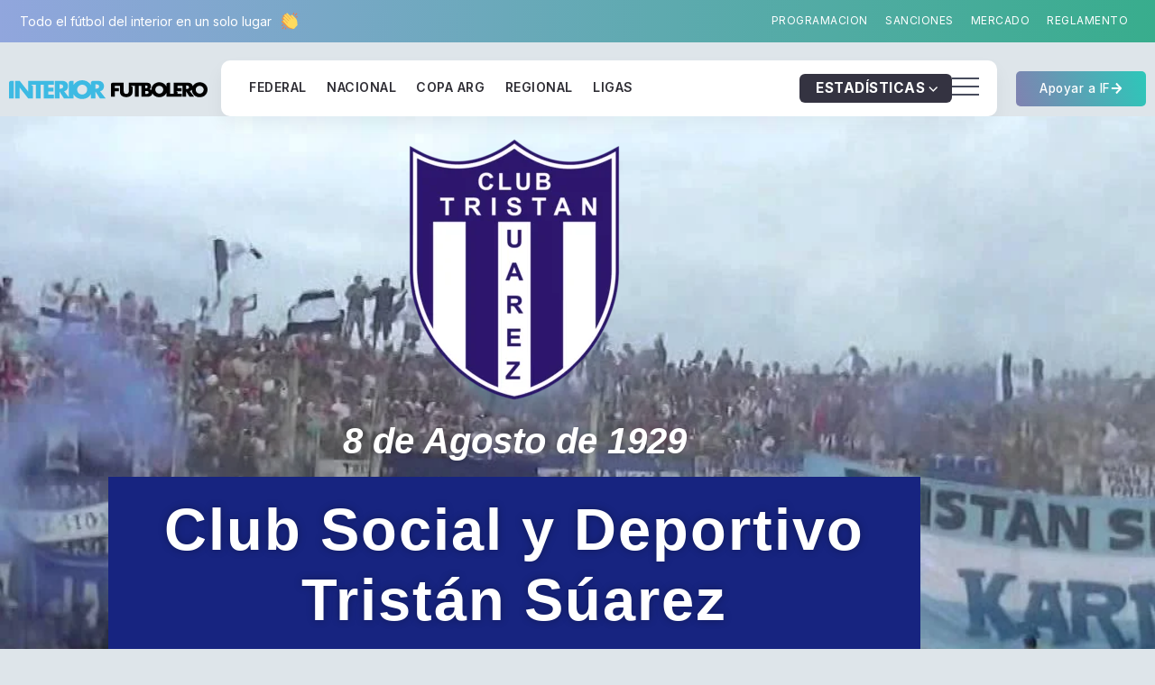

--- FILE ---
content_type: text/html; charset=UTF-8
request_url: https://interiorfutbolero.com.ar/tristan-suarez/
body_size: 168669
content:
<!DOCTYPE html><html lang="es-AR"><head><meta charset="UTF-8"><meta name="viewport" content="width=device-width, initial-scale=1"><link rel="profile" href="https://gmpg.org/xfn/11"><title>Tristán Súarez &#8211; Interior Futbolero</title><meta name='robots' content='max-image-preview:large' /><link rel='dns-prefetch' href='//fonts.googleapis.com' /><link rel='dns-prefetch' href='//www.googletagmanager.com' /><style id='wp-img-auto-sizes-contain-inline-css'>img:is([sizes=auto i],[sizes^="auto," i]){contain-intrinsic-size:3000px 1500px}
/*# sourceURL=wp-img-auto-sizes-contain-inline-css */</style><link rel='stylesheet' id='rivax-body-font-css' href='https://fonts.googleapis.com/css2?family=Inter:wght@400;500;600;700&#038;display=swap' media='all' /><link rel='stylesheet' id='rivax-heading-font-css' href='https://fonts.googleapis.com/css2?family=Inter:wght@600;700&#038;display=swap' media='all' /><link data-optimized="1" rel='stylesheet' id='rivax-icon-css' href='https://interiorfutbolero.com.ar/wp-content/litespeed/css/e3b6c346e6da267a91aadcd380303037.css?ver=03037' media='all' /><link data-optimized="1" rel='stylesheet' id='rivax-theme-style-css' href='https://interiorfutbolero.com.ar/wp-content/litespeed/css/b18adbbbd854801e3e6396daf8df6c86.css?ver=f6c86' media='all' /><style id='rivax-theme-style-inline-css'>:root { --site-width: 1400px; }:root { --accent-color: #157FA5;}:root { --second-color: #48EA99;}:root { --body-bg-color: #DEE5EA;}@media screen and (max-width: 1024px) {}.term-id-10994{--term-color: #8161f4;}.term-id-11011{--term-color: #8161f4;}.term-id-11012{--term-color: #ff885d;}.term-id-11013{--term-color: #667bfa;}.term-id-10995{--term-color: #ff885d;}.term-id-10996{--term-color: #40b1ff;}.term-id-10997{--term-color: #26bda7;}.term-id-10998{--term-color: #ffa21e;}.term-id-10999{--term-color: #ff5864;}.term-id-11000{--term-color: #667bfa;}.term-id-11001{--term-color: #ff4eb0;}.syron-bg1 {
    background-color: hsla(0, 0%, 2%, 1);
    background-image: radial-gradient(circle at 3% 101%, hsla(0, 0%, 2%, 1) 13.797574811818231%, transparent 65%), radial-gradient(circle at 98% 98%, hsla(0, 0%, 2%, 1) 15%, transparent 63.310997437284335%), radial-gradient(circle at 46% 98%, hsla(240, 0%, 2%, 1) 20.593893049449022%, transparent 49.606606188780056%), radial-gradient(circle at 3% 6%, hsla(18.26086956521739, 72%, 49%, 1) 15%, transparent 65%), radial-gradient(circle at 97% 7%, hsla(240, 7%, 29%, 1) 15%, transparent 65%);
    background-blend-mode: normal, normal, normal, normal, normal;
}
@keyframes hero-gradient-animation {
    0% {
        --x-0: 98%;
        --c-0: hsla(195, 95%, 18%, 1);
        --s-start-0: 2%;
        --s-end-0: 78.72573401919361%;
        --y-0: 91%;
        --c-1: hsla(9, 81%, 39%, 1);
        --x-1: 52%;
        --y-1: 79%;
        --s-start-1: 2%;
        --s-end-1: 61.288600779667334%;
    }

    33% {
        --x-0: 98%;
        --c-0: hsla(200, 68%, 18%, 1);
        --s-start-0: 2%;
        --s-end-0: 78.72573401919361%;
        --y-0: 91%;
        --c-1: hsla(9, 81%, 39%, 1);
        --x-1: 52%;
        --y-1: 79%;
        --s-start-1: 2%;
        --s-end-1: 61.288600779667334%;
    }

    66% {
        --x-0: 98%;
        --c-0: hsla(315, 18%, 12%, 1);
        --s-start-0: 2%;
        --s-end-0: 78.72573401919361%;
        --y-0: 91%;
        --c-1: hsla(195, 95%, 18%, 0.5);
        --x-1: 52%;
        --y-1: 79%;
        --s-start-1: 2%;
        --s-end-1: 61.288600779667334%;
    }

    99% {
        --x-0: 98%;
        --c-0: hsla(10, 90%, 28%, 1);
        --s-start-0: 2%;
        --s-end-0: 78.72573401919361%;
        --y-0: 91%;
    }
}

@property --x-0 {
    syntax: '<percentage>';
    inherits: false;
    initial-value: 98%
}

@property --c-0 {
    syntax: '<color>';
    inherits: false;
    initial-value: hsla(195, 95%, 18%, 1)
}

@property --s-start-0 {
    syntax: '<percentage>';
    inherits: false;
    initial-value: 2%
}

@property --s-end-0 {
    syntax: '<percentage>';
    inherits: false;
    initial-value: 78.72573401919361%
}

@property --y-0 {
    syntax: '<percentage>';
    inherits: false;
    initial-value: 91%
}

@property --c-1 {
    syntax: '<color>';
    inherits: false;
    initial-value: hsla(9, 81%, 39%, 1)
}

@property --x-1 {
    syntax: '<percentage>';
    inherits: false;
    initial-value: 52%
}

@property --y-1 {
    syntax: '<percentage>';
    inherits: false;
    initial-value: 79%
}

@property --s-start-1 {
    syntax: '<percentage>';
    inherits: false;
    initial-value: 2%
}

@property --s-end-1 {
    syntax: '<percentage>';
    inherits: false;
    initial-value: 61.288600779667334%
}

@property --x-2 {
    syntax: '<percentage>';
    inherits: false;
    initial-value: 16%
}

@property --y-2 {
    syntax: '<percentage>';
    inherits: false;
    initial-value: 87%
}

@property --c-2 {
    syntax: '<color>';
    inherits: false;
    initial-value: hsla(191, 85%, 73%, 0.42)
}

@property --s-start-2 {
    syntax: '<percentage>';
    inherits: false;
    initial-value: 2%
}

@property --s-end-2 {
    syntax: '<percentage>';
    inherits: false;
    initial-value: 61.288600779667334%
}

.syron-bg {
    --x-0: 98%;
    --c-0: hsla(195, 95%, 18%, 1);
    --y-0: 91%;
    --c-1: hsla(9, 81%, 39%, 1);
    --x-1: 52%;
    --y-1: 79%;
    --x-2: 16%;
    --y-2: 87%;
    --c-2: hsla(191, 85%, 73%, 0.42);
    ;
    background-color: hsla(305.00000000000006, 18%, 12%, 1);
    background-image: radial-gradient(circle at var(--x-0) var(--y-0), var(--c-0) var(--s-start-0), transparent var(--s-end-0)), radial-gradient(circle at var(--x-1) var(--y-1), var(--c-1) var(--s-start-1), transparent var(--s-end-1)), radial-gradient(circle at var(--x-2) var(--y-2), var(--c-2) var(--s-start-2), transparent var(--s-end-2));
    animation: hero-gradient-animation 10s linear infinite alternate;
    background-blend-mode: normal, normal, normal;
}
/*# sourceURL=rivax-theme-style-inline-css */</style><link data-optimized="1" rel='stylesheet' id='elementor-frontend-css' href='https://interiorfutbolero.com.ar/wp-content/litespeed/css/76f20b81ca5e2404b04cadf0265fe24b.css?ver=fe24b' media='all' /><style id='elementor-frontend-inline-css'>@-webkit-keyframes ha_fadeIn{0%{opacity:0}to{opacity:1}}@keyframes ha_fadeIn{0%{opacity:0}to{opacity:1}}@-webkit-keyframes ha_zoomIn{0%{opacity:0;-webkit-transform:scale3d(.3,.3,.3);transform:scale3d(.3,.3,.3)}50%{opacity:1}}@keyframes ha_zoomIn{0%{opacity:0;-webkit-transform:scale3d(.3,.3,.3);transform:scale3d(.3,.3,.3)}50%{opacity:1}}@-webkit-keyframes ha_rollIn{0%{opacity:0;-webkit-transform:translate3d(-100%,0,0) rotate3d(0,0,1,-120deg);transform:translate3d(-100%,0,0) rotate3d(0,0,1,-120deg)}to{opacity:1}}@keyframes ha_rollIn{0%{opacity:0;-webkit-transform:translate3d(-100%,0,0) rotate3d(0,0,1,-120deg);transform:translate3d(-100%,0,0) rotate3d(0,0,1,-120deg)}to{opacity:1}}@-webkit-keyframes ha_bounce{0%,20%,53%,to{-webkit-animation-timing-function:cubic-bezier(.215,.61,.355,1);animation-timing-function:cubic-bezier(.215,.61,.355,1)}40%,43%{-webkit-transform:translate3d(0,-30px,0) scaleY(1.1);transform:translate3d(0,-30px,0) scaleY(1.1);-webkit-animation-timing-function:cubic-bezier(.755,.05,.855,.06);animation-timing-function:cubic-bezier(.755,.05,.855,.06)}70%{-webkit-transform:translate3d(0,-15px,0) scaleY(1.05);transform:translate3d(0,-15px,0) scaleY(1.05);-webkit-animation-timing-function:cubic-bezier(.755,.05,.855,.06);animation-timing-function:cubic-bezier(.755,.05,.855,.06)}80%{-webkit-transition-timing-function:cubic-bezier(.215,.61,.355,1);transition-timing-function:cubic-bezier(.215,.61,.355,1);-webkit-transform:translate3d(0,0,0) scaleY(.95);transform:translate3d(0,0,0) scaleY(.95)}90%{-webkit-transform:translate3d(0,-4px,0) scaleY(1.02);transform:translate3d(0,-4px,0) scaleY(1.02)}}@keyframes ha_bounce{0%,20%,53%,to{-webkit-animation-timing-function:cubic-bezier(.215,.61,.355,1);animation-timing-function:cubic-bezier(.215,.61,.355,1)}40%,43%{-webkit-transform:translate3d(0,-30px,0) scaleY(1.1);transform:translate3d(0,-30px,0) scaleY(1.1);-webkit-animation-timing-function:cubic-bezier(.755,.05,.855,.06);animation-timing-function:cubic-bezier(.755,.05,.855,.06)}70%{-webkit-transform:translate3d(0,-15px,0) scaleY(1.05);transform:translate3d(0,-15px,0) scaleY(1.05);-webkit-animation-timing-function:cubic-bezier(.755,.05,.855,.06);animation-timing-function:cubic-bezier(.755,.05,.855,.06)}80%{-webkit-transition-timing-function:cubic-bezier(.215,.61,.355,1);transition-timing-function:cubic-bezier(.215,.61,.355,1);-webkit-transform:translate3d(0,0,0) scaleY(.95);transform:translate3d(0,0,0) scaleY(.95)}90%{-webkit-transform:translate3d(0,-4px,0) scaleY(1.02);transform:translate3d(0,-4px,0) scaleY(1.02)}}@-webkit-keyframes ha_bounceIn{0%,20%,40%,60%,80%,to{-webkit-animation-timing-function:cubic-bezier(.215,.61,.355,1);animation-timing-function:cubic-bezier(.215,.61,.355,1)}0%{opacity:0;-webkit-transform:scale3d(.3,.3,.3);transform:scale3d(.3,.3,.3)}20%{-webkit-transform:scale3d(1.1,1.1,1.1);transform:scale3d(1.1,1.1,1.1)}40%{-webkit-transform:scale3d(.9,.9,.9);transform:scale3d(.9,.9,.9)}60%{opacity:1;-webkit-transform:scale3d(1.03,1.03,1.03);transform:scale3d(1.03,1.03,1.03)}80%{-webkit-transform:scale3d(.97,.97,.97);transform:scale3d(.97,.97,.97)}to{opacity:1}}@keyframes ha_bounceIn{0%,20%,40%,60%,80%,to{-webkit-animation-timing-function:cubic-bezier(.215,.61,.355,1);animation-timing-function:cubic-bezier(.215,.61,.355,1)}0%{opacity:0;-webkit-transform:scale3d(.3,.3,.3);transform:scale3d(.3,.3,.3)}20%{-webkit-transform:scale3d(1.1,1.1,1.1);transform:scale3d(1.1,1.1,1.1)}40%{-webkit-transform:scale3d(.9,.9,.9);transform:scale3d(.9,.9,.9)}60%{opacity:1;-webkit-transform:scale3d(1.03,1.03,1.03);transform:scale3d(1.03,1.03,1.03)}80%{-webkit-transform:scale3d(.97,.97,.97);transform:scale3d(.97,.97,.97)}to{opacity:1}}@-webkit-keyframes ha_flipInX{0%{opacity:0;-webkit-transform:perspective(400px) rotate3d(1,0,0,90deg);transform:perspective(400px) rotate3d(1,0,0,90deg);-webkit-animation-timing-function:ease-in;animation-timing-function:ease-in}40%{-webkit-transform:perspective(400px) rotate3d(1,0,0,-20deg);transform:perspective(400px) rotate3d(1,0,0,-20deg);-webkit-animation-timing-function:ease-in;animation-timing-function:ease-in}60%{opacity:1;-webkit-transform:perspective(400px) rotate3d(1,0,0,10deg);transform:perspective(400px) rotate3d(1,0,0,10deg)}80%{-webkit-transform:perspective(400px) rotate3d(1,0,0,-5deg);transform:perspective(400px) rotate3d(1,0,0,-5deg)}}@keyframes ha_flipInX{0%{opacity:0;-webkit-transform:perspective(400px) rotate3d(1,0,0,90deg);transform:perspective(400px) rotate3d(1,0,0,90deg);-webkit-animation-timing-function:ease-in;animation-timing-function:ease-in}40%{-webkit-transform:perspective(400px) rotate3d(1,0,0,-20deg);transform:perspective(400px) rotate3d(1,0,0,-20deg);-webkit-animation-timing-function:ease-in;animation-timing-function:ease-in}60%{opacity:1;-webkit-transform:perspective(400px) rotate3d(1,0,0,10deg);transform:perspective(400px) rotate3d(1,0,0,10deg)}80%{-webkit-transform:perspective(400px) rotate3d(1,0,0,-5deg);transform:perspective(400px) rotate3d(1,0,0,-5deg)}}@-webkit-keyframes ha_flipInY{0%{opacity:0;-webkit-transform:perspective(400px) rotate3d(0,1,0,90deg);transform:perspective(400px) rotate3d(0,1,0,90deg);-webkit-animation-timing-function:ease-in;animation-timing-function:ease-in}40%{-webkit-transform:perspective(400px) rotate3d(0,1,0,-20deg);transform:perspective(400px) rotate3d(0,1,0,-20deg);-webkit-animation-timing-function:ease-in;animation-timing-function:ease-in}60%{opacity:1;-webkit-transform:perspective(400px) rotate3d(0,1,0,10deg);transform:perspective(400px) rotate3d(0,1,0,10deg)}80%{-webkit-transform:perspective(400px) rotate3d(0,1,0,-5deg);transform:perspective(400px) rotate3d(0,1,0,-5deg)}}@keyframes ha_flipInY{0%{opacity:0;-webkit-transform:perspective(400px) rotate3d(0,1,0,90deg);transform:perspective(400px) rotate3d(0,1,0,90deg);-webkit-animation-timing-function:ease-in;animation-timing-function:ease-in}40%{-webkit-transform:perspective(400px) rotate3d(0,1,0,-20deg);transform:perspective(400px) rotate3d(0,1,0,-20deg);-webkit-animation-timing-function:ease-in;animation-timing-function:ease-in}60%{opacity:1;-webkit-transform:perspective(400px) rotate3d(0,1,0,10deg);transform:perspective(400px) rotate3d(0,1,0,10deg)}80%{-webkit-transform:perspective(400px) rotate3d(0,1,0,-5deg);transform:perspective(400px) rotate3d(0,1,0,-5deg)}}@-webkit-keyframes ha_swing{20%{-webkit-transform:rotate3d(0,0,1,15deg);transform:rotate3d(0,0,1,15deg)}40%{-webkit-transform:rotate3d(0,0,1,-10deg);transform:rotate3d(0,0,1,-10deg)}60%{-webkit-transform:rotate3d(0,0,1,5deg);transform:rotate3d(0,0,1,5deg)}80%{-webkit-transform:rotate3d(0,0,1,-5deg);transform:rotate3d(0,0,1,-5deg)}}@keyframes ha_swing{20%{-webkit-transform:rotate3d(0,0,1,15deg);transform:rotate3d(0,0,1,15deg)}40%{-webkit-transform:rotate3d(0,0,1,-10deg);transform:rotate3d(0,0,1,-10deg)}60%{-webkit-transform:rotate3d(0,0,1,5deg);transform:rotate3d(0,0,1,5deg)}80%{-webkit-transform:rotate3d(0,0,1,-5deg);transform:rotate3d(0,0,1,-5deg)}}@-webkit-keyframes ha_slideInDown{0%{visibility:visible;-webkit-transform:translate3d(0,-100%,0);transform:translate3d(0,-100%,0)}}@keyframes ha_slideInDown{0%{visibility:visible;-webkit-transform:translate3d(0,-100%,0);transform:translate3d(0,-100%,0)}}@-webkit-keyframes ha_slideInUp{0%{visibility:visible;-webkit-transform:translate3d(0,100%,0);transform:translate3d(0,100%,0)}}@keyframes ha_slideInUp{0%{visibility:visible;-webkit-transform:translate3d(0,100%,0);transform:translate3d(0,100%,0)}}@-webkit-keyframes ha_slideInLeft{0%{visibility:visible;-webkit-transform:translate3d(-100%,0,0);transform:translate3d(-100%,0,0)}}@keyframes ha_slideInLeft{0%{visibility:visible;-webkit-transform:translate3d(-100%,0,0);transform:translate3d(-100%,0,0)}}@-webkit-keyframes ha_slideInRight{0%{visibility:visible;-webkit-transform:translate3d(100%,0,0);transform:translate3d(100%,0,0)}}@keyframes ha_slideInRight{0%{visibility:visible;-webkit-transform:translate3d(100%,0,0);transform:translate3d(100%,0,0)}}.ha_fadeIn{-webkit-animation-name:ha_fadeIn;animation-name:ha_fadeIn}.ha_zoomIn{-webkit-animation-name:ha_zoomIn;animation-name:ha_zoomIn}.ha_rollIn{-webkit-animation-name:ha_rollIn;animation-name:ha_rollIn}.ha_bounce{-webkit-transform-origin:center bottom;-ms-transform-origin:center bottom;transform-origin:center bottom;-webkit-animation-name:ha_bounce;animation-name:ha_bounce}.ha_bounceIn{-webkit-animation-name:ha_bounceIn;animation-name:ha_bounceIn;-webkit-animation-duration:.75s;-webkit-animation-duration:calc(var(--animate-duration)*.75);animation-duration:.75s;animation-duration:calc(var(--animate-duration)*.75)}.ha_flipInX,.ha_flipInY{-webkit-animation-name:ha_flipInX;animation-name:ha_flipInX;-webkit-backface-visibility:visible!important;backface-visibility:visible!important}.ha_flipInY{-webkit-animation-name:ha_flipInY;animation-name:ha_flipInY}.ha_swing{-webkit-transform-origin:top center;-ms-transform-origin:top center;transform-origin:top center;-webkit-animation-name:ha_swing;animation-name:ha_swing}.ha_slideInDown{-webkit-animation-name:ha_slideInDown;animation-name:ha_slideInDown}.ha_slideInUp{-webkit-animation-name:ha_slideInUp;animation-name:ha_slideInUp}.ha_slideInLeft{-webkit-animation-name:ha_slideInLeft;animation-name:ha_slideInLeft}.ha_slideInRight{-webkit-animation-name:ha_slideInRight;animation-name:ha_slideInRight}.ha-css-transform-yes{-webkit-transition-duration:var(--ha-tfx-transition-duration, .2s);transition-duration:var(--ha-tfx-transition-duration, .2s);-webkit-transition-property:-webkit-transform;transition-property:transform;transition-property:transform,-webkit-transform;-webkit-transform:translate(var(--ha-tfx-translate-x, 0),var(--ha-tfx-translate-y, 0)) scale(var(--ha-tfx-scale-x, 1),var(--ha-tfx-scale-y, 1)) skew(var(--ha-tfx-skew-x, 0),var(--ha-tfx-skew-y, 0)) rotateX(var(--ha-tfx-rotate-x, 0)) rotateY(var(--ha-tfx-rotate-y, 0)) rotateZ(var(--ha-tfx-rotate-z, 0));transform:translate(var(--ha-tfx-translate-x, 0),var(--ha-tfx-translate-y, 0)) scale(var(--ha-tfx-scale-x, 1),var(--ha-tfx-scale-y, 1)) skew(var(--ha-tfx-skew-x, 0),var(--ha-tfx-skew-y, 0)) rotateX(var(--ha-tfx-rotate-x, 0)) rotateY(var(--ha-tfx-rotate-y, 0)) rotateZ(var(--ha-tfx-rotate-z, 0))}.ha-css-transform-yes:hover{-webkit-transform:translate(var(--ha-tfx-translate-x-hover, var(--ha-tfx-translate-x, 0)),var(--ha-tfx-translate-y-hover, var(--ha-tfx-translate-y, 0))) scale(var(--ha-tfx-scale-x-hover, var(--ha-tfx-scale-x, 1)),var(--ha-tfx-scale-y-hover, var(--ha-tfx-scale-y, 1))) skew(var(--ha-tfx-skew-x-hover, var(--ha-tfx-skew-x, 0)),var(--ha-tfx-skew-y-hover, var(--ha-tfx-skew-y, 0))) rotateX(var(--ha-tfx-rotate-x-hover, var(--ha-tfx-rotate-x, 0))) rotateY(var(--ha-tfx-rotate-y-hover, var(--ha-tfx-rotate-y, 0))) rotateZ(var(--ha-tfx-rotate-z-hover, var(--ha-tfx-rotate-z, 0)));transform:translate(var(--ha-tfx-translate-x-hover, var(--ha-tfx-translate-x, 0)),var(--ha-tfx-translate-y-hover, var(--ha-tfx-translate-y, 0))) scale(var(--ha-tfx-scale-x-hover, var(--ha-tfx-scale-x, 1)),var(--ha-tfx-scale-y-hover, var(--ha-tfx-scale-y, 1))) skew(var(--ha-tfx-skew-x-hover, var(--ha-tfx-skew-x, 0)),var(--ha-tfx-skew-y-hover, var(--ha-tfx-skew-y, 0))) rotateX(var(--ha-tfx-rotate-x-hover, var(--ha-tfx-rotate-x, 0))) rotateY(var(--ha-tfx-rotate-y-hover, var(--ha-tfx-rotate-y, 0))) rotateZ(var(--ha-tfx-rotate-z-hover, var(--ha-tfx-rotate-z, 0)))}.happy-addon>.elementor-widget-container{word-wrap:break-word;overflow-wrap:break-word}.happy-addon>.elementor-widget-container,.happy-addon>.elementor-widget-container *{-webkit-box-sizing:border-box;box-sizing:border-box}.happy-addon:not(:has(.elementor-widget-container)),.happy-addon:not(:has(.elementor-widget-container)) *{-webkit-box-sizing:border-box;box-sizing:border-box;word-wrap:break-word;overflow-wrap:break-word}.happy-addon p:empty{display:none}.happy-addon .elementor-inline-editing{min-height:auto!important}.happy-addon-pro img{max-width:100%;height:auto;-o-object-fit:cover;object-fit:cover}.ha-screen-reader-text{position:absolute;overflow:hidden;clip:rect(1px,1px,1px,1px);margin:-1px;padding:0;width:1px;height:1px;border:0;word-wrap:normal!important;-webkit-clip-path:inset(50%);clip-path:inset(50%)}.ha-has-bg-overlay>.elementor-widget-container{position:relative;z-index:1}.ha-has-bg-overlay>.elementor-widget-container:before{position:absolute;top:0;left:0;z-index:-1;width:100%;height:100%;content:""}.ha-has-bg-overlay:not(:has(.elementor-widget-container)){position:relative;z-index:1}.ha-has-bg-overlay:not(:has(.elementor-widget-container)):before{position:absolute;top:0;left:0;z-index:-1;width:100%;height:100%;content:""}.ha-popup--is-enabled .ha-js-popup,.ha-popup--is-enabled .ha-js-popup img{cursor:-webkit-zoom-in!important;cursor:zoom-in!important}.mfp-wrap .mfp-arrow,.mfp-wrap .mfp-close{background-color:transparent}.mfp-wrap .mfp-arrow:focus,.mfp-wrap .mfp-close:focus{outline-width:thin}.ha-advanced-tooltip-enable{position:relative;cursor:pointer;--ha-tooltip-arrow-color:black;--ha-tooltip-arrow-distance:0}.ha-advanced-tooltip-enable .ha-advanced-tooltip-content{position:absolute;z-index:999;display:none;padding:5px 0;width:120px;height:auto;border-radius:6px;background-color:#000;color:#fff;text-align:center;opacity:0}.ha-advanced-tooltip-enable .ha-advanced-tooltip-content::after{position:absolute;border-width:5px;border-style:solid;content:""}.ha-advanced-tooltip-enable .ha-advanced-tooltip-content.no-arrow::after{visibility:hidden}.ha-advanced-tooltip-enable .ha-advanced-tooltip-content.show{display:inline-block;opacity:1}.ha-advanced-tooltip-enable.ha-advanced-tooltip-top .ha-advanced-tooltip-content,body[data-elementor-device-mode=tablet] .ha-advanced-tooltip-enable.ha-advanced-tooltip-tablet-top .ha-advanced-tooltip-content{top:unset;right:0;bottom:calc(101% + var(--ha-tooltip-arrow-distance));left:0;margin:0 auto}.ha-advanced-tooltip-enable.ha-advanced-tooltip-top .ha-advanced-tooltip-content::after,body[data-elementor-device-mode=tablet] .ha-advanced-tooltip-enable.ha-advanced-tooltip-tablet-top .ha-advanced-tooltip-content::after{top:100%;right:unset;bottom:unset;left:50%;border-color:var(--ha-tooltip-arrow-color) transparent transparent transparent;-webkit-transform:translateX(-50%);-ms-transform:translateX(-50%);transform:translateX(-50%)}.ha-advanced-tooltip-enable.ha-advanced-tooltip-bottom .ha-advanced-tooltip-content,body[data-elementor-device-mode=tablet] .ha-advanced-tooltip-enable.ha-advanced-tooltip-tablet-bottom .ha-advanced-tooltip-content{top:calc(101% + var(--ha-tooltip-arrow-distance));right:0;bottom:unset;left:0;margin:0 auto}.ha-advanced-tooltip-enable.ha-advanced-tooltip-bottom .ha-advanced-tooltip-content::after,body[data-elementor-device-mode=tablet] .ha-advanced-tooltip-enable.ha-advanced-tooltip-tablet-bottom .ha-advanced-tooltip-content::after{top:unset;right:unset;bottom:100%;left:50%;border-color:transparent transparent var(--ha-tooltip-arrow-color) transparent;-webkit-transform:translateX(-50%);-ms-transform:translateX(-50%);transform:translateX(-50%)}.ha-advanced-tooltip-enable.ha-advanced-tooltip-left .ha-advanced-tooltip-content,body[data-elementor-device-mode=tablet] .ha-advanced-tooltip-enable.ha-advanced-tooltip-tablet-left .ha-advanced-tooltip-content{top:50%;right:calc(101% + var(--ha-tooltip-arrow-distance));bottom:unset;left:unset;-webkit-transform:translateY(-50%);-ms-transform:translateY(-50%);transform:translateY(-50%)}.ha-advanced-tooltip-enable.ha-advanced-tooltip-left .ha-advanced-tooltip-content::after,body[data-elementor-device-mode=tablet] .ha-advanced-tooltip-enable.ha-advanced-tooltip-tablet-left .ha-advanced-tooltip-content::after{top:50%;right:unset;bottom:unset;left:100%;border-color:transparent transparent transparent var(--ha-tooltip-arrow-color);-webkit-transform:translateY(-50%);-ms-transform:translateY(-50%);transform:translateY(-50%)}.ha-advanced-tooltip-enable.ha-advanced-tooltip-right .ha-advanced-tooltip-content,body[data-elementor-device-mode=tablet] .ha-advanced-tooltip-enable.ha-advanced-tooltip-tablet-right .ha-advanced-tooltip-content{top:50%;right:unset;bottom:unset;left:calc(101% + var(--ha-tooltip-arrow-distance));-webkit-transform:translateY(-50%);-ms-transform:translateY(-50%);transform:translateY(-50%)}.ha-advanced-tooltip-enable.ha-advanced-tooltip-right .ha-advanced-tooltip-content::after,body[data-elementor-device-mode=tablet] .ha-advanced-tooltip-enable.ha-advanced-tooltip-tablet-right .ha-advanced-tooltip-content::after{top:50%;right:100%;bottom:unset;left:unset;border-color:transparent var(--ha-tooltip-arrow-color) transparent transparent;-webkit-transform:translateY(-50%);-ms-transform:translateY(-50%);transform:translateY(-50%)}body[data-elementor-device-mode=mobile] .ha-advanced-tooltip-enable.ha-advanced-tooltip-mobile-top .ha-advanced-tooltip-content{top:unset;right:0;bottom:calc(101% + var(--ha-tooltip-arrow-distance));left:0;margin:0 auto}body[data-elementor-device-mode=mobile] .ha-advanced-tooltip-enable.ha-advanced-tooltip-mobile-top .ha-advanced-tooltip-content::after{top:100%;right:unset;bottom:unset;left:50%;border-color:var(--ha-tooltip-arrow-color) transparent transparent transparent;-webkit-transform:translateX(-50%);-ms-transform:translateX(-50%);transform:translateX(-50%)}body[data-elementor-device-mode=mobile] .ha-advanced-tooltip-enable.ha-advanced-tooltip-mobile-bottom .ha-advanced-tooltip-content{top:calc(101% + var(--ha-tooltip-arrow-distance));right:0;bottom:unset;left:0;margin:0 auto}body[data-elementor-device-mode=mobile] .ha-advanced-tooltip-enable.ha-advanced-tooltip-mobile-bottom .ha-advanced-tooltip-content::after{top:unset;right:unset;bottom:100%;left:50%;border-color:transparent transparent var(--ha-tooltip-arrow-color) transparent;-webkit-transform:translateX(-50%);-ms-transform:translateX(-50%);transform:translateX(-50%)}body[data-elementor-device-mode=mobile] .ha-advanced-tooltip-enable.ha-advanced-tooltip-mobile-left .ha-advanced-tooltip-content{top:50%;right:calc(101% + var(--ha-tooltip-arrow-distance));bottom:unset;left:unset;-webkit-transform:translateY(-50%);-ms-transform:translateY(-50%);transform:translateY(-50%)}body[data-elementor-device-mode=mobile] .ha-advanced-tooltip-enable.ha-advanced-tooltip-mobile-left .ha-advanced-tooltip-content::after{top:50%;right:unset;bottom:unset;left:100%;border-color:transparent transparent transparent var(--ha-tooltip-arrow-color);-webkit-transform:translateY(-50%);-ms-transform:translateY(-50%);transform:translateY(-50%)}body[data-elementor-device-mode=mobile] .ha-advanced-tooltip-enable.ha-advanced-tooltip-mobile-right .ha-advanced-tooltip-content{top:50%;right:unset;bottom:unset;left:calc(101% + var(--ha-tooltip-arrow-distance));-webkit-transform:translateY(-50%);-ms-transform:translateY(-50%);transform:translateY(-50%)}body[data-elementor-device-mode=mobile] .ha-advanced-tooltip-enable.ha-advanced-tooltip-mobile-right .ha-advanced-tooltip-content::after{top:50%;right:100%;bottom:unset;left:unset;border-color:transparent var(--ha-tooltip-arrow-color) transparent transparent;-webkit-transform:translateY(-50%);-ms-transform:translateY(-50%);transform:translateY(-50%)}body.elementor-editor-active .happy-addon.ha-gravityforms .gform_wrapper{display:block!important}.ha-scroll-to-top-wrap.ha-scroll-to-top-hide{display:none}.ha-scroll-to-top-wrap.edit-mode,.ha-scroll-to-top-wrap.single-page-off{display:none!important}.ha-scroll-to-top-button{position:fixed;right:15px;bottom:15px;z-index:9999;display:-webkit-box;display:-webkit-flex;display:-ms-flexbox;display:flex;-webkit-box-align:center;-webkit-align-items:center;align-items:center;-ms-flex-align:center;-webkit-box-pack:center;-ms-flex-pack:center;-webkit-justify-content:center;justify-content:center;width:50px;height:50px;border-radius:50px;background-color:#5636d1;color:#fff;text-align:center;opacity:1;cursor:pointer;-webkit-transition:all .3s;transition:all .3s}.ha-scroll-to-top-button i{color:#fff;font-size:16px}.ha-scroll-to-top-button:hover{background-color:#e2498a}.ha-particle-wrapper{position:absolute;top:0;left:0;width:100%;height:100%}.ha-floating-element{position:fixed;z-index:999}.ha-floating-element-align-top-left .ha-floating-element{top:0;left:0}.ha-floating-element-align-top-right .ha-floating-element{top:0;right:0}.ha-floating-element-align-top-center .ha-floating-element{top:0;left:50%;-webkit-transform:translateX(-50%);-ms-transform:translateX(-50%);transform:translateX(-50%)}.ha-floating-element-align-middle-left .ha-floating-element{top:50%;left:0;-webkit-transform:translateY(-50%);-ms-transform:translateY(-50%);transform:translateY(-50%)}.ha-floating-element-align-middle-right .ha-floating-element{top:50%;right:0;-webkit-transform:translateY(-50%);-ms-transform:translateY(-50%);transform:translateY(-50%)}.ha-floating-element-align-bottom-left .ha-floating-element{bottom:0;left:0}.ha-floating-element-align-bottom-right .ha-floating-element{right:0;bottom:0}.ha-floating-element-align-bottom-center .ha-floating-element{bottom:0;left:50%;-webkit-transform:translateX(-50%);-ms-transform:translateX(-50%);transform:translateX(-50%)}.ha-editor-placeholder{padding:20px;border:5px double #f1f1f1;background:#f8f8f8;text-align:center;opacity:.5}.ha-editor-placeholder-title{margin-top:0;margin-bottom:8px;font-weight:700;font-size:16px}.ha-editor-placeholder-content{margin:0;font-size:12px}.ha-p-relative{position:relative}.ha-p-absolute{position:absolute}.ha-p-fixed{position:fixed}.ha-w-1{width:1%}.ha-h-1{height:1%}.ha-w-2{width:2%}.ha-h-2{height:2%}.ha-w-3{width:3%}.ha-h-3{height:3%}.ha-w-4{width:4%}.ha-h-4{height:4%}.ha-w-5{width:5%}.ha-h-5{height:5%}.ha-w-6{width:6%}.ha-h-6{height:6%}.ha-w-7{width:7%}.ha-h-7{height:7%}.ha-w-8{width:8%}.ha-h-8{height:8%}.ha-w-9{width:9%}.ha-h-9{height:9%}.ha-w-10{width:10%}.ha-h-10{height:10%}.ha-w-11{width:11%}.ha-h-11{height:11%}.ha-w-12{width:12%}.ha-h-12{height:12%}.ha-w-13{width:13%}.ha-h-13{height:13%}.ha-w-14{width:14%}.ha-h-14{height:14%}.ha-w-15{width:15%}.ha-h-15{height:15%}.ha-w-16{width:16%}.ha-h-16{height:16%}.ha-w-17{width:17%}.ha-h-17{height:17%}.ha-w-18{width:18%}.ha-h-18{height:18%}.ha-w-19{width:19%}.ha-h-19{height:19%}.ha-w-20{width:20%}.ha-h-20{height:20%}.ha-w-21{width:21%}.ha-h-21{height:21%}.ha-w-22{width:22%}.ha-h-22{height:22%}.ha-w-23{width:23%}.ha-h-23{height:23%}.ha-w-24{width:24%}.ha-h-24{height:24%}.ha-w-25{width:25%}.ha-h-25{height:25%}.ha-w-26{width:26%}.ha-h-26{height:26%}.ha-w-27{width:27%}.ha-h-27{height:27%}.ha-w-28{width:28%}.ha-h-28{height:28%}.ha-w-29{width:29%}.ha-h-29{height:29%}.ha-w-30{width:30%}.ha-h-30{height:30%}.ha-w-31{width:31%}.ha-h-31{height:31%}.ha-w-32{width:32%}.ha-h-32{height:32%}.ha-w-33{width:33%}.ha-h-33{height:33%}.ha-w-34{width:34%}.ha-h-34{height:34%}.ha-w-35{width:35%}.ha-h-35{height:35%}.ha-w-36{width:36%}.ha-h-36{height:36%}.ha-w-37{width:37%}.ha-h-37{height:37%}.ha-w-38{width:38%}.ha-h-38{height:38%}.ha-w-39{width:39%}.ha-h-39{height:39%}.ha-w-40{width:40%}.ha-h-40{height:40%}.ha-w-41{width:41%}.ha-h-41{height:41%}.ha-w-42{width:42%}.ha-h-42{height:42%}.ha-w-43{width:43%}.ha-h-43{height:43%}.ha-w-44{width:44%}.ha-h-44{height:44%}.ha-w-45{width:45%}.ha-h-45{height:45%}.ha-w-46{width:46%}.ha-h-46{height:46%}.ha-w-47{width:47%}.ha-h-47{height:47%}.ha-w-48{width:48%}.ha-h-48{height:48%}.ha-w-49{width:49%}.ha-h-49{height:49%}.ha-w-50{width:50%}.ha-h-50{height:50%}.ha-w-51{width:51%}.ha-h-51{height:51%}.ha-w-52{width:52%}.ha-h-52{height:52%}.ha-w-53{width:53%}.ha-h-53{height:53%}.ha-w-54{width:54%}.ha-h-54{height:54%}.ha-w-55{width:55%}.ha-h-55{height:55%}.ha-w-56{width:56%}.ha-h-56{height:56%}.ha-w-57{width:57%}.ha-h-57{height:57%}.ha-w-58{width:58%}.ha-h-58{height:58%}.ha-w-59{width:59%}.ha-h-59{height:59%}.ha-w-60{width:60%}.ha-h-60{height:60%}.ha-w-61{width:61%}.ha-h-61{height:61%}.ha-w-62{width:62%}.ha-h-62{height:62%}.ha-w-63{width:63%}.ha-h-63{height:63%}.ha-w-64{width:64%}.ha-h-64{height:64%}.ha-w-65{width:65%}.ha-h-65{height:65%}.ha-w-66{width:66%}.ha-h-66{height:66%}.ha-w-67{width:67%}.ha-h-67{height:67%}.ha-w-68{width:68%}.ha-h-68{height:68%}.ha-w-69{width:69%}.ha-h-69{height:69%}.ha-w-70{width:70%}.ha-h-70{height:70%}.ha-w-71{width:71%}.ha-h-71{height:71%}.ha-w-72{width:72%}.ha-h-72{height:72%}.ha-w-73{width:73%}.ha-h-73{height:73%}.ha-w-74{width:74%}.ha-h-74{height:74%}.ha-w-75{width:75%}.ha-h-75{height:75%}.ha-w-76{width:76%}.ha-h-76{height:76%}.ha-w-77{width:77%}.ha-h-77{height:77%}.ha-w-78{width:78%}.ha-h-78{height:78%}.ha-w-79{width:79%}.ha-h-79{height:79%}.ha-w-80{width:80%}.ha-h-80{height:80%}.ha-w-81{width:81%}.ha-h-81{height:81%}.ha-w-82{width:82%}.ha-h-82{height:82%}.ha-w-83{width:83%}.ha-h-83{height:83%}.ha-w-84{width:84%}.ha-h-84{height:84%}.ha-w-85{width:85%}.ha-h-85{height:85%}.ha-w-86{width:86%}.ha-h-86{height:86%}.ha-w-87{width:87%}.ha-h-87{height:87%}.ha-w-88{width:88%}.ha-h-88{height:88%}.ha-w-89{width:89%}.ha-h-89{height:89%}.ha-w-90{width:90%}.ha-h-90{height:90%}.ha-w-91{width:91%}.ha-h-91{height:91%}.ha-w-92{width:92%}.ha-h-92{height:92%}.ha-w-93{width:93%}.ha-h-93{height:93%}.ha-w-94{width:94%}.ha-h-94{height:94%}.ha-w-95{width:95%}.ha-h-95{height:95%}.ha-w-96{width:96%}.ha-h-96{height:96%}.ha-w-97{width:97%}.ha-h-97{height:97%}.ha-w-98{width:98%}.ha-h-98{height:98%}.ha-w-99{width:99%}.ha-h-99{height:99%}.ha-multi-layer-parallax--yes .ha-multi-layer-parallax img,.ha-w-100{width:100%}.ha-h-100{height:100%}.ha-flex{display:-webkit-box!important;display:-webkit-flex!important;display:-ms-flexbox!important;display:flex!important}.ha-flex-inline{display:-webkit-inline-box!important;display:-webkit-inline-flex!important;display:-ms-inline-flexbox!important;display:inline-flex!important}.ha-flex-x-start{-webkit-box-pack:start;-ms-flex-pack:start;-webkit-justify-content:flex-start;justify-content:flex-start}.ha-flex-x-end{-webkit-box-pack:end;-ms-flex-pack:end;-webkit-justify-content:flex-end;justify-content:flex-end}.ha-flex-x-between{-webkit-box-pack:justify;-ms-flex-pack:justify;-webkit-justify-content:space-between;justify-content:space-between}.ha-flex-x-around{-ms-flex-pack:distribute;-webkit-justify-content:space-around;justify-content:space-around}.ha-flex-x-even{-webkit-box-pack:space-evenly;-ms-flex-pack:space-evenly;-webkit-justify-content:space-evenly;justify-content:space-evenly}.ha-flex-x-center{-webkit-box-pack:center;-ms-flex-pack:center;-webkit-justify-content:center;justify-content:center}.ha-flex-y-top{-webkit-box-align:start;-webkit-align-items:flex-start;align-items:flex-start;-ms-flex-align:start}.ha-flex-y-center{-webkit-box-align:center;-webkit-align-items:center;align-items:center;-ms-flex-align:center}.ha-flex-y-bottom{-webkit-box-align:end;-webkit-align-items:flex-end;align-items:flex-end;-ms-flex-align:end}.ha-multi-layer-parallax--yes .ha-multi-layer-parallax{position:absolute;display:block;background-repeat:no-repeat}.ha-multi-layer-parallax--yes .ha-multi-layer-parallax-left{left:0}.ha-multi-layer-parallax--yes .ha-multi-layer-parallax-center{left:50%}.ha-multi-layer-parallax--yes .ha-multi-layer-parallax-right{right:0}.ha-multi-layer-parallax--yes .ha-multi-layer-parallax-top{top:0}.ha-multi-layer-parallax--yes .ha-multi-layer-parallax-vcenter{top:50%}.ha-multi-layer-parallax--yes .ha-multi-layer-parallax-vcenter:not(.ha-multi-layer-parallax-center){-webkit-transform:translateY(-50%);-ms-transform:translateY(-50%);transform:translateY(-50%)}.ha-multi-layer-parallax--yes .ha-multi-layer-parallax-center.ha-multi-layer-parallax-vcenter{-webkit-transform:translate(-50%,-50%);-ms-transform:translate(-50%,-50%);transform:translate(-50%,-50%)}.ha-multi-layer-parallax--yes .ha-multi-layer-parallax-bottom{bottom:0}
/*# sourceURL=elementor-frontend-inline-css */</style><link data-optimized="1" rel='stylesheet' id='elementor-post-165624-css' href='https://interiorfutbolero.com.ar/wp-content/litespeed/css/c7fbb564574a1ccea105fe705975598b.css?ver=5598b' media='all' /><link data-optimized="1" rel='stylesheet' id='jet-tabs-frontend-css' href='https://interiorfutbolero.com.ar/wp-content/litespeed/css/ae2330caf3bed657d50518dcb6582110.css?ver=82110' media='all' /><link data-optimized="1" rel='stylesheet' id='widget-image-css' href='https://interiorfutbolero.com.ar/wp-content/litespeed/css/cebb18484ffdb4161c7c99aa84607b8a.css?ver=07b8a' media='all' /><link data-optimized="1" rel='stylesheet' id='widget-heading-css' href='https://interiorfutbolero.com.ar/wp-content/litespeed/css/75ffa7589ad7bd7948ed6db3a847808b.css?ver=7808b' media='all' /><link data-optimized="1" rel='stylesheet' id='widget-google_maps-css' href='https://interiorfutbolero.com.ar/wp-content/litespeed/css/a266e016d8b1ec8647ceb1f1c59a4736.css?ver=a4736' media='all' /><link data-optimized="1" rel='stylesheet' id='widget-divider-css' href='https://interiorfutbolero.com.ar/wp-content/litespeed/css/1b97fab10b823eb776ba07985da60379.css?ver=60379' media='all' /><link data-optimized="1" rel='stylesheet' id='elementor-post-189246-css' href='https://interiorfutbolero.com.ar/wp-content/litespeed/css/689dc3c86fc5d4be5ef29b50e3920af7.css?ver=20af7' media='all' /><link data-optimized="1" rel='stylesheet' id='elementor-post-299175-css' href='https://interiorfutbolero.com.ar/wp-content/litespeed/css/9c87783e68b17ba2cc602c03ba05e649.css?ver=5e649' media='all' /><link data-optimized="1" rel='stylesheet' id='happy-icons-css' href='https://interiorfutbolero.com.ar/wp-content/litespeed/css/6f5d50ec4317b8953b5586a5192818ea.css?ver=818ea' media='all' /><link data-optimized="1" rel='stylesheet' id='font-awesome-css' href='https://interiorfutbolero.com.ar/wp-content/litespeed/css/b35fb7b6fe20e087a7ee74cf09c3682a.css?ver=3682a' media='all' /><link data-optimized="1" rel='stylesheet' id='widget-image-box-css' href='https://interiorfutbolero.com.ar/wp-content/litespeed/css/e98b1a53badafdc5b5885aac592e9deb.css?ver=e9deb' media='all' /><link data-optimized="1" rel='stylesheet' id='elementor-post-298871-css' href='https://interiorfutbolero.com.ar/wp-content/litespeed/css/a5b3776be67f9fb8b6758065094cfcdf.css?ver=cfcdf' media='all' /><link data-optimized="1" rel='stylesheet' id='anwp-fl-premium-styles-css' href='https://interiorfutbolero.com.ar/wp-content/litespeed/css/949050be0e96c6fd05abd9c68ac69f3c.css?ver=69f3c' media='all' /><link data-optimized="1" rel='stylesheet' id='anwpfl_styles-css' href='https://interiorfutbolero.com.ar/wp-content/litespeed/css/cae975df20b11d40a65af35c9d5e1b3a.css?ver=e1b3a' media='all' /><style id='anwpfl_styles-inline-css'>[fl-x-cloak] { display: none !important; } .anwpfl-not-ready {opacity: 0; transition: opacity 0.5s ease; visibility: hidden;} .anwpfl-ready .anwpfl-not-ready {opacity: 1; visibility: visible;} body:not(.anwpfl-ready) .anwpfl-not-ready-0 {display: none !important;}
/*# sourceURL=anwpfl_styles-inline-css */</style> <script src="https://interiorfutbolero.com.ar/wp-content/plugins/football-leagues-by-anwppro/vendor/micromodal/micromodal.min.js" id="micromodal-js"></script> <link rel="https://api.w.org/" href="https://interiorfutbolero.com.ar/wp-json/" /><link rel="alternate" title="JSON" type="application/json" href="https://interiorfutbolero.com.ar/wp-json/wp/v2/pages/189246" /><link rel="canonical" href="https://interiorfutbolero.com.ar/tristan-suarez/" /><meta name="generator" content="Site Kit by Google 1.165.0" /><meta name="generator" content="Elementor 3.34.0; features: e_font_icon_svg, additional_custom_breakpoints; settings: css_print_method-external, google_font-disabled, font_display-auto"><style>.e-con.e-parent:nth-of-type(n+4):not(.e-lazyloaded):not(.e-no-lazyload),
				.e-con.e-parent:nth-of-type(n+4):not(.e-lazyloaded):not(.e-no-lazyload) * {
					background-image: none !important;
				}
				@media screen and (max-height: 1024px) {
					.e-con.e-parent:nth-of-type(n+3):not(.e-lazyloaded):not(.e-no-lazyload),
					.e-con.e-parent:nth-of-type(n+3):not(.e-lazyloaded):not(.e-no-lazyload) * {
						background-image: none !important;
					}
				}
				@media screen and (max-height: 640px) {
					.e-con.e-parent:nth-of-type(n+2):not(.e-lazyloaded):not(.e-no-lazyload),
					.e-con.e-parent:nth-of-type(n+2):not(.e-lazyloaded):not(.e-no-lazyload) * {
						background-image: none !important;
					}
				}</style><link rel="icon" href="https://interiorfutbolero.com.ar/wp-content/uploads/2022/09/favicon-if.png" sizes="32x32" /><link rel="icon" href="https://interiorfutbolero.com.ar/wp-content/uploads/2022/09/favicon-if.png" sizes="192x192" /><link rel="apple-touch-icon" href="https://interiorfutbolero.com.ar/wp-content/uploads/2022/09/favicon-if.png" /><meta name="msapplication-TileImage" content="https://interiorfutbolero.com.ar/wp-content/uploads/2022/09/favicon-if.png" /><style id="wp-custom-css">.anwp-fl-game.match-card.match-card--a.py-1.px-2.d-flex.flex-column.position-relative.anwp-w-min-200.anwp-w-200.game-status-1 {
    border-right: 1px solid #b9b8cb;
}



/******
MINUTO IF - VS - MATCHS - CONFIGURADOS DE NUEVO
**********/
.anwp-fl-game.match-list__item.p-1.p-sm-2.match-slim.anwp-border-light.position-relative.game-status-1 {
    border-width: 1px;
    border-radius: 6px;
    background: #fff;
    border-color: #d3d2e5;
    margin-bottom: 3px;
    box-shadow: 5px 5px #504e6212;
}

.match-slim__scores-number.match-slim__scores-home.anwp-fl-game__scores-home.mr-1.match-slim__scores-number-status-1, .match-slim__scores-number.match-slim__scores-away.anwp-fl-game__scores-away.match-slim__scores-number-status-1 {
    padding: 5px;
    background: #B298E4;
    color: #fff;
    border-width: 0px;
    border-radius: 6px;
}


/******
MINUTO IF - LLAVES CUADRO - COPA ARGENTINA
**********/
.bracket__item.d-flex.flex-wrap {
    background-color: #ffffff;
    border: 1px solid #e6e2f5;
    border-radius: 5px;
    box-shadow: 5px 5px #4940541a;
}





/******
MINUTO IF - VS - VISTA SIMPLE NUEVA - CONFIGURACION
**********/
.match-simple__scores-number {
    border-width: 0px !important;
    background: #B298E4;
    color: #ffffff;
    border-radius: 5px;
    padding: 5px 0px;
}


.match-simple {
    border-width: 0px !important;
}

.match-list-item__kickoff.match-simple__kickoff.px-1.anwp-text-xs.d-flex.justify-content-between.mb-1 {
    padding: 0px 20px !important;
	  font-size: 12px;
    line-height: 11px;
}

.anwp-row.anwp-no-gutters.p-1 {
    background: #ffffff;
    border-radius: 50px;
    border-style: solid;
    border-width: 1px;
    border-color: #7273a93b;
    color: #504a5e;
    padding: 7px 12px !important;
    box-shadow: 5px 5px #504e6212;
}

.match-simple__team.flex-grow-1.anwp-text-center.mx-2.anwp-text-xs {
    font-size: 14px;
}

/******
MINUTO IF - VS - VISTA SIMPLE NUEVA - AFIRMAR ALTURA DE ESCUDOS
**********/
.anwp-h-30 {
    height: 30px !important;
}

/******
MINUTO IF - VS - VISTA SIMPLE NUEVA - SEPARAR MATCHS QUE TIENEN CAJA DE NOTAS
**********/
.match-simple__time-result-wrapper.anwp-text-center.anwp-text-xs.anwp-opacity-80.anwp-leading-1-25.mb-1 {
    margin-bottom: 10px !important;
}

/******
MINUTO IF - VS - VISTA SIMPLE NUEVA - SEPARAR MATCHS QUE NO TIENEN CAJA DE NOTAS
**********/
/*
 * Corrige el espaciado entre partidos del plugin AnWP-Football
 * (SOLAMENTE para el layout 'match-simple')
 * cuando no hay datos extra (como "Ver Partido").
*/

/*
 * Selecciona la caja del partido (.anwp-fl-game)
 * que TAMBIÉN sea del tipo .match-simple
 * y que NO TIENE (:not(:has(...))) el div de datos extra.
*/
.anwp-fl-game.match-simple:not(:has(.match-simple__time-result-wrapper)) {
  margin-bottom: 20px; /* Ajusta este valor si es necesario */
}





/* --- Ocultar Sidebar en Competiciones ANWP (Versión Final) --- */

/* 1. Usamos la clase "single-anwp_competition" que SÍ está en tu body */
/* y ocultamos la barra lateral */
body.single-anwp_competition aside.sidebar-container {
    display: none !important;
}

/* 2. Le decimos al contenedor principal que ahora ocupe el 100% del ancho */
body.single-anwp_competition div.content-container {
    width: 100% !important;
    max-width: 100% !important;
    flex-basis: 100% !important;
}

/* 3. Por las dudas, le decimos al "wrapper" padre que no intente
   dejar espacio para la barra lateral (anulando el "sidebar-right") */
body.single-anwp_competition div.rs-row.page-content-wrapper {
    grid-template-columns: 1fr !important;
}



/* Hace que el item de menú con la clase 'no-click' no sea clickeable */
.no-click > a {
    pointer-events: none; /* Deshabilita los eventos del mouse (click) */
    cursor: default;      /* Muestra el cursor normal, no la manito */
}












/******
MINUTO IF - ESCUDOS - BORDES Y MARGEN
**********/
.clubs-shortcode__wrapper.club-logo.position-relative.anwp-text-center.p-2.m-1.anwp-fl-border.anwp-border-light
{
    border-width: 0px;
	  padding: 0.3rem!important;
	  margin: 0rem!important;	  
}



/******
MINUTO IF - GOLEADORES - BORDES LATERALES
**********/
.anwp-grid-table--bordered 
{
    border-width: 0px;
}

/******
MINUTO IF - GOLEADORES - BORDES INTERIORES
**********/
.anwp-grid-table--bordered>div
{
    border-top-width: 0px;
    border-right-width: 0px;
    border-bottom-width: 1px;
    border-left-width: 0px;
}

/******
MINUTO IF - GOLEADORES - OCULTAR ESCUDOS
**********/
.players-shortcode__club-logo.anwp-object-contain.mr-1.anwp-w-20.anwp-h-20
{
    display: none;
}

/******
MINUTO IF - GOLEADORES - CLUBES
**********/
.players-shortcode__club-title.anwp-text-sm.anwp-opacity-80
{
    font-size: 11px;
}

/******
MINUTO IF - POSICIONES - QUITAR CUADROS DE COLORES EN ORDENADOR
**********/
.club-form.d-flex.align-items-center
{
    display: none !important;
}

/******
MINUTO IF - POSICIONES - QUITAR CUADROS DE COLORES EN MOVIL
**********/
.d-none.anwp-grid-table__sm-flex.mt-1
{
    display: none !important;
}



/******
MINUTO IF - SLIDER - FECHAS TODOS
**********/
.anwp-fl-matchweek-nav-slides__swiper-slide {
	  font-size: 13px; 
    border-radius: 15px;
	  background:#c0bfce;
	  color: #151e24;
}

/******
MINUTO IF - SLIDER - FECHAS SELECCIONADO
**********/
.anwp-fl-matchweek-nav-slides__swiper-slide.swiper-slide-active {
    background-color: #5daed7;
    color: #fff;
	  font-weight: bold;
}

/******
MINUTO IF - SLIDER - FLECHAS
**********/
.anwp-fl-matchweek-nav-slides__swiper-outer-container .swiper-button-next, .anwp-fl-matchweek-nav-slides__swiper-outer-container .swiper-button-prev {
    height: 22px;
    color: #fff;
    background-color: #c0bfce;
}

/******
MINUTO IF - SLIDER - TEXTO FECHAS
**********/
.anwp-text-base.competition__stage-title
{
    text-align: center;
	  font-size:12px;
	  color: #5daed7;
	  padding-bottom: 30px;
}

/******
MINUTO IF - CAJA PARTIDO - ORDEN COMPETENCIA
**********/
.match-slim__competition-wrapper.d-flex.d-sm-block.anwp-order-sm-1.anwp-order-3.ml-auto
{
    order: 3;
}

/******
MINUTO IF - CAJA PARTIDO - TAMAÑO DE ESCUDOS
**********/
.anwp-object-contain.match-slim__team-away-logo.anwp-flex-none.ml-sm-3.anwp-w-30.anwp-h-30, .anwp-object-contain.match-slim__team-home-logo.anwp-flex-none.mr-sm-3.anwp-w-30.anwp-h-30
{
    width: 20px;
}

/******
MINUTO IF - GOLEADORES Y POSICIONES - FONDO DE TITULO
**********/
.anwp-bg-light {
    background-color: transparent;
}

/******
MINUTO IF - POSICIONES - FORZAR SOLO UNA LINEA DE CLUB
**********/
.club__link.anwp-link.anwp-link-without-effects 
{
    overflow: hidden;
    text-overflow: ellipsis;
    white-space: nowrap;
}

/******
MINUTO IF - CALENDARIO FECHAS - TEXTO TITULO TORNEO
**********/
.anwp-fl-block-header.anwp-text-xl.d-flex.align-items-center.mt-3, .anwp-fl-block-header.anwp-text-xl.d-flex.align-items-center
{
    font-size: 12px;
}

/******
MINUTO IF - CALENDARIO FECHAS - ESCUDO TORNEO
**********/
.anwp-object-contain.mb-1.mr-2.anwp-w-30.anwp-h-30
{
    width: 24px;
}


/******
MINUTO IF - POSICIONES - ESCUDOS
**********/
.anwp-object-contain.mr-2.anwp-w-25.anwp-h-25
{
    width: 20px;
	  height:24px
}

/******
MINUTO IF - POSICIONES - PUNTOS
**********/
.anwp-grid-table__td.justify-content-center.standing-table__cell-number.standing-table__points  
{
	  font-weight:bold;
	  background: #151e24;
    color: #fff;
}

.anwp-grid-table__td.justify-content-center.standing-table__cell-number.standing-table__points:hover  
{
	  background: #81c2e2;
}

/******
MINUTO IF - POSICIONES - POPUP
**********/
.anwp-fl-modal__container.anwp-b-wrap.anwp-overflow-y-auto
{
	  border-radius: 30px;
}

/******
MINUTO IF - SCOREBOARD - PORTADA
**********/
.match-scoreboard__inner {
    background-color: rgb(49 47 56 / 91%);
    padding: 15px;
    border-radius: 15px;
}

/******
MINUTO IF - PAGINA DE PARTIDO - TITULO DE LISTADO DE PARTIDOS
**********/
.anwp-fl-block-header.anwp-text-xl
{
    font-size: 14px;
    line-height: 26px;
    font-weight: 700;
}

/******
MINUTO IF - PAGINA DE PARTIDO - MENU
**********/
.anwp-navbar__item.ml-0.mt-0.mr-1.mb-1.anwp-text-center.anwp-flex-1.d-flex.align-items-center.justify-content-center.anwp-active-tab, .anwp-navbar__item.ml-0.mt-0.mr-1.mb-1.anwp-text-center.anwp-flex-1.d-flex.align-items-center.justify-content-center 
{
    border-radius: 30px;
	  border: 0px;
}


/******
MINUTO IF - PAGINA DE PARTIDO - MENU FONDO ACTIVO
**********/
.anwp-navbar__item.ml-0.mt-0.mr-1.mb-1.anwp-text-center.anwp-flex-1.d-flex.align-items-center.justify-content-center.anwp-active-tab
{
    background: #65bbdd;
    color: #fff;
}

/******
MINUTO IF - PAGINA DE PARTIDO - MENU FONDO INACTIVO
**********/
.anwp-navbar__item.ml-0.mt-0.mr-1.mb-1.anwp-text-center.anwp-flex-1.d-flex.align-items-center.justify-content-center
{
    background: #000;
    color: #fff;
	  padding: 7px 10px;
}


/******
MINUTO IF - DAR ESPACIO EN EL TEXTO DETALLES DEL MATCH
**********/
.anwp-leading-1-25 {
    line-height: 1.8;
}









/******
MINUTO IF - QUITAR SELECTOR DE LOCAL / VISITANTE EN TABLAS DE POSICIONES
**********/
.d-inline-flex.my-2.anwp-user-select-none.anwp-btn-group.anwp-fl-standing-filter{
    display: none !important;
}




/******
VIDEOS - Redondear Esquinas
**********/
.wpsr-yt-video-player-gallery iframe {
    border-radius: 10px;
}

.wpsr-feed-wrap *, .wpsr-feed-wrap :after, .wpsr-feed-wrap :before {
    border-radius: 10px;
}</style></head><body class="wp-singular page-template page-template-elementor_header_footer page page-id-189246 wp-embed-responsive wp-theme-syron fl-live-mode__blinking fl-live-mode__sound anwp-hide-titles theme--syron rivax-smooth-scroll elementor-default elementor-template-full-width elementor-kit-165624 elementor-page elementor-page-189246"><div id="site"><div id="site-inner"><header id="site-header"><div data-elementor-type="wp-post" data-elementor-id="298871" class="elementor elementor-298871"><div class="elementor-element elementor-element-1cae3bc elementor-hidden-tablet elementor-hidden-mobile e-flex e-con-boxed e-con e-parent" data-id="1cae3bc" data-element_type="container" data-settings="{&quot;background_background&quot;:&quot;gradient&quot;,&quot;jet_parallax_layout_list&quot;:[],&quot;_ha_eqh_enable&quot;:false}"><div class="e-con-inner"><div class="elementor-element elementor-element-6bf6540 e-con-full e-flex e-con e-child" data-id="6bf6540" data-element_type="container" data-settings="{&quot;jet_parallax_layout_list&quot;:[],&quot;_ha_eqh_enable&quot;:false}"><div class="elementor-element elementor-element-ed44953 elementor-position-right elementor-vertical-align-middle elementor-hidden-mobile elementor-widget elementor-widget-image-box" data-id="ed44953" data-element_type="widget" data-widget_type="image-box.default"><div class="elementor-image-box-wrapper"><figure class="elementor-image-box-img"><img data-lazyloaded="1" src="[data-uri]" width="36" height="36" data-src="https://interiorfutbolero.com.ar/wp-content/uploads/2024/10/1f44f.svg" class="attachment-full size-full wp-image-4107" alt="" /></figure><div class="elementor-image-box-content"><span class="elementor-image-box-title">Todo el fútbol del interior en un solo lugar</span></div></div></div><div class="elementor-element elementor-element-3410326 elementor-widget-mobile__width-auto elementor-widget rivax-navigation-widget" data-id="3410326" data-element_type="widget" data-widget_type="rivax-navigation.default"><div class="elementor-widget-container"><nav class="rivax-header-nav-wrapper hover-style-7 mega-menu-wide"><ul id="menu-menu-consejo-federal" class="rivax-header-nav"><li id="menu-item-302184" class="menu-item menu-item-type-taxonomy menu-item-object-category menu-item-302184"><a href="https://interiorfutbolero.com.ar/seccion/consejo-federal/programacion/"><span>Programacion</span></a></li><li id="menu-item-302185" class="menu-item menu-item-type-taxonomy menu-item-object-category menu-item-302185"><a href="https://interiorfutbolero.com.ar/seccion/consejo-federal/sanciones/"><span>Sanciones</span></a></li><li id="menu-item-302187" class="menu-item menu-item-type-taxonomy menu-item-object-post_tag menu-item-302187"><a href="https://interiorfutbolero.com.ar/tema/mercado-de-pases/"><span>Mercado</span></a></li><li id="menu-item-302186" class="menu-item menu-item-type-taxonomy menu-item-object-post_tag menu-item-302186"><a href="https://interiorfutbolero.com.ar/tema/reglamento/"><span>Reglamento</span></a></li></ul></nav></div></div></div></div></div><div class="elementor-element elementor-element-cdb83db e-flex e-con-boxed e-con e-parent" data-id="cdb83db" data-element_type="container" data-settings="{&quot;jet_parallax_layout_list&quot;:[],&quot;_ha_eqh_enable&quot;:false}"><div class="e-con-inner"><div class="elementor-element elementor-element-9bf84d8 e-con-full e-flex e-con e-child" data-id="9bf84d8" data-element_type="container" data-settings="{&quot;jet_parallax_layout_list&quot;:[],&quot;_ha_eqh_enable&quot;:false}"><div class="elementor-element elementor-element-3aa1a6d elementor-widget rivax-site-logo-widget" data-id="3aa1a6d" data-element_type="widget" data-widget_type="rivax-site-logo.default"><div class="elementor-widget-container"><div class="rivax-logo"><a rel="home" href="https://interiorfutbolero.com.ar/" title="Interior Futbolero"><picture class="rivax-logo-image dark-logo">
<img data-lazyloaded="1" src="[data-uri]" fetchpriority="high" data-src="https://interiorfutbolero.com.ar/wp-content/uploads/2025/10/logo-dark.svg" alt="Interior Futbolero" width="1198" height="115">
</picture>
<picture class="rivax-logo-image">
<img data-lazyloaded="1" src="[data-uri]" data-src="https://interiorfutbolero.com.ar/wp-content/uploads/2025/10/logo-original.svg" alt="Interior Futbolero" width="1198" height="115">
</picture>
</a></div></div></div></div><div class="elementor-element elementor-element-26eae90 e-con-full e-flex e-con e-child" data-id="26eae90" data-element_type="container" data-settings="{&quot;background_background&quot;:&quot;classic&quot;,&quot;jet_parallax_layout_list&quot;:[],&quot;_ha_eqh_enable&quot;:false}"><div class="elementor-element elementor-element-addccd6 elementor-widget-mobile__width-auto elementor-hidden-mobile elementor-widget rivax-navigation-widget" data-id="addccd6" data-element_type="widget" data-widget_type="rivax-navigation.default"><div class="elementor-widget-container"><nav class="rivax-header-nav-wrapper hover-style-7 mega-menu-wide"><ul id="menu-menu-2025" class="rivax-header-nav"><li id="menu-item-301817" class="menu-item menu-item-type-post_type menu-item-object-page menu-item-301817"><a href="https://interiorfutbolero.com.ar/federal-a-2025/noticias/"><span>Federal</span></a></li><li id="menu-item-301816" class="menu-item menu-item-type-post_type menu-item-object-page menu-item-301816"><a href="https://interiorfutbolero.com.ar/primera-nacional-2025/noticias/"><span>Nacional</span></a></li><li id="menu-item-301965" class="menu-item menu-item-type-post_type menu-item-object-page menu-item-301965"><a href="https://interiorfutbolero.com.ar/copa-argentina-2025/noticias/"><span>Copa Arg</span></a></li><li id="menu-item-302372" class="menu-item menu-item-type-post_type menu-item-object-page menu-item-302372"><a href="https://interiorfutbolero.com.ar/regional-25-26/noticias/"><span>Regional</span></a></li><li id="menu-item-302190" class="menu-item menu-item-type-taxonomy menu-item-object-category menu-item-302190"><a href="https://interiorfutbolero.com.ar/seccion/ligas/"><span>Ligas</span></a></li></ul></nav></div></div><div class="elementor-element elementor-element-06b8ce5 elementor-widget-mobile__width-auto elementor-hidden-desktop elementor-hidden-tablet elementor-widget rivax-navigation-widget" data-id="06b8ce5" data-element_type="widget" data-widget_type="rivax-navigation.default"><div class="elementor-widget-container"><nav class="rivax-header-nav-wrapper hover-style-6 mega-menu-wide"><ul id="menu-torneos-2025" class="rivax-header-nav"><li id="menu-item-302394" class="no-click menu-item menu-item-type-custom menu-item-object-custom menu-item-has-children menu-item-302394"><a href="#"><span>TORNEOS</span></a><ul class="sub-menu"><li id="menu-item-303687" class="menu-item menu-item-type-custom menu-item-object-custom menu-item-303687"><a href="https://interiorfutbolero.com.ar/federal-a-2025/noticias/"><span>Federal</span></a></li><li id="menu-item-302391" class="menu-item menu-item-type-post_type menu-item-object-page menu-item-302391"><a href="https://interiorfutbolero.com.ar/primera-nacional-2025/noticias/"><span>Nacional</span></a></li><li id="menu-item-302389" class="menu-item menu-item-type-post_type menu-item-object-page menu-item-302389"><a href="https://interiorfutbolero.com.ar/copa-argentina-2025/noticias/"><span>Copa Arg</span></a></li><li id="menu-item-302390" class="menu-item menu-item-type-post_type menu-item-object-page menu-item-302390"><a href="https://interiorfutbolero.com.ar/regional-25-26/noticias/"><span>Regional</span></a></li><li id="menu-item-302395" class="menu-item menu-item-type-taxonomy menu-item-object-category menu-item-302395"><a href="https://interiorfutbolero.com.ar/seccion/ligas/"><span>Ligas</span></a></li></ul></li></ul></nav></div></div><div class="elementor-element elementor-element-8c1e659 elementor-widget-mobile__width-auto elementor-widget rivax-navigation-widget" data-id="8c1e659" data-element_type="widget" data-widget_type="rivax-navigation.default"><div class="elementor-widget-container"><nav class="rivax-header-nav-wrapper hover-style-6 mega-menu-wide"><ul id="menu-menu-estadisticas-2025" class="rivax-header-nav"><li id="menu-item-300815" class="no-click menu-item menu-item-type-custom menu-item-object-custom menu-item-has-children menu-item-300815"><a href="#"><span>Estadísticas</span></a><ul class="sub-menu"><li id="menu-item-303688" class="menu-item menu-item-type-custom menu-item-object-custom menu-item-303688"><a href="https://interiorfutbolero.com.ar/federal-a-2025/ascensos/"><span>Federal</span></a></li><li id="menu-item-303690" class="menu-item menu-item-type-post_type menu-item-object-page menu-item-303690"><a href="https://interiorfutbolero.com.ar/primera-nacional-2025/ascensos/"><span>Nacional</span></a></li><li id="menu-item-301942" class="menu-item menu-item-type-post_type menu-item-object-page menu-item-301942"><a href="https://interiorfutbolero.com.ar/copa-argentina-2025/"><span>Copa Argentina</span></a></li><li id="menu-item-300819" class="menu-item menu-item-type-post_type menu-item-object-page menu-item-300819"><a href="https://interiorfutbolero.com.ar/regional-25-26/"><span>Regional</span></a></li></ul></li></ul></nav></div></div><div class="elementor-element elementor-element-e025ff3 elementor-widget rivax-offcanvas-widget" data-id="e025ff3" data-element_type="widget" data-widget_type="rivax-offcanvas.default"><div class="elementor-widget-container"><div class="rivax-offcanvas"><div class="offcanvas-opener-wrapper">
<span class="offcanvas-opener">
<span class="hamburger">
<span></span>
<span></span>
<span></span>
</span>
</span></div><div class="offcanvas-wrapper position-right"><div class="offcanvas-container"><div class="offcanvas-container-inner"><div class="offcanvas-close">
<span class="cross-line top-left"></span>
<span class="cross-line top-right"></span>
<span class="cross-line bottom-left"></span>
<span class="cross-line bottom-right"></span></div><div class="offcanvas-content"><div data-elementor-type="wp-post" data-elementor-id="301767" class="elementor elementor-301767"><div class="elementor-element elementor-element-c208522 e-flex e-con-boxed e-con e-parent" data-id="c208522" data-element_type="container" data-settings="{&quot;background_background&quot;:&quot;gradient&quot;,&quot;jet_parallax_layout_list&quot;:[],&quot;_ha_eqh_enable&quot;:false}"><div class="e-con-inner"><div class="elementor-element elementor-element-5acd0ba elementor-widget rivax-site-logo-widget" data-id="5acd0ba" data-element_type="widget" data-widget_type="rivax-site-logo.default"><div class="elementor-widget-container"><div class="rivax-logo"><a rel="home" href="https://interiorfutbolero.com.ar/" title="Interior Futbolero"><picture class="rivax-logo-image dark-logo">
<img data-lazyloaded="1" src="[data-uri]" loading="lazy" data-src="https://demo.rivaxstudio.com/syron/main/wp-content/uploads/2024/09/logo-W.svg" alt="Interior Futbolero" width="190" height="61">
</picture>
<picture class="rivax-logo-image">
<img data-lazyloaded="1" src="[data-uri]" loading="lazy" data-src="https://interiorfutbolero.com.ar/wp-content/uploads/2023/09/logo.if-cabecera-bn.png" alt="Interior Futbolero" width="319" height="61">
</picture>
</a></div></div></div><div class="elementor-element elementor-element-32e22cf elementor-widget-divider--separator-type-pattern elementor-widget-divider--view-line elementor-widget elementor-widget-divider" data-id="32e22cf" data-element_type="widget" data-widget_type="divider.default"><div class="elementor-divider" style="--divider-pattern-url: url(&quot;data:image/svg+xml,%3Csvg xmlns=&#039;http://www.w3.org/2000/svg&#039; preserveAspectRatio=&#039;none&#039; overflow=&#039;visible&#039; height=&#039;100%&#039; viewBox=&#039;0 0 24 24&#039; fill=&#039;none&#039; stroke=&#039;black&#039; stroke-width=&#039;2&#039; stroke-linecap=&#039;square&#039; stroke-miterlimit=&#039;10&#039;%3E%3Cpath d=&#039;M0,21c3.3,0,8.3-0.9,15.7-7.1c6.6-5.4,4.4-9.3,2.4-10.3c-3.4-1.8-7.7,1.3-7.3,8.8C11.2,20,17.1,21,24,21&#039;/%3E%3C/svg%3E&quot;);">
<span class="elementor-divider-separator">
</span></div></div><div class="elementor-element elementor-element-46d6d91 elementor-widget elementor-widget-heading" data-id="46d6d91" data-element_type="widget" data-widget_type="heading.default">
<span class="elementor-heading-title elementor-size-default">Todo el Fútbol del Interior en un solo lugar</span></div></div></div><div class="elementor-element elementor-element-bb1034e e-flex e-con-boxed e-con e-parent" data-id="bb1034e" data-element_type="container" data-settings="{&quot;jet_parallax_layout_list&quot;:[],&quot;_ha_eqh_enable&quot;:false}"><div class="e-con-inner"><div class="elementor-element elementor-element-c38d9c7 e-flex e-con-boxed e-con e-child" data-id="c38d9c7" data-element_type="container" data-settings="{&quot;jet_parallax_layout_list&quot;:[],&quot;_ha_eqh_enable&quot;:false}"><div class="e-con-inner"><div class="elementor-element elementor-element-e6bf4c7 elementor-widget rivax-navigation-widget" data-id="e6bf4c7" data-element_type="widget" data-widget_type="rivax-navigation.default"><div class="elementor-widget-container"><nav class="rivax-header-v-nav-wrapper"><ul id="menu-menu-consejo-federal-1" class="rivax-header-v-nav"><li class="menu-item menu-item-type-taxonomy menu-item-object-category menu-item-302184"><a href="https://interiorfutbolero.com.ar/seccion/consejo-federal/programacion/"><span>Programacion</span></a></li><li class="menu-item menu-item-type-taxonomy menu-item-object-category menu-item-302185"><a href="https://interiorfutbolero.com.ar/seccion/consejo-federal/sanciones/"><span>Sanciones</span></a></li><li class="menu-item menu-item-type-taxonomy menu-item-object-post_tag menu-item-302187"><a href="https://interiorfutbolero.com.ar/tema/mercado-de-pases/"><span>Mercado</span></a></li><li class="menu-item menu-item-type-taxonomy menu-item-object-post_tag menu-item-302186"><a href="https://interiorfutbolero.com.ar/tema/reglamento/"><span>Reglamento</span></a></li></ul></nav></div></div><div class="elementor-element elementor-element-5043a36 elementor-widget-divider--view-line elementor-widget elementor-widget-divider" data-id="5043a36" data-element_type="widget" data-widget_type="divider.default"><div class="elementor-divider">
<span class="elementor-divider-separator">
</span></div></div><div class="elementor-element elementor-element-8f82694 social-layout-inline social-move-up-none social-icon-left social-subtitle-right elementor-widget rivax-social-icons-widget" data-id="8f82694" data-element_type="widget" data-widget_type="rivax-social-icons.default"><div class="elementor-widget-container"><div class="rivax-social-icons"><div class="social-item elementor-repeater-item-325da51 x-fab-fa-youtube"><div class="social-icon">
<span class="icon"><svg class="e-font-icon-svg e-fab-youtube" viewBox="0 0 576 512" xmlns="http://www.w3.org/2000/svg"><path d="M549.655 124.083c-6.281-23.65-24.787-42.276-48.284-48.597C458.781 64 288 64 288 64S117.22 64 74.629 75.486c-23.497 6.322-42.003 24.947-48.284 48.597-11.412 42.867-11.412 132.305-11.412 132.305s0 89.438 11.412 132.305c6.281 23.65 24.787 41.5 48.284 47.821C117.22 448 288 448 288 448s170.78 0 213.371-11.486c23.497-6.321 42.003-24.171 48.284-47.821 11.412-42.867 11.412-132.305 11.412-132.305s0-89.438-11.412-132.305zm-317.51 213.508V175.185l142.739 81.205-142.739 81.201z"></path></svg></span></div>
<a class="rivax-position-cover" href="https://www.youtube.com/@InteriorFutboleroTV" title="" target="_blank" aria-label="Social Media"></a></div><div class="social-item elementor-repeater-item-8c401c0 x-fab-fa-facebook-f"><div class="social-icon">
<span class="icon"><svg class="e-font-icon-svg e-fab-facebook-f" viewBox="0 0 320 512" xmlns="http://www.w3.org/2000/svg"><path d="M279.14 288l14.22-92.66h-88.91v-60.13c0-25.35 12.42-50.06 52.24-50.06h40.42V6.26S260.43 0 225.36 0c-73.22 0-121.08 44.38-121.08 124.72v70.62H22.89V288h81.39v224h100.17V288z"></path></svg></span></div>
<a class="rivax-position-cover" href="https://facebook.com/InteriorFutbolero" title="" target="_blank" aria-label="Social Media"></a></div><div class="social-item elementor-repeater-item-897a306 x-fab-fa-instagram"><div class="social-icon">
<span class="icon"><svg class="e-font-icon-svg e-fab-instagram" viewBox="0 0 448 512" xmlns="http://www.w3.org/2000/svg"><path d="M224.1 141c-63.6 0-114.9 51.3-114.9 114.9s51.3 114.9 114.9 114.9S339 319.5 339 255.9 287.7 141 224.1 141zm0 189.6c-41.1 0-74.7-33.5-74.7-74.7s33.5-74.7 74.7-74.7 74.7 33.5 74.7 74.7-33.6 74.7-74.7 74.7zm146.4-194.3c0 14.9-12 26.8-26.8 26.8-14.9 0-26.8-12-26.8-26.8s12-26.8 26.8-26.8 26.8 12 26.8 26.8zm76.1 27.2c-1.7-35.9-9.9-67.7-36.2-93.9-26.2-26.2-58-34.4-93.9-36.2-37-2.1-147.9-2.1-184.9 0-35.8 1.7-67.6 9.9-93.9 36.1s-34.4 58-36.2 93.9c-2.1 37-2.1 147.9 0 184.9 1.7 35.9 9.9 67.7 36.2 93.9s58 34.4 93.9 36.2c37 2.1 147.9 2.1 184.9 0 35.9-1.7 67.7-9.9 93.9-36.2 26.2-26.2 34.4-58 36.2-93.9 2.1-37 2.1-147.8 0-184.8zM398.8 388c-7.8 19.6-22.9 34.7-42.6 42.6-29.5 11.7-99.5 9-132.1 9s-102.7 2.6-132.1-9c-19.6-7.8-34.7-22.9-42.6-42.6-11.7-29.5-9-99.5-9-132.1s-2.6-102.7 9-132.1c7.8-19.6 22.9-34.7 42.6-42.6 29.5-11.7 99.5-9 132.1-9s102.7-2.6 132.1 9c19.6 7.8 34.7 22.9 42.6 42.6 11.7 29.5 9 99.5 9 132.1s2.7 102.7-9 132.1z"></path></svg></span></div>
<a class="rivax-position-cover" href="https://www.instagram.com/interiorfutbolero" title="" target="_blank" aria-label="Social Media"></a></div><div class="social-item elementor-repeater-item-6465a62 x-fab-fa-x-twitter"><div class="social-icon">
<span class="icon"><svg class="e-font-icon-svg e-fab-x-twitter" viewBox="0 0 512 512" xmlns="http://www.w3.org/2000/svg"><path d="M389.2 48h70.6L305.6 224.2 487 464H345L233.7 318.6 106.5 464H35.8L200.7 275.5 26.8 48H172.4L272.9 180.9 389.2 48zM364.4 421.8h39.1L151.1 88h-42L364.4 421.8z"></path></svg></span></div>
<a class="rivax-position-cover" href="https://twitter.com/interiorfut" title="" target="_blank" aria-label="Social Media"></a></div><div class="social-item elementor-repeater-item-6c8d848 x-fab-fa-tiktok"><div class="social-icon">
<span class="icon"><svg class="e-font-icon-svg e-fab-tiktok" viewBox="0 0 448 512" xmlns="http://www.w3.org/2000/svg"><path d="M448,209.91a210.06,210.06,0,0,1-122.77-39.25V349.38A162.55,162.55,0,1,1,185,188.31V278.2a74.62,74.62,0,1,0,52.23,71.18V0l88,0a121.18,121.18,0,0,0,1.86,22.17h0A122.18,122.18,0,0,0,381,102.39a121.43,121.43,0,0,0,67,20.14Z"></path></svg></span></div>
<a class="rivax-position-cover" href="https://www.tiktok.com/@interiorfutbolero" title="" target="_blank" aria-label="Social Media"></a></div></div></div></div></div></div></div></div></div></div></div></div></div></div></div></div></div><div class="elementor-element elementor-element-02e6d11 e-con-full e-flex e-con e-child" data-id="02e6d11" data-element_type="container" data-settings="{&quot;jet_parallax_layout_list&quot;:[],&quot;_ha_eqh_enable&quot;:false}"><div class="elementor-element elementor-element-c1d196d elementor-align-right elementor-mobile-align-justify elementor-tablet-align-justify elementor-widget-tablet__width-inherit elementor-widget elementor-widget-button" data-id="c1d196d" data-element_type="widget" data-widget_type="button.default">
<a class="elementor-button elementor-button-link elementor-size-sm" href="https://interiorfutbolero.com.ar/aportes/">
<span class="elementor-button-content-wrapper">
<span class="elementor-button-icon">
<svg aria-hidden="true" class="e-font-icon-svg e-fas-arrow-right" viewBox="0 0 448 512" xmlns="http://www.w3.org/2000/svg"><path d="M190.5 66.9l22.2-22.2c9.4-9.4 24.6-9.4 33.9 0L441 239c9.4 9.4 9.4 24.6 0 33.9L246.6 467.3c-9.4 9.4-24.6 9.4-33.9 0l-22.2-22.2c-9.5-9.5-9.3-25 .4-34.3L311.4 296H24c-13.3 0-24-10.7-24-24v-32c0-13.3 10.7-24 24-24h287.4L190.9 101.2c-9.8-9.3-10-24.8-.4-34.3z"></path></svg>			</span>
<span class="elementor-button-text">Apoyar a IF</span>
</span>
</a></div></div></div></div></div></header><div data-elementor-type="wp-page" data-elementor-id="189246" class="elementor elementor-189246"><section class="elementor-section elementor-top-section elementor-element elementor-element-386b63ab elementor-section-height-min-height elementor-section-boxed elementor-section-height-default elementor-section-items-middle" data-id="386b63ab" data-element_type="section" data-settings="{&quot;background_background&quot;:&quot;classic&quot;,&quot;jet_parallax_layout_list&quot;:[],&quot;_ha_eqh_enable&quot;:false}"><div class="elementor-background-overlay"></div><div class="elementor-container elementor-column-gap-no"><div class="elementor-column elementor-col-100 elementor-top-column elementor-element elementor-element-4da506eb" data-id="4da506eb" data-element_type="column"><div class="elementor-widget-wrap elementor-element-populated"><div class="elementor-element elementor-element-90453de elementor-widget elementor-widget-image" data-id="90453de" data-element_type="widget" data-widget_type="image.default">
<img data-lazyloaded="1" src="[data-uri]" loading="lazy" decoding="async" width="300" height="300" data-src="https://interiorfutbolero.com.ar/wp-content/uploads/2021/02/Tristan-Suarez-300x300.png" class="attachment-medium size-medium wp-image-187711" alt="" data-srcset="https://interiorfutbolero.com.ar/wp-content/uploads/2021/02/Tristan-Suarez-300x300.png 300w, https://interiorfutbolero.com.ar/wp-content/uploads/2021/02/Tristan-Suarez-150x150.png 150w, https://interiorfutbolero.com.ar/wp-content/uploads/2021/02/Tristan-Suarez-200x200.png 200w, https://interiorfutbolero.com.ar/wp-content/uploads/2021/02/Tristan-Suarez-80x80.png 80w, https://interiorfutbolero.com.ar/wp-content/uploads/2021/02/Tristan-Suarez.png 700w" data-sizes="(max-width: 300px) 100vw, 300px" /></div><div class="elementor-element elementor-element-51af20a5 elementor-widget elementor-widget-heading" data-id="51af20a5" data-element_type="widget" data-widget_type="heading.default"><h2 class="elementor-heading-title elementor-size-default">8 de Agosto de 1929</h2></div><div class="elementor-element elementor-element-14dd569d elementor-widget elementor-widget-heading" data-id="14dd569d" data-element_type="widget" data-widget_type="heading.default"><h1 class="elementor-heading-title elementor-size-default">Club Social y Deportivo Tristán Súarez</h1></div><div class="elementor-element elementor-element-778ee314 elementor-widget elementor-widget-heading" data-id="778ee314" data-element_type="widget" data-widget_type="heading.default"><h2 class="elementor-heading-title elementor-size-default">El lechero</h2></div></div></div></div></section><section class="elementor-section elementor-top-section elementor-element elementor-element-19ae73 elementor-section-boxed elementor-section-height-default elementor-section-height-default" data-id="19ae73" data-element_type="section" data-settings="{&quot;jet_parallax_layout_list&quot;:[],&quot;_ha_eqh_enable&quot;:false}"><div class="elementor-container elementor-column-gap-default"><div class="elementor-column elementor-col-100 elementor-top-column elementor-element elementor-element-74c2d04d" data-id="74c2d04d" data-element_type="column"><div class="elementor-widget-wrap elementor-element-populated"><section class="elementor-section elementor-inner-section elementor-element elementor-element-38e8a6b elementor-section-boxed elementor-section-height-default elementor-section-height-default" data-id="38e8a6b" data-element_type="section" data-settings="{&quot;jet_parallax_layout_list&quot;:[],&quot;_ha_eqh_enable&quot;:false}"><div class="elementor-container elementor-column-gap-extended"><div class="elementor-column elementor-col-25 elementor-inner-column elementor-element elementor-element-bef18e7" data-id="bef18e7" data-element_type="column"><div class="elementor-widget-wrap elementor-element-populated"><div class="elementor-element elementor-element-0ef690b elementor-widget elementor-widget-text-editor" data-id="0ef690b" data-element_type="widget" data-widget_type="text-editor.default"><p>Mariano Moreno 302</p></div><div class="elementor-element elementor-element-522aae6 elementor-widget elementor-widget-heading" data-id="522aae6" data-element_type="widget" data-widget_type="heading.default"><h2 class="elementor-heading-title elementor-size-default">DIRECCIÓN</h2></div></div></div><div class="elementor-column elementor-col-25 elementor-inner-column elementor-element elementor-element-fd6b6d9" data-id="fd6b6d9" data-element_type="column"><div class="elementor-widget-wrap elementor-element-populated"><div class="elementor-element elementor-element-e96a0ff elementor-widget elementor-widget-text-editor" data-id="e96a0ff" data-element_type="widget" data-widget_type="text-editor.default"><div class="row club-info-fila no-margen-left no-margen-right"><div class="col-xs-8 col-sm-8 col-md-8 col-lg-7"><div class="club-info-col2">(011) 4234-1073</div></div></div><div class="row club-info-fila no-margen-left no-margen-right"> </div></div><div class="elementor-element elementor-element-40c5fb7 elementor-widget elementor-widget-heading" data-id="40c5fb7" data-element_type="widget" data-widget_type="heading.default"><h2 class="elementor-heading-title elementor-size-default">TELÉFONO</h2></div></div></div><div class="elementor-column elementor-col-25 elementor-inner-column elementor-element elementor-element-72dd81f" data-id="72dd81f" data-element_type="column"><div class="elementor-widget-wrap elementor-element-populated"><div class="elementor-element elementor-element-60e590c elementor-widget elementor-widget-text-editor" data-id="60e590c" data-element_type="widget" data-widget_type="text-editor.default"><p>Tristán Súarez</p></div><div class="elementor-element elementor-element-6de65d2 elementor-widget elementor-widget-heading" data-id="6de65d2" data-element_type="widget" data-widget_type="heading.default"><h2 class="elementor-heading-title elementor-size-default">CIUDAD</h2></div></div></div><div class="elementor-column elementor-col-25 elementor-inner-column elementor-element elementor-element-fee2d20" data-id="fee2d20" data-element_type="column" data-settings="{&quot;background_background&quot;:&quot;classic&quot;}"><div class="elementor-widget-wrap elementor-element-populated"><div class="elementor-element elementor-element-0d6b044 elementor-widget elementor-widget-text-editor" data-id="0d6b044" data-element_type="widget" data-widget_type="text-editor.default"><p><span style="font-size: 22px;">Buenos Aires</span></p></div><div class="elementor-element elementor-element-8fbb464 elementor-widget elementor-widget-heading" data-id="8fbb464" data-element_type="widget" data-widget_type="heading.default"><h2 class="elementor-heading-title elementor-size-default">PROVINCIA<br></h2></div></div></div></div></section></div></div></div></section><section class="elementor-section elementor-top-section elementor-element elementor-element-443f059e elementor-section-full_width elementor-section-height-default elementor-section-height-default" data-id="443f059e" data-element_type="section" data-settings="{&quot;jet_parallax_layout_list&quot;:[],&quot;_ha_eqh_enable&quot;:false}"><div class="elementor-container elementor-column-gap-no"><div class="elementor-column elementor-col-100 elementor-top-column elementor-element elementor-element-666c6654" data-id="666c6654" data-element_type="column"><div class="elementor-widget-wrap elementor-element-populated"><div class="elementor-element elementor-element-3d8aa576 elementor-widget elementor-widget-google_maps" data-id="3d8aa576" data-element_type="widget" data-widget_type="google_maps.default"><div class="elementor-custom-embed">
<iframe data-lazyloaded="1" src="about:blank" loading="lazy"
src="https://maps.google.com/maps?q=Fari%C3%B1a%20101%20Trist%C3%A1n%20S%C3%BAarez&#038;t=m&#038;z=16&#038;output=embed&#038;iwloc=near"
title="Fariña 101 Tristán Súarez"
aria-label="Fariña 101 Tristán Súarez"
></iframe></div></div></div></div></div></section><section class="elementor-section elementor-top-section elementor-element elementor-element-419caef8 elementor-section-full_width elementor-reverse-mobile elementor-section-height-default elementor-section-height-default" data-id="419caef8" data-element_type="section" data-settings="{&quot;background_background&quot;:&quot;classic&quot;,&quot;jet_parallax_layout_list&quot;:[],&quot;_ha_eqh_enable&quot;:false}"><div class="elementor-container elementor-column-gap-default"><div class="elementor-column elementor-col-33 elementor-top-column elementor-element elementor-element-5de07296" data-id="5de07296" data-element_type="column" data-settings="{&quot;background_background&quot;:&quot;classic&quot;}"><div class="elementor-widget-wrap elementor-element-populated"><div class="elementor-background-overlay"></div><div class="elementor-element elementor-element-7ef690a elementor-widget elementor-widget-heading" data-id="7ef690a" data-element_type="widget" data-widget_type="heading.default"><h2 class="elementor-heading-title elementor-size-default">20 de Octubre</h2></div><div class="elementor-element elementor-element-f362ffd elementor-widget elementor-widget-text-editor" data-id="f362ffd" data-element_type="widget" data-widget_type="text-editor.default"><p>Fariña 101. Tristán</p><p>15.000 Espectadores</p></div></div></div><div class="elementor-column elementor-col-33 elementor-top-column elementor-element elementor-element-5f9b78eb" data-id="5f9b78eb" data-element_type="column" data-settings="{&quot;background_background&quot;:&quot;classic&quot;}"><div class="elementor-widget-wrap elementor-element-populated"><div class="elementor-element elementor-element-cd1da61 elementor-widget elementor-widget-heading" data-id="cd1da61" data-element_type="widget" data-widget_type="heading.default"><h3 class="elementor-heading-title elementor-size-default">Historia</h3></div><div class="elementor-element elementor-element-42e82bf5 elementor-widget-divider--view-line elementor-widget elementor-widget-divider" data-id="42e82bf5" data-element_type="widget" data-widget_type="divider.default"><div class="elementor-divider">
<span class="elementor-divider-separator">
</span></div></div><div class="elementor-element elementor-element-3ecb96a elementor-widget elementor-widget-text-editor" data-id="3ecb96a" data-element_type="widget" data-widget_type="text-editor.default"><p>El club fue fundado en <a title="1923" href="https://es.wikipedia.org/wiki/1923">1923</a> bajo la denominación &#8220;Sportivo Suarense&#8221;, con el objetivo de participar en torneos zonales que abarcaban equipos desde Saladillo hasta Lomas de Zamora. En <a title="1929" href="https://es.wikipedia.org/wiki/1929">1929</a>, el nombre del club cambió a Sportivo Tristán Suárez.</p><p>La primera comisión directiva de Tristán Suárez estuvo compuesta por el presidente Germán Morando; vice-presidente, Julián Jaureguiber; secretario, Guillermo Rafael Gaddini; pro-secretario, Victorino S. Gaddini; tesorero, Antonio Peláez; protesorero, Andrés Berasain; vocales, Néstor Erratchú, Juan B. Fernández, Conrado Bórtoli, Elfio C. Berutti, Enzo Mazzola y Orlando Erratchú, resolviéndose que la suerte resolviera el desempate el que se manifestó a favor del señor Orlando Erratchú. Los socios fundadores presentes en la Asamblea Constitutiva transcripta precedentemente fueron Germán Morando, Juan Carlos Parvorell, Andrés Berasain, Guillermo R. Gaddini, Juan Berasain, Victorino S. Gaddini, Fortunato C. Gussoni, Luis Cirilo, Néstor B. Erratchú, Enzo Mazzola, Miguel Fulliana, Conrado Bórtoli, Orlando Erratchú, Óscar M. Vega, Juan B. Fernández, Juan Pioppo, Elfio C. Berutti, Lino Croni, Roberto Beltrán, Manuel Iglesias, Luis Iglesias, Eduardo Pioppo, Antonio Peláez, Julián Jaureguiber y Adalberto F. Berutti.</p><p>En lo estrictamente futbolístico, Tristán Suárez participó desde 1931 hasta 1963 en torneos regionales de <a class="mw-redirect" title="Esteban Echeverría (partido)" href="https://es.wikipedia.org/wiki/Esteban_Echeverr%C3%ADa_(partido)">Esteban Echeverría</a> y <a class="mw-redirect" title="Cañuelas (partido)" href="https://es.wikipedia.org/wiki/Ca%C3%B1uelas_(partido)">Cañuelas</a>. En <a title="1936" href="https://es.wikipedia.org/wiki/1936">1936</a> se construyó la sede del club.</p><p>A fines de <a title="1963" href="https://es.wikipedia.org/wiki/1963">1963</a> se afilió a la <a title="Asociación del Fútbol Argentino" href="https://es.wikipedia.org/wiki/Asociaci%C3%B3n_del_F%C3%BAtbol_Argentino">Asociación del Fútbol Argentino</a> y comenzó a participar en la <a class="mw-redirect" title="Primera " href="https://es.wikipedia.org/wiki/Primera_%22D%22_Argentina">Primera D</a>; ante gestiones de quien fue su Secretario histórico, el Diputado Gilberto Enrique García.</p></div><div class="elementor-element elementor-element-73246f8 elementor-align-left elementor-widget elementor-widget-button" data-id="73246f8" data-element_type="widget" data-widget_type="button.default">
<a class="elementor-button elementor-button-link elementor-size-sm" href="#">
<span class="elementor-button-content-wrapper">
<span class="elementor-button-text">Leer más</span>
</span>
</a></div></div></div><div class="elementor-column elementor-col-33 elementor-top-column elementor-element elementor-element-99cce19" data-id="99cce19" data-element_type="column" data-settings="{&quot;background_background&quot;:&quot;classic&quot;}"><div class="elementor-widget-wrap elementor-element-populated"><div class="elementor-background-overlay"></div><div class="elementor-element elementor-element-38e9ee3 elementor-widget elementor-widget-text-editor" data-id="38e9ee3" data-element_type="widget" data-widget_type="text-editor.default"><p>HINCHADA</p></div><div class="elementor-element elementor-element-5e48972 elementor-widget elementor-widget-heading" data-id="5e48972" data-element_type="widget" data-widget_type="heading.default"><h2 class="elementor-heading-title elementor-size-default">Los lecheros</h2></div><div class="elementor-element elementor-element-e7aa184 elementor-widget elementor-widget-text-editor" data-id="e7aa184" data-element_type="widget" data-widget_type="text-editor.default"><p>Clásicos: No tiene</p></div></div></div></div></section><section class="elementor-section elementor-top-section elementor-element elementor-element-59d9b2f8 elementor-section-boxed elementor-section-height-default elementor-section-height-default" data-id="59d9b2f8" data-element_type="section" data-settings="{&quot;background_background&quot;:&quot;classic&quot;,&quot;jet_parallax_layout_list&quot;:[],&quot;_ha_eqh_enable&quot;:false}"><div class="elementor-container elementor-column-gap-default"><div class="elementor-column elementor-col-100 elementor-top-column elementor-element elementor-element-1442df7" data-id="1442df7" data-element_type="column" data-settings="{&quot;background_background&quot;:&quot;classic&quot;}"><div class="elementor-widget-wrap elementor-element-populated"><div class="elementor-element elementor-element-66008f5a elementor-widget elementor-widget-heading" data-id="66008f5a" data-element_type="widget" data-widget_type="heading.default"><h4 class="elementor-heading-title elementor-size-default">Últimas Noticias</h4></div></div></div></div></section><section class="elementor-section elementor-top-section elementor-element elementor-element-4048f39 elementor-section-boxed elementor-section-height-default elementor-section-height-default" data-id="4048f39" data-element_type="section" data-settings="{&quot;background_background&quot;:&quot;classic&quot;,&quot;jet_parallax_layout_list&quot;:[],&quot;_ha_eqh_enable&quot;:false}"><div class="elementor-container elementor-column-gap-no"><div class="elementor-column elementor-col-100 elementor-top-column elementor-element elementor-element-312b3a1" data-id="312b3a1" data-element_type="column"><div class="elementor-widget-wrap elementor-element-populated"><section class="elementor-section elementor-inner-section elementor-element elementor-element-4cebc8b elementor-section-full_width elementor-section-height-default elementor-section-height-default" data-id="4cebc8b" data-element_type="section" data-settings="{&quot;jet_parallax_layout_list&quot;:[],&quot;_ha_eqh_enable&quot;:false}"><div class="elementor-container elementor-column-gap-default"><div class="elementor-column elementor-col-50 elementor-inner-column elementor-element elementor-element-1e3b919" data-id="1e3b919" data-element_type="column"><div class="elementor-widget-wrap elementor-element-populated"><div class="elementor-element elementor-element-7c52199 elementor-widget elementor-widget-heading" data-id="7c52199" data-element_type="widget" data-widget_type="heading.default"><h2 class="elementor-heading-title elementor-size-default">Fixture</h2></div><div class="elementor-element elementor-element-b4a569c elementor-widget elementor-widget-html" data-id="b4a569c" data-element_type="widget" data-widget_type="html.default"><div class="anwp-b-wrap match-list__outer-wrapper"><div class="match-list match-list--shortcode "><div class="anwp-fl-block-header anwp-text-xl ">
Fecha N° 38</div><div class="anwp-fl-game match-list__item p-1 p-sm-2 match-slim anwp-border-light position-relative game-status-1"
data-fl-game-datetime="2024-10-27T15:05:00-03:00"
data-anwp-match="264000" data-fl-game-kickoff="2024-10-27T15:05:00-03:00"><div class="match-slim__inner-wrapper d-sm-flex"><div class="match-slim__main-meta d-flex anwp-text-xs anwp-flex-none anwp-border-light pr-sm-2 mr-sm-2"><div class="match-slim__competition-wrapper d-flex d-sm-block anwp-order-sm-1 anwp-order-3 ml-auto"><div class="match-slim__competition-title d-block d-sm-none mr-2 anwp-leading-1">
Primera Nacional</div><img loading="lazy" class="anwp-object-contain anwp-w-20 anwp-h-20 anwp-w-sm-30 anwp-h-sm-30 match-slim__competition-logo anwp-flex-none mr-0" data-toggle="anwp-tooltip" data-tippy-content="Primera Nacional 2024"
src="http://interiorfutbolero.com.ar/wp-content/uploads/2023/01/primera-nacional.png.webp" alt="Primera Nacional 2024"></div><div class="match-slim__date-wrapper d-flex flex-sm-column anwp-flex-none anwp-order-2 align-items-start align-items-sm-end anwp-h-min-20"><div class="match-slim__date d-flex d-sm-inline-block mr-1 mr-sm-0">
<svg class="match-slim__date-icon anwp-icon anwp-icon--feather anwp-icon--em-1-2 d-sm-none mr-1">
<use xlink:href="#icon-clock-alt"></use>
</svg>
<span class="match__date-formatted anwp-leading-1">27 Oct 2024</span></div><span class="match-slim__time-separator mr-1 d-sm-none anwp-leading-1">-</span>
<span class="match-slim__time match__time-formatted anwp-leading-1">15:05</span></div></div><div class="match-slim__inner flex-grow-1 pb-1 pb-sm-0"><div class="match-slim__main-content d-flex align-items-center"><div class="match-slim__team-wrapper match-slim__team-home anwp-flex-1 d-flex flex-column-reverse flex-sm-row justify-content-center justify-content-sm-end align-items-center"><div class="match-slim__team-home-title anwp-text-sm anwp-text-center anwp-text-sm-right anwp-break-word mr-sm-3 anwp-leading-1">
<svg class="icon__card"><use xlink:href="#icon-card_r"></use></svg>						Agropecuario (Carlos Casares)</div>
<img loading="lazy" loading="lazy" width="30" height="30" class="anwp-object-contain match-slim__team-home-logo anwp-flex-none mr-sm-3 anwp-w-30 anwp-h-30"
src="http://interiorfutbolero.com.ar/wp-content/uploads/2019/01/logo_Agropecuario.png" alt="Agropecuario (Carlos Casares)"></div><div class="match-slim__scores-wrapper d-flex flex-column align-items-center anwp-text-base mt-n3 mt-sm-0"><div class="d-flex">
<span class="match-slim__scores-number match-slim__scores-home anwp-fl-game__scores-home mr-1 match-slim__scores-number-status-1 ">
0						</span>
<span class="match-slim__scores-number match-slim__scores-away anwp-fl-game__scores-away match-slim__scores-number-status-1 anwp-bg-success-light">
2						</span></div></div><div class="match-slim__team-wrapper match-slim__team-away anwp-flex-1 d-flex flex-column flex-sm-row align-items-center justify-content-center justify-content-sm-start">
<img loading="lazy" loading="lazy" width="30" height="30" class="anwp-object-contain match-slim__team-away-logo anwp-flex-none ml-sm-3 anwp-w-30 anwp-h-30"
src="http://interiorfutbolero.com.ar/wp-content/uploads/2021/03/Club_Social_y_Deportivo_Tristan_Suarez_logo.png" alt="Tristán Suárez"><div class="match-slim__team-away-title anwp-text-sm anwp-text-center anwp-text-sm-left anwp-break-word ml-sm-3 anwp-leading-1">
Tristán Suárez</div></div></div><div class="match-slim__footer d-sm-flex mt-1 mt-sm-0 anwp-opacity-80 anwp-leading-1"><div class="anwp-flex-auto mt-1 mt-sm-0"><div class="d-flex flex-wrap align-items-center justify-content-center match-slim__stadium-referee"><div class="match-slim__stadium anwp-text-xs d-flex align-items-center justify-content-center mt-1">
<svg class="anwp-icon anwp-icon--octi mr-2 anwp-w-20 anwp-fill-current">
<use xlink:href="#icon-stadium"></use>
</svg>
Ofelia Rosenzuaig</div><div class="match-slim__referees anwp-text-xs d-flex align-items-center justify-content-center mt-1">
<svg class="anwp-icon anwp-icon--octi mr-1 anwp-w-20 anwp-fill-current">
<use xlink:href="#icon-whistle"></use>
</svg>
Maximiliano Macheroni</div></div></div></div></div></div><a class="anwp-link-cover anwp-link-without-effects anwp-cursor-pointer" aria-label="Agropecuario (Carlos Casares) - Tristán Suárez" href="https://interiorfutbolero.com.ar/partido/agropecuario-tristan-suarez-2024-10-27/"></a></div><div class="anwp-fl-block-header anwp-text-xl  mt-4">
Fecha N° 37</div><div class="anwp-fl-game match-list__item p-1 p-sm-2 match-slim anwp-border-light position-relative game-status-1"
data-fl-game-datetime="2024-10-20T20:00:00-03:00"
data-anwp-match="263972" data-fl-game-kickoff="2024-10-20T20:00:00-03:00"><div class="match-slim__inner-wrapper d-sm-flex"><div class="match-slim__main-meta d-flex anwp-text-xs anwp-flex-none anwp-border-light pr-sm-2 mr-sm-2"><div class="match-slim__competition-wrapper d-flex d-sm-block anwp-order-sm-1 anwp-order-3 ml-auto"><div class="match-slim__competition-title d-block d-sm-none mr-2 anwp-leading-1">
Primera Nacional</div><img loading="lazy" class="anwp-object-contain anwp-w-20 anwp-h-20 anwp-w-sm-30 anwp-h-sm-30 match-slim__competition-logo anwp-flex-none mr-0" data-toggle="anwp-tooltip" data-tippy-content="Primera Nacional 2024"
src="http://interiorfutbolero.com.ar/wp-content/uploads/2023/01/primera-nacional.png.webp" alt="Primera Nacional 2024"></div><div class="match-slim__date-wrapper d-flex flex-sm-column anwp-flex-none anwp-order-2 align-items-start align-items-sm-end anwp-h-min-20"><div class="match-slim__date d-flex d-sm-inline-block mr-1 mr-sm-0">
<svg class="match-slim__date-icon anwp-icon anwp-icon--feather anwp-icon--em-1-2 d-sm-none mr-1">
<use xlink:href="#icon-clock-alt"></use>
</svg>
<span class="match__date-formatted anwp-leading-1">20 Oct 2024</span></div><span class="match-slim__time-separator mr-1 d-sm-none anwp-leading-1">-</span>
<span class="match-slim__time match__time-formatted anwp-leading-1">20:00</span></div></div><div class="match-slim__inner flex-grow-1 pb-1 pb-sm-0"><div class="match-slim__main-content d-flex align-items-center"><div class="match-slim__team-wrapper match-slim__team-home anwp-flex-1 d-flex flex-column-reverse flex-sm-row justify-content-center justify-content-sm-end align-items-center"><div class="match-slim__team-home-title anwp-text-sm anwp-text-center anwp-text-sm-right anwp-break-word mr-sm-3 anwp-leading-1">
Tristán Suárez</div>
<img loading="lazy" loading="lazy" width="30" height="30" class="anwp-object-contain match-slim__team-home-logo anwp-flex-none mr-sm-3 anwp-w-30 anwp-h-30"
src="http://interiorfutbolero.com.ar/wp-content/uploads/2021/03/Club_Social_y_Deportivo_Tristan_Suarez_logo.png" alt="Tristán Suárez"></div><div class="match-slim__scores-wrapper d-flex flex-column align-items-center anwp-text-base mt-n3 mt-sm-0"><div class="d-flex">
<span class="match-slim__scores-number match-slim__scores-home anwp-fl-game__scores-home mr-1 match-slim__scores-number-status-1 anwp-bg-success-light">
3						</span>
<span class="match-slim__scores-number match-slim__scores-away anwp-fl-game__scores-away match-slim__scores-number-status-1 ">
2						</span></div></div><div class="match-slim__team-wrapper match-slim__team-away anwp-flex-1 d-flex flex-column flex-sm-row align-items-center justify-content-center justify-content-sm-start">
<img loading="lazy" loading="lazy" width="30" height="30" class="anwp-object-contain match-slim__team-away-logo anwp-flex-none ml-sm-3 anwp-w-30 anwp-h-30"
src="http://interiorfutbolero.com.ar/wp-content/uploads/2025/10/LOGO-GUILLERMO-BROWN-PM.png" alt="Guillermo Brown (Puerto Madryn)"><div class="match-slim__team-away-title anwp-text-sm anwp-text-center anwp-text-sm-left anwp-break-word ml-sm-3 anwp-leading-1">
Guillermo Brown (Puerto Madryn)</div></div></div><div class="match-slim__footer d-sm-flex mt-1 mt-sm-0 anwp-opacity-80 anwp-leading-1"><div class="anwp-flex-auto mt-1 mt-sm-0"><div class="d-flex flex-wrap align-items-center justify-content-center match-slim__stadium-referee"><div class="match-slim__stadium anwp-text-xs d-flex align-items-center justify-content-center mt-1">
<svg class="anwp-icon anwp-icon--octi mr-2 anwp-w-20 anwp-fill-current">
<use xlink:href="#icon-stadium"></use>
</svg>
20 de Octubre</div><div class="match-slim__referees anwp-text-xs d-flex align-items-center justify-content-center mt-1">
<svg class="anwp-icon anwp-icon--octi mr-1 anwp-w-20 anwp-fill-current">
<use xlink:href="#icon-whistle"></use>
</svg>
Julio César Barraza</div></div><div class="match-slim__bottom-special anwp-text-center mt-1 anwp-text-sm anwp-leading-1-25">
<span class="match-slim__separated anwp-text-nowrap">🎥 Compacto (Click aquí)</span></div></div></div></div></div><a class="anwp-link-cover anwp-link-without-effects anwp-cursor-pointer" aria-label="Tristán Suárez - Guillermo Brown (Puerto Madryn)" href="https://interiorfutbolero.com.ar/partido/tristan-suarez-brown-pm-2024-10-20/"></a></div><div class="anwp-fl-game match-list__item p-1 p-sm-2 match-slim anwp-border-light position-relative game-status-1"
data-fl-game-datetime="2022-10-10T15:00:00-03:00"
data-anwp-match="210268" data-fl-game-kickoff="2022-10-10T15:00:00-03:00"><div class="match-slim__inner-wrapper d-sm-flex"><div class="match-slim__main-meta d-flex anwp-text-xs anwp-flex-none anwp-border-light pr-sm-2 mr-sm-2"><div class="match-slim__competition-wrapper d-flex d-sm-block anwp-order-sm-1 anwp-order-3 ml-auto"><div class="match-slim__competition-title d-block d-sm-none mr-2 anwp-leading-1">
Primera Nacional</div><img loading="lazy" class="anwp-object-contain anwp-w-20 anwp-h-20 anwp-w-sm-30 anwp-h-sm-30 match-slim__competition-logo anwp-flex-none mr-0" data-toggle="anwp-tooltip" data-tippy-content="Primera Nacional 2022"
src="https://interiorfutbolero.com.ar/wp-content/uploads/2016/08/afa_logo.png" alt="Primera Nacional 2022"></div><div class="match-slim__date-wrapper d-flex flex-sm-column anwp-flex-none anwp-order-2 align-items-start align-items-sm-end anwp-h-min-20"><div class="match-slim__date d-flex d-sm-inline-block mr-1 mr-sm-0">
<svg class="match-slim__date-icon anwp-icon anwp-icon--feather anwp-icon--em-1-2 d-sm-none mr-1">
<use xlink:href="#icon-clock-alt"></use>
</svg>
<span class="match__date-formatted anwp-leading-1">10 Oct 2022</span></div><span class="match-slim__time-separator mr-1 d-sm-none anwp-leading-1">-</span>
<span class="match-slim__time match__time-formatted anwp-leading-1">15:00</span></div></div><div class="match-slim__inner flex-grow-1 pb-1 pb-sm-0"><div class="match-slim__main-content d-flex align-items-center"><div class="match-slim__team-wrapper match-slim__team-home anwp-flex-1 d-flex flex-column-reverse flex-sm-row justify-content-center justify-content-sm-end align-items-center"><div class="match-slim__team-home-title anwp-text-sm anwp-text-center anwp-text-sm-right anwp-break-word mr-sm-3 anwp-leading-1">
Tristán Suárez</div>
<img loading="lazy" loading="lazy" width="30" height="30" class="anwp-object-contain match-slim__team-home-logo anwp-flex-none mr-sm-3 anwp-w-30 anwp-h-30"
src="http://interiorfutbolero.com.ar/wp-content/uploads/2021/03/Club_Social_y_Deportivo_Tristan_Suarez_logo.png" alt="Tristán Suárez"></div><div class="match-slim__scores-wrapper d-flex flex-column align-items-center anwp-text-base mt-n3 mt-sm-0"><div class="d-flex">
<span class="match-slim__scores-number match-slim__scores-home anwp-fl-game__scores-home mr-1 match-slim__scores-number-status-1 anwp-bg-success-light">
2						</span>
<span class="match-slim__scores-number match-slim__scores-away anwp-fl-game__scores-away match-slim__scores-number-status-1 ">
1						</span></div></div><div class="match-slim__team-wrapper match-slim__team-away anwp-flex-1 d-flex flex-column flex-sm-row align-items-center justify-content-center justify-content-sm-start">
<img loading="lazy" loading="lazy" width="30" height="30" class="anwp-object-contain match-slim__team-away-logo anwp-flex-none ml-sm-3 anwp-w-30 anwp-h-30"
src="http://interiorfutbolero.com.ar/wp-content/uploads/2019/01/logo_Temperley.png" alt="Temperley"><div class="match-slim__team-away-title anwp-text-sm anwp-text-center anwp-text-sm-left anwp-break-word ml-sm-3 anwp-leading-1">
Temperley</div></div></div><div class="match-slim__footer d-sm-flex mt-1 mt-sm-0 anwp-opacity-80 anwp-leading-1"><div class="anwp-flex-auto mt-1 mt-sm-0"><div class="d-flex flex-wrap align-items-center justify-content-center match-slim__stadium-referee"><div class="match-slim__stadium anwp-text-xs d-flex align-items-center justify-content-center mt-1">
<svg class="anwp-icon anwp-icon--octi mr-2 anwp-w-20 anwp-fill-current">
<use xlink:href="#icon-stadium"></use>
</svg>
20 de Octubre</div><div class="match-slim__referees anwp-text-xs d-flex align-items-center justify-content-center mt-1">
<svg class="anwp-icon anwp-icon--octi mr-1 anwp-w-20 anwp-fill-current">
<use xlink:href="#icon-whistle"></use>
</svg>
Julio César Barraza</div></div><div class="match-slim__bottom-special anwp-text-center mt-1 anwp-text-sm anwp-leading-1-25">
<span class="match-slim__separated anwp-text-nowrap">Ver resumen haciendo click en el resultado</span></div></div></div></div></div><a class="anwp-link-cover anwp-link-without-effects anwp-cursor-pointer" aria-label="Tristán Suárez - Temperley" href="https://interiorfutbolero.com.ar/partido/tristan-suarez-temperley-2022-10-10/"></a></div><div class="anwp-fl-block-header anwp-text-xl  mt-4">
Fecha N° 36</div><div class="anwp-fl-game match-list__item p-1 p-sm-2 match-slim anwp-border-light position-relative game-status-1"
data-fl-game-datetime="2024-10-12T17:00:00-03:00"
data-anwp-match="263948" data-fl-game-kickoff="2024-10-12T17:00:00-03:00"><div class="match-slim__inner-wrapper d-sm-flex"><div class="match-slim__main-meta d-flex anwp-text-xs anwp-flex-none anwp-border-light pr-sm-2 mr-sm-2"><div class="match-slim__competition-wrapper d-flex d-sm-block anwp-order-sm-1 anwp-order-3 ml-auto"><div class="match-slim__competition-title d-block d-sm-none mr-2 anwp-leading-1">
Primera Nacional</div><img loading="lazy" class="anwp-object-contain anwp-w-20 anwp-h-20 anwp-w-sm-30 anwp-h-sm-30 match-slim__competition-logo anwp-flex-none mr-0" data-toggle="anwp-tooltip" data-tippy-content="Primera Nacional 2024"
src="http://interiorfutbolero.com.ar/wp-content/uploads/2023/01/primera-nacional.png.webp" alt="Primera Nacional 2024"></div><div class="match-slim__date-wrapper d-flex flex-sm-column anwp-flex-none anwp-order-2 align-items-start align-items-sm-end anwp-h-min-20"><div class="match-slim__date d-flex d-sm-inline-block mr-1 mr-sm-0">
<svg class="match-slim__date-icon anwp-icon anwp-icon--feather anwp-icon--em-1-2 d-sm-none mr-1">
<use xlink:href="#icon-clock-alt"></use>
</svg>
<span class="match__date-formatted anwp-leading-1">12 Oct 2024</span></div><span class="match-slim__time-separator mr-1 d-sm-none anwp-leading-1">-</span>
<span class="match-slim__time match__time-formatted anwp-leading-1">17:00</span></div></div><div class="match-slim__inner flex-grow-1 pb-1 pb-sm-0"><div class="match-slim__main-content d-flex align-items-center"><div class="match-slim__team-wrapper match-slim__team-home anwp-flex-1 d-flex flex-column-reverse flex-sm-row justify-content-center justify-content-sm-end align-items-center"><div class="match-slim__team-home-title anwp-text-sm anwp-text-center anwp-text-sm-right anwp-break-word mr-sm-3 anwp-leading-1">
San Martín (San Juan)</div>
<img loading="lazy" loading="lazy" width="30" height="30" class="anwp-object-contain match-slim__team-home-logo anwp-flex-none mr-sm-3 anwp-w-30 anwp-h-30"
src="http://interiorfutbolero.com.ar/wp-content/uploads/2019/07/logo_San_Martin_San_Juan.png" alt="San Martín (San Juan)"></div><div class="match-slim__scores-wrapper d-flex flex-column align-items-center anwp-text-base mt-n3 mt-sm-0"><div class="d-flex">
<span class="match-slim__scores-number match-slim__scores-home anwp-fl-game__scores-home mr-1 match-slim__scores-number-status-1 ">
3						</span>
<span class="match-slim__scores-number match-slim__scores-away anwp-fl-game__scores-away match-slim__scores-number-status-1 anwp-bg-danger-light">
2						</span></div></div><div class="match-slim__team-wrapper match-slim__team-away anwp-flex-1 d-flex flex-column flex-sm-row align-items-center justify-content-center justify-content-sm-start">
<img loading="lazy" loading="lazy" width="30" height="30" class="anwp-object-contain match-slim__team-away-logo anwp-flex-none ml-sm-3 anwp-w-30 anwp-h-30"
src="http://interiorfutbolero.com.ar/wp-content/uploads/2021/03/Club_Social_y_Deportivo_Tristan_Suarez_logo.png" alt="Tristán Suárez"><div class="match-slim__team-away-title anwp-text-sm anwp-text-center anwp-text-sm-left anwp-break-word ml-sm-3 anwp-leading-1">
Tristán Suárez</div></div></div><div class="match-slim__footer d-sm-flex mt-1 mt-sm-0 anwp-opacity-80 anwp-leading-1"><div class="anwp-flex-auto mt-1 mt-sm-0"><div class="d-flex flex-wrap align-items-center justify-content-center match-slim__stadium-referee"><div class="match-slim__stadium anwp-text-xs d-flex align-items-center justify-content-center mt-1">
<svg class="anwp-icon anwp-icon--octi mr-2 anwp-w-20 anwp-fill-current">
<use xlink:href="#icon-stadium"></use>
</svg>
Ingeniero Hilario Sánchez</div><div class="match-slim__referees anwp-text-xs d-flex align-items-center justify-content-center mt-1">
<svg class="anwp-icon anwp-icon--octi mr-1 anwp-w-20 anwp-fill-current">
<use xlink:href="#icon-whistle"></use>
</svg>
Pablo Giménez</div></div><div class="match-slim__bottom-special anwp-text-center mt-1 anwp-text-sm anwp-leading-1-25">
<span class="match-slim__separated anwp-text-nowrap">🎥 Compacto (Click aquí)</span></div></div></div></div></div><a class="anwp-link-cover anwp-link-without-effects anwp-cursor-pointer" aria-label="San Martín (San Juan) - Tristán Suárez" href="https://interiorfutbolero.com.ar/partido/san-martin-sj-tristan-suarez-2024-10-12/"></a></div><div class="anwp-fl-game match-list__item p-1 p-sm-2 match-slim anwp-border-light position-relative game-status-1"
data-fl-game-datetime="2022-10-04T15:00:00-03:00"
data-anwp-match="210189" data-fl-game-kickoff="2022-10-04T15:00:00-03:00"><div class="match-slim__inner-wrapper d-sm-flex"><div class="match-slim__main-meta d-flex anwp-text-xs anwp-flex-none anwp-border-light pr-sm-2 mr-sm-2"><div class="match-slim__competition-wrapper d-flex d-sm-block anwp-order-sm-1 anwp-order-3 ml-auto"><div class="match-slim__competition-title d-block d-sm-none mr-2 anwp-leading-1">
Primera Nacional</div><img loading="lazy" class="anwp-object-contain anwp-w-20 anwp-h-20 anwp-w-sm-30 anwp-h-sm-30 match-slim__competition-logo anwp-flex-none mr-0" data-toggle="anwp-tooltip" data-tippy-content="Primera Nacional 2022"
src="https://interiorfutbolero.com.ar/wp-content/uploads/2016/08/afa_logo.png" alt="Primera Nacional 2022"></div><div class="match-slim__date-wrapper d-flex flex-sm-column anwp-flex-none anwp-order-2 align-items-start align-items-sm-end anwp-h-min-20"><div class="match-slim__date d-flex d-sm-inline-block mr-1 mr-sm-0">
<svg class="match-slim__date-icon anwp-icon anwp-icon--feather anwp-icon--em-1-2 d-sm-none mr-1">
<use xlink:href="#icon-clock-alt"></use>
</svg>
<span class="match__date-formatted anwp-leading-1">4 Oct 2022</span></div><span class="match-slim__time-separator mr-1 d-sm-none anwp-leading-1">-</span>
<span class="match-slim__time match__time-formatted anwp-leading-1">15:00</span></div></div><div class="match-slim__inner flex-grow-1 pb-1 pb-sm-0"><div class="match-slim__main-content d-flex align-items-center"><div class="match-slim__team-wrapper match-slim__team-home anwp-flex-1 d-flex flex-column-reverse flex-sm-row justify-content-center justify-content-sm-end align-items-center"><div class="match-slim__team-home-title anwp-text-sm anwp-text-center anwp-text-sm-right anwp-break-word mr-sm-3 anwp-leading-1">
Flandria</div>
<img loading="lazy" loading="lazy" width="30" height="30" class="anwp-object-contain match-slim__team-home-logo anwp-flex-none mr-sm-3 anwp-w-30 anwp-h-30"
src="http://interiorfutbolero.com.ar/wp-content/uploads/2023/12/club_flandria.webp" alt="Flandria"></div><div class="match-slim__scores-wrapper d-flex flex-column align-items-center anwp-text-base mt-n3 mt-sm-0"><div class="d-flex">
<span class="match-slim__scores-number match-slim__scores-home anwp-fl-game__scores-home mr-1 match-slim__scores-number-status-1 ">
0						</span>
<span class="match-slim__scores-number match-slim__scores-away anwp-fl-game__scores-away match-slim__scores-number-status-1 anwp-bg-success-light">
1						</span></div></div><div class="match-slim__team-wrapper match-slim__team-away anwp-flex-1 d-flex flex-column flex-sm-row align-items-center justify-content-center justify-content-sm-start">
<img loading="lazy" loading="lazy" width="30" height="30" class="anwp-object-contain match-slim__team-away-logo anwp-flex-none ml-sm-3 anwp-w-30 anwp-h-30"
src="http://interiorfutbolero.com.ar/wp-content/uploads/2021/03/Club_Social_y_Deportivo_Tristan_Suarez_logo.png" alt="Tristán Suárez"><div class="match-slim__team-away-title anwp-text-sm anwp-text-center anwp-text-sm-left anwp-break-word ml-sm-3 anwp-leading-1">
Tristán Suárez</div></div></div><div class="match-slim__footer d-sm-flex mt-1 mt-sm-0 anwp-opacity-80 anwp-leading-1"><div class="anwp-flex-auto mt-1 mt-sm-0"><div class="d-flex flex-wrap align-items-center justify-content-center match-slim__stadium-referee"><div class="match-slim__stadium anwp-text-xs d-flex align-items-center justify-content-center mt-1">
<svg class="anwp-icon anwp-icon--octi mr-2 anwp-w-20 anwp-fill-current">
<use xlink:href="#icon-stadium"></use>
</svg>
Carlos V</div><div class="match-slim__referees anwp-text-xs d-flex align-items-center justify-content-center mt-1">
<svg class="anwp-icon anwp-icon--octi mr-1 anwp-w-20 anwp-fill-current">
<use xlink:href="#icon-whistle"></use>
</svg>
José Antonio Carreras</div></div></div></div></div></div><a class="anwp-link-cover anwp-link-without-effects anwp-cursor-pointer" aria-label="Flandria - Tristán Suárez" href="https://interiorfutbolero.com.ar/partido/flandria-tristan-suarez-2022-10-04/"></a></div><div class="anwp-fl-block-header anwp-text-xl  mt-4">
Fecha N° 35</div><div class="anwp-fl-game match-list__item p-1 p-sm-2 match-slim anwp-border-light position-relative game-status-1"
data-fl-game-datetime="2024-10-06T15:30:00-03:00"
data-anwp-match="263913" data-fl-game-kickoff="2024-10-06T15:30:00-03:00"><div class="match-slim__inner-wrapper d-sm-flex"><div class="match-slim__main-meta d-flex anwp-text-xs anwp-flex-none anwp-border-light pr-sm-2 mr-sm-2"><div class="match-slim__competition-wrapper d-flex d-sm-block anwp-order-sm-1 anwp-order-3 ml-auto"><div class="match-slim__competition-title d-block d-sm-none mr-2 anwp-leading-1">
Primera Nacional</div><img loading="lazy" class="anwp-object-contain anwp-w-20 anwp-h-20 anwp-w-sm-30 anwp-h-sm-30 match-slim__competition-logo anwp-flex-none mr-0" data-toggle="anwp-tooltip" data-tippy-content="Primera Nacional 2024"
src="http://interiorfutbolero.com.ar/wp-content/uploads/2023/01/primera-nacional.png.webp" alt="Primera Nacional 2024"></div><div class="match-slim__date-wrapper d-flex flex-sm-column anwp-flex-none anwp-order-2 align-items-start align-items-sm-end anwp-h-min-20"><div class="match-slim__date d-flex d-sm-inline-block mr-1 mr-sm-0">
<svg class="match-slim__date-icon anwp-icon anwp-icon--feather anwp-icon--em-1-2 d-sm-none mr-1">
<use xlink:href="#icon-clock-alt"></use>
</svg>
<span class="match__date-formatted anwp-leading-1">6 Oct 2024</span></div><span class="match-slim__time-separator mr-1 d-sm-none anwp-leading-1">-</span>
<span class="match-slim__time match__time-formatted anwp-leading-1">15:30</span></div></div><div class="match-slim__inner flex-grow-1 pb-1 pb-sm-0"><div class="match-slim__main-content d-flex align-items-center"><div class="match-slim__team-wrapper match-slim__team-home anwp-flex-1 d-flex flex-column-reverse flex-sm-row justify-content-center justify-content-sm-end align-items-center"><div class="match-slim__team-home-title anwp-text-sm anwp-text-center anwp-text-sm-right anwp-break-word mr-sm-3 anwp-leading-1">
Tristán Suárez</div>
<img loading="lazy" loading="lazy" width="30" height="30" class="anwp-object-contain match-slim__team-home-logo anwp-flex-none mr-sm-3 anwp-w-30 anwp-h-30"
src="http://interiorfutbolero.com.ar/wp-content/uploads/2021/03/Club_Social_y_Deportivo_Tristan_Suarez_logo.png" alt="Tristán Suárez"></div><div class="match-slim__scores-wrapper d-flex flex-column align-items-center anwp-text-base mt-n3 mt-sm-0"><div class="d-flex">
<span class="match-slim__scores-number match-slim__scores-home anwp-fl-game__scores-home mr-1 match-slim__scores-number-status-1 anwp-bg-success-light">
2						</span>
<span class="match-slim__scores-number match-slim__scores-away anwp-fl-game__scores-away match-slim__scores-number-status-1 ">
0						</span></div></div><div class="match-slim__team-wrapper match-slim__team-away anwp-flex-1 d-flex flex-column flex-sm-row align-items-center justify-content-center justify-content-sm-start">
<img loading="lazy" loading="lazy" width="30" height="30" class="anwp-object-contain match-slim__team-away-logo anwp-flex-none ml-sm-3 anwp-w-30 anwp-h-30"
src="https://interiorfutbolero.com.ar/wp-content/uploads/2019/01/Arsenal.png" alt="Arsenal"><div class="match-slim__team-away-title anwp-text-sm anwp-text-center anwp-text-sm-left anwp-break-word ml-sm-3 anwp-leading-1">
Arsenal</div></div></div><div class="match-slim__footer d-sm-flex mt-1 mt-sm-0 anwp-opacity-80 anwp-leading-1"><div class="anwp-flex-auto mt-1 mt-sm-0"><div class="d-flex flex-wrap align-items-center justify-content-center match-slim__stadium-referee"><div class="match-slim__stadium anwp-text-xs d-flex align-items-center justify-content-center mt-1">
<svg class="anwp-icon anwp-icon--octi mr-2 anwp-w-20 anwp-fill-current">
<use xlink:href="#icon-stadium"></use>
</svg>
20 de Octubre</div><div class="match-slim__referees anwp-text-xs d-flex align-items-center justify-content-center mt-1">
<svg class="anwp-icon anwp-icon--octi mr-1 anwp-w-20 anwp-fill-current">
<use xlink:href="#icon-whistle"></use>
</svg>
Diego Edgardo Ceballos</div></div><div class="match-slim__bottom-special anwp-text-center mt-1 anwp-text-sm anwp-leading-1-25">
<span class="match-slim__separated anwp-text-nowrap">🎥 Compacto (Click aquí)</span></div></div></div></div></div><a class="anwp-link-cover anwp-link-without-effects anwp-cursor-pointer" aria-label="Tristán Suárez - Arsenal" href="https://interiorfutbolero.com.ar/partido/tristan-suarez-arsenal-2024-10-06/"></a></div><div class="anwp-fl-game match-list__item p-1 p-sm-2 match-slim anwp-border-light position-relative game-status-1"
data-fl-game-datetime="2022-09-25T11:00:00-03:00"
data-anwp-match="210161" data-fl-game-kickoff="2022-09-25T11:00:00-03:00"><div class="match-slim__inner-wrapper d-sm-flex"><div class="match-slim__main-meta d-flex anwp-text-xs anwp-flex-none anwp-border-light pr-sm-2 mr-sm-2"><div class="match-slim__competition-wrapper d-flex d-sm-block anwp-order-sm-1 anwp-order-3 ml-auto"><div class="match-slim__competition-title d-block d-sm-none mr-2 anwp-leading-1">
Primera Nacional</div><img loading="lazy" class="anwp-object-contain anwp-w-20 anwp-h-20 anwp-w-sm-30 anwp-h-sm-30 match-slim__competition-logo anwp-flex-none mr-0" data-toggle="anwp-tooltip" data-tippy-content="Primera Nacional 2022"
src="https://interiorfutbolero.com.ar/wp-content/uploads/2016/08/afa_logo.png" alt="Primera Nacional 2022"></div><div class="match-slim__date-wrapper d-flex flex-sm-column anwp-flex-none anwp-order-2 align-items-start align-items-sm-end anwp-h-min-20"><div class="match-slim__date d-flex d-sm-inline-block mr-1 mr-sm-0">
<svg class="match-slim__date-icon anwp-icon anwp-icon--feather anwp-icon--em-1-2 d-sm-none mr-1">
<use xlink:href="#icon-clock-alt"></use>
</svg>
<span class="match__date-formatted anwp-leading-1">25 Sep 2022</span></div><span class="match-slim__time-separator mr-1 d-sm-none anwp-leading-1">-</span>
<span class="match-slim__time match__time-formatted anwp-leading-1">11:00</span></div></div><div class="match-slim__inner flex-grow-1 pb-1 pb-sm-0"><div class="match-slim__main-content d-flex align-items-center"><div class="match-slim__team-wrapper match-slim__team-home anwp-flex-1 d-flex flex-column-reverse flex-sm-row justify-content-center justify-content-sm-end align-items-center"><div class="match-slim__team-home-title anwp-text-sm anwp-text-center anwp-text-sm-right anwp-break-word mr-sm-3 anwp-leading-1">
Tristán Suárez</div>
<img loading="lazy" loading="lazy" width="30" height="30" class="anwp-object-contain match-slim__team-home-logo anwp-flex-none mr-sm-3 anwp-w-30 anwp-h-30"
src="http://interiorfutbolero.com.ar/wp-content/uploads/2021/03/Club_Social_y_Deportivo_Tristan_Suarez_logo.png" alt="Tristán Suárez"></div><div class="match-slim__scores-wrapper d-flex flex-column align-items-center anwp-text-base mt-n3 mt-sm-0"><div class="d-flex">
<span class="match-slim__scores-number match-slim__scores-home anwp-fl-game__scores-home mr-1 match-slim__scores-number-status-1 anwp-bg-warning-light">
2						</span>
<span class="match-slim__scores-number match-slim__scores-away anwp-fl-game__scores-away match-slim__scores-number-status-1 ">
2						</span></div></div><div class="match-slim__team-wrapper match-slim__team-away anwp-flex-1 d-flex flex-column flex-sm-row align-items-center justify-content-center justify-content-sm-start">
<img loading="lazy" loading="lazy" width="30" height="30" class="anwp-object-contain match-slim__team-away-logo anwp-flex-none ml-sm-3 anwp-w-30 anwp-h-30"
src="http://interiorfutbolero.com.ar/wp-content/uploads/2024/04/LOGO-GIMNASIA-JUJUY.png" alt="Gimnasia y Esgrima (Jujuy)"><div class="match-slim__team-away-title anwp-text-sm anwp-text-center anwp-text-sm-left anwp-break-word ml-sm-3 anwp-leading-1">
Gimnasia y Esgrima (Jujuy)</div></div></div><div class="match-slim__footer d-sm-flex mt-1 mt-sm-0 anwp-opacity-80 anwp-leading-1"><div class="anwp-flex-auto mt-1 mt-sm-0"><div class="d-flex flex-wrap align-items-center justify-content-center match-slim__stadium-referee"><div class="match-slim__stadium anwp-text-xs d-flex align-items-center justify-content-center mt-1">
<svg class="anwp-icon anwp-icon--octi mr-2 anwp-w-20 anwp-fill-current">
<use xlink:href="#icon-stadium"></use>
</svg>
20 de Octubre</div><div class="match-slim__referees anwp-text-xs d-flex align-items-center justify-content-center mt-1">
<svg class="anwp-icon anwp-icon--octi mr-1 anwp-w-20 anwp-fill-current">
<use xlink:href="#icon-whistle"></use>
</svg>
Carlos Andrés Córdoba Figueroa</div></div><div class="match-slim__bottom-special anwp-text-center mt-1 anwp-text-sm anwp-leading-1-25">
<span class="match-slim__separated anwp-text-nowrap">VER RESUMEN HACIENDO CLICK EN EL RESULTADO</span></div></div></div></div></div><a class="anwp-link-cover anwp-link-without-effects anwp-cursor-pointer" aria-label="Tristán Suárez - Gimnasia y Esgrima (Jujuy)" href="https://interiorfutbolero.com.ar/partido/tristan-suarez-gimnasia-de-jujuy-2022-09-25/"></a></div><div class="anwp-fl-block-header anwp-text-xl  mt-4">
Fecha N° 34</div><div class="anwp-fl-game match-list__item p-1 p-sm-2 match-slim anwp-border-light position-relative game-status-1"
data-fl-game-datetime="2025-10-04T15:30:00-03:00"
data-anwp-match="285967" data-fl-game-kickoff="2025-10-04T15:30:00-03:00"><div class="match-slim__inner-wrapper d-sm-flex"><div class="match-slim__main-meta d-flex anwp-text-xs anwp-flex-none anwp-border-light pr-sm-2 mr-sm-2"><div class="match-slim__competition-wrapper d-flex d-sm-block anwp-order-sm-1 anwp-order-3 ml-auto"><div class="match-slim__competition-title d-block d-sm-none mr-2 anwp-leading-1">
Primera Nacional</div><img loading="lazy" class="anwp-object-contain anwp-w-20 anwp-h-20 anwp-w-sm-30 anwp-h-sm-30 match-slim__competition-logo anwp-flex-none mr-0" data-toggle="anwp-tooltip" data-tippy-content="Primera Nacional 2025"
src="http://interiorfutbolero.com.ar/wp-content/uploads/2023/01/primera-nacional.png.webp" alt="Primera Nacional 2025"></div><div class="match-slim__date-wrapper d-flex flex-sm-column anwp-flex-none anwp-order-2 align-items-start align-items-sm-end anwp-h-min-20"><div class="match-slim__date d-flex d-sm-inline-block mr-1 mr-sm-0">
<svg class="match-slim__date-icon anwp-icon anwp-icon--feather anwp-icon--em-1-2 d-sm-none mr-1">
<use xlink:href="#icon-clock-alt"></use>
</svg>
<span class="match__date-formatted anwp-leading-1">4 Oct 2025</span></div><span class="match-slim__time-separator mr-1 d-sm-none anwp-leading-1">-</span>
<span class="match-slim__time match__time-formatted anwp-leading-1">15:30</span></div></div><div class="match-slim__inner flex-grow-1 pb-1 pb-sm-0"><div class="match-slim__main-content d-flex align-items-center"><div class="match-slim__team-wrapper match-slim__team-home anwp-flex-1 d-flex flex-column-reverse flex-sm-row justify-content-center justify-content-sm-end align-items-center"><div class="match-slim__team-home-title anwp-text-sm anwp-text-center anwp-text-sm-right anwp-break-word mr-sm-3 anwp-leading-1">
Quilmes</div>
<img loading="lazy" loading="lazy" width="30" height="30" class="anwp-object-contain match-slim__team-home-logo anwp-flex-none mr-sm-3 anwp-w-30 anwp-h-30"
src="http://interiorfutbolero.com.ar/wp-content/uploads/2019/01/logo_Quilmes.png" alt="Quilmes"></div><div class="match-slim__scores-wrapper d-flex flex-column align-items-center anwp-text-base mt-n3 mt-sm-0"><div class="d-flex">
<span class="match-slim__scores-number match-slim__scores-home anwp-fl-game__scores-home mr-1 match-slim__scores-number-status-1 ">
0						</span>
<span class="match-slim__scores-number match-slim__scores-away anwp-fl-game__scores-away match-slim__scores-number-status-1 anwp-bg-success-light">
1						</span></div></div><div class="match-slim__team-wrapper match-slim__team-away anwp-flex-1 d-flex flex-column flex-sm-row align-items-center justify-content-center justify-content-sm-start">
<img loading="lazy" loading="lazy" width="30" height="30" class="anwp-object-contain match-slim__team-away-logo anwp-flex-none ml-sm-3 anwp-w-30 anwp-h-30"
src="http://interiorfutbolero.com.ar/wp-content/uploads/2021/03/Club_Social_y_Deportivo_Tristan_Suarez_logo.png" alt="Tristán Suárez"><div class="match-slim__team-away-title anwp-text-sm anwp-text-center anwp-text-sm-left anwp-break-word ml-sm-3 anwp-leading-1">
Tristán Suárez</div></div></div><div class="match-slim__footer d-sm-flex mt-1 mt-sm-0 anwp-opacity-80 anwp-leading-1"><div class="anwp-flex-auto mt-1 mt-sm-0"><div class="d-flex flex-wrap align-items-center justify-content-center match-slim__stadium-referee"><div class="match-slim__stadium anwp-text-xs d-flex align-items-center justify-content-center mt-1">
<svg class="anwp-icon anwp-icon--octi mr-2 anwp-w-20 anwp-fill-current">
<use xlink:href="#icon-stadium"></use>
</svg>
Centenario Ciudad de Quilmes</div><div class="match-slim__referees anwp-text-xs d-flex align-items-center justify-content-center mt-1">
<svg class="anwp-icon anwp-icon--octi mr-1 anwp-w-20 anwp-fill-current">
<use xlink:href="#icon-whistle"></use>
</svg>
Maximiliano Macheroni</div></div><div class="match-slim__bottom-special anwp-text-center mt-1 anwp-text-sm anwp-leading-1-25">
<span class="match-slim__separated anwp-text-nowrap">🎥 Compacto (Click aquí)</span></div></div></div></div></div><a class="anwp-link-cover anwp-link-without-effects anwp-cursor-pointer" aria-label="Quilmes - Tristán Suárez" href="https://interiorfutbolero.com.ar/partido/quilmes-tristan-suarez-2025-10-04/"></a></div><div class="anwp-fl-game match-list__item p-1 p-sm-2 match-slim anwp-border-light position-relative game-status-1"
data-fl-game-datetime="2024-09-29T18:00:00-03:00"
data-anwp-match="263887" data-fl-game-kickoff="2024-09-29T18:00:00-03:00"><div class="match-slim__inner-wrapper d-sm-flex"><div class="match-slim__main-meta d-flex anwp-text-xs anwp-flex-none anwp-border-light pr-sm-2 mr-sm-2"><div class="match-slim__competition-wrapper d-flex d-sm-block anwp-order-sm-1 anwp-order-3 ml-auto"><div class="match-slim__competition-title d-block d-sm-none mr-2 anwp-leading-1">
Primera Nacional</div><img loading="lazy" class="anwp-object-contain anwp-w-20 anwp-h-20 anwp-w-sm-30 anwp-h-sm-30 match-slim__competition-logo anwp-flex-none mr-0" data-toggle="anwp-tooltip" data-tippy-content="Primera Nacional 2024"
src="http://interiorfutbolero.com.ar/wp-content/uploads/2023/01/primera-nacional.png.webp" alt="Primera Nacional 2024"></div><div class="match-slim__date-wrapper d-flex flex-sm-column anwp-flex-none anwp-order-2 align-items-start align-items-sm-end anwp-h-min-20"><div class="match-slim__date d-flex d-sm-inline-block mr-1 mr-sm-0">
<svg class="match-slim__date-icon anwp-icon anwp-icon--feather anwp-icon--em-1-2 d-sm-none mr-1">
<use xlink:href="#icon-clock-alt"></use>
</svg>
<span class="match__date-formatted anwp-leading-1">29 Sep 2024</span></div><span class="match-slim__time-separator mr-1 d-sm-none anwp-leading-1">-</span>
<span class="match-slim__time match__time-formatted anwp-leading-1">18:00</span></div></div><div class="match-slim__inner flex-grow-1 pb-1 pb-sm-0"><div class="match-slim__main-content d-flex align-items-center"><div class="match-slim__team-wrapper match-slim__team-home anwp-flex-1 d-flex flex-column-reverse flex-sm-row justify-content-center justify-content-sm-end align-items-center"><div class="match-slim__team-home-title anwp-text-sm anwp-text-center anwp-text-sm-right anwp-break-word mr-sm-3 anwp-leading-1">
San Martín (Tucumán)</div>
<img loading="lazy" loading="lazy" width="30" height="30" class="anwp-object-contain match-slim__team-home-logo anwp-flex-none mr-sm-3 anwp-w-30 anwp-h-30"
src="http://interiorfutbolero.com.ar/wp-content/uploads/2019/08/logo_San_Martin_de_Tucuman.png" alt="San Martín (Tucumán)"></div><div class="match-slim__scores-wrapper d-flex flex-column align-items-center anwp-text-base mt-n3 mt-sm-0"><div class="d-flex">
<span class="match-slim__scores-number match-slim__scores-home anwp-fl-game__scores-home mr-1 match-slim__scores-number-status-1 ">
1						</span>
<span class="match-slim__scores-number match-slim__scores-away anwp-fl-game__scores-away match-slim__scores-number-status-1 anwp-bg-danger-light">
0						</span></div></div><div class="match-slim__team-wrapper match-slim__team-away anwp-flex-1 d-flex flex-column flex-sm-row align-items-center justify-content-center justify-content-sm-start">
<img loading="lazy" loading="lazy" width="30" height="30" class="anwp-object-contain match-slim__team-away-logo anwp-flex-none ml-sm-3 anwp-w-30 anwp-h-30"
src="http://interiorfutbolero.com.ar/wp-content/uploads/2021/03/Club_Social_y_Deportivo_Tristan_Suarez_logo.png" alt="Tristán Suárez"><div class="match-slim__team-away-title anwp-text-sm anwp-text-center anwp-text-sm-left anwp-break-word ml-sm-3 anwp-leading-1">
Tristán Suárez</div></div></div><div class="match-slim__footer d-sm-flex mt-1 mt-sm-0 anwp-opacity-80 anwp-leading-1"><div class="anwp-flex-auto mt-1 mt-sm-0"><div class="d-flex flex-wrap align-items-center justify-content-center match-slim__stadium-referee"><div class="match-slim__stadium anwp-text-xs d-flex align-items-center justify-content-center mt-1">
<svg class="anwp-icon anwp-icon--octi mr-2 anwp-w-20 anwp-fill-current">
<use xlink:href="#icon-stadium"></use>
</svg>
La Ciudadela</div><div class="match-slim__referees anwp-text-xs d-flex align-items-center justify-content-center mt-1">
<svg class="anwp-icon anwp-icon--octi mr-1 anwp-w-20 anwp-fill-current">
<use xlink:href="#icon-whistle"></use>
</svg>
Edgardo Daniel Zamora</div></div><div class="match-slim__bottom-special anwp-text-center mt-1 anwp-text-sm anwp-leading-1-25">
<span class="match-slim__separated anwp-text-nowrap">🎥 Compacto (Click aquí)</span></div></div></div></div></div><a class="anwp-link-cover anwp-link-without-effects anwp-cursor-pointer" aria-label="San Martín (Tucumán) - Tristán Suárez" href="https://interiorfutbolero.com.ar/partido/san-martin-de-tucuman-tristan-suarez-2024-09-29/"></a></div><div class="anwp-fl-game match-list__item p-1 p-sm-2 match-slim anwp-border-light position-relative game-status-1"
data-fl-game-datetime="2023-10-15T15:30:00-03:00"
data-anwp-match="233654" data-fl-game-kickoff="2023-10-15T15:30:00-03:00"><div class="match-slim__inner-wrapper d-sm-flex"><div class="match-slim__main-meta d-flex anwp-text-xs anwp-flex-none anwp-border-light pr-sm-2 mr-sm-2"><div class="match-slim__competition-wrapper d-flex d-sm-block anwp-order-sm-1 anwp-order-3 ml-auto"><div class="match-slim__competition-title d-block d-sm-none mr-2 anwp-leading-1">
Primera Nacional</div><img loading="lazy" class="anwp-object-contain anwp-w-20 anwp-h-20 anwp-w-sm-30 anwp-h-sm-30 match-slim__competition-logo anwp-flex-none mr-0" data-toggle="anwp-tooltip" data-tippy-content="Primera Nacional 2023"
src="https://interiorfutbolero.com.ar/wp-content/uploads/2023/01/primera-nacional.png.webp" alt="Primera Nacional 2023"></div><div class="match-slim__date-wrapper d-flex flex-sm-column anwp-flex-none anwp-order-2 align-items-start align-items-sm-end anwp-h-min-20"><div class="match-slim__date d-flex d-sm-inline-block mr-1 mr-sm-0">
<svg class="match-slim__date-icon anwp-icon anwp-icon--feather anwp-icon--em-1-2 d-sm-none mr-1">
<use xlink:href="#icon-clock-alt"></use>
</svg>
<span class="match__date-formatted anwp-leading-1">15 Oct 2023</span></div><span class="match-slim__time-separator mr-1 d-sm-none anwp-leading-1">-</span>
<span class="match-slim__time match__time-formatted anwp-leading-1">15:30</span></div></div><div class="match-slim__inner flex-grow-1 pb-1 pb-sm-0"><div class="match-slim__main-content d-flex align-items-center"><div class="match-slim__team-wrapper match-slim__team-home anwp-flex-1 d-flex flex-column-reverse flex-sm-row justify-content-center justify-content-sm-end align-items-center"><div class="match-slim__team-home-title anwp-text-sm anwp-text-center anwp-text-sm-right anwp-break-word mr-sm-3 anwp-leading-1">
Estudiantes (Buenos Aires)</div>
<img loading="lazy" loading="lazy" width="30" height="30" class="anwp-object-contain match-slim__team-home-logo anwp-flex-none mr-sm-3 anwp-w-30 anwp-h-30"
src="https://interiorfutbolero.com.ar/wp-content/uploads/2019/07/logo_Estudiantes_BA.png" alt="Estudiantes (Buenos Aires)"></div><div class="match-slim__scores-wrapper d-flex flex-column align-items-center anwp-text-base mt-n3 mt-sm-0"><div class="d-flex">
<span class="match-slim__scores-number match-slim__scores-home anwp-fl-game__scores-home mr-1 match-slim__scores-number-status-1 ">
0						</span>
<span class="match-slim__scores-number match-slim__scores-away anwp-fl-game__scores-away match-slim__scores-number-status-1 anwp-bg-success-light">
2						</span></div></div><div class="match-slim__team-wrapper match-slim__team-away anwp-flex-1 d-flex flex-column flex-sm-row align-items-center justify-content-center justify-content-sm-start">
<img loading="lazy" loading="lazy" width="30" height="30" class="anwp-object-contain match-slim__team-away-logo anwp-flex-none ml-sm-3 anwp-w-30 anwp-h-30"
src="http://interiorfutbolero.com.ar/wp-content/uploads/2021/03/Club_Social_y_Deportivo_Tristan_Suarez_logo.png" alt="Tristán Suárez"><div class="match-slim__team-away-title anwp-text-sm anwp-text-center anwp-text-sm-left anwp-break-word ml-sm-3 anwp-leading-1">
Tristán Suárez</div></div></div><div class="match-slim__footer d-sm-flex mt-1 mt-sm-0 anwp-opacity-80 anwp-leading-1"><div class="anwp-flex-auto mt-1 mt-sm-0"><div class="d-flex flex-wrap align-items-center justify-content-center match-slim__stadium-referee"><div class="match-slim__stadium anwp-text-xs d-flex align-items-center justify-content-center mt-1">
<svg class="anwp-icon anwp-icon--octi mr-2 anwp-w-20 anwp-fill-current">
<use xlink:href="#icon-stadium"></use>
</svg>
Ciudad de Caseros</div><div class="match-slim__referees anwp-text-xs d-flex align-items-center justify-content-center mt-1">
<svg class="anwp-icon anwp-icon--octi mr-1 anwp-w-20 anwp-fill-current">
<use xlink:href="#icon-whistle"></use>
</svg>
José Antonio Carreras</div></div><div class="match-slim__bottom-special anwp-text-center mt-1 anwp-text-sm anwp-leading-1-25">
<span class="match-slim__separated anwp-text-nowrap">VER RESUMEN HACIENDO CLICK EN EL RESULTADO</span></div></div></div></div></div><a class="anwp-link-cover anwp-link-without-effects anwp-cursor-pointer" aria-label="Estudiantes (Buenos Aires) - Tristán Suárez" href="https://interiorfutbolero.com.ar/partido/club-atletico-estudiantes-tristan-suarez-2023-10-15/"></a></div><div class="anwp-fl-game match-list__item p-1 p-sm-2 match-slim anwp-border-light position-relative game-status-1"
data-fl-game-datetime="2022-09-18T15:30:00-03:00"
data-anwp-match="210080" data-fl-game-kickoff="2022-09-18T15:30:00-03:00"><div class="match-slim__inner-wrapper d-sm-flex"><div class="match-slim__main-meta d-flex anwp-text-xs anwp-flex-none anwp-border-light pr-sm-2 mr-sm-2"><div class="match-slim__competition-wrapper d-flex d-sm-block anwp-order-sm-1 anwp-order-3 ml-auto"><div class="match-slim__competition-title d-block d-sm-none mr-2 anwp-leading-1">
Primera Nacional</div><img loading="lazy" class="anwp-object-contain anwp-w-20 anwp-h-20 anwp-w-sm-30 anwp-h-sm-30 match-slim__competition-logo anwp-flex-none mr-0" data-toggle="anwp-tooltip" data-tippy-content="Primera Nacional 2022"
src="https://interiorfutbolero.com.ar/wp-content/uploads/2016/08/afa_logo.png" alt="Primera Nacional 2022"></div><div class="match-slim__date-wrapper d-flex flex-sm-column anwp-flex-none anwp-order-2 align-items-start align-items-sm-end anwp-h-min-20"><div class="match-slim__date d-flex d-sm-inline-block mr-1 mr-sm-0">
<svg class="match-slim__date-icon anwp-icon anwp-icon--feather anwp-icon--em-1-2 d-sm-none mr-1">
<use xlink:href="#icon-clock-alt"></use>
</svg>
<span class="match__date-formatted anwp-leading-1">18 Sep 2022</span></div><span class="match-slim__time-separator mr-1 d-sm-none anwp-leading-1">-</span>
<span class="match-slim__time match__time-formatted anwp-leading-1">15:30</span></div></div><div class="match-slim__inner flex-grow-1 pb-1 pb-sm-0"><div class="match-slim__main-content d-flex align-items-center"><div class="match-slim__team-wrapper match-slim__team-home anwp-flex-1 d-flex flex-column-reverse flex-sm-row justify-content-center justify-content-sm-end align-items-center"><div class="match-slim__team-home-title anwp-text-sm anwp-text-center anwp-text-sm-right anwp-break-word mr-sm-3 anwp-leading-1">
Almirante Brown</div>
<img loading="lazy" loading="lazy" width="30" height="30" class="anwp-object-contain match-slim__team-home-logo anwp-flex-none mr-sm-3 anwp-w-30 anwp-h-30"
src="http://interiorfutbolero.com.ar/wp-content/uploads/2021/03/club_almirante_brown.png" alt="Almirante Brown"></div><div class="match-slim__scores-wrapper d-flex flex-column align-items-center anwp-text-base mt-n3 mt-sm-0"><div class="d-flex">
<span class="match-slim__scores-number match-slim__scores-home anwp-fl-game__scores-home mr-1 match-slim__scores-number-status-1 ">
2						</span>
<span class="match-slim__scores-number match-slim__scores-away anwp-fl-game__scores-away match-slim__scores-number-status-1 anwp-bg-warning-light">
2						</span></div></div><div class="match-slim__team-wrapper match-slim__team-away anwp-flex-1 d-flex flex-column flex-sm-row align-items-center justify-content-center justify-content-sm-start">
<img loading="lazy" loading="lazy" width="30" height="30" class="anwp-object-contain match-slim__team-away-logo anwp-flex-none ml-sm-3 anwp-w-30 anwp-h-30"
src="http://interiorfutbolero.com.ar/wp-content/uploads/2021/03/Club_Social_y_Deportivo_Tristan_Suarez_logo.png" alt="Tristán Suárez"><div class="match-slim__team-away-title anwp-text-sm anwp-text-center anwp-text-sm-left anwp-break-word ml-sm-3 anwp-leading-1">
Tristán Suárez</div></div></div><div class="match-slim__footer d-sm-flex mt-1 mt-sm-0 anwp-opacity-80 anwp-leading-1"><div class="anwp-flex-auto mt-1 mt-sm-0"><div class="d-flex flex-wrap align-items-center justify-content-center match-slim__stadium-referee"><div class="match-slim__stadium anwp-text-xs d-flex align-items-center justify-content-center mt-1">
<svg class="anwp-icon anwp-icon--octi mr-2 anwp-w-20 anwp-fill-current">
<use xlink:href="#icon-stadium"></use>
</svg>
Fragata Presidente Sarmiento</div><div class="match-slim__referees anwp-text-xs d-flex align-items-center justify-content-center mt-1">
<svg class="anwp-icon anwp-icon--octi mr-1 anwp-w-20 anwp-fill-current">
<use xlink:href="#icon-whistle"></use>
</svg>
Diego Edgardo Ceballos</div></div><div class="match-slim__bottom-special anwp-text-center mt-1 anwp-text-sm anwp-leading-1-25">
<span class="match-slim__separated anwp-text-nowrap">VER RESUMEN DEL PARTIDO</span></div></div></div></div></div><a class="anwp-link-cover anwp-link-without-effects anwp-cursor-pointer" aria-label="Almirante Brown - Tristán Suárez" href="https://interiorfutbolero.com.ar/partido/almirante-brown-tristan-suarez-2022-09-18/"></a></div><div class="anwp-fl-game match-list__item p-1 p-sm-2 match-slim anwp-border-light position-relative game-status-1"
data-fl-game-datetime="2021-11-15T20:30:00-03:00"
data-anwp-match="189669" data-fl-game-kickoff="2021-11-15T20:30:00-03:00"><div class="match-slim__inner-wrapper d-sm-flex"><div class="match-slim__main-meta d-flex anwp-text-xs anwp-flex-none anwp-border-light pr-sm-2 mr-sm-2"><div class="match-slim__competition-wrapper d-flex d-sm-block anwp-order-sm-1 anwp-order-3 ml-auto"><div class="match-slim__competition-title d-block d-sm-none mr-2 anwp-leading-1">
Primera Nacional</div><img loading="lazy" class="anwp-object-contain anwp-w-20 anwp-h-20 anwp-w-sm-30 anwp-h-sm-30 match-slim__competition-logo anwp-flex-none mr-0" data-toggle="anwp-tooltip" data-tippy-content="Primera Nacional 2021"
src="https://interiorfutbolero.com.ar/wp-content/uploads/2016/08/afa_logo.png" alt="Primera Nacional 2021"></div><div class="match-slim__date-wrapper d-flex flex-sm-column anwp-flex-none anwp-order-2 align-items-start align-items-sm-end anwp-h-min-20"><div class="match-slim__date d-flex d-sm-inline-block mr-1 mr-sm-0">
<svg class="match-slim__date-icon anwp-icon anwp-icon--feather anwp-icon--em-1-2 d-sm-none mr-1">
<use xlink:href="#icon-clock-alt"></use>
</svg>
<span class="match__date-formatted anwp-leading-1">15 Nov 2021</span></div><span class="match-slim__time-separator mr-1 d-sm-none anwp-leading-1">-</span>
<span class="match-slim__time match__time-formatted anwp-leading-1">20:30</span></div></div><div class="match-slim__inner flex-grow-1 pb-1 pb-sm-0"><div class="match-slim__main-content d-flex align-items-center"><div class="match-slim__team-wrapper match-slim__team-home anwp-flex-1 d-flex flex-column-reverse flex-sm-row justify-content-center justify-content-sm-end align-items-center"><div class="match-slim__team-home-title anwp-text-sm anwp-text-center anwp-text-sm-right anwp-break-word mr-sm-3 anwp-leading-1">
Santamarina (Tandil)</div>
<img loading="lazy" loading="lazy" width="30" height="30" class="anwp-object-contain match-slim__team-home-logo anwp-flex-none mr-sm-3 anwp-w-30 anwp-h-30"
src="http://interiorfutbolero.com.ar/wp-content/uploads/2024/03/LOGO-SANTAMARINA.png" alt="Santamarina (Tandil)"></div><div class="match-slim__scores-wrapper d-flex flex-column align-items-center anwp-text-base mt-n3 mt-sm-0"><div class="d-flex">
<span class="match-slim__scores-number match-slim__scores-home anwp-fl-game__scores-home mr-1 match-slim__scores-number-status-1 ">
0						</span>
<span class="match-slim__scores-number match-slim__scores-away anwp-fl-game__scores-away match-slim__scores-number-status-1 anwp-bg-warning-light">
0						</span></div></div><div class="match-slim__team-wrapper match-slim__team-away anwp-flex-1 d-flex flex-column flex-sm-row align-items-center justify-content-center justify-content-sm-start">
<img loading="lazy" loading="lazy" width="30" height="30" class="anwp-object-contain match-slim__team-away-logo anwp-flex-none ml-sm-3 anwp-w-30 anwp-h-30"
src="http://interiorfutbolero.com.ar/wp-content/uploads/2021/03/Club_Social_y_Deportivo_Tristan_Suarez_logo.png" alt="Tristán Suárez"><div class="match-slim__team-away-title anwp-text-sm anwp-text-center anwp-text-sm-left anwp-break-word ml-sm-3 anwp-leading-1">
Tristán Suárez</div></div></div><div class="match-slim__footer d-sm-flex mt-1 mt-sm-0 anwp-opacity-80 anwp-leading-1"><div class="anwp-flex-auto mt-1 mt-sm-0"><div class="d-flex flex-wrap align-items-center justify-content-center match-slim__stadium-referee"><div class="match-slim__stadium anwp-text-xs d-flex align-items-center justify-content-center mt-1">
<svg class="anwp-icon anwp-icon--octi mr-2 anwp-w-20 anwp-fill-current">
<use xlink:href="#icon-stadium"></use>
</svg>
Municipal General San Martín</div><div class="match-slim__referees anwp-text-xs d-flex align-items-center justify-content-center mt-1">
<svg class="anwp-icon anwp-icon--octi mr-1 anwp-w-20 anwp-fill-current">
<use xlink:href="#icon-whistle"></use>
</svg>
Yamil Possi</div></div></div></div></div></div><a class="anwp-link-cover anwp-link-without-effects anwp-cursor-pointer" aria-label="Santamarina (Tandil) - Tristán Suárez" href="https://interiorfutbolero.com.ar/partido/santamarina-tristan-suarez-2021-11-15/"></a></div><div class="anwp-fl-block-header anwp-text-xl  mt-4">
Fecha N° 33</div><div class="anwp-fl-game match-list__item p-1 p-sm-2 match-slim anwp-border-light position-relative game-status-1"
data-fl-game-datetime="2025-09-27T19:00:00-03:00"
data-anwp-match="285957" data-fl-game-kickoff="2025-09-27T19:00:00-03:00"><div class="match-slim__inner-wrapper d-sm-flex"><div class="match-slim__main-meta d-flex anwp-text-xs anwp-flex-none anwp-border-light pr-sm-2 mr-sm-2"><div class="match-slim__competition-wrapper d-flex d-sm-block anwp-order-sm-1 anwp-order-3 ml-auto"><div class="match-slim__competition-title d-block d-sm-none mr-2 anwp-leading-1">
Primera Nacional</div><img loading="lazy" class="anwp-object-contain anwp-w-20 anwp-h-20 anwp-w-sm-30 anwp-h-sm-30 match-slim__competition-logo anwp-flex-none mr-0" data-toggle="anwp-tooltip" data-tippy-content="Primera Nacional 2025"
src="http://interiorfutbolero.com.ar/wp-content/uploads/2023/01/primera-nacional.png.webp" alt="Primera Nacional 2025"></div><div class="match-slim__date-wrapper d-flex flex-sm-column anwp-flex-none anwp-order-2 align-items-start align-items-sm-end anwp-h-min-20"><div class="match-slim__date d-flex d-sm-inline-block mr-1 mr-sm-0">
<svg class="match-slim__date-icon anwp-icon anwp-icon--feather anwp-icon--em-1-2 d-sm-none mr-1">
<use xlink:href="#icon-clock-alt"></use>
</svg>
<span class="match__date-formatted anwp-leading-1">27 Sep 2025</span></div><span class="match-slim__time-separator mr-1 d-sm-none anwp-leading-1">-</span>
<span class="match-slim__time match__time-formatted anwp-leading-1">19:00</span></div></div><div class="match-slim__inner flex-grow-1 pb-1 pb-sm-0"><div class="match-slim__main-content d-flex align-items-center"><div class="match-slim__team-wrapper match-slim__team-home anwp-flex-1 d-flex flex-column-reverse flex-sm-row justify-content-center justify-content-sm-end align-items-center"><div class="match-slim__team-home-title anwp-text-sm anwp-text-center anwp-text-sm-right anwp-break-word mr-sm-3 anwp-leading-1">
Tristán Suárez</div>
<img loading="lazy" loading="lazy" width="30" height="30" class="anwp-object-contain match-slim__team-home-logo anwp-flex-none mr-sm-3 anwp-w-30 anwp-h-30"
src="http://interiorfutbolero.com.ar/wp-content/uploads/2021/03/Club_Social_y_Deportivo_Tristan_Suarez_logo.png" alt="Tristán Suárez"></div><div class="match-slim__scores-wrapper d-flex flex-column align-items-center anwp-text-base mt-n3 mt-sm-0"><div class="d-flex">
<span class="match-slim__scores-number match-slim__scores-home anwp-fl-game__scores-home mr-1 match-slim__scores-number-status-1 anwp-bg-success-light">
4						</span>
<span class="match-slim__scores-number match-slim__scores-away anwp-fl-game__scores-away match-slim__scores-number-status-1 ">
1						</span></div></div><div class="match-slim__team-wrapper match-slim__team-away anwp-flex-1 d-flex flex-column flex-sm-row align-items-center justify-content-center justify-content-sm-start">
<img loading="lazy" loading="lazy" width="30" height="30" class="anwp-object-contain match-slim__team-away-logo anwp-flex-none ml-sm-3 anwp-w-30 anwp-h-30"
src="http://interiorfutbolero.com.ar/wp-content/uploads/2019/01/logo_Racing_de_Cordoba.png" alt="Racing (Córdoba)"><div class="match-slim__team-away-title anwp-text-sm anwp-text-center anwp-text-sm-left anwp-break-word ml-sm-3 anwp-leading-1">
Racing (Córdoba)</div></div></div><div class="match-slim__footer d-sm-flex mt-1 mt-sm-0 anwp-opacity-80 anwp-leading-1"><div class="anwp-flex-auto mt-1 mt-sm-0"><div class="d-flex flex-wrap align-items-center justify-content-center match-slim__stadium-referee"><div class="match-slim__stadium anwp-text-xs d-flex align-items-center justify-content-center mt-1">
<svg class="anwp-icon anwp-icon--octi mr-2 anwp-w-20 anwp-fill-current">
<use xlink:href="#icon-stadium"></use>
</svg>
20 de Octubre</div></div><div class="match-slim__bottom-special anwp-text-center mt-1 anwp-text-sm anwp-leading-1-25">
<span class="match-slim__separated anwp-text-nowrap">🎥 Compacto (Click aquí)</span></div></div></div></div></div><a class="anwp-link-cover anwp-link-without-effects anwp-cursor-pointer" aria-label="Tristán Suárez - Racing (Córdoba)" href="https://interiorfutbolero.com.ar/partido/tristan-suarez-club-atletico-racing-cordoba-2025-09-27/"></a></div><div class="anwp-fl-game match-list__item p-1 p-sm-2 match-slim anwp-border-light position-relative game-status-1"
data-fl-game-datetime="2024-09-21T16:00:00-03:00"
data-anwp-match="263854" data-fl-game-kickoff="2024-09-21T16:00:00-03:00"><div class="match-slim__inner-wrapper d-sm-flex"><div class="match-slim__main-meta d-flex anwp-text-xs anwp-flex-none anwp-border-light pr-sm-2 mr-sm-2"><div class="match-slim__competition-wrapper d-flex d-sm-block anwp-order-sm-1 anwp-order-3 ml-auto"><div class="match-slim__competition-title d-block d-sm-none mr-2 anwp-leading-1">
Primera Nacional</div><img loading="lazy" class="anwp-object-contain anwp-w-20 anwp-h-20 anwp-w-sm-30 anwp-h-sm-30 match-slim__competition-logo anwp-flex-none mr-0" data-toggle="anwp-tooltip" data-tippy-content="Primera Nacional 2024"
src="http://interiorfutbolero.com.ar/wp-content/uploads/2023/01/primera-nacional.png.webp" alt="Primera Nacional 2024"></div><div class="match-slim__date-wrapper d-flex flex-sm-column anwp-flex-none anwp-order-2 align-items-start align-items-sm-end anwp-h-min-20"><div class="match-slim__date d-flex d-sm-inline-block mr-1 mr-sm-0">
<svg class="match-slim__date-icon anwp-icon anwp-icon--feather anwp-icon--em-1-2 d-sm-none mr-1">
<use xlink:href="#icon-clock-alt"></use>
</svg>
<span class="match__date-formatted anwp-leading-1">21 Sep 2024</span></div><span class="match-slim__time-separator mr-1 d-sm-none anwp-leading-1">-</span>
<span class="match-slim__time match__time-formatted anwp-leading-1">16:00</span></div></div><div class="match-slim__inner flex-grow-1 pb-1 pb-sm-0"><div class="match-slim__main-content d-flex align-items-center"><div class="match-slim__team-wrapper match-slim__team-home anwp-flex-1 d-flex flex-column-reverse flex-sm-row justify-content-center justify-content-sm-end align-items-center"><div class="match-slim__team-home-title anwp-text-sm anwp-text-center anwp-text-sm-right anwp-break-word mr-sm-3 anwp-leading-1">
Tristán Suárez</div>
<img loading="lazy" loading="lazy" width="30" height="30" class="anwp-object-contain match-slim__team-home-logo anwp-flex-none mr-sm-3 anwp-w-30 anwp-h-30"
src="http://interiorfutbolero.com.ar/wp-content/uploads/2021/03/Club_Social_y_Deportivo_Tristan_Suarez_logo.png" alt="Tristán Suárez"></div><div class="match-slim__scores-wrapper d-flex flex-column align-items-center anwp-text-base mt-n3 mt-sm-0"><div class="d-flex">
<span class="match-slim__scores-number match-slim__scores-home anwp-fl-game__scores-home mr-1 match-slim__scores-number-status-1 anwp-bg-warning-light">
0						</span>
<span class="match-slim__scores-number match-slim__scores-away anwp-fl-game__scores-away match-slim__scores-number-status-1 ">
0						</span></div></div><div class="match-slim__team-wrapper match-slim__team-away anwp-flex-1 d-flex flex-column flex-sm-row align-items-center justify-content-center justify-content-sm-start">
<img loading="lazy" loading="lazy" width="30" height="30" class="anwp-object-contain match-slim__team-away-logo anwp-flex-none ml-sm-3 anwp-w-30 anwp-h-30"
src="http://interiorfutbolero.com.ar/wp-content/uploads/2020/06/escudo_chacarita.png" alt="Chacarita"><div class="match-slim__team-away-title anwp-text-sm anwp-text-center anwp-text-sm-left anwp-break-word ml-sm-3 anwp-leading-1">
Chacarita</div></div></div><div class="match-slim__footer d-sm-flex mt-1 mt-sm-0 anwp-opacity-80 anwp-leading-1"><div class="anwp-flex-auto mt-1 mt-sm-0"><div class="d-flex flex-wrap align-items-center justify-content-center match-slim__stadium-referee"><div class="match-slim__stadium anwp-text-xs d-flex align-items-center justify-content-center mt-1">
<svg class="anwp-icon anwp-icon--octi mr-2 anwp-w-20 anwp-fill-current">
<use xlink:href="#icon-stadium"></use>
</svg>
20 de Octubre</div><div class="match-slim__referees anwp-text-xs d-flex align-items-center justify-content-center mt-1">
<svg class="anwp-icon anwp-icon--octi mr-1 anwp-w-20 anwp-fill-current">
<use xlink:href="#icon-whistle"></use>
</svg>
Jorge Nelson Sosa</div></div><div class="match-slim__bottom-special anwp-text-center mt-1 anwp-text-sm anwp-leading-1-25">
<span class="match-slim__separated anwp-text-nowrap">🎥 Compacto (Click aquí)</span></div></div></div></div></div><a class="anwp-link-cover anwp-link-without-effects anwp-cursor-pointer" aria-label="Tristán Suárez - Chacarita" href="https://interiorfutbolero.com.ar/partido/tristan-suarez-chacarita-2024-09-21/"></a></div><div class="anwp-fl-game match-list__item p-1 p-sm-2 match-slim anwp-border-light position-relative game-status-1"
data-fl-game-datetime="2023-10-07T15:30:00-03:00"
data-anwp-match="233646" data-fl-game-kickoff="2023-10-07T15:30:00-03:00"><div class="match-slim__inner-wrapper d-sm-flex"><div class="match-slim__main-meta d-flex anwp-text-xs anwp-flex-none anwp-border-light pr-sm-2 mr-sm-2"><div class="match-slim__competition-wrapper d-flex d-sm-block anwp-order-sm-1 anwp-order-3 ml-auto"><div class="match-slim__competition-title d-block d-sm-none mr-2 anwp-leading-1">
Primera Nacional</div><img loading="lazy" class="anwp-object-contain anwp-w-20 anwp-h-20 anwp-w-sm-30 anwp-h-sm-30 match-slim__competition-logo anwp-flex-none mr-0" data-toggle="anwp-tooltip" data-tippy-content="Primera Nacional 2023"
src="https://interiorfutbolero.com.ar/wp-content/uploads/2023/01/primera-nacional.png.webp" alt="Primera Nacional 2023"></div><div class="match-slim__date-wrapper d-flex flex-sm-column anwp-flex-none anwp-order-2 align-items-start align-items-sm-end anwp-h-min-20"><div class="match-slim__date d-flex d-sm-inline-block mr-1 mr-sm-0">
<svg class="match-slim__date-icon anwp-icon anwp-icon--feather anwp-icon--em-1-2 d-sm-none mr-1">
<use xlink:href="#icon-clock-alt"></use>
</svg>
<span class="match__date-formatted anwp-leading-1">7 Oct 2023</span></div><span class="match-slim__time-separator mr-1 d-sm-none anwp-leading-1">-</span>
<span class="match-slim__time match__time-formatted anwp-leading-1">15:30</span></div></div><div class="match-slim__inner flex-grow-1 pb-1 pb-sm-0"><div class="match-slim__main-content d-flex align-items-center"><div class="match-slim__team-wrapper match-slim__team-home anwp-flex-1 d-flex flex-column-reverse flex-sm-row justify-content-center justify-content-sm-end align-items-center"><div class="match-slim__team-home-title anwp-text-sm anwp-text-center anwp-text-sm-right anwp-break-word mr-sm-3 anwp-leading-1">
Tristán Suárez</div>
<img loading="lazy" loading="lazy" width="30" height="30" class="anwp-object-contain match-slim__team-home-logo anwp-flex-none mr-sm-3 anwp-w-30 anwp-h-30"
src="http://interiorfutbolero.com.ar/wp-content/uploads/2021/03/Club_Social_y_Deportivo_Tristan_Suarez_logo.png" alt="Tristán Suárez"></div><div class="match-slim__scores-wrapper d-flex flex-column align-items-center anwp-text-base mt-n3 mt-sm-0"><div class="d-flex">
<span class="match-slim__scores-number match-slim__scores-home anwp-fl-game__scores-home mr-1 match-slim__scores-number-status-1 anwp-bg-success-light">
2						</span>
<span class="match-slim__scores-number match-slim__scores-away anwp-fl-game__scores-away match-slim__scores-number-status-1 ">
0						</span></div></div><div class="match-slim__team-wrapper match-slim__team-away anwp-flex-1 d-flex flex-column flex-sm-row align-items-center justify-content-center justify-content-sm-start">
<img loading="lazy" loading="lazy" width="30" height="30" class="anwp-object-contain match-slim__team-away-logo anwp-flex-none ml-sm-3 anwp-w-30 anwp-h-30"
src="http://interiorfutbolero.com.ar/wp-content/uploads/2019/01/logo_Brown_de_Adrogue.png" alt="Brown (Adrogué)"><div class="match-slim__team-away-title anwp-text-sm anwp-text-center anwp-text-sm-left anwp-break-word ml-sm-3 anwp-leading-1">
Brown (Adrogué)</div></div></div><div class="match-slim__footer d-sm-flex mt-1 mt-sm-0 anwp-opacity-80 anwp-leading-1"><div class="anwp-flex-auto mt-1 mt-sm-0"><div class="d-flex flex-wrap align-items-center justify-content-center match-slim__stadium-referee"><div class="match-slim__stadium anwp-text-xs d-flex align-items-center justify-content-center mt-1">
<svg class="anwp-icon anwp-icon--octi mr-2 anwp-w-20 anwp-fill-current">
<use xlink:href="#icon-stadium"></use>
</svg>
20 de Octubre</div><div class="match-slim__referees anwp-text-xs d-flex align-items-center justify-content-center mt-1">
<svg class="anwp-icon anwp-icon--octi mr-1 anwp-w-20 anwp-fill-current">
<use xlink:href="#icon-whistle"></use>
</svg>
Lucas Gabriel Comesaña</div></div><div class="match-slim__bottom-special anwp-text-center mt-1 anwp-text-sm anwp-leading-1-25">
<span class="match-slim__separated anwp-text-nowrap">VER RESUMEN DEL PARTIDO</span></div></div></div></div></div><a class="anwp-link-cover anwp-link-without-effects anwp-cursor-pointer" aria-label="Tristán Suárez - Brown (Adrogué)" href="https://interiorfutbolero.com.ar/partido/tristan-suarez-brown-de-adrogue-2023-10-07/"></a></div><div class="anwp-fl-game match-list__item p-1 p-sm-2 match-slim anwp-border-light position-relative game-status-1"
data-fl-game-datetime="2022-09-10T15:00:00-03:00"
data-anwp-match="209940" data-fl-game-kickoff="2022-09-10T15:00:00-03:00"><div class="match-slim__inner-wrapper d-sm-flex"><div class="match-slim__main-meta d-flex anwp-text-xs anwp-flex-none anwp-border-light pr-sm-2 mr-sm-2"><div class="match-slim__competition-wrapper d-flex d-sm-block anwp-order-sm-1 anwp-order-3 ml-auto"><div class="match-slim__competition-title d-block d-sm-none mr-2 anwp-leading-1">
Primera Nacional</div><img loading="lazy" class="anwp-object-contain anwp-w-20 anwp-h-20 anwp-w-sm-30 anwp-h-sm-30 match-slim__competition-logo anwp-flex-none mr-0" data-toggle="anwp-tooltip" data-tippy-content="Primera Nacional 2022"
src="https://interiorfutbolero.com.ar/wp-content/uploads/2016/08/afa_logo.png" alt="Primera Nacional 2022"></div><div class="match-slim__date-wrapper d-flex flex-sm-column anwp-flex-none anwp-order-2 align-items-start align-items-sm-end anwp-h-min-20"><div class="match-slim__date d-flex d-sm-inline-block mr-1 mr-sm-0">
<svg class="match-slim__date-icon anwp-icon anwp-icon--feather anwp-icon--em-1-2 d-sm-none mr-1">
<use xlink:href="#icon-clock-alt"></use>
</svg>
<span class="match__date-formatted anwp-leading-1">10 Sep 2022</span></div><span class="match-slim__time-separator mr-1 d-sm-none anwp-leading-1">-</span>
<span class="match-slim__time match__time-formatted anwp-leading-1">15:00</span></div></div><div class="match-slim__inner flex-grow-1 pb-1 pb-sm-0"><div class="match-slim__main-content d-flex align-items-center"><div class="match-slim__team-wrapper match-slim__team-home anwp-flex-1 d-flex flex-column-reverse flex-sm-row justify-content-center justify-content-sm-end align-items-center"><div class="match-slim__team-home-title anwp-text-sm anwp-text-center anwp-text-sm-right anwp-break-word mr-sm-3 anwp-leading-1">
Tristán Suárez</div>
<img loading="lazy" loading="lazy" width="30" height="30" class="anwp-object-contain match-slim__team-home-logo anwp-flex-none mr-sm-3 anwp-w-30 anwp-h-30"
src="http://interiorfutbolero.com.ar/wp-content/uploads/2021/03/Club_Social_y_Deportivo_Tristan_Suarez_logo.png" alt="Tristán Suárez"></div><div class="match-slim__scores-wrapper d-flex flex-column align-items-center anwp-text-base mt-n3 mt-sm-0"><div class="d-flex">
<span class="match-slim__scores-number match-slim__scores-home anwp-fl-game__scores-home mr-1 match-slim__scores-number-status-1 anwp-bg-warning-light">
1						</span>
<span class="match-slim__scores-number match-slim__scores-away anwp-fl-game__scores-away match-slim__scores-number-status-1 ">
1						</span></div></div><div class="match-slim__team-wrapper match-slim__team-away anwp-flex-1 d-flex flex-column flex-sm-row align-items-center justify-content-center justify-content-sm-start">
<img loading="lazy" loading="lazy" width="30" height="30" class="anwp-object-contain match-slim__team-away-logo anwp-flex-none ml-sm-3 anwp-w-30 anwp-h-30"
src="http://interiorfutbolero.com.ar/wp-content/uploads/2023/12/club_villadalmine.webp" alt="Villa Dálmine"><div class="match-slim__team-away-title anwp-text-sm anwp-text-center anwp-text-sm-left anwp-break-word ml-sm-3 anwp-leading-1">
Villa Dálmine</div></div></div><div class="match-slim__footer d-sm-flex mt-1 mt-sm-0 anwp-opacity-80 anwp-leading-1"><div class="anwp-flex-auto mt-1 mt-sm-0"><div class="d-flex flex-wrap align-items-center justify-content-center match-slim__stadium-referee"><div class="match-slim__stadium anwp-text-xs d-flex align-items-center justify-content-center mt-1">
<svg class="anwp-icon anwp-icon--octi mr-2 anwp-w-20 anwp-fill-current">
<use xlink:href="#icon-stadium"></use>
</svg>
20 de Octubre</div><div class="match-slim__referees anwp-text-xs d-flex align-items-center justify-content-center mt-1">
<svg class="anwp-icon anwp-icon--octi mr-1 anwp-w-20 anwp-fill-current">
<use xlink:href="#icon-whistle"></use>
</svg>
Julio César Barraza</div></div><div class="match-slim__bottom-special anwp-text-center mt-1 anwp-text-sm anwp-leading-1-25">
<span class="match-slim__separated anwp-text-nowrap">VER RESUMEN DEL PARTIDO</span></div></div></div></div></div><a class="anwp-link-cover anwp-link-without-effects anwp-cursor-pointer" aria-label="Tristán Suárez - Villa Dálmine" href="https://interiorfutbolero.com.ar/partido/tristan-suarez-villa-dalmine-2022-09-10/"></a></div><div class="anwp-fl-game match-list__item p-1 p-sm-2 match-slim anwp-border-light position-relative game-status-1"
data-fl-game-datetime="2021-11-06T15:00:00-03:00"
data-anwp-match="189656" data-fl-game-kickoff="2021-11-06T15:00:00-03:00"><div class="match-slim__inner-wrapper d-sm-flex"><div class="match-slim__main-meta d-flex anwp-text-xs anwp-flex-none anwp-border-light pr-sm-2 mr-sm-2"><div class="match-slim__competition-wrapper d-flex d-sm-block anwp-order-sm-1 anwp-order-3 ml-auto"><div class="match-slim__competition-title d-block d-sm-none mr-2 anwp-leading-1">
Primera Nacional</div><img loading="lazy" class="anwp-object-contain anwp-w-20 anwp-h-20 anwp-w-sm-30 anwp-h-sm-30 match-slim__competition-logo anwp-flex-none mr-0" data-toggle="anwp-tooltip" data-tippy-content="Primera Nacional 2021"
src="https://interiorfutbolero.com.ar/wp-content/uploads/2016/08/afa_logo.png" alt="Primera Nacional 2021"></div><div class="match-slim__date-wrapper d-flex flex-sm-column anwp-flex-none anwp-order-2 align-items-start align-items-sm-end anwp-h-min-20"><div class="match-slim__date d-flex d-sm-inline-block mr-1 mr-sm-0">
<svg class="match-slim__date-icon anwp-icon anwp-icon--feather anwp-icon--em-1-2 d-sm-none mr-1">
<use xlink:href="#icon-clock-alt"></use>
</svg>
<span class="match__date-formatted anwp-leading-1">6 Nov 2021</span></div><span class="match-slim__time-separator mr-1 d-sm-none anwp-leading-1">-</span>
<span class="match-slim__time match__time-formatted anwp-leading-1">15:00</span></div></div><div class="match-slim__inner flex-grow-1 pb-1 pb-sm-0"><div class="match-slim__main-content d-flex align-items-center"><div class="match-slim__team-wrapper match-slim__team-home anwp-flex-1 d-flex flex-column-reverse flex-sm-row justify-content-center justify-content-sm-end align-items-center"><div class="match-slim__team-home-title anwp-text-sm anwp-text-center anwp-text-sm-right anwp-break-word mr-sm-3 anwp-leading-1">
Tristán Suárez</div>
<img loading="lazy" loading="lazy" width="30" height="30" class="anwp-object-contain match-slim__team-home-logo anwp-flex-none mr-sm-3 anwp-w-30 anwp-h-30"
src="http://interiorfutbolero.com.ar/wp-content/uploads/2021/03/Club_Social_y_Deportivo_Tristan_Suarez_logo.png" alt="Tristán Suárez"></div><div class="match-slim__scores-wrapper d-flex flex-column align-items-center anwp-text-base mt-n3 mt-sm-0"><div class="d-flex">
<span class="match-slim__scores-number match-slim__scores-home anwp-fl-game__scores-home mr-1 match-slim__scores-number-status-1 anwp-bg-warning-light">
0						</span>
<span class="match-slim__scores-number match-slim__scores-away anwp-fl-game__scores-away match-slim__scores-number-status-1 ">
0						</span></div></div><div class="match-slim__team-wrapper match-slim__team-away anwp-flex-1 d-flex flex-column flex-sm-row align-items-center justify-content-center justify-content-sm-start">
<img loading="lazy" loading="lazy" width="30" height="30" class="anwp-object-contain match-slim__team-away-logo anwp-flex-none ml-sm-3 anwp-w-30 anwp-h-30"
src="http://interiorfutbolero.com.ar/wp-content/uploads/2019/01/logo_Defensores_de_Belgrano.png" alt="Defensores de Belgrano"><div class="match-slim__team-away-title anwp-text-sm anwp-text-center anwp-text-sm-left anwp-break-word ml-sm-3 anwp-leading-1">
Defensores de Belgrano</div></div></div><div class="match-slim__footer d-sm-flex mt-1 mt-sm-0 anwp-opacity-80 anwp-leading-1"><div class="anwp-flex-auto mt-1 mt-sm-0"><div class="d-flex flex-wrap align-items-center justify-content-center match-slim__stadium-referee"><div class="match-slim__stadium anwp-text-xs d-flex align-items-center justify-content-center mt-1">
<svg class="anwp-icon anwp-icon--octi mr-2 anwp-w-20 anwp-fill-current">
<use xlink:href="#icon-stadium"></use>
</svg>
20 de Octubre</div><div class="match-slim__referees anwp-text-xs d-flex align-items-center justify-content-center mt-1">
<svg class="anwp-icon anwp-icon--octi mr-1 anwp-w-20 anwp-fill-current">
<use xlink:href="#icon-whistle"></use>
</svg>
Sebastián Zunino</div></div><div class="match-slim__bottom-special anwp-text-center mt-1 anwp-text-sm anwp-leading-1-25">
<span class="match-slim__separated anwp-text-nowrap">VER RESUMEN DEL PARTIO</span></div></div></div></div></div><a class="anwp-link-cover anwp-link-without-effects anwp-cursor-pointer" aria-label="Tristán Suárez - Defensores de Belgrano" href="https://interiorfutbolero.com.ar/partido/tristan-suarez-defensores-de-belgrano-2021-11-06/"></a></div><div class="anwp-fl-block-header anwp-text-xl  mt-4">
Fecha N° 32</div><div class="anwp-fl-game match-list__item p-1 p-sm-2 match-slim anwp-border-light position-relative game-status-1"
data-fl-game-datetime="2025-09-20T13:10:00-03:00"
data-anwp-match="285948" data-fl-game-kickoff="2025-09-20T13:10:00-03:00"><div class="match-slim__inner-wrapper d-sm-flex"><div class="match-slim__main-meta d-flex anwp-text-xs anwp-flex-none anwp-border-light pr-sm-2 mr-sm-2"><div class="match-slim__competition-wrapper d-flex d-sm-block anwp-order-sm-1 anwp-order-3 ml-auto"><div class="match-slim__competition-title d-block d-sm-none mr-2 anwp-leading-1">
Primera Nacional</div><img loading="lazy" class="anwp-object-contain anwp-w-20 anwp-h-20 anwp-w-sm-30 anwp-h-sm-30 match-slim__competition-logo anwp-flex-none mr-0" data-toggle="anwp-tooltip" data-tippy-content="Primera Nacional 2025"
src="http://interiorfutbolero.com.ar/wp-content/uploads/2023/01/primera-nacional.png.webp" alt="Primera Nacional 2025"></div><div class="match-slim__date-wrapper d-flex flex-sm-column anwp-flex-none anwp-order-2 align-items-start align-items-sm-end anwp-h-min-20"><div class="match-slim__date d-flex d-sm-inline-block mr-1 mr-sm-0">
<svg class="match-slim__date-icon anwp-icon anwp-icon--feather anwp-icon--em-1-2 d-sm-none mr-1">
<use xlink:href="#icon-clock-alt"></use>
</svg>
<span class="match__date-formatted anwp-leading-1">20 Sep 2025</span></div><span class="match-slim__time-separator mr-1 d-sm-none anwp-leading-1">-</span>
<span class="match-slim__time match__time-formatted anwp-leading-1">13:10</span></div></div><div class="match-slim__inner flex-grow-1 pb-1 pb-sm-0"><div class="match-slim__main-content d-flex align-items-center"><div class="match-slim__team-wrapper match-slim__team-home anwp-flex-1 d-flex flex-column-reverse flex-sm-row justify-content-center justify-content-sm-end align-items-center"><div class="match-slim__team-home-title anwp-text-sm anwp-text-center anwp-text-sm-right anwp-break-word mr-sm-3 anwp-leading-1">
Atlanta</div>
<img loading="lazy" loading="lazy" width="30" height="30" class="anwp-object-contain match-slim__team-home-logo anwp-flex-none mr-sm-3 anwp-w-30 anwp-h-30"
src="https://interiorfutbolero.com.ar/wp-content/uploads/2019/07/logo_Atlanta.png" alt="Atlanta"></div><div class="match-slim__scores-wrapper d-flex flex-column align-items-center anwp-text-base mt-n3 mt-sm-0"><div class="d-flex">
<span class="match-slim__scores-number match-slim__scores-home anwp-fl-game__scores-home mr-1 match-slim__scores-number-status-1 ">
1						</span>
<span class="match-slim__scores-number match-slim__scores-away anwp-fl-game__scores-away match-slim__scores-number-status-1 anwp-bg-danger-light">
0						</span></div></div><div class="match-slim__team-wrapper match-slim__team-away anwp-flex-1 d-flex flex-column flex-sm-row align-items-center justify-content-center justify-content-sm-start">
<img loading="lazy" loading="lazy" width="30" height="30" class="anwp-object-contain match-slim__team-away-logo anwp-flex-none ml-sm-3 anwp-w-30 anwp-h-30"
src="http://interiorfutbolero.com.ar/wp-content/uploads/2021/03/Club_Social_y_Deportivo_Tristan_Suarez_logo.png" alt="Tristán Suárez"><div class="match-slim__team-away-title anwp-text-sm anwp-text-center anwp-text-sm-left anwp-break-word ml-sm-3 anwp-leading-1">
Tristán Suárez</div></div></div><div class="match-slim__footer d-sm-flex mt-1 mt-sm-0 anwp-opacity-80 anwp-leading-1"><div class="anwp-flex-auto mt-1 mt-sm-0"><div class="d-flex flex-wrap align-items-center justify-content-center match-slim__stadium-referee"><div class="match-slim__stadium anwp-text-xs d-flex align-items-center justify-content-center mt-1">
<svg class="anwp-icon anwp-icon--octi mr-2 anwp-w-20 anwp-fill-current">
<use xlink:href="#icon-stadium"></use>
</svg>
Don León Kolbowski</div><div class="match-slim__referees anwp-text-xs d-flex align-items-center justify-content-center mt-1">
<svg class="anwp-icon anwp-icon--octi mr-1 anwp-w-20 anwp-fill-current">
<use xlink:href="#icon-whistle"></use>
</svg>
Juan Ignacio Pafundi</div></div><div class="match-slim__bottom-special anwp-text-center mt-1 anwp-text-sm anwp-leading-1-25">
<span class="match-slim__separated anwp-text-nowrap">🎥 Compacto</span></div></div></div></div></div><a class="anwp-link-cover anwp-link-without-effects anwp-cursor-pointer" aria-label="Atlanta - Tristán Suárez" href="https://interiorfutbolero.com.ar/partido/atlanta-tristan-suarez-2025-09-20/"></a></div><div class="anwp-fl-game match-list__item p-1 p-sm-2 match-slim anwp-border-light position-relative game-status-1"
data-fl-game-datetime="2024-09-14T19:00:00-03:00"
data-anwp-match="263826" data-fl-game-kickoff="2024-09-14T19:00:00-03:00"><div class="match-slim__inner-wrapper d-sm-flex"><div class="match-slim__main-meta d-flex anwp-text-xs anwp-flex-none anwp-border-light pr-sm-2 mr-sm-2"><div class="match-slim__competition-wrapper d-flex d-sm-block anwp-order-sm-1 anwp-order-3 ml-auto"><div class="match-slim__competition-title d-block d-sm-none mr-2 anwp-leading-1">
Primera Nacional</div><img loading="lazy" class="anwp-object-contain anwp-w-20 anwp-h-20 anwp-w-sm-30 anwp-h-sm-30 match-slim__competition-logo anwp-flex-none mr-0" data-toggle="anwp-tooltip" data-tippy-content="Primera Nacional 2024"
src="http://interiorfutbolero.com.ar/wp-content/uploads/2023/01/primera-nacional.png.webp" alt="Primera Nacional 2024"></div><div class="match-slim__date-wrapper d-flex flex-sm-column anwp-flex-none anwp-order-2 align-items-start align-items-sm-end anwp-h-min-20"><div class="match-slim__date d-flex d-sm-inline-block mr-1 mr-sm-0">
<svg class="match-slim__date-icon anwp-icon anwp-icon--feather anwp-icon--em-1-2 d-sm-none mr-1">
<use xlink:href="#icon-clock-alt"></use>
</svg>
<span class="match__date-formatted anwp-leading-1">14 Sep 2024</span></div><span class="match-slim__time-separator mr-1 d-sm-none anwp-leading-1">-</span>
<span class="match-slim__time match__time-formatted anwp-leading-1">19:00</span></div></div><div class="match-slim__inner flex-grow-1 pb-1 pb-sm-0"><div class="match-slim__main-content d-flex align-items-center"><div class="match-slim__team-wrapper match-slim__team-home anwp-flex-1 d-flex flex-column-reverse flex-sm-row justify-content-center justify-content-sm-end align-items-center"><div class="match-slim__team-home-title anwp-text-sm anwp-text-center anwp-text-sm-right anwp-break-word mr-sm-3 anwp-leading-1">
<svg class="icon__card"><use xlink:href="#icon-card_r"></use></svg>						Estudiantes (Buenos Aires)</div>
<img loading="lazy" loading="lazy" width="30" height="30" class="anwp-object-contain match-slim__team-home-logo anwp-flex-none mr-sm-3 anwp-w-30 anwp-h-30"
src="https://interiorfutbolero.com.ar/wp-content/uploads/2019/07/logo_Estudiantes_BA.png" alt="Estudiantes (Buenos Aires)"></div><div class="match-slim__scores-wrapper d-flex flex-column align-items-center anwp-text-base mt-n3 mt-sm-0"><div class="d-flex">
<span class="match-slim__scores-number match-slim__scores-home anwp-fl-game__scores-home mr-1 match-slim__scores-number-status-1 ">
2						</span>
<span class="match-slim__scores-number match-slim__scores-away anwp-fl-game__scores-away match-slim__scores-number-status-1 anwp-bg-warning-light">
2						</span></div></div><div class="match-slim__team-wrapper match-slim__team-away anwp-flex-1 d-flex flex-column flex-sm-row align-items-center justify-content-center justify-content-sm-start">
<img loading="lazy" loading="lazy" width="30" height="30" class="anwp-object-contain match-slim__team-away-logo anwp-flex-none ml-sm-3 anwp-w-30 anwp-h-30"
src="http://interiorfutbolero.com.ar/wp-content/uploads/2021/03/Club_Social_y_Deportivo_Tristan_Suarez_logo.png" alt="Tristán Suárez"><div class="match-slim__team-away-title anwp-text-sm anwp-text-center anwp-text-sm-left anwp-break-word ml-sm-3 anwp-leading-1">
Tristán Suárez</div></div></div><div class="match-slim__footer d-sm-flex mt-1 mt-sm-0 anwp-opacity-80 anwp-leading-1"><div class="anwp-flex-auto mt-1 mt-sm-0"><div class="d-flex flex-wrap align-items-center justify-content-center match-slim__stadium-referee"><div class="match-slim__stadium anwp-text-xs d-flex align-items-center justify-content-center mt-1">
<svg class="anwp-icon anwp-icon--octi mr-2 anwp-w-20 anwp-fill-current">
<use xlink:href="#icon-stadium"></use>
</svg>
Ciudad de Caseros</div><div class="match-slim__referees anwp-text-xs d-flex align-items-center justify-content-center mt-1">
<svg class="anwp-icon anwp-icon--octi mr-1 anwp-w-20 anwp-fill-current">
<use xlink:href="#icon-whistle"></use>
</svg>
Franco Acita</div></div></div></div></div></div><a class="anwp-link-cover anwp-link-without-effects anwp-cursor-pointer" aria-label="Estudiantes (Buenos Aires) - Tristán Suárez" href="https://interiorfutbolero.com.ar/partido/club-atletico-estudiantes-tristan-suarez-2024-09-14/"></a></div><div class="anwp-fl-game match-list__item p-1 p-sm-2 match-slim anwp-border-light position-relative game-status-1"
data-fl-game-datetime="2023-09-29T21:00:00-03:00"
data-anwp-match="233183" data-fl-game-kickoff="2023-09-29T21:00:00-03:00"><div class="match-slim__inner-wrapper d-sm-flex"><div class="match-slim__main-meta d-flex anwp-text-xs anwp-flex-none anwp-border-light pr-sm-2 mr-sm-2"><div class="match-slim__competition-wrapper d-flex d-sm-block anwp-order-sm-1 anwp-order-3 ml-auto"><div class="match-slim__competition-title d-block d-sm-none mr-2 anwp-leading-1">
Primera Nacional</div><img loading="lazy" class="anwp-object-contain anwp-w-20 anwp-h-20 anwp-w-sm-30 anwp-h-sm-30 match-slim__competition-logo anwp-flex-none mr-0" data-toggle="anwp-tooltip" data-tippy-content="Primera Nacional 2023"
src="https://interiorfutbolero.com.ar/wp-content/uploads/2023/01/primera-nacional.png.webp" alt="Primera Nacional 2023"></div><div class="match-slim__date-wrapper d-flex flex-sm-column anwp-flex-none anwp-order-2 align-items-start align-items-sm-end anwp-h-min-20"><div class="match-slim__date d-flex d-sm-inline-block mr-1 mr-sm-0">
<svg class="match-slim__date-icon anwp-icon anwp-icon--feather anwp-icon--em-1-2 d-sm-none mr-1">
<use xlink:href="#icon-clock-alt"></use>
</svg>
<span class="match__date-formatted anwp-leading-1">29 Sep 2023</span></div><span class="match-slim__time-separator mr-1 d-sm-none anwp-leading-1">-</span>
<span class="match-slim__time match__time-formatted anwp-leading-1">21:00</span></div></div><div class="match-slim__inner flex-grow-1 pb-1 pb-sm-0"><div class="match-slim__main-content d-flex align-items-center"><div class="match-slim__team-wrapper match-slim__team-home anwp-flex-1 d-flex flex-column-reverse flex-sm-row justify-content-center justify-content-sm-end align-items-center"><div class="match-slim__team-home-title anwp-text-sm anwp-text-center anwp-text-sm-right anwp-break-word mr-sm-3 anwp-leading-1">
Quilmes</div>
<img loading="lazy" loading="lazy" width="30" height="30" class="anwp-object-contain match-slim__team-home-logo anwp-flex-none mr-sm-3 anwp-w-30 anwp-h-30"
src="http://interiorfutbolero.com.ar/wp-content/uploads/2019/01/logo_Quilmes.png" alt="Quilmes"></div><div class="match-slim__scores-wrapper d-flex flex-column align-items-center anwp-text-base mt-n3 mt-sm-0"><div class="d-flex">
<span class="match-slim__scores-number match-slim__scores-home anwp-fl-game__scores-home mr-1 match-slim__scores-number-status-1 ">
5						</span>
<span class="match-slim__scores-number match-slim__scores-away anwp-fl-game__scores-away match-slim__scores-number-status-1 anwp-bg-danger-light">
1						</span></div></div><div class="match-slim__team-wrapper match-slim__team-away anwp-flex-1 d-flex flex-column flex-sm-row align-items-center justify-content-center justify-content-sm-start">
<img loading="lazy" loading="lazy" width="30" height="30" class="anwp-object-contain match-slim__team-away-logo anwp-flex-none ml-sm-3 anwp-w-30 anwp-h-30"
src="http://interiorfutbolero.com.ar/wp-content/uploads/2021/03/Club_Social_y_Deportivo_Tristan_Suarez_logo.png" alt="Tristán Suárez"><div class="match-slim__team-away-title anwp-text-sm anwp-text-center anwp-text-sm-left anwp-break-word ml-sm-3 anwp-leading-1">
Tristán Suárez</div></div></div><div class="match-slim__footer d-sm-flex mt-1 mt-sm-0 anwp-opacity-80 anwp-leading-1"><div class="anwp-flex-auto mt-1 mt-sm-0"><div class="d-flex flex-wrap align-items-center justify-content-center match-slim__stadium-referee"><div class="match-slim__stadium anwp-text-xs d-flex align-items-center justify-content-center mt-1">
<svg class="anwp-icon anwp-icon--octi mr-2 anwp-w-20 anwp-fill-current">
<use xlink:href="#icon-stadium"></use>
</svg>
Centenario Ciudad de Quilmes</div></div></div></div></div></div><a class="anwp-link-cover anwp-link-without-effects anwp-cursor-pointer" aria-label="Quilmes - Tristán Suárez" href="https://interiorfutbolero.com.ar/partido/quilmes-tristan-suarez-2023-09-29/"></a></div><div class="anwp-fl-game match-list__item p-1 p-sm-2 match-slim anwp-border-light position-relative game-status-1"
data-fl-game-datetime="2022-09-04T20:10:00-03:00"
data-anwp-match="210242" data-fl-game-kickoff="2022-09-04T20:10:00-03:00"><div class="match-slim__inner-wrapper d-sm-flex"><div class="match-slim__main-meta d-flex anwp-text-xs anwp-flex-none anwp-border-light pr-sm-2 mr-sm-2"><div class="match-slim__competition-wrapper d-flex d-sm-block anwp-order-sm-1 anwp-order-3 ml-auto"><div class="match-slim__competition-title d-block d-sm-none mr-2 anwp-leading-1">
Primera Nacional</div><img loading="lazy" class="anwp-object-contain anwp-w-20 anwp-h-20 anwp-w-sm-30 anwp-h-sm-30 match-slim__competition-logo anwp-flex-none mr-0" data-toggle="anwp-tooltip" data-tippy-content="Primera Nacional 2022"
src="https://interiorfutbolero.com.ar/wp-content/uploads/2016/08/afa_logo.png" alt="Primera Nacional 2022"></div><div class="match-slim__date-wrapper d-flex flex-sm-column anwp-flex-none anwp-order-2 align-items-start align-items-sm-end anwp-h-min-20"><div class="match-slim__date d-flex d-sm-inline-block mr-1 mr-sm-0">
<svg class="match-slim__date-icon anwp-icon anwp-icon--feather anwp-icon--em-1-2 d-sm-none mr-1">
<use xlink:href="#icon-clock-alt"></use>
</svg>
<span class="match__date-formatted anwp-leading-1">4 Sep 2022</span></div><span class="match-slim__time-separator mr-1 d-sm-none anwp-leading-1">-</span>
<span class="match-slim__time match__time-formatted anwp-leading-1">20:10</span></div></div><div class="match-slim__inner flex-grow-1 pb-1 pb-sm-0"><div class="match-slim__main-content d-flex align-items-center"><div class="match-slim__team-wrapper match-slim__team-home anwp-flex-1 d-flex flex-column-reverse flex-sm-row justify-content-center justify-content-sm-end align-items-center"><div class="match-slim__team-home-title anwp-text-sm anwp-text-center anwp-text-sm-right anwp-break-word mr-sm-3 anwp-leading-1">
Belgrano (Córdoba)</div>
<img loading="lazy" loading="lazy" width="30" height="30" class="anwp-object-contain match-slim__team-home-logo anwp-flex-none mr-sm-3 anwp-w-30 anwp-h-30"
src="https://interiorfutbolero.com.ar/wp-content/uploads/2025/10/escudo-belgrano-de-cordoba.svg" alt="Belgrano (Córdoba)"></div><div class="match-slim__scores-wrapper d-flex flex-column align-items-center anwp-text-base mt-n3 mt-sm-0"><div class="d-flex">
<span class="match-slim__scores-number match-slim__scores-home anwp-fl-game__scores-home mr-1 match-slim__scores-number-status-1 ">
4						</span>
<span class="match-slim__scores-number match-slim__scores-away anwp-fl-game__scores-away match-slim__scores-number-status-1 anwp-bg-danger-light">
1						</span></div></div><div class="match-slim__team-wrapper match-slim__team-away anwp-flex-1 d-flex flex-column flex-sm-row align-items-center justify-content-center justify-content-sm-start">
<img loading="lazy" loading="lazy" width="30" height="30" class="anwp-object-contain match-slim__team-away-logo anwp-flex-none ml-sm-3 anwp-w-30 anwp-h-30"
src="http://interiorfutbolero.com.ar/wp-content/uploads/2021/03/Club_Social_y_Deportivo_Tristan_Suarez_logo.png" alt="Tristán Suárez"><div class="match-slim__team-away-title anwp-text-sm anwp-text-center anwp-text-sm-left anwp-break-word ml-sm-3 anwp-leading-1">
Tristán Suárez</div></div></div><div class="match-slim__footer d-sm-flex mt-1 mt-sm-0 anwp-opacity-80 anwp-leading-1"><div class="anwp-flex-auto mt-1 mt-sm-0"><div class="d-flex flex-wrap align-items-center justify-content-center match-slim__stadium-referee"><div class="match-slim__stadium anwp-text-xs d-flex align-items-center justify-content-center mt-1">
<svg class="anwp-icon anwp-icon--octi mr-2 anwp-w-20 anwp-fill-current">
<use xlink:href="#icon-stadium"></use>
</svg>
Julio César Villagra</div><div class="match-slim__referees anwp-text-xs d-flex align-items-center justify-content-center mt-1">
<svg class="anwp-icon anwp-icon--octi mr-1 anwp-w-20 anwp-fill-current">
<use xlink:href="#icon-whistle"></use>
</svg>
Ariel Penel</div></div><div class="match-slim__bottom-special anwp-text-center mt-1 anwp-text-sm anwp-leading-1-25">
<span class="match-slim__separated anwp-text-nowrap">VER RESUMEN DEL PARTIDO</span></div></div></div></div></div><a class="anwp-link-cover anwp-link-without-effects anwp-cursor-pointer" aria-label="Belgrano (Córdoba) - Tristán Suárez" href="https://interiorfutbolero.com.ar/partido/belgrano-de-cordoba-tristan-suarez-2022-09-04/"></a></div><div class="anwp-fl-game match-list__item p-1 p-sm-2 match-slim anwp-border-light position-relative game-status-1"
data-fl-game-datetime="2021-10-31T15:30:00-03:00"
data-anwp-match="189648" data-fl-game-kickoff="2021-10-31T15:30:00-03:00"><div class="match-slim__inner-wrapper d-sm-flex"><div class="match-slim__main-meta d-flex anwp-text-xs anwp-flex-none anwp-border-light pr-sm-2 mr-sm-2"><div class="match-slim__competition-wrapper d-flex d-sm-block anwp-order-sm-1 anwp-order-3 ml-auto"><div class="match-slim__competition-title d-block d-sm-none mr-2 anwp-leading-1">
Primera Nacional</div><img loading="lazy" class="anwp-object-contain anwp-w-20 anwp-h-20 anwp-w-sm-30 anwp-h-sm-30 match-slim__competition-logo anwp-flex-none mr-0" data-toggle="anwp-tooltip" data-tippy-content="Primera Nacional 2021"
src="https://interiorfutbolero.com.ar/wp-content/uploads/2016/08/afa_logo.png" alt="Primera Nacional 2021"></div><div class="match-slim__date-wrapper d-flex flex-sm-column anwp-flex-none anwp-order-2 align-items-start align-items-sm-end anwp-h-min-20"><div class="match-slim__date d-flex d-sm-inline-block mr-1 mr-sm-0">
<svg class="match-slim__date-icon anwp-icon anwp-icon--feather anwp-icon--em-1-2 d-sm-none mr-1">
<use xlink:href="#icon-clock-alt"></use>
</svg>
<span class="match__date-formatted anwp-leading-1">31 Oct 2021</span></div><span class="match-slim__time-separator mr-1 d-sm-none anwp-leading-1">-</span>
<span class="match-slim__time match__time-formatted anwp-leading-1">15:30</span></div></div><div class="match-slim__inner flex-grow-1 pb-1 pb-sm-0"><div class="match-slim__main-content d-flex align-items-center"><div class="match-slim__team-wrapper match-slim__team-home anwp-flex-1 d-flex flex-column-reverse flex-sm-row justify-content-center justify-content-sm-end align-items-center"><div class="match-slim__team-home-title anwp-text-sm anwp-text-center anwp-text-sm-right anwp-break-word mr-sm-3 anwp-leading-1">
San Telmo</div>
<img loading="lazy" loading="lazy" width="30" height="30" class="anwp-object-contain match-slim__team-home-logo anwp-flex-none mr-sm-3 anwp-w-30 anwp-h-30"
src="http://interiorfutbolero.com.ar/wp-content/uploads/2024/07/LOGO-SAN-TELMO.png" alt="San Telmo"></div><div class="match-slim__scores-wrapper d-flex flex-column align-items-center anwp-text-base mt-n3 mt-sm-0"><div class="d-flex">
<span class="match-slim__scores-number match-slim__scores-home anwp-fl-game__scores-home mr-1 match-slim__scores-number-status-1 ">
0						</span>
<span class="match-slim__scores-number match-slim__scores-away anwp-fl-game__scores-away match-slim__scores-number-status-1 anwp-bg-success-light">
1						</span></div></div><div class="match-slim__team-wrapper match-slim__team-away anwp-flex-1 d-flex flex-column flex-sm-row align-items-center justify-content-center justify-content-sm-start">
<img loading="lazy" loading="lazy" width="30" height="30" class="anwp-object-contain match-slim__team-away-logo anwp-flex-none ml-sm-3 anwp-w-30 anwp-h-30"
src="http://interiorfutbolero.com.ar/wp-content/uploads/2021/03/Club_Social_y_Deportivo_Tristan_Suarez_logo.png" alt="Tristán Suárez"><div class="match-slim__team-away-title anwp-text-sm anwp-text-center anwp-text-sm-left anwp-break-word ml-sm-3 anwp-leading-1">
Tristán Suárez</div></div></div><div class="match-slim__footer d-sm-flex mt-1 mt-sm-0 anwp-opacity-80 anwp-leading-1"><div class="anwp-flex-auto mt-1 mt-sm-0"><div class="d-flex flex-wrap align-items-center justify-content-center match-slim__stadium-referee"><div class="match-slim__stadium anwp-text-xs d-flex align-items-center justify-content-center mt-1">
<svg class="anwp-icon anwp-icon--octi mr-2 anwp-w-20 anwp-fill-current">
<use xlink:href="#icon-stadium"></use>
</svg>
Dr. Osvaldo Baletto</div><div class="match-slim__referees anwp-text-xs d-flex align-items-center justify-content-center mt-1">
<svg class="anwp-icon anwp-icon--octi mr-1 anwp-w-20 anwp-fill-current">
<use xlink:href="#icon-whistle"></use>
</svg>
Pablo Giménez</div></div><div class="match-slim__bottom-special anwp-text-center mt-1 anwp-text-sm anwp-leading-1-25">
<span class="match-slim__separated anwp-text-nowrap">VER RESUMEN DEL PARTIDO</span></div></div></div></div></div><a class="anwp-link-cover anwp-link-without-effects anwp-cursor-pointer" aria-label="San Telmo - Tristán Suárez" href="https://interiorfutbolero.com.ar/partido/club-atletico-san-telmo-tristan-suarez-2021-10-31/"></a></div><div class="anwp-fl-block-header anwp-text-xl  mt-4">
Fecha N° 31</div><div class="anwp-fl-game match-list__item p-1 p-sm-2 match-slim anwp-border-light position-relative game-status-1"
data-fl-game-datetime="2025-09-14T15:30:00-03:00"
data-anwp-match="285938" data-fl-game-kickoff="2025-09-14T15:30:00-03:00"><div class="match-slim__inner-wrapper d-sm-flex"><div class="match-slim__main-meta d-flex anwp-text-xs anwp-flex-none anwp-border-light pr-sm-2 mr-sm-2"><div class="match-slim__competition-wrapper d-flex d-sm-block anwp-order-sm-1 anwp-order-3 ml-auto"><div class="match-slim__competition-title d-block d-sm-none mr-2 anwp-leading-1">
Primera Nacional</div><img loading="lazy" class="anwp-object-contain anwp-w-20 anwp-h-20 anwp-w-sm-30 anwp-h-sm-30 match-slim__competition-logo anwp-flex-none mr-0" data-toggle="anwp-tooltip" data-tippy-content="Primera Nacional 2025"
src="http://interiorfutbolero.com.ar/wp-content/uploads/2023/01/primera-nacional.png.webp" alt="Primera Nacional 2025"></div><div class="match-slim__date-wrapper d-flex flex-sm-column anwp-flex-none anwp-order-2 align-items-start align-items-sm-end anwp-h-min-20"><div class="match-slim__date d-flex d-sm-inline-block mr-1 mr-sm-0">
<svg class="match-slim__date-icon anwp-icon anwp-icon--feather anwp-icon--em-1-2 d-sm-none mr-1">
<use xlink:href="#icon-clock-alt"></use>
</svg>
<span class="match__date-formatted anwp-leading-1">14 Sep 2025</span></div><span class="match-slim__time-separator mr-1 d-sm-none anwp-leading-1">-</span>
<span class="match-slim__time match__time-formatted anwp-leading-1">15:30</span></div></div><div class="match-slim__inner flex-grow-1 pb-1 pb-sm-0"><div class="match-slim__main-content d-flex align-items-center"><div class="match-slim__team-wrapper match-slim__team-home anwp-flex-1 d-flex flex-column-reverse flex-sm-row justify-content-center justify-content-sm-end align-items-center"><div class="match-slim__team-home-title anwp-text-sm anwp-text-center anwp-text-sm-right anwp-break-word mr-sm-3 anwp-leading-1">
Tristán Suárez</div>
<img loading="lazy" loading="lazy" width="30" height="30" class="anwp-object-contain match-slim__team-home-logo anwp-flex-none mr-sm-3 anwp-w-30 anwp-h-30"
src="http://interiorfutbolero.com.ar/wp-content/uploads/2021/03/Club_Social_y_Deportivo_Tristan_Suarez_logo.png" alt="Tristán Suárez"></div><div class="match-slim__scores-wrapper d-flex flex-column align-items-center anwp-text-base mt-n3 mt-sm-0"><div class="d-flex">
<span class="match-slim__scores-number match-slim__scores-home anwp-fl-game__scores-home mr-1 match-slim__scores-number-status-1 anwp-bg-warning-light">
2						</span>
<span class="match-slim__scores-number match-slim__scores-away anwp-fl-game__scores-away match-slim__scores-number-status-1 ">
2						</span></div></div><div class="match-slim__team-wrapper match-slim__team-away anwp-flex-1 d-flex flex-column flex-sm-row align-items-center justify-content-center justify-content-sm-start">
<img loading="lazy" loading="lazy" width="30" height="30" class="anwp-object-contain match-slim__team-away-logo anwp-flex-none ml-sm-3 anwp-w-30 anwp-h-30"
src="https://interiorfutbolero.com.ar/wp-content/uploads/2022/02/ESCUDO-COLEGIALES.png" alt="Colegiales"><div class="match-slim__team-away-title anwp-text-sm anwp-text-center anwp-text-sm-left anwp-break-word ml-sm-3 anwp-leading-1">
Colegiales</div></div></div><div class="match-slim__footer d-sm-flex mt-1 mt-sm-0 anwp-opacity-80 anwp-leading-1"><div class="anwp-flex-auto mt-1 mt-sm-0"><div class="d-flex flex-wrap align-items-center justify-content-center match-slim__stadium-referee"><div class="match-slim__stadium anwp-text-xs d-flex align-items-center justify-content-center mt-1">
<svg class="anwp-icon anwp-icon--octi mr-2 anwp-w-20 anwp-fill-current">
<use xlink:href="#icon-stadium"></use>
</svg>
20 de Octubre</div><div class="match-slim__referees anwp-text-xs d-flex align-items-center justify-content-center mt-1">
<svg class="anwp-icon anwp-icon--octi mr-1 anwp-w-20 anwp-fill-current">
<use xlink:href="#icon-whistle"></use>
</svg>
Franco Acita</div></div></div></div></div></div><a class="anwp-link-cover anwp-link-without-effects anwp-cursor-pointer" aria-label="Tristán Suárez - Colegiales" href="https://interiorfutbolero.com.ar/partido/tristan-suarez-colegiales-2025-09-14/"></a></div><div class="anwp-fl-game match-list__item p-1 p-sm-2 match-slim anwp-border-light position-relative game-status-1"
data-fl-game-datetime="2024-09-07T19:00:00-03:00"
data-anwp-match="263793" data-fl-game-kickoff="2024-09-07T19:00:00-03:00"><div class="match-slim__inner-wrapper d-sm-flex"><div class="match-slim__main-meta d-flex anwp-text-xs anwp-flex-none anwp-border-light pr-sm-2 mr-sm-2"><div class="match-slim__competition-wrapper d-flex d-sm-block anwp-order-sm-1 anwp-order-3 ml-auto"><div class="match-slim__competition-title d-block d-sm-none mr-2 anwp-leading-1">
Primera Nacional</div><img loading="lazy" class="anwp-object-contain anwp-w-20 anwp-h-20 anwp-w-sm-30 anwp-h-sm-30 match-slim__competition-logo anwp-flex-none mr-0" data-toggle="anwp-tooltip" data-tippy-content="Primera Nacional 2024"
src="http://interiorfutbolero.com.ar/wp-content/uploads/2023/01/primera-nacional.png.webp" alt="Primera Nacional 2024"></div><div class="match-slim__date-wrapper d-flex flex-sm-column anwp-flex-none anwp-order-2 align-items-start align-items-sm-end anwp-h-min-20"><div class="match-slim__date d-flex d-sm-inline-block mr-1 mr-sm-0">
<svg class="match-slim__date-icon anwp-icon anwp-icon--feather anwp-icon--em-1-2 d-sm-none mr-1">
<use xlink:href="#icon-clock-alt"></use>
</svg>
<span class="match__date-formatted anwp-leading-1">7 Sep 2024</span></div><span class="match-slim__time-separator mr-1 d-sm-none anwp-leading-1">-</span>
<span class="match-slim__time match__time-formatted anwp-leading-1">19:00</span></div></div><div class="match-slim__inner flex-grow-1 pb-1 pb-sm-0"><div class="match-slim__main-content d-flex align-items-center"><div class="match-slim__team-wrapper match-slim__team-home anwp-flex-1 d-flex flex-column-reverse flex-sm-row justify-content-center justify-content-sm-end align-items-center"><div class="match-slim__team-home-title anwp-text-sm anwp-text-center anwp-text-sm-right anwp-break-word mr-sm-3 anwp-leading-1">
Tristán Suárez</div>
<img loading="lazy" loading="lazy" width="30" height="30" class="anwp-object-contain match-slim__team-home-logo anwp-flex-none mr-sm-3 anwp-w-30 anwp-h-30"
src="http://interiorfutbolero.com.ar/wp-content/uploads/2021/03/Club_Social_y_Deportivo_Tristan_Suarez_logo.png" alt="Tristán Suárez"></div><div class="match-slim__scores-wrapper d-flex flex-column align-items-center anwp-text-base mt-n3 mt-sm-0"><div class="d-flex">
<span class="match-slim__scores-number match-slim__scores-home anwp-fl-game__scores-home mr-1 match-slim__scores-number-status-1 anwp-bg-warning-light">
2						</span>
<span class="match-slim__scores-number match-slim__scores-away anwp-fl-game__scores-away match-slim__scores-number-status-1 ">
2						</span></div></div><div class="match-slim__team-wrapper match-slim__team-away anwp-flex-1 d-flex flex-column flex-sm-row align-items-center justify-content-center justify-content-sm-start">
<img loading="lazy" loading="lazy" width="30" height="30" class="anwp-object-contain match-slim__team-away-logo anwp-flex-none ml-sm-3 anwp-w-30 anwp-h-30"
src="http://interiorfutbolero.com.ar/wp-content/uploads/2024/01/equipo_talleresre.webp" alt="Talleres (Remedios de Escalada)"><div class="match-slim__team-away-title anwp-text-sm anwp-text-center anwp-text-sm-left anwp-break-word ml-sm-3 anwp-leading-1">
Talleres (Remedios de Escalada)</div></div></div><div class="match-slim__footer d-sm-flex mt-1 mt-sm-0 anwp-opacity-80 anwp-leading-1"><div class="anwp-flex-auto mt-1 mt-sm-0"><div class="d-flex flex-wrap align-items-center justify-content-center match-slim__stadium-referee"><div class="match-slim__stadium anwp-text-xs d-flex align-items-center justify-content-center mt-1">
<svg class="anwp-icon anwp-icon--octi mr-2 anwp-w-20 anwp-fill-current">
<use xlink:href="#icon-stadium"></use>
</svg>
20 de Octubre</div><div class="match-slim__referees anwp-text-xs d-flex align-items-center justify-content-center mt-1">
<svg class="anwp-icon anwp-icon--octi mr-1 anwp-w-20 anwp-fill-current">
<use xlink:href="#icon-whistle"></use>
</svg>
Bruno Amiconi</div></div><div class="match-slim__bottom-special anwp-text-center mt-1 anwp-text-sm anwp-leading-1-25">
<span class="match-slim__separated anwp-text-nowrap">🎥 Compacto (Click aquí)</span></div></div></div></div></div><a class="anwp-link-cover anwp-link-without-effects anwp-cursor-pointer" aria-label="Tristán Suárez - Talleres (Remedios de Escalada)" href="https://interiorfutbolero.com.ar/partido/tristan-suarez-talleres-de-remedios-de-escalada-2024-09-07/"></a></div><div class="anwp-fl-game match-list__item p-1 p-sm-2 match-slim anwp-border-light position-relative game-status-1"
data-fl-game-datetime="2023-09-24T15:00:00-03:00"
data-anwp-match="233176" data-fl-game-kickoff="2023-09-24T15:00:00-03:00"><div class="match-slim__inner-wrapper d-sm-flex"><div class="match-slim__main-meta d-flex anwp-text-xs anwp-flex-none anwp-border-light pr-sm-2 mr-sm-2"><div class="match-slim__competition-wrapper d-flex d-sm-block anwp-order-sm-1 anwp-order-3 ml-auto"><div class="match-slim__competition-title d-block d-sm-none mr-2 anwp-leading-1">
Primera Nacional</div><img loading="lazy" class="anwp-object-contain anwp-w-20 anwp-h-20 anwp-w-sm-30 anwp-h-sm-30 match-slim__competition-logo anwp-flex-none mr-0" data-toggle="anwp-tooltip" data-tippy-content="Primera Nacional 2023"
src="https://interiorfutbolero.com.ar/wp-content/uploads/2023/01/primera-nacional.png.webp" alt="Primera Nacional 2023"></div><div class="match-slim__date-wrapper d-flex flex-sm-column anwp-flex-none anwp-order-2 align-items-start align-items-sm-end anwp-h-min-20"><div class="match-slim__date d-flex d-sm-inline-block mr-1 mr-sm-0">
<svg class="match-slim__date-icon anwp-icon anwp-icon--feather anwp-icon--em-1-2 d-sm-none mr-1">
<use xlink:href="#icon-clock-alt"></use>
</svg>
<span class="match__date-formatted anwp-leading-1">24 Sep 2023</span></div><span class="match-slim__time-separator mr-1 d-sm-none anwp-leading-1">-</span>
<span class="match-slim__time match__time-formatted anwp-leading-1">15:00</span></div></div><div class="match-slim__inner flex-grow-1 pb-1 pb-sm-0"><div class="match-slim__main-content d-flex align-items-center"><div class="match-slim__team-wrapper match-slim__team-home anwp-flex-1 d-flex flex-column-reverse flex-sm-row justify-content-center justify-content-sm-end align-items-center"><div class="match-slim__team-home-title anwp-text-sm anwp-text-center anwp-text-sm-right anwp-break-word mr-sm-3 anwp-leading-1">
Tristán Suárez</div>
<img loading="lazy" loading="lazy" width="30" height="30" class="anwp-object-contain match-slim__team-home-logo anwp-flex-none mr-sm-3 anwp-w-30 anwp-h-30"
src="http://interiorfutbolero.com.ar/wp-content/uploads/2021/03/Club_Social_y_Deportivo_Tristan_Suarez_logo.png" alt="Tristán Suárez"></div><div class="match-slim__scores-wrapper d-flex flex-column align-items-center anwp-text-base mt-n3 mt-sm-0"><div class="d-flex">
<span class="match-slim__scores-number match-slim__scores-home anwp-fl-game__scores-home mr-1 match-slim__scores-number-status-1 anwp-bg-danger-light">
1						</span>
<span class="match-slim__scores-number match-slim__scores-away anwp-fl-game__scores-away match-slim__scores-number-status-1 ">
2						</span></div></div><div class="match-slim__team-wrapper match-slim__team-away anwp-flex-1 d-flex flex-column flex-sm-row align-items-center justify-content-center justify-content-sm-start">
<img loading="lazy" loading="lazy" width="30" height="30" class="anwp-object-contain match-slim__team-away-logo anwp-flex-none ml-sm-3 anwp-w-30 anwp-h-30"
src="http://interiorfutbolero.com.ar/wp-content/uploads/2024/04/LOGO-GIMNASIA-JUJUY.png" alt="Gimnasia y Esgrima (Jujuy)"><div class="match-slim__team-away-title anwp-text-sm anwp-text-center anwp-text-sm-left anwp-break-word ml-sm-3 anwp-leading-1">
Gimnasia y Esgrima (Jujuy)</div></div></div><div class="match-slim__footer d-sm-flex mt-1 mt-sm-0 anwp-opacity-80 anwp-leading-1"><div class="anwp-flex-auto mt-1 mt-sm-0"><div class="d-flex flex-wrap align-items-center justify-content-center match-slim__stadium-referee"><div class="match-slim__stadium anwp-text-xs d-flex align-items-center justify-content-center mt-1">
<svg class="anwp-icon anwp-icon--octi mr-2 anwp-w-20 anwp-fill-current">
<use xlink:href="#icon-stadium"></use>
</svg>
20 de Octubre</div><div class="match-slim__referees anwp-text-xs d-flex align-items-center justify-content-center mt-1">
<svg class="anwp-icon anwp-icon--octi mr-1 anwp-w-20 anwp-fill-current">
<use xlink:href="#icon-whistle"></use>
</svg>
José Antonio Carreras</div></div><div class="match-slim__bottom-special anwp-text-center mt-1 anwp-text-sm anwp-leading-1-25">
<span class="match-slim__separated anwp-text-nowrap">VER RESUMEN DEL PARTIDO</span></div></div></div></div></div><a class="anwp-link-cover anwp-link-without-effects anwp-cursor-pointer" aria-label="Tristán Suárez - Gimnasia y Esgrima (Jujuy)" href="https://interiorfutbolero.com.ar/partido/tristan-suarez-gimnasia-de-jujuy-2023-09-24/"></a></div><div class="anwp-fl-game match-list__item p-1 p-sm-2 match-slim anwp-border-light position-relative game-status-1"
data-fl-game-datetime="2022-08-27T15:00:00-03:00"
data-anwp-match="210225" data-fl-game-kickoff="2022-08-27T15:00:00-03:00"><div class="match-slim__inner-wrapper d-sm-flex"><div class="match-slim__main-meta d-flex anwp-text-xs anwp-flex-none anwp-border-light pr-sm-2 mr-sm-2"><div class="match-slim__competition-wrapper d-flex d-sm-block anwp-order-sm-1 anwp-order-3 ml-auto"><div class="match-slim__competition-title d-block d-sm-none mr-2 anwp-leading-1">
Primera Nacional</div><img loading="lazy" class="anwp-object-contain anwp-w-20 anwp-h-20 anwp-w-sm-30 anwp-h-sm-30 match-slim__competition-logo anwp-flex-none mr-0" data-toggle="anwp-tooltip" data-tippy-content="Primera Nacional 2022"
src="https://interiorfutbolero.com.ar/wp-content/uploads/2016/08/afa_logo.png" alt="Primera Nacional 2022"></div><div class="match-slim__date-wrapper d-flex flex-sm-column anwp-flex-none anwp-order-2 align-items-start align-items-sm-end anwp-h-min-20"><div class="match-slim__date d-flex d-sm-inline-block mr-1 mr-sm-0">
<svg class="match-slim__date-icon anwp-icon anwp-icon--feather anwp-icon--em-1-2 d-sm-none mr-1">
<use xlink:href="#icon-clock-alt"></use>
</svg>
<span class="match__date-formatted anwp-leading-1">27 Ago 2022</span></div><span class="match-slim__time-separator mr-1 d-sm-none anwp-leading-1">-</span>
<span class="match-slim__time match__time-formatted anwp-leading-1">15:00</span></div></div><div class="match-slim__inner flex-grow-1 pb-1 pb-sm-0"><div class="match-slim__main-content d-flex align-items-center"><div class="match-slim__team-wrapper match-slim__team-home anwp-flex-1 d-flex flex-column-reverse flex-sm-row justify-content-center justify-content-sm-end align-items-center"><div class="match-slim__team-home-title anwp-text-sm anwp-text-center anwp-text-sm-right anwp-break-word mr-sm-3 anwp-leading-1">
Tristán Suárez</div>
<img loading="lazy" loading="lazy" width="30" height="30" class="anwp-object-contain match-slim__team-home-logo anwp-flex-none mr-sm-3 anwp-w-30 anwp-h-30"
src="http://interiorfutbolero.com.ar/wp-content/uploads/2021/03/Club_Social_y_Deportivo_Tristan_Suarez_logo.png" alt="Tristán Suárez"></div><div class="match-slim__scores-wrapper d-flex flex-column align-items-center anwp-text-base mt-n3 mt-sm-0"><div class="d-flex">
<span class="match-slim__scores-number match-slim__scores-home anwp-fl-game__scores-home mr-1 match-slim__scores-number-status-1 anwp-bg-warning-light">
1						</span>
<span class="match-slim__scores-number match-slim__scores-away anwp-fl-game__scores-away match-slim__scores-number-status-1 ">
1						</span></div></div><div class="match-slim__team-wrapper match-slim__team-away anwp-flex-1 d-flex flex-column flex-sm-row align-items-center justify-content-center justify-content-sm-start">
<img loading="lazy" loading="lazy" width="30" height="30" class="anwp-object-contain match-slim__team-away-logo anwp-flex-none ml-sm-3 anwp-w-30 anwp-h-30"
src="http://interiorfutbolero.com.ar/wp-content/uploads/2023/12/club_riestra.webp" alt="Deportivo Riestra"><div class="match-slim__team-away-title anwp-text-sm anwp-text-center anwp-text-sm-left anwp-break-word ml-sm-3 anwp-leading-1">
Deportivo Riestra</div></div></div><div class="match-slim__footer d-sm-flex mt-1 mt-sm-0 anwp-opacity-80 anwp-leading-1"><div class="anwp-flex-auto mt-1 mt-sm-0"><div class="d-flex flex-wrap align-items-center justify-content-center match-slim__stadium-referee"><div class="match-slim__stadium anwp-text-xs d-flex align-items-center justify-content-center mt-1">
<svg class="anwp-icon anwp-icon--octi mr-2 anwp-w-20 anwp-fill-current">
<use xlink:href="#icon-stadium"></use>
</svg>
20 de Octubre</div><div class="match-slim__referees anwp-text-xs d-flex align-items-center justify-content-center mt-1">
<svg class="anwp-icon anwp-icon--octi mr-1 anwp-w-20 anwp-fill-current">
<use xlink:href="#icon-whistle"></use>
</svg>
Diego Edgardo Ceballos</div></div><div class="match-slim__bottom-special anwp-text-center mt-1 anwp-text-sm anwp-leading-1-25">
<span class="match-slim__separated anwp-text-nowrap">VER RESUMEN DEL PARTIDO</span></div></div></div></div></div><a class="anwp-link-cover anwp-link-without-effects anwp-cursor-pointer" aria-label="Tristán Suárez - Deportivo Riestra" href="https://interiorfutbolero.com.ar/partido/tristan-suarez-riestra-2022-08-27/"></a></div><div class="anwp-fl-game match-list__item p-1 p-sm-2 match-slim anwp-border-light position-relative game-status-1"
data-fl-game-datetime="2021-10-23T15:00:00-03:00"
data-anwp-match="189635" data-fl-game-kickoff="2021-10-23T15:00:00-03:00"><div class="match-slim__inner-wrapper d-sm-flex"><div class="match-slim__main-meta d-flex anwp-text-xs anwp-flex-none anwp-border-light pr-sm-2 mr-sm-2"><div class="match-slim__competition-wrapper d-flex d-sm-block anwp-order-sm-1 anwp-order-3 ml-auto"><div class="match-slim__competition-title d-block d-sm-none mr-2 anwp-leading-1">
Primera Nacional</div><img loading="lazy" class="anwp-object-contain anwp-w-20 anwp-h-20 anwp-w-sm-30 anwp-h-sm-30 match-slim__competition-logo anwp-flex-none mr-0" data-toggle="anwp-tooltip" data-tippy-content="Primera Nacional 2021"
src="https://interiorfutbolero.com.ar/wp-content/uploads/2016/08/afa_logo.png" alt="Primera Nacional 2021"></div><div class="match-slim__date-wrapper d-flex flex-sm-column anwp-flex-none anwp-order-2 align-items-start align-items-sm-end anwp-h-min-20"><div class="match-slim__date d-flex d-sm-inline-block mr-1 mr-sm-0">
<svg class="match-slim__date-icon anwp-icon anwp-icon--feather anwp-icon--em-1-2 d-sm-none mr-1">
<use xlink:href="#icon-clock-alt"></use>
</svg>
<span class="match__date-formatted anwp-leading-1">23 Oct 2021</span></div><span class="match-slim__time-separator mr-1 d-sm-none anwp-leading-1">-</span>
<span class="match-slim__time match__time-formatted anwp-leading-1">15:00</span></div></div><div class="match-slim__inner flex-grow-1 pb-1 pb-sm-0"><div class="match-slim__main-content d-flex align-items-center"><div class="match-slim__team-wrapper match-slim__team-home anwp-flex-1 d-flex flex-column-reverse flex-sm-row justify-content-center justify-content-sm-end align-items-center"><div class="match-slim__team-home-title anwp-text-sm anwp-text-center anwp-text-sm-right anwp-break-word mr-sm-3 anwp-leading-1">
Tristán Suárez</div>
<img loading="lazy" loading="lazy" width="30" height="30" class="anwp-object-contain match-slim__team-home-logo anwp-flex-none mr-sm-3 anwp-w-30 anwp-h-30"
src="http://interiorfutbolero.com.ar/wp-content/uploads/2021/03/Club_Social_y_Deportivo_Tristan_Suarez_logo.png" alt="Tristán Suárez"></div><div class="match-slim__scores-wrapper d-flex flex-column align-items-center anwp-text-base mt-n3 mt-sm-0"><div class="d-flex">
<span class="match-slim__scores-number match-slim__scores-home anwp-fl-game__scores-home mr-1 match-slim__scores-number-status-1 anwp-bg-warning-light">
1						</span>
<span class="match-slim__scores-number match-slim__scores-away anwp-fl-game__scores-away match-slim__scores-number-status-1 ">
1						</span></div></div><div class="match-slim__team-wrapper match-slim__team-away anwp-flex-1 d-flex flex-column flex-sm-row align-items-center justify-content-center justify-content-sm-start">
<img loading="lazy" loading="lazy" width="30" height="30" class="anwp-object-contain match-slim__team-away-logo anwp-flex-none ml-sm-3 anwp-w-30 anwp-h-30"
src="http://interiorfutbolero.com.ar/wp-content/uploads/2023/12/club_villadalmine.webp" alt="Villa Dálmine"><div class="match-slim__team-away-title anwp-text-sm anwp-text-center anwp-text-sm-left anwp-break-word ml-sm-3 anwp-leading-1">
Villa Dálmine</div></div></div><div class="match-slim__footer d-sm-flex mt-1 mt-sm-0 anwp-opacity-80 anwp-leading-1"><div class="anwp-flex-auto mt-1 mt-sm-0"><div class="d-flex flex-wrap align-items-center justify-content-center match-slim__stadium-referee"><div class="match-slim__stadium anwp-text-xs d-flex align-items-center justify-content-center mt-1">
<svg class="anwp-icon anwp-icon--octi mr-2 anwp-w-20 anwp-fill-current">
<use xlink:href="#icon-stadium"></use>
</svg>
20 de Octubre</div><div class="match-slim__referees anwp-text-xs d-flex align-items-center justify-content-center mt-1">
<svg class="anwp-icon anwp-icon--octi mr-1 anwp-w-20 anwp-fill-current">
<use xlink:href="#icon-whistle"></use>
</svg>
Julio César Barraza</div></div><div class="match-slim__bottom-special anwp-text-center mt-1 anwp-text-sm anwp-leading-1-25">
<span class="match-slim__separated anwp-text-nowrap">VER RESUMEN DEL PARTIDO</span></div></div></div></div></div><a class="anwp-link-cover anwp-link-without-effects anwp-cursor-pointer" aria-label="Tristán Suárez - Villa Dálmine" href="https://interiorfutbolero.com.ar/partido/tristan-suarez-villa-dalmine-2021-10-23/"></a></div><div class="anwp-fl-block-header anwp-text-xl  mt-4">
Fecha N° 30</div><div class="anwp-fl-game match-list__item p-1 p-sm-2 match-slim anwp-border-light position-relative game-status-1"
data-fl-game-datetime="2025-09-08T15:00:00-03:00"
data-anwp-match="285926" data-fl-game-kickoff="2025-09-08T15:00:00-03:00"><div class="match-slim__inner-wrapper d-sm-flex"><div class="match-slim__main-meta d-flex anwp-text-xs anwp-flex-none anwp-border-light pr-sm-2 mr-sm-2"><div class="match-slim__competition-wrapper d-flex d-sm-block anwp-order-sm-1 anwp-order-3 ml-auto"><div class="match-slim__competition-title d-block d-sm-none mr-2 anwp-leading-1">
Primera Nacional</div><img loading="lazy" class="anwp-object-contain anwp-w-20 anwp-h-20 anwp-w-sm-30 anwp-h-sm-30 match-slim__competition-logo anwp-flex-none mr-0" data-toggle="anwp-tooltip" data-tippy-content="Primera Nacional 2025"
src="http://interiorfutbolero.com.ar/wp-content/uploads/2023/01/primera-nacional.png.webp" alt="Primera Nacional 2025"></div><div class="match-slim__date-wrapper d-flex flex-sm-column anwp-flex-none anwp-order-2 align-items-start align-items-sm-end anwp-h-min-20"><div class="match-slim__date d-flex d-sm-inline-block mr-1 mr-sm-0">
<svg class="match-slim__date-icon anwp-icon anwp-icon--feather anwp-icon--em-1-2 d-sm-none mr-1">
<use xlink:href="#icon-clock-alt"></use>
</svg>
<span class="match__date-formatted anwp-leading-1">8 Sep 2025</span></div><span class="match-slim__time-separator mr-1 d-sm-none anwp-leading-1">-</span>
<span class="match-slim__time match__time-formatted anwp-leading-1">15:00</span></div></div><div class="match-slim__inner flex-grow-1 pb-1 pb-sm-0"><div class="match-slim__main-content d-flex align-items-center"><div class="match-slim__team-wrapper match-slim__team-home anwp-flex-1 d-flex flex-column-reverse flex-sm-row justify-content-center justify-content-sm-end align-items-center"><div class="match-slim__team-home-title anwp-text-sm anwp-text-center anwp-text-sm-right anwp-break-word mr-sm-3 anwp-leading-1">
Arsenal</div>
<img loading="lazy" loading="lazy" width="30" height="30" class="anwp-object-contain match-slim__team-home-logo anwp-flex-none mr-sm-3 anwp-w-30 anwp-h-30"
src="https://interiorfutbolero.com.ar/wp-content/uploads/2019/01/Arsenal.png" alt="Arsenal"></div><div class="match-slim__scores-wrapper d-flex flex-column align-items-center anwp-text-base mt-n3 mt-sm-0"><div class="d-flex">
<span class="match-slim__scores-number match-slim__scores-home anwp-fl-game__scores-home mr-1 match-slim__scores-number-status-1 ">
0						</span>
<span class="match-slim__scores-number match-slim__scores-away anwp-fl-game__scores-away match-slim__scores-number-status-1 anwp-bg-warning-light">
0						</span></div></div><div class="match-slim__team-wrapper match-slim__team-away anwp-flex-1 d-flex flex-column flex-sm-row align-items-center justify-content-center justify-content-sm-start">
<img loading="lazy" loading="lazy" width="30" height="30" class="anwp-object-contain match-slim__team-away-logo anwp-flex-none ml-sm-3 anwp-w-30 anwp-h-30"
src="http://interiorfutbolero.com.ar/wp-content/uploads/2021/03/Club_Social_y_Deportivo_Tristan_Suarez_logo.png" alt="Tristán Suárez"><div class="match-slim__team-away-title anwp-text-sm anwp-text-center anwp-text-sm-left anwp-break-word ml-sm-3 anwp-leading-1">
Tristán Suárez</div></div></div><div class="match-slim__footer d-sm-flex mt-1 mt-sm-0 anwp-opacity-80 anwp-leading-1"><div class="anwp-flex-auto mt-1 mt-sm-0"><div class="d-flex flex-wrap align-items-center justify-content-center match-slim__stadium-referee"><div class="match-slim__stadium anwp-text-xs d-flex align-items-center justify-content-center mt-1">
<svg class="anwp-icon anwp-icon--octi mr-2 anwp-w-20 anwp-fill-current">
<use xlink:href="#icon-stadium"></use>
</svg>
Julio Humberto Grondona</div><div class="match-slim__referees anwp-text-xs d-flex align-items-center justify-content-center mt-1">
<svg class="anwp-icon anwp-icon--octi mr-1 anwp-w-20 anwp-fill-current">
<use xlink:href="#icon-whistle"></use>
</svg>
Ariel Penel</div></div><div class="match-slim__bottom-special anwp-text-center mt-1 anwp-text-sm anwp-leading-1-25">
<span class="match-slim__separated anwp-text-nowrap">🎥 Compacto</span></div></div></div></div></div><a class="anwp-link-cover anwp-link-without-effects anwp-cursor-pointer" aria-label="Arsenal - Tristán Suárez" href="https://interiorfutbolero.com.ar/partido/arsenal-tristan-suarez-2025-09-08/"></a></div><div class="anwp-fl-game match-list__item p-1 p-sm-2 match-slim anwp-border-light position-relative game-status-1"
data-fl-game-datetime="2024-09-01T20:05:00-03:00"
data-anwp-match="263763" data-fl-game-kickoff="2024-09-01T20:05:00-03:00"><div class="match-slim__inner-wrapper d-sm-flex"><div class="match-slim__main-meta d-flex anwp-text-xs anwp-flex-none anwp-border-light pr-sm-2 mr-sm-2"><div class="match-slim__competition-wrapper d-flex d-sm-block anwp-order-sm-1 anwp-order-3 ml-auto"><div class="match-slim__competition-title d-block d-sm-none mr-2 anwp-leading-1">
Primera Nacional</div><img loading="lazy" class="anwp-object-contain anwp-w-20 anwp-h-20 anwp-w-sm-30 anwp-h-sm-30 match-slim__competition-logo anwp-flex-none mr-0" data-toggle="anwp-tooltip" data-tippy-content="Primera Nacional 2024"
src="http://interiorfutbolero.com.ar/wp-content/uploads/2023/01/primera-nacional.png.webp" alt="Primera Nacional 2024"></div><div class="match-slim__date-wrapper d-flex flex-sm-column anwp-flex-none anwp-order-2 align-items-start align-items-sm-end anwp-h-min-20"><div class="match-slim__date d-flex d-sm-inline-block mr-1 mr-sm-0">
<svg class="match-slim__date-icon anwp-icon anwp-icon--feather anwp-icon--em-1-2 d-sm-none mr-1">
<use xlink:href="#icon-clock-alt"></use>
</svg>
<span class="match__date-formatted anwp-leading-1">1 Sep 2024</span></div><span class="match-slim__time-separator mr-1 d-sm-none anwp-leading-1">-</span>
<span class="match-slim__time match__time-formatted anwp-leading-1">20:05</span></div></div><div class="match-slim__inner flex-grow-1 pb-1 pb-sm-0"><div class="match-slim__main-content d-flex align-items-center"><div class="match-slim__team-wrapper match-slim__team-home anwp-flex-1 d-flex flex-column-reverse flex-sm-row justify-content-center justify-content-sm-end align-items-center"><div class="match-slim__team-home-title anwp-text-sm anwp-text-center anwp-text-sm-right anwp-break-word mr-sm-3 anwp-leading-1">
Quilmes</div>
<img loading="lazy" loading="lazy" width="30" height="30" class="anwp-object-contain match-slim__team-home-logo anwp-flex-none mr-sm-3 anwp-w-30 anwp-h-30"
src="http://interiorfutbolero.com.ar/wp-content/uploads/2019/01/logo_Quilmes.png" alt="Quilmes"></div><div class="match-slim__scores-wrapper d-flex flex-column align-items-center anwp-text-base mt-n3 mt-sm-0"><div class="d-flex">
<span class="match-slim__scores-number match-slim__scores-home anwp-fl-game__scores-home mr-1 match-slim__scores-number-status-1 ">
0						</span>
<span class="match-slim__scores-number match-slim__scores-away anwp-fl-game__scores-away match-slim__scores-number-status-1 anwp-bg-success-light">
1						</span></div></div><div class="match-slim__team-wrapper match-slim__team-away anwp-flex-1 d-flex flex-column flex-sm-row align-items-center justify-content-center justify-content-sm-start">
<img loading="lazy" loading="lazy" width="30" height="30" class="anwp-object-contain match-slim__team-away-logo anwp-flex-none ml-sm-3 anwp-w-30 anwp-h-30"
src="http://interiorfutbolero.com.ar/wp-content/uploads/2021/03/Club_Social_y_Deportivo_Tristan_Suarez_logo.png" alt="Tristán Suárez"><div class="match-slim__team-away-title anwp-text-sm anwp-text-center anwp-text-sm-left anwp-break-word ml-sm-3 anwp-leading-1">
Tristán Suárez</div></div></div><div class="match-slim__footer d-sm-flex mt-1 mt-sm-0 anwp-opacity-80 anwp-leading-1"><div class="anwp-flex-auto mt-1 mt-sm-0"><div class="d-flex flex-wrap align-items-center justify-content-center match-slim__stadium-referee"><div class="match-slim__stadium anwp-text-xs d-flex align-items-center justify-content-center mt-1">
<svg class="anwp-icon anwp-icon--octi mr-2 anwp-w-20 anwp-fill-current">
<use xlink:href="#icon-stadium"></use>
</svg>
Centenario Ciudad de Quilmes</div><div class="match-slim__referees anwp-text-xs d-flex align-items-center justify-content-center mt-1">
<svg class="anwp-icon anwp-icon--octi mr-1 anwp-w-20 anwp-fill-current">
<use xlink:href="#icon-whistle"></use>
</svg>
Lucas Gabriel Comesaña</div></div></div></div></div></div><a class="anwp-link-cover anwp-link-without-effects anwp-cursor-pointer" aria-label="Quilmes - Tristán Suárez" href="https://interiorfutbolero.com.ar/partido/quilmes-tristan-suarez-2024-09-01/"></a></div><div class="anwp-fl-game match-list__item p-1 p-sm-2 match-slim anwp-border-light position-relative game-status-1"
data-fl-game-datetime="2023-09-18T21:10:00-03:00"
data-anwp-match="233162" data-fl-game-kickoff="2023-09-18T21:10:00-03:00"><div class="match-slim__inner-wrapper d-sm-flex"><div class="match-slim__main-meta d-flex anwp-text-xs anwp-flex-none anwp-border-light pr-sm-2 mr-sm-2"><div class="match-slim__competition-wrapper d-flex d-sm-block anwp-order-sm-1 anwp-order-3 ml-auto"><div class="match-slim__competition-title d-block d-sm-none mr-2 anwp-leading-1">
Primera Nacional</div><img loading="lazy" class="anwp-object-contain anwp-w-20 anwp-h-20 anwp-w-sm-30 anwp-h-sm-30 match-slim__competition-logo anwp-flex-none mr-0" data-toggle="anwp-tooltip" data-tippy-content="Primera Nacional 2023"
src="https://interiorfutbolero.com.ar/wp-content/uploads/2023/01/primera-nacional.png.webp" alt="Primera Nacional 2023"></div><div class="match-slim__date-wrapper d-flex flex-sm-column anwp-flex-none anwp-order-2 align-items-start align-items-sm-end anwp-h-min-20"><div class="match-slim__date d-flex d-sm-inline-block mr-1 mr-sm-0">
<svg class="match-slim__date-icon anwp-icon anwp-icon--feather anwp-icon--em-1-2 d-sm-none mr-1">
<use xlink:href="#icon-clock-alt"></use>
</svg>
<span class="match__date-formatted anwp-leading-1">18 Sep 2023</span></div><span class="match-slim__time-separator mr-1 d-sm-none anwp-leading-1">-</span>
<span class="match-slim__time match__time-formatted anwp-leading-1">21:10</span></div></div><div class="match-slim__inner flex-grow-1 pb-1 pb-sm-0"><div class="match-slim__main-content d-flex align-items-center"><div class="match-slim__team-wrapper match-slim__team-home anwp-flex-1 d-flex flex-column-reverse flex-sm-row justify-content-center justify-content-sm-end align-items-center"><div class="match-slim__team-home-title anwp-text-sm anwp-text-center anwp-text-sm-right anwp-break-word mr-sm-3 anwp-leading-1">
Ferro Carril Oeste</div>
<img loading="lazy" loading="lazy" width="30" height="30" class="anwp-object-contain match-slim__team-home-logo anwp-flex-none mr-sm-3 anwp-w-30 anwp-h-30"
src="http://interiorfutbolero.com.ar/wp-content/uploads/2019/01/logo_Ferro.png" alt="Ferro Carril Oeste"></div><div class="match-slim__scores-wrapper d-flex flex-column align-items-center anwp-text-base mt-n3 mt-sm-0"><div class="d-flex">
<span class="match-slim__scores-number match-slim__scores-home anwp-fl-game__scores-home mr-1 match-slim__scores-number-status-1 ">
2						</span>
<span class="match-slim__scores-number match-slim__scores-away anwp-fl-game__scores-away match-slim__scores-number-status-1 anwp-bg-danger-light">
1						</span></div></div><div class="match-slim__team-wrapper match-slim__team-away anwp-flex-1 d-flex flex-column flex-sm-row align-items-center justify-content-center justify-content-sm-start">
<img loading="lazy" loading="lazy" width="30" height="30" class="anwp-object-contain match-slim__team-away-logo anwp-flex-none ml-sm-3 anwp-w-30 anwp-h-30"
src="http://interiorfutbolero.com.ar/wp-content/uploads/2021/03/Club_Social_y_Deportivo_Tristan_Suarez_logo.png" alt="Tristán Suárez"><div class="match-slim__team-away-title anwp-text-sm anwp-text-center anwp-text-sm-left anwp-break-word ml-sm-3 anwp-leading-1">
Tristán Suárez</div></div></div><div class="match-slim__footer d-sm-flex mt-1 mt-sm-0 anwp-opacity-80 anwp-leading-1"><div class="anwp-flex-auto mt-1 mt-sm-0"><div class="d-flex flex-wrap align-items-center justify-content-center match-slim__stadium-referee"><div class="match-slim__stadium anwp-text-xs d-flex align-items-center justify-content-center mt-1">
<svg class="anwp-icon anwp-icon--octi mr-2 anwp-w-20 anwp-fill-current">
<use xlink:href="#icon-stadium"></use>
</svg>
Arquitecto Ricardo Etcheverri</div><div class="match-slim__referees anwp-text-xs d-flex align-items-center justify-content-center mt-1">
<svg class="anwp-icon anwp-icon--octi mr-1 anwp-w-20 anwp-fill-current">
<use xlink:href="#icon-whistle"></use>
</svg>
Sebastián Nicolás Martínez</div></div></div></div></div></div><a class="anwp-link-cover anwp-link-without-effects anwp-cursor-pointer" aria-label="Ferro Carril Oeste - Tristán Suárez" href="https://interiorfutbolero.com.ar/partido/ferro-carril-oeste-tristan-suarez-2023-09-18/"></a></div><div class="anwp-fl-game match-list__item p-1 p-sm-2 match-slim anwp-border-light position-relative game-status-1"
data-fl-game-datetime="2022-08-22T21:00:00-03:00"
data-anwp-match="210059" data-fl-game-kickoff="2022-08-22T21:00:00-03:00"><div class="match-slim__inner-wrapper d-sm-flex"><div class="match-slim__main-meta d-flex anwp-text-xs anwp-flex-none anwp-border-light pr-sm-2 mr-sm-2"><div class="match-slim__competition-wrapper d-flex d-sm-block anwp-order-sm-1 anwp-order-3 ml-auto"><div class="match-slim__competition-title d-block d-sm-none mr-2 anwp-leading-1">
Primera Nacional</div><img loading="lazy" class="anwp-object-contain anwp-w-20 anwp-h-20 anwp-w-sm-30 anwp-h-sm-30 match-slim__competition-logo anwp-flex-none mr-0" data-toggle="anwp-tooltip" data-tippy-content="Primera Nacional 2022"
src="https://interiorfutbolero.com.ar/wp-content/uploads/2016/08/afa_logo.png" alt="Primera Nacional 2022"></div><div class="match-slim__date-wrapper d-flex flex-sm-column anwp-flex-none anwp-order-2 align-items-start align-items-sm-end anwp-h-min-20"><div class="match-slim__date d-flex d-sm-inline-block mr-1 mr-sm-0">
<svg class="match-slim__date-icon anwp-icon anwp-icon--feather anwp-icon--em-1-2 d-sm-none mr-1">
<use xlink:href="#icon-clock-alt"></use>
</svg>
<span class="match__date-formatted anwp-leading-1">22 Ago 2022</span></div><span class="match-slim__time-separator mr-1 d-sm-none anwp-leading-1">-</span>
<span class="match-slim__time match__time-formatted anwp-leading-1">21:00</span></div></div><div class="match-slim__inner flex-grow-1 pb-1 pb-sm-0"><div class="match-slim__main-content d-flex align-items-center"><div class="match-slim__team-wrapper match-slim__team-home anwp-flex-1 d-flex flex-column-reverse flex-sm-row justify-content-center justify-content-sm-end align-items-center"><div class="match-slim__team-home-title anwp-text-sm anwp-text-center anwp-text-sm-right anwp-break-word mr-sm-3 anwp-leading-1">
Güemes (Santiago del Estero)</div>
<img loading="lazy" loading="lazy" width="30" height="30" class="anwp-object-contain match-slim__team-home-logo anwp-flex-none mr-sm-3 anwp-w-30 anwp-h-30"
src="http://interiorfutbolero.com.ar/wp-content/uploads/2024/02/LOGO-GUEMES.png" alt="Güemes (Santiago del Estero)"></div><div class="match-slim__scores-wrapper d-flex flex-column align-items-center anwp-text-base mt-n3 mt-sm-0"><div class="d-flex">
<span class="match-slim__scores-number match-slim__scores-home anwp-fl-game__scores-home mr-1 match-slim__scores-number-status-1 ">
0						</span>
<span class="match-slim__scores-number match-slim__scores-away anwp-fl-game__scores-away match-slim__scores-number-status-1 anwp-bg-warning-light">
0						</span></div></div><div class="match-slim__team-wrapper match-slim__team-away anwp-flex-1 d-flex flex-column flex-sm-row align-items-center justify-content-center justify-content-sm-start">
<img loading="lazy" loading="lazy" width="30" height="30" class="anwp-object-contain match-slim__team-away-logo anwp-flex-none ml-sm-3 anwp-w-30 anwp-h-30"
src="http://interiorfutbolero.com.ar/wp-content/uploads/2021/03/Club_Social_y_Deportivo_Tristan_Suarez_logo.png" alt="Tristán Suárez"><div class="match-slim__team-away-title anwp-text-sm anwp-text-center anwp-text-sm-left anwp-break-word ml-sm-3 anwp-leading-1">
Tristán Suárez</div></div></div><div class="match-slim__footer d-sm-flex mt-1 mt-sm-0 anwp-opacity-80 anwp-leading-1"><div class="anwp-flex-auto mt-1 mt-sm-0"><div class="d-flex flex-wrap align-items-center justify-content-center match-slim__stadium-referee"><div class="match-slim__stadium anwp-text-xs d-flex align-items-center justify-content-center mt-1">
<svg class="anwp-icon anwp-icon--octi mr-2 anwp-w-20 anwp-fill-current">
<use xlink:href="#icon-stadium"></use>
</svg>
Arturo Jiya Miranda</div><div class="match-slim__referees anwp-text-xs d-flex align-items-center justify-content-center mt-1">
<svg class="anwp-icon anwp-icon--octi mr-1 anwp-w-20 anwp-fill-current">
<use xlink:href="#icon-whistle"></use>
</svg>
Gastón Diego Monsón Brizuela</div></div><div class="match-slim__bottom-special anwp-text-center mt-1 anwp-text-sm anwp-leading-1-25">
<span class="match-slim__separated anwp-text-nowrap">VER RESUMEN</span></div></div></div></div></div><a class="anwp-link-cover anwp-link-without-effects anwp-cursor-pointer" aria-label="Güemes (Santiago del Estero) - Tristán Suárez" href="https://interiorfutbolero.com.ar/partido/guemes-sde-tristan-suarez-2022-08-22/"></a></div><div class="anwp-fl-game match-list__item p-1 p-sm-2 match-slim anwp-border-light position-relative game-status-1"
data-fl-game-datetime="2021-10-17T16:00:00-03:00"
data-anwp-match="189624" data-fl-game-kickoff="2021-10-17T16:00:00-03:00"><div class="match-slim__inner-wrapper d-sm-flex"><div class="match-slim__main-meta d-flex anwp-text-xs anwp-flex-none anwp-border-light pr-sm-2 mr-sm-2"><div class="match-slim__competition-wrapper d-flex d-sm-block anwp-order-sm-1 anwp-order-3 ml-auto"><div class="match-slim__competition-title d-block d-sm-none mr-2 anwp-leading-1">
Primera Nacional</div><img loading="lazy" class="anwp-object-contain anwp-w-20 anwp-h-20 anwp-w-sm-30 anwp-h-sm-30 match-slim__competition-logo anwp-flex-none mr-0" data-toggle="anwp-tooltip" data-tippy-content="Primera Nacional 2021"
src="https://interiorfutbolero.com.ar/wp-content/uploads/2016/08/afa_logo.png" alt="Primera Nacional 2021"></div><div class="match-slim__date-wrapper d-flex flex-sm-column anwp-flex-none anwp-order-2 align-items-start align-items-sm-end anwp-h-min-20"><div class="match-slim__date d-flex d-sm-inline-block mr-1 mr-sm-0">
<svg class="match-slim__date-icon anwp-icon anwp-icon--feather anwp-icon--em-1-2 d-sm-none mr-1">
<use xlink:href="#icon-clock-alt"></use>
</svg>
<span class="match__date-formatted anwp-leading-1">17 Oct 2021</span></div><span class="match-slim__time-separator mr-1 d-sm-none anwp-leading-1">-</span>
<span class="match-slim__time match__time-formatted anwp-leading-1">16:00</span></div></div><div class="match-slim__inner flex-grow-1 pb-1 pb-sm-0"><div class="match-slim__main-content d-flex align-items-center"><div class="match-slim__team-wrapper match-slim__team-home anwp-flex-1 d-flex flex-column-reverse flex-sm-row justify-content-center justify-content-sm-end align-items-center"><div class="match-slim__team-home-title anwp-text-sm anwp-text-center anwp-text-sm-right anwp-break-word mr-sm-3 anwp-leading-1">
San Martín (San Juan)</div>
<img loading="lazy" loading="lazy" width="30" height="30" class="anwp-object-contain match-slim__team-home-logo anwp-flex-none mr-sm-3 anwp-w-30 anwp-h-30"
src="http://interiorfutbolero.com.ar/wp-content/uploads/2019/07/logo_San_Martin_San_Juan.png" alt="San Martín (San Juan)"></div><div class="match-slim__scores-wrapper d-flex flex-column align-items-center anwp-text-base mt-n3 mt-sm-0"><div class="d-flex">
<span class="match-slim__scores-number match-slim__scores-home anwp-fl-game__scores-home mr-1 match-slim__scores-number-status-1 ">
4						</span>
<span class="match-slim__scores-number match-slim__scores-away anwp-fl-game__scores-away match-slim__scores-number-status-1 anwp-bg-danger-light">
0						</span></div></div><div class="match-slim__team-wrapper match-slim__team-away anwp-flex-1 d-flex flex-column flex-sm-row align-items-center justify-content-center justify-content-sm-start">
<img loading="lazy" loading="lazy" width="30" height="30" class="anwp-object-contain match-slim__team-away-logo anwp-flex-none ml-sm-3 anwp-w-30 anwp-h-30"
src="http://interiorfutbolero.com.ar/wp-content/uploads/2021/03/Club_Social_y_Deportivo_Tristan_Suarez_logo.png" alt="Tristán Suárez"><div class="match-slim__team-away-title anwp-text-sm anwp-text-center anwp-text-sm-left anwp-break-word ml-sm-3 anwp-leading-1">
Tristán Suárez</div></div></div><div class="match-slim__footer d-sm-flex mt-1 mt-sm-0 anwp-opacity-80 anwp-leading-1"><div class="anwp-flex-auto mt-1 mt-sm-0"><div class="d-flex flex-wrap align-items-center justify-content-center match-slim__stadium-referee"><div class="match-slim__stadium anwp-text-xs d-flex align-items-center justify-content-center mt-1">
<svg class="anwp-icon anwp-icon--octi mr-2 anwp-w-20 anwp-fill-current">
<use xlink:href="#icon-stadium"></use>
</svg>
Ingeniero Hilario Sánchez</div><div class="match-slim__referees anwp-text-xs d-flex align-items-center justify-content-center mt-1">
<svg class="anwp-icon anwp-icon--octi mr-1 anwp-w-20 anwp-fill-current">
<use xlink:href="#icon-whistle"></use>
</svg>
Sebastián Zunino</div></div><div class="match-slim__bottom-special anwp-text-center mt-1 anwp-text-sm anwp-leading-1-25">
<span class="match-slim__separated anwp-text-nowrap">VER RESUMEN DEL PARTIDO</span></div></div></div></div></div><a class="anwp-link-cover anwp-link-without-effects anwp-cursor-pointer" aria-label="San Martín (San Juan) - Tristán Suárez" href="https://interiorfutbolero.com.ar/partido/san-martin-sj-tristan-suarez-2021-10-17/"></a></div><div class="anwp-fl-block-header anwp-text-xl  mt-4">
Fecha N° 29</div><div class="anwp-fl-game match-list__item p-1 p-sm-2 match-slim anwp-border-light position-relative game-status-1"
data-fl-game-datetime="2025-08-30T13:10:00-03:00"
data-anwp-match="285870" data-fl-game-kickoff="2025-08-30T13:10:00-03:00"><div class="match-slim__inner-wrapper d-sm-flex"><div class="match-slim__main-meta d-flex anwp-text-xs anwp-flex-none anwp-border-light pr-sm-2 mr-sm-2"><div class="match-slim__competition-wrapper d-flex d-sm-block anwp-order-sm-1 anwp-order-3 ml-auto"><div class="match-slim__competition-title d-block d-sm-none mr-2 anwp-leading-1">
Primera Nacional</div><img loading="lazy" class="anwp-object-contain anwp-w-20 anwp-h-20 anwp-w-sm-30 anwp-h-sm-30 match-slim__competition-logo anwp-flex-none mr-0" data-toggle="anwp-tooltip" data-tippy-content="Primera Nacional 2025"
src="http://interiorfutbolero.com.ar/wp-content/uploads/2023/01/primera-nacional.png.webp" alt="Primera Nacional 2025"></div><div class="match-slim__date-wrapper d-flex flex-sm-column anwp-flex-none anwp-order-2 align-items-start align-items-sm-end anwp-h-min-20"><div class="match-slim__date d-flex d-sm-inline-block mr-1 mr-sm-0">
<svg class="match-slim__date-icon anwp-icon anwp-icon--feather anwp-icon--em-1-2 d-sm-none mr-1">
<use xlink:href="#icon-clock-alt"></use>
</svg>
<span class="match__date-formatted anwp-leading-1">30 Ago 2025</span></div><span class="match-slim__time-separator mr-1 d-sm-none anwp-leading-1">-</span>
<span class="match-slim__time match__time-formatted anwp-leading-1">13:10</span></div></div><div class="match-slim__inner flex-grow-1 pb-1 pb-sm-0"><div class="match-slim__main-content d-flex align-items-center"><div class="match-slim__team-wrapper match-slim__team-home anwp-flex-1 d-flex flex-column-reverse flex-sm-row justify-content-center justify-content-sm-end align-items-center"><div class="match-slim__team-home-title anwp-text-sm anwp-text-center anwp-text-sm-right anwp-break-word mr-sm-3 anwp-leading-1">
Tristán Suárez</div>
<img loading="lazy" loading="lazy" width="30" height="30" class="anwp-object-contain match-slim__team-home-logo anwp-flex-none mr-sm-3 anwp-w-30 anwp-h-30"
src="http://interiorfutbolero.com.ar/wp-content/uploads/2021/03/Club_Social_y_Deportivo_Tristan_Suarez_logo.png" alt="Tristán Suárez"></div><div class="match-slim__scores-wrapper d-flex flex-column align-items-center anwp-text-base mt-n3 mt-sm-0"><div class="d-flex">
<span class="match-slim__scores-number match-slim__scores-home anwp-fl-game__scores-home mr-1 match-slim__scores-number-status-1 anwp-bg-success-light">
2						</span>
<span class="match-slim__scores-number match-slim__scores-away anwp-fl-game__scores-away match-slim__scores-number-status-1 ">
0						</span></div></div><div class="match-slim__team-wrapper match-slim__team-away anwp-flex-1 d-flex flex-column flex-sm-row align-items-center justify-content-center justify-content-sm-start">
<img loading="lazy" loading="lazy" width="30" height="30" class="anwp-object-contain match-slim__team-away-logo anwp-flex-none ml-sm-3 anwp-w-30 anwp-h-30"
src="http://interiorfutbolero.com.ar/wp-content/uploads/2019/02/All-Boys.png" alt="All Boys"><div class="match-slim__team-away-title anwp-text-sm anwp-text-center anwp-text-sm-left anwp-break-word ml-sm-3 anwp-leading-1">
All Boys</div></div></div><div class="match-slim__footer d-sm-flex mt-1 mt-sm-0 anwp-opacity-80 anwp-leading-1"><div class="anwp-flex-auto mt-1 mt-sm-0"><div class="d-flex flex-wrap align-items-center justify-content-center match-slim__stadium-referee"><div class="match-slim__stadium anwp-text-xs d-flex align-items-center justify-content-center mt-1">
<svg class="anwp-icon anwp-icon--octi mr-2 anwp-w-20 anwp-fill-current">
<use xlink:href="#icon-stadium"></use>
</svg>
20 de Octubre</div><div class="match-slim__referees anwp-text-xs d-flex align-items-center justify-content-center mt-1">
<svg class="anwp-icon anwp-icon--octi mr-1 anwp-w-20 anwp-fill-current">
<use xlink:href="#icon-whistle"></use>
</svg>
Juan Pablo Loustau</div></div><div class="match-slim__bottom-special anwp-text-center mt-1 anwp-text-sm anwp-leading-1-25">
<span class="match-slim__separated anwp-text-nowrap">🎥 Compacto (Click aquí)</span></div></div></div></div></div><a class="anwp-link-cover anwp-link-without-effects anwp-cursor-pointer" aria-label="Tristán Suárez - All Boys" href="https://interiorfutbolero.com.ar/partido/tristan-suarez-all-boys-2025-08-30/"></a></div><div class="anwp-fl-game match-list__item p-1 p-sm-2 match-slim anwp-border-light position-relative game-status-1"
data-fl-game-datetime="2024-08-24T18:00:00-03:00"
data-anwp-match="263734" data-fl-game-kickoff="2024-08-24T18:00:00-03:00"><div class="match-slim__inner-wrapper d-sm-flex"><div class="match-slim__main-meta d-flex anwp-text-xs anwp-flex-none anwp-border-light pr-sm-2 mr-sm-2"><div class="match-slim__competition-wrapper d-flex d-sm-block anwp-order-sm-1 anwp-order-3 ml-auto"><div class="match-slim__competition-title d-block d-sm-none mr-2 anwp-leading-1">
Primera Nacional</div><img loading="lazy" class="anwp-object-contain anwp-w-20 anwp-h-20 anwp-w-sm-30 anwp-h-sm-30 match-slim__competition-logo anwp-flex-none mr-0" data-toggle="anwp-tooltip" data-tippy-content="Primera Nacional 2024"
src="http://interiorfutbolero.com.ar/wp-content/uploads/2023/01/primera-nacional.png.webp" alt="Primera Nacional 2024"></div><div class="match-slim__date-wrapper d-flex flex-sm-column anwp-flex-none anwp-order-2 align-items-start align-items-sm-end anwp-h-min-20"><div class="match-slim__date d-flex d-sm-inline-block mr-1 mr-sm-0">
<svg class="match-slim__date-icon anwp-icon anwp-icon--feather anwp-icon--em-1-2 d-sm-none mr-1">
<use xlink:href="#icon-clock-alt"></use>
</svg>
<span class="match__date-formatted anwp-leading-1">24 Ago 2024</span></div><span class="match-slim__time-separator mr-1 d-sm-none anwp-leading-1">-</span>
<span class="match-slim__time match__time-formatted anwp-leading-1">18:00</span></div></div><div class="match-slim__inner flex-grow-1 pb-1 pb-sm-0"><div class="match-slim__main-content d-flex align-items-center"><div class="match-slim__team-wrapper match-slim__team-home anwp-flex-1 d-flex flex-column-reverse flex-sm-row justify-content-center justify-content-sm-end align-items-center"><div class="match-slim__team-home-title anwp-text-sm anwp-text-center anwp-text-sm-right anwp-break-word mr-sm-3 anwp-leading-1">
Tristán Suárez</div>
<img loading="lazy" loading="lazy" width="30" height="30" class="anwp-object-contain match-slim__team-home-logo anwp-flex-none mr-sm-3 anwp-w-30 anwp-h-30"
src="http://interiorfutbolero.com.ar/wp-content/uploads/2021/03/Club_Social_y_Deportivo_Tristan_Suarez_logo.png" alt="Tristán Suárez"></div><div class="match-slim__scores-wrapper d-flex flex-column align-items-center anwp-text-base mt-n3 mt-sm-0"><div class="d-flex">
<span class="match-slim__scores-number match-slim__scores-home anwp-fl-game__scores-home mr-1 match-slim__scores-number-status-1 anwp-bg-warning-light">
1						</span>
<span class="match-slim__scores-number match-slim__scores-away anwp-fl-game__scores-away match-slim__scores-number-status-1 ">
1						</span></div></div><div class="match-slim__team-wrapper match-slim__team-away anwp-flex-1 d-flex flex-column flex-sm-row align-items-center justify-content-center justify-content-sm-start">
<img loading="lazy" loading="lazy" width="30" height="30" class="anwp-object-contain match-slim__team-away-logo anwp-flex-none ml-sm-3 anwp-w-30 anwp-h-30"
src="http://interiorfutbolero.com.ar/wp-content/uploads/2023/12/mini-SAN_MIGUEL.png" alt="San Miguel"><div class="match-slim__team-away-title anwp-text-sm anwp-text-center anwp-text-sm-left anwp-break-word ml-sm-3 anwp-leading-1">
San Miguel</div></div></div><div class="match-slim__footer d-sm-flex mt-1 mt-sm-0 anwp-opacity-80 anwp-leading-1"><div class="anwp-flex-auto mt-1 mt-sm-0"><div class="d-flex flex-wrap align-items-center justify-content-center match-slim__stadium-referee"><div class="match-slim__stadium anwp-text-xs d-flex align-items-center justify-content-center mt-1">
<svg class="anwp-icon anwp-icon--octi mr-2 anwp-w-20 anwp-fill-current">
<use xlink:href="#icon-stadium"></use>
</svg>
20 de Octubre</div><div class="match-slim__referees anwp-text-xs d-flex align-items-center justify-content-center mt-1">
<svg class="anwp-icon anwp-icon--octi mr-1 anwp-w-20 anwp-fill-current">
<use xlink:href="#icon-whistle"></use>
</svg>
Juan Ignacio Pafundi</div></div><div class="match-slim__bottom-special anwp-text-center mt-1 anwp-text-sm anwp-leading-1-25">
<span class="match-slim__separated anwp-text-nowrap">🎥 Compacto (Click aquí)</span></div></div></div></div></div><a class="anwp-link-cover anwp-link-without-effects anwp-cursor-pointer" aria-label="Tristán Suárez - San Miguel" href="https://interiorfutbolero.com.ar/partido/tristan-suarez-san-miguel-2024-08-24/"></a></div><div class="anwp-fl-game match-list__item p-1 p-sm-2 match-slim anwp-border-light position-relative game-status-1"
data-fl-game-datetime="2023-09-10T15:00:00-03:00"
data-anwp-match="233157" data-fl-game-kickoff="2023-09-10T15:00:00-03:00"><div class="match-slim__inner-wrapper d-sm-flex"><div class="match-slim__main-meta d-flex anwp-text-xs anwp-flex-none anwp-border-light pr-sm-2 mr-sm-2"><div class="match-slim__competition-wrapper d-flex d-sm-block anwp-order-sm-1 anwp-order-3 ml-auto"><div class="match-slim__competition-title d-block d-sm-none mr-2 anwp-leading-1">
Primera Nacional</div><img loading="lazy" class="anwp-object-contain anwp-w-20 anwp-h-20 anwp-w-sm-30 anwp-h-sm-30 match-slim__competition-logo anwp-flex-none mr-0" data-toggle="anwp-tooltip" data-tippy-content="Primera Nacional 2023"
src="https://interiorfutbolero.com.ar/wp-content/uploads/2023/01/primera-nacional.png.webp" alt="Primera Nacional 2023"></div><div class="match-slim__date-wrapper d-flex flex-sm-column anwp-flex-none anwp-order-2 align-items-start align-items-sm-end anwp-h-min-20"><div class="match-slim__date d-flex d-sm-inline-block mr-1 mr-sm-0">
<svg class="match-slim__date-icon anwp-icon anwp-icon--feather anwp-icon--em-1-2 d-sm-none mr-1">
<use xlink:href="#icon-clock-alt"></use>
</svg>
<span class="match__date-formatted anwp-leading-1">10 Sep 2023</span></div><span class="match-slim__time-separator mr-1 d-sm-none anwp-leading-1">-</span>
<span class="match-slim__time match__time-formatted anwp-leading-1">15:00</span></div></div><div class="match-slim__inner flex-grow-1 pb-1 pb-sm-0"><div class="match-slim__main-content d-flex align-items-center"><div class="match-slim__team-wrapper match-slim__team-home anwp-flex-1 d-flex flex-column-reverse flex-sm-row justify-content-center justify-content-sm-end align-items-center"><div class="match-slim__team-home-title anwp-text-sm anwp-text-center anwp-text-sm-right anwp-break-word mr-sm-3 anwp-leading-1">
<svg class="icon__card"><use xlink:href="#icon-card_r"></use></svg>						Tristán Suárez</div>
<img loading="lazy" loading="lazy" width="30" height="30" class="anwp-object-contain match-slim__team-home-logo anwp-flex-none mr-sm-3 anwp-w-30 anwp-h-30"
src="http://interiorfutbolero.com.ar/wp-content/uploads/2021/03/Club_Social_y_Deportivo_Tristan_Suarez_logo.png" alt="Tristán Suárez"></div><div class="match-slim__scores-wrapper d-flex flex-column align-items-center anwp-text-base mt-n3 mt-sm-0"><div class="d-flex">
<span class="match-slim__scores-number match-slim__scores-home anwp-fl-game__scores-home mr-1 match-slim__scores-number-status-1 anwp-bg-warning-light">
0						</span>
<span class="match-slim__scores-number match-slim__scores-away anwp-fl-game__scores-away match-slim__scores-number-status-1 ">
0						</span></div></div><div class="match-slim__team-wrapper match-slim__team-away anwp-flex-1 d-flex flex-column flex-sm-row align-items-center justify-content-center justify-content-sm-start">
<img loading="lazy" loading="lazy" width="30" height="30" class="anwp-object-contain match-slim__team-away-logo anwp-flex-none ml-sm-3 anwp-w-30 anwp-h-30"
src="http://interiorfutbolero.com.ar/wp-content/uploads/2023/12/club_riestra.webp" alt="Deportivo Riestra"><div class="match-slim__team-away-title anwp-text-sm anwp-text-center anwp-text-sm-left anwp-break-word ml-sm-3 anwp-leading-1">
Deportivo Riestra</div></div></div><div class="match-slim__footer d-sm-flex mt-1 mt-sm-0 anwp-opacity-80 anwp-leading-1"><div class="anwp-flex-auto mt-1 mt-sm-0"><div class="d-flex flex-wrap align-items-center justify-content-center match-slim__stadium-referee"><div class="match-slim__stadium anwp-text-xs d-flex align-items-center justify-content-center mt-1">
<svg class="anwp-icon anwp-icon--octi mr-2 anwp-w-20 anwp-fill-current">
<use xlink:href="#icon-stadium"></use>
</svg>
20 de Octubre</div><div class="match-slim__referees anwp-text-xs d-flex align-items-center justify-content-center mt-1">
<svg class="anwp-icon anwp-icon--octi mr-1 anwp-w-20 anwp-fill-current">
<use xlink:href="#icon-whistle"></use>
</svg>
Pablo Germán Dóvalo</div></div><div class="match-slim__bottom-special anwp-text-center mt-1 anwp-text-sm anwp-leading-1-25">
<span class="match-slim__separated anwp-text-nowrap">VER RESUMEN DEL PARTIDO</span></div></div></div></div></div><a class="anwp-link-cover anwp-link-without-effects anwp-cursor-pointer" aria-label="Tristán Suárez - Deportivo Riestra" href="https://interiorfutbolero.com.ar/partido/tristan-suarez-riestra-2023-09-10/"></a></div><div class="anwp-fl-game match-list__item p-1 p-sm-2 match-slim anwp-border-light position-relative game-status-1"
data-fl-game-datetime="2022-08-14T13:00:00-03:00"
data-anwp-match="209484" data-fl-game-kickoff="2022-08-14T13:00:00-03:00"><div class="match-slim__inner-wrapper d-sm-flex"><div class="match-slim__main-meta d-flex anwp-text-xs anwp-flex-none anwp-border-light pr-sm-2 mr-sm-2"><div class="match-slim__competition-wrapper d-flex d-sm-block anwp-order-sm-1 anwp-order-3 ml-auto"><div class="match-slim__competition-title d-block d-sm-none mr-2 anwp-leading-1">
Primera Nacional</div><img loading="lazy" class="anwp-object-contain anwp-w-20 anwp-h-20 anwp-w-sm-30 anwp-h-sm-30 match-slim__competition-logo anwp-flex-none mr-0" data-toggle="anwp-tooltip" data-tippy-content="Primera Nacional 2022"
src="https://interiorfutbolero.com.ar/wp-content/uploads/2016/08/afa_logo.png" alt="Primera Nacional 2022"></div><div class="match-slim__date-wrapper d-flex flex-sm-column anwp-flex-none anwp-order-2 align-items-start align-items-sm-end anwp-h-min-20"><div class="match-slim__date d-flex d-sm-inline-block mr-1 mr-sm-0">
<svg class="match-slim__date-icon anwp-icon anwp-icon--feather anwp-icon--em-1-2 d-sm-none mr-1">
<use xlink:href="#icon-clock-alt"></use>
</svg>
<span class="match__date-formatted anwp-leading-1">14 Ago 2022</span></div><span class="match-slim__time-separator mr-1 d-sm-none anwp-leading-1">-</span>
<span class="match-slim__time match__time-formatted anwp-leading-1">13:00</span></div></div><div class="match-slim__inner flex-grow-1 pb-1 pb-sm-0"><div class="match-slim__main-content d-flex align-items-center"><div class="match-slim__team-wrapper match-slim__team-home anwp-flex-1 d-flex flex-column-reverse flex-sm-row justify-content-center justify-content-sm-end align-items-center"><div class="match-slim__team-home-title anwp-text-sm anwp-text-center anwp-text-sm-right anwp-break-word mr-sm-3 anwp-leading-1">
Tristán Suárez</div>
<img loading="lazy" loading="lazy" width="30" height="30" class="anwp-object-contain match-slim__team-home-logo anwp-flex-none mr-sm-3 anwp-w-30 anwp-h-30"
src="http://interiorfutbolero.com.ar/wp-content/uploads/2021/03/Club_Social_y_Deportivo_Tristan_Suarez_logo.png" alt="Tristán Suárez"></div><div class="match-slim__scores-wrapper d-flex flex-column align-items-center anwp-text-base mt-n3 mt-sm-0"><div class="d-flex">
<span class="match-slim__scores-number match-slim__scores-home anwp-fl-game__scores-home mr-1 match-slim__scores-number-status-1 anwp-bg-danger-light">
0						</span>
<span class="match-slim__scores-number match-slim__scores-away anwp-fl-game__scores-away match-slim__scores-number-status-1 ">
1						</span></div></div><div class="match-slim__team-wrapper match-slim__team-away anwp-flex-1 d-flex flex-column flex-sm-row align-items-center justify-content-center justify-content-sm-start">
<img loading="lazy" loading="lazy" width="30" height="30" class="anwp-object-contain match-slim__team-away-logo anwp-flex-none ml-sm-3 anwp-w-30 anwp-h-30"
src="http://interiorfutbolero.com.ar/wp-content/uploads/2019/02/All-Boys.png" alt="All Boys"><div class="match-slim__team-away-title anwp-text-sm anwp-text-center anwp-text-sm-left anwp-break-word ml-sm-3 anwp-leading-1">
All Boys						<svg class="icon__card"><use xlink:href="#icon-card_r"></use></svg></div></div></div><div class="match-slim__footer d-sm-flex mt-1 mt-sm-0 anwp-opacity-80 anwp-leading-1"><div class="anwp-flex-auto mt-1 mt-sm-0"><div class="d-flex flex-wrap align-items-center justify-content-center match-slim__stadium-referee"><div class="match-slim__stadium anwp-text-xs d-flex align-items-center justify-content-center mt-1">
<svg class="anwp-icon anwp-icon--octi mr-2 anwp-w-20 anwp-fill-current">
<use xlink:href="#icon-stadium"></use>
</svg>
20 de Octubre</div><div class="match-slim__referees anwp-text-xs d-flex align-items-center justify-content-center mt-1">
<svg class="anwp-icon anwp-icon--octi mr-1 anwp-w-20 anwp-fill-current">
<use xlink:href="#icon-whistle"></use>
</svg>
Luis Orlando Lobo Medina</div></div><div class="match-slim__bottom-special anwp-text-center mt-1 anwp-text-sm anwp-leading-1-25">
<span class="match-slim__separated anwp-text-nowrap">VER RESUMEN HACIENDO CLICK EN EL RESULTADO</span></div></div></div></div></div><a class="anwp-link-cover anwp-link-without-effects anwp-cursor-pointer" aria-label="Tristán Suárez - All Boys" href="https://interiorfutbolero.com.ar/partido/tristan-suarez-all-boys-2022-08-14/"></a></div><div class="anwp-fl-game match-list__item p-1 p-sm-2 match-slim anwp-border-light position-relative game-status-1"
data-fl-game-datetime="2021-10-09T15:00:00-03:00"
data-anwp-match="189614" data-fl-game-kickoff="2021-10-09T15:00:00-03:00"><div class="match-slim__inner-wrapper d-sm-flex"><div class="match-slim__main-meta d-flex anwp-text-xs anwp-flex-none anwp-border-light pr-sm-2 mr-sm-2"><div class="match-slim__competition-wrapper d-flex d-sm-block anwp-order-sm-1 anwp-order-3 ml-auto"><div class="match-slim__competition-title d-block d-sm-none mr-2 anwp-leading-1">
Primera Nacional</div><img loading="lazy" class="anwp-object-contain anwp-w-20 anwp-h-20 anwp-w-sm-30 anwp-h-sm-30 match-slim__competition-logo anwp-flex-none mr-0" data-toggle="anwp-tooltip" data-tippy-content="Primera Nacional 2021"
src="https://interiorfutbolero.com.ar/wp-content/uploads/2016/08/afa_logo.png" alt="Primera Nacional 2021"></div><div class="match-slim__date-wrapper d-flex flex-sm-column anwp-flex-none anwp-order-2 align-items-start align-items-sm-end anwp-h-min-20"><div class="match-slim__date d-flex d-sm-inline-block mr-1 mr-sm-0">
<svg class="match-slim__date-icon anwp-icon anwp-icon--feather anwp-icon--em-1-2 d-sm-none mr-1">
<use xlink:href="#icon-clock-alt"></use>
</svg>
<span class="match__date-formatted anwp-leading-1">9 Oct 2021</span></div><span class="match-slim__time-separator mr-1 d-sm-none anwp-leading-1">-</span>
<span class="match-slim__time match__time-formatted anwp-leading-1">15:00</span></div></div><div class="match-slim__inner flex-grow-1 pb-1 pb-sm-0"><div class="match-slim__main-content d-flex align-items-center"><div class="match-slim__team-wrapper match-slim__team-home anwp-flex-1 d-flex flex-column-reverse flex-sm-row justify-content-center justify-content-sm-end align-items-center"><div class="match-slim__team-home-title anwp-text-sm anwp-text-center anwp-text-sm-right anwp-break-word mr-sm-3 anwp-leading-1">
Tristán Suárez</div>
<img loading="lazy" loading="lazy" width="30" height="30" class="anwp-object-contain match-slim__team-home-logo anwp-flex-none mr-sm-3 anwp-w-30 anwp-h-30"
src="http://interiorfutbolero.com.ar/wp-content/uploads/2021/03/Club_Social_y_Deportivo_Tristan_Suarez_logo.png" alt="Tristán Suárez"></div><div class="match-slim__scores-wrapper d-flex flex-column align-items-center anwp-text-base mt-n3 mt-sm-0"><div class="d-flex">
<span class="match-slim__scores-number match-slim__scores-home anwp-fl-game__scores-home mr-1 match-slim__scores-number-status-1 anwp-bg-warning-light">
2						</span>
<span class="match-slim__scores-number match-slim__scores-away anwp-fl-game__scores-away match-slim__scores-number-status-1 ">
2						</span></div></div><div class="match-slim__team-wrapper match-slim__team-away anwp-flex-1 d-flex flex-column flex-sm-row align-items-center justify-content-center justify-content-sm-start">
<img loading="lazy" loading="lazy" width="30" height="30" class="anwp-object-contain match-slim__team-away-logo anwp-flex-none ml-sm-3 anwp-w-30 anwp-h-30"
src="http://interiorfutbolero.com.ar/wp-content/uploads/2019/01/logo_Brown_de_Adrogue.png" alt="Brown (Adrogué)"><div class="match-slim__team-away-title anwp-text-sm anwp-text-center anwp-text-sm-left anwp-break-word ml-sm-3 anwp-leading-1">
Brown (Adrogué)</div></div></div><div class="match-slim__footer d-sm-flex mt-1 mt-sm-0 anwp-opacity-80 anwp-leading-1"><div class="anwp-flex-auto mt-1 mt-sm-0"><div class="d-flex flex-wrap align-items-center justify-content-center match-slim__stadium-referee"><div class="match-slim__stadium anwp-text-xs d-flex align-items-center justify-content-center mt-1">
<svg class="anwp-icon anwp-icon--octi mr-2 anwp-w-20 anwp-fill-current">
<use xlink:href="#icon-stadium"></use>
</svg>
20 de Octubre</div><div class="match-slim__referees anwp-text-xs d-flex align-items-center justify-content-center mt-1">
<svg class="anwp-icon anwp-icon--octi mr-1 anwp-w-20 anwp-fill-current">
<use xlink:href="#icon-whistle"></use>
</svg>
Ramiro Ignacio López</div></div><div class="match-slim__bottom-special anwp-text-center mt-1 anwp-text-sm anwp-leading-1-25">
<span class="match-slim__separated anwp-text-nowrap">VER RESUMEN DEL PARTIDO</span></div></div></div></div></div><a class="anwp-link-cover anwp-link-without-effects anwp-cursor-pointer" aria-label="Tristán Suárez - Brown (Adrogué)" href="https://interiorfutbolero.com.ar/partido/tristan-suarez-brown-de-adrogue-2021-10-09/"></a></div><div class="anwp-fl-block-header anwp-text-xl  mt-4">
Fecha N° 28</div><div class="anwp-fl-game match-list__item p-1 p-sm-2 match-slim anwp-border-light position-relative game-status-1"
data-fl-game-datetime="2025-08-23T15:00:00-03:00"
data-anwp-match="285856" data-fl-game-kickoff="2025-08-23T15:00:00-03:00"><div class="match-slim__inner-wrapper d-sm-flex"><div class="match-slim__main-meta d-flex anwp-text-xs anwp-flex-none anwp-border-light pr-sm-2 mr-sm-2"><div class="match-slim__competition-wrapper d-flex d-sm-block anwp-order-sm-1 anwp-order-3 ml-auto"><div class="match-slim__competition-title d-block d-sm-none mr-2 anwp-leading-1">
Primera Nacional</div><img loading="lazy" class="anwp-object-contain anwp-w-20 anwp-h-20 anwp-w-sm-30 anwp-h-sm-30 match-slim__competition-logo anwp-flex-none mr-0" data-toggle="anwp-tooltip" data-tippy-content="Primera Nacional 2025"
src="http://interiorfutbolero.com.ar/wp-content/uploads/2023/01/primera-nacional.png.webp" alt="Primera Nacional 2025"></div><div class="match-slim__date-wrapper d-flex flex-sm-column anwp-flex-none anwp-order-2 align-items-start align-items-sm-end anwp-h-min-20"><div class="match-slim__date d-flex d-sm-inline-block mr-1 mr-sm-0">
<svg class="match-slim__date-icon anwp-icon anwp-icon--feather anwp-icon--em-1-2 d-sm-none mr-1">
<use xlink:href="#icon-clock-alt"></use>
</svg>
<span class="match__date-formatted anwp-leading-1">23 Ago 2025</span></div><span class="match-slim__time-separator mr-1 d-sm-none anwp-leading-1">-</span>
<span class="match-slim__time match__time-formatted anwp-leading-1">15:00</span></div></div><div class="match-slim__inner flex-grow-1 pb-1 pb-sm-0"><div class="match-slim__main-content d-flex align-items-center"><div class="match-slim__team-wrapper match-slim__team-home anwp-flex-1 d-flex flex-column-reverse flex-sm-row justify-content-center justify-content-sm-end align-items-center"><div class="match-slim__team-home-title anwp-text-sm anwp-text-center anwp-text-sm-right anwp-break-word mr-sm-3 anwp-leading-1">
Alvarado (Mar del Plata)</div>
<img loading="lazy" loading="lazy" width="30" height="30" class="anwp-object-contain match-slim__team-home-logo anwp-flex-none mr-sm-3 anwp-w-30 anwp-h-30"
src="http://interiorfutbolero.com.ar/wp-content/uploads/2019/01/logo_Alvarado.png" alt="Alvarado (Mar del Plata)"></div><div class="match-slim__scores-wrapper d-flex flex-column align-items-center anwp-text-base mt-n3 mt-sm-0"><div class="d-flex">
<span class="match-slim__scores-number match-slim__scores-home anwp-fl-game__scores-home mr-1 match-slim__scores-number-status-1 ">
0						</span>
<span class="match-slim__scores-number match-slim__scores-away anwp-fl-game__scores-away match-slim__scores-number-status-1 anwp-bg-warning-light">
0						</span></div></div><div class="match-slim__team-wrapper match-slim__team-away anwp-flex-1 d-flex flex-column flex-sm-row align-items-center justify-content-center justify-content-sm-start">
<img loading="lazy" loading="lazy" width="30" height="30" class="anwp-object-contain match-slim__team-away-logo anwp-flex-none ml-sm-3 anwp-w-30 anwp-h-30"
src="http://interiorfutbolero.com.ar/wp-content/uploads/2021/03/Club_Social_y_Deportivo_Tristan_Suarez_logo.png" alt="Tristán Suárez"><div class="match-slim__team-away-title anwp-text-sm anwp-text-center anwp-text-sm-left anwp-break-word ml-sm-3 anwp-leading-1">
Tristán Suárez</div></div></div><div class="match-slim__footer d-sm-flex mt-1 mt-sm-0 anwp-opacity-80 anwp-leading-1"><div class="anwp-flex-auto mt-1 mt-sm-0"><div class="d-flex flex-wrap align-items-center justify-content-center match-slim__stadium-referee"><div class="match-slim__stadium anwp-text-xs d-flex align-items-center justify-content-center mt-1">
<svg class="anwp-icon anwp-icon--octi mr-2 anwp-w-20 anwp-fill-current">
<use xlink:href="#icon-stadium"></use>
</svg>
José María Minella</div><div class="match-slim__referees anwp-text-xs d-flex align-items-center justify-content-center mt-1">
<svg class="anwp-icon anwp-icon--octi mr-1 anwp-w-20 anwp-fill-current">
<use xlink:href="#icon-whistle"></use>
</svg>
Juan Cruz Robledo</div></div></div></div></div></div><a class="anwp-link-cover anwp-link-without-effects anwp-cursor-pointer" aria-label="Alvarado (Mar del Plata) - Tristán Suárez" href="https://interiorfutbolero.com.ar/partido/alvarado-tristan-suarez-2025-08-23/"></a></div><div class="anwp-fl-game match-list__item p-1 p-sm-2 match-slim anwp-border-light position-relative game-status-1"
data-fl-game-datetime="2024-08-17T15:00:00-03:00"
data-anwp-match="263702" data-fl-game-kickoff="2024-08-17T15:00:00-03:00"><div class="match-slim__inner-wrapper d-sm-flex"><div class="match-slim__main-meta d-flex anwp-text-xs anwp-flex-none anwp-border-light pr-sm-2 mr-sm-2"><div class="match-slim__competition-wrapper d-flex d-sm-block anwp-order-sm-1 anwp-order-3 ml-auto"><div class="match-slim__competition-title d-block d-sm-none mr-2 anwp-leading-1">
Primera Nacional</div><img loading="lazy" class="anwp-object-contain anwp-w-20 anwp-h-20 anwp-w-sm-30 anwp-h-sm-30 match-slim__competition-logo anwp-flex-none mr-0" data-toggle="anwp-tooltip" data-tippy-content="Primera Nacional 2024"
src="http://interiorfutbolero.com.ar/wp-content/uploads/2023/01/primera-nacional.png.webp" alt="Primera Nacional 2024"></div><div class="match-slim__date-wrapper d-flex flex-sm-column anwp-flex-none anwp-order-2 align-items-start align-items-sm-end anwp-h-min-20"><div class="match-slim__date d-flex d-sm-inline-block mr-1 mr-sm-0">
<svg class="match-slim__date-icon anwp-icon anwp-icon--feather anwp-icon--em-1-2 d-sm-none mr-1">
<use xlink:href="#icon-clock-alt"></use>
</svg>
<span class="match__date-formatted anwp-leading-1">17 Ago 2024</span></div><span class="match-slim__time-separator mr-1 d-sm-none anwp-leading-1">-</span>
<span class="match-slim__time match__time-formatted anwp-leading-1">15:00</span></div></div><div class="match-slim__inner flex-grow-1 pb-1 pb-sm-0"><div class="match-slim__main-content d-flex align-items-center"><div class="match-slim__team-wrapper match-slim__team-home anwp-flex-1 d-flex flex-column-reverse flex-sm-row justify-content-center justify-content-sm-end align-items-center"><div class="match-slim__team-home-title anwp-text-sm anwp-text-center anwp-text-sm-right anwp-break-word mr-sm-3 anwp-leading-1">
Ferro Carril Oeste</div>
<img loading="lazy" loading="lazy" width="30" height="30" class="anwp-object-contain match-slim__team-home-logo anwp-flex-none mr-sm-3 anwp-w-30 anwp-h-30"
src="http://interiorfutbolero.com.ar/wp-content/uploads/2019/01/logo_Ferro.png" alt="Ferro Carril Oeste"></div><div class="match-slim__scores-wrapper d-flex flex-column align-items-center anwp-text-base mt-n3 mt-sm-0"><div class="d-flex">
<span class="match-slim__scores-number match-slim__scores-home anwp-fl-game__scores-home mr-1 match-slim__scores-number-status-1 ">
2						</span>
<span class="match-slim__scores-number match-slim__scores-away anwp-fl-game__scores-away match-slim__scores-number-status-1 anwp-bg-warning-light">
2						</span></div></div><div class="match-slim__team-wrapper match-slim__team-away anwp-flex-1 d-flex flex-column flex-sm-row align-items-center justify-content-center justify-content-sm-start">
<img loading="lazy" loading="lazy" width="30" height="30" class="anwp-object-contain match-slim__team-away-logo anwp-flex-none ml-sm-3 anwp-w-30 anwp-h-30"
src="http://interiorfutbolero.com.ar/wp-content/uploads/2021/03/Club_Social_y_Deportivo_Tristan_Suarez_logo.png" alt="Tristán Suárez"><div class="match-slim__team-away-title anwp-text-sm anwp-text-center anwp-text-sm-left anwp-break-word ml-sm-3 anwp-leading-1">
Tristán Suárez</div></div></div><div class="match-slim__footer d-sm-flex mt-1 mt-sm-0 anwp-opacity-80 anwp-leading-1"><div class="anwp-flex-auto mt-1 mt-sm-0"><div class="d-flex flex-wrap align-items-center justify-content-center match-slim__stadium-referee"><div class="match-slim__stadium anwp-text-xs d-flex align-items-center justify-content-center mt-1">
<svg class="anwp-icon anwp-icon--octi mr-2 anwp-w-20 anwp-fill-current">
<use xlink:href="#icon-stadium"></use>
</svg>
Arquitecto Ricardo Etcheverri</div><div class="match-slim__referees anwp-text-xs d-flex align-items-center justify-content-center mt-1">
<svg class="anwp-icon anwp-icon--octi mr-1 anwp-w-20 anwp-fill-current">
<use xlink:href="#icon-whistle"></use>
</svg>
Diego Edgardo Ceballos</div></div><div class="match-slim__bottom-special anwp-text-center mt-1 anwp-text-sm anwp-leading-1-25">
<span class="match-slim__separated anwp-text-nowrap">🎥 Compacto (Click aquí)</span></div></div></div></div></div><a class="anwp-link-cover anwp-link-without-effects anwp-cursor-pointer" aria-label="Ferro Carril Oeste - Tristán Suárez" href="https://interiorfutbolero.com.ar/partido/ferro-carril-oeste-tristan-suarez-2024-08-17/"></a></div><div class="anwp-fl-game match-list__item p-1 p-sm-2 match-slim anwp-border-light position-relative game-status-1"
data-fl-game-datetime="2023-09-03T18:00:00-03:00"
data-anwp-match="233134" data-fl-game-kickoff="2023-09-03T18:00:00-03:00"><div class="match-slim__inner-wrapper d-sm-flex"><div class="match-slim__main-meta d-flex anwp-text-xs anwp-flex-none anwp-border-light pr-sm-2 mr-sm-2"><div class="match-slim__competition-wrapper d-flex d-sm-block anwp-order-sm-1 anwp-order-3 ml-auto"><div class="match-slim__competition-title d-block d-sm-none mr-2 anwp-leading-1">
Primera Nacional</div><img loading="lazy" class="anwp-object-contain anwp-w-20 anwp-h-20 anwp-w-sm-30 anwp-h-sm-30 match-slim__competition-logo anwp-flex-none mr-0" data-toggle="anwp-tooltip" data-tippy-content="Primera Nacional 2023"
src="https://interiorfutbolero.com.ar/wp-content/uploads/2023/01/primera-nacional.png.webp" alt="Primera Nacional 2023"></div><div class="match-slim__date-wrapper d-flex flex-sm-column anwp-flex-none anwp-order-2 align-items-start align-items-sm-end anwp-h-min-20"><div class="match-slim__date d-flex d-sm-inline-block mr-1 mr-sm-0">
<svg class="match-slim__date-icon anwp-icon anwp-icon--feather anwp-icon--em-1-2 d-sm-none mr-1">
<use xlink:href="#icon-clock-alt"></use>
</svg>
<span class="match__date-formatted anwp-leading-1">3 Sep 2023</span></div><span class="match-slim__time-separator mr-1 d-sm-none anwp-leading-1">-</span>
<span class="match-slim__time match__time-formatted anwp-leading-1">18:00</span></div></div><div class="match-slim__inner flex-grow-1 pb-1 pb-sm-0"><div class="match-slim__main-content d-flex align-items-center"><div class="match-slim__team-wrapper match-slim__team-home anwp-flex-1 d-flex flex-column-reverse flex-sm-row justify-content-center justify-content-sm-end align-items-center"><div class="match-slim__team-home-title anwp-text-sm anwp-text-center anwp-text-sm-right anwp-break-word mr-sm-3 anwp-leading-1">
Racing (Córdoba)</div>
<img loading="lazy" loading="lazy" width="30" height="30" class="anwp-object-contain match-slim__team-home-logo anwp-flex-none mr-sm-3 anwp-w-30 anwp-h-30"
src="http://interiorfutbolero.com.ar/wp-content/uploads/2019/01/logo_Racing_de_Cordoba.png" alt="Racing (Córdoba)"></div><div class="match-slim__scores-wrapper d-flex flex-column align-items-center anwp-text-base mt-n3 mt-sm-0"><div class="d-flex">
<span class="match-slim__scores-number match-slim__scores-home anwp-fl-game__scores-home mr-1 match-slim__scores-number-status-1 ">
1						</span>
<span class="match-slim__scores-number match-slim__scores-away anwp-fl-game__scores-away match-slim__scores-number-status-1 anwp-bg-warning-light">
1						</span></div></div><div class="match-slim__team-wrapper match-slim__team-away anwp-flex-1 d-flex flex-column flex-sm-row align-items-center justify-content-center justify-content-sm-start">
<img loading="lazy" loading="lazy" width="30" height="30" class="anwp-object-contain match-slim__team-away-logo anwp-flex-none ml-sm-3 anwp-w-30 anwp-h-30"
src="http://interiorfutbolero.com.ar/wp-content/uploads/2021/03/Club_Social_y_Deportivo_Tristan_Suarez_logo.png" alt="Tristán Suárez"><div class="match-slim__team-away-title anwp-text-sm anwp-text-center anwp-text-sm-left anwp-break-word ml-sm-3 anwp-leading-1">
Tristán Suárez</div></div></div><div class="match-slim__footer d-sm-flex mt-1 mt-sm-0 anwp-opacity-80 anwp-leading-1"><div class="anwp-flex-auto mt-1 mt-sm-0"><div class="d-flex flex-wrap align-items-center justify-content-center match-slim__stadium-referee"><div class="match-slim__stadium anwp-text-xs d-flex align-items-center justify-content-center mt-1">
<svg class="anwp-icon anwp-icon--octi mr-2 anwp-w-20 anwp-fill-current">
<use xlink:href="#icon-stadium"></use>
</svg>
Miguel Sancho</div><div class="match-slim__referees anwp-text-xs d-flex align-items-center justify-content-center mt-1">
<svg class="anwp-icon anwp-icon--octi mr-1 anwp-w-20 anwp-fill-current">
<use xlink:href="#icon-whistle"></use>
</svg>
Juan Ignacio Pafundi</div></div></div></div></div></div><a class="anwp-link-cover anwp-link-without-effects anwp-cursor-pointer" aria-label="Racing (Córdoba) - Tristán Suárez" href="https://interiorfutbolero.com.ar/partido/club-atletico-racing-cordoba-tristan-suarez-2023-09-03/"></a></div><div class="anwp-fl-game match-list__item p-1 p-sm-2 match-slim anwp-border-light position-relative game-status-1"
data-fl-game-datetime="2022-08-06T15:00:00-03:00"
data-anwp-match="209375" data-fl-game-kickoff="2022-08-06T15:00:00-03:00"><div class="match-slim__inner-wrapper d-sm-flex"><div class="match-slim__main-meta d-flex anwp-text-xs anwp-flex-none anwp-border-light pr-sm-2 mr-sm-2"><div class="match-slim__competition-wrapper d-flex d-sm-block anwp-order-sm-1 anwp-order-3 ml-auto"><div class="match-slim__competition-title d-block d-sm-none mr-2 anwp-leading-1">
Primera Nacional</div><img loading="lazy" class="anwp-object-contain anwp-w-20 anwp-h-20 anwp-w-sm-30 anwp-h-sm-30 match-slim__competition-logo anwp-flex-none mr-0" data-toggle="anwp-tooltip" data-tippy-content="Primera Nacional 2022"
src="https://interiorfutbolero.com.ar/wp-content/uploads/2016/08/afa_logo.png" alt="Primera Nacional 2022"></div><div class="match-slim__date-wrapper d-flex flex-sm-column anwp-flex-none anwp-order-2 align-items-start align-items-sm-end anwp-h-min-20"><div class="match-slim__date d-flex d-sm-inline-block mr-1 mr-sm-0">
<svg class="match-slim__date-icon anwp-icon anwp-icon--feather anwp-icon--em-1-2 d-sm-none mr-1">
<use xlink:href="#icon-clock-alt"></use>
</svg>
<span class="match__date-formatted anwp-leading-1">6 Ago 2022</span></div><span class="match-slim__time-separator mr-1 d-sm-none anwp-leading-1">-</span>
<span class="match-slim__time match__time-formatted anwp-leading-1">15:00</span></div></div><div class="match-slim__inner flex-grow-1 pb-1 pb-sm-0"><div class="match-slim__main-content d-flex align-items-center"><div class="match-slim__team-wrapper match-slim__team-home anwp-flex-1 d-flex flex-column-reverse flex-sm-row justify-content-center justify-content-sm-end align-items-center"><div class="match-slim__team-home-title anwp-text-sm anwp-text-center anwp-text-sm-right anwp-break-word mr-sm-3 anwp-leading-1">
Gimnasia y Esgrima (Mendoza)</div>
<img loading="lazy" loading="lazy" width="30" height="30" class="anwp-object-contain match-slim__team-home-logo anwp-flex-none mr-sm-3 anwp-w-30 anwp-h-30"
src="http://interiorfutbolero.com.ar/wp-content/uploads/2024/04/LOGO-GIMMASIA-MENDOZA.png" alt="Gimnasia y Esgrima (Mendoza)"></div><div class="match-slim__scores-wrapper d-flex flex-column align-items-center anwp-text-base mt-n3 mt-sm-0"><div class="d-flex">
<span class="match-slim__scores-number match-slim__scores-home anwp-fl-game__scores-home mr-1 match-slim__scores-number-status-1 ">
0						</span>
<span class="match-slim__scores-number match-slim__scores-away anwp-fl-game__scores-away match-slim__scores-number-status-1 anwp-bg-warning-light">
0						</span></div></div><div class="match-slim__team-wrapper match-slim__team-away anwp-flex-1 d-flex flex-column flex-sm-row align-items-center justify-content-center justify-content-sm-start">
<img loading="lazy" loading="lazy" width="30" height="30" class="anwp-object-contain match-slim__team-away-logo anwp-flex-none ml-sm-3 anwp-w-30 anwp-h-30"
src="http://interiorfutbolero.com.ar/wp-content/uploads/2021/03/Club_Social_y_Deportivo_Tristan_Suarez_logo.png" alt="Tristán Suárez"><div class="match-slim__team-away-title anwp-text-sm anwp-text-center anwp-text-sm-left anwp-break-word ml-sm-3 anwp-leading-1">
Tristán Suárez</div></div></div><div class="match-slim__footer d-sm-flex mt-1 mt-sm-0 anwp-opacity-80 anwp-leading-1"><div class="anwp-flex-auto mt-1 mt-sm-0"><div class="d-flex flex-wrap align-items-center justify-content-center match-slim__stadium-referee"><div class="match-slim__stadium anwp-text-xs d-flex align-items-center justify-content-center mt-1">
<svg class="anwp-icon anwp-icon--octi mr-2 anwp-w-20 anwp-fill-current">
<use xlink:href="#icon-stadium"></use>
</svg>
Víctor Antonio Legrotaglie</div><div class="match-slim__referees anwp-text-xs d-flex align-items-center justify-content-center mt-1">
<svg class="anwp-icon anwp-icon--octi mr-1 anwp-w-20 anwp-fill-current">
<use xlink:href="#icon-whistle"></use>
</svg>
Lucas Gabriel Comesaña</div></div><div class="match-slim__bottom-special anwp-text-center mt-1 anwp-text-sm anwp-leading-1-25">
<span class="match-slim__separated anwp-text-nowrap">VER RESUMEN DEL PARTIDO</span></div></div></div></div></div><a class="anwp-link-cover anwp-link-without-effects anwp-cursor-pointer" aria-label="Gimnasia y Esgrima (Mendoza) - Tristán Suárez" href="https://interiorfutbolero.com.ar/partido/gimnasia-de-mendoza-tristan-suarez-2022-08-06/"></a></div><div class="anwp-fl-game match-list__item p-1 p-sm-2 match-slim anwp-border-light position-relative game-status-1"
data-fl-game-datetime="2021-10-02T16:00:00-03:00"
data-anwp-match="189601" data-fl-game-kickoff="2021-10-02T16:00:00-03:00"><div class="match-slim__inner-wrapper d-sm-flex"><div class="match-slim__main-meta d-flex anwp-text-xs anwp-flex-none anwp-border-light pr-sm-2 mr-sm-2"><div class="match-slim__competition-wrapper d-flex d-sm-block anwp-order-sm-1 anwp-order-3 ml-auto"><div class="match-slim__competition-title d-block d-sm-none mr-2 anwp-leading-1">
Primera Nacional</div><img loading="lazy" class="anwp-object-contain anwp-w-20 anwp-h-20 anwp-w-sm-30 anwp-h-sm-30 match-slim__competition-logo anwp-flex-none mr-0" data-toggle="anwp-tooltip" data-tippy-content="Primera Nacional 2021"
src="https://interiorfutbolero.com.ar/wp-content/uploads/2016/08/afa_logo.png" alt="Primera Nacional 2021"></div><div class="match-slim__date-wrapper d-flex flex-sm-column anwp-flex-none anwp-order-2 align-items-start align-items-sm-end anwp-h-min-20"><div class="match-slim__date d-flex d-sm-inline-block mr-1 mr-sm-0">
<svg class="match-slim__date-icon anwp-icon anwp-icon--feather anwp-icon--em-1-2 d-sm-none mr-1">
<use xlink:href="#icon-clock-alt"></use>
</svg>
<span class="match__date-formatted anwp-leading-1">2 Oct 2021</span></div><span class="match-slim__time-separator mr-1 d-sm-none anwp-leading-1">-</span>
<span class="match-slim__time match__time-formatted anwp-leading-1">16:00</span></div></div><div class="match-slim__inner flex-grow-1 pb-1 pb-sm-0"><div class="match-slim__main-content d-flex align-items-center"><div class="match-slim__team-wrapper match-slim__team-home anwp-flex-1 d-flex flex-column-reverse flex-sm-row justify-content-center justify-content-sm-end align-items-center"><div class="match-slim__team-home-title anwp-text-sm anwp-text-center anwp-text-sm-right anwp-break-word mr-sm-3 anwp-leading-1">
Guillermo Brown (Puerto Madryn)</div>
<img loading="lazy" loading="lazy" width="30" height="30" class="anwp-object-contain match-slim__team-home-logo anwp-flex-none mr-sm-3 anwp-w-30 anwp-h-30"
src="http://interiorfutbolero.com.ar/wp-content/uploads/2025/10/LOGO-GUILLERMO-BROWN-PM.png" alt="Guillermo Brown (Puerto Madryn)"></div><div class="match-slim__scores-wrapper d-flex flex-column align-items-center anwp-text-base mt-n3 mt-sm-0"><div class="d-flex">
<span class="match-slim__scores-number match-slim__scores-home anwp-fl-game__scores-home mr-1 match-slim__scores-number-status-1 ">
0						</span>
<span class="match-slim__scores-number match-slim__scores-away anwp-fl-game__scores-away match-slim__scores-number-status-1 anwp-bg-warning-light">
0						</span></div></div><div class="match-slim__team-wrapper match-slim__team-away anwp-flex-1 d-flex flex-column flex-sm-row align-items-center justify-content-center justify-content-sm-start">
<img loading="lazy" loading="lazy" width="30" height="30" class="anwp-object-contain match-slim__team-away-logo anwp-flex-none ml-sm-3 anwp-w-30 anwp-h-30"
src="http://interiorfutbolero.com.ar/wp-content/uploads/2021/03/Club_Social_y_Deportivo_Tristan_Suarez_logo.png" alt="Tristán Suárez"><div class="match-slim__team-away-title anwp-text-sm anwp-text-center anwp-text-sm-left anwp-break-word ml-sm-3 anwp-leading-1">
Tristán Suárez</div></div></div><div class="match-slim__footer d-sm-flex mt-1 mt-sm-0 anwp-opacity-80 anwp-leading-1"><div class="anwp-flex-auto mt-1 mt-sm-0"><div class="d-flex flex-wrap align-items-center justify-content-center match-slim__stadium-referee"><div class="match-slim__stadium anwp-text-xs d-flex align-items-center justify-content-center mt-1">
<svg class="anwp-icon anwp-icon--octi mr-2 anwp-w-20 anwp-fill-current">
<use xlink:href="#icon-stadium"></use>
</svg>
Raúl Conti</div><div class="match-slim__referees anwp-text-xs d-flex align-items-center justify-content-center mt-1">
<svg class="anwp-icon anwp-icon--octi mr-1 anwp-w-20 anwp-fill-current">
<use xlink:href="#icon-whistle"></use>
</svg>
Yamil Possi</div></div><div class="match-slim__bottom-special anwp-text-center mt-1 anwp-text-sm anwp-leading-1-25">
<span class="match-slim__separated anwp-text-nowrap">VER RESUMEN COMPLETO</span></div></div></div></div></div><a class="anwp-link-cover anwp-link-without-effects anwp-cursor-pointer" aria-label="Guillermo Brown (Puerto Madryn) - Tristán Suárez" href="https://interiorfutbolero.com.ar/partido/brown-pm-tristan-suarez-2021-10-02/"></a></div><div class="anwp-fl-block-header anwp-text-xl  mt-4">
Fecha N° 27</div><div class="anwp-fl-game match-list__item p-1 p-sm-2 match-slim anwp-border-light position-relative game-status-1"
data-fl-game-datetime="2025-08-16T15:00:00-03:00"
data-anwp-match="285848" data-fl-game-kickoff="2025-08-16T15:00:00-03:00"><div class="match-slim__inner-wrapper d-sm-flex"><div class="match-slim__main-meta d-flex anwp-text-xs anwp-flex-none anwp-border-light pr-sm-2 mr-sm-2"><div class="match-slim__competition-wrapper d-flex d-sm-block anwp-order-sm-1 anwp-order-3 ml-auto"><div class="match-slim__competition-title d-block d-sm-none mr-2 anwp-leading-1">
Primera Nacional</div><img loading="lazy" class="anwp-object-contain anwp-w-20 anwp-h-20 anwp-w-sm-30 anwp-h-sm-30 match-slim__competition-logo anwp-flex-none mr-0" data-toggle="anwp-tooltip" data-tippy-content="Primera Nacional 2025"
src="http://interiorfutbolero.com.ar/wp-content/uploads/2023/01/primera-nacional.png.webp" alt="Primera Nacional 2025"></div><div class="match-slim__date-wrapper d-flex flex-sm-column anwp-flex-none anwp-order-2 align-items-start align-items-sm-end anwp-h-min-20"><div class="match-slim__date d-flex d-sm-inline-block mr-1 mr-sm-0">
<svg class="match-slim__date-icon anwp-icon anwp-icon--feather anwp-icon--em-1-2 d-sm-none mr-1">
<use xlink:href="#icon-clock-alt"></use>
</svg>
<span class="match__date-formatted anwp-leading-1">16 Ago 2025</span></div><span class="match-slim__time-separator mr-1 d-sm-none anwp-leading-1">-</span>
<span class="match-slim__time match__time-formatted anwp-leading-1">15:00</span></div></div><div class="match-slim__inner flex-grow-1 pb-1 pb-sm-0"><div class="match-slim__main-content d-flex align-items-center"><div class="match-slim__team-wrapper match-slim__team-home anwp-flex-1 d-flex flex-column-reverse flex-sm-row justify-content-center justify-content-sm-end align-items-center"><div class="match-slim__team-home-title anwp-text-sm anwp-text-center anwp-text-sm-right anwp-break-word mr-sm-3 anwp-leading-1">
Tristán Suárez</div>
<img loading="lazy" loading="lazy" width="30" height="30" class="anwp-object-contain match-slim__team-home-logo anwp-flex-none mr-sm-3 anwp-w-30 anwp-h-30"
src="http://interiorfutbolero.com.ar/wp-content/uploads/2021/03/Club_Social_y_Deportivo_Tristan_Suarez_logo.png" alt="Tristán Suárez"></div><div class="match-slim__scores-wrapper d-flex flex-column align-items-center anwp-text-base mt-n3 mt-sm-0"><div class="d-flex">
<span class="match-slim__scores-number match-slim__scores-home anwp-fl-game__scores-home mr-1 match-slim__scores-number-status-1 anwp-bg-warning-light">
2						</span>
<span class="match-slim__scores-number match-slim__scores-away anwp-fl-game__scores-away match-slim__scores-number-status-1 ">
2						</span></div></div><div class="match-slim__team-wrapper match-slim__team-away anwp-flex-1 d-flex flex-column flex-sm-row align-items-center justify-content-center justify-content-sm-start">
<img loading="lazy" loading="lazy" width="30" height="30" class="anwp-object-contain match-slim__team-away-logo anwp-flex-none ml-sm-3 anwp-w-30 anwp-h-30"
src="http://interiorfutbolero.com.ar/wp-content/uploads/2019/01/logo_Deportivo_Madryn.png" alt="Deportivo Madryn (Chubut)"><div class="match-slim__team-away-title anwp-text-sm anwp-text-center anwp-text-sm-left anwp-break-word ml-sm-3 anwp-leading-1">
Deportivo Madryn (Chubut)</div></div></div><div class="match-slim__footer d-sm-flex mt-1 mt-sm-0 anwp-opacity-80 anwp-leading-1"><div class="anwp-flex-auto mt-1 mt-sm-0"><div class="d-flex flex-wrap align-items-center justify-content-center match-slim__stadium-referee"><div class="match-slim__stadium anwp-text-xs d-flex align-items-center justify-content-center mt-1">
<svg class="anwp-icon anwp-icon--octi mr-2 anwp-w-20 anwp-fill-current">
<use xlink:href="#icon-stadium"></use>
</svg>
20 de Octubre</div><div class="match-slim__referees anwp-text-xs d-flex align-items-center justify-content-center mt-1">
<svg class="anwp-icon anwp-icon--octi mr-1 anwp-w-20 anwp-fill-current">
<use xlink:href="#icon-whistle"></use>
</svg>
Jorge Nelson Sosa</div></div><div class="match-slim__bottom-special anwp-text-center mt-1 anwp-text-sm anwp-leading-1-25">
<span class="match-slim__separated anwp-text-nowrap">🎥 Compacto (Click aquí)</span></div></div></div></div></div><a class="anwp-link-cover anwp-link-without-effects anwp-cursor-pointer" aria-label="Tristán Suárez - Deportivo Madryn (Chubut)" href="https://interiorfutbolero.com.ar/partido/tristan-suarez-deportivo-madryn-2025-08-16/"></a></div><div class="anwp-fl-game match-list__item p-1 p-sm-2 match-slim anwp-border-light position-relative game-status-1"
data-fl-game-datetime="2024-08-10T19:00:00-03:00"
data-anwp-match="263675" data-fl-game-kickoff="2024-08-10T19:00:00-03:00"><div class="match-slim__inner-wrapper d-sm-flex"><div class="match-slim__main-meta d-flex anwp-text-xs anwp-flex-none anwp-border-light pr-sm-2 mr-sm-2"><div class="match-slim__competition-wrapper d-flex d-sm-block anwp-order-sm-1 anwp-order-3 ml-auto"><div class="match-slim__competition-title d-block d-sm-none mr-2 anwp-leading-1">
Primera Nacional</div><img loading="lazy" class="anwp-object-contain anwp-w-20 anwp-h-20 anwp-w-sm-30 anwp-h-sm-30 match-slim__competition-logo anwp-flex-none mr-0" data-toggle="anwp-tooltip" data-tippy-content="Primera Nacional 2024"
src="http://interiorfutbolero.com.ar/wp-content/uploads/2023/01/primera-nacional.png.webp" alt="Primera Nacional 2024"></div><div class="match-slim__date-wrapper d-flex flex-sm-column anwp-flex-none anwp-order-2 align-items-start align-items-sm-end anwp-h-min-20"><div class="match-slim__date d-flex d-sm-inline-block mr-1 mr-sm-0">
<svg class="match-slim__date-icon anwp-icon anwp-icon--feather anwp-icon--em-1-2 d-sm-none mr-1">
<use xlink:href="#icon-clock-alt"></use>
</svg>
<span class="match__date-formatted anwp-leading-1">10 Ago 2024</span></div><span class="match-slim__time-separator mr-1 d-sm-none anwp-leading-1">-</span>
<span class="match-slim__time match__time-formatted anwp-leading-1">19:00</span></div></div><div class="match-slim__inner flex-grow-1 pb-1 pb-sm-0"><div class="match-slim__main-content d-flex align-items-center"><div class="match-slim__team-wrapper match-slim__team-home anwp-flex-1 d-flex flex-column-reverse flex-sm-row justify-content-center justify-content-sm-end align-items-center"><div class="match-slim__team-home-title anwp-text-sm anwp-text-center anwp-text-sm-right anwp-break-word mr-sm-3 anwp-leading-1">
Tristán Suárez</div>
<img loading="lazy" loading="lazy" width="30" height="30" class="anwp-object-contain match-slim__team-home-logo anwp-flex-none mr-sm-3 anwp-w-30 anwp-h-30"
src="http://interiorfutbolero.com.ar/wp-content/uploads/2021/03/Club_Social_y_Deportivo_Tristan_Suarez_logo.png" alt="Tristán Suárez"></div><div class="match-slim__scores-wrapper d-flex flex-column align-items-center anwp-text-base mt-n3 mt-sm-0"><div class="d-flex">
<span class="match-slim__scores-number match-slim__scores-home anwp-fl-game__scores-home mr-1 match-slim__scores-number-status-1 anwp-bg-danger-light">
1						</span>
<span class="match-slim__scores-number match-slim__scores-away anwp-fl-game__scores-away match-slim__scores-number-status-1 ">
2						</span></div></div><div class="match-slim__team-wrapper match-slim__team-away anwp-flex-1 d-flex flex-column flex-sm-row align-items-center justify-content-center justify-content-sm-start">
<img loading="lazy" loading="lazy" width="30" height="30" class="anwp-object-contain match-slim__team-away-logo anwp-flex-none ml-sm-3 anwp-w-30 anwp-h-30"
src="http://interiorfutbolero.com.ar/wp-content/uploads/2019/01/logo_Deportivo_Maipu.png" alt="Deportivo Maipú (Mendoza)"><div class="match-slim__team-away-title anwp-text-sm anwp-text-center anwp-text-sm-left anwp-break-word ml-sm-3 anwp-leading-1">
Deportivo Maipú (Mendoza)</div></div></div><div class="match-slim__footer d-sm-flex mt-1 mt-sm-0 anwp-opacity-80 anwp-leading-1"><div class="anwp-flex-auto mt-1 mt-sm-0"><div class="d-flex flex-wrap align-items-center justify-content-center match-slim__stadium-referee"><div class="match-slim__stadium anwp-text-xs d-flex align-items-center justify-content-center mt-1">
<svg class="anwp-icon anwp-icon--octi mr-2 anwp-w-20 anwp-fill-current">
<use xlink:href="#icon-stadium"></use>
</svg>
20 de Octubre</div><div class="match-slim__referees anwp-text-xs d-flex align-items-center justify-content-center mt-1">
<svg class="anwp-icon anwp-icon--octi mr-1 anwp-w-20 anwp-fill-current">
<use xlink:href="#icon-whistle"></use>
</svg>
Pablo Giménez</div></div><div class="match-slim__bottom-special anwp-text-center mt-1 anwp-text-sm anwp-leading-1-25">
<span class="match-slim__separated anwp-text-nowrap">🎥 Compacto (Click aquí)</span></div></div></div></div></div><a class="anwp-link-cover anwp-link-without-effects anwp-cursor-pointer" aria-label="Tristán Suárez - Deportivo Maipú (Mendoza)" href="https://interiorfutbolero.com.ar/partido/tristan-suarez-dep-maipu-2024-08-10/"></a></div><div class="anwp-fl-game match-list__item p-1 p-sm-2 match-slim anwp-border-light position-relative game-status-1"
data-fl-game-datetime="2023-08-26T14:00:00-03:00"
data-anwp-match="233132" data-fl-game-kickoff="2023-08-26T14:00:00-03:00"><div class="match-slim__inner-wrapper d-sm-flex"><div class="match-slim__main-meta d-flex anwp-text-xs anwp-flex-none anwp-border-light pr-sm-2 mr-sm-2"><div class="match-slim__competition-wrapper d-flex d-sm-block anwp-order-sm-1 anwp-order-3 ml-auto"><div class="match-slim__competition-title d-block d-sm-none mr-2 anwp-leading-1">
Primera Nacional</div><img loading="lazy" class="anwp-object-contain anwp-w-20 anwp-h-20 anwp-w-sm-30 anwp-h-sm-30 match-slim__competition-logo anwp-flex-none mr-0" data-toggle="anwp-tooltip" data-tippy-content="Primera Nacional 2023"
src="https://interiorfutbolero.com.ar/wp-content/uploads/2023/01/primera-nacional.png.webp" alt="Primera Nacional 2023"></div><div class="match-slim__date-wrapper d-flex flex-sm-column anwp-flex-none anwp-order-2 align-items-start align-items-sm-end anwp-h-min-20"><div class="match-slim__date d-flex d-sm-inline-block mr-1 mr-sm-0">
<svg class="match-slim__date-icon anwp-icon anwp-icon--feather anwp-icon--em-1-2 d-sm-none mr-1">
<use xlink:href="#icon-clock-alt"></use>
</svg>
<span class="match__date-formatted anwp-leading-1">26 Ago 2023</span></div><span class="match-slim__time-separator mr-1 d-sm-none anwp-leading-1">-</span>
<span class="match-slim__time match__time-formatted anwp-leading-1">14:00</span></div></div><div class="match-slim__inner flex-grow-1 pb-1 pb-sm-0"><div class="match-slim__main-content d-flex align-items-center"><div class="match-slim__team-wrapper match-slim__team-home anwp-flex-1 d-flex flex-column-reverse flex-sm-row justify-content-center justify-content-sm-end align-items-center"><div class="match-slim__team-home-title anwp-text-sm anwp-text-center anwp-text-sm-right anwp-break-word mr-sm-3 anwp-leading-1">
Tristán Suárez</div>
<img loading="lazy" loading="lazy" width="30" height="30" class="anwp-object-contain match-slim__team-home-logo anwp-flex-none mr-sm-3 anwp-w-30 anwp-h-30"
src="http://interiorfutbolero.com.ar/wp-content/uploads/2021/03/Club_Social_y_Deportivo_Tristan_Suarez_logo.png" alt="Tristán Suárez"></div><div class="match-slim__scores-wrapper d-flex flex-column align-items-center anwp-text-base mt-n3 mt-sm-0"><div class="d-flex">
<span class="match-slim__scores-number match-slim__scores-home anwp-fl-game__scores-home mr-1 match-slim__scores-number-status-1 anwp-bg-success-light">
1						</span>
<span class="match-slim__scores-number match-slim__scores-away anwp-fl-game__scores-away match-slim__scores-number-status-1 ">
0						</span></div></div><div class="match-slim__team-wrapper match-slim__team-away anwp-flex-1 d-flex flex-column flex-sm-row align-items-center justify-content-center justify-content-sm-start">
<img loading="lazy" loading="lazy" width="30" height="30" class="anwp-object-contain match-slim__team-away-logo anwp-flex-none ml-sm-3 anwp-w-30 anwp-h-30"
src="https://interiorfutbolero.com.ar/wp-content/uploads/2019/07/logo_Atlanta.png" alt="Atlanta"><div class="match-slim__team-away-title anwp-text-sm anwp-text-center anwp-text-sm-left anwp-break-word ml-sm-3 anwp-leading-1">
Atlanta</div></div></div><div class="match-slim__footer d-sm-flex mt-1 mt-sm-0 anwp-opacity-80 anwp-leading-1"><div class="anwp-flex-auto mt-1 mt-sm-0"><div class="d-flex flex-wrap align-items-center justify-content-center match-slim__stadium-referee"><div class="match-slim__stadium anwp-text-xs d-flex align-items-center justify-content-center mt-1">
<svg class="anwp-icon anwp-icon--octi mr-2 anwp-w-20 anwp-fill-current">
<use xlink:href="#icon-stadium"></use>
</svg>
20 de Octubre</div><div class="match-slim__referees anwp-text-xs d-flex align-items-center justify-content-center mt-1">
<svg class="anwp-icon anwp-icon--octi mr-1 anwp-w-20 anwp-fill-current">
<use xlink:href="#icon-whistle"></use>
</svg>
Diego Edgardo Ceballos</div></div><div class="match-slim__bottom-special anwp-text-center mt-1 anwp-text-sm anwp-leading-1-25">
<span class="match-slim__separated anwp-text-nowrap">VER RESUMEN DEL PARTIDO</span></div></div></div></div></div><a class="anwp-link-cover anwp-link-without-effects anwp-cursor-pointer" aria-label="Tristán Suárez - Atlanta" href="https://interiorfutbolero.com.ar/partido/tristan-suarez-atlanta-2023-08-26/"></a></div><div class="anwp-fl-game match-list__item p-1 p-sm-2 match-slim anwp-border-light position-relative game-status-1"
data-fl-game-datetime="2022-08-01T15:00:00-03:00"
data-anwp-match="210671" data-fl-game-kickoff="2022-08-01T15:00:00-03:00"><div class="match-slim__inner-wrapper d-sm-flex"><div class="match-slim__main-meta d-flex anwp-text-xs anwp-flex-none anwp-border-light pr-sm-2 mr-sm-2"><div class="match-slim__competition-wrapper d-flex d-sm-block anwp-order-sm-1 anwp-order-3 ml-auto"><div class="match-slim__competition-title d-block d-sm-none mr-2 anwp-leading-1">
Primera Nacional</div><img loading="lazy" class="anwp-object-contain anwp-w-20 anwp-h-20 anwp-w-sm-30 anwp-h-sm-30 match-slim__competition-logo anwp-flex-none mr-0" data-toggle="anwp-tooltip" data-tippy-content="Primera Nacional 2022"
src="https://interiorfutbolero.com.ar/wp-content/uploads/2016/08/afa_logo.png" alt="Primera Nacional 2022"></div><div class="match-slim__date-wrapper d-flex flex-sm-column anwp-flex-none anwp-order-2 align-items-start align-items-sm-end anwp-h-min-20"><div class="match-slim__date d-flex d-sm-inline-block mr-1 mr-sm-0">
<svg class="match-slim__date-icon anwp-icon anwp-icon--feather anwp-icon--em-1-2 d-sm-none mr-1">
<use xlink:href="#icon-clock-alt"></use>
</svg>
<span class="match__date-formatted anwp-leading-1">1 Ago 2022</span></div><span class="match-slim__time-separator mr-1 d-sm-none anwp-leading-1">-</span>
<span class="match-slim__time match__time-formatted anwp-leading-1">15:00</span></div></div><div class="match-slim__inner flex-grow-1 pb-1 pb-sm-0"><div class="match-slim__main-content d-flex align-items-center"><div class="match-slim__team-wrapper match-slim__team-home anwp-flex-1 d-flex flex-column-reverse flex-sm-row justify-content-center justify-content-sm-end align-items-center"><div class="match-slim__team-home-title anwp-text-sm anwp-text-center anwp-text-sm-right anwp-break-word mr-sm-3 anwp-leading-1">
Tristán Suárez</div>
<img loading="lazy" loading="lazy" width="30" height="30" class="anwp-object-contain match-slim__team-home-logo anwp-flex-none mr-sm-3 anwp-w-30 anwp-h-30"
src="http://interiorfutbolero.com.ar/wp-content/uploads/2021/03/Club_Social_y_Deportivo_Tristan_Suarez_logo.png" alt="Tristán Suárez"></div><div class="match-slim__scores-wrapper d-flex flex-column align-items-center anwp-text-base mt-n3 mt-sm-0"><div class="d-flex">
<span class="match-slim__scores-number match-slim__scores-home anwp-fl-game__scores-home mr-1 match-slim__scores-number-status-1 anwp-bg-danger-light">
0						</span>
<span class="match-slim__scores-number match-slim__scores-away anwp-fl-game__scores-away match-slim__scores-number-status-1 ">
2						</span></div></div><div class="match-slim__team-wrapper match-slim__team-away anwp-flex-1 d-flex flex-column flex-sm-row align-items-center justify-content-center justify-content-sm-start">
<img loading="lazy" loading="lazy" width="30" height="30" class="anwp-object-contain match-slim__team-away-logo anwp-flex-none ml-sm-3 anwp-w-30 anwp-h-30"
src="http://interiorfutbolero.com.ar/wp-content/uploads/2024/07/LOGO-SAN-TELMO.png" alt="San Telmo"><div class="match-slim__team-away-title anwp-text-sm anwp-text-center anwp-text-sm-left anwp-break-word ml-sm-3 anwp-leading-1">
San Telmo</div></div></div><div class="match-slim__footer d-sm-flex mt-1 mt-sm-0 anwp-opacity-80 anwp-leading-1"><div class="anwp-flex-auto mt-1 mt-sm-0"><div class="d-flex flex-wrap align-items-center justify-content-center match-slim__stadium-referee"><div class="match-slim__stadium anwp-text-xs d-flex align-items-center justify-content-center mt-1">
<svg class="anwp-icon anwp-icon--octi mr-2 anwp-w-20 anwp-fill-current">
<use xlink:href="#icon-stadium"></use>
</svg>
20 de Octubre</div><div class="match-slim__referees anwp-text-xs d-flex align-items-center justify-content-center mt-1">
<svg class="anwp-icon anwp-icon--octi mr-1 anwp-w-20 anwp-fill-current">
<use xlink:href="#icon-whistle"></use>
</svg>
César Antonio Ceballo</div></div><div class="match-slim__bottom-special anwp-text-center mt-1 anwp-text-sm anwp-leading-1-25">
<span class="match-slim__separated anwp-text-nowrap">VER RESUMEN DEL PARTIDO</span></div></div></div></div></div><a class="anwp-link-cover anwp-link-without-effects anwp-cursor-pointer" aria-label="Tristán Suárez - San Telmo" href="https://interiorfutbolero.com.ar/partido/tristan-suarez-club-atletico-san-telmo-2022-08-01/"></a></div><div class="anwp-fl-game match-list__item p-1 p-sm-2 match-slim anwp-border-light position-relative game-status-1"
data-fl-game-datetime="2021-09-25T15:00:00-03:00"
data-anwp-match="189595" data-fl-game-kickoff="2021-09-25T15:00:00-03:00"><div class="match-slim__inner-wrapper d-sm-flex"><div class="match-slim__main-meta d-flex anwp-text-xs anwp-flex-none anwp-border-light pr-sm-2 mr-sm-2"><div class="match-slim__competition-wrapper d-flex d-sm-block anwp-order-sm-1 anwp-order-3 ml-auto"><div class="match-slim__competition-title d-block d-sm-none mr-2 anwp-leading-1">
Primera Nacional</div><img loading="lazy" class="anwp-object-contain anwp-w-20 anwp-h-20 anwp-w-sm-30 anwp-h-sm-30 match-slim__competition-logo anwp-flex-none mr-0" data-toggle="anwp-tooltip" data-tippy-content="Primera Nacional 2021"
src="https://interiorfutbolero.com.ar/wp-content/uploads/2016/08/afa_logo.png" alt="Primera Nacional 2021"></div><div class="match-slim__date-wrapper d-flex flex-sm-column anwp-flex-none anwp-order-2 align-items-start align-items-sm-end anwp-h-min-20"><div class="match-slim__date d-flex d-sm-inline-block mr-1 mr-sm-0">
<svg class="match-slim__date-icon anwp-icon anwp-icon--feather anwp-icon--em-1-2 d-sm-none mr-1">
<use xlink:href="#icon-clock-alt"></use>
</svg>
<span class="match__date-formatted anwp-leading-1">25 Sep 2021</span></div><span class="match-slim__time-separator mr-1 d-sm-none anwp-leading-1">-</span>
<span class="match-slim__time match__time-formatted anwp-leading-1">15:00</span></div></div><div class="match-slim__inner flex-grow-1 pb-1 pb-sm-0"><div class="match-slim__main-content d-flex align-items-center"><div class="match-slim__team-wrapper match-slim__team-home anwp-flex-1 d-flex flex-column-reverse flex-sm-row justify-content-center justify-content-sm-end align-items-center"><div class="match-slim__team-home-title anwp-text-sm anwp-text-center anwp-text-sm-right anwp-break-word mr-sm-3 anwp-leading-1">
Tristán Suárez</div>
<img loading="lazy" loading="lazy" width="30" height="30" class="anwp-object-contain match-slim__team-home-logo anwp-flex-none mr-sm-3 anwp-w-30 anwp-h-30"
src="http://interiorfutbolero.com.ar/wp-content/uploads/2021/03/Club_Social_y_Deportivo_Tristan_Suarez_logo.png" alt="Tristán Suárez"></div><div class="match-slim__scores-wrapper d-flex flex-column align-items-center anwp-text-base mt-n3 mt-sm-0"><div class="d-flex">
<span class="match-slim__scores-number match-slim__scores-home anwp-fl-game__scores-home mr-1 match-slim__scores-number-status-1 anwp-bg-danger-light">
1						</span>
<span class="match-slim__scores-number match-slim__scores-away anwp-fl-game__scores-away match-slim__scores-number-status-1 ">
2						</span></div></div><div class="match-slim__team-wrapper match-slim__team-away anwp-flex-1 d-flex flex-column flex-sm-row align-items-center justify-content-center justify-content-sm-start">
<img loading="lazy" loading="lazy" width="30" height="30" class="anwp-object-contain match-slim__team-away-logo anwp-flex-none ml-sm-3 anwp-w-30 anwp-h-30"
src="http://interiorfutbolero.com.ar/wp-content/uploads/2019/01/logo_Rafaela.png" alt="Atlético Rafaela (Santa Fe)"><div class="match-slim__team-away-title anwp-text-sm anwp-text-center anwp-text-sm-left anwp-break-word ml-sm-3 anwp-leading-1">
Atlético Rafaela (Santa Fe)</div></div></div><div class="match-slim__footer d-sm-flex mt-1 mt-sm-0 anwp-opacity-80 anwp-leading-1"><div class="anwp-flex-auto mt-1 mt-sm-0"><div class="d-flex flex-wrap align-items-center justify-content-center match-slim__stadium-referee"><div class="match-slim__stadium anwp-text-xs d-flex align-items-center justify-content-center mt-1">
<svg class="anwp-icon anwp-icon--octi mr-2 anwp-w-20 anwp-fill-current">
<use xlink:href="#icon-stadium"></use>
</svg>
20 de Octubre</div><div class="match-slim__referees anwp-text-xs d-flex align-items-center justify-content-center mt-1">
<svg class="anwp-icon anwp-icon--octi mr-1 anwp-w-20 anwp-fill-current">
<use xlink:href="#icon-whistle"></use>
</svg>
Julio César Barraza</div></div><div class="match-slim__bottom-special anwp-text-center mt-1 anwp-text-sm anwp-leading-1-25">
<span class="match-slim__separated anwp-text-nowrap">VER RESUMEN DEL PARTIDO</span></div></div></div></div></div><a class="anwp-link-cover anwp-link-without-effects anwp-cursor-pointer" aria-label="Tristán Suárez - Atlético Rafaela (Santa Fe)" href="https://interiorfutbolero.com.ar/partido/tristan-suarez-atletico-rafaela-2021-09-25/"></a></div><div class="anwp-fl-block-header anwp-text-xl  mt-4">
Fecha N° 26</div><div class="anwp-fl-game match-list__item p-1 p-sm-2 match-slim anwp-border-light position-relative game-status-1"
data-fl-game-datetime="2025-08-09T15:30:00-03:00"
data-anwp-match="285833" data-fl-game-kickoff="2025-08-09T15:30:00-03:00"><div class="match-slim__inner-wrapper d-sm-flex"><div class="match-slim__main-meta d-flex anwp-text-xs anwp-flex-none anwp-border-light pr-sm-2 mr-sm-2"><div class="match-slim__competition-wrapper d-flex d-sm-block anwp-order-sm-1 anwp-order-3 ml-auto"><div class="match-slim__competition-title d-block d-sm-none mr-2 anwp-leading-1">
Primera Nacional</div><img loading="lazy" class="anwp-object-contain anwp-w-20 anwp-h-20 anwp-w-sm-30 anwp-h-sm-30 match-slim__competition-logo anwp-flex-none mr-0" data-toggle="anwp-tooltip" data-tippy-content="Primera Nacional 2025"
src="http://interiorfutbolero.com.ar/wp-content/uploads/2023/01/primera-nacional.png.webp" alt="Primera Nacional 2025"></div><div class="match-slim__date-wrapper d-flex flex-sm-column anwp-flex-none anwp-order-2 align-items-start align-items-sm-end anwp-h-min-20"><div class="match-slim__date d-flex d-sm-inline-block mr-1 mr-sm-0">
<svg class="match-slim__date-icon anwp-icon anwp-icon--feather anwp-icon--em-1-2 d-sm-none mr-1">
<use xlink:href="#icon-clock-alt"></use>
</svg>
<span class="match__date-formatted anwp-leading-1">9 Ago 2025</span></div><span class="match-slim__time-separator mr-1 d-sm-none anwp-leading-1">-</span>
<span class="match-slim__time match__time-formatted anwp-leading-1">15:30</span></div></div><div class="match-slim__inner flex-grow-1 pb-1 pb-sm-0"><div class="match-slim__main-content d-flex align-items-center"><div class="match-slim__team-wrapper match-slim__team-home anwp-flex-1 d-flex flex-column-reverse flex-sm-row justify-content-center justify-content-sm-end align-items-center"><div class="match-slim__team-home-title anwp-text-sm anwp-text-center anwp-text-sm-right anwp-break-word mr-sm-3 anwp-leading-1">
Deportivo Maipú (Mendoza)</div>
<img loading="lazy" loading="lazy" width="30" height="30" class="anwp-object-contain match-slim__team-home-logo anwp-flex-none mr-sm-3 anwp-w-30 anwp-h-30"
src="http://interiorfutbolero.com.ar/wp-content/uploads/2019/01/logo_Deportivo_Maipu.png" alt="Deportivo Maipú (Mendoza)"></div><div class="match-slim__scores-wrapper d-flex flex-column align-items-center anwp-text-base mt-n3 mt-sm-0"><div class="d-flex">
<span class="match-slim__scores-number match-slim__scores-home anwp-fl-game__scores-home mr-1 match-slim__scores-number-status-1 ">
1						</span>
<span class="match-slim__scores-number match-slim__scores-away anwp-fl-game__scores-away match-slim__scores-number-status-1 anwp-bg-danger-light">
0						</span></div></div><div class="match-slim__team-wrapper match-slim__team-away anwp-flex-1 d-flex flex-column flex-sm-row align-items-center justify-content-center justify-content-sm-start">
<img loading="lazy" loading="lazy" width="30" height="30" class="anwp-object-contain match-slim__team-away-logo anwp-flex-none ml-sm-3 anwp-w-30 anwp-h-30"
src="http://interiorfutbolero.com.ar/wp-content/uploads/2021/03/Club_Social_y_Deportivo_Tristan_Suarez_logo.png" alt="Tristán Suárez"><div class="match-slim__team-away-title anwp-text-sm anwp-text-center anwp-text-sm-left anwp-break-word ml-sm-3 anwp-leading-1">
Tristán Suárez</div></div></div><div class="match-slim__footer d-sm-flex mt-1 mt-sm-0 anwp-opacity-80 anwp-leading-1"><div class="anwp-flex-auto mt-1 mt-sm-0"><div class="d-flex flex-wrap align-items-center justify-content-center match-slim__stadium-referee"><div class="match-slim__stadium anwp-text-xs d-flex align-items-center justify-content-center mt-1">
<svg class="anwp-icon anwp-icon--octi mr-2 anwp-w-20 anwp-fill-current">
<use xlink:href="#icon-stadium"></use>
</svg>
Omar Higinio Sperdutti</div><div class="match-slim__referees anwp-text-xs d-flex align-items-center justify-content-center mt-1">
<svg class="anwp-icon anwp-icon--octi mr-1 anwp-w-20 anwp-fill-current">
<use xlink:href="#icon-whistle"></use>
</svg>
Jorge Broggi</div></div><div class="match-slim__bottom-special anwp-text-center mt-1 anwp-text-sm anwp-leading-1-25">
<span class="match-slim__separated anwp-text-nowrap">🎥 Compacto (Click aquí)</span></div></div></div></div></div><a class="anwp-link-cover anwp-link-without-effects anwp-cursor-pointer" aria-label="Deportivo Maipú (Mendoza) - Tristán Suárez" href="https://interiorfutbolero.com.ar/partido/dep-maipu-tristan-suarez-2025-08-09/"></a></div><div class="anwp-fl-game match-list__item p-1 p-sm-2 match-slim anwp-border-light position-relative game-status-1"
data-fl-game-datetime="2024-08-04T16:00:00-03:00"
data-anwp-match="263554" data-fl-game-kickoff="2024-08-04T16:00:00-03:00"><div class="match-slim__inner-wrapper d-sm-flex"><div class="match-slim__main-meta d-flex anwp-text-xs anwp-flex-none anwp-border-light pr-sm-2 mr-sm-2"><div class="match-slim__competition-wrapper d-flex d-sm-block anwp-order-sm-1 anwp-order-3 ml-auto"><div class="match-slim__competition-title d-block d-sm-none mr-2 anwp-leading-1">
Primera Nacional</div><img loading="lazy" class="anwp-object-contain anwp-w-20 anwp-h-20 anwp-w-sm-30 anwp-h-sm-30 match-slim__competition-logo anwp-flex-none mr-0" data-toggle="anwp-tooltip" data-tippy-content="Primera Nacional 2024"
src="http://interiorfutbolero.com.ar/wp-content/uploads/2023/01/primera-nacional.png.webp" alt="Primera Nacional 2024"></div><div class="match-slim__date-wrapper d-flex flex-sm-column anwp-flex-none anwp-order-2 align-items-start align-items-sm-end anwp-h-min-20"><div class="match-slim__date d-flex d-sm-inline-block mr-1 mr-sm-0">
<svg class="match-slim__date-icon anwp-icon anwp-icon--feather anwp-icon--em-1-2 d-sm-none mr-1">
<use xlink:href="#icon-clock-alt"></use>
</svg>
<span class="match__date-formatted anwp-leading-1">4 Ago 2024</span></div><span class="match-slim__time-separator mr-1 d-sm-none anwp-leading-1">-</span>
<span class="match-slim__time match__time-formatted anwp-leading-1">16:00</span></div></div><div class="match-slim__inner flex-grow-1 pb-1 pb-sm-0"><div class="match-slim__main-content d-flex align-items-center"><div class="match-slim__team-wrapper match-slim__team-home anwp-flex-1 d-flex flex-column-reverse flex-sm-row justify-content-center justify-content-sm-end align-items-center"><div class="match-slim__team-home-title anwp-text-sm anwp-text-center anwp-text-sm-right anwp-break-word mr-sm-3 anwp-leading-1">
Gimnasia y Esgrima (Jujuy)</div>
<img loading="lazy" loading="lazy" width="30" height="30" class="anwp-object-contain match-slim__team-home-logo anwp-flex-none mr-sm-3 anwp-w-30 anwp-h-30"
src="http://interiorfutbolero.com.ar/wp-content/uploads/2024/04/LOGO-GIMNASIA-JUJUY.png" alt="Gimnasia y Esgrima (Jujuy)"></div><div class="match-slim__scores-wrapper d-flex flex-column align-items-center anwp-text-base mt-n3 mt-sm-0"><div class="d-flex">
<span class="match-slim__scores-number match-slim__scores-home anwp-fl-game__scores-home mr-1 match-slim__scores-number-status-1 ">
1						</span>
<span class="match-slim__scores-number match-slim__scores-away anwp-fl-game__scores-away match-slim__scores-number-status-1 anwp-bg-danger-light">
0						</span></div></div><div class="match-slim__team-wrapper match-slim__team-away anwp-flex-1 d-flex flex-column flex-sm-row align-items-center justify-content-center justify-content-sm-start">
<img loading="lazy" loading="lazy" width="30" height="30" class="anwp-object-contain match-slim__team-away-logo anwp-flex-none ml-sm-3 anwp-w-30 anwp-h-30"
src="http://interiorfutbolero.com.ar/wp-content/uploads/2021/03/Club_Social_y_Deportivo_Tristan_Suarez_logo.png" alt="Tristán Suárez"><div class="match-slim__team-away-title anwp-text-sm anwp-text-center anwp-text-sm-left anwp-break-word ml-sm-3 anwp-leading-1">
Tristán Suárez</div></div></div><div class="match-slim__footer d-sm-flex mt-1 mt-sm-0 anwp-opacity-80 anwp-leading-1"><div class="anwp-flex-auto mt-1 mt-sm-0"><div class="d-flex flex-wrap align-items-center justify-content-center match-slim__stadium-referee"><div class="match-slim__stadium anwp-text-xs d-flex align-items-center justify-content-center mt-1">
<svg class="anwp-icon anwp-icon--octi mr-2 anwp-w-20 anwp-fill-current">
<use xlink:href="#icon-stadium"></use>
</svg>
23 de Agosto</div><div class="match-slim__referees anwp-text-xs d-flex align-items-center justify-content-center mt-1">
<svg class="anwp-icon anwp-icon--octi mr-1 anwp-w-20 anwp-fill-current">
<use xlink:href="#icon-whistle"></use>
</svg>
Yamil Possi</div></div><div class="match-slim__bottom-special anwp-text-center mt-1 anwp-text-sm anwp-leading-1-25">
<span class="match-slim__separated anwp-text-nowrap">🎥 Compacto (Click aquí)</span></div></div></div></div></div><a class="anwp-link-cover anwp-link-without-effects anwp-cursor-pointer" aria-label="Gimnasia y Esgrima (Jujuy) - Tristán Suárez" href="https://interiorfutbolero.com.ar/partido/gimnasia-de-jujuy-tristan-suarez-2024-08-04/"></a></div><div class="anwp-fl-game match-list__item p-1 p-sm-2 match-slim anwp-border-light position-relative game-status-1"
data-fl-game-datetime="2023-08-19T15:00:00-03:00"
data-anwp-match="233740" data-fl-game-kickoff="2023-08-19T15:00:00-03:00"><div class="match-slim__inner-wrapper d-sm-flex"><div class="match-slim__main-meta d-flex anwp-text-xs anwp-flex-none anwp-border-light pr-sm-2 mr-sm-2"><div class="match-slim__competition-wrapper d-flex d-sm-block anwp-order-sm-1 anwp-order-3 ml-auto"><div class="match-slim__competition-title d-block d-sm-none mr-2 anwp-leading-1">
Primera Nacional</div><img loading="lazy" class="anwp-object-contain anwp-w-20 anwp-h-20 anwp-w-sm-30 anwp-h-sm-30 match-slim__competition-logo anwp-flex-none mr-0" data-toggle="anwp-tooltip" data-tippy-content="Primera Nacional 2023"
src="https://interiorfutbolero.com.ar/wp-content/uploads/2023/01/primera-nacional.png.webp" alt="Primera Nacional 2023"></div><div class="match-slim__date-wrapper d-flex flex-sm-column anwp-flex-none anwp-order-2 align-items-start align-items-sm-end anwp-h-min-20"><div class="match-slim__date d-flex d-sm-inline-block mr-1 mr-sm-0">
<svg class="match-slim__date-icon anwp-icon anwp-icon--feather anwp-icon--em-1-2 d-sm-none mr-1">
<use xlink:href="#icon-clock-alt"></use>
</svg>
<span class="match__date-formatted anwp-leading-1">19 Ago 2023</span></div><span class="match-slim__time-separator mr-1 d-sm-none anwp-leading-1">-</span>
<span class="match-slim__time match__time-formatted anwp-leading-1">15:00</span></div></div><div class="match-slim__inner flex-grow-1 pb-1 pb-sm-0"><div class="match-slim__main-content d-flex align-items-center"><div class="match-slim__team-wrapper match-slim__team-home anwp-flex-1 d-flex flex-column-reverse flex-sm-row justify-content-center justify-content-sm-end align-items-center"><div class="match-slim__team-home-title anwp-text-sm anwp-text-center anwp-text-sm-right anwp-break-word mr-sm-3 anwp-leading-1">
Tristán Suárez</div>
<img loading="lazy" loading="lazy" width="30" height="30" class="anwp-object-contain match-slim__team-home-logo anwp-flex-none mr-sm-3 anwp-w-30 anwp-h-30"
src="http://interiorfutbolero.com.ar/wp-content/uploads/2021/03/Club_Social_y_Deportivo_Tristan_Suarez_logo.png" alt="Tristán Suárez"></div><div class="match-slim__scores-wrapper d-flex flex-column align-items-center anwp-text-base mt-n3 mt-sm-0"><div class="d-flex">
<span class="match-slim__scores-number match-slim__scores-home anwp-fl-game__scores-home mr-1 match-slim__scores-number-status-1 anwp-bg-warning-light">
0						</span>
<span class="match-slim__scores-number match-slim__scores-away anwp-fl-game__scores-away match-slim__scores-number-status-1 ">
0						</span></div></div><div class="match-slim__team-wrapper match-slim__team-away anwp-flex-1 d-flex flex-column flex-sm-row align-items-center justify-content-center justify-content-sm-start">
<img loading="lazy" loading="lazy" width="30" height="30" class="anwp-object-contain match-slim__team-away-logo anwp-flex-none ml-sm-3 anwp-w-30 anwp-h-30"
src="http://interiorfutbolero.com.ar/wp-content/uploads/2019/02/Aldosivi.png" alt="Aldosivi (Mar del Plata)"><div class="match-slim__team-away-title anwp-text-sm anwp-text-center anwp-text-sm-left anwp-break-word ml-sm-3 anwp-leading-1">
Aldosivi (Mar del Plata)</div></div></div><div class="match-slim__footer d-sm-flex mt-1 mt-sm-0 anwp-opacity-80 anwp-leading-1"><div class="anwp-flex-auto mt-1 mt-sm-0"><div class="d-flex flex-wrap align-items-center justify-content-center match-slim__stadium-referee"><div class="match-slim__stadium anwp-text-xs d-flex align-items-center justify-content-center mt-1">
<svg class="anwp-icon anwp-icon--octi mr-2 anwp-w-20 anwp-fill-current">
<use xlink:href="#icon-stadium"></use>
</svg>
20 de Octubre</div><div class="match-slim__referees anwp-text-xs d-flex align-items-center justify-content-center mt-1">
<svg class="anwp-icon anwp-icon--octi mr-1 anwp-w-20 anwp-fill-current">
<use xlink:href="#icon-whistle"></use>
</svg>
Julio César Barraza</div></div><div class="match-slim__bottom-special anwp-text-center mt-1 anwp-text-sm anwp-leading-1-25">
<span class="match-slim__separated anwp-text-nowrap">VER RESUMEN DEL PARTIDO</span></div></div></div></div></div><a class="anwp-link-cover anwp-link-without-effects anwp-cursor-pointer" aria-label="Tristán Suárez - Aldosivi (Mar del Plata)" href="https://interiorfutbolero.com.ar/partido/tristan-suarez-aldosivi-mar-del-plata-2023-08-19/"></a></div><div class="anwp-fl-game match-list__item p-1 p-sm-2 match-slim anwp-border-light position-relative game-status-1"
data-fl-game-datetime="2022-07-27T21:00:00-03:00"
data-anwp-match="210643" data-fl-game-kickoff="2022-07-27T21:00:00-03:00"><div class="match-slim__inner-wrapper d-sm-flex"><div class="match-slim__main-meta d-flex anwp-text-xs anwp-flex-none anwp-border-light pr-sm-2 mr-sm-2"><div class="match-slim__competition-wrapper d-flex d-sm-block anwp-order-sm-1 anwp-order-3 ml-auto"><div class="match-slim__competition-title d-block d-sm-none mr-2 anwp-leading-1">
Primera Nacional</div><img loading="lazy" class="anwp-object-contain anwp-w-20 anwp-h-20 anwp-w-sm-30 anwp-h-sm-30 match-slim__competition-logo anwp-flex-none mr-0" data-toggle="anwp-tooltip" data-tippy-content="Primera Nacional 2022"
src="https://interiorfutbolero.com.ar/wp-content/uploads/2016/08/afa_logo.png" alt="Primera Nacional 2022"></div><div class="match-slim__date-wrapper d-flex flex-sm-column anwp-flex-none anwp-order-2 align-items-start align-items-sm-end anwp-h-min-20"><div class="match-slim__date d-flex d-sm-inline-block mr-1 mr-sm-0">
<svg class="match-slim__date-icon anwp-icon anwp-icon--feather anwp-icon--em-1-2 d-sm-none mr-1">
<use xlink:href="#icon-clock-alt"></use>
</svg>
<span class="match__date-formatted anwp-leading-1">27 Jul 2022</span></div><span class="match-slim__time-separator mr-1 d-sm-none anwp-leading-1">-</span>
<span class="match-slim__time match__time-formatted anwp-leading-1">21:00</span></div></div><div class="match-slim__inner flex-grow-1 pb-1 pb-sm-0"><div class="match-slim__main-content d-flex align-items-center"><div class="match-slim__team-wrapper match-slim__team-home anwp-flex-1 d-flex flex-column-reverse flex-sm-row justify-content-center justify-content-sm-end align-items-center"><div class="match-slim__team-home-title anwp-text-sm anwp-text-center anwp-text-sm-right anwp-break-word mr-sm-3 anwp-leading-1">
<svg class="icon__card"><use xlink:href="#icon-card_r"></use></svg>						Chaco For Ever</div>
<img loading="lazy" loading="lazy" width="30" height="30" class="anwp-object-contain match-slim__team-home-logo anwp-flex-none mr-sm-3 anwp-w-30 anwp-h-30"
src="http://interiorfutbolero.com.ar/wp-content/uploads/2019/01/logo_Chaco_For_Ever.png" alt="Chaco For Ever"></div><div class="match-slim__scores-wrapper d-flex flex-column align-items-center anwp-text-base mt-n3 mt-sm-0"><div class="d-flex">
<span class="match-slim__scores-number match-slim__scores-home anwp-fl-game__scores-home mr-1 match-slim__scores-number-status-1 ">
1						</span>
<span class="match-slim__scores-number match-slim__scores-away anwp-fl-game__scores-away match-slim__scores-number-status-1 anwp-bg-danger-light">
0						</span></div></div><div class="match-slim__team-wrapper match-slim__team-away anwp-flex-1 d-flex flex-column flex-sm-row align-items-center justify-content-center justify-content-sm-start">
<img loading="lazy" loading="lazy" width="30" height="30" class="anwp-object-contain match-slim__team-away-logo anwp-flex-none ml-sm-3 anwp-w-30 anwp-h-30"
src="http://interiorfutbolero.com.ar/wp-content/uploads/2021/03/Club_Social_y_Deportivo_Tristan_Suarez_logo.png" alt="Tristán Suárez"><div class="match-slim__team-away-title anwp-text-sm anwp-text-center anwp-text-sm-left anwp-break-word ml-sm-3 anwp-leading-1">
Tristán Suárez</div></div></div><div class="match-slim__footer d-sm-flex mt-1 mt-sm-0 anwp-opacity-80 anwp-leading-1"><div class="anwp-flex-auto mt-1 mt-sm-0"><div class="d-flex flex-wrap align-items-center justify-content-center match-slim__stadium-referee"><div class="match-slim__stadium anwp-text-xs d-flex align-items-center justify-content-center mt-1">
<svg class="anwp-icon anwp-icon--octi mr-2 anwp-w-20 anwp-fill-current">
<use xlink:href="#icon-stadium"></use>
</svg>
Juan Alberto García</div><div class="match-slim__referees anwp-text-xs d-flex align-items-center justify-content-center mt-1">
<svg class="anwp-icon anwp-icon--octi mr-1 anwp-w-20 anwp-fill-current">
<use xlink:href="#icon-whistle"></use>
</svg>
José Antonio Carreras</div></div><div class="match-slim__bottom-special anwp-text-center mt-1 anwp-text-sm anwp-leading-1-25">
<span class="match-slim__separated anwp-text-nowrap">VER PARTIDO HACIENDO CLIC EN EL RESULTADO</span></div></div></div></div></div><a class="anwp-link-cover anwp-link-without-effects anwp-cursor-pointer" aria-label="Chaco For Ever - Tristán Suárez" href="https://interiorfutbolero.com.ar/partido/chaco-for-ever-tristan-suarez-2022-07-27/"></a></div><div class="anwp-fl-game match-list__item p-1 p-sm-2 match-slim anwp-border-light position-relative game-status-1"
data-fl-game-datetime="2021-09-19T16:00:00-03:00"
data-anwp-match="189580" data-fl-game-kickoff="2021-09-19T16:00:00-03:00"><div class="match-slim__inner-wrapper d-sm-flex"><div class="match-slim__main-meta d-flex anwp-text-xs anwp-flex-none anwp-border-light pr-sm-2 mr-sm-2"><div class="match-slim__competition-wrapper d-flex d-sm-block anwp-order-sm-1 anwp-order-3 ml-auto"><div class="match-slim__competition-title d-block d-sm-none mr-2 anwp-leading-1">
Primera Nacional</div><img loading="lazy" class="anwp-object-contain anwp-w-20 anwp-h-20 anwp-w-sm-30 anwp-h-sm-30 match-slim__competition-logo anwp-flex-none mr-0" data-toggle="anwp-tooltip" data-tippy-content="Primera Nacional 2021"
src="https://interiorfutbolero.com.ar/wp-content/uploads/2016/08/afa_logo.png" alt="Primera Nacional 2021"></div><div class="match-slim__date-wrapper d-flex flex-sm-column anwp-flex-none anwp-order-2 align-items-start align-items-sm-end anwp-h-min-20"><div class="match-slim__date d-flex d-sm-inline-block mr-1 mr-sm-0">
<svg class="match-slim__date-icon anwp-icon anwp-icon--feather anwp-icon--em-1-2 d-sm-none mr-1">
<use xlink:href="#icon-clock-alt"></use>
</svg>
<span class="match__date-formatted anwp-leading-1">19 Sep 2021</span></div><span class="match-slim__time-separator mr-1 d-sm-none anwp-leading-1">-</span>
<span class="match-slim__time match__time-formatted anwp-leading-1">16:00</span></div></div><div class="match-slim__inner flex-grow-1 pb-1 pb-sm-0"><div class="match-slim__main-content d-flex align-items-center"><div class="match-slim__team-wrapper match-slim__team-home anwp-flex-1 d-flex flex-column-reverse flex-sm-row justify-content-center justify-content-sm-end align-items-center"><div class="match-slim__team-home-title anwp-text-sm anwp-text-center anwp-text-sm-right anwp-break-word mr-sm-3 anwp-leading-1">
Independiente Rivadavia (Mendoza)</div>
<img loading="lazy" loading="lazy" width="30" height="30" class="anwp-object-contain match-slim__team-home-logo anwp-flex-none mr-sm-3 anwp-w-30 anwp-h-30"
src="http://interiorfutbolero.com.ar/wp-content/uploads/2019/01/logo_Independiente_Rivadavia.png" alt="Independiente Rivadavia (Mendoza)"></div><div class="match-slim__scores-wrapper d-flex flex-column align-items-center anwp-text-base mt-n3 mt-sm-0"><div class="d-flex">
<span class="match-slim__scores-number match-slim__scores-home anwp-fl-game__scores-home mr-1 match-slim__scores-number-status-1 ">
1						</span>
<span class="match-slim__scores-number match-slim__scores-away anwp-fl-game__scores-away match-slim__scores-number-status-1 anwp-bg-success-light">
2						</span></div></div><div class="match-slim__team-wrapper match-slim__team-away anwp-flex-1 d-flex flex-column flex-sm-row align-items-center justify-content-center justify-content-sm-start">
<img loading="lazy" loading="lazy" width="30" height="30" class="anwp-object-contain match-slim__team-away-logo anwp-flex-none ml-sm-3 anwp-w-30 anwp-h-30"
src="http://interiorfutbolero.com.ar/wp-content/uploads/2021/03/Club_Social_y_Deportivo_Tristan_Suarez_logo.png" alt="Tristán Suárez"><div class="match-slim__team-away-title anwp-text-sm anwp-text-center anwp-text-sm-left anwp-break-word ml-sm-3 anwp-leading-1">
Tristán Suárez</div></div></div><div class="match-slim__footer d-sm-flex mt-1 mt-sm-0 anwp-opacity-80 anwp-leading-1"><div class="anwp-flex-auto mt-1 mt-sm-0"><div class="d-flex flex-wrap align-items-center justify-content-center match-slim__stadium-referee"><div class="match-slim__stadium anwp-text-xs d-flex align-items-center justify-content-center mt-1">
<svg class="anwp-icon anwp-icon--octi mr-2 anwp-w-20 anwp-fill-current">
<use xlink:href="#icon-stadium"></use>
</svg>
Bautista Gargantini</div><div class="match-slim__referees anwp-text-xs d-flex align-items-center justify-content-center mt-1">
<svg class="anwp-icon anwp-icon--octi mr-1 anwp-w-20 anwp-fill-current">
<use xlink:href="#icon-whistle"></use>
</svg>
Sebastián Zunino</div></div></div></div></div></div><a class="anwp-link-cover anwp-link-without-effects anwp-cursor-pointer" aria-label="Independiente Rivadavia (Mendoza) - Tristán Suárez" href="https://interiorfutbolero.com.ar/partido/independiente-rivadavia-tristan-suarez-2021-09-19/"></a></div><div class="anwp-fl-block-header anwp-text-xl  mt-4">
Fecha N° 25</div><div class="anwp-fl-game match-list__item p-1 p-sm-2 match-slim anwp-border-light position-relative game-status-1"
data-fl-game-datetime="2025-08-02T15:00:00-03:00"
data-anwp-match="285618" data-fl-game-kickoff="2025-08-02T15:00:00-03:00"><div class="match-slim__inner-wrapper d-sm-flex"><div class="match-slim__main-meta d-flex anwp-text-xs anwp-flex-none anwp-border-light pr-sm-2 mr-sm-2"><div class="match-slim__competition-wrapper d-flex d-sm-block anwp-order-sm-1 anwp-order-3 ml-auto"><div class="match-slim__competition-title d-block d-sm-none mr-2 anwp-leading-1">
Primera Nacional</div><img loading="lazy" class="anwp-object-contain anwp-w-20 anwp-h-20 anwp-w-sm-30 anwp-h-sm-30 match-slim__competition-logo anwp-flex-none mr-0" data-toggle="anwp-tooltip" data-tippy-content="Primera Nacional 2025"
src="http://interiorfutbolero.com.ar/wp-content/uploads/2023/01/primera-nacional.png.webp" alt="Primera Nacional 2025"></div><div class="match-slim__date-wrapper d-flex flex-sm-column anwp-flex-none anwp-order-2 align-items-start align-items-sm-end anwp-h-min-20"><div class="match-slim__date d-flex d-sm-inline-block mr-1 mr-sm-0">
<svg class="match-slim__date-icon anwp-icon anwp-icon--feather anwp-icon--em-1-2 d-sm-none mr-1">
<use xlink:href="#icon-clock-alt"></use>
</svg>
<span class="match__date-formatted anwp-leading-1">2 Ago 2025</span></div><span class="match-slim__time-separator mr-1 d-sm-none anwp-leading-1">-</span>
<span class="match-slim__time match__time-formatted anwp-leading-1">15:00</span></div></div><div class="match-slim__inner flex-grow-1 pb-1 pb-sm-0"><div class="match-slim__main-content d-flex align-items-center"><div class="match-slim__team-wrapper match-slim__team-home anwp-flex-1 d-flex flex-column-reverse flex-sm-row justify-content-center justify-content-sm-end align-items-center"><div class="match-slim__team-home-title anwp-text-sm anwp-text-center anwp-text-sm-right anwp-break-word mr-sm-3 anwp-leading-1">
Tristán Suárez</div>
<img loading="lazy" loading="lazy" width="30" height="30" class="anwp-object-contain match-slim__team-home-logo anwp-flex-none mr-sm-3 anwp-w-30 anwp-h-30"
src="http://interiorfutbolero.com.ar/wp-content/uploads/2021/03/Club_Social_y_Deportivo_Tristan_Suarez_logo.png" alt="Tristán Suárez"></div><div class="match-slim__scores-wrapper d-flex flex-column align-items-center anwp-text-base mt-n3 mt-sm-0"><div class="d-flex">
<span class="match-slim__scores-number match-slim__scores-home anwp-fl-game__scores-home mr-1 match-slim__scores-number-status-1 anwp-bg-success-light">
1						</span>
<span class="match-slim__scores-number match-slim__scores-away anwp-fl-game__scores-away match-slim__scores-number-status-1 ">
0						</span></div></div><div class="match-slim__team-wrapper match-slim__team-away anwp-flex-1 d-flex flex-column flex-sm-row align-items-center justify-content-center justify-content-sm-start">
<img loading="lazy" loading="lazy" width="30" height="30" class="anwp-object-contain match-slim__team-away-logo anwp-flex-none ml-sm-3 anwp-w-30 anwp-h-30"
src="http://interiorfutbolero.com.ar/wp-content/uploads/2023/12/club_gimnasiayt.webp" alt="Gimnasia y Tiro (Salta)"><div class="match-slim__team-away-title anwp-text-sm anwp-text-center anwp-text-sm-left anwp-break-word ml-sm-3 anwp-leading-1">
Gimnasia y Tiro (Salta)</div></div></div><div class="match-slim__footer d-sm-flex mt-1 mt-sm-0 anwp-opacity-80 anwp-leading-1"><div class="anwp-flex-auto mt-1 mt-sm-0"><div class="d-flex flex-wrap align-items-center justify-content-center match-slim__stadium-referee"><div class="match-slim__stadium anwp-text-xs d-flex align-items-center justify-content-center mt-1">
<svg class="anwp-icon anwp-icon--octi mr-2 anwp-w-20 anwp-fill-current">
<use xlink:href="#icon-stadium"></use>
</svg>
20 de Octubre</div><div class="match-slim__referees anwp-text-xs d-flex align-items-center justify-content-center mt-1">
<svg class="anwp-icon anwp-icon--octi mr-1 anwp-w-20 anwp-fill-current">
<use xlink:href="#icon-whistle"></use>
</svg>
Julio César Barraza</div></div><div class="match-slim__bottom-special anwp-text-center mt-1 anwp-text-sm anwp-leading-1-25">
<span class="match-slim__separated anwp-text-nowrap">🎥 Compacto (Click aquí)</span></div></div></div></div></div><a class="anwp-link-cover anwp-link-without-effects anwp-cursor-pointer" aria-label="Tristán Suárez - Gimnasia y Tiro (Salta)" href="https://interiorfutbolero.com.ar/partido/tristan-suarez-gimnasia-y-tiro-2025-08-02/"></a></div><div class="anwp-fl-game match-list__item p-1 p-sm-2 match-slim anwp-border-light position-relative game-status-1"
data-fl-game-datetime="2024-07-27T15:00:00-03:00"
data-anwp-match="263529" data-fl-game-kickoff="2024-07-27T15:00:00-03:00"><div class="match-slim__inner-wrapper d-sm-flex"><div class="match-slim__main-meta d-flex anwp-text-xs anwp-flex-none anwp-border-light pr-sm-2 mr-sm-2"><div class="match-slim__competition-wrapper d-flex d-sm-block anwp-order-sm-1 anwp-order-3 ml-auto"><div class="match-slim__competition-title d-block d-sm-none mr-2 anwp-leading-1">
Primera Nacional</div><img loading="lazy" class="anwp-object-contain anwp-w-20 anwp-h-20 anwp-w-sm-30 anwp-h-sm-30 match-slim__competition-logo anwp-flex-none mr-0" data-toggle="anwp-tooltip" data-tippy-content="Primera Nacional 2024"
src="http://interiorfutbolero.com.ar/wp-content/uploads/2023/01/primera-nacional.png.webp" alt="Primera Nacional 2024"></div><div class="match-slim__date-wrapper d-flex flex-sm-column anwp-flex-none anwp-order-2 align-items-start align-items-sm-end anwp-h-min-20"><div class="match-slim__date d-flex d-sm-inline-block mr-1 mr-sm-0">
<svg class="match-slim__date-icon anwp-icon anwp-icon--feather anwp-icon--em-1-2 d-sm-none mr-1">
<use xlink:href="#icon-clock-alt"></use>
</svg>
<span class="match__date-formatted anwp-leading-1">27 Jul 2024</span></div><span class="match-slim__time-separator mr-1 d-sm-none anwp-leading-1">-</span>
<span class="match-slim__time match__time-formatted anwp-leading-1">15:00</span></div></div><div class="match-slim__inner flex-grow-1 pb-1 pb-sm-0"><div class="match-slim__main-content d-flex align-items-center"><div class="match-slim__team-wrapper match-slim__team-home anwp-flex-1 d-flex flex-column-reverse flex-sm-row justify-content-center justify-content-sm-end align-items-center"><div class="match-slim__team-home-title anwp-text-sm anwp-text-center anwp-text-sm-right anwp-break-word mr-sm-3 anwp-leading-1">
<svg class="icon__card"><use xlink:href="#icon-card_r"></use></svg>						Tristán Suárez</div>
<img loading="lazy" loading="lazy" width="30" height="30" class="anwp-object-contain match-slim__team-home-logo anwp-flex-none mr-sm-3 anwp-w-30 anwp-h-30"
src="http://interiorfutbolero.com.ar/wp-content/uploads/2021/03/Club_Social_y_Deportivo_Tristan_Suarez_logo.png" alt="Tristán Suárez"></div><div class="match-slim__scores-wrapper d-flex flex-column align-items-center anwp-text-base mt-n3 mt-sm-0"><div class="d-flex">
<span class="match-slim__scores-number match-slim__scores-home anwp-fl-game__scores-home mr-1 match-slim__scores-number-status-1 anwp-bg-warning-light">
1						</span>
<span class="match-slim__scores-number match-slim__scores-away anwp-fl-game__scores-away match-slim__scores-number-status-1 ">
1						</span></div></div><div class="match-slim__team-wrapper match-slim__team-away anwp-flex-1 d-flex flex-column flex-sm-row align-items-center justify-content-center justify-content-sm-start">
<img loading="lazy" loading="lazy" width="30" height="30" class="anwp-object-contain match-slim__team-away-logo anwp-flex-none ml-sm-3 anwp-w-30 anwp-h-30"
src="http://interiorfutbolero.com.ar/wp-content/uploads/2024/02/LOGO-GUEMES.png" alt="Güemes (Santiago del Estero)"><div class="match-slim__team-away-title anwp-text-sm anwp-text-center anwp-text-sm-left anwp-break-word ml-sm-3 anwp-leading-1">
Güemes (Santiago del Estero)</div></div></div><div class="match-slim__footer d-sm-flex mt-1 mt-sm-0 anwp-opacity-80 anwp-leading-1"><div class="anwp-flex-auto mt-1 mt-sm-0"><div class="d-flex flex-wrap align-items-center justify-content-center match-slim__stadium-referee"><div class="match-slim__stadium anwp-text-xs d-flex align-items-center justify-content-center mt-1">
<svg class="anwp-icon anwp-icon--octi mr-2 anwp-w-20 anwp-fill-current">
<use xlink:href="#icon-stadium"></use>
</svg>
20 de Octubre</div><div class="match-slim__referees anwp-text-xs d-flex align-items-center justify-content-center mt-1">
<svg class="anwp-icon anwp-icon--octi mr-1 anwp-w-20 anwp-fill-current">
<use xlink:href="#icon-whistle"></use>
</svg>
Javier Delbarba</div></div><div class="match-slim__bottom-special anwp-text-center mt-1 anwp-text-sm anwp-leading-1-25">
<span class="match-slim__separated anwp-text-nowrap">🎥 Compacto (Click aquí)</span></div></div></div></div></div><a class="anwp-link-cover anwp-link-without-effects anwp-cursor-pointer" aria-label="Tristán Suárez - Güemes (Santiago del Estero)" href="https://interiorfutbolero.com.ar/partido/tristan-suarez-guemes-sde-2024-07-27/"></a></div><div class="anwp-fl-game match-list__item p-1 p-sm-2 match-slim anwp-border-light position-relative game-status-1"
data-fl-game-datetime="2023-08-05T18:10:00-03:00"
data-anwp-match="233736" data-fl-game-kickoff="2023-08-05T18:10:00-03:00"><div class="match-slim__inner-wrapper d-sm-flex"><div class="match-slim__main-meta d-flex anwp-text-xs anwp-flex-none anwp-border-light pr-sm-2 mr-sm-2"><div class="match-slim__competition-wrapper d-flex d-sm-block anwp-order-sm-1 anwp-order-3 ml-auto"><div class="match-slim__competition-title d-block d-sm-none mr-2 anwp-leading-1">
Primera Nacional</div><img loading="lazy" class="anwp-object-contain anwp-w-20 anwp-h-20 anwp-w-sm-30 anwp-h-sm-30 match-slim__competition-logo anwp-flex-none mr-0" data-toggle="anwp-tooltip" data-tippy-content="Primera Nacional 2023"
src="https://interiorfutbolero.com.ar/wp-content/uploads/2023/01/primera-nacional.png.webp" alt="Primera Nacional 2023"></div><div class="match-slim__date-wrapper d-flex flex-sm-column anwp-flex-none anwp-order-2 align-items-start align-items-sm-end anwp-h-min-20"><div class="match-slim__date d-flex d-sm-inline-block mr-1 mr-sm-0">
<svg class="match-slim__date-icon anwp-icon anwp-icon--feather anwp-icon--em-1-2 d-sm-none mr-1">
<use xlink:href="#icon-clock-alt"></use>
</svg>
<span class="match__date-formatted anwp-leading-1">5 Ago 2023</span></div><span class="match-slim__time-separator mr-1 d-sm-none anwp-leading-1">-</span>
<span class="match-slim__time match__time-formatted anwp-leading-1">18:10</span></div></div><div class="match-slim__inner flex-grow-1 pb-1 pb-sm-0"><div class="match-slim__main-content d-flex align-items-center"><div class="match-slim__team-wrapper match-slim__team-home anwp-flex-1 d-flex flex-column-reverse flex-sm-row justify-content-center justify-content-sm-end align-items-center"><div class="match-slim__team-home-title anwp-text-sm anwp-text-center anwp-text-sm-right anwp-break-word mr-sm-3 anwp-leading-1">
Chacarita</div>
<img loading="lazy" loading="lazy" width="30" height="30" class="anwp-object-contain match-slim__team-home-logo anwp-flex-none mr-sm-3 anwp-w-30 anwp-h-30"
src="http://interiorfutbolero.com.ar/wp-content/uploads/2020/06/escudo_chacarita.png" alt="Chacarita"></div><div class="match-slim__scores-wrapper d-flex flex-column align-items-center anwp-text-base mt-n3 mt-sm-0"><div class="d-flex">
<span class="match-slim__scores-number match-slim__scores-home anwp-fl-game__scores-home mr-1 match-slim__scores-number-status-1 ">
1						</span>
<span class="match-slim__scores-number match-slim__scores-away anwp-fl-game__scores-away match-slim__scores-number-status-1 anwp-bg-warning-light">
1						</span></div></div><div class="match-slim__team-wrapper match-slim__team-away anwp-flex-1 d-flex flex-column flex-sm-row align-items-center justify-content-center justify-content-sm-start">
<img loading="lazy" loading="lazy" width="30" height="30" class="anwp-object-contain match-slim__team-away-logo anwp-flex-none ml-sm-3 anwp-w-30 anwp-h-30"
src="http://interiorfutbolero.com.ar/wp-content/uploads/2021/03/Club_Social_y_Deportivo_Tristan_Suarez_logo.png" alt="Tristán Suárez"><div class="match-slim__team-away-title anwp-text-sm anwp-text-center anwp-text-sm-left anwp-break-word ml-sm-3 anwp-leading-1">
Tristán Suárez</div></div></div><div class="match-slim__footer d-sm-flex mt-1 mt-sm-0 anwp-opacity-80 anwp-leading-1"><div class="anwp-flex-auto mt-1 mt-sm-0"><div class="d-flex flex-wrap align-items-center justify-content-center match-slim__stadium-referee"><div class="match-slim__stadium anwp-text-xs d-flex align-items-center justify-content-center mt-1">
<svg class="anwp-icon anwp-icon--octi mr-2 anwp-w-20 anwp-fill-current">
<use xlink:href="#icon-stadium"></use>
</svg>
Chacarita Juniors</div><div class="match-slim__referees anwp-text-xs d-flex align-items-center justify-content-center mt-1">
<svg class="anwp-icon anwp-icon--octi mr-1 anwp-w-20 anwp-fill-current">
<use xlink:href="#icon-whistle"></use>
</svg>
Nazareno Arasa</div></div><div class="match-slim__bottom-special anwp-text-center mt-1 anwp-text-sm anwp-leading-1-25">
<span class="match-slim__separated anwp-text-nowrap">VER RESUMEN DEL PARTIDO</span></div></div></div></div></div><a class="anwp-link-cover anwp-link-without-effects anwp-cursor-pointer" aria-label="Chacarita - Tristán Suárez" href="https://interiorfutbolero.com.ar/partido/chacarita-tristan-suarez-2023-08-05/"></a></div><div class="anwp-fl-game match-list__item p-1 p-sm-2 match-slim anwp-border-light position-relative game-status-1"
data-fl-game-datetime="2022-07-22T19:00:00-03:00"
data-anwp-match="210342" data-fl-game-kickoff="2022-07-22T19:00:00-03:00"><div class="match-slim__inner-wrapper d-sm-flex"><div class="match-slim__main-meta d-flex anwp-text-xs anwp-flex-none anwp-border-light pr-sm-2 mr-sm-2"><div class="match-slim__competition-wrapper d-flex d-sm-block anwp-order-sm-1 anwp-order-3 ml-auto"><div class="match-slim__competition-title d-block d-sm-none mr-2 anwp-leading-1">
Primera Nacional</div><img loading="lazy" class="anwp-object-contain anwp-w-20 anwp-h-20 anwp-w-sm-30 anwp-h-sm-30 match-slim__competition-logo anwp-flex-none mr-0" data-toggle="anwp-tooltip" data-tippy-content="Primera Nacional 2022"
src="https://interiorfutbolero.com.ar/wp-content/uploads/2016/08/afa_logo.png" alt="Primera Nacional 2022"></div><div class="match-slim__date-wrapper d-flex flex-sm-column anwp-flex-none anwp-order-2 align-items-start align-items-sm-end anwp-h-min-20"><div class="match-slim__date d-flex d-sm-inline-block mr-1 mr-sm-0">
<svg class="match-slim__date-icon anwp-icon anwp-icon--feather anwp-icon--em-1-2 d-sm-none mr-1">
<use xlink:href="#icon-clock-alt"></use>
</svg>
<span class="match__date-formatted anwp-leading-1">22 Jul 2022</span></div><span class="match-slim__time-separator mr-1 d-sm-none anwp-leading-1">-</span>
<span class="match-slim__time match__time-formatted anwp-leading-1">19:00</span></div></div><div class="match-slim__inner flex-grow-1 pb-1 pb-sm-0"><div class="match-slim__main-content d-flex align-items-center"><div class="match-slim__team-wrapper match-slim__team-home anwp-flex-1 d-flex flex-column-reverse flex-sm-row justify-content-center justify-content-sm-end align-items-center"><div class="match-slim__team-home-title anwp-text-sm anwp-text-center anwp-text-sm-right anwp-break-word mr-sm-3 anwp-leading-1">
Tristán Suárez</div>
<img loading="lazy" loading="lazy" width="30" height="30" class="anwp-object-contain match-slim__team-home-logo anwp-flex-none mr-sm-3 anwp-w-30 anwp-h-30"
src="http://interiorfutbolero.com.ar/wp-content/uploads/2021/03/Club_Social_y_Deportivo_Tristan_Suarez_logo.png" alt="Tristán Suárez"></div><div class="match-slim__scores-wrapper d-flex flex-column align-items-center anwp-text-base mt-n3 mt-sm-0"><div class="d-flex">
<span class="match-slim__scores-number match-slim__scores-home anwp-fl-game__scores-home mr-1 match-slim__scores-number-status-1 anwp-bg-success-light">
3						</span>
<span class="match-slim__scores-number match-slim__scores-away anwp-fl-game__scores-away match-slim__scores-number-status-1 ">
0						</span></div></div><div class="match-slim__team-wrapper match-slim__team-away anwp-flex-1 d-flex flex-column flex-sm-row align-items-center justify-content-center justify-content-sm-start">
<img loading="lazy" loading="lazy" width="30" height="30" class="anwp-object-contain match-slim__team-away-logo anwp-flex-none ml-sm-3 anwp-w-30 anwp-h-30"
src="http://interiorfutbolero.com.ar/wp-content/uploads/2019/07/logo_San_Martin_San_Juan.png" alt="San Martín (San Juan)"><div class="match-slim__team-away-title anwp-text-sm anwp-text-center anwp-text-sm-left anwp-break-word ml-sm-3 anwp-leading-1">
San Martín (San Juan)</div></div></div><div class="match-slim__footer d-sm-flex mt-1 mt-sm-0 anwp-opacity-80 anwp-leading-1"><div class="anwp-flex-auto mt-1 mt-sm-0"><div class="d-flex flex-wrap align-items-center justify-content-center match-slim__stadium-referee"><div class="match-slim__stadium anwp-text-xs d-flex align-items-center justify-content-center mt-1">
<svg class="anwp-icon anwp-icon--octi mr-2 anwp-w-20 anwp-fill-current">
<use xlink:href="#icon-stadium"></use>
</svg>
20 de Octubre</div><div class="match-slim__referees anwp-text-xs d-flex align-items-center justify-content-center mt-1">
<svg class="anwp-icon anwp-icon--octi mr-1 anwp-w-20 anwp-fill-current">
<use xlink:href="#icon-whistle"></use>
</svg>
Julio César Barraza</div></div><div class="match-slim__bottom-special anwp-text-center mt-1 anwp-text-sm anwp-leading-1-25">
<span class="match-slim__separated anwp-text-nowrap">VER RESUMEN DEL PARTIDO</span></div></div></div></div></div><a class="anwp-link-cover anwp-link-without-effects anwp-cursor-pointer" aria-label="Tristán Suárez - San Martín (San Juan)" href="https://interiorfutbolero.com.ar/partido/tristan-suarez-san-martin-sj-2022-07-22/"></a></div><div class="anwp-fl-game match-list__item p-1 p-sm-2 match-slim anwp-border-light position-relative game-status-1"
data-fl-game-datetime="2021-09-10T15:00:00-03:00"
data-anwp-match="189576" data-fl-game-kickoff="2021-09-10T15:00:00-03:00"><div class="match-slim__inner-wrapper d-sm-flex"><div class="match-slim__main-meta d-flex anwp-text-xs anwp-flex-none anwp-border-light pr-sm-2 mr-sm-2"><div class="match-slim__competition-wrapper d-flex d-sm-block anwp-order-sm-1 anwp-order-3 ml-auto"><div class="match-slim__competition-title d-block d-sm-none mr-2 anwp-leading-1">
Primera Nacional</div><img loading="lazy" class="anwp-object-contain anwp-w-20 anwp-h-20 anwp-w-sm-30 anwp-h-sm-30 match-slim__competition-logo anwp-flex-none mr-0" data-toggle="anwp-tooltip" data-tippy-content="Primera Nacional 2021"
src="https://interiorfutbolero.com.ar/wp-content/uploads/2016/08/afa_logo.png" alt="Primera Nacional 2021"></div><div class="match-slim__date-wrapper d-flex flex-sm-column anwp-flex-none anwp-order-2 align-items-start align-items-sm-end anwp-h-min-20"><div class="match-slim__date d-flex d-sm-inline-block mr-1 mr-sm-0">
<svg class="match-slim__date-icon anwp-icon anwp-icon--feather anwp-icon--em-1-2 d-sm-none mr-1">
<use xlink:href="#icon-clock-alt"></use>
</svg>
<span class="match__date-formatted anwp-leading-1">10 Sep 2021</span></div><span class="match-slim__time-separator mr-1 d-sm-none anwp-leading-1">-</span>
<span class="match-slim__time match__time-formatted anwp-leading-1">15:00</span></div></div><div class="match-slim__inner flex-grow-1 pb-1 pb-sm-0"><div class="match-slim__main-content d-flex align-items-center"><div class="match-slim__team-wrapper match-slim__team-home anwp-flex-1 d-flex flex-column-reverse flex-sm-row justify-content-center justify-content-sm-end align-items-center"><div class="match-slim__team-home-title anwp-text-sm anwp-text-center anwp-text-sm-right anwp-break-word mr-sm-3 anwp-leading-1">
Tristán Suárez</div>
<img loading="lazy" loading="lazy" width="30" height="30" class="anwp-object-contain match-slim__team-home-logo anwp-flex-none mr-sm-3 anwp-w-30 anwp-h-30"
src="http://interiorfutbolero.com.ar/wp-content/uploads/2021/03/Club_Social_y_Deportivo_Tristan_Suarez_logo.png" alt="Tristán Suárez"></div><div class="match-slim__scores-wrapper d-flex flex-column align-items-center anwp-text-base mt-n3 mt-sm-0"><div class="d-flex">
<span class="match-slim__scores-number match-slim__scores-home anwp-fl-game__scores-home mr-1 match-slim__scores-number-status-1 anwp-bg-warning-light">
2						</span>
<span class="match-slim__scores-number match-slim__scores-away anwp-fl-game__scores-away match-slim__scores-number-status-1 ">
2						</span></div></div><div class="match-slim__team-wrapper match-slim__team-away anwp-flex-1 d-flex flex-column flex-sm-row align-items-center justify-content-center justify-content-sm-start">
<img loading="lazy" loading="lazy" width="30" height="30" class="anwp-object-contain match-slim__team-away-logo anwp-flex-none ml-sm-3 anwp-w-30 anwp-h-30"
src="https://interiorfutbolero.com.ar/wp-content/uploads/2020/05/logo-barracascentral-1.png" alt="Barracas Central"><div class="match-slim__team-away-title anwp-text-sm anwp-text-center anwp-text-sm-left anwp-break-word ml-sm-3 anwp-leading-1">
Barracas Central</div></div></div><div class="match-slim__footer d-sm-flex mt-1 mt-sm-0 anwp-opacity-80 anwp-leading-1"><div class="anwp-flex-auto mt-1 mt-sm-0"><div class="d-flex flex-wrap align-items-center justify-content-center match-slim__stadium-referee"><div class="match-slim__stadium anwp-text-xs d-flex align-items-center justify-content-center mt-1">
<svg class="anwp-icon anwp-icon--octi mr-2 anwp-w-20 anwp-fill-current">
<use xlink:href="#icon-stadium"></use>
</svg>
20 de Octubre</div><div class="match-slim__referees anwp-text-xs d-flex align-items-center justify-content-center mt-1">
<svg class="anwp-icon anwp-icon--octi mr-1 anwp-w-20 anwp-fill-current">
<use xlink:href="#icon-whistle"></use>
</svg>
Carlos Andrés Córdoba Figueroa</div></div><div class="match-slim__bottom-special anwp-text-center mt-1 anwp-text-sm anwp-leading-1-25">
<span class="match-slim__separated anwp-text-nowrap">VER RESUMEN DEL PARTIDO</span></div></div></div></div></div><a class="anwp-link-cover anwp-link-without-effects anwp-cursor-pointer" aria-label="Tristán Suárez - Barracas Central" href="https://interiorfutbolero.com.ar/partido/tristan-suarez-barracas-central-2021-09-10/"></a></div><div class="anwp-fl-block-header anwp-text-xl  mt-4">
Fecha N° 24</div><div class="anwp-fl-game match-list__item p-1 p-sm-2 match-slim anwp-border-light position-relative game-status-1"
data-fl-game-datetime="2025-07-26T14:45:00-03:00"
data-anwp-match="285187" data-fl-game-kickoff="2025-07-26T14:45:00-03:00"><div class="match-slim__inner-wrapper d-sm-flex"><div class="match-slim__main-meta d-flex anwp-text-xs anwp-flex-none anwp-border-light pr-sm-2 mr-sm-2"><div class="match-slim__competition-wrapper d-flex d-sm-block anwp-order-sm-1 anwp-order-3 ml-auto"><div class="match-slim__competition-title d-block d-sm-none mr-2 anwp-leading-1">
Primera Nacional</div><img loading="lazy" class="anwp-object-contain anwp-w-20 anwp-h-20 anwp-w-sm-30 anwp-h-sm-30 match-slim__competition-logo anwp-flex-none mr-0" data-toggle="anwp-tooltip" data-tippy-content="Primera Nacional 2025"
src="http://interiorfutbolero.com.ar/wp-content/uploads/2023/01/primera-nacional.png.webp" alt="Primera Nacional 2025"></div><div class="match-slim__date-wrapper d-flex flex-sm-column anwp-flex-none anwp-order-2 align-items-start align-items-sm-end anwp-h-min-20"><div class="match-slim__date d-flex d-sm-inline-block mr-1 mr-sm-0">
<svg class="match-slim__date-icon anwp-icon anwp-icon--feather anwp-icon--em-1-2 d-sm-none mr-1">
<use xlink:href="#icon-clock-alt"></use>
</svg>
<span class="match__date-formatted anwp-leading-1">26 Jul 2025</span></div><span class="match-slim__time-separator mr-1 d-sm-none anwp-leading-1">-</span>
<span class="match-slim__time match__time-formatted anwp-leading-1">14:45</span></div></div><div class="match-slim__inner flex-grow-1 pb-1 pb-sm-0"><div class="match-slim__main-content d-flex align-items-center"><div class="match-slim__team-wrapper match-slim__team-home anwp-flex-1 d-flex flex-column-reverse flex-sm-row justify-content-center justify-content-sm-end align-items-center"><div class="match-slim__team-home-title anwp-text-sm anwp-text-center anwp-text-sm-right anwp-break-word mr-sm-3 anwp-leading-1">
Tristán Suárez</div>
<img loading="lazy" loading="lazy" width="30" height="30" class="anwp-object-contain match-slim__team-home-logo anwp-flex-none mr-sm-3 anwp-w-30 anwp-h-30"
src="http://interiorfutbolero.com.ar/wp-content/uploads/2021/03/Club_Social_y_Deportivo_Tristan_Suarez_logo.png" alt="Tristán Suárez"></div><div class="match-slim__scores-wrapper d-flex flex-column align-items-center anwp-text-base mt-n3 mt-sm-0"><div class="d-flex">
<span class="match-slim__scores-number match-slim__scores-home anwp-fl-game__scores-home mr-1 match-slim__scores-number-status-1 anwp-bg-success-light">
2						</span>
<span class="match-slim__scores-number match-slim__scores-away anwp-fl-game__scores-away match-slim__scores-number-status-1 ">
1						</span></div></div><div class="match-slim__team-wrapper match-slim__team-away anwp-flex-1 d-flex flex-column flex-sm-row align-items-center justify-content-center justify-content-sm-start">
<img loading="lazy" loading="lazy" width="30" height="30" class="anwp-object-contain match-slim__team-away-logo anwp-flex-none ml-sm-3 anwp-w-30 anwp-h-30"
src="https://interiorfutbolero.com.ar/wp-content/uploads/2022/02/LOGO-LOS-ANDES-1.png" alt="Los Andes"><div class="match-slim__team-away-title anwp-text-sm anwp-text-center anwp-text-sm-left anwp-break-word ml-sm-3 anwp-leading-1">
Los Andes</div></div></div><div class="match-slim__footer d-sm-flex mt-1 mt-sm-0 anwp-opacity-80 anwp-leading-1"><div class="anwp-flex-auto mt-1 mt-sm-0"><div class="d-flex flex-wrap align-items-center justify-content-center match-slim__stadium-referee"><div class="match-slim__stadium anwp-text-xs d-flex align-items-center justify-content-center mt-1">
<svg class="anwp-icon anwp-icon--octi mr-2 anwp-w-20 anwp-fill-current">
<use xlink:href="#icon-stadium"></use>
</svg>
20 de Octubre</div><div class="match-slim__referees anwp-text-xs d-flex align-items-center justify-content-center mt-1">
<svg class="anwp-icon anwp-icon--octi mr-1 anwp-w-20 anwp-fill-current">
<use xlink:href="#icon-whistle"></use>
</svg>
Gabriel Andrés Gutiérrez</div></div><div class="match-slim__bottom-special anwp-text-center mt-1 anwp-text-sm anwp-leading-1-25">
<span class="match-slim__separated anwp-text-nowrap">🎥 Compacto</span></div></div></div></div></div><a class="anwp-link-cover anwp-link-without-effects anwp-cursor-pointer" aria-label="Tristán Suárez - Los Andes" href="https://interiorfutbolero.com.ar/partido/tristan-suarez-los-andes-2025-07-26/"></a></div><div class="anwp-fl-game match-list__item p-1 p-sm-2 match-slim anwp-border-light position-relative game-status-1"
data-fl-game-datetime="2024-07-20T15:30:00-03:00"
data-anwp-match="263492" data-fl-game-kickoff="2024-07-20T15:30:00-03:00"><div class="match-slim__inner-wrapper d-sm-flex"><div class="match-slim__main-meta d-flex anwp-text-xs anwp-flex-none anwp-border-light pr-sm-2 mr-sm-2"><div class="match-slim__competition-wrapper d-flex d-sm-block anwp-order-sm-1 anwp-order-3 ml-auto"><div class="match-slim__competition-title d-block d-sm-none mr-2 anwp-leading-1">
Primera Nacional</div><img loading="lazy" class="anwp-object-contain anwp-w-20 anwp-h-20 anwp-w-sm-30 anwp-h-sm-30 match-slim__competition-logo anwp-flex-none mr-0" data-toggle="anwp-tooltip" data-tippy-content="Primera Nacional 2024"
src="http://interiorfutbolero.com.ar/wp-content/uploads/2023/01/primera-nacional.png.webp" alt="Primera Nacional 2024"></div><div class="match-slim__date-wrapper d-flex flex-sm-column anwp-flex-none anwp-order-2 align-items-start align-items-sm-end anwp-h-min-20"><div class="match-slim__date d-flex d-sm-inline-block mr-1 mr-sm-0">
<svg class="match-slim__date-icon anwp-icon anwp-icon--feather anwp-icon--em-1-2 d-sm-none mr-1">
<use xlink:href="#icon-clock-alt"></use>
</svg>
<span class="match__date-formatted anwp-leading-1">20 Jul 2024</span></div><span class="match-slim__time-separator mr-1 d-sm-none anwp-leading-1">-</span>
<span class="match-slim__time match__time-formatted anwp-leading-1">15:30</span></div></div><div class="match-slim__inner flex-grow-1 pb-1 pb-sm-0"><div class="match-slim__main-content d-flex align-items-center"><div class="match-slim__team-wrapper match-slim__team-home anwp-flex-1 d-flex flex-column-reverse flex-sm-row justify-content-center justify-content-sm-end align-items-center"><div class="match-slim__team-home-title anwp-text-sm anwp-text-center anwp-text-sm-right anwp-break-word mr-sm-3 anwp-leading-1">
Alvarado (Mar del Plata)</div>
<img loading="lazy" loading="lazy" width="30" height="30" class="anwp-object-contain match-slim__team-home-logo anwp-flex-none mr-sm-3 anwp-w-30 anwp-h-30"
src="http://interiorfutbolero.com.ar/wp-content/uploads/2019/01/logo_Alvarado.png" alt="Alvarado (Mar del Plata)"></div><div class="match-slim__scores-wrapper d-flex flex-column align-items-center anwp-text-base mt-n3 mt-sm-0"><div class="d-flex">
<span class="match-slim__scores-number match-slim__scores-home anwp-fl-game__scores-home mr-1 match-slim__scores-number-status-1 ">
1						</span>
<span class="match-slim__scores-number match-slim__scores-away anwp-fl-game__scores-away match-slim__scores-number-status-1 anwp-bg-success-light">
2						</span></div></div><div class="match-slim__team-wrapper match-slim__team-away anwp-flex-1 d-flex flex-column flex-sm-row align-items-center justify-content-center justify-content-sm-start">
<img loading="lazy" loading="lazy" width="30" height="30" class="anwp-object-contain match-slim__team-away-logo anwp-flex-none ml-sm-3 anwp-w-30 anwp-h-30"
src="http://interiorfutbolero.com.ar/wp-content/uploads/2021/03/Club_Social_y_Deportivo_Tristan_Suarez_logo.png" alt="Tristán Suárez"><div class="match-slim__team-away-title anwp-text-sm anwp-text-center anwp-text-sm-left anwp-break-word ml-sm-3 anwp-leading-1">
Tristán Suárez</div></div></div><div class="match-slim__footer d-sm-flex mt-1 mt-sm-0 anwp-opacity-80 anwp-leading-1"><div class="anwp-flex-auto mt-1 mt-sm-0"><div class="d-flex flex-wrap align-items-center justify-content-center match-slim__stadium-referee"><div class="match-slim__stadium anwp-text-xs d-flex align-items-center justify-content-center mt-1">
<svg class="anwp-icon anwp-icon--octi mr-2 anwp-w-20 anwp-fill-current">
<use xlink:href="#icon-stadium"></use>
</svg>
José María Minella</div><div class="match-slim__referees anwp-text-xs d-flex align-items-center justify-content-center mt-1">
<svg class="anwp-icon anwp-icon--octi mr-1 anwp-w-20 anwp-fill-current">
<use xlink:href="#icon-whistle"></use>
</svg>
Fabricio Llobet</div></div><div class="match-slim__bottom-special anwp-text-center mt-1 anwp-text-sm anwp-leading-1-25">
<span class="match-slim__separated anwp-text-nowrap">🎥 Compacto (Click aquí)</span></div></div></div></div></div><a class="anwp-link-cover anwp-link-without-effects anwp-cursor-pointer" aria-label="Alvarado (Mar del Plata) - Tristán Suárez" href="https://interiorfutbolero.com.ar/partido/alvarado-tristan-suarez-2024-07-20/"></a></div><div class="anwp-fl-game match-list__item p-1 p-sm-2 match-slim anwp-border-light position-relative game-status-1"
data-fl-game-datetime="2023-07-30T15:30:00-03:00"
data-anwp-match="233697" data-fl-game-kickoff="2023-07-30T15:30:00-03:00"><div class="match-slim__inner-wrapper d-sm-flex"><div class="match-slim__main-meta d-flex anwp-text-xs anwp-flex-none anwp-border-light pr-sm-2 mr-sm-2"><div class="match-slim__competition-wrapper d-flex d-sm-block anwp-order-sm-1 anwp-order-3 ml-auto"><div class="match-slim__competition-title d-block d-sm-none mr-2 anwp-leading-1">
Primera Nacional</div><img loading="lazy" class="anwp-object-contain anwp-w-20 anwp-h-20 anwp-w-sm-30 anwp-h-sm-30 match-slim__competition-logo anwp-flex-none mr-0" data-toggle="anwp-tooltip" data-tippy-content="Primera Nacional 2023"
src="https://interiorfutbolero.com.ar/wp-content/uploads/2023/01/primera-nacional.png.webp" alt="Primera Nacional 2023"></div><div class="match-slim__date-wrapper d-flex flex-sm-column anwp-flex-none anwp-order-2 align-items-start align-items-sm-end anwp-h-min-20"><div class="match-slim__date d-flex d-sm-inline-block mr-1 mr-sm-0">
<svg class="match-slim__date-icon anwp-icon anwp-icon--feather anwp-icon--em-1-2 d-sm-none mr-1">
<use xlink:href="#icon-clock-alt"></use>
</svg>
<span class="match__date-formatted anwp-leading-1">30 Jul 2023</span></div><span class="match-slim__time-separator mr-1 d-sm-none anwp-leading-1">-</span>
<span class="match-slim__time match__time-formatted anwp-leading-1">15:30</span></div></div><div class="match-slim__inner flex-grow-1 pb-1 pb-sm-0"><div class="match-slim__main-content d-flex align-items-center"><div class="match-slim__team-wrapper match-slim__team-home anwp-flex-1 d-flex flex-column-reverse flex-sm-row justify-content-center justify-content-sm-end align-items-center"><div class="match-slim__team-home-title anwp-text-sm anwp-text-center anwp-text-sm-right anwp-break-word mr-sm-3 anwp-leading-1">
Tristán Suárez</div>
<img loading="lazy" loading="lazy" width="30" height="30" class="anwp-object-contain match-slim__team-home-logo anwp-flex-none mr-sm-3 anwp-w-30 anwp-h-30"
src="http://interiorfutbolero.com.ar/wp-content/uploads/2021/03/Club_Social_y_Deportivo_Tristan_Suarez_logo.png" alt="Tristán Suárez"></div><div class="match-slim__scores-wrapper d-flex flex-column align-items-center anwp-text-base mt-n3 mt-sm-0"><div class="d-flex">
<span class="match-slim__scores-number match-slim__scores-home anwp-fl-game__scores-home mr-1 match-slim__scores-number-status-1 anwp-bg-success-light">
3						</span>
<span class="match-slim__scores-number match-slim__scores-away anwp-fl-game__scores-away match-slim__scores-number-status-1 ">
0						</span></div></div><div class="match-slim__team-wrapper match-slim__team-away anwp-flex-1 d-flex flex-column flex-sm-row align-items-center justify-content-center justify-content-sm-start">
<img loading="lazy" loading="lazy" width="30" height="30" class="anwp-object-contain match-slim__team-away-logo anwp-flex-none ml-sm-3 anwp-w-30 anwp-h-30"
src="http://interiorfutbolero.com.ar/wp-content/uploads/2019/01/logo_Mitre_de_Santiago.png" alt="Mitre (Santiago del Estero)"><div class="match-slim__team-away-title anwp-text-sm anwp-text-center anwp-text-sm-left anwp-break-word ml-sm-3 anwp-leading-1">
Mitre (Santiago del Estero)</div></div></div><div class="match-slim__footer d-sm-flex mt-1 mt-sm-0 anwp-opacity-80 anwp-leading-1"><div class="anwp-flex-auto mt-1 mt-sm-0"><div class="d-flex flex-wrap align-items-center justify-content-center match-slim__stadium-referee"><div class="match-slim__stadium anwp-text-xs d-flex align-items-center justify-content-center mt-1">
<svg class="anwp-icon anwp-icon--octi mr-2 anwp-w-20 anwp-fill-current">
<use xlink:href="#icon-stadium"></use>
</svg>
20 de Octubre</div><div class="match-slim__referees anwp-text-xs d-flex align-items-center justify-content-center mt-1">
<svg class="anwp-icon anwp-icon--octi mr-1 anwp-w-20 anwp-fill-current">
<use xlink:href="#icon-whistle"></use>
</svg>
Diego Edgardo Ceballos</div></div><div class="match-slim__bottom-special anwp-text-center mt-1 anwp-text-sm anwp-leading-1-25">
<span class="match-slim__separated anwp-text-nowrap">VER RESUMEN DEL PARTIDO</span></div></div></div></div></div><a class="anwp-link-cover anwp-link-without-effects anwp-cursor-pointer" aria-label="Tristán Suárez - Mitre (Santiago del Estero)" href="https://interiorfutbolero.com.ar/partido/tristan-suarez-mitre-sde-2023-07-30/"></a></div><div class="anwp-fl-game match-list__item p-1 p-sm-2 match-slim anwp-border-light position-relative game-status-1"
data-fl-game-datetime="2022-07-16T14:10:00-03:00"
data-anwp-match="209811" data-fl-game-kickoff="2022-07-16T14:10:00-03:00"><div class="match-slim__inner-wrapper d-sm-flex"><div class="match-slim__main-meta d-flex anwp-text-xs anwp-flex-none anwp-border-light pr-sm-2 mr-sm-2"><div class="match-slim__competition-wrapper d-flex d-sm-block anwp-order-sm-1 anwp-order-3 ml-auto"><div class="match-slim__competition-title d-block d-sm-none mr-2 anwp-leading-1">
Primera Nacional</div><img loading="lazy" class="anwp-object-contain anwp-w-20 anwp-h-20 anwp-w-sm-30 anwp-h-sm-30 match-slim__competition-logo anwp-flex-none mr-0" data-toggle="anwp-tooltip" data-tippy-content="Primera Nacional 2022"
src="https://interiorfutbolero.com.ar/wp-content/uploads/2016/08/afa_logo.png" alt="Primera Nacional 2022"></div><div class="match-slim__date-wrapper d-flex flex-sm-column anwp-flex-none anwp-order-2 align-items-start align-items-sm-end anwp-h-min-20"><div class="match-slim__date d-flex d-sm-inline-block mr-1 mr-sm-0">
<svg class="match-slim__date-icon anwp-icon anwp-icon--feather anwp-icon--em-1-2 d-sm-none mr-1">
<use xlink:href="#icon-clock-alt"></use>
</svg>
<span class="match__date-formatted anwp-leading-1">16 Jul 2022</span></div><span class="match-slim__time-separator mr-1 d-sm-none anwp-leading-1">-</span>
<span class="match-slim__time match__time-formatted anwp-leading-1">14:10</span></div></div><div class="match-slim__inner flex-grow-1 pb-1 pb-sm-0"><div class="match-slim__main-content d-flex align-items-center"><div class="match-slim__team-wrapper match-slim__team-home anwp-flex-1 d-flex flex-column-reverse flex-sm-row justify-content-center justify-content-sm-end align-items-center"><div class="match-slim__team-home-title anwp-text-sm anwp-text-center anwp-text-sm-right anwp-break-word mr-sm-3 anwp-leading-1">
Atlanta</div>
<img loading="lazy" loading="lazy" width="30" height="30" class="anwp-object-contain match-slim__team-home-logo anwp-flex-none mr-sm-3 anwp-w-30 anwp-h-30"
src="https://interiorfutbolero.com.ar/wp-content/uploads/2019/07/logo_Atlanta.png" alt="Atlanta"></div><div class="match-slim__scores-wrapper d-flex flex-column align-items-center anwp-text-base mt-n3 mt-sm-0"><div class="d-flex">
<span class="match-slim__scores-number match-slim__scores-home anwp-fl-game__scores-home mr-1 match-slim__scores-number-status-1 ">
1						</span>
<span class="match-slim__scores-number match-slim__scores-away anwp-fl-game__scores-away match-slim__scores-number-status-1 anwp-bg-danger-light">
0						</span></div></div><div class="match-slim__team-wrapper match-slim__team-away anwp-flex-1 d-flex flex-column flex-sm-row align-items-center justify-content-center justify-content-sm-start">
<img loading="lazy" loading="lazy" width="30" height="30" class="anwp-object-contain match-slim__team-away-logo anwp-flex-none ml-sm-3 anwp-w-30 anwp-h-30"
src="http://interiorfutbolero.com.ar/wp-content/uploads/2021/03/Club_Social_y_Deportivo_Tristan_Suarez_logo.png" alt="Tristán Suárez"><div class="match-slim__team-away-title anwp-text-sm anwp-text-center anwp-text-sm-left anwp-break-word ml-sm-3 anwp-leading-1">
Tristán Suárez</div></div></div><div class="match-slim__footer d-sm-flex mt-1 mt-sm-0 anwp-opacity-80 anwp-leading-1"><div class="anwp-flex-auto mt-1 mt-sm-0"><div class="d-flex flex-wrap align-items-center justify-content-center match-slim__stadium-referee"><div class="match-slim__stadium anwp-text-xs d-flex align-items-center justify-content-center mt-1">
<svg class="anwp-icon anwp-icon--octi mr-2 anwp-w-20 anwp-fill-current">
<use xlink:href="#icon-stadium"></use>
</svg>
Don León Kolbowski</div><div class="match-slim__referees anwp-text-xs d-flex align-items-center justify-content-center mt-1">
<svg class="anwp-icon anwp-icon--octi mr-1 anwp-w-20 anwp-fill-current">
<use xlink:href="#icon-whistle"></use>
</svg>
Lucas Ariel Novelli Sanz</div></div><div class="match-slim__bottom-special anwp-text-center mt-1 anwp-text-sm anwp-leading-1-25">
<span class="match-slim__separated anwp-text-nowrap">VER RESUMEN DEL PARTIDO</span></div></div></div></div></div><a class="anwp-link-cover anwp-link-without-effects anwp-cursor-pointer" aria-label="Atlanta - Tristán Suárez" href="https://interiorfutbolero.com.ar/partido/atlanta-tristan-suarez-2022-07-16/"></a></div><div class="anwp-fl-game match-list__item p-1 p-sm-2 match-slim anwp-border-light position-relative game-status-1"
data-fl-game-datetime="2021-09-04T15:00:00-03:00"
data-anwp-match="189560" data-fl-game-kickoff="2021-09-04T15:00:00-03:00"><div class="match-slim__inner-wrapper d-sm-flex"><div class="match-slim__main-meta d-flex anwp-text-xs anwp-flex-none anwp-border-light pr-sm-2 mr-sm-2"><div class="match-slim__competition-wrapper d-flex d-sm-block anwp-order-sm-1 anwp-order-3 ml-auto"><div class="match-slim__competition-title d-block d-sm-none mr-2 anwp-leading-1">
Primera Nacional</div><img loading="lazy" class="anwp-object-contain anwp-w-20 anwp-h-20 anwp-w-sm-30 anwp-h-sm-30 match-slim__competition-logo anwp-flex-none mr-0" data-toggle="anwp-tooltip" data-tippy-content="Primera Nacional 2021"
src="https://interiorfutbolero.com.ar/wp-content/uploads/2016/08/afa_logo.png" alt="Primera Nacional 2021"></div><div class="match-slim__date-wrapper d-flex flex-sm-column anwp-flex-none anwp-order-2 align-items-start align-items-sm-end anwp-h-min-20"><div class="match-slim__date d-flex d-sm-inline-block mr-1 mr-sm-0">
<svg class="match-slim__date-icon anwp-icon anwp-icon--feather anwp-icon--em-1-2 d-sm-none mr-1">
<use xlink:href="#icon-clock-alt"></use>
</svg>
<span class="match__date-formatted anwp-leading-1">4 Sep 2021</span></div><span class="match-slim__time-separator mr-1 d-sm-none anwp-leading-1">-</span>
<span class="match-slim__time match__time-formatted anwp-leading-1">15:00</span></div></div><div class="match-slim__inner flex-grow-1 pb-1 pb-sm-0"><div class="match-slim__main-content d-flex align-items-center"><div class="match-slim__team-wrapper match-slim__team-home anwp-flex-1 d-flex flex-column-reverse flex-sm-row justify-content-center justify-content-sm-end align-items-center"><div class="match-slim__team-home-title anwp-text-sm anwp-text-center anwp-text-sm-right anwp-break-word mr-sm-3 anwp-leading-1">
Instituto (Córdoba)</div>
<img loading="lazy" loading="lazy" width="30" height="30" class="anwp-object-contain match-slim__team-home-logo anwp-flex-none mr-sm-3 anwp-w-30 anwp-h-30"
src="http://interiorfutbolero.com.ar/wp-content/uploads/2024/04/LOGO-INSTITUTO.png" alt="Instituto (Córdoba)"></div><div class="match-slim__scores-wrapper d-flex flex-column align-items-center anwp-text-base mt-n3 mt-sm-0"><div class="d-flex">
<span class="match-slim__scores-number match-slim__scores-home anwp-fl-game__scores-home mr-1 match-slim__scores-number-status-1 ">
1						</span>
<span class="match-slim__scores-number match-slim__scores-away anwp-fl-game__scores-away match-slim__scores-number-status-1 anwp-bg-success-light">
2						</span></div></div><div class="match-slim__team-wrapper match-slim__team-away anwp-flex-1 d-flex flex-column flex-sm-row align-items-center justify-content-center justify-content-sm-start">
<img loading="lazy" loading="lazy" width="30" height="30" class="anwp-object-contain match-slim__team-away-logo anwp-flex-none ml-sm-3 anwp-w-30 anwp-h-30"
src="http://interiorfutbolero.com.ar/wp-content/uploads/2021/03/Club_Social_y_Deportivo_Tristan_Suarez_logo.png" alt="Tristán Suárez"><div class="match-slim__team-away-title anwp-text-sm anwp-text-center anwp-text-sm-left anwp-break-word ml-sm-3 anwp-leading-1">
Tristán Suárez</div></div></div><div class="match-slim__footer d-sm-flex mt-1 mt-sm-0 anwp-opacity-80 anwp-leading-1"><div class="anwp-flex-auto mt-1 mt-sm-0"><div class="d-flex flex-wrap align-items-center justify-content-center match-slim__stadium-referee"><div class="match-slim__stadium anwp-text-xs d-flex align-items-center justify-content-center mt-1">
<svg class="anwp-icon anwp-icon--octi mr-2 anwp-w-20 anwp-fill-current">
<use xlink:href="#icon-stadium"></use>
</svg>
Juan Domingo Perón</div><div class="match-slim__referees anwp-text-xs d-flex align-items-center justify-content-center mt-1">
<svg class="anwp-icon anwp-icon--octi mr-1 anwp-w-20 anwp-fill-current">
<use xlink:href="#icon-whistle"></use>
</svg>
Yamil Possi</div></div><div class="match-slim__bottom-special anwp-text-center mt-1 anwp-text-sm anwp-leading-1-25">
<span class="match-slim__separated anwp-text-nowrap">VER RESUMEN DEL PARTIDO</span></div></div></div></div></div><a class="anwp-link-cover anwp-link-without-effects anwp-cursor-pointer" aria-label="Instituto (Córdoba) - Tristán Suárez" href="https://interiorfutbolero.com.ar/partido/instituto-tristan-suarez-2021-09-04/"></a></div><div class="anwp-fl-block-header anwp-text-xl  mt-4">
Fecha N° 23</div><div class="anwp-fl-game match-list__item p-1 p-sm-2 match-slim anwp-border-light position-relative game-status-1"
data-fl-game-datetime="2025-07-19T16:40:00-03:00"
data-anwp-match="285184" data-fl-game-kickoff="2025-07-19T16:40:00-03:00"><div class="match-slim__inner-wrapper d-sm-flex"><div class="match-slim__main-meta d-flex anwp-text-xs anwp-flex-none anwp-border-light pr-sm-2 mr-sm-2"><div class="match-slim__competition-wrapper d-flex d-sm-block anwp-order-sm-1 anwp-order-3 ml-auto"><div class="match-slim__competition-title d-block d-sm-none mr-2 anwp-leading-1">
Primera Nacional</div><img loading="lazy" class="anwp-object-contain anwp-w-20 anwp-h-20 anwp-w-sm-30 anwp-h-sm-30 match-slim__competition-logo anwp-flex-none mr-0" data-toggle="anwp-tooltip" data-tippy-content="Primera Nacional 2025"
src="http://interiorfutbolero.com.ar/wp-content/uploads/2023/01/primera-nacional.png.webp" alt="Primera Nacional 2025"></div><div class="match-slim__date-wrapper d-flex flex-sm-column anwp-flex-none anwp-order-2 align-items-start align-items-sm-end anwp-h-min-20"><div class="match-slim__date d-flex d-sm-inline-block mr-1 mr-sm-0">
<svg class="match-slim__date-icon anwp-icon anwp-icon--feather anwp-icon--em-1-2 d-sm-none mr-1">
<use xlink:href="#icon-clock-alt"></use>
</svg>
<span class="match__date-formatted anwp-leading-1">19 Jul 2025</span></div><span class="match-slim__time-separator mr-1 d-sm-none anwp-leading-1">-</span>
<span class="match-slim__time match__time-formatted anwp-leading-1">16:40</span></div></div><div class="match-slim__inner flex-grow-1 pb-1 pb-sm-0"><div class="match-slim__main-content d-flex align-items-center"><div class="match-slim__team-wrapper match-slim__team-home anwp-flex-1 d-flex flex-column-reverse flex-sm-row justify-content-center justify-content-sm-end align-items-center"><div class="match-slim__team-home-title anwp-text-sm anwp-text-center anwp-text-sm-right anwp-break-word mr-sm-3 anwp-leading-1">
San Martín (Tucumán)</div>
<img loading="lazy" loading="lazy" width="30" height="30" class="anwp-object-contain match-slim__team-home-logo anwp-flex-none mr-sm-3 anwp-w-30 anwp-h-30"
src="http://interiorfutbolero.com.ar/wp-content/uploads/2019/08/logo_San_Martin_de_Tucuman.png" alt="San Martín (Tucumán)"></div><div class="match-slim__scores-wrapper d-flex flex-column align-items-center anwp-text-base mt-n3 mt-sm-0"><div class="d-flex">
<span class="match-slim__scores-number match-slim__scores-home anwp-fl-game__scores-home mr-1 match-slim__scores-number-status-1 ">
1						</span>
<span class="match-slim__scores-number match-slim__scores-away anwp-fl-game__scores-away match-slim__scores-number-status-1 anwp-bg-warning-light">
1						</span></div></div><div class="match-slim__team-wrapper match-slim__team-away anwp-flex-1 d-flex flex-column flex-sm-row align-items-center justify-content-center justify-content-sm-start">
<img loading="lazy" loading="lazy" width="30" height="30" class="anwp-object-contain match-slim__team-away-logo anwp-flex-none ml-sm-3 anwp-w-30 anwp-h-30"
src="http://interiorfutbolero.com.ar/wp-content/uploads/2021/03/Club_Social_y_Deportivo_Tristan_Suarez_logo.png" alt="Tristán Suárez"><div class="match-slim__team-away-title anwp-text-sm anwp-text-center anwp-text-sm-left anwp-break-word ml-sm-3 anwp-leading-1">
Tristán Suárez</div></div></div><div class="match-slim__footer d-sm-flex mt-1 mt-sm-0 anwp-opacity-80 anwp-leading-1"><div class="anwp-flex-auto mt-1 mt-sm-0"><div class="d-flex flex-wrap align-items-center justify-content-center match-slim__stadium-referee"><div class="match-slim__stadium anwp-text-xs d-flex align-items-center justify-content-center mt-1">
<svg class="anwp-icon anwp-icon--octi mr-2 anwp-w-20 anwp-fill-current">
<use xlink:href="#icon-stadium"></use>
</svg>
La Ciudadela</div><div class="match-slim__referees anwp-text-xs d-flex align-items-center justify-content-center mt-1">
<svg class="anwp-icon anwp-icon--octi mr-1 anwp-w-20 anwp-fill-current">
<use xlink:href="#icon-whistle"></use>
</svg>
Fabricio Llobet</div></div><div class="match-slim__bottom-special anwp-text-center mt-1 anwp-text-sm anwp-leading-1-25">
<span class="match-slim__separated anwp-text-nowrap">🎥 Compacto (Click aquí)</span></div></div></div></div></div><a class="anwp-link-cover anwp-link-without-effects anwp-cursor-pointer" aria-label="San Martín (Tucumán) - Tristán Suárez" href="https://interiorfutbolero.com.ar/partido/san-martin-de-tucuman-tristan-suarez-2025-07-19/"></a></div><div class="anwp-fl-game match-list__item p-1 p-sm-2 match-slim anwp-border-light position-relative game-status-1"
data-fl-game-datetime="2024-07-13T18:00:00-03:00"
data-anwp-match="263461" data-fl-game-kickoff="2024-07-13T18:00:00-03:00"><div class="match-slim__inner-wrapper d-sm-flex"><div class="match-slim__main-meta d-flex anwp-text-xs anwp-flex-none anwp-border-light pr-sm-2 mr-sm-2"><div class="match-slim__competition-wrapper d-flex d-sm-block anwp-order-sm-1 anwp-order-3 ml-auto"><div class="match-slim__competition-title d-block d-sm-none mr-2 anwp-leading-1">
Primera Nacional</div><img loading="lazy" class="anwp-object-contain anwp-w-20 anwp-h-20 anwp-w-sm-30 anwp-h-sm-30 match-slim__competition-logo anwp-flex-none mr-0" data-toggle="anwp-tooltip" data-tippy-content="Primera Nacional 2024"
src="http://interiorfutbolero.com.ar/wp-content/uploads/2023/01/primera-nacional.png.webp" alt="Primera Nacional 2024"></div><div class="match-slim__date-wrapper d-flex flex-sm-column anwp-flex-none anwp-order-2 align-items-start align-items-sm-end anwp-h-min-20"><div class="match-slim__date d-flex d-sm-inline-block mr-1 mr-sm-0">
<svg class="match-slim__date-icon anwp-icon anwp-icon--feather anwp-icon--em-1-2 d-sm-none mr-1">
<use xlink:href="#icon-clock-alt"></use>
</svg>
<span class="match__date-formatted anwp-leading-1">13 Jul 2024</span></div><span class="match-slim__time-separator mr-1 d-sm-none anwp-leading-1">-</span>
<span class="match-slim__time match__time-formatted anwp-leading-1">18:00</span></div></div><div class="match-slim__inner flex-grow-1 pb-1 pb-sm-0"><div class="match-slim__main-content d-flex align-items-center"><div class="match-slim__team-wrapper match-slim__team-home anwp-flex-1 d-flex flex-column-reverse flex-sm-row justify-content-center justify-content-sm-end align-items-center"><div class="match-slim__team-home-title anwp-text-sm anwp-text-center anwp-text-sm-right anwp-break-word mr-sm-3 anwp-leading-1">
Tristán Suárez</div>
<img loading="lazy" loading="lazy" width="30" height="30" class="anwp-object-contain match-slim__team-home-logo anwp-flex-none mr-sm-3 anwp-w-30 anwp-h-30"
src="http://interiorfutbolero.com.ar/wp-content/uploads/2021/03/Club_Social_y_Deportivo_Tristan_Suarez_logo.png" alt="Tristán Suárez"></div><div class="match-slim__scores-wrapper d-flex flex-column align-items-center anwp-text-base mt-n3 mt-sm-0"><div class="d-flex">
<span class="match-slim__scores-number match-slim__scores-home anwp-fl-game__scores-home mr-1 match-slim__scores-number-status-1 anwp-bg-success-light">
1						</span>
<span class="match-slim__scores-number match-slim__scores-away anwp-fl-game__scores-away match-slim__scores-number-status-1 ">
0						</span></div></div><div class="match-slim__team-wrapper match-slim__team-away anwp-flex-1 d-flex flex-column flex-sm-row align-items-center justify-content-center justify-content-sm-start">
<img loading="lazy" loading="lazy" width="30" height="30" class="anwp-object-contain match-slim__team-away-logo anwp-flex-none ml-sm-3 anwp-w-30 anwp-h-30"
src="http://interiorfutbolero.com.ar/wp-content/uploads/2019/01/logo_Racing_de_Cordoba.png" alt="Racing (Córdoba)"><div class="match-slim__team-away-title anwp-text-sm anwp-text-center anwp-text-sm-left anwp-break-word ml-sm-3 anwp-leading-1">
Racing (Córdoba)</div></div></div><div class="match-slim__footer d-sm-flex mt-1 mt-sm-0 anwp-opacity-80 anwp-leading-1"><div class="anwp-flex-auto mt-1 mt-sm-0"><div class="d-flex flex-wrap align-items-center justify-content-center match-slim__stadium-referee"><div class="match-slim__stadium anwp-text-xs d-flex align-items-center justify-content-center mt-1">
<svg class="anwp-icon anwp-icon--octi mr-2 anwp-w-20 anwp-fill-current">
<use xlink:href="#icon-stadium"></use>
</svg>
20 de Octubre</div><div class="match-slim__referees anwp-text-xs d-flex align-items-center justify-content-center mt-1">
<svg class="anwp-icon anwp-icon--octi mr-1 anwp-w-20 anwp-fill-current">
<use xlink:href="#icon-whistle"></use>
</svg>
Diego Edgardo Ceballos</div></div><div class="match-slim__bottom-special anwp-text-center mt-1 anwp-text-sm anwp-leading-1-25">
<span class="match-slim__separated anwp-text-nowrap">🎥 Compacto (Click aquí)</span></div></div></div></div></div><a class="anwp-link-cover anwp-link-without-effects anwp-cursor-pointer" aria-label="Tristán Suárez - Racing (Córdoba)" href="https://interiorfutbolero.com.ar/partido/tristan-suarez-club-atletico-racing-cordoba-2024-07-13/"></a></div><div class="anwp-fl-game match-list__item p-1 p-sm-2 match-slim anwp-border-light position-relative game-status-1"
data-fl-game-datetime="2023-07-23T16:00:00-03:00"
data-anwp-match="233685" data-fl-game-kickoff="2023-07-23T16:00:00-03:00"><div class="match-slim__inner-wrapper d-sm-flex"><div class="match-slim__main-meta d-flex anwp-text-xs anwp-flex-none anwp-border-light pr-sm-2 mr-sm-2"><div class="match-slim__competition-wrapper d-flex d-sm-block anwp-order-sm-1 anwp-order-3 ml-auto"><div class="match-slim__competition-title d-block d-sm-none mr-2 anwp-leading-1">
Primera Nacional</div><img loading="lazy" class="anwp-object-contain anwp-w-20 anwp-h-20 anwp-w-sm-30 anwp-h-sm-30 match-slim__competition-logo anwp-flex-none mr-0" data-toggle="anwp-tooltip" data-tippy-content="Primera Nacional 2023"
src="https://interiorfutbolero.com.ar/wp-content/uploads/2023/01/primera-nacional.png.webp" alt="Primera Nacional 2023"></div><div class="match-slim__date-wrapper d-flex flex-sm-column anwp-flex-none anwp-order-2 align-items-start align-items-sm-end anwp-h-min-20"><div class="match-slim__date d-flex d-sm-inline-block mr-1 mr-sm-0">
<svg class="match-slim__date-icon anwp-icon anwp-icon--feather anwp-icon--em-1-2 d-sm-none mr-1">
<use xlink:href="#icon-clock-alt"></use>
</svg>
<span class="match__date-formatted anwp-leading-1">23 Jul 2023</span></div><span class="match-slim__time-separator mr-1 d-sm-none anwp-leading-1">-</span>
<span class="match-slim__time match__time-formatted anwp-leading-1">16:00</span></div></div><div class="match-slim__inner flex-grow-1 pb-1 pb-sm-0"><div class="match-slim__main-content d-flex align-items-center"><div class="match-slim__team-wrapper match-slim__team-home anwp-flex-1 d-flex flex-column-reverse flex-sm-row justify-content-center justify-content-sm-end align-items-center"><div class="match-slim__team-home-title anwp-text-sm anwp-text-center anwp-text-sm-right anwp-break-word mr-sm-3 anwp-leading-1">
Chaco For Ever</div>
<img loading="lazy" loading="lazy" width="30" height="30" class="anwp-object-contain match-slim__team-home-logo anwp-flex-none mr-sm-3 anwp-w-30 anwp-h-30"
src="http://interiorfutbolero.com.ar/wp-content/uploads/2019/01/logo_Chaco_For_Ever.png" alt="Chaco For Ever"></div><div class="match-slim__scores-wrapper d-flex flex-column align-items-center anwp-text-base mt-n3 mt-sm-0"><div class="d-flex">
<span class="match-slim__scores-number match-slim__scores-home anwp-fl-game__scores-home mr-1 match-slim__scores-number-status-1 ">
1						</span>
<span class="match-slim__scores-number match-slim__scores-away anwp-fl-game__scores-away match-slim__scores-number-status-1 anwp-bg-warning-light">
1						</span></div></div><div class="match-slim__team-wrapper match-slim__team-away anwp-flex-1 d-flex flex-column flex-sm-row align-items-center justify-content-center justify-content-sm-start">
<img loading="lazy" loading="lazy" width="30" height="30" class="anwp-object-contain match-slim__team-away-logo anwp-flex-none ml-sm-3 anwp-w-30 anwp-h-30"
src="http://interiorfutbolero.com.ar/wp-content/uploads/2021/03/Club_Social_y_Deportivo_Tristan_Suarez_logo.png" alt="Tristán Suárez"><div class="match-slim__team-away-title anwp-text-sm anwp-text-center anwp-text-sm-left anwp-break-word ml-sm-3 anwp-leading-1">
Tristán Suárez</div></div></div><div class="match-slim__footer d-sm-flex mt-1 mt-sm-0 anwp-opacity-80 anwp-leading-1"><div class="anwp-flex-auto mt-1 mt-sm-0"><div class="d-flex flex-wrap align-items-center justify-content-center match-slim__stadium-referee"><div class="match-slim__stadium anwp-text-xs d-flex align-items-center justify-content-center mt-1">
<svg class="anwp-icon anwp-icon--octi mr-2 anwp-w-20 anwp-fill-current">
<use xlink:href="#icon-stadium"></use>
</svg>
Juan Alberto García</div><div class="match-slim__referees anwp-text-xs d-flex align-items-center justify-content-center mt-1">
<svg class="anwp-icon anwp-icon--octi mr-1 anwp-w-20 anwp-fill-current">
<use xlink:href="#icon-whistle"></use>
</svg>
Mario Emanuel Ejarque</div></div><div class="match-slim__bottom-special anwp-text-center mt-1 anwp-text-sm anwp-leading-1-25">
<span class="match-slim__separated anwp-text-nowrap">VER RESUMEN DEL PARTIDO</span></div></div></div></div></div><a class="anwp-link-cover anwp-link-without-effects anwp-cursor-pointer" aria-label="Chaco For Ever - Tristán Suárez" href="https://interiorfutbolero.com.ar/partido/chaco-for-ever-tristan-suarez-2023-07-23/"></a></div><div class="anwp-fl-game match-list__item p-1 p-sm-2 match-slim anwp-border-light position-relative game-status-1"
data-fl-game-datetime="2022-07-09T15:00:00-03:00"
data-anwp-match="209800" data-fl-game-kickoff="2022-07-09T15:00:00-03:00"><div class="match-slim__inner-wrapper d-sm-flex"><div class="match-slim__main-meta d-flex anwp-text-xs anwp-flex-none anwp-border-light pr-sm-2 mr-sm-2"><div class="match-slim__competition-wrapper d-flex d-sm-block anwp-order-sm-1 anwp-order-3 ml-auto"><div class="match-slim__competition-title d-block d-sm-none mr-2 anwp-leading-1">
Primera Nacional</div><img loading="lazy" class="anwp-object-contain anwp-w-20 anwp-h-20 anwp-w-sm-30 anwp-h-sm-30 match-slim__competition-logo anwp-flex-none mr-0" data-toggle="anwp-tooltip" data-tippy-content="Primera Nacional 2022"
src="https://interiorfutbolero.com.ar/wp-content/uploads/2016/08/afa_logo.png" alt="Primera Nacional 2022"></div><div class="match-slim__date-wrapper d-flex flex-sm-column anwp-flex-none anwp-order-2 align-items-start align-items-sm-end anwp-h-min-20"><div class="match-slim__date d-flex d-sm-inline-block mr-1 mr-sm-0">
<svg class="match-slim__date-icon anwp-icon anwp-icon--feather anwp-icon--em-1-2 d-sm-none mr-1">
<use xlink:href="#icon-clock-alt"></use>
</svg>
<span class="match__date-formatted anwp-leading-1">9 Jul 2022</span></div><span class="match-slim__time-separator mr-1 d-sm-none anwp-leading-1">-</span>
<span class="match-slim__time match__time-formatted anwp-leading-1">15:00</span></div></div><div class="match-slim__inner flex-grow-1 pb-1 pb-sm-0"><div class="match-slim__main-content d-flex align-items-center"><div class="match-slim__team-wrapper match-slim__team-home anwp-flex-1 d-flex flex-column-reverse flex-sm-row justify-content-center justify-content-sm-end align-items-center"><div class="match-slim__team-home-title anwp-text-sm anwp-text-center anwp-text-sm-right anwp-break-word mr-sm-3 anwp-leading-1">
Tristán Suárez</div>
<img loading="lazy" loading="lazy" width="30" height="30" class="anwp-object-contain match-slim__team-home-logo anwp-flex-none mr-sm-3 anwp-w-30 anwp-h-30"
src="http://interiorfutbolero.com.ar/wp-content/uploads/2021/03/Club_Social_y_Deportivo_Tristan_Suarez_logo.png" alt="Tristán Suárez"></div><div class="match-slim__scores-wrapper d-flex flex-column align-items-center anwp-text-base mt-n3 mt-sm-0"><div class="d-flex">
<span class="match-slim__scores-number match-slim__scores-home anwp-fl-game__scores-home mr-1 match-slim__scores-number-status-1 anwp-bg-success-light">
2						</span>
<span class="match-slim__scores-number match-slim__scores-away anwp-fl-game__scores-away match-slim__scores-number-status-1 ">
0						</span></div></div><div class="match-slim__team-wrapper match-slim__team-away anwp-flex-1 d-flex flex-column flex-sm-row align-items-center justify-content-center justify-content-sm-start">
<img loading="lazy" loading="lazy" width="30" height="30" class="anwp-object-contain match-slim__team-away-logo anwp-flex-none ml-sm-3 anwp-w-30 anwp-h-30"
src="https://interiorfutbolero.com.ar/wp-content/uploads/2019/07/logo_Estudiantes_BA.png" alt="Estudiantes (Buenos Aires)"><div class="match-slim__team-away-title anwp-text-sm anwp-text-center anwp-text-sm-left anwp-break-word ml-sm-3 anwp-leading-1">
Estudiantes (Buenos Aires)</div></div></div><div class="match-slim__footer d-sm-flex mt-1 mt-sm-0 anwp-opacity-80 anwp-leading-1"><div class="anwp-flex-auto mt-1 mt-sm-0"><div class="d-flex flex-wrap align-items-center justify-content-center match-slim__stadium-referee"><div class="match-slim__stadium anwp-text-xs d-flex align-items-center justify-content-center mt-1">
<svg class="anwp-icon anwp-icon--octi mr-2 anwp-w-20 anwp-fill-current">
<use xlink:href="#icon-stadium"></use>
</svg>
20 de Octubre</div><div class="match-slim__referees anwp-text-xs d-flex align-items-center justify-content-center mt-1">
<svg class="anwp-icon anwp-icon--octi mr-1 anwp-w-20 anwp-fill-current">
<use xlink:href="#icon-whistle"></use>
</svg>
Mario Emanuel Ejarque</div></div><div class="match-slim__bottom-special anwp-text-center mt-1 anwp-text-sm anwp-leading-1-25">
<span class="match-slim__separated anwp-text-nowrap">VER RESUMEN DEL PARTIDO</span></div></div></div></div></div><a class="anwp-link-cover anwp-link-without-effects anwp-cursor-pointer" aria-label="Tristán Suárez - Estudiantes (Buenos Aires)" href="https://interiorfutbolero.com.ar/partido/tristan-suarez-club-atletico-estudiantes-2022-07-09/"></a></div><div class="anwp-fl-game match-list__item p-1 p-sm-2 match-slim anwp-border-light position-relative game-status-1"
data-fl-game-datetime="2021-08-28T15:00:00-03:00"
data-anwp-match="189556" data-fl-game-kickoff="2021-08-28T15:00:00-03:00"><div class="match-slim__inner-wrapper d-sm-flex"><div class="match-slim__main-meta d-flex anwp-text-xs anwp-flex-none anwp-border-light pr-sm-2 mr-sm-2"><div class="match-slim__competition-wrapper d-flex d-sm-block anwp-order-sm-1 anwp-order-3 ml-auto"><div class="match-slim__competition-title d-block d-sm-none mr-2 anwp-leading-1">
Primera Nacional</div><img loading="lazy" class="anwp-object-contain anwp-w-20 anwp-h-20 anwp-w-sm-30 anwp-h-sm-30 match-slim__competition-logo anwp-flex-none mr-0" data-toggle="anwp-tooltip" data-tippy-content="Primera Nacional 2021"
src="https://interiorfutbolero.com.ar/wp-content/uploads/2016/08/afa_logo.png" alt="Primera Nacional 2021"></div><div class="match-slim__date-wrapper d-flex flex-sm-column anwp-flex-none anwp-order-2 align-items-start align-items-sm-end anwp-h-min-20"><div class="match-slim__date d-flex d-sm-inline-block mr-1 mr-sm-0">
<svg class="match-slim__date-icon anwp-icon anwp-icon--feather anwp-icon--em-1-2 d-sm-none mr-1">
<use xlink:href="#icon-clock-alt"></use>
</svg>
<span class="match__date-formatted anwp-leading-1">28 Ago 2021</span></div><span class="match-slim__time-separator mr-1 d-sm-none anwp-leading-1">-</span>
<span class="match-slim__time match__time-formatted anwp-leading-1">15:00</span></div></div><div class="match-slim__inner flex-grow-1 pb-1 pb-sm-0"><div class="match-slim__main-content d-flex align-items-center"><div class="match-slim__team-wrapper match-slim__team-home anwp-flex-1 d-flex flex-column-reverse flex-sm-row justify-content-center justify-content-sm-end align-items-center"><div class="match-slim__team-home-title anwp-text-sm anwp-text-center anwp-text-sm-right anwp-break-word mr-sm-3 anwp-leading-1">
Tristán Suárez</div>
<img loading="lazy" loading="lazy" width="30" height="30" class="anwp-object-contain match-slim__team-home-logo anwp-flex-none mr-sm-3 anwp-w-30 anwp-h-30"
src="http://interiorfutbolero.com.ar/wp-content/uploads/2021/03/Club_Social_y_Deportivo_Tristan_Suarez_logo.png" alt="Tristán Suárez"></div><div class="match-slim__scores-wrapper d-flex flex-column align-items-center anwp-text-base mt-n3 mt-sm-0"><div class="d-flex">
<span class="match-slim__scores-number match-slim__scores-home anwp-fl-game__scores-home mr-1 match-slim__scores-number-status-1 anwp-bg-success-light">
2						</span>
<span class="match-slim__scores-number match-slim__scores-away anwp-fl-game__scores-away match-slim__scores-number-status-1 ">
0						</span></div></div><div class="match-slim__team-wrapper match-slim__team-away anwp-flex-1 d-flex flex-column flex-sm-row align-items-center justify-content-center justify-content-sm-start">
<img loading="lazy" loading="lazy" width="30" height="30" class="anwp-object-contain match-slim__team-away-logo anwp-flex-none ml-sm-3 anwp-w-30 anwp-h-30"
src="http://interiorfutbolero.com.ar/wp-content/uploads/2024/04/LOGO-GIMNASIA-JUJUY.png" alt="Gimnasia y Esgrima (Jujuy)"><div class="match-slim__team-away-title anwp-text-sm anwp-text-center anwp-text-sm-left anwp-break-word ml-sm-3 anwp-leading-1">
Gimnasia y Esgrima (Jujuy)</div></div></div><div class="match-slim__footer d-sm-flex mt-1 mt-sm-0 anwp-opacity-80 anwp-leading-1"><div class="anwp-flex-auto mt-1 mt-sm-0"><div class="d-flex flex-wrap align-items-center justify-content-center match-slim__stadium-referee"><div class="match-slim__stadium anwp-text-xs d-flex align-items-center justify-content-center mt-1">
<svg class="anwp-icon anwp-icon--octi mr-2 anwp-w-20 anwp-fill-current">
<use xlink:href="#icon-stadium"></use>
</svg>
20 de Octubre</div><div class="match-slim__referees anwp-text-xs d-flex align-items-center justify-content-center mt-1">
<svg class="anwp-icon anwp-icon--octi mr-1 anwp-w-20 anwp-fill-current">
<use xlink:href="#icon-whistle"></use>
</svg>
Ariel Gastón Suárez</div></div></div></div></div></div><a class="anwp-link-cover anwp-link-without-effects anwp-cursor-pointer" aria-label="Tristán Suárez - Gimnasia y Esgrima (Jujuy)" href="https://interiorfutbolero.com.ar/partido/tristan-suarez-gimnasia-de-jujuy-2021-08-28/"></a></div><div class="anwp-fl-block-header anwp-text-xl  mt-4">
Fecha N° 22</div><div class="anwp-fl-game match-list__item p-1 p-sm-2 match-slim anwp-border-light position-relative game-status-1"
data-fl-game-datetime="2025-07-12T15:00:00-03:00"
data-anwp-match="285167" data-fl-game-kickoff="2025-07-12T15:00:00-03:00"><div class="match-slim__inner-wrapper d-sm-flex"><div class="match-slim__main-meta d-flex anwp-text-xs anwp-flex-none anwp-border-light pr-sm-2 mr-sm-2"><div class="match-slim__competition-wrapper d-flex d-sm-block anwp-order-sm-1 anwp-order-3 ml-auto"><div class="match-slim__competition-title d-block d-sm-none mr-2 anwp-leading-1">
Primera Nacional</div><img loading="lazy" class="anwp-object-contain anwp-w-20 anwp-h-20 anwp-w-sm-30 anwp-h-sm-30 match-slim__competition-logo anwp-flex-none mr-0" data-toggle="anwp-tooltip" data-tippy-content="Primera Nacional 2025"
src="http://interiorfutbolero.com.ar/wp-content/uploads/2023/01/primera-nacional.png.webp" alt="Primera Nacional 2025"></div><div class="match-slim__date-wrapper d-flex flex-sm-column anwp-flex-none anwp-order-2 align-items-start align-items-sm-end anwp-h-min-20"><div class="match-slim__date d-flex d-sm-inline-block mr-1 mr-sm-0">
<svg class="match-slim__date-icon anwp-icon anwp-icon--feather anwp-icon--em-1-2 d-sm-none mr-1">
<use xlink:href="#icon-clock-alt"></use>
</svg>
<span class="match__date-formatted anwp-leading-1">12 Jul 2025</span></div><span class="match-slim__time-separator mr-1 d-sm-none anwp-leading-1">-</span>
<span class="match-slim__time match__time-formatted anwp-leading-1">15:00</span></div></div><div class="match-slim__inner flex-grow-1 pb-1 pb-sm-0"><div class="match-slim__main-content d-flex align-items-center"><div class="match-slim__team-wrapper match-slim__team-home anwp-flex-1 d-flex flex-column-reverse flex-sm-row justify-content-center justify-content-sm-end align-items-center"><div class="match-slim__team-home-title anwp-text-sm anwp-text-center anwp-text-sm-right anwp-break-word mr-sm-3 anwp-leading-1">
Tristán Suárez</div>
<img loading="lazy" loading="lazy" width="30" height="30" class="anwp-object-contain match-slim__team-home-logo anwp-flex-none mr-sm-3 anwp-w-30 anwp-h-30"
src="http://interiorfutbolero.com.ar/wp-content/uploads/2021/03/Club_Social_y_Deportivo_Tristan_Suarez_logo.png" alt="Tristán Suárez"></div><div class="match-slim__scores-wrapper d-flex flex-column align-items-center anwp-text-base mt-n3 mt-sm-0"><div class="d-flex">
<span class="match-slim__scores-number match-slim__scores-home anwp-fl-game__scores-home mr-1 match-slim__scores-number-status-1 anwp-bg-warning-light">
0						</span>
<span class="match-slim__scores-number match-slim__scores-away anwp-fl-game__scores-away match-slim__scores-number-status-1 ">
0						</span></div></div><div class="match-slim__team-wrapper match-slim__team-away anwp-flex-1 d-flex flex-column flex-sm-row align-items-center justify-content-center justify-content-sm-start">
<img loading="lazy" loading="lazy" width="30" height="30" class="anwp-object-contain match-slim__team-away-logo anwp-flex-none ml-sm-3 anwp-w-30 anwp-h-30"
src="http://interiorfutbolero.com.ar/wp-content/uploads/2024/02/LOGO-GUEMES.png" alt="Güemes (Santiago del Estero)"><div class="match-slim__team-away-title anwp-text-sm anwp-text-center anwp-text-sm-left anwp-break-word ml-sm-3 anwp-leading-1">
Güemes (Santiago del Estero)</div></div></div><div class="match-slim__footer d-sm-flex mt-1 mt-sm-0 anwp-opacity-80 anwp-leading-1"><div class="anwp-flex-auto mt-1 mt-sm-0"><div class="d-flex flex-wrap align-items-center justify-content-center match-slim__stadium-referee"><div class="match-slim__stadium anwp-text-xs d-flex align-items-center justify-content-center mt-1">
<svg class="anwp-icon anwp-icon--octi mr-2 anwp-w-20 anwp-fill-current">
<use xlink:href="#icon-stadium"></use>
</svg>
20 de Octubre</div><div class="match-slim__referees anwp-text-xs d-flex align-items-center justify-content-center mt-1">
<svg class="anwp-icon anwp-icon--octi mr-1 anwp-w-20 anwp-fill-current">
<use xlink:href="#icon-whistle"></use>
</svg>
Franco Acita</div></div><div class="match-slim__bottom-special anwp-text-center mt-1 anwp-text-sm anwp-leading-1-25">
<span class="match-slim__separated anwp-text-nowrap">🎥 Compacto (Click aquí)</span></div></div></div></div></div><a class="anwp-link-cover anwp-link-without-effects anwp-cursor-pointer" aria-label="Tristán Suárez - Güemes (Santiago del Estero)" href="https://interiorfutbolero.com.ar/partido/tristan-suarez-guemes-sde-2025-07-12/"></a></div><div class="anwp-fl-game match-list__item p-1 p-sm-2 match-slim anwp-border-light position-relative game-status-1"
data-fl-game-datetime="2024-07-07T16:00:00-03:00"
data-anwp-match="263427" data-fl-game-kickoff="2024-07-07T16:00:00-03:00"><div class="match-slim__inner-wrapper d-sm-flex"><div class="match-slim__main-meta d-flex anwp-text-xs anwp-flex-none anwp-border-light pr-sm-2 mr-sm-2"><div class="match-slim__competition-wrapper d-flex d-sm-block anwp-order-sm-1 anwp-order-3 ml-auto"><div class="match-slim__competition-title d-block d-sm-none mr-2 anwp-leading-1">
Primera Nacional</div><img loading="lazy" class="anwp-object-contain anwp-w-20 anwp-h-20 anwp-w-sm-30 anwp-h-sm-30 match-slim__competition-logo anwp-flex-none mr-0" data-toggle="anwp-tooltip" data-tippy-content="Primera Nacional 2024"
src="http://interiorfutbolero.com.ar/wp-content/uploads/2023/01/primera-nacional.png.webp" alt="Primera Nacional 2024"></div><div class="match-slim__date-wrapper d-flex flex-sm-column anwp-flex-none anwp-order-2 align-items-start align-items-sm-end anwp-h-min-20"><div class="match-slim__date d-flex d-sm-inline-block mr-1 mr-sm-0">
<svg class="match-slim__date-icon anwp-icon anwp-icon--feather anwp-icon--em-1-2 d-sm-none mr-1">
<use xlink:href="#icon-clock-alt"></use>
</svg>
<span class="match__date-formatted anwp-leading-1">7 Jul 2024</span></div><span class="match-slim__time-separator mr-1 d-sm-none anwp-leading-1">-</span>
<span class="match-slim__time match__time-formatted anwp-leading-1">16:00</span></div></div><div class="match-slim__inner flex-grow-1 pb-1 pb-sm-0"><div class="match-slim__main-content d-flex align-items-center"><div class="match-slim__team-wrapper match-slim__team-home anwp-flex-1 d-flex flex-column-reverse flex-sm-row justify-content-center justify-content-sm-end align-items-center"><div class="match-slim__team-home-title anwp-text-sm anwp-text-center anwp-text-sm-right anwp-break-word mr-sm-3 anwp-leading-1">
Patronato (Paraná)</div>
<img loading="lazy" loading="lazy" width="30" height="30" class="anwp-object-contain match-slim__team-home-logo anwp-flex-none mr-sm-3 anwp-w-30 anwp-h-30"
src="http://interiorfutbolero.com.ar/wp-content/uploads/2019/02/Patronato.png" alt="Patronato (Paraná)"></div><div class="match-slim__scores-wrapper d-flex flex-column align-items-center anwp-text-base mt-n3 mt-sm-0"><div class="d-flex">
<span class="match-slim__scores-number match-slim__scores-home anwp-fl-game__scores-home mr-1 match-slim__scores-number-status-1 ">
3						</span>
<span class="match-slim__scores-number match-slim__scores-away anwp-fl-game__scores-away match-slim__scores-number-status-1 anwp-bg-danger-light">
0						</span></div></div><div class="match-slim__team-wrapper match-slim__team-away anwp-flex-1 d-flex flex-column flex-sm-row align-items-center justify-content-center justify-content-sm-start">
<img loading="lazy" loading="lazy" width="30" height="30" class="anwp-object-contain match-slim__team-away-logo anwp-flex-none ml-sm-3 anwp-w-30 anwp-h-30"
src="http://interiorfutbolero.com.ar/wp-content/uploads/2021/03/Club_Social_y_Deportivo_Tristan_Suarez_logo.png" alt="Tristán Suárez"><div class="match-slim__team-away-title anwp-text-sm anwp-text-center anwp-text-sm-left anwp-break-word ml-sm-3 anwp-leading-1">
Tristán Suárez</div></div></div><div class="match-slim__footer d-sm-flex mt-1 mt-sm-0 anwp-opacity-80 anwp-leading-1"><div class="anwp-flex-auto mt-1 mt-sm-0"><div class="d-flex flex-wrap align-items-center justify-content-center match-slim__stadium-referee"><div class="match-slim__stadium anwp-text-xs d-flex align-items-center justify-content-center mt-1">
<svg class="anwp-icon anwp-icon--octi mr-2 anwp-w-20 anwp-fill-current">
<use xlink:href="#icon-stadium"></use>
</svg>
Presbítero Bartolomé Grella</div><div class="match-slim__referees anwp-text-xs d-flex align-items-center justify-content-center mt-1">
<svg class="anwp-icon anwp-icon--octi mr-1 anwp-w-20 anwp-fill-current">
<use xlink:href="#icon-whistle"></use>
</svg>
Bruno Amiconi</div></div><div class="match-slim__bottom-special anwp-text-center mt-1 anwp-text-sm anwp-leading-1-25">
<span class="match-slim__separated anwp-text-nowrap">🎥 Compacto (Click aquí)</span></div></div></div></div></div><a class="anwp-link-cover anwp-link-without-effects anwp-cursor-pointer" aria-label="Patronato (Paraná) - Tristán Suárez" href="https://interiorfutbolero.com.ar/partido/patronato-tristan-suarez-2024-07-07/"></a></div><div class="anwp-fl-game match-list__item p-1 p-sm-2 match-slim anwp-border-light position-relative game-status-1"
data-fl-game-datetime="2023-07-15T12:10:00-03:00"
data-anwp-match="233670" data-fl-game-kickoff="2023-07-15T12:10:00-03:00"><div class="match-slim__inner-wrapper d-sm-flex"><div class="match-slim__main-meta d-flex anwp-text-xs anwp-flex-none anwp-border-light pr-sm-2 mr-sm-2"><div class="match-slim__competition-wrapper d-flex d-sm-block anwp-order-sm-1 anwp-order-3 ml-auto"><div class="match-slim__competition-title d-block d-sm-none mr-2 anwp-leading-1">
Primera Nacional</div><img loading="lazy" class="anwp-object-contain anwp-w-20 anwp-h-20 anwp-w-sm-30 anwp-h-sm-30 match-slim__competition-logo anwp-flex-none mr-0" data-toggle="anwp-tooltip" data-tippy-content="Primera Nacional 2023"
src="https://interiorfutbolero.com.ar/wp-content/uploads/2023/01/primera-nacional.png.webp" alt="Primera Nacional 2023"></div><div class="match-slim__date-wrapper d-flex flex-sm-column anwp-flex-none anwp-order-2 align-items-start align-items-sm-end anwp-h-min-20"><div class="match-slim__date d-flex d-sm-inline-block mr-1 mr-sm-0">
<svg class="match-slim__date-icon anwp-icon anwp-icon--feather anwp-icon--em-1-2 d-sm-none mr-1">
<use xlink:href="#icon-clock-alt"></use>
</svg>
<span class="match__date-formatted anwp-leading-1">15 Jul 2023</span></div><span class="match-slim__time-separator mr-1 d-sm-none anwp-leading-1">-</span>
<span class="match-slim__time match__time-formatted anwp-leading-1">12:10</span></div></div><div class="match-slim__inner flex-grow-1 pb-1 pb-sm-0"><div class="match-slim__main-content d-flex align-items-center"><div class="match-slim__team-wrapper match-slim__team-home anwp-flex-1 d-flex flex-column-reverse flex-sm-row justify-content-center justify-content-sm-end align-items-center"><div class="match-slim__team-home-title anwp-text-sm anwp-text-center anwp-text-sm-right anwp-break-word mr-sm-3 anwp-leading-1">
Tristán Suárez</div>
<img loading="lazy" loading="lazy" width="30" height="30" class="anwp-object-contain match-slim__team-home-logo anwp-flex-none mr-sm-3 anwp-w-30 anwp-h-30"
src="http://interiorfutbolero.com.ar/wp-content/uploads/2021/03/Club_Social_y_Deportivo_Tristan_Suarez_logo.png" alt="Tristán Suárez"></div><div class="match-slim__scores-wrapper d-flex flex-column align-items-center anwp-text-base mt-n3 mt-sm-0"><div class="d-flex">
<span class="match-slim__scores-number match-slim__scores-home anwp-fl-game__scores-home mr-1 match-slim__scores-number-status-1 anwp-bg-danger-light">
0						</span>
<span class="match-slim__scores-number match-slim__scores-away anwp-fl-game__scores-away match-slim__scores-number-status-1 ">
3						</span></div></div><div class="match-slim__team-wrapper match-slim__team-away anwp-flex-1 d-flex flex-column flex-sm-row align-items-center justify-content-center justify-content-sm-start">
<img loading="lazy" loading="lazy" width="30" height="30" class="anwp-object-contain match-slim__team-away-logo anwp-flex-none ml-sm-3 anwp-w-30 anwp-h-30"
src="http://interiorfutbolero.com.ar/wp-content/uploads/2019/01/logo_Independiente_Rivadavia.png" alt="Independiente Rivadavia (Mendoza)"><div class="match-slim__team-away-title anwp-text-sm anwp-text-center anwp-text-sm-left anwp-break-word ml-sm-3 anwp-leading-1">
Independiente Rivadavia (Mendoza)</div></div></div><div class="match-slim__footer d-sm-flex mt-1 mt-sm-0 anwp-opacity-80 anwp-leading-1"><div class="anwp-flex-auto mt-1 mt-sm-0"><div class="d-flex flex-wrap align-items-center justify-content-center match-slim__stadium-referee"><div class="match-slim__stadium anwp-text-xs d-flex align-items-center justify-content-center mt-1">
<svg class="anwp-icon anwp-icon--octi mr-2 anwp-w-20 anwp-fill-current">
<use xlink:href="#icon-stadium"></use>
</svg>
20 de Octubre</div><div class="match-slim__referees anwp-text-xs d-flex align-items-center justify-content-center mt-1">
<svg class="anwp-icon anwp-icon--octi mr-1 anwp-w-20 anwp-fill-current">
<use xlink:href="#icon-whistle"></use>
</svg>
Sebastián Nicolás Martínez</div></div><div class="match-slim__bottom-special anwp-text-center mt-1 anwp-text-sm anwp-leading-1-25">
<span class="match-slim__separated anwp-text-nowrap">VER RESUMEN DEL PARTIDO</span></div></div></div></div></div><a class="anwp-link-cover anwp-link-without-effects anwp-cursor-pointer" aria-label="Tristán Suárez - Independiente Rivadavia (Mendoza)" href="https://interiorfutbolero.com.ar/partido/tristan-suarez-independiente-rivadavia-2023-07-15/"></a></div><div class="anwp-fl-game match-list__item p-1 p-sm-2 match-slim anwp-border-light position-relative game-status-1"
data-fl-game-datetime="2022-07-03T16:00:00-03:00"
data-anwp-match="209763" data-fl-game-kickoff="2022-07-03T16:00:00-03:00"><div class="match-slim__inner-wrapper d-sm-flex"><div class="match-slim__main-meta d-flex anwp-text-xs anwp-flex-none anwp-border-light pr-sm-2 mr-sm-2"><div class="match-slim__competition-wrapper d-flex d-sm-block anwp-order-sm-1 anwp-order-3 ml-auto"><div class="match-slim__competition-title d-block d-sm-none mr-2 anwp-leading-1">
Primera Nacional</div><img loading="lazy" class="anwp-object-contain anwp-w-20 anwp-h-20 anwp-w-sm-30 anwp-h-sm-30 match-slim__competition-logo anwp-flex-none mr-0" data-toggle="anwp-tooltip" data-tippy-content="Primera Nacional 2022"
src="https://interiorfutbolero.com.ar/wp-content/uploads/2016/08/afa_logo.png" alt="Primera Nacional 2022"></div><div class="match-slim__date-wrapper d-flex flex-sm-column anwp-flex-none anwp-order-2 align-items-start align-items-sm-end anwp-h-min-20"><div class="match-slim__date d-flex d-sm-inline-block mr-1 mr-sm-0">
<svg class="match-slim__date-icon anwp-icon anwp-icon--feather anwp-icon--em-1-2 d-sm-none mr-1">
<use xlink:href="#icon-clock-alt"></use>
</svg>
<span class="match__date-formatted anwp-leading-1">3 Jul 2022</span></div><span class="match-slim__time-separator mr-1 d-sm-none anwp-leading-1">-</span>
<span class="match-slim__time match__time-formatted anwp-leading-1">16:00</span></div></div><div class="match-slim__inner flex-grow-1 pb-1 pb-sm-0"><div class="match-slim__main-content d-flex align-items-center"><div class="match-slim__team-wrapper match-slim__team-home anwp-flex-1 d-flex flex-column-reverse flex-sm-row justify-content-center justify-content-sm-end align-items-center"><div class="match-slim__team-home-title anwp-text-sm anwp-text-center anwp-text-sm-right anwp-break-word mr-sm-3 anwp-leading-1">
Santamarina (Tandil)</div>
<img loading="lazy" loading="lazy" width="30" height="30" class="anwp-object-contain match-slim__team-home-logo anwp-flex-none mr-sm-3 anwp-w-30 anwp-h-30"
src="http://interiorfutbolero.com.ar/wp-content/uploads/2024/03/LOGO-SANTAMARINA.png" alt="Santamarina (Tandil)"></div><div class="match-slim__scores-wrapper d-flex flex-column align-items-center anwp-text-base mt-n3 mt-sm-0"><div class="d-flex">
<span class="match-slim__scores-number match-slim__scores-home anwp-fl-game__scores-home mr-1 match-slim__scores-number-status-1 ">
0						</span>
<span class="match-slim__scores-number match-slim__scores-away anwp-fl-game__scores-away match-slim__scores-number-status-1 anwp-bg-warning-light">
0						</span></div></div><div class="match-slim__team-wrapper match-slim__team-away anwp-flex-1 d-flex flex-column flex-sm-row align-items-center justify-content-center justify-content-sm-start">
<img loading="lazy" loading="lazy" width="30" height="30" class="anwp-object-contain match-slim__team-away-logo anwp-flex-none ml-sm-3 anwp-w-30 anwp-h-30"
src="http://interiorfutbolero.com.ar/wp-content/uploads/2021/03/Club_Social_y_Deportivo_Tristan_Suarez_logo.png" alt="Tristán Suárez"><div class="match-slim__team-away-title anwp-text-sm anwp-text-center anwp-text-sm-left anwp-break-word ml-sm-3 anwp-leading-1">
Tristán Suárez</div></div></div><div class="match-slim__footer d-sm-flex mt-1 mt-sm-0 anwp-opacity-80 anwp-leading-1"><div class="anwp-flex-auto mt-1 mt-sm-0"><div class="d-flex flex-wrap align-items-center justify-content-center match-slim__stadium-referee"><div class="match-slim__stadium anwp-text-xs d-flex align-items-center justify-content-center mt-1">
<svg class="anwp-icon anwp-icon--octi mr-2 anwp-w-20 anwp-fill-current">
<use xlink:href="#icon-stadium"></use>
</svg>
Municipal General San Martín</div><div class="match-slim__referees anwp-text-xs d-flex align-items-center justify-content-center mt-1">
<svg class="anwp-icon anwp-icon--octi mr-1 anwp-w-20 anwp-fill-current">
<use xlink:href="#icon-whistle"></use>
</svg>
Ramiro Ignacio López</div></div></div></div></div></div><a class="anwp-link-cover anwp-link-without-effects anwp-cursor-pointer" aria-label="Santamarina (Tandil) - Tristán Suárez" href="https://interiorfutbolero.com.ar/partido/santamarina-tristan-suarez-2022-07-03/"></a></div><div class="anwp-fl-game match-list__item p-1 p-sm-2 match-slim anwp-border-light position-relative game-status-1"
data-fl-game-datetime="2021-08-21T15:00:00-03:00"
data-anwp-match="189536" data-fl-game-kickoff="2021-08-21T15:00:00-03:00"><div class="match-slim__inner-wrapper d-sm-flex"><div class="match-slim__main-meta d-flex anwp-text-xs anwp-flex-none anwp-border-light pr-sm-2 mr-sm-2"><div class="match-slim__competition-wrapper d-flex d-sm-block anwp-order-sm-1 anwp-order-3 ml-auto"><div class="match-slim__competition-title d-block d-sm-none mr-2 anwp-leading-1">
Primera Nacional</div><img loading="lazy" class="anwp-object-contain anwp-w-20 anwp-h-20 anwp-w-sm-30 anwp-h-sm-30 match-slim__competition-logo anwp-flex-none mr-0" data-toggle="anwp-tooltip" data-tippy-content="Primera Nacional 2021"
src="https://interiorfutbolero.com.ar/wp-content/uploads/2016/08/afa_logo.png" alt="Primera Nacional 2021"></div><div class="match-slim__date-wrapper d-flex flex-sm-column anwp-flex-none anwp-order-2 align-items-start align-items-sm-end anwp-h-min-20"><div class="match-slim__date d-flex d-sm-inline-block mr-1 mr-sm-0">
<svg class="match-slim__date-icon anwp-icon anwp-icon--feather anwp-icon--em-1-2 d-sm-none mr-1">
<use xlink:href="#icon-clock-alt"></use>
</svg>
<span class="match__date-formatted anwp-leading-1">21 Ago 2021</span></div><span class="match-slim__time-separator mr-1 d-sm-none anwp-leading-1">-</span>
<span class="match-slim__time match__time-formatted anwp-leading-1">15:00</span></div></div><div class="match-slim__inner flex-grow-1 pb-1 pb-sm-0"><div class="match-slim__main-content d-flex align-items-center"><div class="match-slim__team-wrapper match-slim__team-home anwp-flex-1 d-flex flex-column-reverse flex-sm-row justify-content-center justify-content-sm-end align-items-center"><div class="match-slim__team-home-title anwp-text-sm anwp-text-center anwp-text-sm-right anwp-break-word mr-sm-3 anwp-leading-1">
Tristán Suárez</div>
<img loading="lazy" loading="lazy" width="30" height="30" class="anwp-object-contain match-slim__team-home-logo anwp-flex-none mr-sm-3 anwp-w-30 anwp-h-30"
src="http://interiorfutbolero.com.ar/wp-content/uploads/2021/03/Club_Social_y_Deportivo_Tristan_Suarez_logo.png" alt="Tristán Suárez"></div><div class="match-slim__scores-wrapper d-flex flex-column align-items-center anwp-text-base mt-n3 mt-sm-0"><div class="d-flex">
<span class="match-slim__scores-number match-slim__scores-home anwp-fl-game__scores-home mr-1 match-slim__scores-number-status-1 anwp-bg-danger-light">
0						</span>
<span class="match-slim__scores-number match-slim__scores-away anwp-fl-game__scores-away match-slim__scores-number-status-1 ">
2						</span></div></div><div class="match-slim__team-wrapper match-slim__team-away anwp-flex-1 d-flex flex-column flex-sm-row align-items-center justify-content-center justify-content-sm-start">
<img loading="lazy" loading="lazy" width="30" height="30" class="anwp-object-contain match-slim__team-away-logo anwp-flex-none ml-sm-3 anwp-w-30 anwp-h-30"
src="http://interiorfutbolero.com.ar/wp-content/uploads/2019/02/All-Boys.png" alt="All Boys"><div class="match-slim__team-away-title anwp-text-sm anwp-text-center anwp-text-sm-left anwp-break-word ml-sm-3 anwp-leading-1">
All Boys</div></div></div><div class="match-slim__footer d-sm-flex mt-1 mt-sm-0 anwp-opacity-80 anwp-leading-1"><div class="anwp-flex-auto mt-1 mt-sm-0"><div class="d-flex flex-wrap align-items-center justify-content-center match-slim__stadium-referee"><div class="match-slim__stadium anwp-text-xs d-flex align-items-center justify-content-center mt-1">
<svg class="anwp-icon anwp-icon--octi mr-2 anwp-w-20 anwp-fill-current">
<use xlink:href="#icon-stadium"></use>
</svg>
20 de Octubre</div><div class="match-slim__referees anwp-text-xs d-flex align-items-center justify-content-center mt-1">
<svg class="anwp-icon anwp-icon--octi mr-1 anwp-w-20 anwp-fill-current">
<use xlink:href="#icon-whistle"></use>
</svg>
Franco Acita</div></div><div class="match-slim__bottom-special anwp-text-center mt-1 anwp-text-sm anwp-leading-1-25">
<span class="match-slim__separated anwp-text-nowrap">VER RESUMEN DEL PARTIDO</span></div></div></div></div></div><a class="anwp-link-cover anwp-link-without-effects anwp-cursor-pointer" aria-label="Tristán Suárez - All Boys" href="https://interiorfutbolero.com.ar/partido/tristan-suarez-all-boys-2021-08-21/"></a></div><div class="anwp-fl-block-header anwp-text-xl  mt-4">
Fecha N° 21</div><div class="anwp-fl-game match-list__item p-1 p-sm-2 match-slim anwp-border-light position-relative game-status-1"
data-fl-game-datetime="2025-07-06T15:30:00-03:00"
data-anwp-match="285164" data-fl-game-kickoff="2025-07-06T15:30:00-03:00"><div class="match-slim__inner-wrapper d-sm-flex"><div class="match-slim__main-meta d-flex anwp-text-xs anwp-flex-none anwp-border-light pr-sm-2 mr-sm-2"><div class="match-slim__competition-wrapper d-flex d-sm-block anwp-order-sm-1 anwp-order-3 ml-auto"><div class="match-slim__competition-title d-block d-sm-none mr-2 anwp-leading-1">
Primera Nacional</div><img loading="lazy" class="anwp-object-contain anwp-w-20 anwp-h-20 anwp-w-sm-30 anwp-h-sm-30 match-slim__competition-logo anwp-flex-none mr-0" data-toggle="anwp-tooltip" data-tippy-content="Primera Nacional 2025"
src="http://interiorfutbolero.com.ar/wp-content/uploads/2023/01/primera-nacional.png.webp" alt="Primera Nacional 2025"></div><div class="match-slim__date-wrapper d-flex flex-sm-column anwp-flex-none anwp-order-2 align-items-start align-items-sm-end anwp-h-min-20"><div class="match-slim__date d-flex d-sm-inline-block mr-1 mr-sm-0">
<svg class="match-slim__date-icon anwp-icon anwp-icon--feather anwp-icon--em-1-2 d-sm-none mr-1">
<use xlink:href="#icon-clock-alt"></use>
</svg>
<span class="match__date-formatted anwp-leading-1">6 Jul 2025</span></div><span class="match-slim__time-separator mr-1 d-sm-none anwp-leading-1">-</span>
<span class="match-slim__time match__time-formatted anwp-leading-1">15:30</span></div></div><div class="match-slim__inner flex-grow-1 pb-1 pb-sm-0"><div class="match-slim__main-content d-flex align-items-center"><div class="match-slim__team-wrapper match-slim__team-home anwp-flex-1 d-flex flex-column-reverse flex-sm-row justify-content-center justify-content-sm-end align-items-center"><div class="match-slim__team-home-title anwp-text-sm anwp-text-center anwp-text-sm-right anwp-break-word mr-sm-3 anwp-leading-1">
Patronato (Paraná)</div>
<img loading="lazy" loading="lazy" width="30" height="30" class="anwp-object-contain match-slim__team-home-logo anwp-flex-none mr-sm-3 anwp-w-30 anwp-h-30"
src="http://interiorfutbolero.com.ar/wp-content/uploads/2019/02/Patronato.png" alt="Patronato (Paraná)"></div><div class="match-slim__scores-wrapper d-flex flex-column align-items-center anwp-text-base mt-n3 mt-sm-0"><div class="d-flex">
<span class="match-slim__scores-number match-slim__scores-home anwp-fl-game__scores-home mr-1 match-slim__scores-number-status-1 ">
2						</span>
<span class="match-slim__scores-number match-slim__scores-away anwp-fl-game__scores-away match-slim__scores-number-status-1 anwp-bg-danger-light">
0						</span></div></div><div class="match-slim__team-wrapper match-slim__team-away anwp-flex-1 d-flex flex-column flex-sm-row align-items-center justify-content-center justify-content-sm-start">
<img loading="lazy" loading="lazy" width="30" height="30" class="anwp-object-contain match-slim__team-away-logo anwp-flex-none ml-sm-3 anwp-w-30 anwp-h-30"
src="http://interiorfutbolero.com.ar/wp-content/uploads/2021/03/Club_Social_y_Deportivo_Tristan_Suarez_logo.png" alt="Tristán Suárez"><div class="match-slim__team-away-title anwp-text-sm anwp-text-center anwp-text-sm-left anwp-break-word ml-sm-3 anwp-leading-1">
Tristán Suárez</div></div></div><div class="match-slim__footer d-sm-flex mt-1 mt-sm-0 anwp-opacity-80 anwp-leading-1"><div class="anwp-flex-auto mt-1 mt-sm-0"><div class="d-flex flex-wrap align-items-center justify-content-center match-slim__stadium-referee"><div class="match-slim__stadium anwp-text-xs d-flex align-items-center justify-content-center mt-1">
<svg class="anwp-icon anwp-icon--octi mr-2 anwp-w-20 anwp-fill-current">
<use xlink:href="#icon-stadium"></use>
</svg>
Presbítero Bartolomé Grella</div><div class="match-slim__referees anwp-text-xs d-flex align-items-center justify-content-center mt-1">
<svg class="anwp-icon anwp-icon--octi mr-1 anwp-w-20 anwp-fill-current">
<use xlink:href="#icon-whistle"></use>
</svg>
Nahuel Maximiliano Viñas</div></div><div class="match-slim__bottom-special anwp-text-center mt-1 anwp-text-sm anwp-leading-1-25">
<span class="match-slim__separated anwp-text-nowrap">🎥 Compacto (Click aquí)</span></div></div></div></div></div><a class="anwp-link-cover anwp-link-without-effects anwp-cursor-pointer" aria-label="Patronato (Paraná) - Tristán Suárez" href="https://interiorfutbolero.com.ar/partido/patronato-tristan-suarez-2025-07-06/"></a></div><div class="anwp-fl-game match-list__item p-1 p-sm-2 match-slim anwp-border-light position-relative game-status-1"
data-fl-game-datetime="2024-06-30T15:00:00-03:00"
data-anwp-match="271904" data-fl-game-kickoff="2024-06-30T15:00:00-03:00"><div class="match-slim__inner-wrapper d-sm-flex"><div class="match-slim__main-meta d-flex anwp-text-xs anwp-flex-none anwp-border-light pr-sm-2 mr-sm-2"><div class="match-slim__competition-wrapper d-flex d-sm-block anwp-order-sm-1 anwp-order-3 ml-auto"><div class="match-slim__competition-title d-block d-sm-none mr-2 anwp-leading-1">
Primera Nacional</div><img loading="lazy" class="anwp-object-contain anwp-w-20 anwp-h-20 anwp-w-sm-30 anwp-h-sm-30 match-slim__competition-logo anwp-flex-none mr-0" data-toggle="anwp-tooltip" data-tippy-content="Primera Nacional 2024 - Primer Fase - Interzonal"
src="http://interiorfutbolero.com.ar/wp-content/uploads/2023/01/primera-nacional.png.webp" alt="Primera Nacional 2024 - Primer Fase - Interzonal"></div><div class="match-slim__date-wrapper d-flex flex-sm-column anwp-flex-none anwp-order-2 align-items-start align-items-sm-end anwp-h-min-20"><div class="match-slim__date d-flex d-sm-inline-block mr-1 mr-sm-0">
<svg class="match-slim__date-icon anwp-icon anwp-icon--feather anwp-icon--em-1-2 d-sm-none mr-1">
<use xlink:href="#icon-clock-alt"></use>
</svg>
<span class="match__date-formatted anwp-leading-1">30 Jun 2024</span></div><span class="match-slim__time-separator mr-1 d-sm-none anwp-leading-1">-</span>
<span class="match-slim__time match__time-formatted anwp-leading-1">15:00</span></div></div><div class="match-slim__inner flex-grow-1 pb-1 pb-sm-0"><div class="match-slim__main-content d-flex align-items-center"><div class="match-slim__team-wrapper match-slim__team-home anwp-flex-1 d-flex flex-column-reverse flex-sm-row justify-content-center justify-content-sm-end align-items-center"><div class="match-slim__team-home-title anwp-text-sm anwp-text-center anwp-text-sm-right anwp-break-word mr-sm-3 anwp-leading-1">
Tristán Suárez</div>
<img loading="lazy" loading="lazy" width="30" height="30" class="anwp-object-contain match-slim__team-home-logo anwp-flex-none mr-sm-3 anwp-w-30 anwp-h-30"
src="http://interiorfutbolero.com.ar/wp-content/uploads/2021/03/Club_Social_y_Deportivo_Tristan_Suarez_logo.png" alt="Tristán Suárez"></div><div class="match-slim__scores-wrapper d-flex flex-column align-items-center anwp-text-base mt-n3 mt-sm-0"><div class="d-flex">
<span class="match-slim__scores-number match-slim__scores-home anwp-fl-game__scores-home mr-1 match-slim__scores-number-status-1 anwp-bg-warning-light">
2						</span>
<span class="match-slim__scores-number match-slim__scores-away anwp-fl-game__scores-away match-slim__scores-number-status-1 ">
2						</span></div></div><div class="match-slim__team-wrapper match-slim__team-away anwp-flex-1 d-flex flex-column flex-sm-row align-items-center justify-content-center justify-content-sm-start">
<img loading="lazy" loading="lazy" width="30" height="30" class="anwp-object-contain match-slim__team-away-logo anwp-flex-none ml-sm-3 anwp-w-30 anwp-h-30"
src="http://interiorfutbolero.com.ar/wp-content/uploads/2021/03/club_almirante_brown.png" alt="Almirante Brown"><div class="match-slim__team-away-title anwp-text-sm anwp-text-center anwp-text-sm-left anwp-break-word ml-sm-3 anwp-leading-1">
Almirante Brown</div></div></div><div class="match-slim__footer d-sm-flex mt-1 mt-sm-0 anwp-opacity-80 anwp-leading-1"><div class="anwp-flex-auto mt-1 mt-sm-0"><div class="d-flex flex-wrap align-items-center justify-content-center match-slim__stadium-referee"><div class="match-slim__stadium anwp-text-xs d-flex align-items-center justify-content-center mt-1">
<svg class="anwp-icon anwp-icon--octi mr-2 anwp-w-20 anwp-fill-current">
<use xlink:href="#icon-stadium"></use>
</svg>
20 de Octubre</div><div class="match-slim__referees anwp-text-xs d-flex align-items-center justify-content-center mt-1">
<svg class="anwp-icon anwp-icon--octi mr-1 anwp-w-20 anwp-fill-current">
<use xlink:href="#icon-whistle"></use>
</svg>
Franco Acita</div></div><div class="match-slim__bottom-special anwp-text-center mt-1 anwp-text-sm anwp-leading-1-25">
<span class="match-slim__separated anwp-text-nowrap">🎥 Compacto (Click aquí)</span></div></div></div></div></div><a class="anwp-link-cover anwp-link-without-effects anwp-cursor-pointer" aria-label="Tristán Suárez - Almirante Brown" href="https://interiorfutbolero.com.ar/partido/tristan-suarez-almirante-brown-2024-06-30/"></a></div><div class="anwp-fl-game match-list__item p-1 p-sm-2 match-slim anwp-border-light position-relative game-status-1"
data-fl-game-datetime="2023-07-09T15:30:00-03:00"
data-anwp-match="233252" data-fl-game-kickoff="2023-07-09T15:30:00-03:00"><div class="match-slim__inner-wrapper d-sm-flex"><div class="match-slim__main-meta d-flex anwp-text-xs anwp-flex-none anwp-border-light pr-sm-2 mr-sm-2"><div class="match-slim__competition-wrapper d-flex d-sm-block anwp-order-sm-1 anwp-order-3 ml-auto"><div class="match-slim__competition-title d-block d-sm-none mr-2 anwp-leading-1">
Primera Nacional</div><img loading="lazy" class="anwp-object-contain anwp-w-20 anwp-h-20 anwp-w-sm-30 anwp-h-sm-30 match-slim__competition-logo anwp-flex-none mr-0" data-toggle="anwp-tooltip" data-tippy-content="Primera Nacional 2023"
src="https://interiorfutbolero.com.ar/wp-content/uploads/2023/01/primera-nacional.png.webp" alt="Primera Nacional 2023"></div><div class="match-slim__date-wrapper d-flex flex-sm-column anwp-flex-none anwp-order-2 align-items-start align-items-sm-end anwp-h-min-20"><div class="match-slim__date d-flex d-sm-inline-block mr-1 mr-sm-0">
<svg class="match-slim__date-icon anwp-icon anwp-icon--feather anwp-icon--em-1-2 d-sm-none mr-1">
<use xlink:href="#icon-clock-alt"></use>
</svg>
<span class="match__date-formatted anwp-leading-1">9 Jul 2023</span></div><span class="match-slim__time-separator mr-1 d-sm-none anwp-leading-1">-</span>
<span class="match-slim__time match__time-formatted anwp-leading-1">15:30</span></div></div><div class="match-slim__inner flex-grow-1 pb-1 pb-sm-0"><div class="match-slim__main-content d-flex align-items-center"><div class="match-slim__team-wrapper match-slim__team-home anwp-flex-1 d-flex flex-column-reverse flex-sm-row justify-content-center justify-content-sm-end align-items-center"><div class="match-slim__team-home-title anwp-text-sm anwp-text-center anwp-text-sm-right anwp-break-word mr-sm-3 anwp-leading-1">
Deportivo Maipú (Mendoza)</div>
<img loading="lazy" loading="lazy" width="30" height="30" class="anwp-object-contain match-slim__team-home-logo anwp-flex-none mr-sm-3 anwp-w-30 anwp-h-30"
src="http://interiorfutbolero.com.ar/wp-content/uploads/2019/01/logo_Deportivo_Maipu.png" alt="Deportivo Maipú (Mendoza)"></div><div class="match-slim__scores-wrapper d-flex flex-column align-items-center anwp-text-base mt-n3 mt-sm-0"><div class="d-flex">
<span class="match-slim__scores-number match-slim__scores-home anwp-fl-game__scores-home mr-1 match-slim__scores-number-status-1 ">
3						</span>
<span class="match-slim__scores-number match-slim__scores-away anwp-fl-game__scores-away match-slim__scores-number-status-1 anwp-bg-danger-light">
2						</span></div></div><div class="match-slim__team-wrapper match-slim__team-away anwp-flex-1 d-flex flex-column flex-sm-row align-items-center justify-content-center justify-content-sm-start">
<img loading="lazy" loading="lazy" width="30" height="30" class="anwp-object-contain match-slim__team-away-logo anwp-flex-none ml-sm-3 anwp-w-30 anwp-h-30"
src="http://interiorfutbolero.com.ar/wp-content/uploads/2021/03/Club_Social_y_Deportivo_Tristan_Suarez_logo.png" alt="Tristán Suárez"><div class="match-slim__team-away-title anwp-text-sm anwp-text-center anwp-text-sm-left anwp-break-word ml-sm-3 anwp-leading-1">
Tristán Suárez</div></div></div><div class="match-slim__footer d-sm-flex mt-1 mt-sm-0 anwp-opacity-80 anwp-leading-1"><div class="anwp-flex-auto mt-1 mt-sm-0"><div class="d-flex flex-wrap align-items-center justify-content-center match-slim__stadium-referee"><div class="match-slim__stadium anwp-text-xs d-flex align-items-center justify-content-center mt-1">
<svg class="anwp-icon anwp-icon--octi mr-2 anwp-w-20 anwp-fill-current">
<use xlink:href="#icon-stadium"></use>
</svg>
Omar Higinio Sperdutti</div><div class="match-slim__referees anwp-text-xs d-flex align-items-center justify-content-center mt-1">
<svg class="anwp-icon anwp-icon--octi mr-1 anwp-w-20 anwp-fill-current">
<use xlink:href="#icon-whistle"></use>
</svg>
Julio César Barraza</div></div></div></div></div></div><a class="anwp-link-cover anwp-link-without-effects anwp-cursor-pointer" aria-label="Deportivo Maipú (Mendoza) - Tristán Suárez" href="https://interiorfutbolero.com.ar/partido/dep-maipu-tristan-suarez-2023-07-09/"></a></div><div class="anwp-fl-game match-list__item p-1 p-sm-2 match-slim anwp-border-light position-relative game-status-1"
data-fl-game-datetime="2022-06-26T18:00:00-03:00"
data-anwp-match="209333" data-fl-game-kickoff="2022-06-26T18:00:00-03:00"><div class="match-slim__inner-wrapper d-sm-flex"><div class="match-slim__main-meta d-flex anwp-text-xs anwp-flex-none anwp-border-light pr-sm-2 mr-sm-2"><div class="match-slim__competition-wrapper d-flex d-sm-block anwp-order-sm-1 anwp-order-3 ml-auto"><div class="match-slim__competition-title d-block d-sm-none mr-2 anwp-leading-1">
Primera Nacional</div><img loading="lazy" class="anwp-object-contain anwp-w-20 anwp-h-20 anwp-w-sm-30 anwp-h-sm-30 match-slim__competition-logo anwp-flex-none mr-0" data-toggle="anwp-tooltip" data-tippy-content="Primera Nacional 2022"
src="https://interiorfutbolero.com.ar/wp-content/uploads/2016/08/afa_logo.png" alt="Primera Nacional 2022"></div><div class="match-slim__date-wrapper d-flex flex-sm-column anwp-flex-none anwp-order-2 align-items-start align-items-sm-end anwp-h-min-20"><div class="match-slim__date d-flex d-sm-inline-block mr-1 mr-sm-0">
<svg class="match-slim__date-icon anwp-icon anwp-icon--feather anwp-icon--em-1-2 d-sm-none mr-1">
<use xlink:href="#icon-clock-alt"></use>
</svg>
<span class="match__date-formatted anwp-leading-1">26 Jun 2022</span></div><span class="match-slim__time-separator mr-1 d-sm-none anwp-leading-1">-</span>
<span class="match-slim__time match__time-formatted anwp-leading-1">18:00</span></div></div><div class="match-slim__inner flex-grow-1 pb-1 pb-sm-0"><div class="match-slim__main-content d-flex align-items-center"><div class="match-slim__team-wrapper match-slim__team-home anwp-flex-1 d-flex flex-column-reverse flex-sm-row justify-content-center justify-content-sm-end align-items-center"><div class="match-slim__team-home-title anwp-text-sm anwp-text-center anwp-text-sm-right anwp-break-word mr-sm-3 anwp-leading-1">
Tristán Suárez</div>
<img loading="lazy" loading="lazy" width="30" height="30" class="anwp-object-contain match-slim__team-home-logo anwp-flex-none mr-sm-3 anwp-w-30 anwp-h-30"
src="http://interiorfutbolero.com.ar/wp-content/uploads/2021/03/Club_Social_y_Deportivo_Tristan_Suarez_logo.png" alt="Tristán Suárez"></div><div class="match-slim__scores-wrapper d-flex flex-column align-items-center anwp-text-base mt-n3 mt-sm-0"><div class="d-flex">
<span class="match-slim__scores-number match-slim__scores-home anwp-fl-game__scores-home mr-1 match-slim__scores-number-status-1 anwp-bg-success-light">
4						</span>
<span class="match-slim__scores-number match-slim__scores-away anwp-fl-game__scores-away match-slim__scores-number-status-1 ">
0						</span></div></div><div class="match-slim__team-wrapper match-slim__team-away anwp-flex-1 d-flex flex-column flex-sm-row align-items-center justify-content-center justify-content-sm-start">
<img loading="lazy" loading="lazy" width="30" height="30" class="anwp-object-contain match-slim__team-away-logo anwp-flex-none ml-sm-3 anwp-w-30 anwp-h-30"
src="http://interiorfutbolero.com.ar/wp-content/uploads/2019/01/logo_Rafaela.png" alt="Atlético Rafaela (Santa Fe)"><div class="match-slim__team-away-title anwp-text-sm anwp-text-center anwp-text-sm-left anwp-break-word ml-sm-3 anwp-leading-1">
Atlético Rafaela (Santa Fe)</div></div></div><div class="match-slim__footer d-sm-flex mt-1 mt-sm-0 anwp-opacity-80 anwp-leading-1"><div class="anwp-flex-auto mt-1 mt-sm-0"><div class="d-flex flex-wrap align-items-center justify-content-center match-slim__stadium-referee"><div class="match-slim__stadium anwp-text-xs d-flex align-items-center justify-content-center mt-1">
<svg class="anwp-icon anwp-icon--octi mr-2 anwp-w-20 anwp-fill-current">
<use xlink:href="#icon-stadium"></use>
</svg>
20 de Octubre</div><div class="match-slim__referees anwp-text-xs d-flex align-items-center justify-content-center mt-1">
<svg class="anwp-icon anwp-icon--octi mr-1 anwp-w-20 anwp-fill-current">
<use xlink:href="#icon-whistle"></use>
</svg>
José Antonio Carreras</div></div><div class="match-slim__bottom-special anwp-text-center mt-1 anwp-text-sm anwp-leading-1-25">
<span class="match-slim__separated anwp-text-nowrap">VER RESUMEN DEL PARTIDO</span></div></div></div></div></div><a class="anwp-link-cover anwp-link-without-effects anwp-cursor-pointer" aria-label="Tristán Suárez - Atlético Rafaela (Santa Fe)" href="https://interiorfutbolero.com.ar/partido/tristan-suarez-atletico-rafaela-2022-06-26/"></a></div><div class="anwp-fl-game match-list__item p-1 p-sm-2 match-slim anwp-border-light position-relative game-status-1"
data-fl-game-datetime="2021-08-15T15:30:00-03:00"
data-anwp-match="189531" data-fl-game-kickoff="2021-08-15T15:30:00-03:00"><div class="match-slim__inner-wrapper d-sm-flex"><div class="match-slim__main-meta d-flex anwp-text-xs anwp-flex-none anwp-border-light pr-sm-2 mr-sm-2"><div class="match-slim__competition-wrapper d-flex d-sm-block anwp-order-sm-1 anwp-order-3 ml-auto"><div class="match-slim__competition-title d-block d-sm-none mr-2 anwp-leading-1">
Primera Nacional</div><img loading="lazy" class="anwp-object-contain anwp-w-20 anwp-h-20 anwp-w-sm-30 anwp-h-sm-30 match-slim__competition-logo anwp-flex-none mr-0" data-toggle="anwp-tooltip" data-tippy-content="Primera Nacional 2021"
src="https://interiorfutbolero.com.ar/wp-content/uploads/2016/08/afa_logo.png" alt="Primera Nacional 2021"></div><div class="match-slim__date-wrapper d-flex flex-sm-column anwp-flex-none anwp-order-2 align-items-start align-items-sm-end anwp-h-min-20"><div class="match-slim__date d-flex d-sm-inline-block mr-1 mr-sm-0">
<svg class="match-slim__date-icon anwp-icon anwp-icon--feather anwp-icon--em-1-2 d-sm-none mr-1">
<use xlink:href="#icon-clock-alt"></use>
</svg>
<span class="match__date-formatted anwp-leading-1">15 Ago 2021</span></div><span class="match-slim__time-separator mr-1 d-sm-none anwp-leading-1">-</span>
<span class="match-slim__time match__time-formatted anwp-leading-1">15:30</span></div></div><div class="match-slim__inner flex-grow-1 pb-1 pb-sm-0"><div class="match-slim__main-content d-flex align-items-center"><div class="match-slim__team-wrapper match-slim__team-home anwp-flex-1 d-flex flex-column-reverse flex-sm-row justify-content-center justify-content-sm-end align-items-center"><div class="match-slim__team-home-title anwp-text-sm anwp-text-center anwp-text-sm-right anwp-break-word mr-sm-3 anwp-leading-1">
Ferro Carril Oeste</div>
<img loading="lazy" loading="lazy" width="30" height="30" class="anwp-object-contain match-slim__team-home-logo anwp-flex-none mr-sm-3 anwp-w-30 anwp-h-30"
src="http://interiorfutbolero.com.ar/wp-content/uploads/2019/01/logo_Ferro.png" alt="Ferro Carril Oeste"></div><div class="match-slim__scores-wrapper d-flex flex-column align-items-center anwp-text-base mt-n3 mt-sm-0"><div class="d-flex">
<span class="match-slim__scores-number match-slim__scores-home anwp-fl-game__scores-home mr-1 match-slim__scores-number-status-1 ">
2						</span>
<span class="match-slim__scores-number match-slim__scores-away anwp-fl-game__scores-away match-slim__scores-number-status-1 anwp-bg-danger-light">
0						</span></div></div><div class="match-slim__team-wrapper match-slim__team-away anwp-flex-1 d-flex flex-column flex-sm-row align-items-center justify-content-center justify-content-sm-start">
<img loading="lazy" loading="lazy" width="30" height="30" class="anwp-object-contain match-slim__team-away-logo anwp-flex-none ml-sm-3 anwp-w-30 anwp-h-30"
src="http://interiorfutbolero.com.ar/wp-content/uploads/2021/03/Club_Social_y_Deportivo_Tristan_Suarez_logo.png" alt="Tristán Suárez"><div class="match-slim__team-away-title anwp-text-sm anwp-text-center anwp-text-sm-left anwp-break-word ml-sm-3 anwp-leading-1">
Tristán Suárez</div></div></div><div class="match-slim__footer d-sm-flex mt-1 mt-sm-0 anwp-opacity-80 anwp-leading-1"><div class="anwp-flex-auto mt-1 mt-sm-0"><div class="d-flex flex-wrap align-items-center justify-content-center match-slim__stadium-referee"><div class="match-slim__stadium anwp-text-xs d-flex align-items-center justify-content-center mt-1">
<svg class="anwp-icon anwp-icon--octi mr-2 anwp-w-20 anwp-fill-current">
<use xlink:href="#icon-stadium"></use>
</svg>
Arquitecto Ricardo Etcheverri</div><div class="match-slim__referees anwp-text-xs d-flex align-items-center justify-content-center mt-1">
<svg class="anwp-icon anwp-icon--octi mr-1 anwp-w-20 anwp-fill-current">
<use xlink:href="#icon-whistle"></use>
</svg>
Jorge Broggi</div></div><div class="match-slim__bottom-special anwp-text-center mt-1 anwp-text-sm anwp-leading-1-25">
<span class="match-slim__separated anwp-text-nowrap">VER RESUMEN DEL PARTIDO</span></div></div></div></div></div><a class="anwp-link-cover anwp-link-without-effects anwp-cursor-pointer" aria-label="Ferro Carril Oeste - Tristán Suárez" href="https://interiorfutbolero.com.ar/partido/ferro-carril-oeste-tristan-suarez-2021-08-15/"></a></div><div class="anwp-fl-block-header anwp-text-xl  mt-4">
Fecha N° 20</div><div class="anwp-fl-game match-list__item p-1 p-sm-2 match-slim anwp-border-light position-relative game-status-1"
data-fl-game-datetime="2025-06-28T15:00:00-03:00"
data-anwp-match="285144" data-fl-game-kickoff="2025-06-28T15:00:00-03:00"><div class="match-slim__inner-wrapper d-sm-flex"><div class="match-slim__main-meta d-flex anwp-text-xs anwp-flex-none anwp-border-light pr-sm-2 mr-sm-2"><div class="match-slim__competition-wrapper d-flex d-sm-block anwp-order-sm-1 anwp-order-3 ml-auto"><div class="match-slim__competition-title d-block d-sm-none mr-2 anwp-leading-1">
Primera Nacional</div><img loading="lazy" class="anwp-object-contain anwp-w-20 anwp-h-20 anwp-w-sm-30 anwp-h-sm-30 match-slim__competition-logo anwp-flex-none mr-0" data-toggle="anwp-tooltip" data-tippy-content="Primera Nacional 2025"
src="http://interiorfutbolero.com.ar/wp-content/uploads/2023/01/primera-nacional.png.webp" alt="Primera Nacional 2025"></div><div class="match-slim__date-wrapper d-flex flex-sm-column anwp-flex-none anwp-order-2 align-items-start align-items-sm-end anwp-h-min-20"><div class="match-slim__date d-flex d-sm-inline-block mr-1 mr-sm-0">
<svg class="match-slim__date-icon anwp-icon anwp-icon--feather anwp-icon--em-1-2 d-sm-none mr-1">
<use xlink:href="#icon-clock-alt"></use>
</svg>
<span class="match__date-formatted anwp-leading-1">28 Jun 2025</span></div><span class="match-slim__time-separator mr-1 d-sm-none anwp-leading-1">-</span>
<span class="match-slim__time match__time-formatted anwp-leading-1">15:00</span></div></div><div class="match-slim__inner flex-grow-1 pb-1 pb-sm-0"><div class="match-slim__main-content d-flex align-items-center"><div class="match-slim__team-wrapper match-slim__team-home anwp-flex-1 d-flex flex-column-reverse flex-sm-row justify-content-center justify-content-sm-end align-items-center"><div class="match-slim__team-home-title anwp-text-sm anwp-text-center anwp-text-sm-right anwp-break-word mr-sm-3 anwp-leading-1">
Tristán Suárez</div>
<img loading="lazy" loading="lazy" width="30" height="30" class="anwp-object-contain match-slim__team-home-logo anwp-flex-none mr-sm-3 anwp-w-30 anwp-h-30"
src="http://interiorfutbolero.com.ar/wp-content/uploads/2021/03/Club_Social_y_Deportivo_Tristan_Suarez_logo.png" alt="Tristán Suárez"></div><div class="match-slim__scores-wrapper d-flex flex-column align-items-center anwp-text-base mt-n3 mt-sm-0"><div class="d-flex">
<span class="match-slim__scores-number match-slim__scores-home anwp-fl-game__scores-home mr-1 match-slim__scores-number-status-1 anwp-bg-warning-light">
1						</span>
<span class="match-slim__scores-number match-slim__scores-away anwp-fl-game__scores-away match-slim__scores-number-status-1 ">
1						</span></div></div><div class="match-slim__team-wrapper match-slim__team-away anwp-flex-1 d-flex flex-column flex-sm-row align-items-center justify-content-center justify-content-sm-start">
<img loading="lazy" loading="lazy" width="30" height="30" class="anwp-object-contain match-slim__team-away-logo anwp-flex-none ml-sm-3 anwp-w-30 anwp-h-30"
src="http://interiorfutbolero.com.ar/wp-content/uploads/2019/01/logo_Ferro.png" alt="Ferro Carril Oeste"><div class="match-slim__team-away-title anwp-text-sm anwp-text-center anwp-text-sm-left anwp-break-word ml-sm-3 anwp-leading-1">
Ferro Carril Oeste</div></div></div><div class="match-slim__footer d-sm-flex mt-1 mt-sm-0 anwp-opacity-80 anwp-leading-1"><div class="anwp-flex-auto mt-1 mt-sm-0"><div class="d-flex flex-wrap align-items-center justify-content-center match-slim__stadium-referee"><div class="match-slim__stadium anwp-text-xs d-flex align-items-center justify-content-center mt-1">
<svg class="anwp-icon anwp-icon--octi mr-2 anwp-w-20 anwp-fill-current">
<use xlink:href="#icon-stadium"></use>
</svg>
20 de Octubre</div><div class="match-slim__referees anwp-text-xs d-flex align-items-center justify-content-center mt-1">
<svg class="anwp-icon anwp-icon--octi mr-1 anwp-w-20 anwp-fill-current">
<use xlink:href="#icon-whistle"></use>
</svg>
Juan Cruz Robledo</div></div><div class="match-slim__bottom-special anwp-text-center mt-1 anwp-text-sm anwp-leading-1-25">
<span class="match-slim__separated anwp-text-nowrap">🎥 Compacto (Click aquí)</span></div></div></div></div></div><a class="anwp-link-cover anwp-link-without-effects anwp-cursor-pointer" aria-label="Tristán Suárez - Ferro Carril Oeste" href="https://interiorfutbolero.com.ar/partido/tristan-suarez-ferro-carril-oeste-2025-06-28/"></a></div><div class="anwp-fl-game match-list__item p-1 p-sm-2 match-slim anwp-border-light position-relative game-status-1"
data-fl-game-datetime="2024-06-22T15:00:00-03:00"
data-anwp-match="263364" data-fl-game-kickoff="2024-06-22T15:00:00-03:00"><div class="match-slim__inner-wrapper d-sm-flex"><div class="match-slim__main-meta d-flex anwp-text-xs anwp-flex-none anwp-border-light pr-sm-2 mr-sm-2"><div class="match-slim__competition-wrapper d-flex d-sm-block anwp-order-sm-1 anwp-order-3 ml-auto"><div class="match-slim__competition-title d-block d-sm-none mr-2 anwp-leading-1">
Primera Nacional</div><img loading="lazy" class="anwp-object-contain anwp-w-20 anwp-h-20 anwp-w-sm-30 anwp-h-sm-30 match-slim__competition-logo anwp-flex-none mr-0" data-toggle="anwp-tooltip" data-tippy-content="Primera Nacional 2024"
src="http://interiorfutbolero.com.ar/wp-content/uploads/2023/01/primera-nacional.png.webp" alt="Primera Nacional 2024"></div><div class="match-slim__date-wrapper d-flex flex-sm-column anwp-flex-none anwp-order-2 align-items-start align-items-sm-end anwp-h-min-20"><div class="match-slim__date d-flex d-sm-inline-block mr-1 mr-sm-0">
<svg class="match-slim__date-icon anwp-icon anwp-icon--feather anwp-icon--em-1-2 d-sm-none mr-1">
<use xlink:href="#icon-clock-alt"></use>
</svg>
<span class="match__date-formatted anwp-leading-1">22 Jun 2024</span></div><span class="match-slim__time-separator mr-1 d-sm-none anwp-leading-1">-</span>
<span class="match-slim__time match__time-formatted anwp-leading-1">15:00</span></div></div><div class="match-slim__inner flex-grow-1 pb-1 pb-sm-0"><div class="match-slim__main-content d-flex align-items-center"><div class="match-slim__team-wrapper match-slim__team-home anwp-flex-1 d-flex flex-column-reverse flex-sm-row justify-content-center justify-content-sm-end align-items-center"><div class="match-slim__team-home-title anwp-text-sm anwp-text-center anwp-text-sm-right anwp-break-word mr-sm-3 anwp-leading-1">
Tristán Suárez</div>
<img loading="lazy" loading="lazy" width="30" height="30" class="anwp-object-contain match-slim__team-home-logo anwp-flex-none mr-sm-3 anwp-w-30 anwp-h-30"
src="http://interiorfutbolero.com.ar/wp-content/uploads/2021/03/Club_Social_y_Deportivo_Tristan_Suarez_logo.png" alt="Tristán Suárez"></div><div class="match-slim__scores-wrapper d-flex flex-column align-items-center anwp-text-base mt-n3 mt-sm-0"><div class="d-flex">
<span class="match-slim__scores-number match-slim__scores-home anwp-fl-game__scores-home mr-1 match-slim__scores-number-status-1 anwp-bg-success-light">
1						</span>
<span class="match-slim__scores-number match-slim__scores-away anwp-fl-game__scores-away match-slim__scores-number-status-1 ">
0						</span></div></div><div class="match-slim__team-wrapper match-slim__team-away anwp-flex-1 d-flex flex-column flex-sm-row align-items-center justify-content-center justify-content-sm-start">
<img loading="lazy" loading="lazy" width="30" height="30" class="anwp-object-contain match-slim__team-away-logo anwp-flex-none ml-sm-3 anwp-w-30 anwp-h-30"
src="http://interiorfutbolero.com.ar/wp-content/uploads/2019/02/All-Boys.png" alt="All Boys"><div class="match-slim__team-away-title anwp-text-sm anwp-text-center anwp-text-sm-left anwp-break-word ml-sm-3 anwp-leading-1">
All Boys</div></div></div><div class="match-slim__footer d-sm-flex mt-1 mt-sm-0 anwp-opacity-80 anwp-leading-1"><div class="anwp-flex-auto mt-1 mt-sm-0"><div class="d-flex flex-wrap align-items-center justify-content-center match-slim__stadium-referee"><div class="match-slim__stadium anwp-text-xs d-flex align-items-center justify-content-center mt-1">
<svg class="anwp-icon anwp-icon--octi mr-2 anwp-w-20 anwp-fill-current">
<use xlink:href="#icon-stadium"></use>
</svg>
20 de Octubre</div><div class="match-slim__referees anwp-text-xs d-flex align-items-center justify-content-center mt-1">
<svg class="anwp-icon anwp-icon--octi mr-1 anwp-w-20 anwp-fill-current">
<use xlink:href="#icon-whistle"></use>
</svg>
Lucas Gabriel Comesaña</div></div><div class="match-slim__bottom-special anwp-text-center mt-1 anwp-text-sm anwp-leading-1-25">
<span class="match-slim__separated anwp-text-nowrap">🎥 Compacto (Click aquí)</span></div></div></div></div></div><a class="anwp-link-cover anwp-link-without-effects anwp-cursor-pointer" aria-label="Tristán Suárez - All Boys" href="https://interiorfutbolero.com.ar/partido/tristan-suarez-all-boys-2024-06-22/"></a></div><div class="anwp-fl-game match-list__item p-1 p-sm-2 match-slim anwp-border-light position-relative game-status-1"
data-fl-game-datetime="2023-07-01T15:00:00-03:00"
data-anwp-match="233227" data-fl-game-kickoff="2023-07-01T15:00:00-03:00"><div class="match-slim__inner-wrapper d-sm-flex"><div class="match-slim__main-meta d-flex anwp-text-xs anwp-flex-none anwp-border-light pr-sm-2 mr-sm-2"><div class="match-slim__competition-wrapper d-flex d-sm-block anwp-order-sm-1 anwp-order-3 ml-auto"><div class="match-slim__competition-title d-block d-sm-none mr-2 anwp-leading-1">
Primera Nacional</div><img loading="lazy" class="anwp-object-contain anwp-w-20 anwp-h-20 anwp-w-sm-30 anwp-h-sm-30 match-slim__competition-logo anwp-flex-none mr-0" data-toggle="anwp-tooltip" data-tippy-content="Primera Nacional 2023"
src="https://interiorfutbolero.com.ar/wp-content/uploads/2023/01/primera-nacional.png.webp" alt="Primera Nacional 2023"></div><div class="match-slim__date-wrapper d-flex flex-sm-column anwp-flex-none anwp-order-2 align-items-start align-items-sm-end anwp-h-min-20"><div class="match-slim__date d-flex d-sm-inline-block mr-1 mr-sm-0">
<svg class="match-slim__date-icon anwp-icon anwp-icon--feather anwp-icon--em-1-2 d-sm-none mr-1">
<use xlink:href="#icon-clock-alt"></use>
</svg>
<span class="match__date-formatted anwp-leading-1">1 Jul 2023</span></div><span class="match-slim__time-separator mr-1 d-sm-none anwp-leading-1">-</span>
<span class="match-slim__time match__time-formatted anwp-leading-1">15:00</span></div></div><div class="match-slim__inner flex-grow-1 pb-1 pb-sm-0"><div class="match-slim__main-content d-flex align-items-center"><div class="match-slim__team-wrapper match-slim__team-home anwp-flex-1 d-flex flex-column-reverse flex-sm-row justify-content-center justify-content-sm-end align-items-center"><div class="match-slim__team-home-title anwp-text-sm anwp-text-center anwp-text-sm-right anwp-break-word mr-sm-3 anwp-leading-1">
Tristán Suárez</div>
<img loading="lazy" loading="lazy" width="30" height="30" class="anwp-object-contain match-slim__team-home-logo anwp-flex-none mr-sm-3 anwp-w-30 anwp-h-30"
src="http://interiorfutbolero.com.ar/wp-content/uploads/2021/03/Club_Social_y_Deportivo_Tristan_Suarez_logo.png" alt="Tristán Suárez"></div><div class="match-slim__scores-wrapper d-flex flex-column align-items-center anwp-text-base mt-n3 mt-sm-0"><div class="d-flex">
<span class="match-slim__scores-number match-slim__scores-home anwp-fl-game__scores-home mr-1 match-slim__scores-number-status-1 anwp-bg-warning-light">
1						</span>
<span class="match-slim__scores-number match-slim__scores-away anwp-fl-game__scores-away match-slim__scores-number-status-1 ">
1						</span></div></div><div class="match-slim__team-wrapper match-slim__team-away anwp-flex-1 d-flex flex-column flex-sm-row align-items-center justify-content-center justify-content-sm-start">
<img loading="lazy" loading="lazy" width="30" height="30" class="anwp-object-contain match-slim__team-away-logo anwp-flex-none ml-sm-3 anwp-w-30 anwp-h-30"
src="http://interiorfutbolero.com.ar/wp-content/uploads/2023/12/club_villadalmine.webp" alt="Villa Dálmine"><div class="match-slim__team-away-title anwp-text-sm anwp-text-center anwp-text-sm-left anwp-break-word ml-sm-3 anwp-leading-1">
Villa Dálmine</div></div></div><div class="match-slim__footer d-sm-flex mt-1 mt-sm-0 anwp-opacity-80 anwp-leading-1"><div class="anwp-flex-auto mt-1 mt-sm-0"><div class="d-flex flex-wrap align-items-center justify-content-center match-slim__stadium-referee"><div class="match-slim__stadium anwp-text-xs d-flex align-items-center justify-content-center mt-1">
<svg class="anwp-icon anwp-icon--octi mr-2 anwp-w-20 anwp-fill-current">
<use xlink:href="#icon-stadium"></use>
</svg>
20 de Octubre</div><div class="match-slim__referees anwp-text-xs d-flex align-items-center justify-content-center mt-1">
<svg class="anwp-icon anwp-icon--octi mr-1 anwp-w-20 anwp-fill-current">
<use xlink:href="#icon-whistle"></use>
</svg>
Ramiro Ignacio López</div></div><div class="match-slim__bottom-special anwp-text-center mt-1 anwp-text-sm anwp-leading-1-25">
<span class="match-slim__separated anwp-text-nowrap">VER RESUMEN DEL PARTIDO</span></div></div></div></div></div><a class="anwp-link-cover anwp-link-without-effects anwp-cursor-pointer" aria-label="Tristán Suárez - Villa Dálmine" href="https://interiorfutbolero.com.ar/partido/tristan-suarez-villa-dalmine-2023-07-01/"></a></div><div class="anwp-fl-game match-list__item p-1 p-sm-2 match-slim anwp-border-light position-relative game-status-1"
data-fl-game-datetime="2022-06-19T15:00:00-03:00"
data-anwp-match="209328" data-fl-game-kickoff="2022-06-19T15:00:00-03:00"><div class="match-slim__inner-wrapper d-sm-flex"><div class="match-slim__main-meta d-flex anwp-text-xs anwp-flex-none anwp-border-light pr-sm-2 mr-sm-2"><div class="match-slim__competition-wrapper d-flex d-sm-block anwp-order-sm-1 anwp-order-3 ml-auto"><div class="match-slim__competition-title d-block d-sm-none mr-2 anwp-leading-1">
Primera Nacional</div><img loading="lazy" class="anwp-object-contain anwp-w-20 anwp-h-20 anwp-w-sm-30 anwp-h-sm-30 match-slim__competition-logo anwp-flex-none mr-0" data-toggle="anwp-tooltip" data-tippy-content="Primera Nacional 2022"
src="https://interiorfutbolero.com.ar/wp-content/uploads/2016/08/afa_logo.png" alt="Primera Nacional 2022"></div><div class="match-slim__date-wrapper d-flex flex-sm-column anwp-flex-none anwp-order-2 align-items-start align-items-sm-end anwp-h-min-20"><div class="match-slim__date d-flex d-sm-inline-block mr-1 mr-sm-0">
<svg class="match-slim__date-icon anwp-icon anwp-icon--feather anwp-icon--em-1-2 d-sm-none mr-1">
<use xlink:href="#icon-clock-alt"></use>
</svg>
<span class="match__date-formatted anwp-leading-1">19 Jun 2022</span></div><span class="match-slim__time-separator mr-1 d-sm-none anwp-leading-1">-</span>
<span class="match-slim__time match__time-formatted anwp-leading-1">15:00</span></div></div><div class="match-slim__inner flex-grow-1 pb-1 pb-sm-0"><div class="match-slim__main-content d-flex align-items-center"><div class="match-slim__team-wrapper match-slim__team-home anwp-flex-1 d-flex flex-column-reverse flex-sm-row justify-content-center justify-content-sm-end align-items-center"><div class="match-slim__team-home-title anwp-text-sm anwp-text-center anwp-text-sm-right anwp-break-word mr-sm-3 anwp-leading-1">
Guillermo Brown (Puerto Madryn)</div>
<img loading="lazy" loading="lazy" width="30" height="30" class="anwp-object-contain match-slim__team-home-logo anwp-flex-none mr-sm-3 anwp-w-30 anwp-h-30"
src="http://interiorfutbolero.com.ar/wp-content/uploads/2025/10/LOGO-GUILLERMO-BROWN-PM.png" alt="Guillermo Brown (Puerto Madryn)"></div><div class="match-slim__scores-wrapper d-flex flex-column align-items-center anwp-text-base mt-n3 mt-sm-0"><div class="d-flex">
<span class="match-slim__scores-number match-slim__scores-home anwp-fl-game__scores-home mr-1 match-slim__scores-number-status-1 ">
1						</span>
<span class="match-slim__scores-number match-slim__scores-away anwp-fl-game__scores-away match-slim__scores-number-status-1 anwp-bg-danger-light">
0						</span></div></div><div class="match-slim__team-wrapper match-slim__team-away anwp-flex-1 d-flex flex-column flex-sm-row align-items-center justify-content-center justify-content-sm-start">
<img loading="lazy" loading="lazy" width="30" height="30" class="anwp-object-contain match-slim__team-away-logo anwp-flex-none ml-sm-3 anwp-w-30 anwp-h-30"
src="http://interiorfutbolero.com.ar/wp-content/uploads/2021/03/Club_Social_y_Deportivo_Tristan_Suarez_logo.png" alt="Tristán Suárez"><div class="match-slim__team-away-title anwp-text-sm anwp-text-center anwp-text-sm-left anwp-break-word ml-sm-3 anwp-leading-1">
Tristán Suárez</div></div></div><div class="match-slim__footer d-sm-flex mt-1 mt-sm-0 anwp-opacity-80 anwp-leading-1"><div class="anwp-flex-auto mt-1 mt-sm-0"><div class="d-flex flex-wrap align-items-center justify-content-center match-slim__stadium-referee"><div class="match-slim__stadium anwp-text-xs d-flex align-items-center justify-content-center mt-1">
<svg class="anwp-icon anwp-icon--octi mr-2 anwp-w-20 anwp-fill-current">
<use xlink:href="#icon-stadium"></use>
</svg>
Raúl Conti</div><div class="match-slim__referees anwp-text-xs d-flex align-items-center justify-content-center mt-1">
<svg class="anwp-icon anwp-icon--octi mr-1 anwp-w-20 anwp-fill-current">
<use xlink:href="#icon-whistle"></use>
</svg>
Jorge Nelson Sosa</div></div><div class="match-slim__bottom-special anwp-text-center mt-1 anwp-text-sm anwp-leading-1-25">
<span class="match-slim__separated anwp-text-nowrap">VER RESUMEN</span></div></div></div></div></div><a class="anwp-link-cover anwp-link-without-effects anwp-cursor-pointer" aria-label="Guillermo Brown (Puerto Madryn) - Tristán Suárez" href="https://interiorfutbolero.com.ar/partido/brown-pm-tristan-suarez-2022-06-19/"></a></div><div class="anwp-fl-game match-list__item p-1 p-sm-2 match-slim anwp-border-light position-relative game-status-1"
data-fl-game-datetime="2021-08-07T15:00:00-03:00"
data-anwp-match="189514" data-fl-game-kickoff="2021-08-07T15:00:00-03:00"><div class="match-slim__inner-wrapper d-sm-flex"><div class="match-slim__main-meta d-flex anwp-text-xs anwp-flex-none anwp-border-light pr-sm-2 mr-sm-2"><div class="match-slim__competition-wrapper d-flex d-sm-block anwp-order-sm-1 anwp-order-3 ml-auto"><div class="match-slim__competition-title d-block d-sm-none mr-2 anwp-leading-1">
Primera Nacional</div><img loading="lazy" class="anwp-object-contain anwp-w-20 anwp-h-20 anwp-w-sm-30 anwp-h-sm-30 match-slim__competition-logo anwp-flex-none mr-0" data-toggle="anwp-tooltip" data-tippy-content="Primera Nacional 2021"
src="https://interiorfutbolero.com.ar/wp-content/uploads/2016/08/afa_logo.png" alt="Primera Nacional 2021"></div><div class="match-slim__date-wrapper d-flex flex-sm-column anwp-flex-none anwp-order-2 align-items-start align-items-sm-end anwp-h-min-20"><div class="match-slim__date d-flex d-sm-inline-block mr-1 mr-sm-0">
<svg class="match-slim__date-icon anwp-icon anwp-icon--feather anwp-icon--em-1-2 d-sm-none mr-1">
<use xlink:href="#icon-clock-alt"></use>
</svg>
<span class="match__date-formatted anwp-leading-1">7 Ago 2021</span></div><span class="match-slim__time-separator mr-1 d-sm-none anwp-leading-1">-</span>
<span class="match-slim__time match__time-formatted anwp-leading-1">15:00</span></div></div><div class="match-slim__inner flex-grow-1 pb-1 pb-sm-0"><div class="match-slim__main-content d-flex align-items-center"><div class="match-slim__team-wrapper match-slim__team-home anwp-flex-1 d-flex flex-column-reverse flex-sm-row justify-content-center justify-content-sm-end align-items-center"><div class="match-slim__team-home-title anwp-text-sm anwp-text-center anwp-text-sm-right anwp-break-word mr-sm-3 anwp-leading-1">
Tristán Suárez</div>
<img loading="lazy" loading="lazy" width="30" height="30" class="anwp-object-contain match-slim__team-home-logo anwp-flex-none mr-sm-3 anwp-w-30 anwp-h-30"
src="http://interiorfutbolero.com.ar/wp-content/uploads/2021/03/Club_Social_y_Deportivo_Tristan_Suarez_logo.png" alt="Tristán Suárez"></div><div class="match-slim__scores-wrapper d-flex flex-column align-items-center anwp-text-base mt-n3 mt-sm-0"><div class="d-flex">
<span class="match-slim__scores-number match-slim__scores-home anwp-fl-game__scores-home mr-1 match-slim__scores-number-status-1 anwp-bg-success-light">
2						</span>
<span class="match-slim__scores-number match-slim__scores-away anwp-fl-game__scores-away match-slim__scores-number-status-1 ">
0						</span></div></div><div class="match-slim__team-wrapper match-slim__team-away anwp-flex-1 d-flex flex-column flex-sm-row align-items-center justify-content-center justify-content-sm-start">
<img loading="lazy" loading="lazy" width="30" height="30" class="anwp-object-contain match-slim__team-away-logo anwp-flex-none ml-sm-3 anwp-w-30 anwp-h-30"
src="http://interiorfutbolero.com.ar/wp-content/uploads/2019/01/logo_Moron.png" alt="Deportivo Morón"><div class="match-slim__team-away-title anwp-text-sm anwp-text-center anwp-text-sm-left anwp-break-word ml-sm-3 anwp-leading-1">
Deportivo Morón</div></div></div><div class="match-slim__footer d-sm-flex mt-1 mt-sm-0 anwp-opacity-80 anwp-leading-1"><div class="anwp-flex-auto mt-1 mt-sm-0"><div class="d-flex flex-wrap align-items-center justify-content-center match-slim__stadium-referee"><div class="match-slim__stadium anwp-text-xs d-flex align-items-center justify-content-center mt-1">
<svg class="anwp-icon anwp-icon--octi mr-2 anwp-w-20 anwp-fill-current">
<use xlink:href="#icon-stadium"></use>
</svg>
20 de Octubre</div><div class="match-slim__referees anwp-text-xs d-flex align-items-center justify-content-center mt-1">
<svg class="anwp-icon anwp-icon--octi mr-1 anwp-w-20 anwp-fill-current">
<use xlink:href="#icon-whistle"></use>
</svg>
Ariel Gastón Suárez</div></div></div></div></div></div><a class="anwp-link-cover anwp-link-without-effects anwp-cursor-pointer" aria-label="Tristán Suárez - Deportivo Morón" href="https://interiorfutbolero.com.ar/partido/tristan-suarez-club-deportivo-moron-2021-08-07/"></a></div><div class="anwp-fl-block-header anwp-text-xl  mt-4">
Fecha N° 19</div><div class="anwp-fl-game match-list__item p-1 p-sm-2 match-slim anwp-border-light position-relative game-status-1"
data-fl-game-datetime="2025-06-21T15:10:00-03:00"
data-anwp-match="284926" data-fl-game-kickoff="2025-06-21T15:10:00-03:00"><div class="match-slim__inner-wrapper d-sm-flex"><div class="match-slim__main-meta d-flex anwp-text-xs anwp-flex-none anwp-border-light pr-sm-2 mr-sm-2"><div class="match-slim__competition-wrapper d-flex d-sm-block anwp-order-sm-1 anwp-order-3 ml-auto"><div class="match-slim__competition-title d-block d-sm-none mr-2 anwp-leading-1">
Primera Nacional</div><img loading="lazy" class="anwp-object-contain anwp-w-20 anwp-h-20 anwp-w-sm-30 anwp-h-sm-30 match-slim__competition-logo anwp-flex-none mr-0" data-toggle="anwp-tooltip" data-tippy-content="Primera Nacional 2025"
src="http://interiorfutbolero.com.ar/wp-content/uploads/2023/01/primera-nacional.png.webp" alt="Primera Nacional 2025"></div><div class="match-slim__date-wrapper d-flex flex-sm-column anwp-flex-none anwp-order-2 align-items-start align-items-sm-end anwp-h-min-20"><div class="match-slim__date d-flex d-sm-inline-block mr-1 mr-sm-0">
<svg class="match-slim__date-icon anwp-icon anwp-icon--feather anwp-icon--em-1-2 d-sm-none mr-1">
<use xlink:href="#icon-clock-alt"></use>
</svg>
<span class="match__date-formatted anwp-leading-1">21 Jun 2025</span></div><span class="match-slim__time-separator mr-1 d-sm-none anwp-leading-1">-</span>
<span class="match-slim__time match__time-formatted anwp-leading-1">15:10</span></div></div><div class="match-slim__inner flex-grow-1 pb-1 pb-sm-0"><div class="match-slim__main-content d-flex align-items-center"><div class="match-slim__team-wrapper match-slim__team-home anwp-flex-1 d-flex flex-column-reverse flex-sm-row justify-content-center justify-content-sm-end align-items-center"><div class="match-slim__team-home-title anwp-text-sm anwp-text-center anwp-text-sm-right anwp-break-word mr-sm-3 anwp-leading-1">
Almagro</div>
<img loading="lazy" loading="lazy" width="30" height="30" class="anwp-object-contain match-slim__team-home-logo anwp-flex-none mr-sm-3 anwp-w-30 anwp-h-30"
src="http://interiorfutbolero.com.ar/wp-content/uploads/2019/01/logo_Almagro.png" alt="Almagro"></div><div class="match-slim__scores-wrapper d-flex flex-column align-items-center anwp-text-base mt-n3 mt-sm-0"><div class="d-flex">
<span class="match-slim__scores-number match-slim__scores-home anwp-fl-game__scores-home mr-1 match-slim__scores-number-status-1 ">
0						</span>
<span class="match-slim__scores-number match-slim__scores-away anwp-fl-game__scores-away match-slim__scores-number-status-1 anwp-bg-success-light">
1						</span></div></div><div class="match-slim__team-wrapper match-slim__team-away anwp-flex-1 d-flex flex-column flex-sm-row align-items-center justify-content-center justify-content-sm-start">
<img loading="lazy" loading="lazy" width="30" height="30" class="anwp-object-contain match-slim__team-away-logo anwp-flex-none ml-sm-3 anwp-w-30 anwp-h-30"
src="http://interiorfutbolero.com.ar/wp-content/uploads/2021/03/Club_Social_y_Deportivo_Tristan_Suarez_logo.png" alt="Tristán Suárez"><div class="match-slim__team-away-title anwp-text-sm anwp-text-center anwp-text-sm-left anwp-break-word ml-sm-3 anwp-leading-1">
Tristán Suárez</div></div></div><div class="match-slim__footer d-sm-flex mt-1 mt-sm-0 anwp-opacity-80 anwp-leading-1"><div class="anwp-flex-auto mt-1 mt-sm-0"><div class="d-flex flex-wrap align-items-center justify-content-center match-slim__stadium-referee"><div class="match-slim__stadium anwp-text-xs d-flex align-items-center justify-content-center mt-1">
<svg class="anwp-icon anwp-icon--octi mr-2 anwp-w-20 anwp-fill-current">
<use xlink:href="#icon-stadium"></use>
</svg>
Tres de Febrero</div><div class="match-slim__referees anwp-text-xs d-flex align-items-center justify-content-center mt-1">
<svg class="anwp-icon anwp-icon--octi mr-1 anwp-w-20 anwp-fill-current">
<use xlink:href="#icon-whistle"></use>
</svg>
Diego Edgardo Ceballos</div></div><div class="match-slim__bottom-special anwp-text-center mt-1 anwp-text-sm anwp-leading-1-25">
<span class="match-slim__separated anwp-text-nowrap">🎥 Compacto (Click aquí)</span></div></div></div></div></div><a class="anwp-link-cover anwp-link-without-effects anwp-cursor-pointer" aria-label="Almagro - Tristán Suárez" href="https://interiorfutbolero.com.ar/partido/almagro-tristan-suarez-2025-06-21/"></a></div><div class="anwp-fl-game match-list__item p-1 p-sm-2 match-slim anwp-border-light position-relative game-status-1"
data-fl-game-datetime="2024-06-08T15:00:00-03:00"
data-anwp-match="264434" data-fl-game-kickoff="2024-06-08T15:00:00-03:00"><div class="match-slim__inner-wrapper d-sm-flex"><div class="match-slim__main-meta d-flex anwp-text-xs anwp-flex-none anwp-border-light pr-sm-2 mr-sm-2"><div class="match-slim__competition-wrapper d-flex d-sm-block anwp-order-sm-1 anwp-order-3 ml-auto"><div class="match-slim__competition-title d-block d-sm-none mr-2 anwp-leading-1">
Primera Nacional</div><img loading="lazy" class="anwp-object-contain anwp-w-20 anwp-h-20 anwp-w-sm-30 anwp-h-sm-30 match-slim__competition-logo anwp-flex-none mr-0" data-toggle="anwp-tooltip" data-tippy-content="Primera Nacional 2024"
src="http://interiorfutbolero.com.ar/wp-content/uploads/2023/01/primera-nacional.png.webp" alt="Primera Nacional 2024"></div><div class="match-slim__date-wrapper d-flex flex-sm-column anwp-flex-none anwp-order-2 align-items-start align-items-sm-end anwp-h-min-20"><div class="match-slim__date d-flex d-sm-inline-block mr-1 mr-sm-0">
<svg class="match-slim__date-icon anwp-icon anwp-icon--feather anwp-icon--em-1-2 d-sm-none mr-1">
<use xlink:href="#icon-clock-alt"></use>
</svg>
<span class="match__date-formatted anwp-leading-1">8 Jun 2024</span></div><span class="match-slim__time-separator mr-1 d-sm-none anwp-leading-1">-</span>
<span class="match-slim__time match__time-formatted anwp-leading-1">15:00</span></div></div><div class="match-slim__inner flex-grow-1 pb-1 pb-sm-0"><div class="match-slim__main-content d-flex align-items-center"><div class="match-slim__team-wrapper match-slim__team-home anwp-flex-1 d-flex flex-column-reverse flex-sm-row justify-content-center justify-content-sm-end align-items-center"><div class="match-slim__team-home-title anwp-text-sm anwp-text-center anwp-text-sm-right anwp-break-word mr-sm-3 anwp-leading-1">
Tristán Suárez</div>
<img loading="lazy" loading="lazy" width="30" height="30" class="anwp-object-contain match-slim__team-home-logo anwp-flex-none mr-sm-3 anwp-w-30 anwp-h-30"
src="http://interiorfutbolero.com.ar/wp-content/uploads/2021/03/Club_Social_y_Deportivo_Tristan_Suarez_logo.png" alt="Tristán Suárez"></div><div class="match-slim__scores-wrapper d-flex flex-column align-items-center anwp-text-base mt-n3 mt-sm-0"><div class="d-flex">
<span class="match-slim__scores-number match-slim__scores-home anwp-fl-game__scores-home mr-1 match-slim__scores-number-status-1 anwp-bg-success-light">
2						</span>
<span class="match-slim__scores-number match-slim__scores-away anwp-fl-game__scores-away match-slim__scores-number-status-1 ">
1						</span></div></div><div class="match-slim__team-wrapper match-slim__team-away anwp-flex-1 d-flex flex-column flex-sm-row align-items-center justify-content-center justify-content-sm-start">
<img loading="lazy" loading="lazy" width="30" height="30" class="anwp-object-contain match-slim__team-away-logo anwp-flex-none ml-sm-3 anwp-w-30 anwp-h-30"
src="http://interiorfutbolero.com.ar/wp-content/uploads/2019/01/logo_Agropecuario.png" alt="Agropecuario (Carlos Casares)"><div class="match-slim__team-away-title anwp-text-sm anwp-text-center anwp-text-sm-left anwp-break-word ml-sm-3 anwp-leading-1">
Agropecuario (Carlos Casares)</div></div></div><div class="match-slim__footer d-sm-flex mt-1 mt-sm-0 anwp-opacity-80 anwp-leading-1"><div class="anwp-flex-auto mt-1 mt-sm-0"><div class="d-flex flex-wrap align-items-center justify-content-center match-slim__stadium-referee"><div class="match-slim__stadium anwp-text-xs d-flex align-items-center justify-content-center mt-1">
<svg class="anwp-icon anwp-icon--octi mr-2 anwp-w-20 anwp-fill-current">
<use xlink:href="#icon-stadium"></use>
</svg>
20 de Octubre</div><div class="match-slim__referees anwp-text-xs d-flex align-items-center justify-content-center mt-1">
<svg class="anwp-icon anwp-icon--octi mr-1 anwp-w-20 anwp-fill-current">
<use xlink:href="#icon-whistle"></use>
</svg>
Javier Delbarba</div></div><div class="match-slim__bottom-special anwp-text-center mt-1 anwp-text-sm anwp-leading-1-25">
<span class="match-slim__separated anwp-text-nowrap">🎥 Compacto (Click aquí)</span></div></div></div></div></div><a class="anwp-link-cover anwp-link-without-effects anwp-cursor-pointer" aria-label="Tristán Suárez - Agropecuario (Carlos Casares)" href="https://interiorfutbolero.com.ar/partido/tristan-suarez-agropecuario-2024-06-08/"></a></div><div class="anwp-fl-game match-list__item p-1 p-sm-2 match-slim anwp-border-light position-relative game-status-1"
data-fl-game-datetime="2023-06-24T15:00:00-03:00"
data-anwp-match="233207" data-fl-game-kickoff="2023-06-24T15:00:00-03:00"><div class="match-slim__inner-wrapper d-sm-flex"><div class="match-slim__main-meta d-flex anwp-text-xs anwp-flex-none anwp-border-light pr-sm-2 mr-sm-2"><div class="match-slim__competition-wrapper d-flex d-sm-block anwp-order-sm-1 anwp-order-3 ml-auto"><div class="match-slim__competition-title d-block d-sm-none mr-2 anwp-leading-1">
Primera Nacional</div><img loading="lazy" class="anwp-object-contain anwp-w-20 anwp-h-20 anwp-w-sm-30 anwp-h-sm-30 match-slim__competition-logo anwp-flex-none mr-0" data-toggle="anwp-tooltip" data-tippy-content="Primera Nacional 2023"
src="https://interiorfutbolero.com.ar/wp-content/uploads/2023/01/primera-nacional.png.webp" alt="Primera Nacional 2023"></div><div class="match-slim__date-wrapper d-flex flex-sm-column anwp-flex-none anwp-order-2 align-items-start align-items-sm-end anwp-h-min-20"><div class="match-slim__date d-flex d-sm-inline-block mr-1 mr-sm-0">
<svg class="match-slim__date-icon anwp-icon anwp-icon--feather anwp-icon--em-1-2 d-sm-none mr-1">
<use xlink:href="#icon-clock-alt"></use>
</svg>
<span class="match__date-formatted anwp-leading-1">24 Jun 2023</span></div><span class="match-slim__time-separator mr-1 d-sm-none anwp-leading-1">-</span>
<span class="match-slim__time match__time-formatted anwp-leading-1">15:00</span></div></div><div class="match-slim__inner flex-grow-1 pb-1 pb-sm-0"><div class="match-slim__main-content d-flex align-items-center"><div class="match-slim__team-wrapper match-slim__team-home anwp-flex-1 d-flex flex-column-reverse flex-sm-row justify-content-center justify-content-sm-end align-items-center"><div class="match-slim__team-home-title anwp-text-sm anwp-text-center anwp-text-sm-right anwp-break-word mr-sm-3 anwp-leading-1">
Deportivo Madryn (Chubut)</div>
<img loading="lazy" loading="lazy" width="30" height="30" class="anwp-object-contain match-slim__team-home-logo anwp-flex-none mr-sm-3 anwp-w-30 anwp-h-30"
src="http://interiorfutbolero.com.ar/wp-content/uploads/2019/01/logo_Deportivo_Madryn.png" alt="Deportivo Madryn (Chubut)"></div><div class="match-slim__scores-wrapper d-flex flex-column align-items-center anwp-text-base mt-n3 mt-sm-0"><div class="d-flex">
<span class="match-slim__scores-number match-slim__scores-home anwp-fl-game__scores-home mr-1 match-slim__scores-number-status-1 ">
1						</span>
<span class="match-slim__scores-number match-slim__scores-away anwp-fl-game__scores-away match-slim__scores-number-status-1 anwp-bg-danger-light">
0						</span></div></div><div class="match-slim__team-wrapper match-slim__team-away anwp-flex-1 d-flex flex-column flex-sm-row align-items-center justify-content-center justify-content-sm-start">
<img loading="lazy" loading="lazy" width="30" height="30" class="anwp-object-contain match-slim__team-away-logo anwp-flex-none ml-sm-3 anwp-w-30 anwp-h-30"
src="http://interiorfutbolero.com.ar/wp-content/uploads/2021/03/Club_Social_y_Deportivo_Tristan_Suarez_logo.png" alt="Tristán Suárez"><div class="match-slim__team-away-title anwp-text-sm anwp-text-center anwp-text-sm-left anwp-break-word ml-sm-3 anwp-leading-1">
Tristán Suárez</div></div></div><div class="match-slim__footer d-sm-flex mt-1 mt-sm-0 anwp-opacity-80 anwp-leading-1"><div class="anwp-flex-auto mt-1 mt-sm-0"><div class="d-flex flex-wrap align-items-center justify-content-center match-slim__stadium-referee"><div class="match-slim__stadium anwp-text-xs d-flex align-items-center justify-content-center mt-1">
<svg class="anwp-icon anwp-icon--octi mr-2 anwp-w-20 anwp-fill-current">
<use xlink:href="#icon-stadium"></use>
</svg>
Abel Sastre</div><div class="match-slim__referees anwp-text-xs d-flex align-items-center justify-content-center mt-1">
<svg class="anwp-icon anwp-icon--octi mr-1 anwp-w-20 anwp-fill-current">
<use xlink:href="#icon-whistle"></use>
</svg>
Diego Edgardo Ceballos</div></div><div class="match-slim__bottom-special anwp-text-center mt-1 anwp-text-sm anwp-leading-1-25">
<span class="match-slim__separated anwp-text-nowrap">VER RESUMEN DEL PARTIDO</span></div></div></div></div></div><a class="anwp-link-cover anwp-link-without-effects anwp-cursor-pointer" aria-label="Deportivo Madryn (Chubut) - Tristán Suárez" href="https://interiorfutbolero.com.ar/partido/deportivo-madryn-tristan-suarez-2023-06-24/"></a></div><div class="anwp-fl-game match-list__item p-1 p-sm-2 match-slim anwp-border-light position-relative game-status-1"
data-fl-game-datetime="2022-06-11T15:30:00-03:00"
data-anwp-match="209287" data-fl-game-kickoff="2022-06-11T15:30:00-03:00"><div class="match-slim__inner-wrapper d-sm-flex"><div class="match-slim__main-meta d-flex anwp-text-xs anwp-flex-none anwp-border-light pr-sm-2 mr-sm-2"><div class="match-slim__competition-wrapper d-flex d-sm-block anwp-order-sm-1 anwp-order-3 ml-auto"><div class="match-slim__competition-title d-block d-sm-none mr-2 anwp-leading-1">
Primera Nacional</div><img loading="lazy" class="anwp-object-contain anwp-w-20 anwp-h-20 anwp-w-sm-30 anwp-h-sm-30 match-slim__competition-logo anwp-flex-none mr-0" data-toggle="anwp-tooltip" data-tippy-content="Primera Nacional 2022"
src="https://interiorfutbolero.com.ar/wp-content/uploads/2016/08/afa_logo.png" alt="Primera Nacional 2022"></div><div class="match-slim__date-wrapper d-flex flex-sm-column anwp-flex-none anwp-order-2 align-items-start align-items-sm-end anwp-h-min-20"><div class="match-slim__date d-flex d-sm-inline-block mr-1 mr-sm-0">
<svg class="match-slim__date-icon anwp-icon anwp-icon--feather anwp-icon--em-1-2 d-sm-none mr-1">
<use xlink:href="#icon-clock-alt"></use>
</svg>
<span class="match__date-formatted anwp-leading-1">11 Jun 2022</span></div><span class="match-slim__time-separator mr-1 d-sm-none anwp-leading-1">-</span>
<span class="match-slim__time match__time-formatted anwp-leading-1">15:30</span></div></div><div class="match-slim__inner flex-grow-1 pb-1 pb-sm-0"><div class="match-slim__main-content d-flex align-items-center"><div class="match-slim__team-wrapper match-slim__team-home anwp-flex-1 d-flex flex-column-reverse flex-sm-row justify-content-center justify-content-sm-end align-items-center"><div class="match-slim__team-home-title anwp-text-sm anwp-text-center anwp-text-sm-right anwp-break-word mr-sm-3 anwp-leading-1">
Tristán Suárez</div>
<img loading="lazy" loading="lazy" width="30" height="30" class="anwp-object-contain match-slim__team-home-logo anwp-flex-none mr-sm-3 anwp-w-30 anwp-h-30"
src="http://interiorfutbolero.com.ar/wp-content/uploads/2021/03/Club_Social_y_Deportivo_Tristan_Suarez_logo.png" alt="Tristán Suárez"></div><div class="match-slim__scores-wrapper d-flex flex-column align-items-center anwp-text-base mt-n3 mt-sm-0"><div class="d-flex">
<span class="match-slim__scores-number match-slim__scores-home anwp-fl-game__scores-home mr-1 match-slim__scores-number-status-1 anwp-bg-success-light">
3						</span>
<span class="match-slim__scores-number match-slim__scores-away anwp-fl-game__scores-away match-slim__scores-number-status-1 ">
2						</span></div></div><div class="match-slim__team-wrapper match-slim__team-away anwp-flex-1 d-flex flex-column flex-sm-row align-items-center justify-content-center justify-content-sm-start">
<img loading="lazy" loading="lazy" width="30" height="30" class="anwp-object-contain match-slim__team-away-logo anwp-flex-none ml-sm-3 anwp-w-30 anwp-h-30"
src="http://interiorfutbolero.com.ar/wp-content/uploads/2020/06/escudo_chacarita.png" alt="Chacarita"><div class="match-slim__team-away-title anwp-text-sm anwp-text-center anwp-text-sm-left anwp-break-word ml-sm-3 anwp-leading-1">
Chacarita</div></div></div><div class="match-slim__footer d-sm-flex mt-1 mt-sm-0 anwp-opacity-80 anwp-leading-1"><div class="anwp-flex-auto mt-1 mt-sm-0"><div class="d-flex flex-wrap align-items-center justify-content-center match-slim__stadium-referee"><div class="match-slim__stadium anwp-text-xs d-flex align-items-center justify-content-center mt-1">
<svg class="anwp-icon anwp-icon--octi mr-2 anwp-w-20 anwp-fill-current">
<use xlink:href="#icon-stadium"></use>
</svg>
20 de Octubre</div><div class="match-slim__referees anwp-text-xs d-flex align-items-center justify-content-center mt-1">
<svg class="anwp-icon anwp-icon--octi mr-1 anwp-w-20 anwp-fill-current">
<use xlink:href="#icon-whistle"></use>
</svg>
Nahuel Maximiliano Viñas</div></div><div class="match-slim__bottom-special anwp-text-center mt-1 anwp-text-sm anwp-leading-1-25">
<span class="match-slim__separated anwp-text-nowrap">VER RESUMEN DEL PARTIDO</span></div></div></div></div></div><a class="anwp-link-cover anwp-link-without-effects anwp-cursor-pointer" aria-label="Tristán Suárez - Chacarita" href="https://interiorfutbolero.com.ar/partido/tristan-suarez-chacarita-2022-06-11/"></a></div><div class="anwp-fl-game match-list__item p-1 p-sm-2 match-slim anwp-border-light position-relative game-status-1"
data-fl-game-datetime="2021-08-01T15:00:00-03:00"
data-anwp-match="189510" data-fl-game-kickoff="2021-08-01T15:00:00-03:00"><div class="match-slim__inner-wrapper d-sm-flex"><div class="match-slim__main-meta d-flex anwp-text-xs anwp-flex-none anwp-border-light pr-sm-2 mr-sm-2"><div class="match-slim__competition-wrapper d-flex d-sm-block anwp-order-sm-1 anwp-order-3 ml-auto"><div class="match-slim__competition-title d-block d-sm-none mr-2 anwp-leading-1">
Primera Nacional</div><img loading="lazy" class="anwp-object-contain anwp-w-20 anwp-h-20 anwp-w-sm-30 anwp-h-sm-30 match-slim__competition-logo anwp-flex-none mr-0" data-toggle="anwp-tooltip" data-tippy-content="Primera Nacional 2021"
src="https://interiorfutbolero.com.ar/wp-content/uploads/2016/08/afa_logo.png" alt="Primera Nacional 2021"></div><div class="match-slim__date-wrapper d-flex flex-sm-column anwp-flex-none anwp-order-2 align-items-start align-items-sm-end anwp-h-min-20"><div class="match-slim__date d-flex d-sm-inline-block mr-1 mr-sm-0">
<svg class="match-slim__date-icon anwp-icon anwp-icon--feather anwp-icon--em-1-2 d-sm-none mr-1">
<use xlink:href="#icon-clock-alt"></use>
</svg>
<span class="match__date-formatted anwp-leading-1">1 Ago 2021</span></div><span class="match-slim__time-separator mr-1 d-sm-none anwp-leading-1">-</span>
<span class="match-slim__time match__time-formatted anwp-leading-1">15:00</span></div></div><div class="match-slim__inner flex-grow-1 pb-1 pb-sm-0"><div class="match-slim__main-content d-flex align-items-center"><div class="match-slim__team-wrapper match-slim__team-home anwp-flex-1 d-flex flex-column-reverse flex-sm-row justify-content-center justify-content-sm-end align-items-center"><div class="match-slim__team-home-title anwp-text-sm anwp-text-center anwp-text-sm-right anwp-break-word mr-sm-3 anwp-leading-1">
Güemes (Santiago del Estero)</div>
<img loading="lazy" loading="lazy" width="30" height="30" class="anwp-object-contain match-slim__team-home-logo anwp-flex-none mr-sm-3 anwp-w-30 anwp-h-30"
src="http://interiorfutbolero.com.ar/wp-content/uploads/2024/02/LOGO-GUEMES.png" alt="Güemes (Santiago del Estero)"></div><div class="match-slim__scores-wrapper d-flex flex-column align-items-center anwp-text-base mt-n3 mt-sm-0"><div class="d-flex">
<span class="match-slim__scores-number match-slim__scores-home anwp-fl-game__scores-home mr-1 match-slim__scores-number-status-1 ">
0						</span>
<span class="match-slim__scores-number match-slim__scores-away anwp-fl-game__scores-away match-slim__scores-number-status-1 anwp-bg-warning-light">
0						</span></div></div><div class="match-slim__team-wrapper match-slim__team-away anwp-flex-1 d-flex flex-column flex-sm-row align-items-center justify-content-center justify-content-sm-start">
<img loading="lazy" loading="lazy" width="30" height="30" class="anwp-object-contain match-slim__team-away-logo anwp-flex-none ml-sm-3 anwp-w-30 anwp-h-30"
src="http://interiorfutbolero.com.ar/wp-content/uploads/2021/03/Club_Social_y_Deportivo_Tristan_Suarez_logo.png" alt="Tristán Suárez"><div class="match-slim__team-away-title anwp-text-sm anwp-text-center anwp-text-sm-left anwp-break-word ml-sm-3 anwp-leading-1">
Tristán Suárez</div></div></div><div class="match-slim__footer d-sm-flex mt-1 mt-sm-0 anwp-opacity-80 anwp-leading-1"><div class="anwp-flex-auto mt-1 mt-sm-0"><div class="d-flex flex-wrap align-items-center justify-content-center match-slim__stadium-referee"><div class="match-slim__stadium anwp-text-xs d-flex align-items-center justify-content-center mt-1">
<svg class="anwp-icon anwp-icon--octi mr-2 anwp-w-20 anwp-fill-current">
<use xlink:href="#icon-stadium"></use>
</svg>
Estadio Único Madre de Ciudades</div><div class="match-slim__referees anwp-text-xs d-flex align-items-center justify-content-center mt-1">
<svg class="anwp-icon anwp-icon--octi mr-1 anwp-w-20 anwp-fill-current">
<use xlink:href="#icon-whistle"></use>
</svg>
Leandro Rey Hilfer</div></div></div></div></div></div><a class="anwp-link-cover anwp-link-without-effects anwp-cursor-pointer" aria-label="Güemes (Santiago del Estero) - Tristán Suárez" href="https://interiorfutbolero.com.ar/partido/guemes-sde-tristan-suarez-2021-08-01/"></a></div><div class="anwp-fl-block-header anwp-text-xl  mt-4">
Fecha N° 18</div><div class="anwp-fl-game match-list__item p-1 p-sm-2 match-slim anwp-border-light position-relative game-status-1"
data-fl-game-datetime="2025-06-14T15:00:00-03:00"
data-anwp-match="284316" data-fl-game-kickoff="2025-06-14T15:00:00-03:00"><div class="match-slim__inner-wrapper d-sm-flex"><div class="match-slim__main-meta d-flex anwp-text-xs anwp-flex-none anwp-border-light pr-sm-2 mr-sm-2"><div class="match-slim__competition-wrapper d-flex d-sm-block anwp-order-sm-1 anwp-order-3 ml-auto"><div class="match-slim__competition-title d-block d-sm-none mr-2 anwp-leading-1">
Primera Nacional</div><img loading="lazy" class="anwp-object-contain anwp-w-20 anwp-h-20 anwp-w-sm-30 anwp-h-sm-30 match-slim__competition-logo anwp-flex-none mr-0" data-toggle="anwp-tooltip" data-tippy-content="Primera Nacional 2025"
src="http://interiorfutbolero.com.ar/wp-content/uploads/2023/01/primera-nacional.png.webp" alt="Primera Nacional 2025"></div><div class="match-slim__date-wrapper d-flex flex-sm-column anwp-flex-none anwp-order-2 align-items-start align-items-sm-end anwp-h-min-20"><div class="match-slim__date d-flex d-sm-inline-block mr-1 mr-sm-0">
<svg class="match-slim__date-icon anwp-icon anwp-icon--feather anwp-icon--em-1-2 d-sm-none mr-1">
<use xlink:href="#icon-clock-alt"></use>
</svg>
<span class="match__date-formatted anwp-leading-1">14 Jun 2025</span></div><span class="match-slim__time-separator mr-1 d-sm-none anwp-leading-1">-</span>
<span class="match-slim__time match__time-formatted anwp-leading-1">15:00</span></div></div><div class="match-slim__inner flex-grow-1 pb-1 pb-sm-0"><div class="match-slim__main-content d-flex align-items-center"><div class="match-slim__team-wrapper match-slim__team-home anwp-flex-1 d-flex flex-column-reverse flex-sm-row justify-content-center justify-content-sm-end align-items-center"><div class="match-slim__team-home-title anwp-text-sm anwp-text-center anwp-text-sm-right anwp-break-word mr-sm-3 anwp-leading-1">
Tristán Suárez</div>
<img loading="lazy" loading="lazy" width="30" height="30" class="anwp-object-contain match-slim__team-home-logo anwp-flex-none mr-sm-3 anwp-w-30 anwp-h-30"
src="http://interiorfutbolero.com.ar/wp-content/uploads/2021/03/Club_Social_y_Deportivo_Tristan_Suarez_logo.png" alt="Tristán Suárez"></div><div class="match-slim__scores-wrapper d-flex flex-column align-items-center anwp-text-base mt-n3 mt-sm-0"><div class="d-flex">
<span class="match-slim__scores-number match-slim__scores-home anwp-fl-game__scores-home mr-1 match-slim__scores-number-status-1 anwp-bg-warning-light">
0						</span>
<span class="match-slim__scores-number match-slim__scores-away anwp-fl-game__scores-away match-slim__scores-number-status-1 ">
0						</span></div></div><div class="match-slim__team-wrapper match-slim__team-away anwp-flex-1 d-flex flex-column flex-sm-row align-items-center justify-content-center justify-content-sm-start">
<img loading="lazy" loading="lazy" width="30" height="30" class="anwp-object-contain match-slim__team-away-logo anwp-flex-none ml-sm-3 anwp-w-30 anwp-h-30"
src="http://interiorfutbolero.com.ar/wp-content/uploads/2023/12/mini-SAN_MIGUEL.png" alt="San Miguel"><div class="match-slim__team-away-title anwp-text-sm anwp-text-center anwp-text-sm-left anwp-break-word ml-sm-3 anwp-leading-1">
San Miguel</div></div></div><div class="match-slim__footer d-sm-flex mt-1 mt-sm-0 anwp-opacity-80 anwp-leading-1"><div class="anwp-flex-auto mt-1 mt-sm-0"><div class="d-flex flex-wrap align-items-center justify-content-center match-slim__stadium-referee"><div class="match-slim__stadium anwp-text-xs d-flex align-items-center justify-content-center mt-1">
<svg class="anwp-icon anwp-icon--octi mr-2 anwp-w-20 anwp-fill-current">
<use xlink:href="#icon-stadium"></use>
</svg>
20 de Octubre</div><div class="match-slim__referees anwp-text-xs d-flex align-items-center justify-content-center mt-1">
<svg class="anwp-icon anwp-icon--octi mr-1 anwp-w-20 anwp-fill-current">
<use xlink:href="#icon-whistle"></use>
</svg>
Joaquín Gil</div></div><div class="match-slim__bottom-special anwp-text-center mt-1 anwp-text-sm anwp-leading-1-25">
<span class="match-slim__separated anwp-text-nowrap">VER RESUMEN DEL PARTIDO</span></div></div></div></div></div><a class="anwp-link-cover anwp-link-without-effects anwp-cursor-pointer" aria-label="Tristán Suárez - San Miguel" href="https://interiorfutbolero.com.ar/partido/tristan-suarez-san-miguel-2025-06-14/"></a></div><div class="anwp-fl-game match-list__item p-1 p-sm-2 match-slim anwp-border-light position-relative game-status-1"
data-fl-game-datetime="2024-06-02T15:00:00-03:00"
data-anwp-match="264432" data-fl-game-kickoff="2024-06-02T15:00:00-03:00"><div class="match-slim__inner-wrapper d-sm-flex"><div class="match-slim__main-meta d-flex anwp-text-xs anwp-flex-none anwp-border-light pr-sm-2 mr-sm-2"><div class="match-slim__competition-wrapper d-flex d-sm-block anwp-order-sm-1 anwp-order-3 ml-auto"><div class="match-slim__competition-title d-block d-sm-none mr-2 anwp-leading-1">
Primera Nacional</div><img loading="lazy" class="anwp-object-contain anwp-w-20 anwp-h-20 anwp-w-sm-30 anwp-h-sm-30 match-slim__competition-logo anwp-flex-none mr-0" data-toggle="anwp-tooltip" data-tippy-content="Primera Nacional 2024"
src="http://interiorfutbolero.com.ar/wp-content/uploads/2023/01/primera-nacional.png.webp" alt="Primera Nacional 2024"></div><div class="match-slim__date-wrapper d-flex flex-sm-column anwp-flex-none anwp-order-2 align-items-start align-items-sm-end anwp-h-min-20"><div class="match-slim__date d-flex d-sm-inline-block mr-1 mr-sm-0">
<svg class="match-slim__date-icon anwp-icon anwp-icon--feather anwp-icon--em-1-2 d-sm-none mr-1">
<use xlink:href="#icon-clock-alt"></use>
</svg>
<span class="match__date-formatted anwp-leading-1">2 Jun 2024</span></div><span class="match-slim__time-separator mr-1 d-sm-none anwp-leading-1">-</span>
<span class="match-slim__time match__time-formatted anwp-leading-1">15:00</span></div></div><div class="match-slim__inner flex-grow-1 pb-1 pb-sm-0"><div class="match-slim__main-content d-flex align-items-center"><div class="match-slim__team-wrapper match-slim__team-home anwp-flex-1 d-flex flex-column-reverse flex-sm-row justify-content-center justify-content-sm-end align-items-center"><div class="match-slim__team-home-title anwp-text-sm anwp-text-center anwp-text-sm-right anwp-break-word mr-sm-3 anwp-leading-1">
Guillermo Brown (Puerto Madryn)</div>
<img loading="lazy" loading="lazy" width="30" height="30" class="anwp-object-contain match-slim__team-home-logo anwp-flex-none mr-sm-3 anwp-w-30 anwp-h-30"
src="http://interiorfutbolero.com.ar/wp-content/uploads/2025/10/LOGO-GUILLERMO-BROWN-PM.png" alt="Guillermo Brown (Puerto Madryn)"></div><div class="match-slim__scores-wrapper d-flex flex-column align-items-center anwp-text-base mt-n3 mt-sm-0"><div class="d-flex">
<span class="match-slim__scores-number match-slim__scores-home anwp-fl-game__scores-home mr-1 match-slim__scores-number-status-1 ">
2						</span>
<span class="match-slim__scores-number match-slim__scores-away anwp-fl-game__scores-away match-slim__scores-number-status-1 anwp-bg-danger-light">
1						</span></div></div><div class="match-slim__team-wrapper match-slim__team-away anwp-flex-1 d-flex flex-column flex-sm-row align-items-center justify-content-center justify-content-sm-start">
<img loading="lazy" loading="lazy" width="30" height="30" class="anwp-object-contain match-slim__team-away-logo anwp-flex-none ml-sm-3 anwp-w-30 anwp-h-30"
src="http://interiorfutbolero.com.ar/wp-content/uploads/2021/03/Club_Social_y_Deportivo_Tristan_Suarez_logo.png" alt="Tristán Suárez"><div class="match-slim__team-away-title anwp-text-sm anwp-text-center anwp-text-sm-left anwp-break-word ml-sm-3 anwp-leading-1">
Tristán Suárez</div></div></div><div class="match-slim__footer d-sm-flex mt-1 mt-sm-0 anwp-opacity-80 anwp-leading-1"><div class="anwp-flex-auto mt-1 mt-sm-0"><div class="d-flex flex-wrap align-items-center justify-content-center match-slim__stadium-referee"><div class="match-slim__stadium anwp-text-xs d-flex align-items-center justify-content-center mt-1">
<svg class="anwp-icon anwp-icon--octi mr-2 anwp-w-20 anwp-fill-current">
<use xlink:href="#icon-stadium"></use>
</svg>
Raúl Conti</div><div class="match-slim__referees anwp-text-xs d-flex align-items-center justify-content-center mt-1">
<svg class="anwp-icon anwp-icon--octi mr-1 anwp-w-20 anwp-fill-current">
<use xlink:href="#icon-whistle"></use>
</svg>
Diego Edgardo Ceballos</div></div><div class="match-slim__bottom-special anwp-text-center mt-1 anwp-text-sm anwp-leading-1-25">
<span class="match-slim__separated anwp-text-nowrap">🎥 Compacto (Click aquí)</span></div></div></div></div></div><a class="anwp-link-cover anwp-link-without-effects anwp-cursor-pointer" aria-label="Guillermo Brown (Puerto Madryn) - Tristán Suárez" href="https://interiorfutbolero.com.ar/partido/brown-pm-tristan-suarez-2024-06-02/"></a></div><div class="anwp-fl-game match-list__item p-1 p-sm-2 match-slim anwp-border-light position-relative game-status-1"
data-fl-game-datetime="2023-06-17T15:00:00-03:00"
data-anwp-match="233038" data-fl-game-kickoff="2023-06-17T15:00:00-03:00"><div class="match-slim__inner-wrapper d-sm-flex"><div class="match-slim__main-meta d-flex anwp-text-xs anwp-flex-none anwp-border-light pr-sm-2 mr-sm-2"><div class="match-slim__competition-wrapper d-flex d-sm-block anwp-order-sm-1 anwp-order-3 ml-auto"><div class="match-slim__competition-title d-block d-sm-none mr-2 anwp-leading-1">
Primera Nacional</div><img loading="lazy" class="anwp-object-contain anwp-w-20 anwp-h-20 anwp-w-sm-30 anwp-h-sm-30 match-slim__competition-logo anwp-flex-none mr-0" data-toggle="anwp-tooltip" data-tippy-content="Primera Nacional 2023"
src="https://interiorfutbolero.com.ar/wp-content/uploads/2023/01/primera-nacional.png.webp" alt="Primera Nacional 2023"></div><div class="match-slim__date-wrapper d-flex flex-sm-column anwp-flex-none anwp-order-2 align-items-start align-items-sm-end anwp-h-min-20"><div class="match-slim__date d-flex d-sm-inline-block mr-1 mr-sm-0">
<svg class="match-slim__date-icon anwp-icon anwp-icon--feather anwp-icon--em-1-2 d-sm-none mr-1">
<use xlink:href="#icon-clock-alt"></use>
</svg>
<span class="match__date-formatted anwp-leading-1">17 Jun 2023</span></div><span class="match-slim__time-separator mr-1 d-sm-none anwp-leading-1">-</span>
<span class="match-slim__time match__time-formatted anwp-leading-1">15:00</span></div></div><div class="match-slim__inner flex-grow-1 pb-1 pb-sm-0"><div class="match-slim__main-content d-flex align-items-center"><div class="match-slim__team-wrapper match-slim__team-home anwp-flex-1 d-flex flex-column-reverse flex-sm-row justify-content-center justify-content-sm-end align-items-center"><div class="match-slim__team-home-title anwp-text-sm anwp-text-center anwp-text-sm-right anwp-break-word mr-sm-3 anwp-leading-1">
Tristán Suárez</div>
<img loading="lazy" loading="lazy" width="30" height="30" class="anwp-object-contain match-slim__team-home-logo anwp-flex-none mr-sm-3 anwp-w-30 anwp-h-30"
src="http://interiorfutbolero.com.ar/wp-content/uploads/2021/03/Club_Social_y_Deportivo_Tristan_Suarez_logo.png" alt="Tristán Suárez"></div><div class="match-slim__scores-wrapper d-flex flex-column align-items-center anwp-text-base mt-n3 mt-sm-0"><div class="d-flex">
<span class="match-slim__scores-number match-slim__scores-home anwp-fl-game__scores-home mr-1 match-slim__scores-number-status-1 anwp-bg-warning-light">
0						</span>
<span class="match-slim__scores-number match-slim__scores-away anwp-fl-game__scores-away match-slim__scores-number-status-1 ">
0						</span></div></div><div class="match-slim__team-wrapper match-slim__team-away anwp-flex-1 d-flex flex-column flex-sm-row align-items-center justify-content-center justify-content-sm-start">
<img loading="lazy" loading="lazy" width="30" height="30" class="anwp-object-contain match-slim__team-away-logo anwp-flex-none ml-sm-3 anwp-w-30 anwp-h-30"
src="http://interiorfutbolero.com.ar/wp-content/uploads/2019/01/logo_Rafaela.png" alt="Atlético Rafaela (Santa Fe)"><div class="match-slim__team-away-title anwp-text-sm anwp-text-center anwp-text-sm-left anwp-break-word ml-sm-3 anwp-leading-1">
Atlético Rafaela (Santa Fe)</div></div></div><div class="match-slim__footer d-sm-flex mt-1 mt-sm-0 anwp-opacity-80 anwp-leading-1"><div class="anwp-flex-auto mt-1 mt-sm-0"><div class="d-flex flex-wrap align-items-center justify-content-center match-slim__stadium-referee"><div class="match-slim__stadium anwp-text-xs d-flex align-items-center justify-content-center mt-1">
<svg class="anwp-icon anwp-icon--octi mr-2 anwp-w-20 anwp-fill-current">
<use xlink:href="#icon-stadium"></use>
</svg>
20 de Octubre</div><div class="match-slim__referees anwp-text-xs d-flex align-items-center justify-content-center mt-1">
<svg class="anwp-icon anwp-icon--octi mr-1 anwp-w-20 anwp-fill-current">
<use xlink:href="#icon-whistle"></use>
</svg>
Jorge Broggi</div></div></div></div></div></div><a class="anwp-link-cover anwp-link-without-effects anwp-cursor-pointer" aria-label="Tristán Suárez - Atlético Rafaela (Santa Fe)" href="https://interiorfutbolero.com.ar/partido/tristan-suarez-atletico-rafaela-2023-06-17/"></a></div><div class="anwp-fl-game match-list__item p-1 p-sm-2 match-slim anwp-border-light position-relative game-status-1"
data-fl-game-datetime="2022-06-05T13:00:00-03:00"
data-anwp-match="209282" data-fl-game-kickoff="2022-06-05T13:00:00-03:00"><div class="match-slim__inner-wrapper d-sm-flex"><div class="match-slim__main-meta d-flex anwp-text-xs anwp-flex-none anwp-border-light pr-sm-2 mr-sm-2"><div class="match-slim__competition-wrapper d-flex d-sm-block anwp-order-sm-1 anwp-order-3 ml-auto"><div class="match-slim__competition-title d-block d-sm-none mr-2 anwp-leading-1">
Primera Nacional</div><img loading="lazy" class="anwp-object-contain anwp-w-20 anwp-h-20 anwp-w-sm-30 anwp-h-sm-30 match-slim__competition-logo anwp-flex-none mr-0" data-toggle="anwp-tooltip" data-tippy-content="Primera Nacional 2022"
src="https://interiorfutbolero.com.ar/wp-content/uploads/2016/08/afa_logo.png" alt="Primera Nacional 2022"></div><div class="match-slim__date-wrapper d-flex flex-sm-column anwp-flex-none anwp-order-2 align-items-start align-items-sm-end anwp-h-min-20"><div class="match-slim__date d-flex d-sm-inline-block mr-1 mr-sm-0">
<svg class="match-slim__date-icon anwp-icon anwp-icon--feather anwp-icon--em-1-2 d-sm-none mr-1">
<use xlink:href="#icon-clock-alt"></use>
</svg>
<span class="match__date-formatted anwp-leading-1">5 Jun 2022</span></div><span class="match-slim__time-separator mr-1 d-sm-none anwp-leading-1">-</span>
<span class="match-slim__time match__time-formatted anwp-leading-1">13:00</span></div></div><div class="match-slim__inner flex-grow-1 pb-1 pb-sm-0"><div class="match-slim__main-content d-flex align-items-center"><div class="match-slim__team-wrapper match-slim__team-home anwp-flex-1 d-flex flex-column-reverse flex-sm-row justify-content-center justify-content-sm-end align-items-center"><div class="match-slim__team-home-title anwp-text-sm anwp-text-center anwp-text-sm-right anwp-break-word mr-sm-3 anwp-leading-1">
Brown (Adrogué)</div>
<img loading="lazy" loading="lazy" width="30" height="30" class="anwp-object-contain match-slim__team-home-logo anwp-flex-none mr-sm-3 anwp-w-30 anwp-h-30"
src="http://interiorfutbolero.com.ar/wp-content/uploads/2019/01/logo_Brown_de_Adrogue.png" alt="Brown (Adrogué)"></div><div class="match-slim__scores-wrapper d-flex flex-column align-items-center anwp-text-base mt-n3 mt-sm-0"><div class="d-flex">
<span class="match-slim__scores-number match-slim__scores-home anwp-fl-game__scores-home mr-1 match-slim__scores-number-status-1 ">
1						</span>
<span class="match-slim__scores-number match-slim__scores-away anwp-fl-game__scores-away match-slim__scores-number-status-1 anwp-bg-danger-light">
0						</span></div></div><div class="match-slim__team-wrapper match-slim__team-away anwp-flex-1 d-flex flex-column flex-sm-row align-items-center justify-content-center justify-content-sm-start">
<img loading="lazy" loading="lazy" width="30" height="30" class="anwp-object-contain match-slim__team-away-logo anwp-flex-none ml-sm-3 anwp-w-30 anwp-h-30"
src="http://interiorfutbolero.com.ar/wp-content/uploads/2021/03/Club_Social_y_Deportivo_Tristan_Suarez_logo.png" alt="Tristán Suárez"><div class="match-slim__team-away-title anwp-text-sm anwp-text-center anwp-text-sm-left anwp-break-word ml-sm-3 anwp-leading-1">
Tristán Suárez</div></div></div><div class="match-slim__footer d-sm-flex mt-1 mt-sm-0 anwp-opacity-80 anwp-leading-1"><div class="anwp-flex-auto mt-1 mt-sm-0"><div class="d-flex flex-wrap align-items-center justify-content-center match-slim__stadium-referee"><div class="match-slim__stadium anwp-text-xs d-flex align-items-center justify-content-center mt-1">
<svg class="anwp-icon anwp-icon--octi mr-2 anwp-w-20 anwp-fill-current">
<use xlink:href="#icon-stadium"></use>
</svg>
Lorenzo Arandilla</div><div class="match-slim__referees anwp-text-xs d-flex align-items-center justify-content-center mt-1">
<svg class="anwp-icon anwp-icon--octi mr-1 anwp-w-20 anwp-fill-current">
<use xlink:href="#icon-whistle"></use>
</svg>
Maximiliano Nicolás Ramírez</div></div><div class="match-slim__bottom-special anwp-text-center mt-1 anwp-text-sm anwp-leading-1-25">
<span class="match-slim__separated anwp-text-nowrap">VER RESUMEN DEL PARTIDO</span></div></div></div></div></div><a class="anwp-link-cover anwp-link-without-effects anwp-cursor-pointer" aria-label="Brown (Adrogué) - Tristán Suárez" href="https://interiorfutbolero.com.ar/partido/brown-de-adrogue-tristan-suarez-2022-06-05/"></a></div><div class="anwp-fl-game match-list__item p-1 p-sm-2 match-slim anwp-border-light position-relative game-status-1"
data-fl-game-datetime="2021-07-23T20:00:00-03:00"
data-anwp-match="189496" data-fl-game-kickoff="2021-07-23T20:00:00-03:00"><div class="match-slim__inner-wrapper d-sm-flex"><div class="match-slim__main-meta d-flex anwp-text-xs anwp-flex-none anwp-border-light pr-sm-2 mr-sm-2"><div class="match-slim__competition-wrapper d-flex d-sm-block anwp-order-sm-1 anwp-order-3 ml-auto"><div class="match-slim__competition-title d-block d-sm-none mr-2 anwp-leading-1">
Primera Nacional</div><img loading="lazy" class="anwp-object-contain anwp-w-20 anwp-h-20 anwp-w-sm-30 anwp-h-sm-30 match-slim__competition-logo anwp-flex-none mr-0" data-toggle="anwp-tooltip" data-tippy-content="Primera Nacional 2021"
src="https://interiorfutbolero.com.ar/wp-content/uploads/2016/08/afa_logo.png" alt="Primera Nacional 2021"></div><div class="match-slim__date-wrapper d-flex flex-sm-column anwp-flex-none anwp-order-2 align-items-start align-items-sm-end anwp-h-min-20"><div class="match-slim__date d-flex d-sm-inline-block mr-1 mr-sm-0">
<svg class="match-slim__date-icon anwp-icon anwp-icon--feather anwp-icon--em-1-2 d-sm-none mr-1">
<use xlink:href="#icon-clock-alt"></use>
</svg>
<span class="match__date-formatted anwp-leading-1">23 Jul 2021</span></div><span class="match-slim__time-separator mr-1 d-sm-none anwp-leading-1">-</span>
<span class="match-slim__time match__time-formatted anwp-leading-1">20:00</span></div></div><div class="match-slim__inner flex-grow-1 pb-1 pb-sm-0"><div class="match-slim__main-content d-flex align-items-center"><div class="match-slim__team-wrapper match-slim__team-home anwp-flex-1 d-flex flex-column-reverse flex-sm-row justify-content-center justify-content-sm-end align-items-center"><div class="match-slim__team-home-title anwp-text-sm anwp-text-center anwp-text-sm-right anwp-break-word mr-sm-3 anwp-leading-1">
Tristán Suárez</div>
<img loading="lazy" loading="lazy" width="30" height="30" class="anwp-object-contain match-slim__team-home-logo anwp-flex-none mr-sm-3 anwp-w-30 anwp-h-30"
src="http://interiorfutbolero.com.ar/wp-content/uploads/2021/03/Club_Social_y_Deportivo_Tristan_Suarez_logo.png" alt="Tristán Suárez"></div><div class="match-slim__scores-wrapper d-flex flex-column align-items-center anwp-text-base mt-n3 mt-sm-0"><div class="d-flex">
<span class="match-slim__scores-number match-slim__scores-home anwp-fl-game__scores-home mr-1 match-slim__scores-number-status-1 anwp-bg-warning-light">
1						</span>
<span class="match-slim__scores-number match-slim__scores-away anwp-fl-game__scores-away match-slim__scores-number-status-1 ">
1						</span></div></div><div class="match-slim__team-wrapper match-slim__team-away anwp-flex-1 d-flex flex-column flex-sm-row align-items-center justify-content-center justify-content-sm-start">
<img loading="lazy" loading="lazy" width="30" height="30" class="anwp-object-contain match-slim__team-away-logo anwp-flex-none ml-sm-3 anwp-w-30 anwp-h-30"
src="http://interiorfutbolero.com.ar/wp-content/uploads/2019/01/logo_Almagro.png" alt="Almagro"><div class="match-slim__team-away-title anwp-text-sm anwp-text-center anwp-text-sm-left anwp-break-word ml-sm-3 anwp-leading-1">
Almagro</div></div></div><div class="match-slim__footer d-sm-flex mt-1 mt-sm-0 anwp-opacity-80 anwp-leading-1"><div class="anwp-flex-auto mt-1 mt-sm-0"><div class="d-flex flex-wrap align-items-center justify-content-center match-slim__stadium-referee"><div class="match-slim__stadium anwp-text-xs d-flex align-items-center justify-content-center mt-1">
<svg class="anwp-icon anwp-icon--octi mr-2 anwp-w-20 anwp-fill-current">
<use xlink:href="#icon-stadium"></use>
</svg>
20 de Octubre</div><div class="match-slim__referees anwp-text-xs d-flex align-items-center justify-content-center mt-1">
<svg class="anwp-icon anwp-icon--octi mr-1 anwp-w-20 anwp-fill-current">
<use xlink:href="#icon-whistle"></use>
</svg>
Diego Edgardo Ceballos</div></div><div class="match-slim__bottom-special anwp-text-center mt-1 anwp-text-sm anwp-leading-1-25">
<span class="match-slim__separated anwp-text-nowrap">VER RESUMEN DEL PARTIDO</span></div></div></div></div></div><a class="anwp-link-cover anwp-link-without-effects anwp-cursor-pointer" aria-label="Tristán Suárez - Almagro" href="https://interiorfutbolero.com.ar/partido/tristan-suarez-almagro-2021-07-23/"></a></div><div class="anwp-fl-block-header anwp-text-xl  mt-4">
Fecha N° 17</div><div class="anwp-fl-game match-list__item p-1 p-sm-2 match-slim anwp-border-light position-relative game-status-1"
data-fl-game-datetime="2025-05-31T13:30:00-03:00"
data-anwp-match="284918" data-fl-game-kickoff="2025-05-31T13:30:00-03:00"><div class="match-slim__inner-wrapper d-sm-flex"><div class="match-slim__main-meta d-flex anwp-text-xs anwp-flex-none anwp-border-light pr-sm-2 mr-sm-2"><div class="match-slim__competition-wrapper d-flex d-sm-block anwp-order-sm-1 anwp-order-3 ml-auto"><div class="match-slim__competition-title d-block d-sm-none mr-2 anwp-leading-1">
Primera Nacional</div><img loading="lazy" class="anwp-object-contain anwp-w-20 anwp-h-20 anwp-w-sm-30 anwp-h-sm-30 match-slim__competition-logo anwp-flex-none mr-0" data-toggle="anwp-tooltip" data-tippy-content="Primera Nacional 2025"
src="http://interiorfutbolero.com.ar/wp-content/uploads/2023/01/primera-nacional.png.webp" alt="Primera Nacional 2025"></div><div class="match-slim__date-wrapper d-flex flex-sm-column anwp-flex-none anwp-order-2 align-items-start align-items-sm-end anwp-h-min-20"><div class="match-slim__date d-flex d-sm-inline-block mr-1 mr-sm-0">
<svg class="match-slim__date-icon anwp-icon anwp-icon--feather anwp-icon--em-1-2 d-sm-none mr-1">
<use xlink:href="#icon-clock-alt"></use>
</svg>
<span class="match__date-formatted anwp-leading-1">31 May 2025</span></div><span class="match-slim__time-separator mr-1 d-sm-none anwp-leading-1">-</span>
<span class="match-slim__time match__time-formatted anwp-leading-1">13:30</span></div></div><div class="match-slim__inner flex-grow-1 pb-1 pb-sm-0"><div class="match-slim__main-content d-flex align-items-center"><div class="match-slim__team-wrapper match-slim__team-home anwp-flex-1 d-flex flex-column-reverse flex-sm-row justify-content-center justify-content-sm-end align-items-center"><div class="match-slim__team-home-title anwp-text-sm anwp-text-center anwp-text-sm-right anwp-break-word mr-sm-3 anwp-leading-1">
Tristán Suárez</div>
<img loading="lazy" loading="lazy" width="30" height="30" class="anwp-object-contain match-slim__team-home-logo anwp-flex-none mr-sm-3 anwp-w-30 anwp-h-30"
src="http://interiorfutbolero.com.ar/wp-content/uploads/2021/03/Club_Social_y_Deportivo_Tristan_Suarez_logo.png" alt="Tristán Suárez"></div><div class="match-slim__scores-wrapper d-flex flex-column align-items-center anwp-text-base mt-n3 mt-sm-0"><div class="d-flex">
<span class="match-slim__scores-number match-slim__scores-home anwp-fl-game__scores-home mr-1 match-slim__scores-number-status-1 anwp-bg-warning-light">
0						</span>
<span class="match-slim__scores-number match-slim__scores-away anwp-fl-game__scores-away match-slim__scores-number-status-1 ">
0						</span></div></div><div class="match-slim__team-wrapper match-slim__team-away anwp-flex-1 d-flex flex-column flex-sm-row align-items-center justify-content-center justify-content-sm-start">
<img loading="lazy" loading="lazy" width="30" height="30" class="anwp-object-contain match-slim__team-away-logo anwp-flex-none ml-sm-3 anwp-w-30 anwp-h-30"
src="http://interiorfutbolero.com.ar/wp-content/uploads/2019/01/logo_Quilmes.png" alt="Quilmes"><div class="match-slim__team-away-title anwp-text-sm anwp-text-center anwp-text-sm-left anwp-break-word ml-sm-3 anwp-leading-1">
Quilmes</div></div></div><div class="match-slim__footer d-sm-flex mt-1 mt-sm-0 anwp-opacity-80 anwp-leading-1"><div class="anwp-flex-auto mt-1 mt-sm-0"><div class="d-flex flex-wrap align-items-center justify-content-center match-slim__stadium-referee"><div class="match-slim__stadium anwp-text-xs d-flex align-items-center justify-content-center mt-1">
<svg class="anwp-icon anwp-icon--octi mr-2 anwp-w-20 anwp-fill-current">
<use xlink:href="#icon-stadium"></use>
</svg>
20 de Octubre</div><div class="match-slim__referees anwp-text-xs d-flex align-items-center justify-content-center mt-1">
<svg class="anwp-icon anwp-icon--octi mr-1 anwp-w-20 anwp-fill-current">
<use xlink:href="#icon-whistle"></use>
</svg>
Bruno Amiconi</div></div><div class="match-slim__bottom-special anwp-text-center mt-1 anwp-text-sm anwp-leading-1-25">
<span class="match-slim__separated anwp-text-nowrap">VER RESUMEN DEL PARTIDO</span></div></div></div></div></div><a class="anwp-link-cover anwp-link-without-effects anwp-cursor-pointer" aria-label="Tristán Suárez - Quilmes" href="https://interiorfutbolero.com.ar/partido/tristan-suarez-quilmes-2025-05-31/"></a></div><div class="anwp-fl-game match-list__item p-1 p-sm-2 match-slim anwp-border-light position-relative game-status-1"
data-fl-game-datetime="2024-05-25T13:30:00-03:00"
data-anwp-match="264417" data-fl-game-kickoff="2024-05-25T13:30:00-03:00"><div class="match-slim__inner-wrapper d-sm-flex"><div class="match-slim__main-meta d-flex anwp-text-xs anwp-flex-none anwp-border-light pr-sm-2 mr-sm-2"><div class="match-slim__competition-wrapper d-flex d-sm-block anwp-order-sm-1 anwp-order-3 ml-auto"><div class="match-slim__competition-title d-block d-sm-none mr-2 anwp-leading-1">
Primera Nacional</div><img loading="lazy" class="anwp-object-contain anwp-w-20 anwp-h-20 anwp-w-sm-30 anwp-h-sm-30 match-slim__competition-logo anwp-flex-none mr-0" data-toggle="anwp-tooltip" data-tippy-content="Primera Nacional 2024"
src="http://interiorfutbolero.com.ar/wp-content/uploads/2023/01/primera-nacional.png.webp" alt="Primera Nacional 2024"></div><div class="match-slim__date-wrapper d-flex flex-sm-column anwp-flex-none anwp-order-2 align-items-start align-items-sm-end anwp-h-min-20"><div class="match-slim__date d-flex d-sm-inline-block mr-1 mr-sm-0">
<svg class="match-slim__date-icon anwp-icon anwp-icon--feather anwp-icon--em-1-2 d-sm-none mr-1">
<use xlink:href="#icon-clock-alt"></use>
</svg>
<span class="match__date-formatted anwp-leading-1">25 May 2024</span></div><span class="match-slim__time-separator mr-1 d-sm-none anwp-leading-1">-</span>
<span class="match-slim__time match__time-formatted anwp-leading-1">13:30</span></div></div><div class="match-slim__inner flex-grow-1 pb-1 pb-sm-0"><div class="match-slim__main-content d-flex align-items-center"><div class="match-slim__team-wrapper match-slim__team-home anwp-flex-1 d-flex flex-column-reverse flex-sm-row justify-content-center justify-content-sm-end align-items-center"><div class="match-slim__team-home-title anwp-text-sm anwp-text-center anwp-text-sm-right anwp-break-word mr-sm-3 anwp-leading-1">
Tristán Suárez</div>
<img loading="lazy" loading="lazy" width="30" height="30" class="anwp-object-contain match-slim__team-home-logo anwp-flex-none mr-sm-3 anwp-w-30 anwp-h-30"
src="http://interiorfutbolero.com.ar/wp-content/uploads/2021/03/Club_Social_y_Deportivo_Tristan_Suarez_logo.png" alt="Tristán Suárez"></div><div class="match-slim__scores-wrapper d-flex flex-column align-items-center anwp-text-base mt-n3 mt-sm-0"><div class="d-flex">
<span class="match-slim__scores-number match-slim__scores-home anwp-fl-game__scores-home mr-1 match-slim__scores-number-status-1 anwp-bg-danger-light">
0						</span>
<span class="match-slim__scores-number match-slim__scores-away anwp-fl-game__scores-away match-slim__scores-number-status-1 ">
1						</span></div></div><div class="match-slim__team-wrapper match-slim__team-away anwp-flex-1 d-flex flex-column flex-sm-row align-items-center justify-content-center justify-content-sm-start">
<img loading="lazy" loading="lazy" width="30" height="30" class="anwp-object-contain match-slim__team-away-logo anwp-flex-none ml-sm-3 anwp-w-30 anwp-h-30"
src="http://interiorfutbolero.com.ar/wp-content/uploads/2019/07/logo_San_Martin_San_Juan.png" alt="San Martín (San Juan)"><div class="match-slim__team-away-title anwp-text-sm anwp-text-center anwp-text-sm-left anwp-break-word ml-sm-3 anwp-leading-1">
San Martín (San Juan)</div></div></div><div class="match-slim__footer d-sm-flex mt-1 mt-sm-0 anwp-opacity-80 anwp-leading-1"><div class="anwp-flex-auto mt-1 mt-sm-0"><div class="d-flex flex-wrap align-items-center justify-content-center match-slim__stadium-referee"><div class="match-slim__stadium anwp-text-xs d-flex align-items-center justify-content-center mt-1">
<svg class="anwp-icon anwp-icon--octi mr-2 anwp-w-20 anwp-fill-current">
<use xlink:href="#icon-stadium"></use>
</svg>
20 de Octubre</div><div class="match-slim__referees anwp-text-xs d-flex align-items-center justify-content-center mt-1">
<svg class="anwp-icon anwp-icon--octi mr-1 anwp-w-20 anwp-fill-current">
<use xlink:href="#icon-whistle"></use>
</svg>
Bruno Amiconi</div></div><div class="match-slim__bottom-special anwp-text-center mt-1 anwp-text-sm anwp-leading-1-25">
<span class="match-slim__separated anwp-text-nowrap">🎥 Compacto (Click aquí)</span></div></div></div></div></div><a class="anwp-link-cover anwp-link-without-effects anwp-cursor-pointer" aria-label="Tristán Suárez - San Martín (San Juan)" href="https://interiorfutbolero.com.ar/partido/tristan-suarez-san-martin-sj-2024-05-25/"></a></div><div class="anwp-fl-game match-list__item p-1 p-sm-2 match-slim anwp-border-light position-relative game-status-1"
data-fl-game-datetime="2023-06-03T15:00:00-03:00"
data-anwp-match="233017" data-fl-game-kickoff="2023-06-03T15:00:00-03:00"><div class="match-slim__inner-wrapper d-sm-flex"><div class="match-slim__main-meta d-flex anwp-text-xs anwp-flex-none anwp-border-light pr-sm-2 mr-sm-2"><div class="match-slim__competition-wrapper d-flex d-sm-block anwp-order-sm-1 anwp-order-3 ml-auto"><div class="match-slim__competition-title d-block d-sm-none mr-2 anwp-leading-1">
Primera Nacional</div><img loading="lazy" class="anwp-object-contain anwp-w-20 anwp-h-20 anwp-w-sm-30 anwp-h-sm-30 match-slim__competition-logo anwp-flex-none mr-0" data-toggle="anwp-tooltip" data-tippy-content="Primera Nacional 2023"
src="https://interiorfutbolero.com.ar/wp-content/uploads/2023/01/primera-nacional.png.webp" alt="Primera Nacional 2023"></div><div class="match-slim__date-wrapper d-flex flex-sm-column anwp-flex-none anwp-order-2 align-items-start align-items-sm-end anwp-h-min-20"><div class="match-slim__date d-flex d-sm-inline-block mr-1 mr-sm-0">
<svg class="match-slim__date-icon anwp-icon anwp-icon--feather anwp-icon--em-1-2 d-sm-none mr-1">
<use xlink:href="#icon-clock-alt"></use>
</svg>
<span class="match__date-formatted anwp-leading-1">3 Jun 2023</span></div><span class="match-slim__time-separator mr-1 d-sm-none anwp-leading-1">-</span>
<span class="match-slim__time match__time-formatted anwp-leading-1">15:00</span></div></div><div class="match-slim__inner flex-grow-1 pb-1 pb-sm-0"><div class="match-slim__main-content d-flex align-items-center"><div class="match-slim__team-wrapper match-slim__team-home anwp-flex-1 d-flex flex-column-reverse flex-sm-row justify-content-center justify-content-sm-end align-items-center"><div class="match-slim__team-home-title anwp-text-sm anwp-text-center anwp-text-sm-right anwp-break-word mr-sm-3 anwp-leading-1">
Tristán Suárez</div>
<img loading="lazy" loading="lazy" width="30" height="30" class="anwp-object-contain match-slim__team-home-logo anwp-flex-none mr-sm-3 anwp-w-30 anwp-h-30"
src="http://interiorfutbolero.com.ar/wp-content/uploads/2021/03/Club_Social_y_Deportivo_Tristan_Suarez_logo.png" alt="Tristán Suárez"></div><div class="match-slim__scores-wrapper d-flex flex-column align-items-center anwp-text-base mt-n3 mt-sm-0"><div class="d-flex">
<span class="match-slim__scores-number match-slim__scores-home anwp-fl-game__scores-home mr-1 match-slim__scores-number-status-1 anwp-bg-warning-light">
1						</span>
<span class="match-slim__scores-number match-slim__scores-away anwp-fl-game__scores-away match-slim__scores-number-status-1 ">
1						</span></div></div><div class="match-slim__team-wrapper match-slim__team-away anwp-flex-1 d-flex flex-column flex-sm-row align-items-center justify-content-center justify-content-sm-start">
<img loading="lazy" loading="lazy" width="30" height="30" class="anwp-object-contain match-slim__team-away-logo anwp-flex-none ml-sm-3 anwp-w-30 anwp-h-30"
src="https://interiorfutbolero.com.ar/wp-content/uploads/2019/07/logo_Estudiantes_BA.png" alt="Estudiantes (Buenos Aires)"><div class="match-slim__team-away-title anwp-text-sm anwp-text-center anwp-text-sm-left anwp-break-word ml-sm-3 anwp-leading-1">
Estudiantes (Buenos Aires)</div></div></div><div class="match-slim__footer d-sm-flex mt-1 mt-sm-0 anwp-opacity-80 anwp-leading-1"><div class="anwp-flex-auto mt-1 mt-sm-0"><div class="d-flex flex-wrap align-items-center justify-content-center match-slim__stadium-referee"><div class="match-slim__stadium anwp-text-xs d-flex align-items-center justify-content-center mt-1">
<svg class="anwp-icon anwp-icon--octi mr-2 anwp-w-20 anwp-fill-current">
<use xlink:href="#icon-stadium"></use>
</svg>
20 de Octubre</div><div class="match-slim__referees anwp-text-xs d-flex align-items-center justify-content-center mt-1">
<svg class="anwp-icon anwp-icon--octi mr-1 anwp-w-20 anwp-fill-current">
<use xlink:href="#icon-whistle"></use>
</svg>
Lucas Ariel Novelli Sanz</div></div></div></div></div></div><a class="anwp-link-cover anwp-link-without-effects anwp-cursor-pointer" aria-label="Tristán Suárez - Estudiantes (Buenos Aires)" href="https://interiorfutbolero.com.ar/partido/tristan-suarez-club-atletico-estudiantes-2023-06-03/"></a></div><div class="anwp-fl-game match-list__item p-1 p-sm-2 match-slim anwp-border-light position-relative game-status-1"
data-fl-game-datetime="2022-05-28T18:00:00-03:00"
data-anwp-match="209243" data-fl-game-kickoff="2022-05-28T18:00:00-03:00"><div class="match-slim__inner-wrapper d-sm-flex"><div class="match-slim__main-meta d-flex anwp-text-xs anwp-flex-none anwp-border-light pr-sm-2 mr-sm-2"><div class="match-slim__competition-wrapper d-flex d-sm-block anwp-order-sm-1 anwp-order-3 ml-auto"><div class="match-slim__competition-title d-block d-sm-none mr-2 anwp-leading-1">
Primera Nacional</div><img loading="lazy" class="anwp-object-contain anwp-w-20 anwp-h-20 anwp-w-sm-30 anwp-h-sm-30 match-slim__competition-logo anwp-flex-none mr-0" data-toggle="anwp-tooltip" data-tippy-content="Primera Nacional 2022"
src="https://interiorfutbolero.com.ar/wp-content/uploads/2016/08/afa_logo.png" alt="Primera Nacional 2022"></div><div class="match-slim__date-wrapper d-flex flex-sm-column anwp-flex-none anwp-order-2 align-items-start align-items-sm-end anwp-h-min-20"><div class="match-slim__date d-flex d-sm-inline-block mr-1 mr-sm-0">
<svg class="match-slim__date-icon anwp-icon anwp-icon--feather anwp-icon--em-1-2 d-sm-none mr-1">
<use xlink:href="#icon-clock-alt"></use>
</svg>
<span class="match__date-formatted anwp-leading-1">28 May 2022</span></div><span class="match-slim__time-separator mr-1 d-sm-none anwp-leading-1">-</span>
<span class="match-slim__time match__time-formatted anwp-leading-1">18:00</span></div></div><div class="match-slim__inner flex-grow-1 pb-1 pb-sm-0"><div class="match-slim__main-content d-flex align-items-center"><div class="match-slim__team-wrapper match-slim__team-home anwp-flex-1 d-flex flex-column-reverse flex-sm-row justify-content-center justify-content-sm-end align-items-center"><div class="match-slim__team-home-title anwp-text-sm anwp-text-center anwp-text-sm-right anwp-break-word mr-sm-3 anwp-leading-1">
Tristán Suárez</div>
<img loading="lazy" loading="lazy" width="30" height="30" class="anwp-object-contain match-slim__team-home-logo anwp-flex-none mr-sm-3 anwp-w-30 anwp-h-30"
src="http://interiorfutbolero.com.ar/wp-content/uploads/2021/03/Club_Social_y_Deportivo_Tristan_Suarez_logo.png" alt="Tristán Suárez"></div><div class="match-slim__scores-wrapper d-flex flex-column align-items-center anwp-text-base mt-n3 mt-sm-0"><div class="d-flex">
<span class="match-slim__scores-number match-slim__scores-home anwp-fl-game__scores-home mr-1 match-slim__scores-number-status-1 anwp-bg-danger-light">
0						</span>
<span class="match-slim__scores-number match-slim__scores-away anwp-fl-game__scores-away match-slim__scores-number-status-1 ">
2						</span></div></div><div class="match-slim__team-wrapper match-slim__team-away anwp-flex-1 d-flex flex-column flex-sm-row align-items-center justify-content-center justify-content-sm-start">
<img loading="lazy" loading="lazy" width="30" height="30" class="anwp-object-contain match-slim__team-away-logo anwp-flex-none ml-sm-3 anwp-w-30 anwp-h-30"
src="http://interiorfutbolero.com.ar/wp-content/uploads/2019/01/logo_Defensores_de_Belgrano.png" alt="Defensores de Belgrano"><div class="match-slim__team-away-title anwp-text-sm anwp-text-center anwp-text-sm-left anwp-break-word ml-sm-3 anwp-leading-1">
Defensores de Belgrano</div></div></div><div class="match-slim__footer d-sm-flex mt-1 mt-sm-0 anwp-opacity-80 anwp-leading-1"><div class="anwp-flex-auto mt-1 mt-sm-0"><div class="d-flex flex-wrap align-items-center justify-content-center match-slim__stadium-referee"><div class="match-slim__stadium anwp-text-xs d-flex align-items-center justify-content-center mt-1">
<svg class="anwp-icon anwp-icon--octi mr-2 anwp-w-20 anwp-fill-current">
<use xlink:href="#icon-stadium"></use>
</svg>
20 de Octubre</div><div class="match-slim__referees anwp-text-xs d-flex align-items-center justify-content-center mt-1">
<svg class="anwp-icon anwp-icon--octi mr-1 anwp-w-20 anwp-fill-current">
<use xlink:href="#icon-whistle"></use>
</svg>
Yamil Possi</div></div><div class="match-slim__bottom-special anwp-text-center mt-1 anwp-text-sm anwp-leading-1-25">
<span class="match-slim__separated anwp-text-nowrap">VER RESUMEN DEL PARTIDO</span></div></div></div></div></div><a class="anwp-link-cover anwp-link-without-effects anwp-cursor-pointer" aria-label="Tristán Suárez - Defensores de Belgrano" href="https://interiorfutbolero.com.ar/partido/tristan-suarez-defensores-de-belgrano-2022-05-28/"></a></div><div class="anwp-fl-game match-list__item p-1 p-sm-2 match-slim anwp-border-light position-relative game-status-1"
data-fl-game-datetime="2021-07-17T15:00:00-03:00"
data-anwp-match="188986" data-fl-game-kickoff="2021-07-17T15:00:00-03:00"><div class="match-slim__inner-wrapper d-sm-flex"><div class="match-slim__main-meta d-flex anwp-text-xs anwp-flex-none anwp-border-light pr-sm-2 mr-sm-2"><div class="match-slim__competition-wrapper d-flex d-sm-block anwp-order-sm-1 anwp-order-3 ml-auto"><div class="match-slim__competition-title d-block d-sm-none mr-2 anwp-leading-1">
Primera Nacional</div><img loading="lazy" class="anwp-object-contain anwp-w-20 anwp-h-20 anwp-w-sm-30 anwp-h-sm-30 match-slim__competition-logo anwp-flex-none mr-0" data-toggle="anwp-tooltip" data-tippy-content="Primera Nacional 2021"
src="https://interiorfutbolero.com.ar/wp-content/uploads/2016/08/afa_logo.png" alt="Primera Nacional 2021"></div><div class="match-slim__date-wrapper d-flex flex-sm-column anwp-flex-none anwp-order-2 align-items-start align-items-sm-end anwp-h-min-20"><div class="match-slim__date d-flex d-sm-inline-block mr-1 mr-sm-0">
<svg class="match-slim__date-icon anwp-icon anwp-icon--feather anwp-icon--em-1-2 d-sm-none mr-1">
<use xlink:href="#icon-clock-alt"></use>
</svg>
<span class="match__date-formatted anwp-leading-1">17 Jul 2021</span></div><span class="match-slim__time-separator mr-1 d-sm-none anwp-leading-1">-</span>
<span class="match-slim__time match__time-formatted anwp-leading-1">15:00</span></div></div><div class="match-slim__inner flex-grow-1 pb-1 pb-sm-0"><div class="match-slim__main-content d-flex align-items-center"><div class="match-slim__team-wrapper match-slim__team-home anwp-flex-1 d-flex flex-column-reverse flex-sm-row justify-content-center justify-content-sm-end align-items-center"><div class="match-slim__team-home-title anwp-text-sm anwp-text-center anwp-text-sm-right anwp-break-word mr-sm-3 anwp-leading-1">
Tristán Suárez</div>
<img loading="lazy" loading="lazy" width="30" height="30" class="anwp-object-contain match-slim__team-home-logo anwp-flex-none mr-sm-3 anwp-w-30 anwp-h-30"
src="http://interiorfutbolero.com.ar/wp-content/uploads/2021/03/Club_Social_y_Deportivo_Tristan_Suarez_logo.png" alt="Tristán Suárez"></div><div class="match-slim__scores-wrapper d-flex flex-column align-items-center anwp-text-base mt-n3 mt-sm-0"><div class="d-flex">
<span class="match-slim__scores-number match-slim__scores-home anwp-fl-game__scores-home mr-1 match-slim__scores-number-status-1 anwp-bg-success-light">
2						</span>
<span class="match-slim__scores-number match-slim__scores-away anwp-fl-game__scores-away match-slim__scores-number-status-1 ">
1						</span></div></div><div class="match-slim__team-wrapper match-slim__team-away anwp-flex-1 d-flex flex-column flex-sm-row align-items-center justify-content-center justify-content-sm-start">
<img loading="lazy" loading="lazy" width="30" height="30" class="anwp-object-contain match-slim__team-away-logo anwp-flex-none ml-sm-3 anwp-w-30 anwp-h-30"
src="http://interiorfutbolero.com.ar/wp-content/uploads/2024/03/LOGO-SANTAMARINA.png" alt="Santamarina (Tandil)"><div class="match-slim__team-away-title anwp-text-sm anwp-text-center anwp-text-sm-left anwp-break-word ml-sm-3 anwp-leading-1">
Santamarina (Tandil)</div></div></div><div class="match-slim__footer d-sm-flex mt-1 mt-sm-0 anwp-opacity-80 anwp-leading-1"><div class="anwp-flex-auto mt-1 mt-sm-0"><div class="d-flex flex-wrap align-items-center justify-content-center match-slim__stadium-referee"><div class="match-slim__stadium anwp-text-xs d-flex align-items-center justify-content-center mt-1">
<svg class="anwp-icon anwp-icon--octi mr-2 anwp-w-20 anwp-fill-current">
<use xlink:href="#icon-stadium"></use>
</svg>
20 de Octubre</div><div class="match-slim__referees anwp-text-xs d-flex align-items-center justify-content-center mt-1">
<svg class="anwp-icon anwp-icon--octi mr-1 anwp-w-20 anwp-fill-current">
<use xlink:href="#icon-whistle"></use>
</svg>
José Antonio Carreras</div></div><div class="match-slim__bottom-special anwp-text-center mt-1 anwp-text-sm anwp-leading-1-25">
<span class="match-slim__separated anwp-text-nowrap">VER RESUMEN DEL PARTIDO</span></div></div></div></div></div><a class="anwp-link-cover anwp-link-without-effects anwp-cursor-pointer" aria-label="Tristán Suárez - Santamarina (Tandil)" href="https://interiorfutbolero.com.ar/partido/tristan-suarez-santamarina-2021-07-17/"></a></div><div class="anwp-fl-block-header anwp-text-xl  mt-4">
Fecha N° 16</div><div class="anwp-fl-game match-list__item p-1 p-sm-2 match-slim anwp-border-light position-relative game-status-1"
data-fl-game-datetime="2025-05-25T17:00:00-03:00"
data-anwp-match="284908" data-fl-game-kickoff="2025-05-25T17:00:00-03:00"><div class="match-slim__inner-wrapper d-sm-flex"><div class="match-slim__main-meta d-flex anwp-text-xs anwp-flex-none anwp-border-light pr-sm-2 mr-sm-2"><div class="match-slim__competition-wrapper d-flex d-sm-block anwp-order-sm-1 anwp-order-3 ml-auto"><div class="match-slim__competition-title d-block d-sm-none mr-2 anwp-leading-1">
Primera Nacional</div><img loading="lazy" class="anwp-object-contain anwp-w-20 anwp-h-20 anwp-w-sm-30 anwp-h-sm-30 match-slim__competition-logo anwp-flex-none mr-0" data-toggle="anwp-tooltip" data-tippy-content="Primera Nacional 2025"
src="http://interiorfutbolero.com.ar/wp-content/uploads/2023/01/primera-nacional.png.webp" alt="Primera Nacional 2025"></div><div class="match-slim__date-wrapper d-flex flex-sm-column anwp-flex-none anwp-order-2 align-items-start align-items-sm-end anwp-h-min-20"><div class="match-slim__date d-flex d-sm-inline-block mr-1 mr-sm-0">
<svg class="match-slim__date-icon anwp-icon anwp-icon--feather anwp-icon--em-1-2 d-sm-none mr-1">
<use xlink:href="#icon-clock-alt"></use>
</svg>
<span class="match__date-formatted anwp-leading-1">25 May 2025</span></div><span class="match-slim__time-separator mr-1 d-sm-none anwp-leading-1">-</span>
<span class="match-slim__time match__time-formatted anwp-leading-1">17:00</span></div></div><div class="match-slim__inner flex-grow-1 pb-1 pb-sm-0"><div class="match-slim__main-content d-flex align-items-center"><div class="match-slim__team-wrapper match-slim__team-home anwp-flex-1 d-flex flex-column-reverse flex-sm-row justify-content-center justify-content-sm-end align-items-center"><div class="match-slim__team-home-title anwp-text-sm anwp-text-center anwp-text-sm-right anwp-break-word mr-sm-3 anwp-leading-1">
Racing (Córdoba)</div>
<img loading="lazy" loading="lazy" width="30" height="30" class="anwp-object-contain match-slim__team-home-logo anwp-flex-none mr-sm-3 anwp-w-30 anwp-h-30"
src="http://interiorfutbolero.com.ar/wp-content/uploads/2019/01/logo_Racing_de_Cordoba.png" alt="Racing (Córdoba)"></div><div class="match-slim__scores-wrapper d-flex flex-column align-items-center anwp-text-base mt-n3 mt-sm-0"><div class="d-flex">
<span class="match-slim__scores-number match-slim__scores-home anwp-fl-game__scores-home mr-1 match-slim__scores-number-status-1 ">
1						</span>
<span class="match-slim__scores-number match-slim__scores-away anwp-fl-game__scores-away match-slim__scores-number-status-1 anwp-bg-warning-light">
1						</span></div></div><div class="match-slim__team-wrapper match-slim__team-away anwp-flex-1 d-flex flex-column flex-sm-row align-items-center justify-content-center justify-content-sm-start">
<img loading="lazy" loading="lazy" width="30" height="30" class="anwp-object-contain match-slim__team-away-logo anwp-flex-none ml-sm-3 anwp-w-30 anwp-h-30"
src="http://interiorfutbolero.com.ar/wp-content/uploads/2021/03/Club_Social_y_Deportivo_Tristan_Suarez_logo.png" alt="Tristán Suárez"><div class="match-slim__team-away-title anwp-text-sm anwp-text-center anwp-text-sm-left anwp-break-word ml-sm-3 anwp-leading-1">
Tristán Suárez</div></div></div><div class="match-slim__footer d-sm-flex mt-1 mt-sm-0 anwp-opacity-80 anwp-leading-1"><div class="anwp-flex-auto mt-1 mt-sm-0"><div class="d-flex flex-wrap align-items-center justify-content-center match-slim__stadium-referee"><div class="match-slim__stadium anwp-text-xs d-flex align-items-center justify-content-center mt-1">
<svg class="anwp-icon anwp-icon--octi mr-2 anwp-w-20 anwp-fill-current">
<use xlink:href="#icon-stadium"></use>
</svg>
Miguel Sancho</div><div class="match-slim__referees anwp-text-xs d-flex align-items-center justify-content-center mt-1">
<svg class="anwp-icon anwp-icon--octi mr-1 anwp-w-20 anwp-fill-current">
<use xlink:href="#icon-whistle"></use>
</svg>
Yamil Possi</div></div><div class="match-slim__bottom-special anwp-text-center mt-1 anwp-text-sm anwp-leading-1-25">
<span class="match-slim__separated anwp-text-nowrap">VER RESUMEN DEL PARTIDO</span></div></div></div></div></div><a class="anwp-link-cover anwp-link-without-effects anwp-cursor-pointer" aria-label="Racing (Córdoba) - Tristán Suárez" href="https://interiorfutbolero.com.ar/partido/club-atletico-racing-cordoba-tristan-suarez-2025-05-25/"></a></div><div class="anwp-fl-game match-list__item p-1 p-sm-2 match-slim anwp-border-light position-relative game-status-1"
data-fl-game-datetime="2024-05-19T15:00:00-03:00"
data-anwp-match="264413" data-fl-game-kickoff="2024-05-19T15:00:00-03:00"><div class="match-slim__inner-wrapper d-sm-flex"><div class="match-slim__main-meta d-flex anwp-text-xs anwp-flex-none anwp-border-light pr-sm-2 mr-sm-2"><div class="match-slim__competition-wrapper d-flex d-sm-block anwp-order-sm-1 anwp-order-3 ml-auto"><div class="match-slim__competition-title d-block d-sm-none mr-2 anwp-leading-1">
Primera Nacional</div><img loading="lazy" class="anwp-object-contain anwp-w-20 anwp-h-20 anwp-w-sm-30 anwp-h-sm-30 match-slim__competition-logo anwp-flex-none mr-0" data-toggle="anwp-tooltip" data-tippy-content="Primera Nacional 2024"
src="http://interiorfutbolero.com.ar/wp-content/uploads/2023/01/primera-nacional.png.webp" alt="Primera Nacional 2024"></div><div class="match-slim__date-wrapper d-flex flex-sm-column anwp-flex-none anwp-order-2 align-items-start align-items-sm-end anwp-h-min-20"><div class="match-slim__date d-flex d-sm-inline-block mr-1 mr-sm-0">
<svg class="match-slim__date-icon anwp-icon anwp-icon--feather anwp-icon--em-1-2 d-sm-none mr-1">
<use xlink:href="#icon-clock-alt"></use>
</svg>
<span class="match__date-formatted anwp-leading-1">19 May 2024</span></div><span class="match-slim__time-separator mr-1 d-sm-none anwp-leading-1">-</span>
<span class="match-slim__time match__time-formatted anwp-leading-1">15:00</span></div></div><div class="match-slim__inner flex-grow-1 pb-1 pb-sm-0"><div class="match-slim__main-content d-flex align-items-center"><div class="match-slim__team-wrapper match-slim__team-home anwp-flex-1 d-flex flex-column-reverse flex-sm-row justify-content-center justify-content-sm-end align-items-center"><div class="match-slim__team-home-title anwp-text-sm anwp-text-center anwp-text-sm-right anwp-break-word mr-sm-3 anwp-leading-1">
Arsenal</div>
<img loading="lazy" loading="lazy" width="30" height="30" class="anwp-object-contain match-slim__team-home-logo anwp-flex-none mr-sm-3 anwp-w-30 anwp-h-30"
src="https://interiorfutbolero.com.ar/wp-content/uploads/2019/01/Arsenal.png" alt="Arsenal"></div><div class="match-slim__scores-wrapper d-flex flex-column align-items-center anwp-text-base mt-n3 mt-sm-0"><div class="d-flex">
<span class="match-slim__scores-number match-slim__scores-home anwp-fl-game__scores-home mr-1 match-slim__scores-number-status-1 ">
0						</span>
<span class="match-slim__scores-number match-slim__scores-away anwp-fl-game__scores-away match-slim__scores-number-status-1 anwp-bg-success-light">
2						</span></div></div><div class="match-slim__team-wrapper match-slim__team-away anwp-flex-1 d-flex flex-column flex-sm-row align-items-center justify-content-center justify-content-sm-start">
<img loading="lazy" loading="lazy" width="30" height="30" class="anwp-object-contain match-slim__team-away-logo anwp-flex-none ml-sm-3 anwp-w-30 anwp-h-30"
src="http://interiorfutbolero.com.ar/wp-content/uploads/2021/03/Club_Social_y_Deportivo_Tristan_Suarez_logo.png" alt="Tristán Suárez"><div class="match-slim__team-away-title anwp-text-sm anwp-text-center anwp-text-sm-left anwp-break-word ml-sm-3 anwp-leading-1">
Tristán Suárez						<svg class="icon__card"><use xlink:href="#icon-card_r"></use></svg></div></div></div><div class="match-slim__footer d-sm-flex mt-1 mt-sm-0 anwp-opacity-80 anwp-leading-1"><div class="anwp-flex-auto mt-1 mt-sm-0"><div class="d-flex flex-wrap align-items-center justify-content-center match-slim__stadium-referee"><div class="match-slim__stadium anwp-text-xs d-flex align-items-center justify-content-center mt-1">
<svg class="anwp-icon anwp-icon--octi mr-2 anwp-w-20 anwp-fill-current">
<use xlink:href="#icon-stadium"></use>
</svg>
Julio Humberto Grondona</div><div class="match-slim__referees anwp-text-xs d-flex align-items-center justify-content-center mt-1">
<svg class="anwp-icon anwp-icon--octi mr-1 anwp-w-20 anwp-fill-current">
<use xlink:href="#icon-whistle"></use>
</svg>
Jorge Nelson Sosa</div></div><div class="match-slim__bottom-special anwp-text-center mt-1 anwp-text-sm anwp-leading-1-25">
<span class="match-slim__separated anwp-text-nowrap">🎥 Compacto (Click aquí)</span></div></div></div></div></div><a class="anwp-link-cover anwp-link-without-effects anwp-cursor-pointer" aria-label="Arsenal - Tristán Suárez" href="https://interiorfutbolero.com.ar/partido/arsenal-tristan-suarez-2024-05-19/"></a></div><div class="anwp-fl-game match-list__item p-1 p-sm-2 match-slim anwp-border-light position-relative game-status-1"
data-fl-game-datetime="2023-05-28T12:00:00-03:00"
data-anwp-match="233843" data-fl-game-kickoff="2023-05-28T12:00:00-03:00"><div class="match-slim__inner-wrapper d-sm-flex"><div class="match-slim__main-meta d-flex anwp-text-xs anwp-flex-none anwp-border-light pr-sm-2 mr-sm-2"><div class="match-slim__competition-wrapper d-flex d-sm-block anwp-order-sm-1 anwp-order-3 ml-auto"><div class="match-slim__competition-title d-block d-sm-none mr-2 anwp-leading-1">
Primera Nacional</div><img loading="lazy" class="anwp-object-contain anwp-w-20 anwp-h-20 anwp-w-sm-30 anwp-h-sm-30 match-slim__competition-logo anwp-flex-none mr-0" data-toggle="anwp-tooltip" data-tippy-content="Primera Nacional 2023"
src="https://interiorfutbolero.com.ar/wp-content/uploads/2023/01/primera-nacional.png.webp" alt="Primera Nacional 2023"></div><div class="match-slim__date-wrapper d-flex flex-sm-column anwp-flex-none anwp-order-2 align-items-start align-items-sm-end anwp-h-min-20"><div class="match-slim__date d-flex d-sm-inline-block mr-1 mr-sm-0">
<svg class="match-slim__date-icon anwp-icon anwp-icon--feather anwp-icon--em-1-2 d-sm-none mr-1">
<use xlink:href="#icon-clock-alt"></use>
</svg>
<span class="match__date-formatted anwp-leading-1">28 May 2023</span></div><span class="match-slim__time-separator mr-1 d-sm-none anwp-leading-1">-</span>
<span class="match-slim__time match__time-formatted anwp-leading-1">12:00</span></div></div><div class="match-slim__inner flex-grow-1 pb-1 pb-sm-0"><div class="match-slim__main-content d-flex align-items-center"><div class="match-slim__team-wrapper match-slim__team-home anwp-flex-1 d-flex flex-column-reverse flex-sm-row justify-content-center justify-content-sm-end align-items-center"><div class="match-slim__team-home-title anwp-text-sm anwp-text-center anwp-text-sm-right anwp-break-word mr-sm-3 anwp-leading-1">
Brown (Adrogué)</div>
<img loading="lazy" loading="lazy" width="30" height="30" class="anwp-object-contain match-slim__team-home-logo anwp-flex-none mr-sm-3 anwp-w-30 anwp-h-30"
src="http://interiorfutbolero.com.ar/wp-content/uploads/2019/01/logo_Brown_de_Adrogue.png" alt="Brown (Adrogué)"></div><div class="match-slim__scores-wrapper d-flex flex-column align-items-center anwp-text-base mt-n3 mt-sm-0"><div class="d-flex">
<span class="match-slim__scores-number match-slim__scores-home anwp-fl-game__scores-home mr-1 match-slim__scores-number-status-1 ">
2						</span>
<span class="match-slim__scores-number match-slim__scores-away anwp-fl-game__scores-away match-slim__scores-number-status-1 anwp-bg-danger-light">
1						</span></div></div><div class="match-slim__team-wrapper match-slim__team-away anwp-flex-1 d-flex flex-column flex-sm-row align-items-center justify-content-center justify-content-sm-start">
<img loading="lazy" loading="lazy" width="30" height="30" class="anwp-object-contain match-slim__team-away-logo anwp-flex-none ml-sm-3 anwp-w-30 anwp-h-30"
src="http://interiorfutbolero.com.ar/wp-content/uploads/2021/03/Club_Social_y_Deportivo_Tristan_Suarez_logo.png" alt="Tristán Suárez"><div class="match-slim__team-away-title anwp-text-sm anwp-text-center anwp-text-sm-left anwp-break-word ml-sm-3 anwp-leading-1">
Tristán Suárez</div></div></div><div class="match-slim__footer d-sm-flex mt-1 mt-sm-0 anwp-opacity-80 anwp-leading-1"><div class="anwp-flex-auto mt-1 mt-sm-0"><div class="d-flex flex-wrap align-items-center justify-content-center match-slim__stadium-referee"><div class="match-slim__stadium anwp-text-xs d-flex align-items-center justify-content-center mt-1">
<svg class="anwp-icon anwp-icon--octi mr-2 anwp-w-20 anwp-fill-current">
<use xlink:href="#icon-stadium"></use>
</svg>
Lorenzo Arandilla</div><div class="match-slim__referees anwp-text-xs d-flex align-items-center justify-content-center mt-1">
<svg class="anwp-icon anwp-icon--octi mr-1 anwp-w-20 anwp-fill-current">
<use xlink:href="#icon-whistle"></use>
</svg>
José Antonio Carreras</div></div><div class="match-slim__bottom-special anwp-text-center mt-1 anwp-text-sm anwp-leading-1-25">
<span class="match-slim__separated anwp-text-nowrap">VER RESUMEN DEL PARTIDO</span></div></div></div></div></div><a class="anwp-link-cover anwp-link-without-effects anwp-cursor-pointer" aria-label="Brown (Adrogué) - Tristán Suárez" href="https://interiorfutbolero.com.ar/partido/brown-de-adrogue-tristan-suarez-2023-05-28/"></a></div><div class="anwp-fl-game match-list__item p-1 p-sm-2 match-slim anwp-border-light position-relative game-status-1"
data-fl-game-datetime="2022-05-22T21:30:00-03:00"
data-anwp-match="210625" data-fl-game-kickoff="2022-05-22T21:30:00-03:00"><div class="match-slim__inner-wrapper d-sm-flex"><div class="match-slim__main-meta d-flex anwp-text-xs anwp-flex-none anwp-border-light pr-sm-2 mr-sm-2"><div class="match-slim__competition-wrapper d-flex d-sm-block anwp-order-sm-1 anwp-order-3 ml-auto"><div class="match-slim__competition-title d-block d-sm-none mr-2 anwp-leading-1">
Primera Nacional</div><img loading="lazy" class="anwp-object-contain anwp-w-20 anwp-h-20 anwp-w-sm-30 anwp-h-sm-30 match-slim__competition-logo anwp-flex-none mr-0" data-toggle="anwp-tooltip" data-tippy-content="Primera Nacional 2022"
src="https://interiorfutbolero.com.ar/wp-content/uploads/2016/08/afa_logo.png" alt="Primera Nacional 2022"></div><div class="match-slim__date-wrapper d-flex flex-sm-column anwp-flex-none anwp-order-2 align-items-start align-items-sm-end anwp-h-min-20"><div class="match-slim__date d-flex d-sm-inline-block mr-1 mr-sm-0">
<svg class="match-slim__date-icon anwp-icon anwp-icon--feather anwp-icon--em-1-2 d-sm-none mr-1">
<use xlink:href="#icon-clock-alt"></use>
</svg>
<span class="match__date-formatted anwp-leading-1">22 May 2022</span></div><span class="match-slim__time-separator mr-1 d-sm-none anwp-leading-1">-</span>
<span class="match-slim__time match__time-formatted anwp-leading-1">21:30</span></div></div><div class="match-slim__inner flex-grow-1 pb-1 pb-sm-0"><div class="match-slim__main-content d-flex align-items-center"><div class="match-slim__team-wrapper match-slim__team-home anwp-flex-1 d-flex flex-column-reverse flex-sm-row justify-content-center justify-content-sm-end align-items-center"><div class="match-slim__team-home-title anwp-text-sm anwp-text-center anwp-text-sm-right anwp-break-word mr-sm-3 anwp-leading-1">
San Martín (Tucumán)</div>
<img loading="lazy" loading="lazy" width="30" height="30" class="anwp-object-contain match-slim__team-home-logo anwp-flex-none mr-sm-3 anwp-w-30 anwp-h-30"
src="http://interiorfutbolero.com.ar/wp-content/uploads/2019/08/logo_San_Martin_de_Tucuman.png" alt="San Martín (Tucumán)"></div><div class="match-slim__scores-wrapper d-flex flex-column align-items-center anwp-text-base mt-n3 mt-sm-0"><div class="d-flex">
<span class="match-slim__scores-number match-slim__scores-home anwp-fl-game__scores-home mr-1 match-slim__scores-number-status-1 ">
1						</span>
<span class="match-slim__scores-number match-slim__scores-away anwp-fl-game__scores-away match-slim__scores-number-status-1 anwp-bg-danger-light">
0						</span></div></div><div class="match-slim__team-wrapper match-slim__team-away anwp-flex-1 d-flex flex-column flex-sm-row align-items-center justify-content-center justify-content-sm-start">
<img loading="lazy" loading="lazy" width="30" height="30" class="anwp-object-contain match-slim__team-away-logo anwp-flex-none ml-sm-3 anwp-w-30 anwp-h-30"
src="http://interiorfutbolero.com.ar/wp-content/uploads/2021/03/Club_Social_y_Deportivo_Tristan_Suarez_logo.png" alt="Tristán Suárez"><div class="match-slim__team-away-title anwp-text-sm anwp-text-center anwp-text-sm-left anwp-break-word ml-sm-3 anwp-leading-1">
Tristán Suárez</div></div></div><div class="match-slim__footer d-sm-flex mt-1 mt-sm-0 anwp-opacity-80 anwp-leading-1"><div class="anwp-flex-auto mt-1 mt-sm-0"><div class="d-flex flex-wrap align-items-center justify-content-center match-slim__stadium-referee"><div class="match-slim__stadium anwp-text-xs d-flex align-items-center justify-content-center mt-1">
<svg class="anwp-icon anwp-icon--octi mr-2 anwp-w-20 anwp-fill-current">
<use xlink:href="#icon-stadium"></use>
</svg>
La Ciudadela</div><div class="match-slim__referees anwp-text-xs d-flex align-items-center justify-content-center mt-1">
<svg class="anwp-icon anwp-icon--octi mr-1 anwp-w-20 anwp-fill-current">
<use xlink:href="#icon-whistle"></use>
</svg>
Lucas Gabriel Comesaña</div></div><div class="match-slim__bottom-special anwp-text-center mt-1 anwp-text-sm anwp-leading-1-25">
<span class="match-slim__separated anwp-text-nowrap">VER RESUMEN HACIENDO CLICK EN EL RESULTADO</span></div></div></div></div></div><a class="anwp-link-cover anwp-link-without-effects anwp-cursor-pointer" aria-label="San Martín (Tucumán) - Tristán Suárez" href="https://interiorfutbolero.com.ar/partido/san-martin-de-tucuman-tristan-suarez-2022-05-22/"></a></div><div class="anwp-fl-game match-list__item p-1 p-sm-2 match-slim anwp-border-light position-relative game-status-1"
data-fl-game-datetime="2021-07-10T15:00:00-03:00"
data-anwp-match="188972" data-fl-game-kickoff="2021-07-10T15:00:00-03:00"><div class="match-slim__inner-wrapper d-sm-flex"><div class="match-slim__main-meta d-flex anwp-text-xs anwp-flex-none anwp-border-light pr-sm-2 mr-sm-2"><div class="match-slim__competition-wrapper d-flex d-sm-block anwp-order-sm-1 anwp-order-3 ml-auto"><div class="match-slim__competition-title d-block d-sm-none mr-2 anwp-leading-1">
Primera Nacional</div><img loading="lazy" class="anwp-object-contain anwp-w-20 anwp-h-20 anwp-w-sm-30 anwp-h-sm-30 match-slim__competition-logo anwp-flex-none mr-0" data-toggle="anwp-tooltip" data-tippy-content="Primera Nacional 2021"
src="https://interiorfutbolero.com.ar/wp-content/uploads/2016/08/afa_logo.png" alt="Primera Nacional 2021"></div><div class="match-slim__date-wrapper d-flex flex-sm-column anwp-flex-none anwp-order-2 align-items-start align-items-sm-end anwp-h-min-20"><div class="match-slim__date d-flex d-sm-inline-block mr-1 mr-sm-0">
<svg class="match-slim__date-icon anwp-icon anwp-icon--feather anwp-icon--em-1-2 d-sm-none mr-1">
<use xlink:href="#icon-clock-alt"></use>
</svg>
<span class="match__date-formatted anwp-leading-1">10 Jul 2021</span></div><span class="match-slim__time-separator mr-1 d-sm-none anwp-leading-1">-</span>
<span class="match-slim__time match__time-formatted anwp-leading-1">15:00</span></div></div><div class="match-slim__inner flex-grow-1 pb-1 pb-sm-0"><div class="match-slim__main-content d-flex align-items-center"><div class="match-slim__team-wrapper match-slim__team-home anwp-flex-1 d-flex flex-column-reverse flex-sm-row justify-content-center justify-content-sm-end align-items-center"><div class="match-slim__team-home-title anwp-text-sm anwp-text-center anwp-text-sm-right anwp-break-word mr-sm-3 anwp-leading-1">
Defensores de Belgrano</div>
<img loading="lazy" loading="lazy" width="30" height="30" class="anwp-object-contain match-slim__team-home-logo anwp-flex-none mr-sm-3 anwp-w-30 anwp-h-30"
src="http://interiorfutbolero.com.ar/wp-content/uploads/2019/01/logo_Defensores_de_Belgrano.png" alt="Defensores de Belgrano"></div><div class="match-slim__scores-wrapper d-flex flex-column align-items-center anwp-text-base mt-n3 mt-sm-0"><div class="d-flex">
<span class="match-slim__scores-number match-slim__scores-home anwp-fl-game__scores-home mr-1 match-slim__scores-number-status-1 ">
1						</span>
<span class="match-slim__scores-number match-slim__scores-away anwp-fl-game__scores-away match-slim__scores-number-status-1 anwp-bg-success-light">
6						</span></div></div><div class="match-slim__team-wrapper match-slim__team-away anwp-flex-1 d-flex flex-column flex-sm-row align-items-center justify-content-center justify-content-sm-start">
<img loading="lazy" loading="lazy" width="30" height="30" class="anwp-object-contain match-slim__team-away-logo anwp-flex-none ml-sm-3 anwp-w-30 anwp-h-30"
src="http://interiorfutbolero.com.ar/wp-content/uploads/2021/03/Club_Social_y_Deportivo_Tristan_Suarez_logo.png" alt="Tristán Suárez"><div class="match-slim__team-away-title anwp-text-sm anwp-text-center anwp-text-sm-left anwp-break-word ml-sm-3 anwp-leading-1">
Tristán Suárez						<svg class="icon__card"><use xlink:href="#icon-card_r"></use></svg></div></div></div><div class="match-slim__footer d-sm-flex mt-1 mt-sm-0 anwp-opacity-80 anwp-leading-1"><div class="anwp-flex-auto mt-1 mt-sm-0"><div class="d-flex flex-wrap align-items-center justify-content-center match-slim__stadium-referee"><div class="match-slim__stadium anwp-text-xs d-flex align-items-center justify-content-center mt-1">
<svg class="anwp-icon anwp-icon--octi mr-2 anwp-w-20 anwp-fill-current">
<use xlink:href="#icon-stadium"></use>
</svg>
Juan Pasquale</div><div class="match-slim__referees anwp-text-xs d-flex align-items-center justify-content-center mt-1">
<svg class="anwp-icon anwp-icon--octi mr-1 anwp-w-20 anwp-fill-current">
<use xlink:href="#icon-whistle"></use>
</svg>
Lucas Gabriel Comesaña</div></div></div></div></div></div><a class="anwp-link-cover anwp-link-without-effects anwp-cursor-pointer" aria-label="Defensores de Belgrano - Tristán Suárez" href="https://interiorfutbolero.com.ar/partido/defensores-de-belgrano-tristan-suarez-2021-07-10/"></a></div><div class="anwp-fl-block-header anwp-text-xl  mt-4">
Fecha N° 15</div><div class="anwp-fl-game match-list__item p-1 p-sm-2 match-slim anwp-border-light position-relative game-status-1"
data-fl-game-datetime="2025-05-18T15:00:00-03:00"
data-anwp-match="284899" data-fl-game-kickoff="2025-05-18T15:00:00-03:00"><div class="match-slim__inner-wrapper d-sm-flex"><div class="match-slim__main-meta d-flex anwp-text-xs anwp-flex-none anwp-border-light pr-sm-2 mr-sm-2"><div class="match-slim__competition-wrapper d-flex d-sm-block anwp-order-sm-1 anwp-order-3 ml-auto"><div class="match-slim__competition-title d-block d-sm-none mr-2 anwp-leading-1">
Primera Nacional</div><img loading="lazy" class="anwp-object-contain anwp-w-20 anwp-h-20 anwp-w-sm-30 anwp-h-sm-30 match-slim__competition-logo anwp-flex-none mr-0" data-toggle="anwp-tooltip" data-tippy-content="Primera Nacional 2025"
src="http://interiorfutbolero.com.ar/wp-content/uploads/2023/01/primera-nacional.png.webp" alt="Primera Nacional 2025"></div><div class="match-slim__date-wrapper d-flex flex-sm-column anwp-flex-none anwp-order-2 align-items-start align-items-sm-end anwp-h-min-20"><div class="match-slim__date d-flex d-sm-inline-block mr-1 mr-sm-0">
<svg class="match-slim__date-icon anwp-icon anwp-icon--feather anwp-icon--em-1-2 d-sm-none mr-1">
<use xlink:href="#icon-clock-alt"></use>
</svg>
<span class="match__date-formatted anwp-leading-1">18 May 2025</span></div><span class="match-slim__time-separator mr-1 d-sm-none anwp-leading-1">-</span>
<span class="match-slim__time match__time-formatted anwp-leading-1">15:00</span></div></div><div class="match-slim__inner flex-grow-1 pb-1 pb-sm-0"><div class="match-slim__main-content d-flex align-items-center"><div class="match-slim__team-wrapper match-slim__team-home anwp-flex-1 d-flex flex-column-reverse flex-sm-row justify-content-center justify-content-sm-end align-items-center"><div class="match-slim__team-home-title anwp-text-sm anwp-text-center anwp-text-sm-right anwp-break-word mr-sm-3 anwp-leading-1">
Tristán Suárez</div>
<img loading="lazy" loading="lazy" width="30" height="30" class="anwp-object-contain match-slim__team-home-logo anwp-flex-none mr-sm-3 anwp-w-30 anwp-h-30"
src="http://interiorfutbolero.com.ar/wp-content/uploads/2021/03/Club_Social_y_Deportivo_Tristan_Suarez_logo.png" alt="Tristán Suárez"></div><div class="match-slim__scores-wrapper d-flex flex-column align-items-center anwp-text-base mt-n3 mt-sm-0"><div class="d-flex">
<span class="match-slim__scores-number match-slim__scores-home anwp-fl-game__scores-home mr-1 match-slim__scores-number-status-1 anwp-bg-warning-light">
0						</span>
<span class="match-slim__scores-number match-slim__scores-away anwp-fl-game__scores-away match-slim__scores-number-status-1 ">
0						</span></div></div><div class="match-slim__team-wrapper match-slim__team-away anwp-flex-1 d-flex flex-column flex-sm-row align-items-center justify-content-center justify-content-sm-start">
<img loading="lazy" loading="lazy" width="30" height="30" class="anwp-object-contain match-slim__team-away-logo anwp-flex-none ml-sm-3 anwp-w-30 anwp-h-30"
src="https://interiorfutbolero.com.ar/wp-content/uploads/2019/07/logo_Atlanta.png" alt="Atlanta"><div class="match-slim__team-away-title anwp-text-sm anwp-text-center anwp-text-sm-left anwp-break-word ml-sm-3 anwp-leading-1">
Atlanta</div></div></div><div class="match-slim__footer d-sm-flex mt-1 mt-sm-0 anwp-opacity-80 anwp-leading-1"><div class="anwp-flex-auto mt-1 mt-sm-0"><div class="d-flex flex-wrap align-items-center justify-content-center match-slim__stadium-referee"><div class="match-slim__stadium anwp-text-xs d-flex align-items-center justify-content-center mt-1">
<svg class="anwp-icon anwp-icon--octi mr-2 anwp-w-20 anwp-fill-current">
<use xlink:href="#icon-stadium"></use>
</svg>
20 de Octubre</div><div class="match-slim__referees anwp-text-xs d-flex align-items-center justify-content-center mt-1">
<svg class="anwp-icon anwp-icon--octi mr-1 anwp-w-20 anwp-fill-current">
<use xlink:href="#icon-whistle"></use>
</svg>
Juan Ignacio Pafundi</div></div><div class="match-slim__bottom-special anwp-text-center mt-1 anwp-text-sm anwp-leading-1-25">
<span class="match-slim__separated anwp-text-nowrap">🎥 Compacto (Click aquí)</span></div></div></div></div></div><a class="anwp-link-cover anwp-link-without-effects anwp-cursor-pointer" aria-label="Tristán Suárez - Atlanta" href="https://interiorfutbolero.com.ar/partido/tristan-suarez-atlanta-2025-05-18/"></a></div><div class="anwp-fl-game match-list__item p-1 p-sm-2 match-slim anwp-border-light position-relative game-status-1"
data-fl-game-datetime="2024-05-11T15:30:00-03:00"
data-anwp-match="264397" data-fl-game-kickoff="2024-05-11T15:30:00-03:00"><div class="match-slim__inner-wrapper d-sm-flex"><div class="match-slim__main-meta d-flex anwp-text-xs anwp-flex-none anwp-border-light pr-sm-2 mr-sm-2"><div class="match-slim__competition-wrapper d-flex d-sm-block anwp-order-sm-1 anwp-order-3 ml-auto"><div class="match-slim__competition-title d-block d-sm-none mr-2 anwp-leading-1">
Primera Nacional</div><img loading="lazy" class="anwp-object-contain anwp-w-20 anwp-h-20 anwp-w-sm-30 anwp-h-sm-30 match-slim__competition-logo anwp-flex-none mr-0" data-toggle="anwp-tooltip" data-tippy-content="Primera Nacional 2024"
src="http://interiorfutbolero.com.ar/wp-content/uploads/2023/01/primera-nacional.png.webp" alt="Primera Nacional 2024"></div><div class="match-slim__date-wrapper d-flex flex-sm-column anwp-flex-none anwp-order-2 align-items-start align-items-sm-end anwp-h-min-20"><div class="match-slim__date d-flex d-sm-inline-block mr-1 mr-sm-0">
<svg class="match-slim__date-icon anwp-icon anwp-icon--feather anwp-icon--em-1-2 d-sm-none mr-1">
<use xlink:href="#icon-clock-alt"></use>
</svg>
<span class="match__date-formatted anwp-leading-1">11 May 2024</span></div><span class="match-slim__time-separator mr-1 d-sm-none anwp-leading-1">-</span>
<span class="match-slim__time match__time-formatted anwp-leading-1">15:30</span></div></div><div class="match-slim__inner flex-grow-1 pb-1 pb-sm-0"><div class="match-slim__main-content d-flex align-items-center"><div class="match-slim__team-wrapper match-slim__team-home anwp-flex-1 d-flex flex-column-reverse flex-sm-row justify-content-center justify-content-sm-end align-items-center"><div class="match-slim__team-home-title anwp-text-sm anwp-text-center anwp-text-sm-right anwp-break-word mr-sm-3 anwp-leading-1">
Tristán Suárez</div>
<img loading="lazy" loading="lazy" width="30" height="30" class="anwp-object-contain match-slim__team-home-logo anwp-flex-none mr-sm-3 anwp-w-30 anwp-h-30"
src="http://interiorfutbolero.com.ar/wp-content/uploads/2021/03/Club_Social_y_Deportivo_Tristan_Suarez_logo.png" alt="Tristán Suárez"></div><div class="match-slim__scores-wrapper d-flex flex-column align-items-center anwp-text-base mt-n3 mt-sm-0"><div class="d-flex">
<span class="match-slim__scores-number match-slim__scores-home anwp-fl-game__scores-home mr-1 match-slim__scores-number-status-1 anwp-bg-warning-light">
0						</span>
<span class="match-slim__scores-number match-slim__scores-away anwp-fl-game__scores-away match-slim__scores-number-status-1 ">
0						</span></div></div><div class="match-slim__team-wrapper match-slim__team-away anwp-flex-1 d-flex flex-column flex-sm-row align-items-center justify-content-center justify-content-sm-start">
<img loading="lazy" loading="lazy" width="30" height="30" class="anwp-object-contain match-slim__team-away-logo anwp-flex-none ml-sm-3 anwp-w-30 anwp-h-30"
src="http://interiorfutbolero.com.ar/wp-content/uploads/2019/08/logo_San_Martin_de_Tucuman.png" alt="San Martín (Tucumán)"><div class="match-slim__team-away-title anwp-text-sm anwp-text-center anwp-text-sm-left anwp-break-word ml-sm-3 anwp-leading-1">
San Martín (Tucumán)</div></div></div><div class="match-slim__footer d-sm-flex mt-1 mt-sm-0 anwp-opacity-80 anwp-leading-1"><div class="anwp-flex-auto mt-1 mt-sm-0"><div class="d-flex flex-wrap align-items-center justify-content-center match-slim__stadium-referee"><div class="match-slim__stadium anwp-text-xs d-flex align-items-center justify-content-center mt-1">
<svg class="anwp-icon anwp-icon--octi mr-2 anwp-w-20 anwp-fill-current">
<use xlink:href="#icon-stadium"></use>
</svg>
20 de Octubre</div><div class="match-slim__referees anwp-text-xs d-flex align-items-center justify-content-center mt-1">
<svg class="anwp-icon anwp-icon--octi mr-1 anwp-w-20 anwp-fill-current">
<use xlink:href="#icon-whistle"></use>
</svg>
Ariel Penel</div></div><div class="match-slim__bottom-special anwp-text-center mt-1 anwp-text-sm anwp-leading-1-25">
<span class="match-slim__separated anwp-text-nowrap">🎥 Compacto (Click aquí)</span></div></div></div></div></div><a class="anwp-link-cover anwp-link-without-effects anwp-cursor-pointer" aria-label="Tristán Suárez - San Martín (Tucumán)" href="https://interiorfutbolero.com.ar/partido/tristan-suarez-san-martin-de-tucuman-2024-05-11/"></a></div><div class="anwp-fl-game match-list__item p-1 p-sm-2 match-slim anwp-border-light position-relative game-status-1"
data-fl-game-datetime="2023-05-20T21:30:00-03:00"
data-anwp-match="233821" data-fl-game-kickoff="2023-05-20T21:30:00-03:00"><div class="match-slim__inner-wrapper d-sm-flex"><div class="match-slim__main-meta d-flex anwp-text-xs anwp-flex-none anwp-border-light pr-sm-2 mr-sm-2"><div class="match-slim__competition-wrapper d-flex d-sm-block anwp-order-sm-1 anwp-order-3 ml-auto"><div class="match-slim__competition-title d-block d-sm-none mr-2 anwp-leading-1">
Primera Nacional</div><img loading="lazy" class="anwp-object-contain anwp-w-20 anwp-h-20 anwp-w-sm-30 anwp-h-sm-30 match-slim__competition-logo anwp-flex-none mr-0" data-toggle="anwp-tooltip" data-tippy-content="Primera Nacional 2023"
src="https://interiorfutbolero.com.ar/wp-content/uploads/2023/01/primera-nacional.png.webp" alt="Primera Nacional 2023"></div><div class="match-slim__date-wrapper d-flex flex-sm-column anwp-flex-none anwp-order-2 align-items-start align-items-sm-end anwp-h-min-20"><div class="match-slim__date d-flex d-sm-inline-block mr-1 mr-sm-0">
<svg class="match-slim__date-icon anwp-icon anwp-icon--feather anwp-icon--em-1-2 d-sm-none mr-1">
<use xlink:href="#icon-clock-alt"></use>
</svg>
<span class="match__date-formatted anwp-leading-1">20 May 2023</span></div><span class="match-slim__time-separator mr-1 d-sm-none anwp-leading-1">-</span>
<span class="match-slim__time match__time-formatted anwp-leading-1">21:30</span></div></div><div class="match-slim__inner flex-grow-1 pb-1 pb-sm-0"><div class="match-slim__main-content d-flex align-items-center"><div class="match-slim__team-wrapper match-slim__team-home anwp-flex-1 d-flex flex-column-reverse flex-sm-row justify-content-center justify-content-sm-end align-items-center"><div class="match-slim__team-home-title anwp-text-sm anwp-text-center anwp-text-sm-right anwp-break-word mr-sm-3 anwp-leading-1">
Tristán Suárez</div>
<img loading="lazy" loading="lazy" width="30" height="30" class="anwp-object-contain match-slim__team-home-logo anwp-flex-none mr-sm-3 anwp-w-30 anwp-h-30"
src="http://interiorfutbolero.com.ar/wp-content/uploads/2021/03/Club_Social_y_Deportivo_Tristan_Suarez_logo.png" alt="Tristán Suárez"></div><div class="match-slim__scores-wrapper d-flex flex-column align-items-center anwp-text-base mt-n3 mt-sm-0"><div class="d-flex">
<span class="match-slim__scores-number match-slim__scores-home anwp-fl-game__scores-home mr-1 match-slim__scores-number-status-1 anwp-bg-warning-light">
0						</span>
<span class="match-slim__scores-number match-slim__scores-away anwp-fl-game__scores-away match-slim__scores-number-status-1 ">
0						</span></div></div><div class="match-slim__team-wrapper match-slim__team-away anwp-flex-1 d-flex flex-column flex-sm-row align-items-center justify-content-center justify-content-sm-start">
<img loading="lazy" loading="lazy" width="30" height="30" class="anwp-object-contain match-slim__team-away-logo anwp-flex-none ml-sm-3 anwp-w-30 anwp-h-30"
src="http://interiorfutbolero.com.ar/wp-content/uploads/2019/01/logo_Quilmes.png" alt="Quilmes"><div class="match-slim__team-away-title anwp-text-sm anwp-text-center anwp-text-sm-left anwp-break-word ml-sm-3 anwp-leading-1">
Quilmes</div></div></div><div class="match-slim__footer d-sm-flex mt-1 mt-sm-0 anwp-opacity-80 anwp-leading-1"><div class="anwp-flex-auto mt-1 mt-sm-0"><div class="d-flex flex-wrap align-items-center justify-content-center match-slim__stadium-referee"><div class="match-slim__stadium anwp-text-xs d-flex align-items-center justify-content-center mt-1">
<svg class="anwp-icon anwp-icon--octi mr-2 anwp-w-20 anwp-fill-current">
<use xlink:href="#icon-stadium"></use>
</svg>
20 de Octubre</div><div class="match-slim__referees anwp-text-xs d-flex align-items-center justify-content-center mt-1">
<svg class="anwp-icon anwp-icon--octi mr-1 anwp-w-20 anwp-fill-current">
<use xlink:href="#icon-whistle"></use>
</svg>
Jorge Nelson Sosa</div></div><div class="match-slim__bottom-special anwp-text-center mt-1 anwp-text-sm anwp-leading-1-25">
<span class="match-slim__separated anwp-text-nowrap">VER RESUMEN DEL PARTIDO</span></div></div></div></div></div><a class="anwp-link-cover anwp-link-without-effects anwp-cursor-pointer" aria-label="Tristán Suárez - Quilmes" href="https://interiorfutbolero.com.ar/partido/tristan-suarez-quilmes-2023-05-20/"></a></div><div class="anwp-fl-game match-list__item p-1 p-sm-2 match-slim anwp-border-light position-relative game-status-1"
data-fl-game-datetime="2021-07-03T15:00:00-03:00"
data-anwp-match="188965" data-fl-game-kickoff="2021-07-03T15:00:00-03:00"><div class="match-slim__inner-wrapper d-sm-flex"><div class="match-slim__main-meta d-flex anwp-text-xs anwp-flex-none anwp-border-light pr-sm-2 mr-sm-2"><div class="match-slim__competition-wrapper d-flex d-sm-block anwp-order-sm-1 anwp-order-3 ml-auto"><div class="match-slim__competition-title d-block d-sm-none mr-2 anwp-leading-1">
Primera Nacional</div><img loading="lazy" class="anwp-object-contain anwp-w-20 anwp-h-20 anwp-w-sm-30 anwp-h-sm-30 match-slim__competition-logo anwp-flex-none mr-0" data-toggle="anwp-tooltip" data-tippy-content="Primera Nacional 2021"
src="https://interiorfutbolero.com.ar/wp-content/uploads/2016/08/afa_logo.png" alt="Primera Nacional 2021"></div><div class="match-slim__date-wrapper d-flex flex-sm-column anwp-flex-none anwp-order-2 align-items-start align-items-sm-end anwp-h-min-20"><div class="match-slim__date d-flex d-sm-inline-block mr-1 mr-sm-0">
<svg class="match-slim__date-icon anwp-icon anwp-icon--feather anwp-icon--em-1-2 d-sm-none mr-1">
<use xlink:href="#icon-clock-alt"></use>
</svg>
<span class="match__date-formatted anwp-leading-1">3 Jul 2021</span></div><span class="match-slim__time-separator mr-1 d-sm-none anwp-leading-1">-</span>
<span class="match-slim__time match__time-formatted anwp-leading-1">15:00</span></div></div><div class="match-slim__inner flex-grow-1 pb-1 pb-sm-0"><div class="match-slim__main-content d-flex align-items-center"><div class="match-slim__team-wrapper match-slim__team-home anwp-flex-1 d-flex flex-column-reverse flex-sm-row justify-content-center justify-content-sm-end align-items-center"><div class="match-slim__team-home-title anwp-text-sm anwp-text-center anwp-text-sm-right anwp-break-word mr-sm-3 anwp-leading-1">
Tristán Suárez</div>
<img loading="lazy" loading="lazy" width="30" height="30" class="anwp-object-contain match-slim__team-home-logo anwp-flex-none mr-sm-3 anwp-w-30 anwp-h-30"
src="http://interiorfutbolero.com.ar/wp-content/uploads/2021/03/Club_Social_y_Deportivo_Tristan_Suarez_logo.png" alt="Tristán Suárez"></div><div class="match-slim__scores-wrapper d-flex flex-column align-items-center anwp-text-base mt-n3 mt-sm-0"><div class="d-flex">
<span class="match-slim__scores-number match-slim__scores-home anwp-fl-game__scores-home mr-1 match-slim__scores-number-status-1 anwp-bg-warning-light">
1						</span>
<span class="match-slim__scores-number match-slim__scores-away anwp-fl-game__scores-away match-slim__scores-number-status-1 ">
1						</span></div></div><div class="match-slim__team-wrapper match-slim__team-away anwp-flex-1 d-flex flex-column flex-sm-row align-items-center justify-content-center justify-content-sm-start">
<img loading="lazy" loading="lazy" width="30" height="30" class="anwp-object-contain match-slim__team-away-logo anwp-flex-none ml-sm-3 anwp-w-30 anwp-h-30"
src="http://interiorfutbolero.com.ar/wp-content/uploads/2024/07/LOGO-SAN-TELMO.png" alt="San Telmo"><div class="match-slim__team-away-title anwp-text-sm anwp-text-center anwp-text-sm-left anwp-break-word ml-sm-3 anwp-leading-1">
San Telmo</div></div></div><div class="match-slim__footer d-sm-flex mt-1 mt-sm-0 anwp-opacity-80 anwp-leading-1"><div class="anwp-flex-auto mt-1 mt-sm-0"><div class="d-flex flex-wrap align-items-center justify-content-center match-slim__stadium-referee"><div class="match-slim__stadium anwp-text-xs d-flex align-items-center justify-content-center mt-1">
<svg class="anwp-icon anwp-icon--octi mr-2 anwp-w-20 anwp-fill-current">
<use xlink:href="#icon-stadium"></use>
</svg>
20 de Octubre</div><div class="match-slim__referees anwp-text-xs d-flex align-items-center justify-content-center mt-1">
<svg class="anwp-icon anwp-icon--octi mr-1 anwp-w-20 anwp-fill-current">
<use xlink:href="#icon-whistle"></use>
</svg>
Jorge Broggi</div></div><div class="match-slim__bottom-special anwp-text-center mt-1 anwp-text-sm anwp-leading-1-25">
<span class="match-slim__separated anwp-text-nowrap">VER RESUMEN DEL PARTIDO</span></div></div></div></div></div><a class="anwp-link-cover anwp-link-without-effects anwp-cursor-pointer" aria-label="Tristán Suárez - San Telmo" href="https://interiorfutbolero.com.ar/partido/tristan-suarez-club-atletico-san-telmo-2021-07-03/"></a></div><div class="anwp-fl-block-header anwp-text-xl  mt-4">
Fecha N° 14</div><div class="anwp-fl-game match-list__item p-1 p-sm-2 match-slim anwp-border-light position-relative game-status-1"
data-fl-game-datetime="2025-05-10T18:00:00-03:00"
data-anwp-match="284838" data-fl-game-kickoff="2025-05-10T18:00:00-03:00"><div class="match-slim__inner-wrapper d-sm-flex"><div class="match-slim__main-meta d-flex anwp-text-xs anwp-flex-none anwp-border-light pr-sm-2 mr-sm-2"><div class="match-slim__competition-wrapper d-flex d-sm-block anwp-order-sm-1 anwp-order-3 ml-auto"><div class="match-slim__competition-title d-block d-sm-none mr-2 anwp-leading-1">
Primera Nacional</div><img loading="lazy" class="anwp-object-contain anwp-w-20 anwp-h-20 anwp-w-sm-30 anwp-h-sm-30 match-slim__competition-logo anwp-flex-none mr-0" data-toggle="anwp-tooltip" data-tippy-content="Primera Nacional 2025"
src="http://interiorfutbolero.com.ar/wp-content/uploads/2023/01/primera-nacional.png.webp" alt="Primera Nacional 2025"></div><div class="match-slim__date-wrapper d-flex flex-sm-column anwp-flex-none anwp-order-2 align-items-start align-items-sm-end anwp-h-min-20"><div class="match-slim__date d-flex d-sm-inline-block mr-1 mr-sm-0">
<svg class="match-slim__date-icon anwp-icon anwp-icon--feather anwp-icon--em-1-2 d-sm-none mr-1">
<use xlink:href="#icon-clock-alt"></use>
</svg>
<span class="match__date-formatted anwp-leading-1">10 May 2025</span></div><span class="match-slim__time-separator mr-1 d-sm-none anwp-leading-1">-</span>
<span class="match-slim__time match__time-formatted anwp-leading-1">18:00</span></div></div><div class="match-slim__inner flex-grow-1 pb-1 pb-sm-0"><div class="match-slim__main-content d-flex align-items-center"><div class="match-slim__team-wrapper match-slim__team-home anwp-flex-1 d-flex flex-column-reverse flex-sm-row justify-content-center justify-content-sm-end align-items-center"><div class="match-slim__team-home-title anwp-text-sm anwp-text-center anwp-text-sm-right anwp-break-word mr-sm-3 anwp-leading-1">
Colegiales</div>
<img loading="lazy" loading="lazy" width="30" height="30" class="anwp-object-contain match-slim__team-home-logo anwp-flex-none mr-sm-3 anwp-w-30 anwp-h-30"
src="https://interiorfutbolero.com.ar/wp-content/uploads/2022/02/ESCUDO-COLEGIALES.png" alt="Colegiales"></div><div class="match-slim__scores-wrapper d-flex flex-column align-items-center anwp-text-base mt-n3 mt-sm-0"><div class="d-flex">
<span class="match-slim__scores-number match-slim__scores-home anwp-fl-game__scores-home mr-1 match-slim__scores-number-status-1 ">
1						</span>
<span class="match-slim__scores-number match-slim__scores-away anwp-fl-game__scores-away match-slim__scores-number-status-1 anwp-bg-danger-light">
0						</span></div></div><div class="match-slim__team-wrapper match-slim__team-away anwp-flex-1 d-flex flex-column flex-sm-row align-items-center justify-content-center justify-content-sm-start">
<img loading="lazy" loading="lazy" width="30" height="30" class="anwp-object-contain match-slim__team-away-logo anwp-flex-none ml-sm-3 anwp-w-30 anwp-h-30"
src="http://interiorfutbolero.com.ar/wp-content/uploads/2021/03/Club_Social_y_Deportivo_Tristan_Suarez_logo.png" alt="Tristán Suárez"><div class="match-slim__team-away-title anwp-text-sm anwp-text-center anwp-text-sm-left anwp-break-word ml-sm-3 anwp-leading-1">
Tristán Suárez</div></div></div><div class="match-slim__footer d-sm-flex mt-1 mt-sm-0 anwp-opacity-80 anwp-leading-1"><div class="anwp-flex-auto mt-1 mt-sm-0"><div class="d-flex flex-wrap align-items-center justify-content-center match-slim__stadium-referee"><div class="match-slim__stadium anwp-text-xs d-flex align-items-center justify-content-center mt-1">
<svg class="anwp-icon anwp-icon--octi mr-2 anwp-w-20 anwp-fill-current">
<use xlink:href="#icon-stadium"></use>
</svg>
Libertarios Unidos</div><div class="match-slim__referees anwp-text-xs d-flex align-items-center justify-content-center mt-1">
<svg class="anwp-icon anwp-icon--octi mr-1 anwp-w-20 anwp-fill-current">
<use xlink:href="#icon-whistle"></use>
</svg>
Javier Delbarba</div></div></div></div></div></div><a class="anwp-link-cover anwp-link-without-effects anwp-cursor-pointer" aria-label="Colegiales - Tristán Suárez" href="https://interiorfutbolero.com.ar/partido/colegiales-tristan-suarez-2025-05-10/"></a></div><div class="anwp-fl-game match-list__item p-1 p-sm-2 match-slim anwp-border-light position-relative game-status-1"
data-fl-game-datetime="2024-05-05T15:30:00-03:00"
data-anwp-match="264387" data-fl-game-kickoff="2024-05-05T15:30:00-03:00"><div class="match-slim__inner-wrapper d-sm-flex"><div class="match-slim__main-meta d-flex anwp-text-xs anwp-flex-none anwp-border-light pr-sm-2 mr-sm-2"><div class="match-slim__competition-wrapper d-flex d-sm-block anwp-order-sm-1 anwp-order-3 ml-auto"><div class="match-slim__competition-title d-block d-sm-none mr-2 anwp-leading-1">
Primera Nacional</div><img loading="lazy" class="anwp-object-contain anwp-w-20 anwp-h-20 anwp-w-sm-30 anwp-h-sm-30 match-slim__competition-logo anwp-flex-none mr-0" data-toggle="anwp-tooltip" data-tippy-content="Primera Nacional 2024"
src="http://interiorfutbolero.com.ar/wp-content/uploads/2023/01/primera-nacional.png.webp" alt="Primera Nacional 2024"></div><div class="match-slim__date-wrapper d-flex flex-sm-column anwp-flex-none anwp-order-2 align-items-start align-items-sm-end anwp-h-min-20"><div class="match-slim__date d-flex d-sm-inline-block mr-1 mr-sm-0">
<svg class="match-slim__date-icon anwp-icon anwp-icon--feather anwp-icon--em-1-2 d-sm-none mr-1">
<use xlink:href="#icon-clock-alt"></use>
</svg>
<span class="match__date-formatted anwp-leading-1">5 May 2024</span></div><span class="match-slim__time-separator mr-1 d-sm-none anwp-leading-1">-</span>
<span class="match-slim__time match__time-formatted anwp-leading-1">15:30</span></div></div><div class="match-slim__inner flex-grow-1 pb-1 pb-sm-0"><div class="match-slim__main-content d-flex align-items-center"><div class="match-slim__team-wrapper match-slim__team-home anwp-flex-1 d-flex flex-column-reverse flex-sm-row justify-content-center justify-content-sm-end align-items-center"><div class="match-slim__team-home-title anwp-text-sm anwp-text-center anwp-text-sm-right anwp-break-word mr-sm-3 anwp-leading-1">
Chacarita</div>
<img loading="lazy" loading="lazy" width="30" height="30" class="anwp-object-contain match-slim__team-home-logo anwp-flex-none mr-sm-3 anwp-w-30 anwp-h-30"
src="http://interiorfutbolero.com.ar/wp-content/uploads/2020/06/escudo_chacarita.png" alt="Chacarita"></div><div class="match-slim__scores-wrapper d-flex flex-column align-items-center anwp-text-base mt-n3 mt-sm-0"><div class="d-flex">
<span class="match-slim__scores-number match-slim__scores-home anwp-fl-game__scores-home mr-1 match-slim__scores-number-status-1 ">
1						</span>
<span class="match-slim__scores-number match-slim__scores-away anwp-fl-game__scores-away match-slim__scores-number-status-1 anwp-bg-success-light">
2						</span></div></div><div class="match-slim__team-wrapper match-slim__team-away anwp-flex-1 d-flex flex-column flex-sm-row align-items-center justify-content-center justify-content-sm-start">
<img loading="lazy" loading="lazy" width="30" height="30" class="anwp-object-contain match-slim__team-away-logo anwp-flex-none ml-sm-3 anwp-w-30 anwp-h-30"
src="http://interiorfutbolero.com.ar/wp-content/uploads/2021/03/Club_Social_y_Deportivo_Tristan_Suarez_logo.png" alt="Tristán Suárez"><div class="match-slim__team-away-title anwp-text-sm anwp-text-center anwp-text-sm-left anwp-break-word ml-sm-3 anwp-leading-1">
Tristán Suárez</div></div></div><div class="match-slim__footer d-sm-flex mt-1 mt-sm-0 anwp-opacity-80 anwp-leading-1"><div class="anwp-flex-auto mt-1 mt-sm-0"><div class="d-flex flex-wrap align-items-center justify-content-center match-slim__stadium-referee"><div class="match-slim__stadium anwp-text-xs d-flex align-items-center justify-content-center mt-1">
<svg class="anwp-icon anwp-icon--octi mr-2 anwp-w-20 anwp-fill-current">
<use xlink:href="#icon-stadium"></use>
</svg>
Chacarita Juniors</div><div class="match-slim__referees anwp-text-xs d-flex align-items-center justify-content-center mt-1">
<svg class="anwp-icon anwp-icon--octi mr-1 anwp-w-20 anwp-fill-current">
<use xlink:href="#icon-whistle"></use>
</svg>
Felipe Viola</div></div><div class="match-slim__bottom-special anwp-text-center mt-1 anwp-text-sm anwp-leading-1-25">
<span class="match-slim__separated anwp-text-nowrap">🎥 Compacto (Click aquí)</span></div></div></div></div></div><a class="anwp-link-cover anwp-link-without-effects anwp-cursor-pointer" aria-label="Chacarita - Tristán Suárez" href="https://interiorfutbolero.com.ar/partido/chacarita-tristan-suarez-2024-05-05/"></a></div><div class="anwp-fl-game match-list__item p-1 p-sm-2 match-slim anwp-border-light position-relative game-status-1"
data-fl-game-datetime="2023-05-12T21:00:00-03:00"
data-anwp-match="233808" data-fl-game-kickoff="2023-05-12T21:00:00-03:00"><div class="match-slim__inner-wrapper d-sm-flex"><div class="match-slim__main-meta d-flex anwp-text-xs anwp-flex-none anwp-border-light pr-sm-2 mr-sm-2"><div class="match-slim__competition-wrapper d-flex d-sm-block anwp-order-sm-1 anwp-order-3 ml-auto"><div class="match-slim__competition-title d-block d-sm-none mr-2 anwp-leading-1">
Primera Nacional</div><img loading="lazy" class="anwp-object-contain anwp-w-20 anwp-h-20 anwp-w-sm-30 anwp-h-sm-30 match-slim__competition-logo anwp-flex-none mr-0" data-toggle="anwp-tooltip" data-tippy-content="Primera Nacional 2023"
src="https://interiorfutbolero.com.ar/wp-content/uploads/2023/01/primera-nacional.png.webp" alt="Primera Nacional 2023"></div><div class="match-slim__date-wrapper d-flex flex-sm-column anwp-flex-none anwp-order-2 align-items-start align-items-sm-end anwp-h-min-20"><div class="match-slim__date d-flex d-sm-inline-block mr-1 mr-sm-0">
<svg class="match-slim__date-icon anwp-icon anwp-icon--feather anwp-icon--em-1-2 d-sm-none mr-1">
<use xlink:href="#icon-clock-alt"></use>
</svg>
<span class="match__date-formatted anwp-leading-1">12 May 2023</span></div><span class="match-slim__time-separator mr-1 d-sm-none anwp-leading-1">-</span>
<span class="match-slim__time match__time-formatted anwp-leading-1">21:00</span></div></div><div class="match-slim__inner flex-grow-1 pb-1 pb-sm-0"><div class="match-slim__main-content d-flex align-items-center"><div class="match-slim__team-wrapper match-slim__team-home anwp-flex-1 d-flex flex-column-reverse flex-sm-row justify-content-center justify-content-sm-end align-items-center"><div class="match-slim__team-home-title anwp-text-sm anwp-text-center anwp-text-sm-right anwp-break-word mr-sm-3 anwp-leading-1">
Gimnasia y Esgrima (Jujuy)</div>
<img loading="lazy" loading="lazy" width="30" height="30" class="anwp-object-contain match-slim__team-home-logo anwp-flex-none mr-sm-3 anwp-w-30 anwp-h-30"
src="http://interiorfutbolero.com.ar/wp-content/uploads/2024/04/LOGO-GIMNASIA-JUJUY.png" alt="Gimnasia y Esgrima (Jujuy)"></div><div class="match-slim__scores-wrapper d-flex flex-column align-items-center anwp-text-base mt-n3 mt-sm-0"><div class="d-flex">
<span class="match-slim__scores-number match-slim__scores-home anwp-fl-game__scores-home mr-1 match-slim__scores-number-status-1 ">
1						</span>
<span class="match-slim__scores-number match-slim__scores-away anwp-fl-game__scores-away match-slim__scores-number-status-1 anwp-bg-danger-light">
0						</span></div></div><div class="match-slim__team-wrapper match-slim__team-away anwp-flex-1 d-flex flex-column flex-sm-row align-items-center justify-content-center justify-content-sm-start">
<img loading="lazy" loading="lazy" width="30" height="30" class="anwp-object-contain match-slim__team-away-logo anwp-flex-none ml-sm-3 anwp-w-30 anwp-h-30"
src="http://interiorfutbolero.com.ar/wp-content/uploads/2021/03/Club_Social_y_Deportivo_Tristan_Suarez_logo.png" alt="Tristán Suárez"><div class="match-slim__team-away-title anwp-text-sm anwp-text-center anwp-text-sm-left anwp-break-word ml-sm-3 anwp-leading-1">
Tristán Suárez</div></div></div><div class="match-slim__footer d-sm-flex mt-1 mt-sm-0 anwp-opacity-80 anwp-leading-1"><div class="anwp-flex-auto mt-1 mt-sm-0"><div class="d-flex flex-wrap align-items-center justify-content-center match-slim__stadium-referee"><div class="match-slim__stadium anwp-text-xs d-flex align-items-center justify-content-center mt-1">
<svg class="anwp-icon anwp-icon--octi mr-2 anwp-w-20 anwp-fill-current">
<use xlink:href="#icon-stadium"></use>
</svg>
23 de Agosto</div><div class="match-slim__referees anwp-text-xs d-flex align-items-center justify-content-center mt-1">
<svg class="anwp-icon anwp-icon--octi mr-1 anwp-w-20 anwp-fill-current">
<use xlink:href="#icon-whistle"></use>
</svg>
César Antonio Ceballo</div></div></div></div></div></div><a class="anwp-link-cover anwp-link-without-effects anwp-cursor-pointer" aria-label="Gimnasia y Esgrima (Jujuy) - Tristán Suárez" href="https://interiorfutbolero.com.ar/partido/gimnasia-de-jujuy-tristan-suarez-2023-05-12/"></a></div><div class="anwp-fl-game match-list__item p-1 p-sm-2 match-slim anwp-border-light position-relative game-status-1"
data-fl-game-datetime="2022-05-07T19:00:00-03:00"
data-anwp-match="210569" data-fl-game-kickoff="2022-05-07T19:00:00-03:00"><div class="match-slim__inner-wrapper d-sm-flex"><div class="match-slim__main-meta d-flex anwp-text-xs anwp-flex-none anwp-border-light pr-sm-2 mr-sm-2"><div class="match-slim__competition-wrapper d-flex d-sm-block anwp-order-sm-1 anwp-order-3 ml-auto"><div class="match-slim__competition-title d-block d-sm-none mr-2 anwp-leading-1">
Primera Nacional</div><img loading="lazy" class="anwp-object-contain anwp-w-20 anwp-h-20 anwp-w-sm-30 anwp-h-sm-30 match-slim__competition-logo anwp-flex-none mr-0" data-toggle="anwp-tooltip" data-tippy-content="Primera Nacional 2022"
src="https://interiorfutbolero.com.ar/wp-content/uploads/2016/08/afa_logo.png" alt="Primera Nacional 2022"></div><div class="match-slim__date-wrapper d-flex flex-sm-column anwp-flex-none anwp-order-2 align-items-start align-items-sm-end anwp-h-min-20"><div class="match-slim__date d-flex d-sm-inline-block mr-1 mr-sm-0">
<svg class="match-slim__date-icon anwp-icon anwp-icon--feather anwp-icon--em-1-2 d-sm-none mr-1">
<use xlink:href="#icon-clock-alt"></use>
</svg>
<span class="match__date-formatted anwp-leading-1">7 May 2022</span></div><span class="match-slim__time-separator mr-1 d-sm-none anwp-leading-1">-</span>
<span class="match-slim__time match__time-formatted anwp-leading-1">19:00</span></div></div><div class="match-slim__inner flex-grow-1 pb-1 pb-sm-0"><div class="match-slim__main-content d-flex align-items-center"><div class="match-slim__team-wrapper match-slim__team-home anwp-flex-1 d-flex flex-column-reverse flex-sm-row justify-content-center justify-content-sm-end align-items-center"><div class="match-slim__team-home-title anwp-text-sm anwp-text-center anwp-text-sm-right anwp-break-word mr-sm-3 anwp-leading-1">
Tristán Suárez</div>
<img loading="lazy" loading="lazy" width="30" height="30" class="anwp-object-contain match-slim__team-home-logo anwp-flex-none mr-sm-3 anwp-w-30 anwp-h-30"
src="http://interiorfutbolero.com.ar/wp-content/uploads/2021/03/Club_Social_y_Deportivo_Tristan_Suarez_logo.png" alt="Tristán Suárez"></div><div class="match-slim__scores-wrapper d-flex flex-column align-items-center anwp-text-base mt-n3 mt-sm-0"><div class="d-flex">
<span class="match-slim__scores-number match-slim__scores-home anwp-fl-game__scores-home mr-1 match-slim__scores-number-status-1 anwp-bg-danger-light">
0						</span>
<span class="match-slim__scores-number match-slim__scores-away anwp-fl-game__scores-away match-slim__scores-number-status-1 ">
1						</span></div></div><div class="match-slim__team-wrapper match-slim__team-away anwp-flex-1 d-flex flex-column flex-sm-row align-items-center justify-content-center justify-content-sm-start">
<img loading="lazy" loading="lazy" width="30" height="30" class="anwp-object-contain match-slim__team-away-logo anwp-flex-none ml-sm-3 anwp-w-30 anwp-h-30"
src="http://interiorfutbolero.com.ar/wp-content/uploads/2019/01/logo_Agropecuario.png" alt="Agropecuario (Carlos Casares)"><div class="match-slim__team-away-title anwp-text-sm anwp-text-center anwp-text-sm-left anwp-break-word ml-sm-3 anwp-leading-1">
Agropecuario (Carlos Casares)</div></div></div><div class="match-slim__footer d-sm-flex mt-1 mt-sm-0 anwp-opacity-80 anwp-leading-1"><div class="anwp-flex-auto mt-1 mt-sm-0"><div class="d-flex flex-wrap align-items-center justify-content-center match-slim__stadium-referee"><div class="match-slim__stadium anwp-text-xs d-flex align-items-center justify-content-center mt-1">
<svg class="anwp-icon anwp-icon--octi mr-2 anwp-w-20 anwp-fill-current">
<use xlink:href="#icon-stadium"></use>
</svg>
20 de Octubre</div><div class="match-slim__referees anwp-text-xs d-flex align-items-center justify-content-center mt-1">
<svg class="anwp-icon anwp-icon--octi mr-1 anwp-w-20 anwp-fill-current">
<use xlink:href="#icon-whistle"></use>
</svg>
Ramiro Ignacio López</div></div><div class="match-slim__bottom-special anwp-text-center mt-1 anwp-text-sm anwp-leading-1-25">
<span class="match-slim__separated anwp-text-nowrap">VER RESUMEN HACIENDO CLICK EN EL RESULTADO</span></div></div></div></div></div><a class="anwp-link-cover anwp-link-without-effects anwp-cursor-pointer" aria-label="Tristán Suárez - Agropecuario (Carlos Casares)" href="https://interiorfutbolero.com.ar/partido/tristan-suarez-agropecuario-2022-05-07/"></a></div><div class="anwp-fl-game match-list__item p-1 p-sm-2 match-slim anwp-border-light position-relative game-status-1"
data-fl-game-datetime="2021-06-27T14:00:00-03:00"
data-anwp-match="188955" data-fl-game-kickoff="2021-06-27T14:00:00-03:00"><div class="match-slim__inner-wrapper d-sm-flex"><div class="match-slim__main-meta d-flex anwp-text-xs anwp-flex-none anwp-border-light pr-sm-2 mr-sm-2"><div class="match-slim__competition-wrapper d-flex d-sm-block anwp-order-sm-1 anwp-order-3 ml-auto"><div class="match-slim__competition-title d-block d-sm-none mr-2 anwp-leading-1">
Primera Nacional</div><img loading="lazy" class="anwp-object-contain anwp-w-20 anwp-h-20 anwp-w-sm-30 anwp-h-sm-30 match-slim__competition-logo anwp-flex-none mr-0" data-toggle="anwp-tooltip" data-tippy-content="Primera Nacional 2021"
src="https://interiorfutbolero.com.ar/wp-content/uploads/2016/08/afa_logo.png" alt="Primera Nacional 2021"></div><div class="match-slim__date-wrapper d-flex flex-sm-column anwp-flex-none anwp-order-2 align-items-start align-items-sm-end anwp-h-min-20"><div class="match-slim__date d-flex d-sm-inline-block mr-1 mr-sm-0">
<svg class="match-slim__date-icon anwp-icon anwp-icon--feather anwp-icon--em-1-2 d-sm-none mr-1">
<use xlink:href="#icon-clock-alt"></use>
</svg>
<span class="match__date-formatted anwp-leading-1">27 Jun 2021</span></div><span class="match-slim__time-separator mr-1 d-sm-none anwp-leading-1">-</span>
<span class="match-slim__time match__time-formatted anwp-leading-1">14:00</span></div></div><div class="match-slim__inner flex-grow-1 pb-1 pb-sm-0"><div class="match-slim__main-content d-flex align-items-center"><div class="match-slim__team-wrapper match-slim__team-home anwp-flex-1 d-flex flex-column-reverse flex-sm-row justify-content-center justify-content-sm-end align-items-center"><div class="match-slim__team-home-title anwp-text-sm anwp-text-center anwp-text-sm-right anwp-break-word mr-sm-3 anwp-leading-1">
Villa Dálmine</div>
<img loading="lazy" loading="lazy" width="30" height="30" class="anwp-object-contain match-slim__team-home-logo anwp-flex-none mr-sm-3 anwp-w-30 anwp-h-30"
src="http://interiorfutbolero.com.ar/wp-content/uploads/2023/12/club_villadalmine.webp" alt="Villa Dálmine"></div><div class="match-slim__scores-wrapper d-flex flex-column align-items-center anwp-text-base mt-n3 mt-sm-0"><div class="d-flex">
<span class="match-slim__scores-number match-slim__scores-home anwp-fl-game__scores-home mr-1 match-slim__scores-number-status-1 ">
1						</span>
<span class="match-slim__scores-number match-slim__scores-away anwp-fl-game__scores-away match-slim__scores-number-status-1 anwp-bg-warning-light">
1						</span></div></div><div class="match-slim__team-wrapper match-slim__team-away anwp-flex-1 d-flex flex-column flex-sm-row align-items-center justify-content-center justify-content-sm-start">
<img loading="lazy" loading="lazy" width="30" height="30" class="anwp-object-contain match-slim__team-away-logo anwp-flex-none ml-sm-3 anwp-w-30 anwp-h-30"
src="http://interiorfutbolero.com.ar/wp-content/uploads/2021/03/Club_Social_y_Deportivo_Tristan_Suarez_logo.png" alt="Tristán Suárez"><div class="match-slim__team-away-title anwp-text-sm anwp-text-center anwp-text-sm-left anwp-break-word ml-sm-3 anwp-leading-1">
Tristán Suárez</div></div></div><div class="match-slim__footer d-sm-flex mt-1 mt-sm-0 anwp-opacity-80 anwp-leading-1"><div class="anwp-flex-auto mt-1 mt-sm-0"><div class="d-flex flex-wrap align-items-center justify-content-center match-slim__stadium-referee"><div class="match-slim__stadium anwp-text-xs d-flex align-items-center justify-content-center mt-1">
<svg class="anwp-icon anwp-icon--octi mr-2 anwp-w-20 anwp-fill-current">
<use xlink:href="#icon-stadium"></use>
</svg>
Coliseo de Mitre y Puccini</div><div class="match-slim__referees anwp-text-xs d-flex align-items-center justify-content-center mt-1">
<svg class="anwp-icon anwp-icon--octi mr-1 anwp-w-20 anwp-fill-current">
<use xlink:href="#icon-whistle"></use>
</svg>
César Antonio Ceballo</div></div><div class="match-slim__bottom-special anwp-text-center mt-1 anwp-text-sm anwp-leading-1-25">
<span class="match-slim__separated anwp-text-nowrap">VER RESUMEN DEL PARTIDO</span></div></div></div></div></div><a class="anwp-link-cover anwp-link-without-effects anwp-cursor-pointer" aria-label="Villa Dálmine - Tristán Suárez" href="https://interiorfutbolero.com.ar/partido/villa-dalmine-tristan-suarez-2021-06-27/"></a></div><div class="anwp-fl-block-header anwp-text-xl  mt-4">
Fecha N° 13</div><div class="anwp-fl-game match-list__item p-1 p-sm-2 match-slim anwp-border-light position-relative game-status-1"
data-fl-game-datetime="2025-05-04T15:35:00-03:00"
data-anwp-match="284824" data-fl-game-kickoff="2025-05-04T15:35:00-03:00"><div class="match-slim__inner-wrapper d-sm-flex"><div class="match-slim__main-meta d-flex anwp-text-xs anwp-flex-none anwp-border-light pr-sm-2 mr-sm-2"><div class="match-slim__competition-wrapper d-flex d-sm-block anwp-order-sm-1 anwp-order-3 ml-auto"><div class="match-slim__competition-title d-block d-sm-none mr-2 anwp-leading-1">
Primera Nacional</div><img loading="lazy" class="anwp-object-contain anwp-w-20 anwp-h-20 anwp-w-sm-30 anwp-h-sm-30 match-slim__competition-logo anwp-flex-none mr-0" data-toggle="anwp-tooltip" data-tippy-content="Primera Nacional 2025"
src="http://interiorfutbolero.com.ar/wp-content/uploads/2023/01/primera-nacional.png.webp" alt="Primera Nacional 2025"></div><div class="match-slim__date-wrapper d-flex flex-sm-column anwp-flex-none anwp-order-2 align-items-start align-items-sm-end anwp-h-min-20"><div class="match-slim__date d-flex d-sm-inline-block mr-1 mr-sm-0">
<svg class="match-slim__date-icon anwp-icon anwp-icon--feather anwp-icon--em-1-2 d-sm-none mr-1">
<use xlink:href="#icon-clock-alt"></use>
</svg>
<span class="match__date-formatted anwp-leading-1">4 May 2025</span></div><span class="match-slim__time-separator mr-1 d-sm-none anwp-leading-1">-</span>
<span class="match-slim__time match__time-formatted anwp-leading-1">15:35</span></div></div><div class="match-slim__inner flex-grow-1 pb-1 pb-sm-0"><div class="match-slim__main-content d-flex align-items-center"><div class="match-slim__team-wrapper match-slim__team-home anwp-flex-1 d-flex flex-column-reverse flex-sm-row justify-content-center justify-content-sm-end align-items-center"><div class="match-slim__team-home-title anwp-text-sm anwp-text-center anwp-text-sm-right anwp-break-word mr-sm-3 anwp-leading-1">
Tristán Suárez</div>
<img loading="lazy" loading="lazy" width="30" height="30" class="anwp-object-contain match-slim__team-home-logo anwp-flex-none mr-sm-3 anwp-w-30 anwp-h-30"
src="http://interiorfutbolero.com.ar/wp-content/uploads/2021/03/Club_Social_y_Deportivo_Tristan_Suarez_logo.png" alt="Tristán Suárez"></div><div class="match-slim__scores-wrapper d-flex flex-column align-items-center anwp-text-base mt-n3 mt-sm-0"><div class="d-flex">
<span class="match-slim__scores-number match-slim__scores-home anwp-fl-game__scores-home mr-1 match-slim__scores-number-status-1 anwp-bg-success-light">
3						</span>
<span class="match-slim__scores-number match-slim__scores-away anwp-fl-game__scores-away match-slim__scores-number-status-1 ">
1						</span></div></div><div class="match-slim__team-wrapper match-slim__team-away anwp-flex-1 d-flex flex-column flex-sm-row align-items-center justify-content-center justify-content-sm-start">
<img loading="lazy" loading="lazy" width="30" height="30" class="anwp-object-contain match-slim__team-away-logo anwp-flex-none ml-sm-3 anwp-w-30 anwp-h-30"
src="https://interiorfutbolero.com.ar/wp-content/uploads/2019/01/Arsenal.png" alt="Arsenal"><div class="match-slim__team-away-title anwp-text-sm anwp-text-center anwp-text-sm-left anwp-break-word ml-sm-3 anwp-leading-1">
Arsenal</div></div></div><div class="match-slim__footer d-sm-flex mt-1 mt-sm-0 anwp-opacity-80 anwp-leading-1"><div class="anwp-flex-auto mt-1 mt-sm-0"><div class="d-flex flex-wrap align-items-center justify-content-center match-slim__stadium-referee"><div class="match-slim__stadium anwp-text-xs d-flex align-items-center justify-content-center mt-1">
<svg class="anwp-icon anwp-icon--octi mr-2 anwp-w-20 anwp-fill-current">
<use xlink:href="#icon-stadium"></use>
</svg>
20 de Octubre</div><div class="match-slim__referees anwp-text-xs d-flex align-items-center justify-content-center mt-1">
<svg class="anwp-icon anwp-icon--octi mr-1 anwp-w-20 anwp-fill-current">
<use xlink:href="#icon-whistle"></use>
</svg>
Jorge Broggi</div></div><div class="match-slim__bottom-special anwp-text-center mt-1 anwp-text-sm anwp-leading-1-25">
<span class="match-slim__separated anwp-text-nowrap">🎥 Compacto</span></div></div></div></div></div><a class="anwp-link-cover anwp-link-without-effects anwp-cursor-pointer" aria-label="Tristán Suárez - Arsenal" href="https://interiorfutbolero.com.ar/partido/tristan-suarez-arsenal-2025-05-04/"></a></div><div class="anwp-fl-game match-list__item p-1 p-sm-2 match-slim anwp-border-light position-relative game-status-1"
data-fl-game-datetime="2024-04-27T14:30:00-03:00"
data-anwp-match="264372" data-fl-game-kickoff="2024-04-27T14:30:00-03:00"><div class="match-slim__inner-wrapper d-sm-flex"><div class="match-slim__main-meta d-flex anwp-text-xs anwp-flex-none anwp-border-light pr-sm-2 mr-sm-2"><div class="match-slim__competition-wrapper d-flex d-sm-block anwp-order-sm-1 anwp-order-3 ml-auto"><div class="match-slim__competition-title d-block d-sm-none mr-2 anwp-leading-1">
Primera Nacional</div><img loading="lazy" class="anwp-object-contain anwp-w-20 anwp-h-20 anwp-w-sm-30 anwp-h-sm-30 match-slim__competition-logo anwp-flex-none mr-0" data-toggle="anwp-tooltip" data-tippy-content="Primera Nacional 2024"
src="http://interiorfutbolero.com.ar/wp-content/uploads/2023/01/primera-nacional.png.webp" alt="Primera Nacional 2024"></div><div class="match-slim__date-wrapper d-flex flex-sm-column anwp-flex-none anwp-order-2 align-items-start align-items-sm-end anwp-h-min-20"><div class="match-slim__date d-flex d-sm-inline-block mr-1 mr-sm-0">
<svg class="match-slim__date-icon anwp-icon anwp-icon--feather anwp-icon--em-1-2 d-sm-none mr-1">
<use xlink:href="#icon-clock-alt"></use>
</svg>
<span class="match__date-formatted anwp-leading-1">27 Abr 2024</span></div><span class="match-slim__time-separator mr-1 d-sm-none anwp-leading-1">-</span>
<span class="match-slim__time match__time-formatted anwp-leading-1">14:30</span></div></div><div class="match-slim__inner flex-grow-1 pb-1 pb-sm-0"><div class="match-slim__main-content d-flex align-items-center"><div class="match-slim__team-wrapper match-slim__team-home anwp-flex-1 d-flex flex-column-reverse flex-sm-row justify-content-center justify-content-sm-end align-items-center"><div class="match-slim__team-home-title anwp-text-sm anwp-text-center anwp-text-sm-right anwp-break-word mr-sm-3 anwp-leading-1">
Tristán Suárez</div>
<img loading="lazy" loading="lazy" width="30" height="30" class="anwp-object-contain match-slim__team-home-logo anwp-flex-none mr-sm-3 anwp-w-30 anwp-h-30"
src="http://interiorfutbolero.com.ar/wp-content/uploads/2021/03/Club_Social_y_Deportivo_Tristan_Suarez_logo.png" alt="Tristán Suárez"></div><div class="match-slim__scores-wrapper d-flex flex-column align-items-center anwp-text-base mt-n3 mt-sm-0"><div class="d-flex">
<span class="match-slim__scores-number match-slim__scores-home anwp-fl-game__scores-home mr-1 match-slim__scores-number-status-1 anwp-bg-danger-light">
0						</span>
<span class="match-slim__scores-number match-slim__scores-away anwp-fl-game__scores-away match-slim__scores-number-status-1 ">
1						</span></div></div><div class="match-slim__team-wrapper match-slim__team-away anwp-flex-1 d-flex flex-column flex-sm-row align-items-center justify-content-center justify-content-sm-start">
<img loading="lazy" loading="lazy" width="30" height="30" class="anwp-object-contain match-slim__team-away-logo anwp-flex-none ml-sm-3 anwp-w-30 anwp-h-30"
src="https://interiorfutbolero.com.ar/wp-content/uploads/2019/07/logo_Estudiantes_BA.png" alt="Estudiantes (Buenos Aires)"><div class="match-slim__team-away-title anwp-text-sm anwp-text-center anwp-text-sm-left anwp-break-word ml-sm-3 anwp-leading-1">
Estudiantes (Buenos Aires)</div></div></div><div class="match-slim__footer d-sm-flex mt-1 mt-sm-0 anwp-opacity-80 anwp-leading-1"><div class="anwp-flex-auto mt-1 mt-sm-0"><div class="d-flex flex-wrap align-items-center justify-content-center match-slim__stadium-referee"><div class="match-slim__stadium anwp-text-xs d-flex align-items-center justify-content-center mt-1">
<svg class="anwp-icon anwp-icon--octi mr-2 anwp-w-20 anwp-fill-current">
<use xlink:href="#icon-stadium"></use>
</svg>
20 de Octubre</div><div class="match-slim__referees anwp-text-xs d-flex align-items-center justify-content-center mt-1">
<svg class="anwp-icon anwp-icon--octi mr-1 anwp-w-20 anwp-fill-current">
<use xlink:href="#icon-whistle"></use>
</svg>
Pablo Giménez</div></div><div class="match-slim__bottom-special anwp-text-center mt-1 anwp-text-sm anwp-leading-1-25">
<span class="match-slim__separated anwp-text-nowrap">🎥 Compacto (Click aquí)</span></div></div></div></div></div><a class="anwp-link-cover anwp-link-without-effects anwp-cursor-pointer" aria-label="Tristán Suárez - Estudiantes (Buenos Aires)" href="https://interiorfutbolero.com.ar/partido/tristan-suarez-club-atletico-estudiantes-2024-04-27/"></a></div><div class="anwp-fl-game match-list__item p-1 p-sm-2 match-slim anwp-border-light position-relative game-status-1"
data-fl-game-datetime="2023-05-06T15:30:00-03:00"
data-anwp-match="233472" data-fl-game-kickoff="2023-05-06T15:30:00-03:00"><div class="match-slim__inner-wrapper d-sm-flex"><div class="match-slim__main-meta d-flex anwp-text-xs anwp-flex-none anwp-border-light pr-sm-2 mr-sm-2"><div class="match-slim__competition-wrapper d-flex d-sm-block anwp-order-sm-1 anwp-order-3 ml-auto"><div class="match-slim__competition-title d-block d-sm-none mr-2 anwp-leading-1">
Primera Nacional</div><img loading="lazy" class="anwp-object-contain anwp-w-20 anwp-h-20 anwp-w-sm-30 anwp-h-sm-30 match-slim__competition-logo anwp-flex-none mr-0" data-toggle="anwp-tooltip" data-tippy-content="Primera Nacional 2023"
src="https://interiorfutbolero.com.ar/wp-content/uploads/2023/01/primera-nacional.png.webp" alt="Primera Nacional 2023"></div><div class="match-slim__date-wrapper d-flex flex-sm-column anwp-flex-none anwp-order-2 align-items-start align-items-sm-end anwp-h-min-20"><div class="match-slim__date d-flex d-sm-inline-block mr-1 mr-sm-0">
<svg class="match-slim__date-icon anwp-icon anwp-icon--feather anwp-icon--em-1-2 d-sm-none mr-1">
<use xlink:href="#icon-clock-alt"></use>
</svg>
<span class="match__date-formatted anwp-leading-1">6 May 2023</span></div><span class="match-slim__time-separator mr-1 d-sm-none anwp-leading-1">-</span>
<span class="match-slim__time match__time-formatted anwp-leading-1">15:30</span></div></div><div class="match-slim__inner flex-grow-1 pb-1 pb-sm-0"><div class="match-slim__main-content d-flex align-items-center"><div class="match-slim__team-wrapper match-slim__team-home anwp-flex-1 d-flex flex-column-reverse flex-sm-row justify-content-center justify-content-sm-end align-items-center"><div class="match-slim__team-home-title anwp-text-sm anwp-text-center anwp-text-sm-right anwp-break-word mr-sm-3 anwp-leading-1">
Tristán Suárez</div>
<img loading="lazy" loading="lazy" width="30" height="30" class="anwp-object-contain match-slim__team-home-logo anwp-flex-none mr-sm-3 anwp-w-30 anwp-h-30"
src="http://interiorfutbolero.com.ar/wp-content/uploads/2021/03/Club_Social_y_Deportivo_Tristan_Suarez_logo.png" alt="Tristán Suárez"></div><div class="match-slim__scores-wrapper d-flex flex-column align-items-center anwp-text-base mt-n3 mt-sm-0"><div class="d-flex">
<span class="match-slim__scores-number match-slim__scores-home anwp-fl-game__scores-home mr-1 match-slim__scores-number-status-1 anwp-bg-danger-light">
2						</span>
<span class="match-slim__scores-number match-slim__scores-away anwp-fl-game__scores-away match-slim__scores-number-status-1 ">
4						</span></div></div><div class="match-slim__team-wrapper match-slim__team-away anwp-flex-1 d-flex flex-column flex-sm-row align-items-center justify-content-center justify-content-sm-start">
<img loading="lazy" loading="lazy" width="30" height="30" class="anwp-object-contain match-slim__team-away-logo anwp-flex-none ml-sm-3 anwp-w-30 anwp-h-30"
src="http://interiorfutbolero.com.ar/wp-content/uploads/2019/01/logo_Ferro.png" alt="Ferro Carril Oeste"><div class="match-slim__team-away-title anwp-text-sm anwp-text-center anwp-text-sm-left anwp-break-word ml-sm-3 anwp-leading-1">
Ferro Carril Oeste</div></div></div><div class="match-slim__footer d-sm-flex mt-1 mt-sm-0 anwp-opacity-80 anwp-leading-1"><div class="anwp-flex-auto mt-1 mt-sm-0"><div class="d-flex flex-wrap align-items-center justify-content-center match-slim__stadium-referee"><div class="match-slim__stadium anwp-text-xs d-flex align-items-center justify-content-center mt-1">
<svg class="anwp-icon anwp-icon--octi mr-2 anwp-w-20 anwp-fill-current">
<use xlink:href="#icon-stadium"></use>
</svg>
20 de Octubre</div><div class="match-slim__referees anwp-text-xs d-flex align-items-center justify-content-center mt-1">
<svg class="anwp-icon anwp-icon--octi mr-1 anwp-w-20 anwp-fill-current">
<use xlink:href="#icon-whistle"></use>
</svg>
Juan Ignacio Pafundi</div></div><div class="match-slim__bottom-special anwp-text-center mt-1 anwp-text-sm anwp-leading-1-25">
<span class="match-slim__separated anwp-text-nowrap">VER RESUMEN DEL PARTIDO</span></div></div></div></div></div><a class="anwp-link-cover anwp-link-without-effects anwp-cursor-pointer" aria-label="Tristán Suárez - Ferro Carril Oeste" href="https://interiorfutbolero.com.ar/partido/tristan-suarez-ferro-carril-oeste-2023-05-06/"></a></div><div class="anwp-fl-game match-list__item p-1 p-sm-2 match-slim anwp-border-light position-relative game-status-1"
data-fl-game-datetime="2022-06-01T15:00:00-03:00"
data-anwp-match="210683" data-fl-game-kickoff="2022-06-01T15:00:00-03:00"><div class="match-slim__inner-wrapper d-sm-flex"><div class="match-slim__main-meta d-flex anwp-text-xs anwp-flex-none anwp-border-light pr-sm-2 mr-sm-2"><div class="match-slim__competition-wrapper d-flex d-sm-block anwp-order-sm-1 anwp-order-3 ml-auto"><div class="match-slim__competition-title d-block d-sm-none mr-2 anwp-leading-1">
Primera Nacional</div><img loading="lazy" class="anwp-object-contain anwp-w-20 anwp-h-20 anwp-w-sm-30 anwp-h-sm-30 match-slim__competition-logo anwp-flex-none mr-0" data-toggle="anwp-tooltip" data-tippy-content="Primera Nacional 2022"
src="https://interiorfutbolero.com.ar/wp-content/uploads/2016/08/afa_logo.png" alt="Primera Nacional 2022"></div><div class="match-slim__date-wrapper d-flex flex-sm-column anwp-flex-none anwp-order-2 align-items-start align-items-sm-end anwp-h-min-20"><div class="match-slim__date d-flex d-sm-inline-block mr-1 mr-sm-0">
<svg class="match-slim__date-icon anwp-icon anwp-icon--feather anwp-icon--em-1-2 d-sm-none mr-1">
<use xlink:href="#icon-clock-alt"></use>
</svg>
<span class="match__date-formatted anwp-leading-1">1 Jun 2022</span></div><span class="match-slim__time-separator mr-1 d-sm-none anwp-leading-1">-</span>
<span class="match-slim__time match__time-formatted anwp-leading-1">15:00</span></div></div><div class="match-slim__inner flex-grow-1 pb-1 pb-sm-0"><div class="match-slim__main-content d-flex align-items-center"><div class="match-slim__team-wrapper match-slim__team-home anwp-flex-1 d-flex flex-column-reverse flex-sm-row justify-content-center justify-content-sm-end align-items-center"><div class="match-slim__team-home-title anwp-text-sm anwp-text-center anwp-text-sm-right anwp-break-word mr-sm-3 anwp-leading-1">
Instituto (Córdoba)</div>
<img loading="lazy" loading="lazy" width="30" height="30" class="anwp-object-contain match-slim__team-home-logo anwp-flex-none mr-sm-3 anwp-w-30 anwp-h-30"
src="http://interiorfutbolero.com.ar/wp-content/uploads/2024/04/LOGO-INSTITUTO.png" alt="Instituto (Córdoba)"></div><div class="match-slim__scores-wrapper d-flex flex-column align-items-center anwp-text-base mt-n3 mt-sm-0"><div class="d-flex">
<span class="match-slim__scores-number match-slim__scores-home anwp-fl-game__scores-home mr-1 match-slim__scores-number-status-1 ">
3						</span>
<span class="match-slim__scores-number match-slim__scores-away anwp-fl-game__scores-away match-slim__scores-number-status-1 anwp-bg-danger-light">
0						</span></div></div><div class="match-slim__team-wrapper match-slim__team-away anwp-flex-1 d-flex flex-column flex-sm-row align-items-center justify-content-center justify-content-sm-start">
<img loading="lazy" loading="lazy" width="30" height="30" class="anwp-object-contain match-slim__team-away-logo anwp-flex-none ml-sm-3 anwp-w-30 anwp-h-30"
src="http://interiorfutbolero.com.ar/wp-content/uploads/2021/03/Club_Social_y_Deportivo_Tristan_Suarez_logo.png" alt="Tristán Suárez"><div class="match-slim__team-away-title anwp-text-sm anwp-text-center anwp-text-sm-left anwp-break-word ml-sm-3 anwp-leading-1">
Tristán Suárez</div></div></div><div class="match-slim__footer d-sm-flex mt-1 mt-sm-0 anwp-opacity-80 anwp-leading-1"><div class="anwp-flex-auto mt-1 mt-sm-0"><div class="d-flex flex-wrap align-items-center justify-content-center match-slim__stadium-referee"><div class="match-slim__stadium anwp-text-xs d-flex align-items-center justify-content-center mt-1">
<svg class="anwp-icon anwp-icon--octi mr-2 anwp-w-20 anwp-fill-current">
<use xlink:href="#icon-stadium"></use>
</svg>
Juan Domingo Perón</div><div class="match-slim__referees anwp-text-xs d-flex align-items-center justify-content-center mt-1">
<svg class="anwp-icon anwp-icon--octi mr-1 anwp-w-20 anwp-fill-current">
<use xlink:href="#icon-whistle"></use>
</svg>
Julio César Barraza</div></div></div></div></div></div><a class="anwp-link-cover anwp-link-without-effects anwp-cursor-pointer" aria-label="Instituto (Córdoba) - Tristán Suárez" href="https://interiorfutbolero.com.ar/partido/instituto-tristan-suarez-2022-06-01/"></a></div><div class="anwp-fl-game match-list__item p-1 p-sm-2 match-slim anwp-border-light position-relative game-status-1"
data-fl-game-datetime="2021-06-22T15:00:00-03:00"
data-anwp-match="188943" data-fl-game-kickoff="2021-06-22T15:00:00-03:00"><div class="match-slim__inner-wrapper d-sm-flex"><div class="match-slim__main-meta d-flex anwp-text-xs anwp-flex-none anwp-border-light pr-sm-2 mr-sm-2"><div class="match-slim__competition-wrapper d-flex d-sm-block anwp-order-sm-1 anwp-order-3 ml-auto"><div class="match-slim__competition-title d-block d-sm-none mr-2 anwp-leading-1">
Primera Nacional</div><img loading="lazy" class="anwp-object-contain anwp-w-20 anwp-h-20 anwp-w-sm-30 anwp-h-sm-30 match-slim__competition-logo anwp-flex-none mr-0" data-toggle="anwp-tooltip" data-tippy-content="Primera Nacional 2021"
src="https://interiorfutbolero.com.ar/wp-content/uploads/2016/08/afa_logo.png" alt="Primera Nacional 2021"></div><div class="match-slim__date-wrapper d-flex flex-sm-column anwp-flex-none anwp-order-2 align-items-start align-items-sm-end anwp-h-min-20"><div class="match-slim__date d-flex d-sm-inline-block mr-1 mr-sm-0">
<svg class="match-slim__date-icon anwp-icon anwp-icon--feather anwp-icon--em-1-2 d-sm-none mr-1">
<use xlink:href="#icon-clock-alt"></use>
</svg>
<span class="match__date-formatted anwp-leading-1">22 Jun 2021</span></div><span class="match-slim__time-separator mr-1 d-sm-none anwp-leading-1">-</span>
<span class="match-slim__time match__time-formatted anwp-leading-1">15:00</span></div></div><div class="match-slim__inner flex-grow-1 pb-1 pb-sm-0"><div class="match-slim__main-content d-flex align-items-center"><div class="match-slim__team-wrapper match-slim__team-home anwp-flex-1 d-flex flex-column-reverse flex-sm-row justify-content-center justify-content-sm-end align-items-center"><div class="match-slim__team-home-title anwp-text-sm anwp-text-center anwp-text-sm-right anwp-break-word mr-sm-3 anwp-leading-1">
Tristán Suárez</div>
<img loading="lazy" loading="lazy" width="30" height="30" class="anwp-object-contain match-slim__team-home-logo anwp-flex-none mr-sm-3 anwp-w-30 anwp-h-30"
src="http://interiorfutbolero.com.ar/wp-content/uploads/2021/03/Club_Social_y_Deportivo_Tristan_Suarez_logo.png" alt="Tristán Suárez"></div><div class="match-slim__scores-wrapper d-flex flex-column align-items-center anwp-text-base mt-n3 mt-sm-0"><div class="d-flex">
<span class="match-slim__scores-number match-slim__scores-home anwp-fl-game__scores-home mr-1 match-slim__scores-number-status-1 anwp-bg-success-light">
4						</span>
<span class="match-slim__scores-number match-slim__scores-away anwp-fl-game__scores-away match-slim__scores-number-status-1 ">
1						</span></div></div><div class="match-slim__team-wrapper match-slim__team-away anwp-flex-1 d-flex flex-column flex-sm-row align-items-center justify-content-center justify-content-sm-start">
<img loading="lazy" loading="lazy" width="30" height="30" class="anwp-object-contain match-slim__team-away-logo anwp-flex-none ml-sm-3 anwp-w-30 anwp-h-30"
src="http://interiorfutbolero.com.ar/wp-content/uploads/2019/07/logo_San_Martin_San_Juan.png" alt="San Martín (San Juan)"><div class="match-slim__team-away-title anwp-text-sm anwp-text-center anwp-text-sm-left anwp-break-word ml-sm-3 anwp-leading-1">
San Martín (San Juan)</div></div></div><div class="match-slim__footer d-sm-flex mt-1 mt-sm-0 anwp-opacity-80 anwp-leading-1"><div class="anwp-flex-auto mt-1 mt-sm-0"><div class="d-flex flex-wrap align-items-center justify-content-center match-slim__stadium-referee"><div class="match-slim__stadium anwp-text-xs d-flex align-items-center justify-content-center mt-1">
<svg class="anwp-icon anwp-icon--octi mr-2 anwp-w-20 anwp-fill-current">
<use xlink:href="#icon-stadium"></use>
</svg>
20 de Octubre</div><div class="match-slim__referees anwp-text-xs d-flex align-items-center justify-content-center mt-1">
<svg class="anwp-icon anwp-icon--octi mr-1 anwp-w-20 anwp-fill-current">
<use xlink:href="#icon-whistle"></use>
</svg>
Pablo Germán Dóvalo</div></div><div class="match-slim__bottom-special anwp-text-center mt-1 anwp-text-sm anwp-leading-1-25">
<span class="match-slim__separated anwp-text-nowrap">VER RESUMEN DEL PARTIDO</span></div></div></div></div></div><a class="anwp-link-cover anwp-link-without-effects anwp-cursor-pointer" aria-label="Tristán Suárez - San Martín (San Juan)" href="https://interiorfutbolero.com.ar/partido/tristan-suarez-san-martin-sj-2021-06-22/"></a></div><div class="anwp-fl-block-header anwp-text-xl  mt-4">
Fecha N° 12</div><div class="anwp-fl-game match-list__item p-1 p-sm-2 match-slim anwp-border-light position-relative game-status-1"
data-fl-game-datetime="2025-04-28T21:10:00-03:00"
data-anwp-match="284815" data-fl-game-kickoff="2025-04-28T21:10:00-03:00"><div class="match-slim__inner-wrapper d-sm-flex"><div class="match-slim__main-meta d-flex anwp-text-xs anwp-flex-none anwp-border-light pr-sm-2 mr-sm-2"><div class="match-slim__competition-wrapper d-flex d-sm-block anwp-order-sm-1 anwp-order-3 ml-auto"><div class="match-slim__competition-title d-block d-sm-none mr-2 anwp-leading-1">
Primera Nacional</div><img loading="lazy" class="anwp-object-contain anwp-w-20 anwp-h-20 anwp-w-sm-30 anwp-h-sm-30 match-slim__competition-logo anwp-flex-none mr-0" data-toggle="anwp-tooltip" data-tippy-content="Primera Nacional 2025"
src="http://interiorfutbolero.com.ar/wp-content/uploads/2023/01/primera-nacional.png.webp" alt="Primera Nacional 2025"></div><div class="match-slim__date-wrapper d-flex flex-sm-column anwp-flex-none anwp-order-2 align-items-start align-items-sm-end anwp-h-min-20"><div class="match-slim__date d-flex d-sm-inline-block mr-1 mr-sm-0">
<svg class="match-slim__date-icon anwp-icon anwp-icon--feather anwp-icon--em-1-2 d-sm-none mr-1">
<use xlink:href="#icon-clock-alt"></use>
</svg>
<span class="match__date-formatted anwp-leading-1">28 Abr 2025</span></div><span class="match-slim__time-separator mr-1 d-sm-none anwp-leading-1">-</span>
<span class="match-slim__time match__time-formatted anwp-leading-1">21:10</span></div></div><div class="match-slim__inner flex-grow-1 pb-1 pb-sm-0"><div class="match-slim__main-content d-flex align-items-center"><div class="match-slim__team-wrapper match-slim__team-home anwp-flex-1 d-flex flex-column-reverse flex-sm-row justify-content-center justify-content-sm-end align-items-center"><div class="match-slim__team-home-title anwp-text-sm anwp-text-center anwp-text-sm-right anwp-break-word mr-sm-3 anwp-leading-1">
All Boys</div>
<img loading="lazy" loading="lazy" width="30" height="30" class="anwp-object-contain match-slim__team-home-logo anwp-flex-none mr-sm-3 anwp-w-30 anwp-h-30"
src="http://interiorfutbolero.com.ar/wp-content/uploads/2019/02/All-Boys.png" alt="All Boys"></div><div class="match-slim__scores-wrapper d-flex flex-column align-items-center anwp-text-base mt-n3 mt-sm-0"><div class="d-flex">
<span class="match-slim__scores-number match-slim__scores-home anwp-fl-game__scores-home mr-1 match-slim__scores-number-status-1 ">
0						</span>
<span class="match-slim__scores-number match-slim__scores-away anwp-fl-game__scores-away match-slim__scores-number-status-1 anwp-bg-success-light">
2						</span></div></div><div class="match-slim__team-wrapper match-slim__team-away anwp-flex-1 d-flex flex-column flex-sm-row align-items-center justify-content-center justify-content-sm-start">
<img loading="lazy" loading="lazy" width="30" height="30" class="anwp-object-contain match-slim__team-away-logo anwp-flex-none ml-sm-3 anwp-w-30 anwp-h-30"
src="http://interiorfutbolero.com.ar/wp-content/uploads/2021/03/Club_Social_y_Deportivo_Tristan_Suarez_logo.png" alt="Tristán Suárez"><div class="match-slim__team-away-title anwp-text-sm anwp-text-center anwp-text-sm-left anwp-break-word ml-sm-3 anwp-leading-1">
Tristán Suárez</div></div></div><div class="match-slim__footer d-sm-flex mt-1 mt-sm-0 anwp-opacity-80 anwp-leading-1"><div class="anwp-flex-auto mt-1 mt-sm-0"><div class="d-flex flex-wrap align-items-center justify-content-center match-slim__stadium-referee"><div class="match-slim__stadium anwp-text-xs d-flex align-items-center justify-content-center mt-1">
<svg class="anwp-icon anwp-icon--octi mr-2 anwp-w-20 anwp-fill-current">
<use xlink:href="#icon-stadium"></use>
</svg>
Islas Malvinas</div><div class="match-slim__referees anwp-text-xs d-flex align-items-center justify-content-center mt-1">
<svg class="anwp-icon anwp-icon--octi mr-1 anwp-w-20 anwp-fill-current">
<use xlink:href="#icon-whistle"></use>
</svg>
Gonzalo Pereira</div></div><div class="match-slim__bottom-special anwp-text-center mt-1 anwp-text-sm anwp-leading-1-25">
<span class="match-slim__separated anwp-text-nowrap">VER RESUMEN DEL PARTIDO</span></div></div></div></div></div><a class="anwp-link-cover anwp-link-without-effects anwp-cursor-pointer" aria-label="All Boys - Tristán Suárez" href="https://interiorfutbolero.com.ar/partido/all-boys-tristan-suarez-2025-04-28/"></a></div><div class="anwp-fl-game match-list__item p-1 p-sm-2 match-slim anwp-border-light position-relative game-status-1"
data-fl-game-datetime="2024-04-20T16:00:00-03:00"
data-anwp-match="264361" data-fl-game-kickoff="2024-04-20T16:00:00-03:00"><div class="match-slim__inner-wrapper d-sm-flex"><div class="match-slim__main-meta d-flex anwp-text-xs anwp-flex-none anwp-border-light pr-sm-2 mr-sm-2"><div class="match-slim__competition-wrapper d-flex d-sm-block anwp-order-sm-1 anwp-order-3 ml-auto"><div class="match-slim__competition-title d-block d-sm-none mr-2 anwp-leading-1">
Primera Nacional</div><img loading="lazy" class="anwp-object-contain anwp-w-20 anwp-h-20 anwp-w-sm-30 anwp-h-sm-30 match-slim__competition-logo anwp-flex-none mr-0" data-toggle="anwp-tooltip" data-tippy-content="Primera Nacional 2024"
src="http://interiorfutbolero.com.ar/wp-content/uploads/2023/01/primera-nacional.png.webp" alt="Primera Nacional 2024"></div><div class="match-slim__date-wrapper d-flex flex-sm-column anwp-flex-none anwp-order-2 align-items-start align-items-sm-end anwp-h-min-20"><div class="match-slim__date d-flex d-sm-inline-block mr-1 mr-sm-0">
<svg class="match-slim__date-icon anwp-icon anwp-icon--feather anwp-icon--em-1-2 d-sm-none mr-1">
<use xlink:href="#icon-clock-alt"></use>
</svg>
<span class="match__date-formatted anwp-leading-1">20 Abr 2024</span></div><span class="match-slim__time-separator mr-1 d-sm-none anwp-leading-1">-</span>
<span class="match-slim__time match__time-formatted anwp-leading-1">16:00</span></div></div><div class="match-slim__inner flex-grow-1 pb-1 pb-sm-0"><div class="match-slim__main-content d-flex align-items-center"><div class="match-slim__team-wrapper match-slim__team-home anwp-flex-1 d-flex flex-column-reverse flex-sm-row justify-content-center justify-content-sm-end align-items-center"><div class="match-slim__team-home-title anwp-text-sm anwp-text-center anwp-text-sm-right anwp-break-word mr-sm-3 anwp-leading-1">
Talleres (Remedios de Escalada)</div>
<img loading="lazy" loading="lazy" width="30" height="30" class="anwp-object-contain match-slim__team-home-logo anwp-flex-none mr-sm-3 anwp-w-30 anwp-h-30"
src="http://interiorfutbolero.com.ar/wp-content/uploads/2024/01/equipo_talleresre.webp" alt="Talleres (Remedios de Escalada)"></div><div class="match-slim__scores-wrapper d-flex flex-column align-items-center anwp-text-base mt-n3 mt-sm-0"><div class="d-flex">
<span class="match-slim__scores-number match-slim__scores-home anwp-fl-game__scores-home mr-1 match-slim__scores-number-status-1 ">
1						</span>
<span class="match-slim__scores-number match-slim__scores-away anwp-fl-game__scores-away match-slim__scores-number-status-1 anwp-bg-danger-light">
0						</span></div></div><div class="match-slim__team-wrapper match-slim__team-away anwp-flex-1 d-flex flex-column flex-sm-row align-items-center justify-content-center justify-content-sm-start">
<img loading="lazy" loading="lazy" width="30" height="30" class="anwp-object-contain match-slim__team-away-logo anwp-flex-none ml-sm-3 anwp-w-30 anwp-h-30"
src="http://interiorfutbolero.com.ar/wp-content/uploads/2021/03/Club_Social_y_Deportivo_Tristan_Suarez_logo.png" alt="Tristán Suárez"><div class="match-slim__team-away-title anwp-text-sm anwp-text-center anwp-text-sm-left anwp-break-word ml-sm-3 anwp-leading-1">
Tristán Suárez</div></div></div><div class="match-slim__footer d-sm-flex mt-1 mt-sm-0 anwp-opacity-80 anwp-leading-1"><div class="anwp-flex-auto mt-1 mt-sm-0"><div class="d-flex flex-wrap align-items-center justify-content-center match-slim__stadium-referee"><div class="match-slim__stadium anwp-text-xs d-flex align-items-center justify-content-center mt-1">
<svg class="anwp-icon anwp-icon--octi mr-2 anwp-w-20 anwp-fill-current">
<use xlink:href="#icon-stadium"></use>
</svg>
Pablo Comelli</div><div class="match-slim__referees anwp-text-xs d-flex align-items-center justify-content-center mt-1">
<svg class="anwp-icon anwp-icon--octi mr-1 anwp-w-20 anwp-fill-current">
<use xlink:href="#icon-whistle"></use>
</svg>
Lucas Gabriel Comesaña</div></div><div class="match-slim__bottom-special anwp-text-center mt-1 anwp-text-sm anwp-leading-1-25">
<span class="match-slim__separated anwp-text-nowrap">🎥 Compacto (Click aquí)</span></div></div></div></div></div><a class="anwp-link-cover anwp-link-without-effects anwp-cursor-pointer" aria-label="Talleres (Remedios de Escalada) - Tristán Suárez" href="https://interiorfutbolero.com.ar/partido/talleres-de-remedios-de-escalada-tristan-suarez-2024-04-20/"></a></div><div class="anwp-fl-game match-list__item p-1 p-sm-2 match-slim anwp-border-light position-relative game-status-1"
data-fl-game-datetime="2023-04-30T15:00:00-03:00"
data-anwp-match="233434" data-fl-game-kickoff="2023-04-30T15:00:00-03:00"><div class="match-slim__inner-wrapper d-sm-flex"><div class="match-slim__main-meta d-flex anwp-text-xs anwp-flex-none anwp-border-light pr-sm-2 mr-sm-2"><div class="match-slim__competition-wrapper d-flex d-sm-block anwp-order-sm-1 anwp-order-3 ml-auto"><div class="match-slim__competition-title d-block d-sm-none mr-2 anwp-leading-1">
Primera Nacional</div><img loading="lazy" class="anwp-object-contain anwp-w-20 anwp-h-20 anwp-w-sm-30 anwp-h-sm-30 match-slim__competition-logo anwp-flex-none mr-0" data-toggle="anwp-tooltip" data-tippy-content="Primera Nacional 2023"
src="https://interiorfutbolero.com.ar/wp-content/uploads/2023/01/primera-nacional.png.webp" alt="Primera Nacional 2023"></div><div class="match-slim__date-wrapper d-flex flex-sm-column anwp-flex-none anwp-order-2 align-items-start align-items-sm-end anwp-h-min-20"><div class="match-slim__date d-flex d-sm-inline-block mr-1 mr-sm-0">
<svg class="match-slim__date-icon anwp-icon anwp-icon--feather anwp-icon--em-1-2 d-sm-none mr-1">
<use xlink:href="#icon-clock-alt"></use>
</svg>
<span class="match__date-formatted anwp-leading-1">30 Abr 2023</span></div><span class="match-slim__time-separator mr-1 d-sm-none anwp-leading-1">-</span>
<span class="match-slim__time match__time-formatted anwp-leading-1">15:00</span></div></div><div class="match-slim__inner flex-grow-1 pb-1 pb-sm-0"><div class="match-slim__main-content d-flex align-items-center"><div class="match-slim__team-wrapper match-slim__team-home anwp-flex-1 d-flex flex-column-reverse flex-sm-row justify-content-center justify-content-sm-end align-items-center"><div class="match-slim__team-home-title anwp-text-sm anwp-text-center anwp-text-sm-right anwp-break-word mr-sm-3 anwp-leading-1">
Deportivo Riestra</div>
<img loading="lazy" loading="lazy" width="30" height="30" class="anwp-object-contain match-slim__team-home-logo anwp-flex-none mr-sm-3 anwp-w-30 anwp-h-30"
src="http://interiorfutbolero.com.ar/wp-content/uploads/2023/12/club_riestra.webp" alt="Deportivo Riestra"></div><div class="match-slim__scores-wrapper d-flex flex-column align-items-center anwp-text-base mt-n3 mt-sm-0"><div class="d-flex">
<span class="match-slim__scores-number match-slim__scores-home anwp-fl-game__scores-home mr-1 match-slim__scores-number-status-1 ">
2						</span>
<span class="match-slim__scores-number match-slim__scores-away anwp-fl-game__scores-away match-slim__scores-number-status-1 anwp-bg-danger-light">
0						</span></div></div><div class="match-slim__team-wrapper match-slim__team-away anwp-flex-1 d-flex flex-column flex-sm-row align-items-center justify-content-center justify-content-sm-start">
<img loading="lazy" loading="lazy" width="30" height="30" class="anwp-object-contain match-slim__team-away-logo anwp-flex-none ml-sm-3 anwp-w-30 anwp-h-30"
src="http://interiorfutbolero.com.ar/wp-content/uploads/2021/03/Club_Social_y_Deportivo_Tristan_Suarez_logo.png" alt="Tristán Suárez"><div class="match-slim__team-away-title anwp-text-sm anwp-text-center anwp-text-sm-left anwp-break-word ml-sm-3 anwp-leading-1">
Tristán Suárez</div></div></div><div class="match-slim__footer d-sm-flex mt-1 mt-sm-0 anwp-opacity-80 anwp-leading-1"><div class="anwp-flex-auto mt-1 mt-sm-0"><div class="d-flex flex-wrap align-items-center justify-content-center match-slim__stadium-referee"><div class="match-slim__stadium anwp-text-xs d-flex align-items-center justify-content-center mt-1">
<svg class="anwp-icon anwp-icon--octi mr-2 anwp-w-20 anwp-fill-current">
<use xlink:href="#icon-stadium"></use>
</svg>
Guillermo Laza</div><div class="match-slim__referees anwp-text-xs d-flex align-items-center justify-content-center mt-1">
<svg class="anwp-icon anwp-icon--octi mr-1 anwp-w-20 anwp-fill-current">
<use xlink:href="#icon-whistle"></use>
</svg>
Lucas Ariel Novelli Sanz</div></div></div></div></div></div><a class="anwp-link-cover anwp-link-without-effects anwp-cursor-pointer" aria-label="Deportivo Riestra - Tristán Suárez" href="https://interiorfutbolero.com.ar/partido/riestra-tristan-suarez-2023-04-30/"></a></div><div class="anwp-fl-game match-list__item p-1 p-sm-2 match-slim anwp-border-light position-relative game-status-1"
data-fl-game-datetime="2022-04-23T19:00:00-03:00"
data-anwp-match="210544" data-fl-game-kickoff="2022-04-23T19:00:00-03:00"><div class="match-slim__inner-wrapper d-sm-flex"><div class="match-slim__main-meta d-flex anwp-text-xs anwp-flex-none anwp-border-light pr-sm-2 mr-sm-2"><div class="match-slim__competition-wrapper d-flex d-sm-block anwp-order-sm-1 anwp-order-3 ml-auto"><div class="match-slim__competition-title d-block d-sm-none mr-2 anwp-leading-1">
Primera Nacional</div><img loading="lazy" class="anwp-object-contain anwp-w-20 anwp-h-20 anwp-w-sm-30 anwp-h-sm-30 match-slim__competition-logo anwp-flex-none mr-0" data-toggle="anwp-tooltip" data-tippy-content="Primera Nacional 2022"
src="https://interiorfutbolero.com.ar/wp-content/uploads/2016/08/afa_logo.png" alt="Primera Nacional 2022"></div><div class="match-slim__date-wrapper d-flex flex-sm-column anwp-flex-none anwp-order-2 align-items-start align-items-sm-end anwp-h-min-20"><div class="match-slim__date d-flex d-sm-inline-block mr-1 mr-sm-0">
<svg class="match-slim__date-icon anwp-icon anwp-icon--feather anwp-icon--em-1-2 d-sm-none mr-1">
<use xlink:href="#icon-clock-alt"></use>
</svg>
<span class="match__date-formatted anwp-leading-1">23 Abr 2022</span></div><span class="match-slim__time-separator mr-1 d-sm-none anwp-leading-1">-</span>
<span class="match-slim__time match__time-formatted anwp-leading-1">19:00</span></div></div><div class="match-slim__inner flex-grow-1 pb-1 pb-sm-0"><div class="match-slim__main-content d-flex align-items-center"><div class="match-slim__team-wrapper match-slim__team-home anwp-flex-1 d-flex flex-column-reverse flex-sm-row justify-content-center justify-content-sm-end align-items-center"><div class="match-slim__team-home-title anwp-text-sm anwp-text-center anwp-text-sm-right anwp-break-word mr-sm-3 anwp-leading-1">
Tristán Suárez</div>
<img loading="lazy" loading="lazy" width="30" height="30" class="anwp-object-contain match-slim__team-home-logo anwp-flex-none mr-sm-3 anwp-w-30 anwp-h-30"
src="http://interiorfutbolero.com.ar/wp-content/uploads/2021/03/Club_Social_y_Deportivo_Tristan_Suarez_logo.png" alt="Tristán Suárez"></div><div class="match-slim__scores-wrapper d-flex flex-column align-items-center anwp-text-base mt-n3 mt-sm-0"><div class="d-flex">
<span class="match-slim__scores-number match-slim__scores-home anwp-fl-game__scores-home mr-1 match-slim__scores-number-status-1 anwp-bg-success-light">
2						</span>
<span class="match-slim__scores-number match-slim__scores-away anwp-fl-game__scores-away match-slim__scores-number-status-1 ">
1						</span></div></div><div class="match-slim__team-wrapper match-slim__team-away anwp-flex-1 d-flex flex-column flex-sm-row align-items-center justify-content-center justify-content-sm-start">
<img loading="lazy" loading="lazy" width="30" height="30" class="anwp-object-contain match-slim__team-away-logo anwp-flex-none ml-sm-3 anwp-w-30 anwp-h-30"
src="https://interiorfutbolero.com.ar/wp-content/uploads/2022/09/club_sacachispas.png.webp" alt="Sacachispas"><div class="match-slim__team-away-title anwp-text-sm anwp-text-center anwp-text-sm-left anwp-break-word ml-sm-3 anwp-leading-1">
Sacachispas</div></div></div><div class="match-slim__footer d-sm-flex mt-1 mt-sm-0 anwp-opacity-80 anwp-leading-1"><div class="anwp-flex-auto mt-1 mt-sm-0"><div class="d-flex flex-wrap align-items-center justify-content-center match-slim__stadium-referee"><div class="match-slim__stadium anwp-text-xs d-flex align-items-center justify-content-center mt-1">
<svg class="anwp-icon anwp-icon--octi mr-2 anwp-w-20 anwp-fill-current">
<use xlink:href="#icon-stadium"></use>
</svg>
20 de Octubre</div><div class="match-slim__referees anwp-text-xs d-flex align-items-center justify-content-center mt-1">
<svg class="anwp-icon anwp-icon--octi mr-1 anwp-w-20 anwp-fill-current">
<use xlink:href="#icon-whistle"></use>
</svg>
Rodrigo Héctor Rivero</div></div><div class="match-slim__bottom-special anwp-text-center mt-1 anwp-text-sm anwp-leading-1-25">
<span class="match-slim__separated anwp-text-nowrap">VER RESUMEN HACIENDO CLICK AQUÍ</span></div></div></div></div></div><a class="anwp-link-cover anwp-link-without-effects anwp-cursor-pointer" aria-label="Tristán Suárez - Sacachispas" href="https://interiorfutbolero.com.ar/partido/tristan-suarez-sacachispas-2022-04-23/"></a></div><div class="anwp-fl-game match-list__item p-1 p-sm-2 match-slim anwp-border-light position-relative game-status-1"
data-fl-game-datetime="2021-06-17T15:00:00-03:00"
data-anwp-match="188926" data-fl-game-kickoff="2021-06-17T15:00:00-03:00"><div class="match-slim__inner-wrapper d-sm-flex"><div class="match-slim__main-meta d-flex anwp-text-xs anwp-flex-none anwp-border-light pr-sm-2 mr-sm-2"><div class="match-slim__competition-wrapper d-flex d-sm-block anwp-order-sm-1 anwp-order-3 ml-auto"><div class="match-slim__competition-title d-block d-sm-none mr-2 anwp-leading-1">
Primera Nacional</div><img loading="lazy" class="anwp-object-contain anwp-w-20 anwp-h-20 anwp-w-sm-30 anwp-h-sm-30 match-slim__competition-logo anwp-flex-none mr-0" data-toggle="anwp-tooltip" data-tippy-content="Primera Nacional 2021"
src="https://interiorfutbolero.com.ar/wp-content/uploads/2016/08/afa_logo.png" alt="Primera Nacional 2021"></div><div class="match-slim__date-wrapper d-flex flex-sm-column anwp-flex-none anwp-order-2 align-items-start align-items-sm-end anwp-h-min-20"><div class="match-slim__date d-flex d-sm-inline-block mr-1 mr-sm-0">
<svg class="match-slim__date-icon anwp-icon anwp-icon--feather anwp-icon--em-1-2 d-sm-none mr-1">
<use xlink:href="#icon-clock-alt"></use>
</svg>
<span class="match__date-formatted anwp-leading-1">17 Jun 2021</span></div><span class="match-slim__time-separator mr-1 d-sm-none anwp-leading-1">-</span>
<span class="match-slim__time match__time-formatted anwp-leading-1">15:00</span></div></div><div class="match-slim__inner flex-grow-1 pb-1 pb-sm-0"><div class="match-slim__main-content d-flex align-items-center"><div class="match-slim__team-wrapper match-slim__team-home anwp-flex-1 d-flex flex-column-reverse flex-sm-row justify-content-center justify-content-sm-end align-items-center"><div class="match-slim__team-home-title anwp-text-sm anwp-text-center anwp-text-sm-right anwp-break-word mr-sm-3 anwp-leading-1">
Brown (Adrogué)</div>
<img loading="lazy" loading="lazy" width="30" height="30" class="anwp-object-contain match-slim__team-home-logo anwp-flex-none mr-sm-3 anwp-w-30 anwp-h-30"
src="http://interiorfutbolero.com.ar/wp-content/uploads/2019/01/logo_Brown_de_Adrogue.png" alt="Brown (Adrogué)"></div><div class="match-slim__scores-wrapper d-flex flex-column align-items-center anwp-text-base mt-n3 mt-sm-0"><div class="d-flex">
<span class="match-slim__scores-number match-slim__scores-home anwp-fl-game__scores-home mr-1 match-slim__scores-number-status-1 ">
2						</span>
<span class="match-slim__scores-number match-slim__scores-away anwp-fl-game__scores-away match-slim__scores-number-status-1 anwp-bg-danger-light">
1						</span></div></div><div class="match-slim__team-wrapper match-slim__team-away anwp-flex-1 d-flex flex-column flex-sm-row align-items-center justify-content-center justify-content-sm-start">
<img loading="lazy" loading="lazy" width="30" height="30" class="anwp-object-contain match-slim__team-away-logo anwp-flex-none ml-sm-3 anwp-w-30 anwp-h-30"
src="http://interiorfutbolero.com.ar/wp-content/uploads/2021/03/Club_Social_y_Deportivo_Tristan_Suarez_logo.png" alt="Tristán Suárez"><div class="match-slim__team-away-title anwp-text-sm anwp-text-center anwp-text-sm-left anwp-break-word ml-sm-3 anwp-leading-1">
Tristán Suárez</div></div></div><div class="match-slim__footer d-sm-flex mt-1 mt-sm-0 anwp-opacity-80 anwp-leading-1"><div class="anwp-flex-auto mt-1 mt-sm-0"><div class="d-flex flex-wrap align-items-center justify-content-center match-slim__stadium-referee"><div class="match-slim__stadium anwp-text-xs d-flex align-items-center justify-content-center mt-1">
<svg class="anwp-icon anwp-icon--octi mr-2 anwp-w-20 anwp-fill-current">
<use xlink:href="#icon-stadium"></use>
</svg>
Lorenzo Arandilla</div><div class="match-slim__referees anwp-text-xs d-flex align-items-center justify-content-center mt-1">
<svg class="anwp-icon anwp-icon--octi mr-1 anwp-w-20 anwp-fill-current">
<use xlink:href="#icon-whistle"></use>
</svg>
Luis Orlando Lobo Medina</div></div></div></div></div></div><a class="anwp-link-cover anwp-link-without-effects anwp-cursor-pointer" aria-label="Brown (Adrogué) - Tristán Suárez" href="https://interiorfutbolero.com.ar/partido/brown-de-adrogue-tristan-suarez-2021-06-17/"></a></div><div class="anwp-fl-block-header anwp-text-xl  mt-4">
Fecha N° 11</div><div class="anwp-fl-game match-list__item p-1 p-sm-2 match-slim anwp-border-light position-relative game-status-1"
data-fl-game-datetime="2025-04-19T15:30:00-03:00"
data-anwp-match="284798" data-fl-game-kickoff="2025-04-19T15:30:00-03:00"><div class="match-slim__inner-wrapper d-sm-flex"><div class="match-slim__main-meta d-flex anwp-text-xs anwp-flex-none anwp-border-light pr-sm-2 mr-sm-2"><div class="match-slim__competition-wrapper d-flex d-sm-block anwp-order-sm-1 anwp-order-3 ml-auto"><div class="match-slim__competition-title d-block d-sm-none mr-2 anwp-leading-1">
Primera Nacional</div><img loading="lazy" class="anwp-object-contain anwp-w-20 anwp-h-20 anwp-w-sm-30 anwp-h-sm-30 match-slim__competition-logo anwp-flex-none mr-0" data-toggle="anwp-tooltip" data-tippy-content="Primera Nacional 2025"
src="http://interiorfutbolero.com.ar/wp-content/uploads/2023/01/primera-nacional.png.webp" alt="Primera Nacional 2025"></div><div class="match-slim__date-wrapper d-flex flex-sm-column anwp-flex-none anwp-order-2 align-items-start align-items-sm-end anwp-h-min-20"><div class="match-slim__date d-flex d-sm-inline-block mr-1 mr-sm-0">
<svg class="match-slim__date-icon anwp-icon anwp-icon--feather anwp-icon--em-1-2 d-sm-none mr-1">
<use xlink:href="#icon-clock-alt"></use>
</svg>
<span class="match__date-formatted anwp-leading-1">19 Abr 2025</span></div><span class="match-slim__time-separator mr-1 d-sm-none anwp-leading-1">-</span>
<span class="match-slim__time match__time-formatted anwp-leading-1">15:30</span></div></div><div class="match-slim__inner flex-grow-1 pb-1 pb-sm-0"><div class="match-slim__main-content d-flex align-items-center"><div class="match-slim__team-wrapper match-slim__team-home anwp-flex-1 d-flex flex-column-reverse flex-sm-row justify-content-center justify-content-sm-end align-items-center"><div class="match-slim__team-home-title anwp-text-sm anwp-text-center anwp-text-sm-right anwp-break-word mr-sm-3 anwp-leading-1">
Tristán Suárez</div>
<img loading="lazy" loading="lazy" width="30" height="30" class="anwp-object-contain match-slim__team-home-logo anwp-flex-none mr-sm-3 anwp-w-30 anwp-h-30"
src="http://interiorfutbolero.com.ar/wp-content/uploads/2021/03/Club_Social_y_Deportivo_Tristan_Suarez_logo.png" alt="Tristán Suárez"></div><div class="match-slim__scores-wrapper d-flex flex-column align-items-center anwp-text-base mt-n3 mt-sm-0"><div class="d-flex">
<span class="match-slim__scores-number match-slim__scores-home anwp-fl-game__scores-home mr-1 match-slim__scores-number-status-1 anwp-bg-success-light">
2						</span>
<span class="match-slim__scores-number match-slim__scores-away anwp-fl-game__scores-away match-slim__scores-number-status-1 ">
1						</span></div></div><div class="match-slim__team-wrapper match-slim__team-away anwp-flex-1 d-flex flex-column flex-sm-row align-items-center justify-content-center justify-content-sm-start">
<img loading="lazy" loading="lazy" width="30" height="30" class="anwp-object-contain match-slim__team-away-logo anwp-flex-none ml-sm-3 anwp-w-30 anwp-h-30"
src="http://interiorfutbolero.com.ar/wp-content/uploads/2019/01/logo_Alvarado.png" alt="Alvarado (Mar del Plata)"><div class="match-slim__team-away-title anwp-text-sm anwp-text-center anwp-text-sm-left anwp-break-word ml-sm-3 anwp-leading-1">
Alvarado (Mar del Plata)</div></div></div><div class="match-slim__footer d-sm-flex mt-1 mt-sm-0 anwp-opacity-80 anwp-leading-1"><div class="anwp-flex-auto mt-1 mt-sm-0"><div class="d-flex flex-wrap align-items-center justify-content-center match-slim__stadium-referee"><div class="match-slim__stadium anwp-text-xs d-flex align-items-center justify-content-center mt-1">
<svg class="anwp-icon anwp-icon--octi mr-2 anwp-w-20 anwp-fill-current">
<use xlink:href="#icon-stadium"></use>
</svg>
20 de Octubre</div><div class="match-slim__referees anwp-text-xs d-flex align-items-center justify-content-center mt-1">
<svg class="anwp-icon anwp-icon--octi mr-1 anwp-w-20 anwp-fill-current">
<use xlink:href="#icon-whistle"></use>
</svg>
Franco Acita</div></div><div class="match-slim__bottom-special anwp-text-center mt-1 anwp-text-sm anwp-leading-1-25">
<span class="match-slim__separated anwp-text-nowrap">🎥 Compacto (Click aquí)</span></div></div></div></div></div><a class="anwp-link-cover anwp-link-without-effects anwp-cursor-pointer" aria-label="Tristán Suárez - Alvarado (Mar del Plata)" href="https://interiorfutbolero.com.ar/partido/tristan-suarez-alvarado-2025-04-19/"></a></div><div class="anwp-fl-game match-list__item p-1 p-sm-2 match-slim anwp-border-light position-relative game-status-1"
data-fl-game-datetime="2024-04-14T14:30:00-03:00"
data-anwp-match="264348" data-fl-game-kickoff="2024-04-14T14:30:00-03:00"><div class="match-slim__inner-wrapper d-sm-flex"><div class="match-slim__main-meta d-flex anwp-text-xs anwp-flex-none anwp-border-light pr-sm-2 mr-sm-2"><div class="match-slim__competition-wrapper d-flex d-sm-block anwp-order-sm-1 anwp-order-3 ml-auto"><div class="match-slim__competition-title d-block d-sm-none mr-2 anwp-leading-1">
Primera Nacional</div><img loading="lazy" class="anwp-object-contain anwp-w-20 anwp-h-20 anwp-w-sm-30 anwp-h-sm-30 match-slim__competition-logo anwp-flex-none mr-0" data-toggle="anwp-tooltip" data-tippy-content="Primera Nacional 2024"
src="http://interiorfutbolero.com.ar/wp-content/uploads/2023/01/primera-nacional.png.webp" alt="Primera Nacional 2024"></div><div class="match-slim__date-wrapper d-flex flex-sm-column anwp-flex-none anwp-order-2 align-items-start align-items-sm-end anwp-h-min-20"><div class="match-slim__date d-flex d-sm-inline-block mr-1 mr-sm-0">
<svg class="match-slim__date-icon anwp-icon anwp-icon--feather anwp-icon--em-1-2 d-sm-none mr-1">
<use xlink:href="#icon-clock-alt"></use>
</svg>
<span class="match__date-formatted anwp-leading-1">14 Abr 2024</span></div><span class="match-slim__time-separator mr-1 d-sm-none anwp-leading-1">-</span>
<span class="match-slim__time match__time-formatted anwp-leading-1">14:30</span></div></div><div class="match-slim__inner flex-grow-1 pb-1 pb-sm-0"><div class="match-slim__main-content d-flex align-items-center"><div class="match-slim__team-wrapper match-slim__team-home anwp-flex-1 d-flex flex-column-reverse flex-sm-row justify-content-center justify-content-sm-end align-items-center"><div class="match-slim__team-home-title anwp-text-sm anwp-text-center anwp-text-sm-right anwp-break-word mr-sm-3 anwp-leading-1">
Tristán Suárez</div>
<img loading="lazy" loading="lazy" width="30" height="30" class="anwp-object-contain match-slim__team-home-logo anwp-flex-none mr-sm-3 anwp-w-30 anwp-h-30"
src="http://interiorfutbolero.com.ar/wp-content/uploads/2021/03/Club_Social_y_Deportivo_Tristan_Suarez_logo.png" alt="Tristán Suárez"></div><div class="match-slim__scores-wrapper d-flex flex-column align-items-center anwp-text-base mt-n3 mt-sm-0"><div class="d-flex">
<span class="match-slim__scores-number match-slim__scores-home anwp-fl-game__scores-home mr-1 match-slim__scores-number-status-1 anwp-bg-danger-light">
1						</span>
<span class="match-slim__scores-number match-slim__scores-away anwp-fl-game__scores-away match-slim__scores-number-status-1 ">
3						</span></div></div><div class="match-slim__team-wrapper match-slim__team-away anwp-flex-1 d-flex flex-column flex-sm-row align-items-center justify-content-center justify-content-sm-start">
<img loading="lazy" loading="lazy" width="30" height="30" class="anwp-object-contain match-slim__team-away-logo anwp-flex-none ml-sm-3 anwp-w-30 anwp-h-30"
src="http://interiorfutbolero.com.ar/wp-content/uploads/2019/01/logo_Quilmes.png" alt="Quilmes"><div class="match-slim__team-away-title anwp-text-sm anwp-text-center anwp-text-sm-left anwp-break-word ml-sm-3 anwp-leading-1">
Quilmes</div></div></div><div class="match-slim__footer d-sm-flex mt-1 mt-sm-0 anwp-opacity-80 anwp-leading-1"><div class="anwp-flex-auto mt-1 mt-sm-0"><div class="d-flex flex-wrap align-items-center justify-content-center match-slim__stadium-referee"><div class="match-slim__stadium anwp-text-xs d-flex align-items-center justify-content-center mt-1">
<svg class="anwp-icon anwp-icon--octi mr-2 anwp-w-20 anwp-fill-current">
<use xlink:href="#icon-stadium"></use>
</svg>
20 de Octubre</div><div class="match-slim__referees anwp-text-xs d-flex align-items-center justify-content-center mt-1">
<svg class="anwp-icon anwp-icon--octi mr-1 anwp-w-20 anwp-fill-current">
<use xlink:href="#icon-whistle"></use>
</svg>
Javier Delbarba</div></div><div class="match-slim__bottom-special anwp-text-center mt-1 anwp-text-sm anwp-leading-1-25">
<span class="match-slim__separated anwp-text-nowrap">🎥 Compacto (Click aquí)</span></div></div></div></div></div><a class="anwp-link-cover anwp-link-without-effects anwp-cursor-pointer" aria-label="Tristán Suárez - Quilmes" href="https://interiorfutbolero.com.ar/partido/tristan-suarez-quilmes-2024-04-14/"></a></div><div class="anwp-fl-game match-list__item p-1 p-sm-2 match-slim anwp-border-light position-relative game-status-1"
data-fl-game-datetime="2023-04-23T15:30:00-03:00"
data-anwp-match="233398" data-fl-game-kickoff="2023-04-23T15:30:00-03:00"><div class="match-slim__inner-wrapper d-sm-flex"><div class="match-slim__main-meta d-flex anwp-text-xs anwp-flex-none anwp-border-light pr-sm-2 mr-sm-2"><div class="match-slim__competition-wrapper d-flex d-sm-block anwp-order-sm-1 anwp-order-3 ml-auto"><div class="match-slim__competition-title d-block d-sm-none mr-2 anwp-leading-1">
Primera Nacional</div><img loading="lazy" class="anwp-object-contain anwp-w-20 anwp-h-20 anwp-w-sm-30 anwp-h-sm-30 match-slim__competition-logo anwp-flex-none mr-0" data-toggle="anwp-tooltip" data-tippy-content="Primera Nacional 2023"
src="https://interiorfutbolero.com.ar/wp-content/uploads/2023/01/primera-nacional.png.webp" alt="Primera Nacional 2023"></div><div class="match-slim__date-wrapper d-flex flex-sm-column anwp-flex-none anwp-order-2 align-items-start align-items-sm-end anwp-h-min-20"><div class="match-slim__date d-flex d-sm-inline-block mr-1 mr-sm-0">
<svg class="match-slim__date-icon anwp-icon anwp-icon--feather anwp-icon--em-1-2 d-sm-none mr-1">
<use xlink:href="#icon-clock-alt"></use>
</svg>
<span class="match__date-formatted anwp-leading-1">23 Abr 2023</span></div><span class="match-slim__time-separator mr-1 d-sm-none anwp-leading-1">-</span>
<span class="match-slim__time match__time-formatted anwp-leading-1">15:30</span></div></div><div class="match-slim__inner flex-grow-1 pb-1 pb-sm-0"><div class="match-slim__main-content d-flex align-items-center"><div class="match-slim__team-wrapper match-slim__team-home anwp-flex-1 d-flex flex-column-reverse flex-sm-row justify-content-center justify-content-sm-end align-items-center"><div class="match-slim__team-home-title anwp-text-sm anwp-text-center anwp-text-sm-right anwp-break-word mr-sm-3 anwp-leading-1">
Tristán Suárez</div>
<img loading="lazy" loading="lazy" width="30" height="30" class="anwp-object-contain match-slim__team-home-logo anwp-flex-none mr-sm-3 anwp-w-30 anwp-h-30"
src="http://interiorfutbolero.com.ar/wp-content/uploads/2021/03/Club_Social_y_Deportivo_Tristan_Suarez_logo.png" alt="Tristán Suárez"></div><div class="match-slim__scores-wrapper d-flex flex-column align-items-center anwp-text-base mt-n3 mt-sm-0"><div class="d-flex">
<span class="match-slim__scores-number match-slim__scores-home anwp-fl-game__scores-home mr-1 match-slim__scores-number-status-1 anwp-bg-success-light">
3						</span>
<span class="match-slim__scores-number match-slim__scores-away anwp-fl-game__scores-away match-slim__scores-number-status-1 ">
2						</span></div></div><div class="match-slim__team-wrapper match-slim__team-away anwp-flex-1 d-flex flex-column flex-sm-row align-items-center justify-content-center justify-content-sm-start">
<img loading="lazy" loading="lazy" width="30" height="30" class="anwp-object-contain match-slim__team-away-logo anwp-flex-none ml-sm-3 anwp-w-30 anwp-h-30"
src="http://interiorfutbolero.com.ar/wp-content/uploads/2019/01/logo_Racing_de_Cordoba.png" alt="Racing (Córdoba)"><div class="match-slim__team-away-title anwp-text-sm anwp-text-center anwp-text-sm-left anwp-break-word ml-sm-3 anwp-leading-1">
Racing (Córdoba)</div></div></div><div class="match-slim__footer d-sm-flex mt-1 mt-sm-0 anwp-opacity-80 anwp-leading-1"><div class="anwp-flex-auto mt-1 mt-sm-0"><div class="d-flex flex-wrap align-items-center justify-content-center match-slim__stadium-referee"><div class="match-slim__stadium anwp-text-xs d-flex align-items-center justify-content-center mt-1">
<svg class="anwp-icon anwp-icon--octi mr-2 anwp-w-20 anwp-fill-current">
<use xlink:href="#icon-stadium"></use>
</svg>
20 de Octubre</div><div class="match-slim__referees anwp-text-xs d-flex align-items-center justify-content-center mt-1">
<svg class="anwp-icon anwp-icon--octi mr-1 anwp-w-20 anwp-fill-current">
<use xlink:href="#icon-whistle"></use>
</svg>
Lucas Gabriel Comesaña</div></div><div class="match-slim__bottom-special anwp-text-center mt-1 anwp-text-sm anwp-leading-1-25">
<span class="match-slim__separated anwp-text-nowrap">VER RESUMEN DEL PARTIDO</span></div></div></div></div></div><a class="anwp-link-cover anwp-link-without-effects anwp-cursor-pointer" aria-label="Tristán Suárez - Racing (Córdoba)" href="https://interiorfutbolero.com.ar/partido/tristan-suarez-club-atletico-racing-cordoba-2023-04-23/"></a></div><div class="anwp-fl-game match-list__item p-1 p-sm-2 match-slim anwp-border-light position-relative game-status-1"
data-fl-game-datetime="2022-04-17T20:00:00-03:00"
data-anwp-match="210539" data-fl-game-kickoff="2022-04-17T20:00:00-03:00"><div class="match-slim__inner-wrapper d-sm-flex"><div class="match-slim__main-meta d-flex anwp-text-xs anwp-flex-none anwp-border-light pr-sm-2 mr-sm-2"><div class="match-slim__competition-wrapper d-flex d-sm-block anwp-order-sm-1 anwp-order-3 ml-auto"><div class="match-slim__competition-title d-block d-sm-none mr-2 anwp-leading-1">
Primera Nacional</div><img loading="lazy" class="anwp-object-contain anwp-w-20 anwp-h-20 anwp-w-sm-30 anwp-h-sm-30 match-slim__competition-logo anwp-flex-none mr-0" data-toggle="anwp-tooltip" data-tippy-content="Primera Nacional 2022"
src="https://interiorfutbolero.com.ar/wp-content/uploads/2016/08/afa_logo.png" alt="Primera Nacional 2022"></div><div class="match-slim__date-wrapper d-flex flex-sm-column anwp-flex-none anwp-order-2 align-items-start align-items-sm-end anwp-h-min-20"><div class="match-slim__date d-flex d-sm-inline-block mr-1 mr-sm-0">
<svg class="match-slim__date-icon anwp-icon anwp-icon--feather anwp-icon--em-1-2 d-sm-none mr-1">
<use xlink:href="#icon-clock-alt"></use>
</svg>
<span class="match__date-formatted anwp-leading-1">17 Abr 2022</span></div><span class="match-slim__time-separator mr-1 d-sm-none anwp-leading-1">-</span>
<span class="match-slim__time match__time-formatted anwp-leading-1">20:00</span></div></div><div class="match-slim__inner flex-grow-1 pb-1 pb-sm-0"><div class="match-slim__main-content d-flex align-items-center"><div class="match-slim__team-wrapper match-slim__team-home anwp-flex-1 d-flex flex-column-reverse flex-sm-row justify-content-center justify-content-sm-end align-items-center"><div class="match-slim__team-home-title anwp-text-sm anwp-text-center anwp-text-sm-right anwp-break-word mr-sm-3 anwp-leading-1">
Mitre (Santiago del Estero)</div>
<img loading="lazy" loading="lazy" width="30" height="30" class="anwp-object-contain match-slim__team-home-logo anwp-flex-none mr-sm-3 anwp-w-30 anwp-h-30"
src="http://interiorfutbolero.com.ar/wp-content/uploads/2019/01/logo_Mitre_de_Santiago.png" alt="Mitre (Santiago del Estero)"></div><div class="match-slim__scores-wrapper d-flex flex-column align-items-center anwp-text-base mt-n3 mt-sm-0"><div class="d-flex">
<span class="match-slim__scores-number match-slim__scores-home anwp-fl-game__scores-home mr-1 match-slim__scores-number-status-1 ">
2						</span>
<span class="match-slim__scores-number match-slim__scores-away anwp-fl-game__scores-away match-slim__scores-number-status-1 anwp-bg-danger-light">
1						</span></div></div><div class="match-slim__team-wrapper match-slim__team-away anwp-flex-1 d-flex flex-column flex-sm-row align-items-center justify-content-center justify-content-sm-start">
<img loading="lazy" loading="lazy" width="30" height="30" class="anwp-object-contain match-slim__team-away-logo anwp-flex-none ml-sm-3 anwp-w-30 anwp-h-30"
src="http://interiorfutbolero.com.ar/wp-content/uploads/2021/03/Club_Social_y_Deportivo_Tristan_Suarez_logo.png" alt="Tristán Suárez"><div class="match-slim__team-away-title anwp-text-sm anwp-text-center anwp-text-sm-left anwp-break-word ml-sm-3 anwp-leading-1">
Tristán Suárez</div></div></div><div class="match-slim__footer d-sm-flex mt-1 mt-sm-0 anwp-opacity-80 anwp-leading-1"><div class="anwp-flex-auto mt-1 mt-sm-0"><div class="d-flex flex-wrap align-items-center justify-content-center match-slim__stadium-referee"><div class="match-slim__stadium anwp-text-xs d-flex align-items-center justify-content-center mt-1">
<svg class="anwp-icon anwp-icon--octi mr-2 anwp-w-20 anwp-fill-current">
<use xlink:href="#icon-stadium"></use>
</svg>
Doctores José y Antonio Castiglione</div><div class="match-slim__referees anwp-text-xs d-flex align-items-center justify-content-center mt-1">
<svg class="anwp-icon anwp-icon--octi mr-1 anwp-w-20 anwp-fill-current">
<use xlink:href="#icon-whistle"></use>
</svg>
Sebastián Zunino</div></div><div class="match-slim__bottom-special anwp-text-center mt-1 anwp-text-sm anwp-leading-1-25">
<span class="match-slim__separated anwp-text-nowrap">VER RESUMEN DEL PARTIDO</span></div></div></div></div></div><a class="anwp-link-cover anwp-link-without-effects anwp-cursor-pointer" aria-label="Mitre (Santiago del Estero) - Tristán Suárez" href="https://interiorfutbolero.com.ar/partido/mitre-sde-tristan-suarez-2022-04-17/"></a></div><div class="anwp-fl-game match-list__item p-1 p-sm-2 match-slim anwp-border-light position-relative game-status-1"
data-fl-game-datetime="2021-06-09T15:00:00-03:00"
data-anwp-match="188915" data-fl-game-kickoff="2021-06-09T15:00:00-03:00"><div class="match-slim__inner-wrapper d-sm-flex"><div class="match-slim__main-meta d-flex anwp-text-xs anwp-flex-none anwp-border-light pr-sm-2 mr-sm-2"><div class="match-slim__competition-wrapper d-flex d-sm-block anwp-order-sm-1 anwp-order-3 ml-auto"><div class="match-slim__competition-title d-block d-sm-none mr-2 anwp-leading-1">
Primera Nacional</div><img loading="lazy" class="anwp-object-contain anwp-w-20 anwp-h-20 anwp-w-sm-30 anwp-h-sm-30 match-slim__competition-logo anwp-flex-none mr-0" data-toggle="anwp-tooltip" data-tippy-content="Primera Nacional 2021"
src="https://interiorfutbolero.com.ar/wp-content/uploads/2016/08/afa_logo.png" alt="Primera Nacional 2021"></div><div class="match-slim__date-wrapper d-flex flex-sm-column anwp-flex-none anwp-order-2 align-items-start align-items-sm-end anwp-h-min-20"><div class="match-slim__date d-flex d-sm-inline-block mr-1 mr-sm-0">
<svg class="match-slim__date-icon anwp-icon anwp-icon--feather anwp-icon--em-1-2 d-sm-none mr-1">
<use xlink:href="#icon-clock-alt"></use>
</svg>
<span class="match__date-formatted anwp-leading-1">9 Jun 2021</span></div><span class="match-slim__time-separator mr-1 d-sm-none anwp-leading-1">-</span>
<span class="match-slim__time match__time-formatted anwp-leading-1">15:00</span></div></div><div class="match-slim__inner flex-grow-1 pb-1 pb-sm-0"><div class="match-slim__main-content d-flex align-items-center"><div class="match-slim__team-wrapper match-slim__team-home anwp-flex-1 d-flex flex-column-reverse flex-sm-row justify-content-center justify-content-sm-end align-items-center"><div class="match-slim__team-home-title anwp-text-sm anwp-text-center anwp-text-sm-right anwp-break-word mr-sm-3 anwp-leading-1">
Tristán Suárez</div>
<img loading="lazy" loading="lazy" width="30" height="30" class="anwp-object-contain match-slim__team-home-logo anwp-flex-none mr-sm-3 anwp-w-30 anwp-h-30"
src="http://interiorfutbolero.com.ar/wp-content/uploads/2021/03/Club_Social_y_Deportivo_Tristan_Suarez_logo.png" alt="Tristán Suárez"></div><div class="match-slim__scores-wrapper d-flex flex-column align-items-center anwp-text-base mt-n3 mt-sm-0"><div class="d-flex">
<span class="match-slim__scores-number match-slim__scores-home anwp-fl-game__scores-home mr-1 match-slim__scores-number-status-1 anwp-bg-success-light">
1						</span>
<span class="match-slim__scores-number match-slim__scores-away anwp-fl-game__scores-away match-slim__scores-number-status-1 ">
0						</span></div></div><div class="match-slim__team-wrapper match-slim__team-away anwp-flex-1 d-flex flex-column flex-sm-row align-items-center justify-content-center justify-content-sm-start">
<img loading="lazy" loading="lazy" width="30" height="30" class="anwp-object-contain match-slim__team-away-logo anwp-flex-none ml-sm-3 anwp-w-30 anwp-h-30"
src="http://interiorfutbolero.com.ar/wp-content/uploads/2025/10/LOGO-GUILLERMO-BROWN-PM.png" alt="Guillermo Brown (Puerto Madryn)"><div class="match-slim__team-away-title anwp-text-sm anwp-text-center anwp-text-sm-left anwp-break-word ml-sm-3 anwp-leading-1">
Guillermo Brown (Puerto Madryn)</div></div></div><div class="match-slim__footer d-sm-flex mt-1 mt-sm-0 anwp-opacity-80 anwp-leading-1"><div class="anwp-flex-auto mt-1 mt-sm-0"><div class="d-flex flex-wrap align-items-center justify-content-center match-slim__stadium-referee"><div class="match-slim__stadium anwp-text-xs d-flex align-items-center justify-content-center mt-1">
<svg class="anwp-icon anwp-icon--octi mr-2 anwp-w-20 anwp-fill-current">
<use xlink:href="#icon-stadium"></use>
</svg>
20 de Octubre</div><div class="match-slim__referees anwp-text-xs d-flex align-items-center justify-content-center mt-1">
<svg class="anwp-icon anwp-icon--octi mr-1 anwp-w-20 anwp-fill-current">
<use xlink:href="#icon-whistle"></use>
</svg>
Mariano Negrete</div></div><div class="match-slim__bottom-special anwp-text-center mt-1 anwp-text-sm anwp-leading-1-25">
<span class="match-slim__separated anwp-text-nowrap">VER RESUMEN DEL PARTIDO</span></div></div></div></div></div><a class="anwp-link-cover anwp-link-without-effects anwp-cursor-pointer" aria-label="Tristán Suárez - Guillermo Brown (Puerto Madryn)" href="https://interiorfutbolero.com.ar/partido/tristan-suarez-brown-pm-2021-06-09/"></a></div><div class="anwp-fl-block-header anwp-text-xl  mt-4">
Fecha N° 10</div><div class="anwp-fl-game match-list__item p-1 p-sm-2 match-slim anwp-border-light position-relative game-status-1"
data-fl-game-datetime="2025-04-13T17:30:00-03:00"
data-anwp-match="284779" data-fl-game-kickoff="2025-04-13T17:30:00-03:00"><div class="match-slim__inner-wrapper d-sm-flex"><div class="match-slim__main-meta d-flex anwp-text-xs anwp-flex-none anwp-border-light pr-sm-2 mr-sm-2"><div class="match-slim__competition-wrapper d-flex d-sm-block anwp-order-sm-1 anwp-order-3 ml-auto"><div class="match-slim__competition-title d-block d-sm-none mr-2 anwp-leading-1">
Primera Nacional</div><img loading="lazy" class="anwp-object-contain anwp-w-20 anwp-h-20 anwp-w-sm-30 anwp-h-sm-30 match-slim__competition-logo anwp-flex-none mr-0" data-toggle="anwp-tooltip" data-tippy-content="Primera Nacional 2025"
src="http://interiorfutbolero.com.ar/wp-content/uploads/2023/01/primera-nacional.png.webp" alt="Primera Nacional 2025"></div><div class="match-slim__date-wrapper d-flex flex-sm-column anwp-flex-none anwp-order-2 align-items-start align-items-sm-end anwp-h-min-20"><div class="match-slim__date d-flex d-sm-inline-block mr-1 mr-sm-0">
<svg class="match-slim__date-icon anwp-icon anwp-icon--feather anwp-icon--em-1-2 d-sm-none mr-1">
<use xlink:href="#icon-clock-alt"></use>
</svg>
<span class="match__date-formatted anwp-leading-1">13 Abr 2025</span></div><span class="match-slim__time-separator mr-1 d-sm-none anwp-leading-1">-</span>
<span class="match-slim__time match__time-formatted anwp-leading-1">17:30</span></div></div><div class="match-slim__inner flex-grow-1 pb-1 pb-sm-0"><div class="match-slim__main-content d-flex align-items-center"><div class="match-slim__team-wrapper match-slim__team-home anwp-flex-1 d-flex flex-column-reverse flex-sm-row justify-content-center justify-content-sm-end align-items-center"><div class="match-slim__team-home-title anwp-text-sm anwp-text-center anwp-text-sm-right anwp-break-word mr-sm-3 anwp-leading-1">
Deportivo Madryn (Chubut)</div>
<img loading="lazy" loading="lazy" width="30" height="30" class="anwp-object-contain match-slim__team-home-logo anwp-flex-none mr-sm-3 anwp-w-30 anwp-h-30"
src="http://interiorfutbolero.com.ar/wp-content/uploads/2019/01/logo_Deportivo_Madryn.png" alt="Deportivo Madryn (Chubut)"></div><div class="match-slim__scores-wrapper d-flex flex-column align-items-center anwp-text-base mt-n3 mt-sm-0"><div class="d-flex">
<span class="match-slim__scores-number match-slim__scores-home anwp-fl-game__scores-home mr-1 match-slim__scores-number-status-1 ">
0						</span>
<span class="match-slim__scores-number match-slim__scores-away anwp-fl-game__scores-away match-slim__scores-number-status-1 anwp-bg-warning-light">
0						</span></div></div><div class="match-slim__team-wrapper match-slim__team-away anwp-flex-1 d-flex flex-column flex-sm-row align-items-center justify-content-center justify-content-sm-start">
<img loading="lazy" loading="lazy" width="30" height="30" class="anwp-object-contain match-slim__team-away-logo anwp-flex-none ml-sm-3 anwp-w-30 anwp-h-30"
src="http://interiorfutbolero.com.ar/wp-content/uploads/2021/03/Club_Social_y_Deportivo_Tristan_Suarez_logo.png" alt="Tristán Suárez"><div class="match-slim__team-away-title anwp-text-sm anwp-text-center anwp-text-sm-left anwp-break-word ml-sm-3 anwp-leading-1">
Tristán Suárez</div></div></div><div class="match-slim__footer d-sm-flex mt-1 mt-sm-0 anwp-opacity-80 anwp-leading-1"><div class="anwp-flex-auto mt-1 mt-sm-0"><div class="d-flex flex-wrap align-items-center justify-content-center match-slim__stadium-referee"><div class="match-slim__stadium anwp-text-xs d-flex align-items-center justify-content-center mt-1">
<svg class="anwp-icon anwp-icon--octi mr-2 anwp-w-20 anwp-fill-current">
<use xlink:href="#icon-stadium"></use>
</svg>
Abel Sastre</div><div class="match-slim__referees anwp-text-xs d-flex align-items-center justify-content-center mt-1">
<svg class="anwp-icon anwp-icon--octi mr-1 anwp-w-20 anwp-fill-current">
<use xlink:href="#icon-whistle"></use>
</svg>
Javier Delbarba</div></div></div></div></div></div><a class="anwp-link-cover anwp-link-without-effects anwp-cursor-pointer" aria-label="Deportivo Madryn (Chubut) - Tristán Suárez" href="https://interiorfutbolero.com.ar/partido/deportivo-madryn-tristan-suarez-2025-04-13/"></a></div><div class="anwp-fl-game match-list__item p-1 p-sm-2 match-slim anwp-border-light position-relative game-status-1"
data-fl-game-datetime="2024-04-07T14:00:00-03:00"
data-anwp-match="264336" data-fl-game-kickoff="2024-04-07T14:00:00-03:00"><div class="match-slim__inner-wrapper d-sm-flex"><div class="match-slim__main-meta d-flex anwp-text-xs anwp-flex-none anwp-border-light pr-sm-2 mr-sm-2"><div class="match-slim__competition-wrapper d-flex d-sm-block anwp-order-sm-1 anwp-order-3 ml-auto"><div class="match-slim__competition-title d-block d-sm-none mr-2 anwp-leading-1">
Primera Nacional</div><img loading="lazy" class="anwp-object-contain anwp-w-20 anwp-h-20 anwp-w-sm-30 anwp-h-sm-30 match-slim__competition-logo anwp-flex-none mr-0" data-toggle="anwp-tooltip" data-tippy-content="Primera Nacional 2024"
src="http://interiorfutbolero.com.ar/wp-content/uploads/2023/01/primera-nacional.png.webp" alt="Primera Nacional 2024"></div><div class="match-slim__date-wrapper d-flex flex-sm-column anwp-flex-none anwp-order-2 align-items-start align-items-sm-end anwp-h-min-20"><div class="match-slim__date d-flex d-sm-inline-block mr-1 mr-sm-0">
<svg class="match-slim__date-icon anwp-icon anwp-icon--feather anwp-icon--em-1-2 d-sm-none mr-1">
<use xlink:href="#icon-clock-alt"></use>
</svg>
<span class="match__date-formatted anwp-leading-1">7 Abr 2024</span></div><span class="match-slim__time-separator mr-1 d-sm-none anwp-leading-1">-</span>
<span class="match-slim__time match__time-formatted anwp-leading-1">14:00</span></div></div><div class="match-slim__inner flex-grow-1 pb-1 pb-sm-0"><div class="match-slim__main-content d-flex align-items-center"><div class="match-slim__team-wrapper match-slim__team-home anwp-flex-1 d-flex flex-column-reverse flex-sm-row justify-content-center justify-content-sm-end align-items-center"><div class="match-slim__team-home-title anwp-text-sm anwp-text-center anwp-text-sm-right anwp-break-word mr-sm-3 anwp-leading-1">
San Miguel</div>
<img loading="lazy" loading="lazy" width="30" height="30" class="anwp-object-contain match-slim__team-home-logo anwp-flex-none mr-sm-3 anwp-w-30 anwp-h-30"
src="http://interiorfutbolero.com.ar/wp-content/uploads/2023/12/mini-SAN_MIGUEL.png" alt="San Miguel"></div><div class="match-slim__scores-wrapper d-flex flex-column align-items-center anwp-text-base mt-n3 mt-sm-0"><div class="d-flex">
<span class="match-slim__scores-number match-slim__scores-home anwp-fl-game__scores-home mr-1 match-slim__scores-number-status-1 ">
3						</span>
<span class="match-slim__scores-number match-slim__scores-away anwp-fl-game__scores-away match-slim__scores-number-status-1 anwp-bg-danger-light">
2						</span></div></div><div class="match-slim__team-wrapper match-slim__team-away anwp-flex-1 d-flex flex-column flex-sm-row align-items-center justify-content-center justify-content-sm-start">
<img loading="lazy" loading="lazy" width="30" height="30" class="anwp-object-contain match-slim__team-away-logo anwp-flex-none ml-sm-3 anwp-w-30 anwp-h-30"
src="http://interiorfutbolero.com.ar/wp-content/uploads/2021/03/Club_Social_y_Deportivo_Tristan_Suarez_logo.png" alt="Tristán Suárez"><div class="match-slim__team-away-title anwp-text-sm anwp-text-center anwp-text-sm-left anwp-break-word ml-sm-3 anwp-leading-1">
Tristán Suárez</div></div></div><div class="match-slim__footer d-sm-flex mt-1 mt-sm-0 anwp-opacity-80 anwp-leading-1"><div class="anwp-flex-auto mt-1 mt-sm-0"><div class="d-flex flex-wrap align-items-center justify-content-center match-slim__stadium-referee"><div class="match-slim__stadium anwp-text-xs d-flex align-items-center justify-content-center mt-1">
<svg class="anwp-icon anwp-icon--octi mr-2 anwp-w-20 anwp-fill-current">
<use xlink:href="#icon-stadium"></use>
</svg>
Malvinas Argentinas</div><div class="match-slim__referees anwp-text-xs d-flex align-items-center justify-content-center mt-1">
<svg class="anwp-icon anwp-icon--octi mr-1 anwp-w-20 anwp-fill-current">
<use xlink:href="#icon-whistle"></use>
</svg>
Marcos Recalde</div></div><div class="match-slim__bottom-special anwp-text-center mt-1 anwp-text-sm anwp-leading-1-25">
<span class="match-slim__separated anwp-text-nowrap">🎥 Compacto (Click aquí)</span></div></div></div></div></div><a class="anwp-link-cover anwp-link-without-effects anwp-cursor-pointer" aria-label="San Miguel - Tristán Suárez" href="https://interiorfutbolero.com.ar/partido/san-miguel-tristan-suarez-2024-04-07/"></a></div><div class="anwp-fl-game match-list__item p-1 p-sm-2 match-slim anwp-border-light position-relative game-status-1"
data-fl-game-datetime="2023-04-17T19:40:00-03:00"
data-anwp-match="233523" data-fl-game-kickoff="2023-04-17T19:40:00-03:00"><div class="match-slim__inner-wrapper d-sm-flex"><div class="match-slim__main-meta d-flex anwp-text-xs anwp-flex-none anwp-border-light pr-sm-2 mr-sm-2"><div class="match-slim__competition-wrapper d-flex d-sm-block anwp-order-sm-1 anwp-order-3 ml-auto"><div class="match-slim__competition-title d-block d-sm-none mr-2 anwp-leading-1">
Primera Nacional</div><img loading="lazy" class="anwp-object-contain anwp-w-20 anwp-h-20 anwp-w-sm-30 anwp-h-sm-30 match-slim__competition-logo anwp-flex-none mr-0" data-toggle="anwp-tooltip" data-tippy-content="Primera Nacional 2023"
src="https://interiorfutbolero.com.ar/wp-content/uploads/2023/01/primera-nacional.png.webp" alt="Primera Nacional 2023"></div><div class="match-slim__date-wrapper d-flex flex-sm-column anwp-flex-none anwp-order-2 align-items-start align-items-sm-end anwp-h-min-20"><div class="match-slim__date d-flex d-sm-inline-block mr-1 mr-sm-0">
<svg class="match-slim__date-icon anwp-icon anwp-icon--feather anwp-icon--em-1-2 d-sm-none mr-1">
<use xlink:href="#icon-clock-alt"></use>
</svg>
<span class="match__date-formatted anwp-leading-1">17 Abr 2023</span></div><span class="match-slim__time-separator mr-1 d-sm-none anwp-leading-1">-</span>
<span class="match-slim__time match__time-formatted anwp-leading-1">19:40</span></div></div><div class="match-slim__inner flex-grow-1 pb-1 pb-sm-0"><div class="match-slim__main-content d-flex align-items-center"><div class="match-slim__team-wrapper match-slim__team-home anwp-flex-1 d-flex flex-column-reverse flex-sm-row justify-content-center justify-content-sm-end align-items-center"><div class="match-slim__team-home-title anwp-text-sm anwp-text-center anwp-text-sm-right anwp-break-word mr-sm-3 anwp-leading-1">
Atlanta</div>
<img loading="lazy" loading="lazy" width="30" height="30" class="anwp-object-contain match-slim__team-home-logo anwp-flex-none mr-sm-3 anwp-w-30 anwp-h-30"
src="https://interiorfutbolero.com.ar/wp-content/uploads/2019/07/logo_Atlanta.png" alt="Atlanta"></div><div class="match-slim__scores-wrapper d-flex flex-column align-items-center anwp-text-base mt-n3 mt-sm-0"><div class="d-flex">
<span class="match-slim__scores-number match-slim__scores-home anwp-fl-game__scores-home mr-1 match-slim__scores-number-status-1 ">
3						</span>
<span class="match-slim__scores-number match-slim__scores-away anwp-fl-game__scores-away match-slim__scores-number-status-1 anwp-bg-danger-light">
2						</span></div></div><div class="match-slim__team-wrapper match-slim__team-away anwp-flex-1 d-flex flex-column flex-sm-row align-items-center justify-content-center justify-content-sm-start">
<img loading="lazy" loading="lazy" width="30" height="30" class="anwp-object-contain match-slim__team-away-logo anwp-flex-none ml-sm-3 anwp-w-30 anwp-h-30"
src="http://interiorfutbolero.com.ar/wp-content/uploads/2021/03/Club_Social_y_Deportivo_Tristan_Suarez_logo.png" alt="Tristán Suárez"><div class="match-slim__team-away-title anwp-text-sm anwp-text-center anwp-text-sm-left anwp-break-word ml-sm-3 anwp-leading-1">
Tristán Suárez</div></div></div><div class="match-slim__footer d-sm-flex mt-1 mt-sm-0 anwp-opacity-80 anwp-leading-1"><div class="anwp-flex-auto mt-1 mt-sm-0"><div class="d-flex flex-wrap align-items-center justify-content-center match-slim__stadium-referee"><div class="match-slim__stadium anwp-text-xs d-flex align-items-center justify-content-center mt-1">
<svg class="anwp-icon anwp-icon--octi mr-2 anwp-w-20 anwp-fill-current">
<use xlink:href="#icon-stadium"></use>
</svg>
Don León Kolbowski</div><div class="match-slim__referees anwp-text-xs d-flex align-items-center justify-content-center mt-1">
<svg class="anwp-icon anwp-icon--octi mr-1 anwp-w-20 anwp-fill-current">
<use xlink:href="#icon-whistle"></use>
</svg>
José Antonio Carreras</div></div><div class="match-slim__bottom-special anwp-text-center mt-1 anwp-text-sm anwp-leading-1-25">
<span class="match-slim__separated anwp-text-nowrap">VER VIDEO HACIENDO CLICK</span></div></div></div></div></div><a class="anwp-link-cover anwp-link-without-effects anwp-cursor-pointer" aria-label="Atlanta - Tristán Suárez" href="https://interiorfutbolero.com.ar/partido/atlanta-tristan-suarez-2023-04-17/"></a></div><div class="anwp-fl-game match-list__item p-1 p-sm-2 match-slim anwp-border-light position-relative game-status-1"
data-fl-game-datetime="2022-04-10T15:30:00-03:00"
data-anwp-match="209615" data-fl-game-kickoff="2022-04-10T15:30:00-03:00"><div class="match-slim__inner-wrapper d-sm-flex"><div class="match-slim__main-meta d-flex anwp-text-xs anwp-flex-none anwp-border-light pr-sm-2 mr-sm-2"><div class="match-slim__competition-wrapper d-flex d-sm-block anwp-order-sm-1 anwp-order-3 ml-auto"><div class="match-slim__competition-title d-block d-sm-none mr-2 anwp-leading-1">
Primera Nacional</div><img loading="lazy" class="anwp-object-contain anwp-w-20 anwp-h-20 anwp-w-sm-30 anwp-h-sm-30 match-slim__competition-logo anwp-flex-none mr-0" data-toggle="anwp-tooltip" data-tippy-content="Primera Nacional 2022"
src="https://interiorfutbolero.com.ar/wp-content/uploads/2016/08/afa_logo.png" alt="Primera Nacional 2022"></div><div class="match-slim__date-wrapper d-flex flex-sm-column anwp-flex-none anwp-order-2 align-items-start align-items-sm-end anwp-h-min-20"><div class="match-slim__date d-flex d-sm-inline-block mr-1 mr-sm-0">
<svg class="match-slim__date-icon anwp-icon anwp-icon--feather anwp-icon--em-1-2 d-sm-none mr-1">
<use xlink:href="#icon-clock-alt"></use>
</svg>
<span class="match__date-formatted anwp-leading-1">10 Abr 2022</span></div><span class="match-slim__time-separator mr-1 d-sm-none anwp-leading-1">-</span>
<span class="match-slim__time match__time-formatted anwp-leading-1">15:30</span></div></div><div class="match-slim__inner flex-grow-1 pb-1 pb-sm-0"><div class="match-slim__main-content d-flex align-items-center"><div class="match-slim__team-wrapper match-slim__team-home anwp-flex-1 d-flex flex-column-reverse flex-sm-row justify-content-center justify-content-sm-end align-items-center"><div class="match-slim__team-home-title anwp-text-sm anwp-text-center anwp-text-sm-right anwp-break-word mr-sm-3 anwp-leading-1">
Tristán Suárez</div>
<img loading="lazy" loading="lazy" width="30" height="30" class="anwp-object-contain match-slim__team-home-logo anwp-flex-none mr-sm-3 anwp-w-30 anwp-h-30"
src="http://interiorfutbolero.com.ar/wp-content/uploads/2021/03/Club_Social_y_Deportivo_Tristan_Suarez_logo.png" alt="Tristán Suárez"></div><div class="match-slim__scores-wrapper d-flex flex-column align-items-center anwp-text-base mt-n3 mt-sm-0"><div class="d-flex">
<span class="match-slim__scores-number match-slim__scores-home anwp-fl-game__scores-home mr-1 match-slim__scores-number-status-1 anwp-bg-warning-light">
0						</span>
<span class="match-slim__scores-number match-slim__scores-away anwp-fl-game__scores-away match-slim__scores-number-status-1 ">
0						</span></div></div><div class="match-slim__team-wrapper match-slim__team-away anwp-flex-1 d-flex flex-column flex-sm-row align-items-center justify-content-center justify-content-sm-start">
<img loading="lazy" loading="lazy" width="30" height="30" class="anwp-object-contain match-slim__team-away-logo anwp-flex-none ml-sm-3 anwp-w-30 anwp-h-30"
src="http://interiorfutbolero.com.ar/wp-content/uploads/2019/01/logo_Ferro.png" alt="Ferro Carril Oeste"><div class="match-slim__team-away-title anwp-text-sm anwp-text-center anwp-text-sm-left anwp-break-word ml-sm-3 anwp-leading-1">
Ferro Carril Oeste</div></div></div><div class="match-slim__footer d-sm-flex mt-1 mt-sm-0 anwp-opacity-80 anwp-leading-1"><div class="anwp-flex-auto mt-1 mt-sm-0"><div class="d-flex flex-wrap align-items-center justify-content-center match-slim__stadium-referee"><div class="match-slim__stadium anwp-text-xs d-flex align-items-center justify-content-center mt-1">
<svg class="anwp-icon anwp-icon--octi mr-2 anwp-w-20 anwp-fill-current">
<use xlink:href="#icon-stadium"></use>
</svg>
20 de Octubre</div><div class="match-slim__referees anwp-text-xs d-flex align-items-center justify-content-center mt-1">
<svg class="anwp-icon anwp-icon--octi mr-1 anwp-w-20 anwp-fill-current">
<use xlink:href="#icon-whistle"></use>
</svg>
Yamil Possi</div></div></div></div></div></div><a class="anwp-link-cover anwp-link-without-effects anwp-cursor-pointer" aria-label="Tristán Suárez - Ferro Carril Oeste" href="https://interiorfutbolero.com.ar/partido/tristan-suarez-ferro-carril-oeste-2022-04-10/"></a></div><div class="anwp-fl-game match-list__item p-1 p-sm-2 match-slim anwp-border-light position-relative game-status-1"
data-fl-game-datetime="2021-05-13T21:10:00-03:00"
data-anwp-match="188909" data-fl-game-kickoff="2021-05-13T21:10:00-03:00"><div class="match-slim__inner-wrapper d-sm-flex"><div class="match-slim__main-meta d-flex anwp-text-xs anwp-flex-none anwp-border-light pr-sm-2 mr-sm-2"><div class="match-slim__competition-wrapper d-flex d-sm-block anwp-order-sm-1 anwp-order-3 ml-auto"><div class="match-slim__competition-title d-block d-sm-none mr-2 anwp-leading-1">
Primera Nacional</div><img loading="lazy" class="anwp-object-contain anwp-w-20 anwp-h-20 anwp-w-sm-30 anwp-h-sm-30 match-slim__competition-logo anwp-flex-none mr-0" data-toggle="anwp-tooltip" data-tippy-content="Primera Nacional 2021"
src="https://interiorfutbolero.com.ar/wp-content/uploads/2016/08/afa_logo.png" alt="Primera Nacional 2021"></div><div class="match-slim__date-wrapper d-flex flex-sm-column anwp-flex-none anwp-order-2 align-items-start align-items-sm-end anwp-h-min-20"><div class="match-slim__date d-flex d-sm-inline-block mr-1 mr-sm-0">
<svg class="match-slim__date-icon anwp-icon anwp-icon--feather anwp-icon--em-1-2 d-sm-none mr-1">
<use xlink:href="#icon-clock-alt"></use>
</svg>
<span class="match__date-formatted anwp-leading-1">13 May 2021</span></div><span class="match-slim__time-separator mr-1 d-sm-none anwp-leading-1">-</span>
<span class="match-slim__time match__time-formatted anwp-leading-1">21:10</span></div></div><div class="match-slim__inner flex-grow-1 pb-1 pb-sm-0"><div class="match-slim__main-content d-flex align-items-center"><div class="match-slim__team-wrapper match-slim__team-home anwp-flex-1 d-flex flex-column-reverse flex-sm-row justify-content-center justify-content-sm-end align-items-center"><div class="match-slim__team-home-title anwp-text-sm anwp-text-center anwp-text-sm-right anwp-break-word mr-sm-3 anwp-leading-1">
Atlético Rafaela (Santa Fe)</div>
<img loading="lazy" loading="lazy" width="30" height="30" class="anwp-object-contain match-slim__team-home-logo anwp-flex-none mr-sm-3 anwp-w-30 anwp-h-30"
src="http://interiorfutbolero.com.ar/wp-content/uploads/2019/01/logo_Rafaela.png" alt="Atlético Rafaela (Santa Fe)"></div><div class="match-slim__scores-wrapper d-flex flex-column align-items-center anwp-text-base mt-n3 mt-sm-0"><div class="d-flex">
<span class="match-slim__scores-number match-slim__scores-home anwp-fl-game__scores-home mr-1 match-slim__scores-number-status-1 ">
2						</span>
<span class="match-slim__scores-number match-slim__scores-away anwp-fl-game__scores-away match-slim__scores-number-status-1 anwp-bg-warning-light">
2						</span></div></div><div class="match-slim__team-wrapper match-slim__team-away anwp-flex-1 d-flex flex-column flex-sm-row align-items-center justify-content-center justify-content-sm-start">
<img loading="lazy" loading="lazy" width="30" height="30" class="anwp-object-contain match-slim__team-away-logo anwp-flex-none ml-sm-3 anwp-w-30 anwp-h-30"
src="http://interiorfutbolero.com.ar/wp-content/uploads/2021/03/Club_Social_y_Deportivo_Tristan_Suarez_logo.png" alt="Tristán Suárez"><div class="match-slim__team-away-title anwp-text-sm anwp-text-center anwp-text-sm-left anwp-break-word ml-sm-3 anwp-leading-1">
Tristán Suárez</div></div></div><div class="match-slim__footer d-sm-flex mt-1 mt-sm-0 anwp-opacity-80 anwp-leading-1"><div class="anwp-flex-auto mt-1 mt-sm-0"><div class="d-flex flex-wrap align-items-center justify-content-center match-slim__stadium-referee"><div class="match-slim__stadium anwp-text-xs d-flex align-items-center justify-content-center mt-1">
<svg class="anwp-icon anwp-icon--octi mr-2 anwp-w-20 anwp-fill-current">
<use xlink:href="#icon-stadium"></use>
</svg>
Nuevo Monumental</div><div class="match-slim__referees anwp-text-xs d-flex align-items-center justify-content-center mt-1">
<svg class="anwp-icon anwp-icon--octi mr-1 anwp-w-20 anwp-fill-current">
<use xlink:href="#icon-whistle"></use>
</svg>
Fabricio Llobet</div></div><div class="match-slim__bottom-special anwp-text-center mt-1 anwp-text-sm anwp-leading-1-25">
<span class="match-slim__separated anwp-text-nowrap">VER RESUMEN DEL PARTIDO</span></div></div></div></div></div><a class="anwp-link-cover anwp-link-without-effects anwp-cursor-pointer" aria-label="Atlético Rafaela (Santa Fe) - Tristán Suárez" href="https://interiorfutbolero.com.ar/partido/atletico-rafaela-tristan-suarez-2021-05-13/"></a></div><div class="anwp-fl-block-header anwp-text-xl  mt-4">
Fecha N° 9</div><div class="anwp-fl-game match-list__item p-1 p-sm-2 match-slim anwp-border-light position-relative game-status-1"
data-fl-game-datetime="2025-04-05T19:00:00-03:00"
data-anwp-match="284764" data-fl-game-kickoff="2025-04-05T19:00:00-03:00"><div class="match-slim__inner-wrapper d-sm-flex"><div class="match-slim__main-meta d-flex anwp-text-xs anwp-flex-none anwp-border-light pr-sm-2 mr-sm-2"><div class="match-slim__competition-wrapper d-flex d-sm-block anwp-order-sm-1 anwp-order-3 ml-auto"><div class="match-slim__competition-title d-block d-sm-none mr-2 anwp-leading-1">
Primera Nacional</div><img loading="lazy" class="anwp-object-contain anwp-w-20 anwp-h-20 anwp-w-sm-30 anwp-h-sm-30 match-slim__competition-logo anwp-flex-none mr-0" data-toggle="anwp-tooltip" data-tippy-content="Primera Nacional 2025"
src="http://interiorfutbolero.com.ar/wp-content/uploads/2023/01/primera-nacional.png.webp" alt="Primera Nacional 2025"></div><div class="match-slim__date-wrapper d-flex flex-sm-column anwp-flex-none anwp-order-2 align-items-start align-items-sm-end anwp-h-min-20"><div class="match-slim__date d-flex d-sm-inline-block mr-1 mr-sm-0">
<svg class="match-slim__date-icon anwp-icon anwp-icon--feather anwp-icon--em-1-2 d-sm-none mr-1">
<use xlink:href="#icon-clock-alt"></use>
</svg>
<span class="match__date-formatted anwp-leading-1">5 Abr 2025</span></div><span class="match-slim__time-separator mr-1 d-sm-none anwp-leading-1">-</span>
<span class="match-slim__time match__time-formatted anwp-leading-1">19:00</span></div></div><div class="match-slim__inner flex-grow-1 pb-1 pb-sm-0"><div class="match-slim__main-content d-flex align-items-center"><div class="match-slim__team-wrapper match-slim__team-home anwp-flex-1 d-flex flex-column-reverse flex-sm-row justify-content-center justify-content-sm-end align-items-center"><div class="match-slim__team-home-title anwp-text-sm anwp-text-center anwp-text-sm-right anwp-break-word mr-sm-3 anwp-leading-1">
Tristán Suárez</div>
<img loading="lazy" loading="lazy" width="30" height="30" class="anwp-object-contain match-slim__team-home-logo anwp-flex-none mr-sm-3 anwp-w-30 anwp-h-30"
src="http://interiorfutbolero.com.ar/wp-content/uploads/2021/03/Club_Social_y_Deportivo_Tristan_Suarez_logo.png" alt="Tristán Suárez"></div><div class="match-slim__scores-wrapper d-flex flex-column align-items-center anwp-text-base mt-n3 mt-sm-0"><div class="d-flex">
<span class="match-slim__scores-number match-slim__scores-home anwp-fl-game__scores-home mr-1 match-slim__scores-number-status-1 anwp-bg-warning-light">
1						</span>
<span class="match-slim__scores-number match-slim__scores-away anwp-fl-game__scores-away match-slim__scores-number-status-1 ">
1						</span></div></div><div class="match-slim__team-wrapper match-slim__team-away anwp-flex-1 d-flex flex-column flex-sm-row align-items-center justify-content-center justify-content-sm-start">
<img loading="lazy" loading="lazy" width="30" height="30" class="anwp-object-contain match-slim__team-away-logo anwp-flex-none ml-sm-3 anwp-w-30 anwp-h-30"
src="http://interiorfutbolero.com.ar/wp-content/uploads/2019/01/logo_Deportivo_Maipu.png" alt="Deportivo Maipú (Mendoza)"><div class="match-slim__team-away-title anwp-text-sm anwp-text-center anwp-text-sm-left anwp-break-word ml-sm-3 anwp-leading-1">
Deportivo Maipú (Mendoza)</div></div></div><div class="match-slim__footer d-sm-flex mt-1 mt-sm-0 anwp-opacity-80 anwp-leading-1"><div class="anwp-flex-auto mt-1 mt-sm-0"><div class="d-flex flex-wrap align-items-center justify-content-center match-slim__stadium-referee"><div class="match-slim__stadium anwp-text-xs d-flex align-items-center justify-content-center mt-1">
<svg class="anwp-icon anwp-icon--octi mr-2 anwp-w-20 anwp-fill-current">
<use xlink:href="#icon-stadium"></use>
</svg>
20 de Octubre</div><div class="match-slim__referees anwp-text-xs d-flex align-items-center justify-content-center mt-1">
<svg class="anwp-icon anwp-icon--octi mr-1 anwp-w-20 anwp-fill-current">
<use xlink:href="#icon-whistle"></use>
</svg>
Nahuel Maximiliano Viñas</div></div><div class="match-slim__bottom-special anwp-text-center mt-1 anwp-text-sm anwp-leading-1-25">
<span class="match-slim__separated anwp-text-nowrap">🎥 Compacto (Click aquí)</span></div></div></div></div></div><a class="anwp-link-cover anwp-link-without-effects anwp-cursor-pointer" aria-label="Tristán Suárez - Deportivo Maipú (Mendoza)" href="https://interiorfutbolero.com.ar/partido/tristan-suarez-dep-maipu-2025-04-05/"></a></div><div class="anwp-fl-game match-list__item p-1 p-sm-2 match-slim anwp-border-light position-relative game-status-1"
data-fl-game-datetime="2024-03-30T16:00:00-03:00"
data-anwp-match="264329" data-fl-game-kickoff="2024-03-30T16:00:00-03:00"><div class="match-slim__inner-wrapper d-sm-flex"><div class="match-slim__main-meta d-flex anwp-text-xs anwp-flex-none anwp-border-light pr-sm-2 mr-sm-2"><div class="match-slim__competition-wrapper d-flex d-sm-block anwp-order-sm-1 anwp-order-3 ml-auto"><div class="match-slim__competition-title d-block d-sm-none mr-2 anwp-leading-1">
Primera Nacional</div><img loading="lazy" class="anwp-object-contain anwp-w-20 anwp-h-20 anwp-w-sm-30 anwp-h-sm-30 match-slim__competition-logo anwp-flex-none mr-0" data-toggle="anwp-tooltip" data-tippy-content="Primera Nacional 2024"
src="http://interiorfutbolero.com.ar/wp-content/uploads/2023/01/primera-nacional.png.webp" alt="Primera Nacional 2024"></div><div class="match-slim__date-wrapper d-flex flex-sm-column anwp-flex-none anwp-order-2 align-items-start align-items-sm-end anwp-h-min-20"><div class="match-slim__date d-flex d-sm-inline-block mr-1 mr-sm-0">
<svg class="match-slim__date-icon anwp-icon anwp-icon--feather anwp-icon--em-1-2 d-sm-none mr-1">
<use xlink:href="#icon-clock-alt"></use>
</svg>
<span class="match__date-formatted anwp-leading-1">30 Mar 2024</span></div><span class="match-slim__time-separator mr-1 d-sm-none anwp-leading-1">-</span>
<span class="match-slim__time match__time-formatted anwp-leading-1">16:00</span></div></div><div class="match-slim__inner flex-grow-1 pb-1 pb-sm-0"><div class="match-slim__main-content d-flex align-items-center"><div class="match-slim__team-wrapper match-slim__team-home anwp-flex-1 d-flex flex-column-reverse flex-sm-row justify-content-center justify-content-sm-end align-items-center"><div class="match-slim__team-home-title anwp-text-sm anwp-text-center anwp-text-sm-right anwp-break-word mr-sm-3 anwp-leading-1">
Tristán Suárez</div>
<img loading="lazy" loading="lazy" width="30" height="30" class="anwp-object-contain match-slim__team-home-logo anwp-flex-none mr-sm-3 anwp-w-30 anwp-h-30"
src="http://interiorfutbolero.com.ar/wp-content/uploads/2021/03/Club_Social_y_Deportivo_Tristan_Suarez_logo.png" alt="Tristán Suárez"></div><div class="match-slim__scores-wrapper d-flex flex-column align-items-center anwp-text-base mt-n3 mt-sm-0"><div class="d-flex">
<span class="match-slim__scores-number match-slim__scores-home anwp-fl-game__scores-home mr-1 match-slim__scores-number-status-1 anwp-bg-warning-light">
1						</span>
<span class="match-slim__scores-number match-slim__scores-away anwp-fl-game__scores-away match-slim__scores-number-status-1 ">
1						</span></div></div><div class="match-slim__team-wrapper match-slim__team-away anwp-flex-1 d-flex flex-column flex-sm-row align-items-center justify-content-center justify-content-sm-start">
<img loading="lazy" loading="lazy" width="30" height="30" class="anwp-object-contain match-slim__team-away-logo anwp-flex-none ml-sm-3 anwp-w-30 anwp-h-30"
src="http://interiorfutbolero.com.ar/wp-content/uploads/2019/01/logo_Ferro.png" alt="Ferro Carril Oeste"><div class="match-slim__team-away-title anwp-text-sm anwp-text-center anwp-text-sm-left anwp-break-word ml-sm-3 anwp-leading-1">
Ferro Carril Oeste</div></div></div><div class="match-slim__footer d-sm-flex mt-1 mt-sm-0 anwp-opacity-80 anwp-leading-1"><div class="anwp-flex-auto mt-1 mt-sm-0"><div class="d-flex flex-wrap align-items-center justify-content-center match-slim__stadium-referee"><div class="match-slim__stadium anwp-text-xs d-flex align-items-center justify-content-center mt-1">
<svg class="anwp-icon anwp-icon--octi mr-2 anwp-w-20 anwp-fill-current">
<use xlink:href="#icon-stadium"></use>
</svg>
20 de Octubre</div><div class="match-slim__referees anwp-text-xs d-flex align-items-center justify-content-center mt-1">
<svg class="anwp-icon anwp-icon--octi mr-1 anwp-w-20 anwp-fill-current">
<use xlink:href="#icon-whistle"></use>
</svg>
Felipe Viola</div></div><div class="match-slim__bottom-special anwp-text-center mt-1 anwp-text-sm anwp-leading-1-25">
<span class="match-slim__separated anwp-text-nowrap">🎥 Compacto (Click aquí)</span></div></div></div></div></div><a class="anwp-link-cover anwp-link-without-effects anwp-cursor-pointer" aria-label="Tristán Suárez - Ferro Carril Oeste" href="https://interiorfutbolero.com.ar/partido/tristan-suarez-ferro-carril-oeste-2024-03-30/"></a></div><div class="anwp-fl-game match-list__item p-1 p-sm-2 match-slim anwp-border-light position-relative game-status-1"
data-fl-game-datetime="2023-04-08T16:00:00-03:00"
data-anwp-match="233501" data-fl-game-kickoff="2023-04-08T16:00:00-03:00"><div class="match-slim__inner-wrapper d-sm-flex"><div class="match-slim__main-meta d-flex anwp-text-xs anwp-flex-none anwp-border-light pr-sm-2 mr-sm-2"><div class="match-slim__competition-wrapper d-flex d-sm-block anwp-order-sm-1 anwp-order-3 ml-auto"><div class="match-slim__competition-title d-block d-sm-none mr-2 anwp-leading-1">
Primera Nacional</div><img loading="lazy" class="anwp-object-contain anwp-w-20 anwp-h-20 anwp-w-sm-30 anwp-h-sm-30 match-slim__competition-logo anwp-flex-none mr-0" data-toggle="anwp-tooltip" data-tippy-content="Primera Nacional 2023"
src="https://interiorfutbolero.com.ar/wp-content/uploads/2023/01/primera-nacional.png.webp" alt="Primera Nacional 2023"></div><div class="match-slim__date-wrapper d-flex flex-sm-column anwp-flex-none anwp-order-2 align-items-start align-items-sm-end anwp-h-min-20"><div class="match-slim__date d-flex d-sm-inline-block mr-1 mr-sm-0">
<svg class="match-slim__date-icon anwp-icon anwp-icon--feather anwp-icon--em-1-2 d-sm-none mr-1">
<use xlink:href="#icon-clock-alt"></use>
</svg>
<span class="match__date-formatted anwp-leading-1">8 Abr 2023</span></div><span class="match-slim__time-separator mr-1 d-sm-none anwp-leading-1">-</span>
<span class="match-slim__time match__time-formatted anwp-leading-1">16:00</span></div></div><div class="match-slim__inner flex-grow-1 pb-1 pb-sm-0"><div class="match-slim__main-content d-flex align-items-center"><div class="match-slim__team-wrapper match-slim__team-home anwp-flex-1 d-flex flex-column-reverse flex-sm-row justify-content-center justify-content-sm-end align-items-center"><div class="match-slim__team-home-title anwp-text-sm anwp-text-center anwp-text-sm-right anwp-break-word mr-sm-3 anwp-leading-1">
Aldosivi (Mar del Plata)</div>
<img loading="lazy" loading="lazy" width="30" height="30" class="anwp-object-contain match-slim__team-home-logo anwp-flex-none mr-sm-3 anwp-w-30 anwp-h-30"
src="http://interiorfutbolero.com.ar/wp-content/uploads/2019/02/Aldosivi.png" alt="Aldosivi (Mar del Plata)"></div><div class="match-slim__scores-wrapper d-flex flex-column align-items-center anwp-text-base mt-n3 mt-sm-0"><div class="d-flex">
<span class="match-slim__scores-number match-slim__scores-home anwp-fl-game__scores-home mr-1 match-slim__scores-number-status-1 ">
1						</span>
<span class="match-slim__scores-number match-slim__scores-away anwp-fl-game__scores-away match-slim__scores-number-status-1 anwp-bg-warning-light">
1						</span></div></div><div class="match-slim__team-wrapper match-slim__team-away anwp-flex-1 d-flex flex-column flex-sm-row align-items-center justify-content-center justify-content-sm-start">
<img loading="lazy" loading="lazy" width="30" height="30" class="anwp-object-contain match-slim__team-away-logo anwp-flex-none ml-sm-3 anwp-w-30 anwp-h-30"
src="http://interiorfutbolero.com.ar/wp-content/uploads/2021/03/Club_Social_y_Deportivo_Tristan_Suarez_logo.png" alt="Tristán Suárez"><div class="match-slim__team-away-title anwp-text-sm anwp-text-center anwp-text-sm-left anwp-break-word ml-sm-3 anwp-leading-1">
Tristán Suárez</div></div></div><div class="match-slim__footer d-sm-flex mt-1 mt-sm-0 anwp-opacity-80 anwp-leading-1"><div class="anwp-flex-auto mt-1 mt-sm-0"><div class="d-flex flex-wrap align-items-center justify-content-center match-slim__stadium-referee"><div class="match-slim__stadium anwp-text-xs d-flex align-items-center justify-content-center mt-1">
<svg class="anwp-icon anwp-icon--octi mr-2 anwp-w-20 anwp-fill-current">
<use xlink:href="#icon-stadium"></use>
</svg>
José María Minella</div><div class="match-slim__referees anwp-text-xs d-flex align-items-center justify-content-center mt-1">
<svg class="anwp-icon anwp-icon--octi mr-1 anwp-w-20 anwp-fill-current">
<use xlink:href="#icon-whistle"></use>
</svg>
Diego Edgardo Ceballos</div></div><div class="match-slim__bottom-special anwp-text-center mt-1 anwp-text-sm anwp-leading-1-25">
<span class="match-slim__separated anwp-text-nowrap">VER RESUMEN DEL PARTIDO</span></div></div></div></div></div><a class="anwp-link-cover anwp-link-without-effects anwp-cursor-pointer" aria-label="Aldosivi (Mar del Plata) - Tristán Suárez" href="https://interiorfutbolero.com.ar/partido/aldosivi-mar-del-plata-tristan-suarez-2023-04-08/"></a></div><div class="anwp-fl-game match-list__item p-1 p-sm-2 match-slim anwp-border-light position-relative game-status-1"
data-fl-game-datetime="2022-04-03T20:30:00-03:00"
data-anwp-match="209559" data-fl-game-kickoff="2022-04-03T20:30:00-03:00"><div class="match-slim__inner-wrapper d-sm-flex"><div class="match-slim__main-meta d-flex anwp-text-xs anwp-flex-none anwp-border-light pr-sm-2 mr-sm-2"><div class="match-slim__competition-wrapper d-flex d-sm-block anwp-order-sm-1 anwp-order-3 ml-auto"><div class="match-slim__competition-title d-block d-sm-none mr-2 anwp-leading-1">
Primera Nacional</div><img loading="lazy" class="anwp-object-contain anwp-w-20 anwp-h-20 anwp-w-sm-30 anwp-h-sm-30 match-slim__competition-logo anwp-flex-none mr-0" data-toggle="anwp-tooltip" data-tippy-content="Primera Nacional 2022"
src="https://interiorfutbolero.com.ar/wp-content/uploads/2016/08/afa_logo.png" alt="Primera Nacional 2022"></div><div class="match-slim__date-wrapper d-flex flex-sm-column anwp-flex-none anwp-order-2 align-items-start align-items-sm-end anwp-h-min-20"><div class="match-slim__date d-flex d-sm-inline-block mr-1 mr-sm-0">
<svg class="match-slim__date-icon anwp-icon anwp-icon--feather anwp-icon--em-1-2 d-sm-none mr-1">
<use xlink:href="#icon-clock-alt"></use>
</svg>
<span class="match__date-formatted anwp-leading-1">3 Abr 2022</span></div><span class="match-slim__time-separator mr-1 d-sm-none anwp-leading-1">-</span>
<span class="match-slim__time match__time-formatted anwp-leading-1">20:30</span></div></div><div class="match-slim__inner flex-grow-1 pb-1 pb-sm-0"><div class="match-slim__main-content d-flex align-items-center"><div class="match-slim__team-wrapper match-slim__team-home anwp-flex-1 d-flex flex-column-reverse flex-sm-row justify-content-center justify-content-sm-end align-items-center"><div class="match-slim__team-home-title anwp-text-sm anwp-text-center anwp-text-sm-right anwp-break-word mr-sm-3 anwp-leading-1">
Independiente Rivadavia (Mendoza)</div>
<img loading="lazy" loading="lazy" width="30" height="30" class="anwp-object-contain match-slim__team-home-logo anwp-flex-none mr-sm-3 anwp-w-30 anwp-h-30"
src="http://interiorfutbolero.com.ar/wp-content/uploads/2019/01/logo_Independiente_Rivadavia.png" alt="Independiente Rivadavia (Mendoza)"></div><div class="match-slim__scores-wrapper d-flex flex-column align-items-center anwp-text-base mt-n3 mt-sm-0"><div class="d-flex">
<span class="match-slim__scores-number match-slim__scores-home anwp-fl-game__scores-home mr-1 match-slim__scores-number-status-1 ">
2						</span>
<span class="match-slim__scores-number match-slim__scores-away anwp-fl-game__scores-away match-slim__scores-number-status-1 anwp-bg-danger-light">
1						</span></div></div><div class="match-slim__team-wrapper match-slim__team-away anwp-flex-1 d-flex flex-column flex-sm-row align-items-center justify-content-center justify-content-sm-start">
<img loading="lazy" loading="lazy" width="30" height="30" class="anwp-object-contain match-slim__team-away-logo anwp-flex-none ml-sm-3 anwp-w-30 anwp-h-30"
src="http://interiorfutbolero.com.ar/wp-content/uploads/2021/03/Club_Social_y_Deportivo_Tristan_Suarez_logo.png" alt="Tristán Suárez"><div class="match-slim__team-away-title anwp-text-sm anwp-text-center anwp-text-sm-left anwp-break-word ml-sm-3 anwp-leading-1">
Tristán Suárez</div></div></div><div class="match-slim__footer d-sm-flex mt-1 mt-sm-0 anwp-opacity-80 anwp-leading-1"><div class="anwp-flex-auto mt-1 mt-sm-0"><div class="d-flex flex-wrap align-items-center justify-content-center match-slim__stadium-referee"><div class="match-slim__stadium anwp-text-xs d-flex align-items-center justify-content-center mt-1">
<svg class="anwp-icon anwp-icon--octi mr-2 anwp-w-20 anwp-fill-current">
<use xlink:href="#icon-stadium"></use>
</svg>
Bautista Gargantini</div><div class="match-slim__referees anwp-text-xs d-flex align-items-center justify-content-center mt-1">
<svg class="anwp-icon anwp-icon--octi mr-1 anwp-w-20 anwp-fill-current">
<use xlink:href="#icon-whistle"></use>
</svg>
Julio César Barraza</div></div><div class="match-slim__bottom-special anwp-text-center mt-1 anwp-text-sm anwp-leading-1-25">
<span class="match-slim__separated anwp-text-nowrap">VER PARTIDO HACIENDO CLIC EN EL RESULTADO</span></div></div></div></div></div><a class="anwp-link-cover anwp-link-without-effects anwp-cursor-pointer" aria-label="Independiente Rivadavia (Mendoza) - Tristán Suárez" href="https://interiorfutbolero.com.ar/partido/independiente-rivadavia-tristan-suarez-2022-04-03/"></a></div><div class="anwp-fl-game match-list__item p-1 p-sm-2 match-slim anwp-border-light position-relative game-status-1"
data-fl-game-datetime="2021-05-08T15:00:00-03:00"
data-anwp-match="188893" data-fl-game-kickoff="2021-05-08T15:00:00-03:00"><div class="match-slim__inner-wrapper d-sm-flex"><div class="match-slim__main-meta d-flex anwp-text-xs anwp-flex-none anwp-border-light pr-sm-2 mr-sm-2"><div class="match-slim__competition-wrapper d-flex d-sm-block anwp-order-sm-1 anwp-order-3 ml-auto"><div class="match-slim__competition-title d-block d-sm-none mr-2 anwp-leading-1">
Primera Nacional</div><img loading="lazy" class="anwp-object-contain anwp-w-20 anwp-h-20 anwp-w-sm-30 anwp-h-sm-30 match-slim__competition-logo anwp-flex-none mr-0" data-toggle="anwp-tooltip" data-tippy-content="Primera Nacional 2021"
src="https://interiorfutbolero.com.ar/wp-content/uploads/2016/08/afa_logo.png" alt="Primera Nacional 2021"></div><div class="match-slim__date-wrapper d-flex flex-sm-column anwp-flex-none anwp-order-2 align-items-start align-items-sm-end anwp-h-min-20"><div class="match-slim__date d-flex d-sm-inline-block mr-1 mr-sm-0">
<svg class="match-slim__date-icon anwp-icon anwp-icon--feather anwp-icon--em-1-2 d-sm-none mr-1">
<use xlink:href="#icon-clock-alt"></use>
</svg>
<span class="match__date-formatted anwp-leading-1">8 May 2021</span></div><span class="match-slim__time-separator mr-1 d-sm-none anwp-leading-1">-</span>
<span class="match-slim__time match__time-formatted anwp-leading-1">15:00</span></div></div><div class="match-slim__inner flex-grow-1 pb-1 pb-sm-0"><div class="match-slim__main-content d-flex align-items-center"><div class="match-slim__team-wrapper match-slim__team-home anwp-flex-1 d-flex flex-column-reverse flex-sm-row justify-content-center justify-content-sm-end align-items-center"><div class="match-slim__team-home-title anwp-text-sm anwp-text-center anwp-text-sm-right anwp-break-word mr-sm-3 anwp-leading-1">
Tristán Suárez</div>
<img loading="lazy" loading="lazy" width="30" height="30" class="anwp-object-contain match-slim__team-home-logo anwp-flex-none mr-sm-3 anwp-w-30 anwp-h-30"
src="http://interiorfutbolero.com.ar/wp-content/uploads/2021/03/Club_Social_y_Deportivo_Tristan_Suarez_logo.png" alt="Tristán Suárez"></div><div class="match-slim__scores-wrapper d-flex flex-column align-items-center anwp-text-base mt-n3 mt-sm-0"><div class="d-flex">
<span class="match-slim__scores-number match-slim__scores-home anwp-fl-game__scores-home mr-1 match-slim__scores-number-status-1 anwp-bg-danger-light">
1						</span>
<span class="match-slim__scores-number match-slim__scores-away anwp-fl-game__scores-away match-slim__scores-number-status-1 ">
2						</span></div></div><div class="match-slim__team-wrapper match-slim__team-away anwp-flex-1 d-flex flex-column flex-sm-row align-items-center justify-content-center justify-content-sm-start">
<img loading="lazy" loading="lazy" width="30" height="30" class="anwp-object-contain match-slim__team-away-logo anwp-flex-none ml-sm-3 anwp-w-30 anwp-h-30"
src="http://interiorfutbolero.com.ar/wp-content/uploads/2019/01/logo_Independiente_Rivadavia.png" alt="Independiente Rivadavia (Mendoza)"><div class="match-slim__team-away-title anwp-text-sm anwp-text-center anwp-text-sm-left anwp-break-word ml-sm-3 anwp-leading-1">
Independiente Rivadavia (Mendoza)</div></div></div><div class="match-slim__footer d-sm-flex mt-1 mt-sm-0 anwp-opacity-80 anwp-leading-1"><div class="anwp-flex-auto mt-1 mt-sm-0"><div class="d-flex flex-wrap align-items-center justify-content-center match-slim__stadium-referee"><div class="match-slim__stadium anwp-text-xs d-flex align-items-center justify-content-center mt-1">
<svg class="anwp-icon anwp-icon--octi mr-2 anwp-w-20 anwp-fill-current">
<use xlink:href="#icon-stadium"></use>
</svg>
20 de Octubre</div><div class="match-slim__referees anwp-text-xs d-flex align-items-center justify-content-center mt-1">
<svg class="anwp-icon anwp-icon--octi mr-1 anwp-w-20 anwp-fill-current">
<use xlink:href="#icon-whistle"></use>
</svg>
Lucas Gabriel Comesaña</div></div><div class="match-slim__bottom-special anwp-text-center mt-1 anwp-text-sm anwp-leading-1-25">
<span class="match-slim__separated anwp-text-nowrap">VER RESUMEN DEL PARTIDO</span></div></div></div></div></div><a class="anwp-link-cover anwp-link-without-effects anwp-cursor-pointer" aria-label="Tristán Suárez - Independiente Rivadavia (Mendoza)" href="https://interiorfutbolero.com.ar/partido/tristan-suarez-independiente-rivadavia-2021-05-08/"></a></div><div class="anwp-fl-block-header anwp-text-xl  mt-4">
Fecha N° 8</div><div class="anwp-fl-game match-list__item p-1 p-sm-2 match-slim anwp-border-light position-relative game-status-1"
data-fl-game-datetime="2025-03-30T17:00:00-03:00"
data-anwp-match="284762" data-fl-game-kickoff="2025-03-30T17:00:00-03:00"><div class="match-slim__inner-wrapper d-sm-flex"><div class="match-slim__main-meta d-flex anwp-text-xs anwp-flex-none anwp-border-light pr-sm-2 mr-sm-2"><div class="match-slim__competition-wrapper d-flex d-sm-block anwp-order-sm-1 anwp-order-3 ml-auto"><div class="match-slim__competition-title d-block d-sm-none mr-2 anwp-leading-1">
Primera Nacional</div><img loading="lazy" class="anwp-object-contain anwp-w-20 anwp-h-20 anwp-w-sm-30 anwp-h-sm-30 match-slim__competition-logo anwp-flex-none mr-0" data-toggle="anwp-tooltip" data-tippy-content="Primera Nacional 2025"
src="http://interiorfutbolero.com.ar/wp-content/uploads/2023/01/primera-nacional.png.webp" alt="Primera Nacional 2025"></div><div class="match-slim__date-wrapper d-flex flex-sm-column anwp-flex-none anwp-order-2 align-items-start align-items-sm-end anwp-h-min-20"><div class="match-slim__date d-flex d-sm-inline-block mr-1 mr-sm-0">
<svg class="match-slim__date-icon anwp-icon anwp-icon--feather anwp-icon--em-1-2 d-sm-none mr-1">
<use xlink:href="#icon-clock-alt"></use>
</svg>
<span class="match__date-formatted anwp-leading-1">30 Mar 2025</span></div><span class="match-slim__time-separator mr-1 d-sm-none anwp-leading-1">-</span>
<span class="match-slim__time match__time-formatted anwp-leading-1">17:00</span></div></div><div class="match-slim__inner flex-grow-1 pb-1 pb-sm-0"><div class="match-slim__main-content d-flex align-items-center"><div class="match-slim__team-wrapper match-slim__team-home anwp-flex-1 d-flex flex-column-reverse flex-sm-row justify-content-center justify-content-sm-end align-items-center"><div class="match-slim__team-home-title anwp-text-sm anwp-text-center anwp-text-sm-right anwp-break-word mr-sm-3 anwp-leading-1">
Gimnasia y Tiro (Salta)</div>
<img loading="lazy" loading="lazy" width="30" height="30" class="anwp-object-contain match-slim__team-home-logo anwp-flex-none mr-sm-3 anwp-w-30 anwp-h-30"
src="http://interiorfutbolero.com.ar/wp-content/uploads/2023/12/club_gimnasiayt.webp" alt="Gimnasia y Tiro (Salta)"></div><div class="match-slim__scores-wrapper d-flex flex-column align-items-center anwp-text-base mt-n3 mt-sm-0"><div class="d-flex">
<span class="match-slim__scores-number match-slim__scores-home anwp-fl-game__scores-home mr-1 match-slim__scores-number-status-1 ">
1						</span>
<span class="match-slim__scores-number match-slim__scores-away anwp-fl-game__scores-away match-slim__scores-number-status-1 anwp-bg-warning-light">
1						</span></div></div><div class="match-slim__team-wrapper match-slim__team-away anwp-flex-1 d-flex flex-column flex-sm-row align-items-center justify-content-center justify-content-sm-start">
<img loading="lazy" loading="lazy" width="30" height="30" class="anwp-object-contain match-slim__team-away-logo anwp-flex-none ml-sm-3 anwp-w-30 anwp-h-30"
src="http://interiorfutbolero.com.ar/wp-content/uploads/2021/03/Club_Social_y_Deportivo_Tristan_Suarez_logo.png" alt="Tristán Suárez"><div class="match-slim__team-away-title anwp-text-sm anwp-text-center anwp-text-sm-left anwp-break-word ml-sm-3 anwp-leading-1">
Tristán Suárez</div></div></div><div class="match-slim__footer d-sm-flex mt-1 mt-sm-0 anwp-opacity-80 anwp-leading-1"><div class="anwp-flex-auto mt-1 mt-sm-0"><div class="d-flex flex-wrap align-items-center justify-content-center match-slim__stadium-referee"><div class="match-slim__stadium anwp-text-xs d-flex align-items-center justify-content-center mt-1">
<svg class="anwp-icon anwp-icon--octi mr-2 anwp-w-20 anwp-fill-current">
<use xlink:href="#icon-stadium"></use>
</svg>
David Michel Torino</div><div class="match-slim__referees anwp-text-xs d-flex align-items-center justify-content-center mt-1">
<svg class="anwp-icon anwp-icon--octi mr-1 anwp-w-20 anwp-fill-current">
<use xlink:href="#icon-whistle"></use>
</svg>
Adrián Franklin</div></div><div class="match-slim__bottom-special anwp-text-center mt-1 anwp-text-sm anwp-leading-1-25">
<span class="match-slim__separated anwp-text-nowrap">🎥 Compacto (Click aquí)</span></div></div></div></div></div><a class="anwp-link-cover anwp-link-without-effects anwp-cursor-pointer" aria-label="Gimnasia y Tiro (Salta) - Tristán Suárez" href="https://interiorfutbolero.com.ar/partido/gimnasia-y-tiro-tristan-suarez-2025-03-30/"></a></div><div class="anwp-fl-game match-list__item p-1 p-sm-2 match-slim anwp-border-light position-relative game-status-1"
data-fl-game-datetime="2024-03-23T17:00:00-03:00"
data-anwp-match="264314" data-fl-game-kickoff="2024-03-23T17:00:00-03:00"><div class="match-slim__inner-wrapper d-sm-flex"><div class="match-slim__main-meta d-flex anwp-text-xs anwp-flex-none anwp-border-light pr-sm-2 mr-sm-2"><div class="match-slim__competition-wrapper d-flex d-sm-block anwp-order-sm-1 anwp-order-3 ml-auto"><div class="match-slim__competition-title d-block d-sm-none mr-2 anwp-leading-1">
Primera Nacional</div><img loading="lazy" class="anwp-object-contain anwp-w-20 anwp-h-20 anwp-w-sm-30 anwp-h-sm-30 match-slim__competition-logo anwp-flex-none mr-0" data-toggle="anwp-tooltip" data-tippy-content="Primera Nacional 2024"
src="http://interiorfutbolero.com.ar/wp-content/uploads/2023/01/primera-nacional.png.webp" alt="Primera Nacional 2024"></div><div class="match-slim__date-wrapper d-flex flex-sm-column anwp-flex-none anwp-order-2 align-items-start align-items-sm-end anwp-h-min-20"><div class="match-slim__date d-flex d-sm-inline-block mr-1 mr-sm-0">
<svg class="match-slim__date-icon anwp-icon anwp-icon--feather anwp-icon--em-1-2 d-sm-none mr-1">
<use xlink:href="#icon-clock-alt"></use>
</svg>
<span class="match__date-formatted anwp-leading-1">23 Mar 2024</span></div><span class="match-slim__time-separator mr-1 d-sm-none anwp-leading-1">-</span>
<span class="match-slim__time match__time-formatted anwp-leading-1">17:00</span></div></div><div class="match-slim__inner flex-grow-1 pb-1 pb-sm-0"><div class="match-slim__main-content d-flex align-items-center"><div class="match-slim__team-wrapper match-slim__team-home anwp-flex-1 d-flex flex-column-reverse flex-sm-row justify-content-center justify-content-sm-end align-items-center"><div class="match-slim__team-home-title anwp-text-sm anwp-text-center anwp-text-sm-right anwp-break-word mr-sm-3 anwp-leading-1">
Deportivo Maipú (Mendoza)</div>
<img loading="lazy" loading="lazy" width="30" height="30" class="anwp-object-contain match-slim__team-home-logo anwp-flex-none mr-sm-3 anwp-w-30 anwp-h-30"
src="http://interiorfutbolero.com.ar/wp-content/uploads/2019/01/logo_Deportivo_Maipu.png" alt="Deportivo Maipú (Mendoza)"></div><div class="match-slim__scores-wrapper d-flex flex-column align-items-center anwp-text-base mt-n3 mt-sm-0"><div class="d-flex">
<span class="match-slim__scores-number match-slim__scores-home anwp-fl-game__scores-home mr-1 match-slim__scores-number-status-1 ">
1						</span>
<span class="match-slim__scores-number match-slim__scores-away anwp-fl-game__scores-away match-slim__scores-number-status-1 anwp-bg-danger-light">
0						</span></div></div><div class="match-slim__team-wrapper match-slim__team-away anwp-flex-1 d-flex flex-column flex-sm-row align-items-center justify-content-center justify-content-sm-start">
<img loading="lazy" loading="lazy" width="30" height="30" class="anwp-object-contain match-slim__team-away-logo anwp-flex-none ml-sm-3 anwp-w-30 anwp-h-30"
src="http://interiorfutbolero.com.ar/wp-content/uploads/2021/03/Club_Social_y_Deportivo_Tristan_Suarez_logo.png" alt="Tristán Suárez"><div class="match-slim__team-away-title anwp-text-sm anwp-text-center anwp-text-sm-left anwp-break-word ml-sm-3 anwp-leading-1">
Tristán Suárez</div></div></div><div class="match-slim__footer d-sm-flex mt-1 mt-sm-0 anwp-opacity-80 anwp-leading-1"><div class="anwp-flex-auto mt-1 mt-sm-0"><div class="d-flex flex-wrap align-items-center justify-content-center match-slim__stadium-referee"><div class="match-slim__stadium anwp-text-xs d-flex align-items-center justify-content-center mt-1">
<svg class="anwp-icon anwp-icon--octi mr-2 anwp-w-20 anwp-fill-current">
<use xlink:href="#icon-stadium"></use>
</svg>
Omar Higinio Sperdutti</div><div class="match-slim__referees anwp-text-xs d-flex align-items-center justify-content-center mt-1">
<svg class="anwp-icon anwp-icon--octi mr-1 anwp-w-20 anwp-fill-current">
<use xlink:href="#icon-whistle"></use>
</svg>
Jorge Nelson Sosa</div></div><div class="match-slim__bottom-special anwp-text-center mt-1 anwp-text-sm anwp-leading-1-25">
<span class="match-slim__separated anwp-text-nowrap">🎥 Compacto (Click aquí)</span></div></div></div></div></div><a class="anwp-link-cover anwp-link-without-effects anwp-cursor-pointer" aria-label="Deportivo Maipú (Mendoza) - Tristán Suárez" href="https://interiorfutbolero.com.ar/partido/dep-maipu-tristan-suarez-2024-03-23/"></a></div><div class="anwp-fl-game match-list__item p-1 p-sm-2 match-slim anwp-border-light position-relative game-status-1"
data-fl-game-datetime="2023-04-01T20:00:00-03:00"
data-anwp-match="233498" data-fl-game-kickoff="2023-04-01T20:00:00-03:00"><div class="match-slim__inner-wrapper d-sm-flex"><div class="match-slim__main-meta d-flex anwp-text-xs anwp-flex-none anwp-border-light pr-sm-2 mr-sm-2"><div class="match-slim__competition-wrapper d-flex d-sm-block anwp-order-sm-1 anwp-order-3 ml-auto"><div class="match-slim__competition-title d-block d-sm-none mr-2 anwp-leading-1">
Primera Nacional</div><img loading="lazy" class="anwp-object-contain anwp-w-20 anwp-h-20 anwp-w-sm-30 anwp-h-sm-30 match-slim__competition-logo anwp-flex-none mr-0" data-toggle="anwp-tooltip" data-tippy-content="Primera Nacional 2023"
src="https://interiorfutbolero.com.ar/wp-content/uploads/2023/01/primera-nacional.png.webp" alt="Primera Nacional 2023"></div><div class="match-slim__date-wrapper d-flex flex-sm-column anwp-flex-none anwp-order-2 align-items-start align-items-sm-end anwp-h-min-20"><div class="match-slim__date d-flex d-sm-inline-block mr-1 mr-sm-0">
<svg class="match-slim__date-icon anwp-icon anwp-icon--feather anwp-icon--em-1-2 d-sm-none mr-1">
<use xlink:href="#icon-clock-alt"></use>
</svg>
<span class="match__date-formatted anwp-leading-1">1 Abr 2023</span></div><span class="match-slim__time-separator mr-1 d-sm-none anwp-leading-1">-</span>
<span class="match-slim__time match__time-formatted anwp-leading-1">20:00</span></div></div><div class="match-slim__inner flex-grow-1 pb-1 pb-sm-0"><div class="match-slim__main-content d-flex align-items-center"><div class="match-slim__team-wrapper match-slim__team-home anwp-flex-1 d-flex flex-column-reverse flex-sm-row justify-content-center justify-content-sm-end align-items-center"><div class="match-slim__team-home-title anwp-text-sm anwp-text-center anwp-text-sm-right anwp-break-word mr-sm-3 anwp-leading-1">
Tristán Suárez</div>
<img loading="lazy" loading="lazy" width="30" height="30" class="anwp-object-contain match-slim__team-home-logo anwp-flex-none mr-sm-3 anwp-w-30 anwp-h-30"
src="http://interiorfutbolero.com.ar/wp-content/uploads/2021/03/Club_Social_y_Deportivo_Tristan_Suarez_logo.png" alt="Tristán Suárez"></div><div class="match-slim__scores-wrapper d-flex flex-column align-items-center anwp-text-base mt-n3 mt-sm-0"><div class="d-flex">
<span class="match-slim__scores-number match-slim__scores-home anwp-fl-game__scores-home mr-1 match-slim__scores-number-status-1 anwp-bg-danger-light">
1						</span>
<span class="match-slim__scores-number match-slim__scores-away anwp-fl-game__scores-away match-slim__scores-number-status-1 ">
3						</span></div></div><div class="match-slim__team-wrapper match-slim__team-away anwp-flex-1 d-flex flex-column flex-sm-row align-items-center justify-content-center justify-content-sm-start">
<img loading="lazy" loading="lazy" width="30" height="30" class="anwp-object-contain match-slim__team-away-logo anwp-flex-none ml-sm-3 anwp-w-30 anwp-h-30"
src="http://interiorfutbolero.com.ar/wp-content/uploads/2020/06/escudo_chacarita.png" alt="Chacarita"><div class="match-slim__team-away-title anwp-text-sm anwp-text-center anwp-text-sm-left anwp-break-word ml-sm-3 anwp-leading-1">
Chacarita</div></div></div><div class="match-slim__footer d-sm-flex mt-1 mt-sm-0 anwp-opacity-80 anwp-leading-1"><div class="anwp-flex-auto mt-1 mt-sm-0"><div class="d-flex flex-wrap align-items-center justify-content-center match-slim__stadium-referee"><div class="match-slim__stadium anwp-text-xs d-flex align-items-center justify-content-center mt-1">
<svg class="anwp-icon anwp-icon--octi mr-2 anwp-w-20 anwp-fill-current">
<use xlink:href="#icon-stadium"></use>
</svg>
20 de Octubre</div><div class="match-slim__referees anwp-text-xs d-flex align-items-center justify-content-center mt-1">
<svg class="anwp-icon anwp-icon--octi mr-1 anwp-w-20 anwp-fill-current">
<use xlink:href="#icon-whistle"></use>
</svg>
Pablo Giménez</div></div><div class="match-slim__bottom-special anwp-text-center mt-1 anwp-text-sm anwp-leading-1-25">
<span class="match-slim__separated anwp-text-nowrap">VER RESUMEN DEL PARTIDO</span></div></div></div></div></div><a class="anwp-link-cover anwp-link-without-effects anwp-cursor-pointer" aria-label="Tristán Suárez - Chacarita" href="https://interiorfutbolero.com.ar/partido/tristan-suarez-chacarita-2023-04-01/"></a></div><div class="anwp-fl-game match-list__item p-1 p-sm-2 match-slim anwp-border-light position-relative game-status-1"
data-fl-game-datetime="2022-03-28T15:05:00-03:00"
data-anwp-match="209550" data-fl-game-kickoff="2022-03-28T15:05:00-03:00"><div class="match-slim__inner-wrapper d-sm-flex"><div class="match-slim__main-meta d-flex anwp-text-xs anwp-flex-none anwp-border-light pr-sm-2 mr-sm-2"><div class="match-slim__competition-wrapper d-flex d-sm-block anwp-order-sm-1 anwp-order-3 ml-auto"><div class="match-slim__competition-title d-block d-sm-none mr-2 anwp-leading-1">
Primera Nacional</div><img loading="lazy" class="anwp-object-contain anwp-w-20 anwp-h-20 anwp-w-sm-30 anwp-h-sm-30 match-slim__competition-logo anwp-flex-none mr-0" data-toggle="anwp-tooltip" data-tippy-content="Primera Nacional 2022"
src="https://interiorfutbolero.com.ar/wp-content/uploads/2016/08/afa_logo.png" alt="Primera Nacional 2022"></div><div class="match-slim__date-wrapper d-flex flex-sm-column anwp-flex-none anwp-order-2 align-items-start align-items-sm-end anwp-h-min-20"><div class="match-slim__date d-flex d-sm-inline-block mr-1 mr-sm-0">
<svg class="match-slim__date-icon anwp-icon anwp-icon--feather anwp-icon--em-1-2 d-sm-none mr-1">
<use xlink:href="#icon-clock-alt"></use>
</svg>
<span class="match__date-formatted anwp-leading-1">28 Mar 2022</span></div><span class="match-slim__time-separator mr-1 d-sm-none anwp-leading-1">-</span>
<span class="match-slim__time match__time-formatted anwp-leading-1">15:05</span></div></div><div class="match-slim__inner flex-grow-1 pb-1 pb-sm-0"><div class="match-slim__main-content d-flex align-items-center"><div class="match-slim__team-wrapper match-slim__team-home anwp-flex-1 d-flex flex-column-reverse flex-sm-row justify-content-center justify-content-sm-end align-items-center"><div class="match-slim__team-home-title anwp-text-sm anwp-text-center anwp-text-sm-right anwp-break-word mr-sm-3 anwp-leading-1">
Tristán Suárez</div>
<img loading="lazy" loading="lazy" width="30" height="30" class="anwp-object-contain match-slim__team-home-logo anwp-flex-none mr-sm-3 anwp-w-30 anwp-h-30"
src="http://interiorfutbolero.com.ar/wp-content/uploads/2021/03/Club_Social_y_Deportivo_Tristan_Suarez_logo.png" alt="Tristán Suárez"></div><div class="match-slim__scores-wrapper d-flex flex-column align-items-center anwp-text-base mt-n3 mt-sm-0"><div class="d-flex">
<span class="match-slim__scores-number match-slim__scores-home anwp-fl-game__scores-home mr-1 match-slim__scores-number-status-1 anwp-bg-warning-light">
2						</span>
<span class="match-slim__scores-number match-slim__scores-away anwp-fl-game__scores-away match-slim__scores-number-status-1 ">
2						</span></div></div><div class="match-slim__team-wrapper match-slim__team-away anwp-flex-1 d-flex flex-column flex-sm-row align-items-center justify-content-center justify-content-sm-start">
<img loading="lazy" loading="lazy" width="30" height="30" class="anwp-object-contain match-slim__team-away-logo anwp-flex-none ml-sm-3 anwp-w-30 anwp-h-30"
src="http://interiorfutbolero.com.ar/wp-content/uploads/2019/01/logo_Quilmes.png" alt="Quilmes"><div class="match-slim__team-away-title anwp-text-sm anwp-text-center anwp-text-sm-left anwp-break-word ml-sm-3 anwp-leading-1">
Quilmes</div></div></div><div class="match-slim__footer d-sm-flex mt-1 mt-sm-0 anwp-opacity-80 anwp-leading-1"><div class="anwp-flex-auto mt-1 mt-sm-0"><div class="d-flex flex-wrap align-items-center justify-content-center match-slim__stadium-referee"><div class="match-slim__stadium anwp-text-xs d-flex align-items-center justify-content-center mt-1">
<svg class="anwp-icon anwp-icon--octi mr-2 anwp-w-20 anwp-fill-current">
<use xlink:href="#icon-stadium"></use>
</svg>
20 de Octubre</div><div class="match-slim__referees anwp-text-xs d-flex align-items-center justify-content-center mt-1">
<svg class="anwp-icon anwp-icon--octi mr-1 anwp-w-20 anwp-fill-current">
<use xlink:href="#icon-whistle"></use>
</svg>
Pablo Giménez</div></div><div class="match-slim__bottom-special anwp-text-center mt-1 anwp-text-sm anwp-leading-1-25">
<span class="match-slim__separated anwp-text-nowrap">VER RESUMEN DEL PARTIDO HACIENDO CLIC EN EL RESULTADO</span></div></div></div></div></div><a class="anwp-link-cover anwp-link-without-effects anwp-cursor-pointer" aria-label="Tristán Suárez - Quilmes" href="https://interiorfutbolero.com.ar/partido/tristan-suarez-quilmes-2022-03-28/"></a></div><div class="anwp-fl-game match-list__item p-1 p-sm-2 match-slim anwp-border-light position-relative game-status-1"
data-fl-game-datetime="2021-05-03T15:30:00-03:00"
data-anwp-match="188889" data-fl-game-kickoff="2021-05-03T15:30:00-03:00"><div class="match-slim__inner-wrapper d-sm-flex"><div class="match-slim__main-meta d-flex anwp-text-xs anwp-flex-none anwp-border-light pr-sm-2 mr-sm-2"><div class="match-slim__competition-wrapper d-flex d-sm-block anwp-order-sm-1 anwp-order-3 ml-auto"><div class="match-slim__competition-title d-block d-sm-none mr-2 anwp-leading-1">
Primera Nacional</div><img loading="lazy" class="anwp-object-contain anwp-w-20 anwp-h-20 anwp-w-sm-30 anwp-h-sm-30 match-slim__competition-logo anwp-flex-none mr-0" data-toggle="anwp-tooltip" data-tippy-content="Primera Nacional 2021"
src="https://interiorfutbolero.com.ar/wp-content/uploads/2016/08/afa_logo.png" alt="Primera Nacional 2021"></div><div class="match-slim__date-wrapper d-flex flex-sm-column anwp-flex-none anwp-order-2 align-items-start align-items-sm-end anwp-h-min-20"><div class="match-slim__date d-flex d-sm-inline-block mr-1 mr-sm-0">
<svg class="match-slim__date-icon anwp-icon anwp-icon--feather anwp-icon--em-1-2 d-sm-none mr-1">
<use xlink:href="#icon-clock-alt"></use>
</svg>
<span class="match__date-formatted anwp-leading-1">3 May 2021</span></div><span class="match-slim__time-separator mr-1 d-sm-none anwp-leading-1">-</span>
<span class="match-slim__time match__time-formatted anwp-leading-1">15:30</span></div></div><div class="match-slim__inner flex-grow-1 pb-1 pb-sm-0"><div class="match-slim__main-content d-flex align-items-center"><div class="match-slim__team-wrapper match-slim__team-home anwp-flex-1 d-flex flex-column-reverse flex-sm-row justify-content-center justify-content-sm-end align-items-center"><div class="match-slim__team-home-title anwp-text-sm anwp-text-center anwp-text-sm-right anwp-break-word mr-sm-3 anwp-leading-1">
Barracas Central</div>
<img loading="lazy" loading="lazy" width="30" height="30" class="anwp-object-contain match-slim__team-home-logo anwp-flex-none mr-sm-3 anwp-w-30 anwp-h-30"
src="https://interiorfutbolero.com.ar/wp-content/uploads/2020/05/logo-barracascentral-1.png" alt="Barracas Central"></div><div class="match-slim__scores-wrapper d-flex flex-column align-items-center anwp-text-base mt-n3 mt-sm-0"><div class="d-flex">
<span class="match-slim__scores-number match-slim__scores-home anwp-fl-game__scores-home mr-1 match-slim__scores-number-status-1 ">
3						</span>
<span class="match-slim__scores-number match-slim__scores-away anwp-fl-game__scores-away match-slim__scores-number-status-1 anwp-bg-danger-light">
1						</span></div></div><div class="match-slim__team-wrapper match-slim__team-away anwp-flex-1 d-flex flex-column flex-sm-row align-items-center justify-content-center justify-content-sm-start">
<img loading="lazy" loading="lazy" width="30" height="30" class="anwp-object-contain match-slim__team-away-logo anwp-flex-none ml-sm-3 anwp-w-30 anwp-h-30"
src="http://interiorfutbolero.com.ar/wp-content/uploads/2021/03/Club_Social_y_Deportivo_Tristan_Suarez_logo.png" alt="Tristán Suárez"><div class="match-slim__team-away-title anwp-text-sm anwp-text-center anwp-text-sm-left anwp-break-word ml-sm-3 anwp-leading-1">
Tristán Suárez</div></div></div><div class="match-slim__footer d-sm-flex mt-1 mt-sm-0 anwp-opacity-80 anwp-leading-1"><div class="anwp-flex-auto mt-1 mt-sm-0"><div class="d-flex flex-wrap align-items-center justify-content-center match-slim__stadium-referee"><div class="match-slim__stadium anwp-text-xs d-flex align-items-center justify-content-center mt-1">
<svg class="anwp-icon anwp-icon--octi mr-2 anwp-w-20 anwp-fill-current">
<use xlink:href="#icon-stadium"></use>
</svg>
Claudio Fabián Tapia</div><div class="match-slim__referees anwp-text-xs d-flex align-items-center justify-content-center mt-1">
<svg class="anwp-icon anwp-icon--octi mr-1 anwp-w-20 anwp-fill-current">
<use xlink:href="#icon-whistle"></use>
</svg>
Mariano Negrete</div></div><div class="match-slim__bottom-special anwp-text-center mt-1 anwp-text-sm anwp-leading-1-25">
<span class="match-slim__separated anwp-text-nowrap">VER RESUMEN</span></div></div></div></div></div><a class="anwp-link-cover anwp-link-without-effects anwp-cursor-pointer" aria-label="Barracas Central - Tristán Suárez" href="https://interiorfutbolero.com.ar/partido/barracas-central-tristan-suarez-2021-05-03/"></a></div><div class="anwp-fl-block-header anwp-text-xl  mt-4">
Fecha N° 7</div><div class="anwp-fl-game match-list__item p-1 p-sm-2 match-slim anwp-border-light position-relative game-status-1"
data-fl-game-datetime="2025-03-23T19:30:00-03:00"
data-anwp-match="284745" data-fl-game-kickoff="2025-03-23T19:30:00-03:00"><div class="match-slim__inner-wrapper d-sm-flex"><div class="match-slim__main-meta d-flex anwp-text-xs anwp-flex-none anwp-border-light pr-sm-2 mr-sm-2"><div class="match-slim__competition-wrapper d-flex d-sm-block anwp-order-sm-1 anwp-order-3 ml-auto"><div class="match-slim__competition-title d-block d-sm-none mr-2 anwp-leading-1">
Primera Nacional</div><img loading="lazy" class="anwp-object-contain anwp-w-20 anwp-h-20 anwp-w-sm-30 anwp-h-sm-30 match-slim__competition-logo anwp-flex-none mr-0" data-toggle="anwp-tooltip" data-tippy-content="Primera Nacional 2025"
src="http://interiorfutbolero.com.ar/wp-content/uploads/2023/01/primera-nacional.png.webp" alt="Primera Nacional 2025"></div><div class="match-slim__date-wrapper d-flex flex-sm-column anwp-flex-none anwp-order-2 align-items-start align-items-sm-end anwp-h-min-20"><div class="match-slim__date d-flex d-sm-inline-block mr-1 mr-sm-0">
<svg class="match-slim__date-icon anwp-icon anwp-icon--feather anwp-icon--em-1-2 d-sm-none mr-1">
<use xlink:href="#icon-clock-alt"></use>
</svg>
<span class="match__date-formatted anwp-leading-1">23 Mar 2025</span></div><span class="match-slim__time-separator mr-1 d-sm-none anwp-leading-1">-</span>
<span class="match-slim__time match__time-formatted anwp-leading-1">19:30</span></div></div><div class="match-slim__inner flex-grow-1 pb-1 pb-sm-0"><div class="match-slim__main-content d-flex align-items-center"><div class="match-slim__team-wrapper match-slim__team-home anwp-flex-1 d-flex flex-column-reverse flex-sm-row justify-content-center justify-content-sm-end align-items-center"><div class="match-slim__team-home-title anwp-text-sm anwp-text-center anwp-text-sm-right anwp-break-word mr-sm-3 anwp-leading-1">
Los Andes</div>
<img loading="lazy" loading="lazy" width="30" height="30" class="anwp-object-contain match-slim__team-home-logo anwp-flex-none mr-sm-3 anwp-w-30 anwp-h-30"
src="https://interiorfutbolero.com.ar/wp-content/uploads/2022/02/LOGO-LOS-ANDES-1.png" alt="Los Andes"></div><div class="match-slim__scores-wrapper d-flex flex-column align-items-center anwp-text-base mt-n3 mt-sm-0"><div class="d-flex">
<span class="match-slim__scores-number match-slim__scores-home anwp-fl-game__scores-home mr-1 match-slim__scores-number-status-1 ">
2						</span>
<span class="match-slim__scores-number match-slim__scores-away anwp-fl-game__scores-away match-slim__scores-number-status-1 anwp-bg-danger-light">
0						</span></div></div><div class="match-slim__team-wrapper match-slim__team-away anwp-flex-1 d-flex flex-column flex-sm-row align-items-center justify-content-center justify-content-sm-start">
<img loading="lazy" loading="lazy" width="30" height="30" class="anwp-object-contain match-slim__team-away-logo anwp-flex-none ml-sm-3 anwp-w-30 anwp-h-30"
src="http://interiorfutbolero.com.ar/wp-content/uploads/2021/03/Club_Social_y_Deportivo_Tristan_Suarez_logo.png" alt="Tristán Suárez"><div class="match-slim__team-away-title anwp-text-sm anwp-text-center anwp-text-sm-left anwp-break-word ml-sm-3 anwp-leading-1">
Tristán Suárez</div></div></div><div class="match-slim__footer d-sm-flex mt-1 mt-sm-0 anwp-opacity-80 anwp-leading-1"><div class="anwp-flex-auto mt-1 mt-sm-0"><div class="d-flex flex-wrap align-items-center justify-content-center match-slim__stadium-referee"><div class="match-slim__stadium anwp-text-xs d-flex align-items-center justify-content-center mt-1">
<svg class="anwp-icon anwp-icon--octi mr-2 anwp-w-20 anwp-fill-current">
<use xlink:href="#icon-stadium"></use>
</svg>
Eduardo Gallardón</div><div class="match-slim__referees anwp-text-xs d-flex align-items-center justify-content-center mt-1">
<svg class="anwp-icon anwp-icon--octi mr-1 anwp-w-20 anwp-fill-current">
<use xlink:href="#icon-whistle"></use>
</svg>
Felipe Viola</div></div><div class="match-slim__bottom-special anwp-text-center mt-1 anwp-text-sm anwp-leading-1-25">
<span class="match-slim__separated anwp-text-nowrap">🎥 Compacto (Click aquí)</span></div></div></div></div></div><a class="anwp-link-cover anwp-link-without-effects anwp-cursor-pointer" aria-label="Los Andes - Tristán Suárez" href="https://interiorfutbolero.com.ar/partido/los-andes-tristan-suarez-2025-03-23/"></a></div><div class="anwp-fl-game match-list__item p-1 p-sm-2 match-slim anwp-border-light position-relative game-status-1"
data-fl-game-datetime="2024-03-16T16:00:00-03:00"
data-anwp-match="264195" data-fl-game-kickoff="2024-03-16T16:00:00-03:00"><div class="match-slim__inner-wrapper d-sm-flex"><div class="match-slim__main-meta d-flex anwp-text-xs anwp-flex-none anwp-border-light pr-sm-2 mr-sm-2"><div class="match-slim__competition-wrapper d-flex d-sm-block anwp-order-sm-1 anwp-order-3 ml-auto"><div class="match-slim__competition-title d-block d-sm-none mr-2 anwp-leading-1">
Primera Nacional</div><img loading="lazy" class="anwp-object-contain anwp-w-20 anwp-h-20 anwp-w-sm-30 anwp-h-sm-30 match-slim__competition-logo anwp-flex-none mr-0" data-toggle="anwp-tooltip" data-tippy-content="Primera Nacional 2024"
src="http://interiorfutbolero.com.ar/wp-content/uploads/2023/01/primera-nacional.png.webp" alt="Primera Nacional 2024"></div><div class="match-slim__date-wrapper d-flex flex-sm-column anwp-flex-none anwp-order-2 align-items-start align-items-sm-end anwp-h-min-20"><div class="match-slim__date d-flex d-sm-inline-block mr-1 mr-sm-0">
<svg class="match-slim__date-icon anwp-icon anwp-icon--feather anwp-icon--em-1-2 d-sm-none mr-1">
<use xlink:href="#icon-clock-alt"></use>
</svg>
<span class="match__date-formatted anwp-leading-1">16 Mar 2024</span></div><span class="match-slim__time-separator mr-1 d-sm-none anwp-leading-1">-</span>
<span class="match-slim__time match__time-formatted anwp-leading-1">16:00</span></div></div><div class="match-slim__inner flex-grow-1 pb-1 pb-sm-0"><div class="match-slim__main-content d-flex align-items-center"><div class="match-slim__team-wrapper match-slim__team-home anwp-flex-1 d-flex flex-column-reverse flex-sm-row justify-content-center justify-content-sm-end align-items-center"><div class="match-slim__team-home-title anwp-text-sm anwp-text-center anwp-text-sm-right anwp-break-word mr-sm-3 anwp-leading-1">
<svg class="icon__card"><use xlink:href="#icon-card_r"></use></svg>						Tristán Suárez</div>
<img loading="lazy" loading="lazy" width="30" height="30" class="anwp-object-contain match-slim__team-home-logo anwp-flex-none mr-sm-3 anwp-w-30 anwp-h-30"
src="http://interiorfutbolero.com.ar/wp-content/uploads/2021/03/Club_Social_y_Deportivo_Tristan_Suarez_logo.png" alt="Tristán Suárez"></div><div class="match-slim__scores-wrapper d-flex flex-column align-items-center anwp-text-base mt-n3 mt-sm-0"><div class="d-flex">
<span class="match-slim__scores-number match-slim__scores-home anwp-fl-game__scores-home mr-1 match-slim__scores-number-status-1 anwp-bg-success-light">
2						</span>
<span class="match-slim__scores-number match-slim__scores-away anwp-fl-game__scores-away match-slim__scores-number-status-1 ">
1						</span></div></div><div class="match-slim__team-wrapper match-slim__team-away anwp-flex-1 d-flex flex-column flex-sm-row align-items-center justify-content-center justify-content-sm-start">
<img loading="lazy" loading="lazy" width="30" height="30" class="anwp-object-contain match-slim__team-away-logo anwp-flex-none ml-sm-3 anwp-w-30 anwp-h-30"
src="http://interiorfutbolero.com.ar/wp-content/uploads/2024/04/LOGO-GIMNASIA-JUJUY.png" alt="Gimnasia y Esgrima (Jujuy)"><div class="match-slim__team-away-title anwp-text-sm anwp-text-center anwp-text-sm-left anwp-break-word ml-sm-3 anwp-leading-1">
Gimnasia y Esgrima (Jujuy)</div></div></div><div class="match-slim__footer d-sm-flex mt-1 mt-sm-0 anwp-opacity-80 anwp-leading-1"><div class="anwp-flex-auto mt-1 mt-sm-0"><div class="d-flex flex-wrap align-items-center justify-content-center match-slim__stadium-referee"><div class="match-slim__stadium anwp-text-xs d-flex align-items-center justify-content-center mt-1">
<svg class="anwp-icon anwp-icon--octi mr-2 anwp-w-20 anwp-fill-current">
<use xlink:href="#icon-stadium"></use>
</svg>
20 de Octubre</div><div class="match-slim__referees anwp-text-xs d-flex align-items-center justify-content-center mt-1">
<svg class="anwp-icon anwp-icon--octi mr-1 anwp-w-20 anwp-fill-current">
<use xlink:href="#icon-whistle"></use>
</svg>
Javier Delbarba</div></div><div class="match-slim__bottom-special anwp-text-center mt-1 anwp-text-sm anwp-leading-1-25">
<span class="match-slim__separated anwp-text-nowrap">🎥 Compacto (Click aquí)</span></div></div></div></div></div><a class="anwp-link-cover anwp-link-without-effects anwp-cursor-pointer" aria-label="Tristán Suárez - Gimnasia y Esgrima (Jujuy)" href="https://interiorfutbolero.com.ar/partido/tristan-suarez-gimnasia-de-jujuy-2024-03-16/"></a></div><div class="anwp-fl-game match-list__item p-1 p-sm-2 match-slim anwp-border-light position-relative game-status-1"
data-fl-game-datetime="2023-03-26T17:00:00-03:00"
data-anwp-match="233463" data-fl-game-kickoff="2023-03-26T17:00:00-03:00"><div class="match-slim__inner-wrapper d-sm-flex"><div class="match-slim__main-meta d-flex anwp-text-xs anwp-flex-none anwp-border-light pr-sm-2 mr-sm-2"><div class="match-slim__competition-wrapper d-flex d-sm-block anwp-order-sm-1 anwp-order-3 ml-auto"><div class="match-slim__competition-title d-block d-sm-none mr-2 anwp-leading-1">
Primera Nacional</div><img loading="lazy" class="anwp-object-contain anwp-w-20 anwp-h-20 anwp-w-sm-30 anwp-h-sm-30 match-slim__competition-logo anwp-flex-none mr-0" data-toggle="anwp-tooltip" data-tippy-content="Primera Nacional 2023"
src="https://interiorfutbolero.com.ar/wp-content/uploads/2023/01/primera-nacional.png.webp" alt="Primera Nacional 2023"></div><div class="match-slim__date-wrapper d-flex flex-sm-column anwp-flex-none anwp-order-2 align-items-start align-items-sm-end anwp-h-min-20"><div class="match-slim__date d-flex d-sm-inline-block mr-1 mr-sm-0">
<svg class="match-slim__date-icon anwp-icon anwp-icon--feather anwp-icon--em-1-2 d-sm-none mr-1">
<use xlink:href="#icon-clock-alt"></use>
</svg>
<span class="match__date-formatted anwp-leading-1">26 Mar 2023</span></div><span class="match-slim__time-separator mr-1 d-sm-none anwp-leading-1">-</span>
<span class="match-slim__time match__time-formatted anwp-leading-1">17:00</span></div></div><div class="match-slim__inner flex-grow-1 pb-1 pb-sm-0"><div class="match-slim__main-content d-flex align-items-center"><div class="match-slim__team-wrapper match-slim__team-home anwp-flex-1 d-flex flex-column-reverse flex-sm-row justify-content-center justify-content-sm-end align-items-center"><div class="match-slim__team-home-title anwp-text-sm anwp-text-center anwp-text-sm-right anwp-break-word mr-sm-3 anwp-leading-1">
Mitre (Santiago del Estero)</div>
<img loading="lazy" loading="lazy" width="30" height="30" class="anwp-object-contain match-slim__team-home-logo anwp-flex-none mr-sm-3 anwp-w-30 anwp-h-30"
src="http://interiorfutbolero.com.ar/wp-content/uploads/2019/01/logo_Mitre_de_Santiago.png" alt="Mitre (Santiago del Estero)"></div><div class="match-slim__scores-wrapper d-flex flex-column align-items-center anwp-text-base mt-n3 mt-sm-0"><div class="d-flex">
<span class="match-slim__scores-number match-slim__scores-home anwp-fl-game__scores-home mr-1 match-slim__scores-number-status-1 ">
0						</span>
<span class="match-slim__scores-number match-slim__scores-away anwp-fl-game__scores-away match-slim__scores-number-status-1 anwp-bg-success-light">
1						</span></div></div><div class="match-slim__team-wrapper match-slim__team-away anwp-flex-1 d-flex flex-column flex-sm-row align-items-center justify-content-center justify-content-sm-start">
<img loading="lazy" loading="lazy" width="30" height="30" class="anwp-object-contain match-slim__team-away-logo anwp-flex-none ml-sm-3 anwp-w-30 anwp-h-30"
src="http://interiorfutbolero.com.ar/wp-content/uploads/2021/03/Club_Social_y_Deportivo_Tristan_Suarez_logo.png" alt="Tristán Suárez"><div class="match-slim__team-away-title anwp-text-sm anwp-text-center anwp-text-sm-left anwp-break-word ml-sm-3 anwp-leading-1">
Tristán Suárez</div></div></div><div class="match-slim__footer d-sm-flex mt-1 mt-sm-0 anwp-opacity-80 anwp-leading-1"><div class="anwp-flex-auto mt-1 mt-sm-0"><div class="d-flex flex-wrap align-items-center justify-content-center match-slim__stadium-referee"><div class="match-slim__stadium anwp-text-xs d-flex align-items-center justify-content-center mt-1">
<svg class="anwp-icon anwp-icon--octi mr-2 anwp-w-20 anwp-fill-current">
<use xlink:href="#icon-stadium"></use>
</svg>
Doctores José y Antonio Castiglione</div><div class="match-slim__referees anwp-text-xs d-flex align-items-center justify-content-center mt-1">
<svg class="anwp-icon anwp-icon--octi mr-1 anwp-w-20 anwp-fill-current">
<use xlink:href="#icon-whistle"></use>
</svg>
Fabricio Llobet</div></div><div class="match-slim__bottom-special anwp-text-center mt-1 anwp-text-sm anwp-leading-1-25">
<span class="match-slim__separated anwp-text-nowrap">VER COMPACTO HACIENDO CLICK EN EL RESULTADO</span></div></div></div></div></div><a class="anwp-link-cover anwp-link-without-effects anwp-cursor-pointer" aria-label="Mitre (Santiago del Estero) - Tristán Suárez" href="https://interiorfutbolero.com.ar/partido/mitre-sde-tristan-suarez-2023-03-26/"></a></div><div class="anwp-fl-game match-list__item p-1 p-sm-2 match-slim anwp-border-light position-relative game-status-1"
data-fl-game-datetime="2022-05-17T15:30:00-03:00"
data-anwp-match="209515" data-fl-game-kickoff="2022-05-17T15:30:00-03:00"><div class="match-slim__inner-wrapper d-sm-flex"><div class="match-slim__main-meta d-flex anwp-text-xs anwp-flex-none anwp-border-light pr-sm-2 mr-sm-2"><div class="match-slim__competition-wrapper d-flex d-sm-block anwp-order-sm-1 anwp-order-3 ml-auto"><div class="match-slim__competition-title d-block d-sm-none mr-2 anwp-leading-1">
Primera Nacional</div><img loading="lazy" class="anwp-object-contain anwp-w-20 anwp-h-20 anwp-w-sm-30 anwp-h-sm-30 match-slim__competition-logo anwp-flex-none mr-0" data-toggle="anwp-tooltip" data-tippy-content="Primera Nacional 2022"
src="https://interiorfutbolero.com.ar/wp-content/uploads/2016/08/afa_logo.png" alt="Primera Nacional 2022"></div><div class="match-slim__date-wrapper d-flex flex-sm-column anwp-flex-none anwp-order-2 align-items-start align-items-sm-end anwp-h-min-20"><div class="match-slim__date d-flex d-sm-inline-block mr-1 mr-sm-0">
<svg class="match-slim__date-icon anwp-icon anwp-icon--feather anwp-icon--em-1-2 d-sm-none mr-1">
<use xlink:href="#icon-clock-alt"></use>
</svg>
<span class="match__date-formatted anwp-leading-1">17 May 2022</span></div><span class="match-slim__time-separator mr-1 d-sm-none anwp-leading-1">-</span>
<span class="match-slim__time match__time-formatted anwp-leading-1">15:30</span></div></div><div class="match-slim__inner flex-grow-1 pb-1 pb-sm-0"><div class="match-slim__main-content d-flex align-items-center"><div class="match-slim__team-wrapper match-slim__team-home anwp-flex-1 d-flex flex-column-reverse flex-sm-row justify-content-center justify-content-sm-end align-items-center"><div class="match-slim__team-home-title anwp-text-sm anwp-text-center anwp-text-sm-right anwp-break-word mr-sm-3 anwp-leading-1">
Deportivo Maipú (Mendoza)</div>
<img loading="lazy" loading="lazy" width="30" height="30" class="anwp-object-contain match-slim__team-home-logo anwp-flex-none mr-sm-3 anwp-w-30 anwp-h-30"
src="http://interiorfutbolero.com.ar/wp-content/uploads/2019/01/logo_Deportivo_Maipu.png" alt="Deportivo Maipú (Mendoza)"></div><div class="match-slim__scores-wrapper d-flex flex-column align-items-center anwp-text-base mt-n3 mt-sm-0"><div class="d-flex">
<span class="match-slim__scores-number match-slim__scores-home anwp-fl-game__scores-home mr-1 match-slim__scores-number-status-1 ">
1						</span>
<span class="match-slim__scores-number match-slim__scores-away anwp-fl-game__scores-away match-slim__scores-number-status-1 anwp-bg-warning-light">
1						</span></div></div><div class="match-slim__team-wrapper match-slim__team-away anwp-flex-1 d-flex flex-column flex-sm-row align-items-center justify-content-center justify-content-sm-start">
<img loading="lazy" loading="lazy" width="30" height="30" class="anwp-object-contain match-slim__team-away-logo anwp-flex-none ml-sm-3 anwp-w-30 anwp-h-30"
src="http://interiorfutbolero.com.ar/wp-content/uploads/2021/03/Club_Social_y_Deportivo_Tristan_Suarez_logo.png" alt="Tristán Suárez"><div class="match-slim__team-away-title anwp-text-sm anwp-text-center anwp-text-sm-left anwp-break-word ml-sm-3 anwp-leading-1">
Tristán Suárez</div></div></div><div class="match-slim__footer d-sm-flex mt-1 mt-sm-0 anwp-opacity-80 anwp-leading-1"><div class="anwp-flex-auto mt-1 mt-sm-0"><div class="d-flex flex-wrap align-items-center justify-content-center match-slim__stadium-referee"><div class="match-slim__stadium anwp-text-xs d-flex align-items-center justify-content-center mt-1">
<svg class="anwp-icon anwp-icon--octi mr-2 anwp-w-20 anwp-fill-current">
<use xlink:href="#icon-stadium"></use>
</svg>
Eduardo Gallardón</div><div class="match-slim__referees anwp-text-xs d-flex align-items-center justify-content-center mt-1">
<svg class="anwp-icon anwp-icon--octi mr-1 anwp-w-20 anwp-fill-current">
<use xlink:href="#icon-whistle"></use>
</svg>
José Antonio Carreras</div></div></div></div></div></div><a class="anwp-link-cover anwp-link-without-effects anwp-cursor-pointer" aria-label="Deportivo Maipú (Mendoza) - Tristán Suárez" href="https://interiorfutbolero.com.ar/partido/dep-maipu-tristan-suarez-2022-05-17/"></a></div><div class="anwp-fl-game match-list__item p-1 p-sm-2 match-slim anwp-border-light position-relative game-status-1"
data-fl-game-datetime="2021-04-24T15:00:00-03:00"
data-anwp-match="188871" data-fl-game-kickoff="2021-04-24T15:00:00-03:00"><div class="match-slim__inner-wrapper d-sm-flex"><div class="match-slim__main-meta d-flex anwp-text-xs anwp-flex-none anwp-border-light pr-sm-2 mr-sm-2"><div class="match-slim__competition-wrapper d-flex d-sm-block anwp-order-sm-1 anwp-order-3 ml-auto"><div class="match-slim__competition-title d-block d-sm-none mr-2 anwp-leading-1">
Primera Nacional</div><img loading="lazy" class="anwp-object-contain anwp-w-20 anwp-h-20 anwp-w-sm-30 anwp-h-sm-30 match-slim__competition-logo anwp-flex-none mr-0" data-toggle="anwp-tooltip" data-tippy-content="Primera Nacional 2021"
src="https://interiorfutbolero.com.ar/wp-content/uploads/2016/08/afa_logo.png" alt="Primera Nacional 2021"></div><div class="match-slim__date-wrapper d-flex flex-sm-column anwp-flex-none anwp-order-2 align-items-start align-items-sm-end anwp-h-min-20"><div class="match-slim__date d-flex d-sm-inline-block mr-1 mr-sm-0">
<svg class="match-slim__date-icon anwp-icon anwp-icon--feather anwp-icon--em-1-2 d-sm-none mr-1">
<use xlink:href="#icon-clock-alt"></use>
</svg>
<span class="match__date-formatted anwp-leading-1">24 Abr 2021</span></div><span class="match-slim__time-separator mr-1 d-sm-none anwp-leading-1">-</span>
<span class="match-slim__time match__time-formatted anwp-leading-1">15:00</span></div></div><div class="match-slim__inner flex-grow-1 pb-1 pb-sm-0"><div class="match-slim__main-content d-flex align-items-center"><div class="match-slim__team-wrapper match-slim__team-home anwp-flex-1 d-flex flex-column-reverse flex-sm-row justify-content-center justify-content-sm-end align-items-center"><div class="match-slim__team-home-title anwp-text-sm anwp-text-center anwp-text-sm-right anwp-break-word mr-sm-3 anwp-leading-1">
Tristán Suárez</div>
<img loading="lazy" loading="lazy" width="30" height="30" class="anwp-object-contain match-slim__team-home-logo anwp-flex-none mr-sm-3 anwp-w-30 anwp-h-30"
src="http://interiorfutbolero.com.ar/wp-content/uploads/2021/03/Club_Social_y_Deportivo_Tristan_Suarez_logo.png" alt="Tristán Suárez"></div><div class="match-slim__scores-wrapper d-flex flex-column align-items-center anwp-text-base mt-n3 mt-sm-0"><div class="d-flex">
<span class="match-slim__scores-number match-slim__scores-home anwp-fl-game__scores-home mr-1 match-slim__scores-number-status-1 anwp-bg-warning-light">
2						</span>
<span class="match-slim__scores-number match-slim__scores-away anwp-fl-game__scores-away match-slim__scores-number-status-1 ">
2						</span></div></div><div class="match-slim__team-wrapper match-slim__team-away anwp-flex-1 d-flex flex-column flex-sm-row align-items-center justify-content-center justify-content-sm-start">
<img loading="lazy" loading="lazy" width="30" height="30" class="anwp-object-contain match-slim__team-away-logo anwp-flex-none ml-sm-3 anwp-w-30 anwp-h-30"
src="http://interiorfutbolero.com.ar/wp-content/uploads/2024/04/LOGO-INSTITUTO.png" alt="Instituto (Córdoba)"><div class="match-slim__team-away-title anwp-text-sm anwp-text-center anwp-text-sm-left anwp-break-word ml-sm-3 anwp-leading-1">
Instituto (Córdoba)</div></div></div><div class="match-slim__footer d-sm-flex mt-1 mt-sm-0 anwp-opacity-80 anwp-leading-1"><div class="anwp-flex-auto mt-1 mt-sm-0"><div class="d-flex flex-wrap align-items-center justify-content-center match-slim__stadium-referee"><div class="match-slim__stadium anwp-text-xs d-flex align-items-center justify-content-center mt-1">
<svg class="anwp-icon anwp-icon--octi mr-2 anwp-w-20 anwp-fill-current">
<use xlink:href="#icon-stadium"></use>
</svg>
20 de Octubre</div><div class="match-slim__referees anwp-text-xs d-flex align-items-center justify-content-center mt-1">
<svg class="anwp-icon anwp-icon--octi mr-1 anwp-w-20 anwp-fill-current">
<use xlink:href="#icon-whistle"></use>
</svg>
Diego Edgardo Ceballos</div></div><div class="match-slim__bottom-special anwp-text-center mt-1 anwp-text-sm anwp-leading-1-25">
<span class="match-slim__separated anwp-text-nowrap">VER RESUMEN COMPLETO</span></div></div></div></div></div><a class="anwp-link-cover anwp-link-without-effects anwp-cursor-pointer" aria-label="Tristán Suárez - Instituto (Córdoba)" href="https://interiorfutbolero.com.ar/partido/tristan-suarez-instituto-2021-04-24/"></a></div><div class="anwp-fl-block-header anwp-text-xl  mt-4">
Fecha N° 6</div><div class="anwp-fl-game match-list__item p-1 p-sm-2 match-slim anwp-border-light position-relative game-status-1"
data-fl-game-datetime="2025-03-15T19:00:00-03:00"
data-anwp-match="284739" data-fl-game-kickoff="2025-03-15T19:00:00-03:00"><div class="match-slim__inner-wrapper d-sm-flex"><div class="match-slim__main-meta d-flex anwp-text-xs anwp-flex-none anwp-border-light pr-sm-2 mr-sm-2"><div class="match-slim__competition-wrapper d-flex d-sm-block anwp-order-sm-1 anwp-order-3 ml-auto"><div class="match-slim__competition-title d-block d-sm-none mr-2 anwp-leading-1">
Primera Nacional</div><img loading="lazy" class="anwp-object-contain anwp-w-20 anwp-h-20 anwp-w-sm-30 anwp-h-sm-30 match-slim__competition-logo anwp-flex-none mr-0" data-toggle="anwp-tooltip" data-tippy-content="Primera Nacional 2025"
src="http://interiorfutbolero.com.ar/wp-content/uploads/2023/01/primera-nacional.png.webp" alt="Primera Nacional 2025"></div><div class="match-slim__date-wrapper d-flex flex-sm-column anwp-flex-none anwp-order-2 align-items-start align-items-sm-end anwp-h-min-20"><div class="match-slim__date d-flex d-sm-inline-block mr-1 mr-sm-0">
<svg class="match-slim__date-icon anwp-icon anwp-icon--feather anwp-icon--em-1-2 d-sm-none mr-1">
<use xlink:href="#icon-clock-alt"></use>
</svg>
<span class="match__date-formatted anwp-leading-1">15 Mar 2025</span></div><span class="match-slim__time-separator mr-1 d-sm-none anwp-leading-1">-</span>
<span class="match-slim__time match__time-formatted anwp-leading-1">19:00</span></div></div><div class="match-slim__inner flex-grow-1 pb-1 pb-sm-0"><div class="match-slim__main-content d-flex align-items-center"><div class="match-slim__team-wrapper match-slim__team-home anwp-flex-1 d-flex flex-column-reverse flex-sm-row justify-content-center justify-content-sm-end align-items-center"><div class="match-slim__team-home-title anwp-text-sm anwp-text-center anwp-text-sm-right anwp-break-word mr-sm-3 anwp-leading-1">
Tristán Suárez</div>
<img loading="lazy" loading="lazy" width="30" height="30" class="anwp-object-contain match-slim__team-home-logo anwp-flex-none mr-sm-3 anwp-w-30 anwp-h-30"
src="http://interiorfutbolero.com.ar/wp-content/uploads/2021/03/Club_Social_y_Deportivo_Tristan_Suarez_logo.png" alt="Tristán Suárez"></div><div class="match-slim__scores-wrapper d-flex flex-column align-items-center anwp-text-base mt-n3 mt-sm-0"><div class="d-flex">
<span class="match-slim__scores-number match-slim__scores-home anwp-fl-game__scores-home mr-1 match-slim__scores-number-status-1 anwp-bg-warning-light">
0						</span>
<span class="match-slim__scores-number match-slim__scores-away anwp-fl-game__scores-away match-slim__scores-number-status-1 ">
0						</span></div></div><div class="match-slim__team-wrapper match-slim__team-away anwp-flex-1 d-flex flex-column flex-sm-row align-items-center justify-content-center justify-content-sm-start">
<img loading="lazy" loading="lazy" width="30" height="30" class="anwp-object-contain match-slim__team-away-logo anwp-flex-none ml-sm-3 anwp-w-30 anwp-h-30"
src="http://interiorfutbolero.com.ar/wp-content/uploads/2019/08/logo_San_Martin_de_Tucuman.png" alt="San Martín (Tucumán)"><div class="match-slim__team-away-title anwp-text-sm anwp-text-center anwp-text-sm-left anwp-break-word ml-sm-3 anwp-leading-1">
San Martín (Tucumán)</div></div></div><div class="match-slim__footer d-sm-flex mt-1 mt-sm-0 anwp-opacity-80 anwp-leading-1"><div class="anwp-flex-auto mt-1 mt-sm-0"><div class="d-flex flex-wrap align-items-center justify-content-center match-slim__stadium-referee"><div class="match-slim__stadium anwp-text-xs d-flex align-items-center justify-content-center mt-1">
<svg class="anwp-icon anwp-icon--octi mr-2 anwp-w-20 anwp-fill-current">
<use xlink:href="#icon-stadium"></use>
</svg>
20 de Octubre</div><div class="match-slim__referees anwp-text-xs d-flex align-items-center justify-content-center mt-1">
<svg class="anwp-icon anwp-icon--octi mr-1 anwp-w-20 anwp-fill-current">
<use xlink:href="#icon-whistle"></use>
</svg>
Jorge Broggi</div></div><div class="match-slim__bottom-special anwp-text-center mt-1 anwp-text-sm anwp-leading-1-25">
<span class="match-slim__separated anwp-text-nowrap">🎥 Compacto (Click aquí)</span></div></div></div></div></div><a class="anwp-link-cover anwp-link-without-effects anwp-cursor-pointer" aria-label="Tristán Suárez - San Martín (Tucumán)" href="https://interiorfutbolero.com.ar/partido/tristan-suarez-san-martin-de-tucuman-2025-03-15/"></a></div><div class="anwp-fl-game match-list__item p-1 p-sm-2 match-slim anwp-border-light position-relative game-status-1"
data-fl-game-datetime="2024-03-10T17:00:00-03:00"
data-anwp-match="264171" data-fl-game-kickoff="2024-03-10T17:00:00-03:00"><div class="match-slim__inner-wrapper d-sm-flex"><div class="match-slim__main-meta d-flex anwp-text-xs anwp-flex-none anwp-border-light pr-sm-2 mr-sm-2"><div class="match-slim__competition-wrapper d-flex d-sm-block anwp-order-sm-1 anwp-order-3 ml-auto"><div class="match-slim__competition-title d-block d-sm-none mr-2 anwp-leading-1">
Primera Nacional</div><img loading="lazy" class="anwp-object-contain anwp-w-20 anwp-h-20 anwp-w-sm-30 anwp-h-sm-30 match-slim__competition-logo anwp-flex-none mr-0" data-toggle="anwp-tooltip" data-tippy-content="Primera Nacional 2024"
src="http://interiorfutbolero.com.ar/wp-content/uploads/2023/01/primera-nacional.png.webp" alt="Primera Nacional 2024"></div><div class="match-slim__date-wrapper d-flex flex-sm-column anwp-flex-none anwp-order-2 align-items-start align-items-sm-end anwp-h-min-20"><div class="match-slim__date d-flex d-sm-inline-block mr-1 mr-sm-0">
<svg class="match-slim__date-icon anwp-icon anwp-icon--feather anwp-icon--em-1-2 d-sm-none mr-1">
<use xlink:href="#icon-clock-alt"></use>
</svg>
<span class="match__date-formatted anwp-leading-1">10 Mar 2024</span></div><span class="match-slim__time-separator mr-1 d-sm-none anwp-leading-1">-</span>
<span class="match-slim__time match__time-formatted anwp-leading-1">17:00</span></div></div><div class="match-slim__inner flex-grow-1 pb-1 pb-sm-0"><div class="match-slim__main-content d-flex align-items-center"><div class="match-slim__team-wrapper match-slim__team-home anwp-flex-1 d-flex flex-column-reverse flex-sm-row justify-content-center justify-content-sm-end align-items-center"><div class="match-slim__team-home-title anwp-text-sm anwp-text-center anwp-text-sm-right anwp-break-word mr-sm-3 anwp-leading-1">
Güemes (Santiago del Estero)</div>
<img loading="lazy" loading="lazy" width="30" height="30" class="anwp-object-contain match-slim__team-home-logo anwp-flex-none mr-sm-3 anwp-w-30 anwp-h-30"
src="http://interiorfutbolero.com.ar/wp-content/uploads/2024/02/LOGO-GUEMES.png" alt="Güemes (Santiago del Estero)"></div><div class="match-slim__scores-wrapper d-flex flex-column align-items-center anwp-text-base mt-n3 mt-sm-0"><div class="d-flex">
<span class="match-slim__scores-number match-slim__scores-home anwp-fl-game__scores-home mr-1 match-slim__scores-number-status-1 ">
2						</span>
<span class="match-slim__scores-number match-slim__scores-away anwp-fl-game__scores-away match-slim__scores-number-status-1 anwp-bg-warning-light">
2						</span></div></div><div class="match-slim__team-wrapper match-slim__team-away anwp-flex-1 d-flex flex-column flex-sm-row align-items-center justify-content-center justify-content-sm-start">
<img loading="lazy" loading="lazy" width="30" height="30" class="anwp-object-contain match-slim__team-away-logo anwp-flex-none ml-sm-3 anwp-w-30 anwp-h-30"
src="http://interiorfutbolero.com.ar/wp-content/uploads/2021/03/Club_Social_y_Deportivo_Tristan_Suarez_logo.png" alt="Tristán Suárez"><div class="match-slim__team-away-title anwp-text-sm anwp-text-center anwp-text-sm-left anwp-break-word ml-sm-3 anwp-leading-1">
Tristán Suárez</div></div></div><div class="match-slim__footer d-sm-flex mt-1 mt-sm-0 anwp-opacity-80 anwp-leading-1"><div class="anwp-flex-auto mt-1 mt-sm-0"><div class="d-flex flex-wrap align-items-center justify-content-center match-slim__stadium-referee"><div class="match-slim__stadium anwp-text-xs d-flex align-items-center justify-content-center mt-1">
<svg class="anwp-icon anwp-icon--octi mr-2 anwp-w-20 anwp-fill-current">
<use xlink:href="#icon-stadium"></use>
</svg>
Arturo Jiya Miranda</div><div class="match-slim__referees anwp-text-xs d-flex align-items-center justify-content-center mt-1">
<svg class="anwp-icon anwp-icon--octi mr-1 anwp-w-20 anwp-fill-current">
<use xlink:href="#icon-whistle"></use>
</svg>
Carlos Andrés Córdoba Figueroa</div></div><div class="match-slim__bottom-special anwp-text-center mt-1 anwp-text-sm anwp-leading-1-25">
<span class="match-slim__separated anwp-text-nowrap">🎥 Compacto (Click aquí)</span></div></div></div></div></div><a class="anwp-link-cover anwp-link-without-effects anwp-cursor-pointer" aria-label="Güemes (Santiago del Estero) - Tristán Suárez" href="https://interiorfutbolero.com.ar/partido/guemes-sde-tristan-suarez-2024-03-10/"></a></div><div class="anwp-fl-game match-list__item p-1 p-sm-2 match-slim anwp-border-light position-relative game-status-1"
data-fl-game-datetime="2023-03-18T16:00:00-03:00"
data-anwp-match="233457" data-fl-game-kickoff="2023-03-18T16:00:00-03:00"><div class="match-slim__inner-wrapper d-sm-flex"><div class="match-slim__main-meta d-flex anwp-text-xs anwp-flex-none anwp-border-light pr-sm-2 mr-sm-2"><div class="match-slim__competition-wrapper d-flex d-sm-block anwp-order-sm-1 anwp-order-3 ml-auto"><div class="match-slim__competition-title d-block d-sm-none mr-2 anwp-leading-1">
Primera Nacional</div><img loading="lazy" class="anwp-object-contain anwp-w-20 anwp-h-20 anwp-w-sm-30 anwp-h-sm-30 match-slim__competition-logo anwp-flex-none mr-0" data-toggle="anwp-tooltip" data-tippy-content="Primera Nacional 2023"
src="https://interiorfutbolero.com.ar/wp-content/uploads/2023/01/primera-nacional.png.webp" alt="Primera Nacional 2023"></div><div class="match-slim__date-wrapper d-flex flex-sm-column anwp-flex-none anwp-order-2 align-items-start align-items-sm-end anwp-h-min-20"><div class="match-slim__date d-flex d-sm-inline-block mr-1 mr-sm-0">
<svg class="match-slim__date-icon anwp-icon anwp-icon--feather anwp-icon--em-1-2 d-sm-none mr-1">
<use xlink:href="#icon-clock-alt"></use>
</svg>
<span class="match__date-formatted anwp-leading-1">18 Mar 2023</span></div><span class="match-slim__time-separator mr-1 d-sm-none anwp-leading-1">-</span>
<span class="match-slim__time match__time-formatted anwp-leading-1">16:00</span></div></div><div class="match-slim__inner flex-grow-1 pb-1 pb-sm-0"><div class="match-slim__main-content d-flex align-items-center"><div class="match-slim__team-wrapper match-slim__team-home anwp-flex-1 d-flex flex-column-reverse flex-sm-row justify-content-center justify-content-sm-end align-items-center"><div class="match-slim__team-home-title anwp-text-sm anwp-text-center anwp-text-sm-right anwp-break-word mr-sm-3 anwp-leading-1">
Tristán Suárez</div>
<img loading="lazy" loading="lazy" width="30" height="30" class="anwp-object-contain match-slim__team-home-logo anwp-flex-none mr-sm-3 anwp-w-30 anwp-h-30"
src="http://interiorfutbolero.com.ar/wp-content/uploads/2021/03/Club_Social_y_Deportivo_Tristan_Suarez_logo.png" alt="Tristán Suárez"></div><div class="match-slim__scores-wrapper d-flex flex-column align-items-center anwp-text-base mt-n3 mt-sm-0"><div class="d-flex">
<span class="match-slim__scores-number match-slim__scores-home anwp-fl-game__scores-home mr-1 match-slim__scores-number-status-1 anwp-bg-success-light">
2						</span>
<span class="match-slim__scores-number match-slim__scores-away anwp-fl-game__scores-away match-slim__scores-number-status-1 ">
1						</span></div></div><div class="match-slim__team-wrapper match-slim__team-away anwp-flex-1 d-flex flex-column flex-sm-row align-items-center justify-content-center justify-content-sm-start">
<img loading="lazy" loading="lazy" width="30" height="30" class="anwp-object-contain match-slim__team-away-logo anwp-flex-none ml-sm-3 anwp-w-30 anwp-h-30"
src="http://interiorfutbolero.com.ar/wp-content/uploads/2019/01/logo_Chaco_For_Ever.png" alt="Chaco For Ever"><div class="match-slim__team-away-title anwp-text-sm anwp-text-center anwp-text-sm-left anwp-break-word ml-sm-3 anwp-leading-1">
Chaco For Ever</div></div></div><div class="match-slim__footer d-sm-flex mt-1 mt-sm-0 anwp-opacity-80 anwp-leading-1"><div class="anwp-flex-auto mt-1 mt-sm-0"><div class="d-flex flex-wrap align-items-center justify-content-center match-slim__stadium-referee"><div class="match-slim__stadium anwp-text-xs d-flex align-items-center justify-content-center mt-1">
<svg class="anwp-icon anwp-icon--octi mr-2 anwp-w-20 anwp-fill-current">
<use xlink:href="#icon-stadium"></use>
</svg>
20 de Octubre</div><div class="match-slim__referees anwp-text-xs d-flex align-items-center justify-content-center mt-1">
<svg class="anwp-icon anwp-icon--octi mr-1 anwp-w-20 anwp-fill-current">
<use xlink:href="#icon-whistle"></use>
</svg>
José Antonio Carreras</div></div><div class="match-slim__bottom-special anwp-text-center mt-1 anwp-text-sm anwp-leading-1-25">
<span class="match-slim__separated anwp-text-nowrap">VER COMPACTO DE PARTIDO</span></div></div></div></div></div><a class="anwp-link-cover anwp-link-without-effects anwp-cursor-pointer" aria-label="Tristán Suárez - Chaco For Ever" href="https://interiorfutbolero.com.ar/partido/tristan-suarez-chaco-for-ever-2023-03-18/"></a></div><div class="anwp-fl-game match-list__item p-1 p-sm-2 match-slim anwp-border-light position-relative game-status-1"
data-fl-game-datetime="2022-03-18T20:00:00-03:00"
data-anwp-match="209506" data-fl-game-kickoff="2022-03-18T20:00:00-03:00"><div class="match-slim__inner-wrapper d-sm-flex"><div class="match-slim__main-meta d-flex anwp-text-xs anwp-flex-none anwp-border-light pr-sm-2 mr-sm-2"><div class="match-slim__competition-wrapper d-flex d-sm-block anwp-order-sm-1 anwp-order-3 ml-auto"><div class="match-slim__competition-title d-block d-sm-none mr-2 anwp-leading-1">
Primera Nacional</div><img loading="lazy" class="anwp-object-contain anwp-w-20 anwp-h-20 anwp-w-sm-30 anwp-h-sm-30 match-slim__competition-logo anwp-flex-none mr-0" data-toggle="anwp-tooltip" data-tippy-content="Primera Nacional 2022"
src="https://interiorfutbolero.com.ar/wp-content/uploads/2016/08/afa_logo.png" alt="Primera Nacional 2022"></div><div class="match-slim__date-wrapper d-flex flex-sm-column anwp-flex-none anwp-order-2 align-items-start align-items-sm-end anwp-h-min-20"><div class="match-slim__date d-flex d-sm-inline-block mr-1 mr-sm-0">
<svg class="match-slim__date-icon anwp-icon anwp-icon--feather anwp-icon--em-1-2 d-sm-none mr-1">
<use xlink:href="#icon-clock-alt"></use>
</svg>
<span class="match__date-formatted anwp-leading-1">18 Mar 2022</span></div><span class="match-slim__time-separator mr-1 d-sm-none anwp-leading-1">-</span>
<span class="match-slim__time match__time-formatted anwp-leading-1">20:00</span></div></div><div class="match-slim__inner flex-grow-1 pb-1 pb-sm-0"><div class="match-slim__main-content d-flex align-items-center"><div class="match-slim__team-wrapper match-slim__team-home anwp-flex-1 d-flex flex-column-reverse flex-sm-row justify-content-center justify-content-sm-end align-items-center"><div class="match-slim__team-home-title anwp-text-sm anwp-text-center anwp-text-sm-right anwp-break-word mr-sm-3 anwp-leading-1">
Tristán Suárez</div>
<img loading="lazy" loading="lazy" width="30" height="30" class="anwp-object-contain match-slim__team-home-logo anwp-flex-none mr-sm-3 anwp-w-30 anwp-h-30"
src="http://interiorfutbolero.com.ar/wp-content/uploads/2021/03/Club_Social_y_Deportivo_Tristan_Suarez_logo.png" alt="Tristán Suárez"></div><div class="match-slim__scores-wrapper d-flex flex-column align-items-center anwp-text-base mt-n3 mt-sm-0"><div class="d-flex">
<span class="match-slim__scores-number match-slim__scores-home anwp-fl-game__scores-home mr-1 match-slim__scores-number-status-1 anwp-bg-danger-light">
3						</span>
<span class="match-slim__scores-number match-slim__scores-away anwp-fl-game__scores-away match-slim__scores-number-status-1 ">
4						</span></div></div><div class="match-slim__team-wrapper match-slim__team-away anwp-flex-1 d-flex flex-column flex-sm-row align-items-center justify-content-center justify-content-sm-start">
<img loading="lazy" loading="lazy" width="30" height="30" class="anwp-object-contain match-slim__team-away-logo anwp-flex-none ml-sm-3 anwp-w-30 anwp-h-30"
src="http://interiorfutbolero.com.ar/wp-content/uploads/2019/01/logo_Nueva_Chicago.png" alt="Nueva Chicago"><div class="match-slim__team-away-title anwp-text-sm anwp-text-center anwp-text-sm-left anwp-break-word ml-sm-3 anwp-leading-1">
Nueva Chicago</div></div></div><div class="match-slim__footer d-sm-flex mt-1 mt-sm-0 anwp-opacity-80 anwp-leading-1"><div class="anwp-flex-auto mt-1 mt-sm-0"><div class="d-flex flex-wrap align-items-center justify-content-center match-slim__stadium-referee"><div class="match-slim__stadium anwp-text-xs d-flex align-items-center justify-content-center mt-1">
<svg class="anwp-icon anwp-icon--octi mr-2 anwp-w-20 anwp-fill-current">
<use xlink:href="#icon-stadium"></use>
</svg>
20 de Octubre</div><div class="match-slim__referees anwp-text-xs d-flex align-items-center justify-content-center mt-1">
<svg class="anwp-icon anwp-icon--octi mr-1 anwp-w-20 anwp-fill-current">
<use xlink:href="#icon-whistle"></use>
</svg>
Ramiro Ignacio López</div></div></div></div></div></div><a class="anwp-link-cover anwp-link-without-effects anwp-cursor-pointer" aria-label="Tristán Suárez - Nueva Chicago" href="https://interiorfutbolero.com.ar/partido/tristan-suarez-nueva-chicago-2022-03-18/"></a></div><div class="anwp-fl-game match-list__item p-1 p-sm-2 match-slim anwp-border-light position-relative game-status-1"
data-fl-game-datetime="2021-04-17T17:00:00-03:00"
data-anwp-match="188869" data-fl-game-kickoff="2021-04-17T17:00:00-03:00"><div class="match-slim__inner-wrapper d-sm-flex"><div class="match-slim__main-meta d-flex anwp-text-xs anwp-flex-none anwp-border-light pr-sm-2 mr-sm-2"><div class="match-slim__competition-wrapper d-flex d-sm-block anwp-order-sm-1 anwp-order-3 ml-auto"><div class="match-slim__competition-title d-block d-sm-none mr-2 anwp-leading-1">
Primera Nacional</div><img loading="lazy" class="anwp-object-contain anwp-w-20 anwp-h-20 anwp-w-sm-30 anwp-h-sm-30 match-slim__competition-logo anwp-flex-none mr-0" data-toggle="anwp-tooltip" data-tippy-content="Primera Nacional 2021"
src="https://interiorfutbolero.com.ar/wp-content/uploads/2016/08/afa_logo.png" alt="Primera Nacional 2021"></div><div class="match-slim__date-wrapper d-flex flex-sm-column anwp-flex-none anwp-order-2 align-items-start align-items-sm-end anwp-h-min-20"><div class="match-slim__date d-flex d-sm-inline-block mr-1 mr-sm-0">
<svg class="match-slim__date-icon anwp-icon anwp-icon--feather anwp-icon--em-1-2 d-sm-none mr-1">
<use xlink:href="#icon-clock-alt"></use>
</svg>
<span class="match__date-formatted anwp-leading-1">17 Abr 2021</span></div><span class="match-slim__time-separator mr-1 d-sm-none anwp-leading-1">-</span>
<span class="match-slim__time match__time-formatted anwp-leading-1">17:00</span></div></div><div class="match-slim__inner flex-grow-1 pb-1 pb-sm-0"><div class="match-slim__main-content d-flex align-items-center"><div class="match-slim__team-wrapper match-slim__team-home anwp-flex-1 d-flex flex-column-reverse flex-sm-row justify-content-center justify-content-sm-end align-items-center"><div class="match-slim__team-home-title anwp-text-sm anwp-text-center anwp-text-sm-right anwp-break-word mr-sm-3 anwp-leading-1">
Gimnasia y Esgrima (Jujuy)</div>
<img loading="lazy" loading="lazy" width="30" height="30" class="anwp-object-contain match-slim__team-home-logo anwp-flex-none mr-sm-3 anwp-w-30 anwp-h-30"
src="http://interiorfutbolero.com.ar/wp-content/uploads/2024/04/LOGO-GIMNASIA-JUJUY.png" alt="Gimnasia y Esgrima (Jujuy)"></div><div class="match-slim__scores-wrapper d-flex flex-column align-items-center anwp-text-base mt-n3 mt-sm-0"><div class="d-flex">
<span class="match-slim__scores-number match-slim__scores-home anwp-fl-game__scores-home mr-1 match-slim__scores-number-status-1 ">
2						</span>
<span class="match-slim__scores-number match-slim__scores-away anwp-fl-game__scores-away match-slim__scores-number-status-1 anwp-bg-danger-light">
0						</span></div></div><div class="match-slim__team-wrapper match-slim__team-away anwp-flex-1 d-flex flex-column flex-sm-row align-items-center justify-content-center justify-content-sm-start">
<img loading="lazy" loading="lazy" width="30" height="30" class="anwp-object-contain match-slim__team-away-logo anwp-flex-none ml-sm-3 anwp-w-30 anwp-h-30"
src="http://interiorfutbolero.com.ar/wp-content/uploads/2021/03/Club_Social_y_Deportivo_Tristan_Suarez_logo.png" alt="Tristán Suárez"><div class="match-slim__team-away-title anwp-text-sm anwp-text-center anwp-text-sm-left anwp-break-word ml-sm-3 anwp-leading-1">
Tristán Suárez</div></div></div><div class="match-slim__footer d-sm-flex mt-1 mt-sm-0 anwp-opacity-80 anwp-leading-1"><div class="anwp-flex-auto mt-1 mt-sm-0"><div class="d-flex flex-wrap align-items-center justify-content-center match-slim__stadium-referee"><div class="match-slim__stadium anwp-text-xs d-flex align-items-center justify-content-center mt-1">
<svg class="anwp-icon anwp-icon--octi mr-2 anwp-w-20 anwp-fill-current">
<use xlink:href="#icon-stadium"></use>
</svg>
23 de Agosto</div><div class="match-slim__referees anwp-text-xs d-flex align-items-center justify-content-center mt-1">
<svg class="anwp-icon anwp-icon--octi mr-1 anwp-w-20 anwp-fill-current">
<use xlink:href="#icon-whistle"></use>
</svg>
Juan Ignacio Pafundi</div></div></div></div></div></div><a class="anwp-link-cover anwp-link-without-effects anwp-cursor-pointer" aria-label="Gimnasia y Esgrima (Jujuy) - Tristán Suárez" href="https://interiorfutbolero.com.ar/partido/gimnasia-de-jujuy-tristan-suarez-2021-04-17/"></a></div><div class="anwp-fl-block-header anwp-text-xl  mt-4">
Fecha N° 5</div><div class="anwp-fl-game match-list__item p-1 p-sm-2 match-slim anwp-border-light position-relative game-status-1"
data-fl-game-datetime="2025-03-08T17:00:00-03:00"
data-anwp-match="284069" data-fl-game-kickoff="2025-03-08T17:00:00-03:00"><div class="match-slim__inner-wrapper d-sm-flex"><div class="match-slim__main-meta d-flex anwp-text-xs anwp-flex-none anwp-border-light pr-sm-2 mr-sm-2"><div class="match-slim__competition-wrapper d-flex d-sm-block anwp-order-sm-1 anwp-order-3 ml-auto"><div class="match-slim__competition-title d-block d-sm-none mr-2 anwp-leading-1">
Primera Nacional</div><img loading="lazy" class="anwp-object-contain anwp-w-20 anwp-h-20 anwp-w-sm-30 anwp-h-sm-30 match-slim__competition-logo anwp-flex-none mr-0" data-toggle="anwp-tooltip" data-tippy-content="Primera Nacional 2025"
src="http://interiorfutbolero.com.ar/wp-content/uploads/2023/01/primera-nacional.png.webp" alt="Primera Nacional 2025"></div><div class="match-slim__date-wrapper d-flex flex-sm-column anwp-flex-none anwp-order-2 align-items-start align-items-sm-end anwp-h-min-20"><div class="match-slim__date d-flex d-sm-inline-block mr-1 mr-sm-0">
<svg class="match-slim__date-icon anwp-icon anwp-icon--feather anwp-icon--em-1-2 d-sm-none mr-1">
<use xlink:href="#icon-clock-alt"></use>
</svg>
<span class="match__date-formatted anwp-leading-1">8 Mar 2025</span></div><span class="match-slim__time-separator mr-1 d-sm-none anwp-leading-1">-</span>
<span class="match-slim__time match__time-formatted anwp-leading-1">17:00</span></div></div><div class="match-slim__inner flex-grow-1 pb-1 pb-sm-0"><div class="match-slim__main-content d-flex align-items-center"><div class="match-slim__team-wrapper match-slim__team-home anwp-flex-1 d-flex flex-column-reverse flex-sm-row justify-content-center justify-content-sm-end align-items-center"><div class="match-slim__team-home-title anwp-text-sm anwp-text-center anwp-text-sm-right anwp-break-word mr-sm-3 anwp-leading-1">
Güemes (Santiago del Estero)</div>
<img loading="lazy" loading="lazy" width="30" height="30" class="anwp-object-contain match-slim__team-home-logo anwp-flex-none mr-sm-3 anwp-w-30 anwp-h-30"
src="http://interiorfutbolero.com.ar/wp-content/uploads/2024/02/LOGO-GUEMES.png" alt="Güemes (Santiago del Estero)"></div><div class="match-slim__scores-wrapper d-flex flex-column align-items-center anwp-text-base mt-n3 mt-sm-0"><div class="d-flex">
<span class="match-slim__scores-number match-slim__scores-home anwp-fl-game__scores-home mr-1 match-slim__scores-number-status-1 ">
0						</span>
<span class="match-slim__scores-number match-slim__scores-away anwp-fl-game__scores-away match-slim__scores-number-status-1 anwp-bg-success-light">
1						</span></div></div><div class="match-slim__team-wrapper match-slim__team-away anwp-flex-1 d-flex flex-column flex-sm-row align-items-center justify-content-center justify-content-sm-start">
<img loading="lazy" loading="lazy" width="30" height="30" class="anwp-object-contain match-slim__team-away-logo anwp-flex-none ml-sm-3 anwp-w-30 anwp-h-30"
src="http://interiorfutbolero.com.ar/wp-content/uploads/2021/03/Club_Social_y_Deportivo_Tristan_Suarez_logo.png" alt="Tristán Suárez"><div class="match-slim__team-away-title anwp-text-sm anwp-text-center anwp-text-sm-left anwp-break-word ml-sm-3 anwp-leading-1">
Tristán Suárez</div></div></div><div class="match-slim__footer d-sm-flex mt-1 mt-sm-0 anwp-opacity-80 anwp-leading-1"><div class="anwp-flex-auto mt-1 mt-sm-0"><div class="d-flex flex-wrap align-items-center justify-content-center match-slim__stadium-referee"><div class="match-slim__stadium anwp-text-xs d-flex align-items-center justify-content-center mt-1">
<svg class="anwp-icon anwp-icon--octi mr-2 anwp-w-20 anwp-fill-current">
<use xlink:href="#icon-stadium"></use>
</svg>
Arturo Jiya Miranda</div><div class="match-slim__referees anwp-text-xs d-flex align-items-center justify-content-center mt-1">
<svg class="anwp-icon anwp-icon--octi mr-1 anwp-w-20 anwp-fill-current">
<use xlink:href="#icon-whistle"></use>
</svg>
Jorge Nelson Sosa</div></div><div class="match-slim__bottom-special anwp-text-center mt-1 anwp-text-sm anwp-leading-1-25">
<span class="match-slim__separated anwp-text-nowrap">🎥 Compacto (Click aquí)</span></div></div></div></div></div><a class="anwp-link-cover anwp-link-without-effects anwp-cursor-pointer" aria-label="Güemes (Santiago del Estero) - Tristán Suárez" href="https://interiorfutbolero.com.ar/partido/guemes-sde-tristan-suarez-2025-03-08/"></a></div><div class="anwp-fl-game match-list__item p-1 p-sm-2 match-slim anwp-border-light position-relative game-status-1"
data-fl-game-datetime="2024-03-02T17:00:00-03:00"
data-anwp-match="264164" data-fl-game-kickoff="2024-03-02T17:00:00-03:00"><div class="match-slim__inner-wrapper d-sm-flex"><div class="match-slim__main-meta d-flex anwp-text-xs anwp-flex-none anwp-border-light pr-sm-2 mr-sm-2"><div class="match-slim__competition-wrapper d-flex d-sm-block anwp-order-sm-1 anwp-order-3 ml-auto"><div class="match-slim__competition-title d-block d-sm-none mr-2 anwp-leading-1">
Primera Nacional</div><img loading="lazy" class="anwp-object-contain anwp-w-20 anwp-h-20 anwp-w-sm-30 anwp-h-sm-30 match-slim__competition-logo anwp-flex-none mr-0" data-toggle="anwp-tooltip" data-tippy-content="Primera Nacional 2024"
src="http://interiorfutbolero.com.ar/wp-content/uploads/2023/01/primera-nacional.png.webp" alt="Primera Nacional 2024"></div><div class="match-slim__date-wrapper d-flex flex-sm-column anwp-flex-none anwp-order-2 align-items-start align-items-sm-end anwp-h-min-20"><div class="match-slim__date d-flex d-sm-inline-block mr-1 mr-sm-0">
<svg class="match-slim__date-icon anwp-icon anwp-icon--feather anwp-icon--em-1-2 d-sm-none mr-1">
<use xlink:href="#icon-clock-alt"></use>
</svg>
<span class="match__date-formatted anwp-leading-1">2 Mar 2024</span></div><span class="match-slim__time-separator mr-1 d-sm-none anwp-leading-1">-</span>
<span class="match-slim__time match__time-formatted anwp-leading-1">17:00</span></div></div><div class="match-slim__inner flex-grow-1 pb-1 pb-sm-0"><div class="match-slim__main-content d-flex align-items-center"><div class="match-slim__team-wrapper match-slim__team-home anwp-flex-1 d-flex flex-column-reverse flex-sm-row justify-content-center justify-content-sm-end align-items-center"><div class="match-slim__team-home-title anwp-text-sm anwp-text-center anwp-text-sm-right anwp-break-word mr-sm-3 anwp-leading-1">
Tristán Suárez</div>
<img loading="lazy" loading="lazy" width="30" height="30" class="anwp-object-contain match-slim__team-home-logo anwp-flex-none mr-sm-3 anwp-w-30 anwp-h-30"
src="http://interiorfutbolero.com.ar/wp-content/uploads/2021/03/Club_Social_y_Deportivo_Tristan_Suarez_logo.png" alt="Tristán Suárez"></div><div class="match-slim__scores-wrapper d-flex flex-column align-items-center anwp-text-base mt-n3 mt-sm-0"><div class="d-flex">
<span class="match-slim__scores-number match-slim__scores-home anwp-fl-game__scores-home mr-1 match-slim__scores-number-status-1 anwp-bg-warning-light">
2						</span>
<span class="match-slim__scores-number match-slim__scores-away anwp-fl-game__scores-away match-slim__scores-number-status-1 ">
2						</span></div></div><div class="match-slim__team-wrapper match-slim__team-away anwp-flex-1 d-flex flex-column flex-sm-row align-items-center justify-content-center justify-content-sm-start">
<img loading="lazy" loading="lazy" width="30" height="30" class="anwp-object-contain match-slim__team-away-logo anwp-flex-none ml-sm-3 anwp-w-30 anwp-h-30"
src="http://interiorfutbolero.com.ar/wp-content/uploads/2019/01/logo_Alvarado.png" alt="Alvarado (Mar del Plata)"><div class="match-slim__team-away-title anwp-text-sm anwp-text-center anwp-text-sm-left anwp-break-word ml-sm-3 anwp-leading-1">
Alvarado (Mar del Plata)</div></div></div><div class="match-slim__footer d-sm-flex mt-1 mt-sm-0 anwp-opacity-80 anwp-leading-1"><div class="anwp-flex-auto mt-1 mt-sm-0"><div class="d-flex flex-wrap align-items-center justify-content-center match-slim__stadium-referee"><div class="match-slim__stadium anwp-text-xs d-flex align-items-center justify-content-center mt-1">
<svg class="anwp-icon anwp-icon--octi mr-2 anwp-w-20 anwp-fill-current">
<use xlink:href="#icon-stadium"></use>
</svg>
20 de Octubre</div><div class="match-slim__referees anwp-text-xs d-flex align-items-center justify-content-center mt-1">
<svg class="anwp-icon anwp-icon--octi mr-1 anwp-w-20 anwp-fill-current">
<use xlink:href="#icon-whistle"></use>
</svg>
Julio César Barraza</div></div><div class="match-slim__bottom-special anwp-text-center mt-1 anwp-text-sm anwp-leading-1-25">
<span class="match-slim__separated anwp-text-nowrap">🎥 Compacto (Click aquí)</span></div></div></div></div></div><a class="anwp-link-cover anwp-link-without-effects anwp-cursor-pointer" aria-label="Tristán Suárez - Alvarado (Mar del Plata)" href="https://interiorfutbolero.com.ar/partido/tristan-suarez-alvarado-2024-03-02/"></a></div><div class="anwp-fl-game match-list__item p-1 p-sm-2 match-slim anwp-border-light position-relative game-status-1"
data-fl-game-datetime="2023-03-12T20:30:00-03:00"
data-anwp-match="233568" data-fl-game-kickoff="2023-03-12T20:30:00-03:00"><div class="match-slim__inner-wrapper d-sm-flex"><div class="match-slim__main-meta d-flex anwp-text-xs anwp-flex-none anwp-border-light pr-sm-2 mr-sm-2"><div class="match-slim__competition-wrapper d-flex d-sm-block anwp-order-sm-1 anwp-order-3 ml-auto"><div class="match-slim__competition-title d-block d-sm-none mr-2 anwp-leading-1">
Primera Nacional</div><img loading="lazy" class="anwp-object-contain anwp-w-20 anwp-h-20 anwp-w-sm-30 anwp-h-sm-30 match-slim__competition-logo anwp-flex-none mr-0" data-toggle="anwp-tooltip" data-tippy-content="Primera Nacional 2023"
src="https://interiorfutbolero.com.ar/wp-content/uploads/2023/01/primera-nacional.png.webp" alt="Primera Nacional 2023"></div><div class="match-slim__date-wrapper d-flex flex-sm-column anwp-flex-none anwp-order-2 align-items-start align-items-sm-end anwp-h-min-20"><div class="match-slim__date d-flex d-sm-inline-block mr-1 mr-sm-0">
<svg class="match-slim__date-icon anwp-icon anwp-icon--feather anwp-icon--em-1-2 d-sm-none mr-1">
<use xlink:href="#icon-clock-alt"></use>
</svg>
<span class="match__date-formatted anwp-leading-1">12 Mar 2023</span></div><span class="match-slim__time-separator mr-1 d-sm-none anwp-leading-1">-</span>
<span class="match-slim__time match__time-formatted anwp-leading-1">20:30</span></div></div><div class="match-slim__inner flex-grow-1 pb-1 pb-sm-0"><div class="match-slim__main-content d-flex align-items-center"><div class="match-slim__team-wrapper match-slim__team-home anwp-flex-1 d-flex flex-column-reverse flex-sm-row justify-content-center justify-content-sm-end align-items-center"><div class="match-slim__team-home-title anwp-text-sm anwp-text-center anwp-text-sm-right anwp-break-word mr-sm-3 anwp-leading-1">
Independiente Rivadavia (Mendoza)</div>
<img loading="lazy" loading="lazy" width="30" height="30" class="anwp-object-contain match-slim__team-home-logo anwp-flex-none mr-sm-3 anwp-w-30 anwp-h-30"
src="http://interiorfutbolero.com.ar/wp-content/uploads/2019/01/logo_Independiente_Rivadavia.png" alt="Independiente Rivadavia (Mendoza)"></div><div class="match-slim__scores-wrapper d-flex flex-column align-items-center anwp-text-base mt-n3 mt-sm-0"><div class="d-flex">
<span class="match-slim__scores-number match-slim__scores-home anwp-fl-game__scores-home mr-1 match-slim__scores-number-status-1 ">
1						</span>
<span class="match-slim__scores-number match-slim__scores-away anwp-fl-game__scores-away match-slim__scores-number-status-1 anwp-bg-success-light">
3						</span></div></div><div class="match-slim__team-wrapper match-slim__team-away anwp-flex-1 d-flex flex-column flex-sm-row align-items-center justify-content-center justify-content-sm-start">
<img loading="lazy" loading="lazy" width="30" height="30" class="anwp-object-contain match-slim__team-away-logo anwp-flex-none ml-sm-3 anwp-w-30 anwp-h-30"
src="http://interiorfutbolero.com.ar/wp-content/uploads/2021/03/Club_Social_y_Deportivo_Tristan_Suarez_logo.png" alt="Tristán Suárez"><div class="match-slim__team-away-title anwp-text-sm anwp-text-center anwp-text-sm-left anwp-break-word ml-sm-3 anwp-leading-1">
Tristán Suárez</div></div></div><div class="match-slim__footer d-sm-flex mt-1 mt-sm-0 anwp-opacity-80 anwp-leading-1"><div class="anwp-flex-auto mt-1 mt-sm-0"><div class="d-flex flex-wrap align-items-center justify-content-center match-slim__stadium-referee"><div class="match-slim__stadium anwp-text-xs d-flex align-items-center justify-content-center mt-1">
<svg class="anwp-icon anwp-icon--octi mr-2 anwp-w-20 anwp-fill-current">
<use xlink:href="#icon-stadium"></use>
</svg>
Bautista Gargantini</div><div class="match-slim__referees anwp-text-xs d-flex align-items-center justify-content-center mt-1">
<svg class="anwp-icon anwp-icon--octi mr-1 anwp-w-20 anwp-fill-current">
<use xlink:href="#icon-whistle"></use>
</svg>
César Antonio Ceballo</div></div></div></div></div></div><a class="anwp-link-cover anwp-link-without-effects anwp-cursor-pointer" aria-label="Independiente Rivadavia (Mendoza) - Tristán Suárez" href="https://interiorfutbolero.com.ar/partido/independiente-rivadavia-tristan-suarez-2023-03-12/"></a></div><div class="anwp-fl-game match-list__item p-1 p-sm-2 match-slim anwp-border-light position-relative game-status-1"
data-fl-game-datetime="2022-03-11T18:05:00-03:00"
data-anwp-match="209978" data-fl-game-kickoff="2022-03-11T18:05:00-03:00"><div class="match-slim__inner-wrapper d-sm-flex"><div class="match-slim__main-meta d-flex anwp-text-xs anwp-flex-none anwp-border-light pr-sm-2 mr-sm-2"><div class="match-slim__competition-wrapper d-flex d-sm-block anwp-order-sm-1 anwp-order-3 ml-auto"><div class="match-slim__competition-title d-block d-sm-none mr-2 anwp-leading-1">
Primera Nacional</div><img loading="lazy" class="anwp-object-contain anwp-w-20 anwp-h-20 anwp-w-sm-30 anwp-h-sm-30 match-slim__competition-logo anwp-flex-none mr-0" data-toggle="anwp-tooltip" data-tippy-content="Primera Nacional 2022"
src="https://interiorfutbolero.com.ar/wp-content/uploads/2016/08/afa_logo.png" alt="Primera Nacional 2022"></div><div class="match-slim__date-wrapper d-flex flex-sm-column anwp-flex-none anwp-order-2 align-items-start align-items-sm-end anwp-h-min-20"><div class="match-slim__date d-flex d-sm-inline-block mr-1 mr-sm-0">
<svg class="match-slim__date-icon anwp-icon anwp-icon--feather anwp-icon--em-1-2 d-sm-none mr-1">
<use xlink:href="#icon-clock-alt"></use>
</svg>
<span class="match__date-formatted anwp-leading-1">11 Mar 2022</span></div><span class="match-slim__time-separator mr-1 d-sm-none anwp-leading-1">-</span>
<span class="match-slim__time match__time-formatted anwp-leading-1">18:05</span></div></div><div class="match-slim__inner flex-grow-1 pb-1 pb-sm-0"><div class="match-slim__main-content d-flex align-items-center"><div class="match-slim__team-wrapper match-slim__team-home anwp-flex-1 d-flex flex-column-reverse flex-sm-row justify-content-center justify-content-sm-end align-items-center"><div class="match-slim__team-home-title anwp-text-sm anwp-text-center anwp-text-sm-right anwp-break-word mr-sm-3 anwp-leading-1">
Almagro</div>
<img loading="lazy" loading="lazy" width="30" height="30" class="anwp-object-contain match-slim__team-home-logo anwp-flex-none mr-sm-3 anwp-w-30 anwp-h-30"
src="http://interiorfutbolero.com.ar/wp-content/uploads/2019/01/logo_Almagro.png" alt="Almagro"></div><div class="match-slim__scores-wrapper d-flex flex-column align-items-center anwp-text-base mt-n3 mt-sm-0"><div class="d-flex">
<span class="match-slim__scores-number match-slim__scores-home anwp-fl-game__scores-home mr-1 match-slim__scores-number-status-1 ">
1						</span>
<span class="match-slim__scores-number match-slim__scores-away anwp-fl-game__scores-away match-slim__scores-number-status-1 anwp-bg-danger-light">
0						</span></div></div><div class="match-slim__team-wrapper match-slim__team-away anwp-flex-1 d-flex flex-column flex-sm-row align-items-center justify-content-center justify-content-sm-start">
<img loading="lazy" loading="lazy" width="30" height="30" class="anwp-object-contain match-slim__team-away-logo anwp-flex-none ml-sm-3 anwp-w-30 anwp-h-30"
src="http://interiorfutbolero.com.ar/wp-content/uploads/2021/03/Club_Social_y_Deportivo_Tristan_Suarez_logo.png" alt="Tristán Suárez"><div class="match-slim__team-away-title anwp-text-sm anwp-text-center anwp-text-sm-left anwp-break-word ml-sm-3 anwp-leading-1">
Tristán Suárez</div></div></div><div class="match-slim__footer d-sm-flex mt-1 mt-sm-0 anwp-opacity-80 anwp-leading-1"><div class="anwp-flex-auto mt-1 mt-sm-0"><div class="d-flex flex-wrap align-items-center justify-content-center match-slim__stadium-referee"><div class="match-slim__stadium anwp-text-xs d-flex align-items-center justify-content-center mt-1">
<svg class="anwp-icon anwp-icon--octi mr-2 anwp-w-20 anwp-fill-current">
<use xlink:href="#icon-stadium"></use>
</svg>
Tres de Febrero</div><div class="match-slim__referees anwp-text-xs d-flex align-items-center justify-content-center mt-1">
<svg class="anwp-icon anwp-icon--octi mr-1 anwp-w-20 anwp-fill-current">
<use xlink:href="#icon-whistle"></use>
</svg>
Nazareno Arasa</div></div><div class="match-slim__bottom-special anwp-text-center mt-1 anwp-text-sm anwp-leading-1-25">
<span class="match-slim__separated anwp-text-nowrap">VER RESUMEN</span></div></div></div></div></div><a class="anwp-link-cover anwp-link-without-effects anwp-cursor-pointer" aria-label="Almagro - Tristán Suárez" href="https://interiorfutbolero.com.ar/partido/almagro-tristan-suarez-2022-03-11/"></a></div><div class="anwp-fl-game match-list__item p-1 p-sm-2 match-slim anwp-border-light position-relative game-status-1"
data-fl-game-datetime="2021-04-11T14:10:00-03:00"
data-anwp-match="188848" data-fl-game-kickoff="2021-04-11T14:10:00-03:00"><div class="match-slim__inner-wrapper d-sm-flex"><div class="match-slim__main-meta d-flex anwp-text-xs anwp-flex-none anwp-border-light pr-sm-2 mr-sm-2"><div class="match-slim__competition-wrapper d-flex d-sm-block anwp-order-sm-1 anwp-order-3 ml-auto"><div class="match-slim__competition-title d-block d-sm-none mr-2 anwp-leading-1">
Primera Nacional</div><img loading="lazy" class="anwp-object-contain anwp-w-20 anwp-h-20 anwp-w-sm-30 anwp-h-sm-30 match-slim__competition-logo anwp-flex-none mr-0" data-toggle="anwp-tooltip" data-tippy-content="Primera Nacional 2021"
src="https://interiorfutbolero.com.ar/wp-content/uploads/2016/08/afa_logo.png" alt="Primera Nacional 2021"></div><div class="match-slim__date-wrapper d-flex flex-sm-column anwp-flex-none anwp-order-2 align-items-start align-items-sm-end anwp-h-min-20"><div class="match-slim__date d-flex d-sm-inline-block mr-1 mr-sm-0">
<svg class="match-slim__date-icon anwp-icon anwp-icon--feather anwp-icon--em-1-2 d-sm-none mr-1">
<use xlink:href="#icon-clock-alt"></use>
</svg>
<span class="match__date-formatted anwp-leading-1">11 Abr 2021</span></div><span class="match-slim__time-separator mr-1 d-sm-none anwp-leading-1">-</span>
<span class="match-slim__time match__time-formatted anwp-leading-1">14:10</span></div></div><div class="match-slim__inner flex-grow-1 pb-1 pb-sm-0"><div class="match-slim__main-content d-flex align-items-center"><div class="match-slim__team-wrapper match-slim__team-home anwp-flex-1 d-flex flex-column-reverse flex-sm-row justify-content-center justify-content-sm-end align-items-center"><div class="match-slim__team-home-title anwp-text-sm anwp-text-center anwp-text-sm-right anwp-break-word mr-sm-3 anwp-leading-1">
All Boys</div>
<img loading="lazy" loading="lazy" width="30" height="30" class="anwp-object-contain match-slim__team-home-logo anwp-flex-none mr-sm-3 anwp-w-30 anwp-h-30"
src="http://interiorfutbolero.com.ar/wp-content/uploads/2019/02/All-Boys.png" alt="All Boys"></div><div class="match-slim__scores-wrapper d-flex flex-column align-items-center anwp-text-base mt-n3 mt-sm-0"><div class="d-flex">
<span class="match-slim__scores-number match-slim__scores-home anwp-fl-game__scores-home mr-1 match-slim__scores-number-status-1 ">
2						</span>
<span class="match-slim__scores-number match-slim__scores-away anwp-fl-game__scores-away match-slim__scores-number-status-1 anwp-bg-danger-light">
0						</span></div></div><div class="match-slim__team-wrapper match-slim__team-away anwp-flex-1 d-flex flex-column flex-sm-row align-items-center justify-content-center justify-content-sm-start">
<img loading="lazy" loading="lazy" width="30" height="30" class="anwp-object-contain match-slim__team-away-logo anwp-flex-none ml-sm-3 anwp-w-30 anwp-h-30"
src="http://interiorfutbolero.com.ar/wp-content/uploads/2021/03/Club_Social_y_Deportivo_Tristan_Suarez_logo.png" alt="Tristán Suárez"><div class="match-slim__team-away-title anwp-text-sm anwp-text-center anwp-text-sm-left anwp-break-word ml-sm-3 anwp-leading-1">
Tristán Suárez</div></div></div><div class="match-slim__footer d-sm-flex mt-1 mt-sm-0 anwp-opacity-80 anwp-leading-1"><div class="anwp-flex-auto mt-1 mt-sm-0"><div class="d-flex flex-wrap align-items-center justify-content-center match-slim__stadium-referee"><div class="match-slim__stadium anwp-text-xs d-flex align-items-center justify-content-center mt-1">
<svg class="anwp-icon anwp-icon--octi mr-2 anwp-w-20 anwp-fill-current">
<use xlink:href="#icon-stadium"></use>
</svg>
Islas Malvinas</div><div class="match-slim__referees anwp-text-xs d-flex align-items-center justify-content-center mt-1">
<svg class="anwp-icon anwp-icon--octi mr-1 anwp-w-20 anwp-fill-current">
<use xlink:href="#icon-whistle"></use>
</svg>
Sebastián Zunino</div></div></div></div></div></div><a class="anwp-link-cover anwp-link-without-effects anwp-cursor-pointer" aria-label="All Boys - Tristán Suárez" href="https://interiorfutbolero.com.ar/partido/all-boys-tristan-suarez-2021-04-11/"></a></div><div class="anwp-fl-block-header anwp-text-xl  mt-4">
Fecha N° 4</div><div class="anwp-fl-game match-list__item p-1 p-sm-2 match-slim anwp-border-light position-relative game-status-1"
data-fl-game-datetime="2025-03-01T20:00:00-03:00"
data-anwp-match="284729" data-fl-game-kickoff="2025-03-01T20:00:00-03:00"><div class="match-slim__inner-wrapper d-sm-flex"><div class="match-slim__main-meta d-flex anwp-text-xs anwp-flex-none anwp-border-light pr-sm-2 mr-sm-2"><div class="match-slim__competition-wrapper d-flex d-sm-block anwp-order-sm-1 anwp-order-3 ml-auto"><div class="match-slim__competition-title d-block d-sm-none mr-2 anwp-leading-1">
Primera Nacional</div><img loading="lazy" class="anwp-object-contain anwp-w-20 anwp-h-20 anwp-w-sm-30 anwp-h-sm-30 match-slim__competition-logo anwp-flex-none mr-0" data-toggle="anwp-tooltip" data-tippy-content="Primera Nacional 2025"
src="http://interiorfutbolero.com.ar/wp-content/uploads/2023/01/primera-nacional.png.webp" alt="Primera Nacional 2025"></div><div class="match-slim__date-wrapper d-flex flex-sm-column anwp-flex-none anwp-order-2 align-items-start align-items-sm-end anwp-h-min-20"><div class="match-slim__date d-flex d-sm-inline-block mr-1 mr-sm-0">
<svg class="match-slim__date-icon anwp-icon anwp-icon--feather anwp-icon--em-1-2 d-sm-none mr-1">
<use xlink:href="#icon-clock-alt"></use>
</svg>
<span class="match__date-formatted anwp-leading-1">1 Mar 2025</span></div><span class="match-slim__time-separator mr-1 d-sm-none anwp-leading-1">-</span>
<span class="match-slim__time match__time-formatted anwp-leading-1">20:00</span></div></div><div class="match-slim__inner flex-grow-1 pb-1 pb-sm-0"><div class="match-slim__main-content d-flex align-items-center"><div class="match-slim__team-wrapper match-slim__team-home anwp-flex-1 d-flex flex-column-reverse flex-sm-row justify-content-center justify-content-sm-end align-items-center"><div class="match-slim__team-home-title anwp-text-sm anwp-text-center anwp-text-sm-right anwp-break-word mr-sm-3 anwp-leading-1">
Tristán Suárez</div>
<img loading="lazy" loading="lazy" width="30" height="30" class="anwp-object-contain match-slim__team-home-logo anwp-flex-none mr-sm-3 anwp-w-30 anwp-h-30"
src="http://interiorfutbolero.com.ar/wp-content/uploads/2021/03/Club_Social_y_Deportivo_Tristan_Suarez_logo.png" alt="Tristán Suárez"></div><div class="match-slim__scores-wrapper d-flex flex-column align-items-center anwp-text-base mt-n3 mt-sm-0"><div class="d-flex">
<span class="match-slim__scores-number match-slim__scores-home anwp-fl-game__scores-home mr-1 match-slim__scores-number-status-1 anwp-bg-success-light">
2						</span>
<span class="match-slim__scores-number match-slim__scores-away anwp-fl-game__scores-away match-slim__scores-number-status-1 ">
0						</span></div></div><div class="match-slim__team-wrapper match-slim__team-away anwp-flex-1 d-flex flex-column flex-sm-row align-items-center justify-content-center justify-content-sm-start">
<img loading="lazy" loading="lazy" width="30" height="30" class="anwp-object-contain match-slim__team-away-logo anwp-flex-none ml-sm-3 anwp-w-30 anwp-h-30"
src="http://interiorfutbolero.com.ar/wp-content/uploads/2019/02/Patronato.png" alt="Patronato (Paraná)"><div class="match-slim__team-away-title anwp-text-sm anwp-text-center anwp-text-sm-left anwp-break-word ml-sm-3 anwp-leading-1">
Patronato (Paraná)</div></div></div><div class="match-slim__footer d-sm-flex mt-1 mt-sm-0 anwp-opacity-80 anwp-leading-1"><div class="anwp-flex-auto mt-1 mt-sm-0"><div class="d-flex flex-wrap align-items-center justify-content-center match-slim__stadium-referee"><div class="match-slim__stadium anwp-text-xs d-flex align-items-center justify-content-center mt-1">
<svg class="anwp-icon anwp-icon--octi mr-2 anwp-w-20 anwp-fill-current">
<use xlink:href="#icon-stadium"></use>
</svg>
20 de Octubre</div><div class="match-slim__referees anwp-text-xs d-flex align-items-center justify-content-center mt-1">
<svg class="anwp-icon anwp-icon--octi mr-1 anwp-w-20 anwp-fill-current">
<use xlink:href="#icon-whistle"></use>
</svg>
Lucas Gabriel Comesaña</div></div><div class="match-slim__bottom-special anwp-text-center mt-1 anwp-text-sm anwp-leading-1-25">
<span class="match-slim__separated anwp-text-nowrap">🎥 Compacto (Click aquí)</span></div></div></div></div></div><a class="anwp-link-cover anwp-link-without-effects anwp-cursor-pointer" aria-label="Tristán Suárez - Patronato (Paraná)" href="https://interiorfutbolero.com.ar/partido/tristan-suarez-patronato-2025-03-01/"></a></div><div class="anwp-fl-game match-list__item p-1 p-sm-2 match-slim anwp-border-light position-relative game-status-1"
data-fl-game-datetime="2024-02-25T18:00:00-03:00"
data-anwp-match="264138" data-fl-game-kickoff="2024-02-25T18:00:00-03:00"><div class="match-slim__inner-wrapper d-sm-flex"><div class="match-slim__main-meta d-flex anwp-text-xs anwp-flex-none anwp-border-light pr-sm-2 mr-sm-2"><div class="match-slim__competition-wrapper d-flex d-sm-block anwp-order-sm-1 anwp-order-3 ml-auto"><div class="match-slim__competition-title d-block d-sm-none mr-2 anwp-leading-1">
Primera Nacional</div><img loading="lazy" class="anwp-object-contain anwp-w-20 anwp-h-20 anwp-w-sm-30 anwp-h-sm-30 match-slim__competition-logo anwp-flex-none mr-0" data-toggle="anwp-tooltip" data-tippy-content="Primera Nacional 2024"
src="http://interiorfutbolero.com.ar/wp-content/uploads/2023/01/primera-nacional.png.webp" alt="Primera Nacional 2024"></div><div class="match-slim__date-wrapper d-flex flex-sm-column anwp-flex-none anwp-order-2 align-items-start align-items-sm-end anwp-h-min-20"><div class="match-slim__date d-flex d-sm-inline-block mr-1 mr-sm-0">
<svg class="match-slim__date-icon anwp-icon anwp-icon--feather anwp-icon--em-1-2 d-sm-none mr-1">
<use xlink:href="#icon-clock-alt"></use>
</svg>
<span class="match__date-formatted anwp-leading-1">25 Feb 2024</span></div><span class="match-slim__time-separator mr-1 d-sm-none anwp-leading-1">-</span>
<span class="match-slim__time match__time-formatted anwp-leading-1">18:00</span></div></div><div class="match-slim__inner flex-grow-1 pb-1 pb-sm-0"><div class="match-slim__main-content d-flex align-items-center"><div class="match-slim__team-wrapper match-slim__team-home anwp-flex-1 d-flex flex-column-reverse flex-sm-row justify-content-center justify-content-sm-end align-items-center"><div class="match-slim__team-home-title anwp-text-sm anwp-text-center anwp-text-sm-right anwp-break-word mr-sm-3 anwp-leading-1">
Racing (Córdoba)</div>
<img loading="lazy" loading="lazy" width="30" height="30" class="anwp-object-contain match-slim__team-home-logo anwp-flex-none mr-sm-3 anwp-w-30 anwp-h-30"
src="http://interiorfutbolero.com.ar/wp-content/uploads/2019/01/logo_Racing_de_Cordoba.png" alt="Racing (Córdoba)"></div><div class="match-slim__scores-wrapper d-flex flex-column align-items-center anwp-text-base mt-n3 mt-sm-0"><div class="d-flex">
<span class="match-slim__scores-number match-slim__scores-home anwp-fl-game__scores-home mr-1 match-slim__scores-number-status-1 ">
1						</span>
<span class="match-slim__scores-number match-slim__scores-away anwp-fl-game__scores-away match-slim__scores-number-status-1 anwp-bg-warning-light">
1						</span></div></div><div class="match-slim__team-wrapper match-slim__team-away anwp-flex-1 d-flex flex-column flex-sm-row align-items-center justify-content-center justify-content-sm-start">
<img loading="lazy" loading="lazy" width="30" height="30" class="anwp-object-contain match-slim__team-away-logo anwp-flex-none ml-sm-3 anwp-w-30 anwp-h-30"
src="http://interiorfutbolero.com.ar/wp-content/uploads/2021/03/Club_Social_y_Deportivo_Tristan_Suarez_logo.png" alt="Tristán Suárez"><div class="match-slim__team-away-title anwp-text-sm anwp-text-center anwp-text-sm-left anwp-break-word ml-sm-3 anwp-leading-1">
Tristán Suárez</div></div></div><div class="match-slim__footer d-sm-flex mt-1 mt-sm-0 anwp-opacity-80 anwp-leading-1"><div class="anwp-flex-auto mt-1 mt-sm-0"><div class="d-flex flex-wrap align-items-center justify-content-center match-slim__stadium-referee"><div class="match-slim__stadium anwp-text-xs d-flex align-items-center justify-content-center mt-1">
<svg class="anwp-icon anwp-icon--octi mr-2 anwp-w-20 anwp-fill-current">
<use xlink:href="#icon-stadium"></use>
</svg>
Miguel Sancho</div><div class="match-slim__referees anwp-text-xs d-flex align-items-center justify-content-center mt-1">
<svg class="anwp-icon anwp-icon--octi mr-1 anwp-w-20 anwp-fill-current">
<use xlink:href="#icon-whistle"></use>
</svg>
Brian Gustavo Ferreyra</div></div><div class="match-slim__bottom-special anwp-text-center mt-1 anwp-text-sm anwp-leading-1-25">
<span class="match-slim__separated anwp-text-nowrap">🎥 Compacto (Click aquí)</span></div></div></div></div></div><a class="anwp-link-cover anwp-link-without-effects anwp-cursor-pointer" aria-label="Racing (Córdoba) - Tristán Suárez" href="https://interiorfutbolero.com.ar/partido/club-atletico-racing-cordoba-tristan-suarez-2024-02-25/"></a></div><div class="anwp-fl-game match-list__item p-1 p-sm-2 match-slim anwp-border-light position-relative game-status-1"
data-fl-game-datetime="2023-03-04T17:00:00-03:00"
data-anwp-match="233542" data-fl-game-kickoff="2023-03-04T17:00:00-03:00"><div class="match-slim__inner-wrapper d-sm-flex"><div class="match-slim__main-meta d-flex anwp-text-xs anwp-flex-none anwp-border-light pr-sm-2 mr-sm-2"><div class="match-slim__competition-wrapper d-flex d-sm-block anwp-order-sm-1 anwp-order-3 ml-auto"><div class="match-slim__competition-title d-block d-sm-none mr-2 anwp-leading-1">
Primera Nacional</div><img loading="lazy" class="anwp-object-contain anwp-w-20 anwp-h-20 anwp-w-sm-30 anwp-h-sm-30 match-slim__competition-logo anwp-flex-none mr-0" data-toggle="anwp-tooltip" data-tippy-content="Primera Nacional 2023"
src="https://interiorfutbolero.com.ar/wp-content/uploads/2023/01/primera-nacional.png.webp" alt="Primera Nacional 2023"></div><div class="match-slim__date-wrapper d-flex flex-sm-column anwp-flex-none anwp-order-2 align-items-start align-items-sm-end anwp-h-min-20"><div class="match-slim__date d-flex d-sm-inline-block mr-1 mr-sm-0">
<svg class="match-slim__date-icon anwp-icon anwp-icon--feather anwp-icon--em-1-2 d-sm-none mr-1">
<use xlink:href="#icon-clock-alt"></use>
</svg>
<span class="match__date-formatted anwp-leading-1">4 Mar 2023</span></div><span class="match-slim__time-separator mr-1 d-sm-none anwp-leading-1">-</span>
<span class="match-slim__time match__time-formatted anwp-leading-1">17:00</span></div></div><div class="match-slim__inner flex-grow-1 pb-1 pb-sm-0"><div class="match-slim__main-content d-flex align-items-center"><div class="match-slim__team-wrapper match-slim__team-home anwp-flex-1 d-flex flex-column-reverse flex-sm-row justify-content-center justify-content-sm-end align-items-center"><div class="match-slim__team-home-title anwp-text-sm anwp-text-center anwp-text-sm-right anwp-break-word mr-sm-3 anwp-leading-1">
Tristán Suárez</div>
<img loading="lazy" loading="lazy" width="30" height="30" class="anwp-object-contain match-slim__team-home-logo anwp-flex-none mr-sm-3 anwp-w-30 anwp-h-30"
src="http://interiorfutbolero.com.ar/wp-content/uploads/2021/03/Club_Social_y_Deportivo_Tristan_Suarez_logo.png" alt="Tristán Suárez"></div><div class="match-slim__scores-wrapper d-flex flex-column align-items-center anwp-text-base mt-n3 mt-sm-0"><div class="d-flex">
<span class="match-slim__scores-number match-slim__scores-home anwp-fl-game__scores-home mr-1 match-slim__scores-number-status-1 anwp-bg-danger-light">
0						</span>
<span class="match-slim__scores-number match-slim__scores-away anwp-fl-game__scores-away match-slim__scores-number-status-1 ">
4						</span></div></div><div class="match-slim__team-wrapper match-slim__team-away anwp-flex-1 d-flex flex-column flex-sm-row align-items-center justify-content-center justify-content-sm-start">
<img loading="lazy" loading="lazy" width="30" height="30" class="anwp-object-contain match-slim__team-away-logo anwp-flex-none ml-sm-3 anwp-w-30 anwp-h-30"
src="http://interiorfutbolero.com.ar/wp-content/uploads/2019/01/logo_Deportivo_Maipu.png" alt="Deportivo Maipú (Mendoza)"><div class="match-slim__team-away-title anwp-text-sm anwp-text-center anwp-text-sm-left anwp-break-word ml-sm-3 anwp-leading-1">
Deportivo Maipú (Mendoza)</div></div></div><div class="match-slim__footer d-sm-flex mt-1 mt-sm-0 anwp-opacity-80 anwp-leading-1"><div class="anwp-flex-auto mt-1 mt-sm-0"><div class="d-flex flex-wrap align-items-center justify-content-center match-slim__stadium-referee"><div class="match-slim__stadium anwp-text-xs d-flex align-items-center justify-content-center mt-1">
<svg class="anwp-icon anwp-icon--octi mr-2 anwp-w-20 anwp-fill-current">
<use xlink:href="#icon-stadium"></use>
</svg>
20 de Octubre</div><div class="match-slim__referees anwp-text-xs d-flex align-items-center justify-content-center mt-1">
<svg class="anwp-icon anwp-icon--octi mr-1 anwp-w-20 anwp-fill-current">
<use xlink:href="#icon-whistle"></use>
</svg>
Diego Edgardo Ceballos</div></div><div class="match-slim__bottom-special anwp-text-center mt-1 anwp-text-sm anwp-leading-1-25">
<span class="match-slim__separated anwp-text-nowrap">VER RESUMEN DEL PARTIDO</span></div></div></div></div></div><a class="anwp-link-cover anwp-link-without-effects anwp-cursor-pointer" aria-label="Tristán Suárez - Deportivo Maipú (Mendoza)" href="https://interiorfutbolero.com.ar/partido/tristan-suarez-dep-maipu-2023-03-04/"></a></div><div class="anwp-fl-game match-list__item p-1 p-sm-2 match-slim anwp-border-light position-relative game-status-1"
data-fl-game-datetime="2022-03-04T21:00:00-03:00"
data-anwp-match="209880" data-fl-game-kickoff="2022-03-04T21:00:00-03:00"><div class="match-slim__inner-wrapper d-sm-flex"><div class="match-slim__main-meta d-flex anwp-text-xs anwp-flex-none anwp-border-light pr-sm-2 mr-sm-2"><div class="match-slim__competition-wrapper d-flex d-sm-block anwp-order-sm-1 anwp-order-3 ml-auto"><div class="match-slim__competition-title d-block d-sm-none mr-2 anwp-leading-1">
Primera Nacional</div><img loading="lazy" class="anwp-object-contain anwp-w-20 anwp-h-20 anwp-w-sm-30 anwp-h-sm-30 match-slim__competition-logo anwp-flex-none mr-0" data-toggle="anwp-tooltip" data-tippy-content="Primera Nacional 2022"
src="https://interiorfutbolero.com.ar/wp-content/uploads/2016/08/afa_logo.png" alt="Primera Nacional 2022"></div><div class="match-slim__date-wrapper d-flex flex-sm-column anwp-flex-none anwp-order-2 align-items-start align-items-sm-end anwp-h-min-20"><div class="match-slim__date d-flex d-sm-inline-block mr-1 mr-sm-0">
<svg class="match-slim__date-icon anwp-icon anwp-icon--feather anwp-icon--em-1-2 d-sm-none mr-1">
<use xlink:href="#icon-clock-alt"></use>
</svg>
<span class="match__date-formatted anwp-leading-1">4 Mar 2022</span></div><span class="match-slim__time-separator mr-1 d-sm-none anwp-leading-1">-</span>
<span class="match-slim__time match__time-formatted anwp-leading-1">21:00</span></div></div><div class="match-slim__inner flex-grow-1 pb-1 pb-sm-0"><div class="match-slim__main-content d-flex align-items-center"><div class="match-slim__team-wrapper match-slim__team-home anwp-flex-1 d-flex flex-column-reverse flex-sm-row justify-content-center justify-content-sm-end align-items-center"><div class="match-slim__team-home-title anwp-text-sm anwp-text-center anwp-text-sm-right anwp-break-word mr-sm-3 anwp-leading-1">
Tristán Suárez</div>
<img loading="lazy" loading="lazy" width="30" height="30" class="anwp-object-contain match-slim__team-home-logo anwp-flex-none mr-sm-3 anwp-w-30 anwp-h-30"
src="http://interiorfutbolero.com.ar/wp-content/uploads/2021/03/Club_Social_y_Deportivo_Tristan_Suarez_logo.png" alt="Tristán Suárez"></div><div class="match-slim__scores-wrapper d-flex flex-column align-items-center anwp-text-base mt-n3 mt-sm-0"><div class="d-flex">
<span class="match-slim__scores-number match-slim__scores-home anwp-fl-game__scores-home mr-1 match-slim__scores-number-status-1 anwp-bg-warning-light">
3						</span>
<span class="match-slim__scores-number match-slim__scores-away anwp-fl-game__scores-away match-slim__scores-number-status-1 ">
3						</span></div></div><div class="match-slim__team-wrapper match-slim__team-away anwp-flex-1 d-flex flex-column flex-sm-row align-items-center justify-content-center justify-content-sm-start">
<img loading="lazy" loading="lazy" width="30" height="30" class="anwp-object-contain match-slim__team-away-logo anwp-flex-none ml-sm-3 anwp-w-30 anwp-h-30"
src="http://interiorfutbolero.com.ar/wp-content/uploads/2019/01/logo_Alvarado.png" alt="Alvarado (Mar del Plata)"><div class="match-slim__team-away-title anwp-text-sm anwp-text-center anwp-text-sm-left anwp-break-word ml-sm-3 anwp-leading-1">
Alvarado (Mar del Plata)</div></div></div><div class="match-slim__footer d-sm-flex mt-1 mt-sm-0 anwp-opacity-80 anwp-leading-1"><div class="anwp-flex-auto mt-1 mt-sm-0"><div class="d-flex flex-wrap align-items-center justify-content-center match-slim__stadium-referee"><div class="match-slim__stadium anwp-text-xs d-flex align-items-center justify-content-center mt-1">
<svg class="anwp-icon anwp-icon--octi mr-2 anwp-w-20 anwp-fill-current">
<use xlink:href="#icon-stadium"></use>
</svg>
20 de Octubre</div><div class="match-slim__referees anwp-text-xs d-flex align-items-center justify-content-center mt-1">
<svg class="anwp-icon anwp-icon--octi mr-1 anwp-w-20 anwp-fill-current">
<use xlink:href="#icon-whistle"></use>
</svg>
Julio César Barraza</div></div></div></div></div></div><a class="anwp-link-cover anwp-link-without-effects anwp-cursor-pointer" aria-label="Tristán Suárez - Alvarado (Mar del Plata)" href="https://interiorfutbolero.com.ar/partido/tristan-suarez-alvarado-2022-03-04/"></a></div><div class="anwp-fl-game match-list__item p-1 p-sm-2 match-slim anwp-border-light position-relative game-status-1"
data-fl-game-datetime="2021-04-04T14:45:00-03:00"
data-anwp-match="188846" data-fl-game-kickoff="2021-04-04T14:45:00-03:00"><div class="match-slim__inner-wrapper d-sm-flex"><div class="match-slim__main-meta d-flex anwp-text-xs anwp-flex-none anwp-border-light pr-sm-2 mr-sm-2"><div class="match-slim__competition-wrapper d-flex d-sm-block anwp-order-sm-1 anwp-order-3 ml-auto"><div class="match-slim__competition-title d-block d-sm-none mr-2 anwp-leading-1">
Primera Nacional</div><img loading="lazy" class="anwp-object-contain anwp-w-20 anwp-h-20 anwp-w-sm-30 anwp-h-sm-30 match-slim__competition-logo anwp-flex-none mr-0" data-toggle="anwp-tooltip" data-tippy-content="Primera Nacional 2021"
src="https://interiorfutbolero.com.ar/wp-content/uploads/2016/08/afa_logo.png" alt="Primera Nacional 2021"></div><div class="match-slim__date-wrapper d-flex flex-sm-column anwp-flex-none anwp-order-2 align-items-start align-items-sm-end anwp-h-min-20"><div class="match-slim__date d-flex d-sm-inline-block mr-1 mr-sm-0">
<svg class="match-slim__date-icon anwp-icon anwp-icon--feather anwp-icon--em-1-2 d-sm-none mr-1">
<use xlink:href="#icon-clock-alt"></use>
</svg>
<span class="match__date-formatted anwp-leading-1">4 Abr 2021</span></div><span class="match-slim__time-separator mr-1 d-sm-none anwp-leading-1">-</span>
<span class="match-slim__time match__time-formatted anwp-leading-1">14:45</span></div></div><div class="match-slim__inner flex-grow-1 pb-1 pb-sm-0"><div class="match-slim__main-content d-flex align-items-center"><div class="match-slim__team-wrapper match-slim__team-home anwp-flex-1 d-flex flex-column-reverse flex-sm-row justify-content-center justify-content-sm-end align-items-center"><div class="match-slim__team-home-title anwp-text-sm anwp-text-center anwp-text-sm-right anwp-break-word mr-sm-3 anwp-leading-1">
Tristán Suárez</div>
<img loading="lazy" loading="lazy" width="30" height="30" class="anwp-object-contain match-slim__team-home-logo anwp-flex-none mr-sm-3 anwp-w-30 anwp-h-30"
src="http://interiorfutbolero.com.ar/wp-content/uploads/2021/03/Club_Social_y_Deportivo_Tristan_Suarez_logo.png" alt="Tristán Suárez"></div><div class="match-slim__scores-wrapper d-flex flex-column align-items-center anwp-text-base mt-n3 mt-sm-0"><div class="d-flex">
<span class="match-slim__scores-number match-slim__scores-home anwp-fl-game__scores-home mr-1 match-slim__scores-number-status-1 anwp-bg-success-light">
1						</span>
<span class="match-slim__scores-number match-slim__scores-away anwp-fl-game__scores-away match-slim__scores-number-status-1 ">
0						</span></div></div><div class="match-slim__team-wrapper match-slim__team-away anwp-flex-1 d-flex flex-column flex-sm-row align-items-center justify-content-center justify-content-sm-start">
<img loading="lazy" loading="lazy" width="30" height="30" class="anwp-object-contain match-slim__team-away-logo anwp-flex-none ml-sm-3 anwp-w-30 anwp-h-30"
src="http://interiorfutbolero.com.ar/wp-content/uploads/2019/01/logo_Ferro.png" alt="Ferro Carril Oeste"><div class="match-slim__team-away-title anwp-text-sm anwp-text-center anwp-text-sm-left anwp-break-word ml-sm-3 anwp-leading-1">
Ferro Carril Oeste</div></div></div><div class="match-slim__footer d-sm-flex mt-1 mt-sm-0 anwp-opacity-80 anwp-leading-1"><div class="anwp-flex-auto mt-1 mt-sm-0"><div class="d-flex flex-wrap align-items-center justify-content-center match-slim__stadium-referee"><div class="match-slim__stadium anwp-text-xs d-flex align-items-center justify-content-center mt-1">
<svg class="anwp-icon anwp-icon--octi mr-2 anwp-w-20 anwp-fill-current">
<use xlink:href="#icon-stadium"></use>
</svg>
20 de Octubre</div><div class="match-slim__referees anwp-text-xs d-flex align-items-center justify-content-center mt-1">
<svg class="anwp-icon anwp-icon--octi mr-1 anwp-w-20 anwp-fill-current">
<use xlink:href="#icon-whistle"></use>
</svg>
Rodrigo Héctor Rivero</div></div></div></div></div></div><a class="anwp-link-cover anwp-link-without-effects anwp-cursor-pointer" aria-label="Tristán Suárez - Ferro Carril Oeste" href="https://interiorfutbolero.com.ar/partido/tristan-suarez-ferro-carril-oeste-2021-04-04/"></a></div><div class="anwp-fl-block-header anwp-text-xl  mt-4">
Fecha N° 3</div><div class="anwp-fl-game match-list__item p-1 p-sm-2 match-slim anwp-border-light position-relative game-status-1"
data-fl-game-datetime="2025-02-23T19:00:00-03:00"
data-anwp-match="284715" data-fl-game-kickoff="2025-02-23T19:00:00-03:00"><div class="match-slim__inner-wrapper d-sm-flex"><div class="match-slim__main-meta d-flex anwp-text-xs anwp-flex-none anwp-border-light pr-sm-2 mr-sm-2"><div class="match-slim__competition-wrapper d-flex d-sm-block anwp-order-sm-1 anwp-order-3 ml-auto"><div class="match-slim__competition-title d-block d-sm-none mr-2 anwp-leading-1">
Primera Nacional</div><img loading="lazy" class="anwp-object-contain anwp-w-20 anwp-h-20 anwp-w-sm-30 anwp-h-sm-30 match-slim__competition-logo anwp-flex-none mr-0" data-toggle="anwp-tooltip" data-tippy-content="Primera Nacional 2025"
src="http://interiorfutbolero.com.ar/wp-content/uploads/2023/01/primera-nacional.png.webp" alt="Primera Nacional 2025"></div><div class="match-slim__date-wrapper d-flex flex-sm-column anwp-flex-none anwp-order-2 align-items-start align-items-sm-end anwp-h-min-20"><div class="match-slim__date d-flex d-sm-inline-block mr-1 mr-sm-0">
<svg class="match-slim__date-icon anwp-icon anwp-icon--feather anwp-icon--em-1-2 d-sm-none mr-1">
<use xlink:href="#icon-clock-alt"></use>
</svg>
<span class="match__date-formatted anwp-leading-1">23 Feb 2025</span></div><span class="match-slim__time-separator mr-1 d-sm-none anwp-leading-1">-</span>
<span class="match-slim__time match__time-formatted anwp-leading-1">19:00</span></div></div><div class="match-slim__inner flex-grow-1 pb-1 pb-sm-0"><div class="match-slim__main-content d-flex align-items-center"><div class="match-slim__team-wrapper match-slim__team-home anwp-flex-1 d-flex flex-column-reverse flex-sm-row justify-content-center justify-content-sm-end align-items-center"><div class="match-slim__team-home-title anwp-text-sm anwp-text-center anwp-text-sm-right anwp-break-word mr-sm-3 anwp-leading-1">
Ferro Carril Oeste</div>
<img loading="lazy" loading="lazy" width="30" height="30" class="anwp-object-contain match-slim__team-home-logo anwp-flex-none mr-sm-3 anwp-w-30 anwp-h-30"
src="http://interiorfutbolero.com.ar/wp-content/uploads/2019/01/logo_Ferro.png" alt="Ferro Carril Oeste"></div><div class="match-slim__scores-wrapper d-flex flex-column align-items-center anwp-text-base mt-n3 mt-sm-0"><div class="d-flex">
<span class="match-slim__scores-number match-slim__scores-home anwp-fl-game__scores-home mr-1 match-slim__scores-number-status-1 ">
0						</span>
<span class="match-slim__scores-number match-slim__scores-away anwp-fl-game__scores-away match-slim__scores-number-status-1 anwp-bg-warning-light">
0						</span></div></div><div class="match-slim__team-wrapper match-slim__team-away anwp-flex-1 d-flex flex-column flex-sm-row align-items-center justify-content-center justify-content-sm-start">
<img loading="lazy" loading="lazy" width="30" height="30" class="anwp-object-contain match-slim__team-away-logo anwp-flex-none ml-sm-3 anwp-w-30 anwp-h-30"
src="http://interiorfutbolero.com.ar/wp-content/uploads/2021/03/Club_Social_y_Deportivo_Tristan_Suarez_logo.png" alt="Tristán Suárez"><div class="match-slim__team-away-title anwp-text-sm anwp-text-center anwp-text-sm-left anwp-break-word ml-sm-3 anwp-leading-1">
Tristán Suárez</div></div></div><div class="match-slim__footer d-sm-flex mt-1 mt-sm-0 anwp-opacity-80 anwp-leading-1"><div class="anwp-flex-auto mt-1 mt-sm-0"><div class="d-flex flex-wrap align-items-center justify-content-center match-slim__stadium-referee"><div class="match-slim__stadium anwp-text-xs d-flex align-items-center justify-content-center mt-1">
<svg class="anwp-icon anwp-icon--octi mr-2 anwp-w-20 anwp-fill-current">
<use xlink:href="#icon-stadium"></use>
</svg>
Arquitecto Ricardo Etcheverri</div><div class="match-slim__referees anwp-text-xs d-flex align-items-center justify-content-center mt-1">
<svg class="anwp-icon anwp-icon--octi mr-1 anwp-w-20 anwp-fill-current">
<use xlink:href="#icon-whistle"></use>
</svg>
Javier Delbarba</div></div><div class="match-slim__bottom-special anwp-text-center mt-1 anwp-text-sm anwp-leading-1-25">
<span class="match-slim__separated anwp-text-nowrap">🎥 Compacto</span></div></div></div></div></div><a class="anwp-link-cover anwp-link-without-effects anwp-cursor-pointer" aria-label="Ferro Carril Oeste - Tristán Suárez" href="https://interiorfutbolero.com.ar/partido/ferro-carril-oeste-tristan-suarez-2025-02-23/"></a></div><div class="anwp-fl-game match-list__item p-1 p-sm-2 match-slim anwp-border-light position-relative game-status-1"
data-fl-game-datetime="2024-02-17T17:00:00-03:00"
data-anwp-match="265565" data-fl-game-kickoff="2024-02-17T17:00:00-03:00"><div class="match-slim__inner-wrapper d-sm-flex"><div class="match-slim__main-meta d-flex anwp-text-xs anwp-flex-none anwp-border-light pr-sm-2 mr-sm-2"><div class="match-slim__competition-wrapper d-flex d-sm-block anwp-order-sm-1 anwp-order-3 ml-auto"><div class="match-slim__competition-title d-block d-sm-none mr-2 anwp-leading-1">
Primera Nacional</div><img loading="lazy" class="anwp-object-contain anwp-w-20 anwp-h-20 anwp-w-sm-30 anwp-h-sm-30 match-slim__competition-logo anwp-flex-none mr-0" data-toggle="anwp-tooltip" data-tippy-content="Primera Nacional 2024"
src="http://interiorfutbolero.com.ar/wp-content/uploads/2023/01/primera-nacional.png.webp" alt="Primera Nacional 2024"></div><div class="match-slim__date-wrapper d-flex flex-sm-column anwp-flex-none anwp-order-2 align-items-start align-items-sm-end anwp-h-min-20"><div class="match-slim__date d-flex d-sm-inline-block mr-1 mr-sm-0">
<svg class="match-slim__date-icon anwp-icon anwp-icon--feather anwp-icon--em-1-2 d-sm-none mr-1">
<use xlink:href="#icon-clock-alt"></use>
</svg>
<span class="match__date-formatted anwp-leading-1">17 Feb 2024</span></div><span class="match-slim__time-separator mr-1 d-sm-none anwp-leading-1">-</span>
<span class="match-slim__time match__time-formatted anwp-leading-1">17:00</span></div></div><div class="match-slim__inner flex-grow-1 pb-1 pb-sm-0"><div class="match-slim__main-content d-flex align-items-center"><div class="match-slim__team-wrapper match-slim__team-home anwp-flex-1 d-flex flex-column-reverse flex-sm-row justify-content-center justify-content-sm-end align-items-center"><div class="match-slim__team-home-title anwp-text-sm anwp-text-center anwp-text-sm-right anwp-break-word mr-sm-3 anwp-leading-1">
Tristán Suárez</div>
<img loading="lazy" loading="lazy" width="30" height="30" class="anwp-object-contain match-slim__team-home-logo anwp-flex-none mr-sm-3 anwp-w-30 anwp-h-30"
src="http://interiorfutbolero.com.ar/wp-content/uploads/2021/03/Club_Social_y_Deportivo_Tristan_Suarez_logo.png" alt="Tristán Suárez"></div><div class="match-slim__scores-wrapper d-flex flex-column align-items-center anwp-text-base mt-n3 mt-sm-0"><div class="d-flex">
<span class="match-slim__scores-number match-slim__scores-home anwp-fl-game__scores-home mr-1 match-slim__scores-number-status-1 anwp-bg-danger-light">
0						</span>
<span class="match-slim__scores-number match-slim__scores-away anwp-fl-game__scores-away match-slim__scores-number-status-1 ">
1						</span></div></div><div class="match-slim__team-wrapper match-slim__team-away anwp-flex-1 d-flex flex-column flex-sm-row align-items-center justify-content-center justify-content-sm-start">
<img loading="lazy" loading="lazy" width="30" height="30" class="anwp-object-contain match-slim__team-away-logo anwp-flex-none ml-sm-3 anwp-w-30 anwp-h-30"
src="http://interiorfutbolero.com.ar/wp-content/uploads/2019/02/Patronato.png" alt="Patronato (Paraná)"><div class="match-slim__team-away-title anwp-text-sm anwp-text-center anwp-text-sm-left anwp-break-word ml-sm-3 anwp-leading-1">
Patronato (Paraná)</div></div></div><div class="match-slim__footer d-sm-flex mt-1 mt-sm-0 anwp-opacity-80 anwp-leading-1"><div class="anwp-flex-auto mt-1 mt-sm-0"><div class="d-flex flex-wrap align-items-center justify-content-center match-slim__stadium-referee"><div class="match-slim__stadium anwp-text-xs d-flex align-items-center justify-content-center mt-1">
<svg class="anwp-icon anwp-icon--octi mr-2 anwp-w-20 anwp-fill-current">
<use xlink:href="#icon-stadium"></use>
</svg>
20 de Octubre</div><div class="match-slim__referees anwp-text-xs d-flex align-items-center justify-content-center mt-1">
<svg class="anwp-icon anwp-icon--octi mr-1 anwp-w-20 anwp-fill-current">
<use xlink:href="#icon-whistle"></use>
</svg>
Lucas Gabriel Comesaña</div></div><div class="match-slim__bottom-special anwp-text-center mt-1 anwp-text-sm anwp-leading-1-25">
<span class="match-slim__separated anwp-text-nowrap">🎥 Compacto (Click aquí)</span></div></div></div></div></div><a class="anwp-link-cover anwp-link-without-effects anwp-cursor-pointer" aria-label="Tristán Suárez - Patronato (Paraná)" href="https://interiorfutbolero.com.ar/partido/tristan-suarez-patronato-2024-02-17/"></a></div><div class="anwp-fl-game match-list__item p-1 p-sm-2 match-slim anwp-border-light position-relative game-status-1"
data-fl-game-datetime="2023-02-24T19:00:00-03:00"
data-anwp-match="233527" data-fl-game-kickoff="2023-02-24T19:00:00-03:00"><div class="match-slim__inner-wrapper d-sm-flex"><div class="match-slim__main-meta d-flex anwp-text-xs anwp-flex-none anwp-border-light pr-sm-2 mr-sm-2"><div class="match-slim__competition-wrapper d-flex d-sm-block anwp-order-sm-1 anwp-order-3 ml-auto"><div class="match-slim__competition-title d-block d-sm-none mr-2 anwp-leading-1">
Primera Nacional</div><img loading="lazy" class="anwp-object-contain anwp-w-20 anwp-h-20 anwp-w-sm-30 anwp-h-sm-30 match-slim__competition-logo anwp-flex-none mr-0" data-toggle="anwp-tooltip" data-tippy-content="Primera Nacional 2023"
src="https://interiorfutbolero.com.ar/wp-content/uploads/2023/01/primera-nacional.png.webp" alt="Primera Nacional 2023"></div><div class="match-slim__date-wrapper d-flex flex-sm-column anwp-flex-none anwp-order-2 align-items-start align-items-sm-end anwp-h-min-20"><div class="match-slim__date d-flex d-sm-inline-block mr-1 mr-sm-0">
<svg class="match-slim__date-icon anwp-icon anwp-icon--feather anwp-icon--em-1-2 d-sm-none mr-1">
<use xlink:href="#icon-clock-alt"></use>
</svg>
<span class="match__date-formatted anwp-leading-1">24 Feb 2023</span></div><span class="match-slim__time-separator mr-1 d-sm-none anwp-leading-1">-</span>
<span class="match-slim__time match__time-formatted anwp-leading-1">19:00</span></div></div><div class="match-slim__inner flex-grow-1 pb-1 pb-sm-0"><div class="match-slim__main-content d-flex align-items-center"><div class="match-slim__team-wrapper match-slim__team-home anwp-flex-1 d-flex flex-column-reverse flex-sm-row justify-content-center justify-content-sm-end align-items-center"><div class="match-slim__team-home-title anwp-text-sm anwp-text-center anwp-text-sm-right anwp-break-word mr-sm-3 anwp-leading-1">
Villa Dálmine</div>
<img loading="lazy" loading="lazy" width="30" height="30" class="anwp-object-contain match-slim__team-home-logo anwp-flex-none mr-sm-3 anwp-w-30 anwp-h-30"
src="http://interiorfutbolero.com.ar/wp-content/uploads/2023/12/club_villadalmine.webp" alt="Villa Dálmine"></div><div class="match-slim__scores-wrapper d-flex flex-column align-items-center anwp-text-base mt-n3 mt-sm-0"><div class="d-flex">
<span class="match-slim__scores-number match-slim__scores-home anwp-fl-game__scores-home mr-1 match-slim__scores-number-status-1 ">
3						</span>
<span class="match-slim__scores-number match-slim__scores-away anwp-fl-game__scores-away match-slim__scores-number-status-1 anwp-bg-danger-light">
1						</span></div></div><div class="match-slim__team-wrapper match-slim__team-away anwp-flex-1 d-flex flex-column flex-sm-row align-items-center justify-content-center justify-content-sm-start">
<img loading="lazy" loading="lazy" width="30" height="30" class="anwp-object-contain match-slim__team-away-logo anwp-flex-none ml-sm-3 anwp-w-30 anwp-h-30"
src="http://interiorfutbolero.com.ar/wp-content/uploads/2021/03/Club_Social_y_Deportivo_Tristan_Suarez_logo.png" alt="Tristán Suárez"><div class="match-slim__team-away-title anwp-text-sm anwp-text-center anwp-text-sm-left anwp-break-word ml-sm-3 anwp-leading-1">
Tristán Suárez</div></div></div><div class="match-slim__footer d-sm-flex mt-1 mt-sm-0 anwp-opacity-80 anwp-leading-1"><div class="anwp-flex-auto mt-1 mt-sm-0"><div class="d-flex flex-wrap align-items-center justify-content-center match-slim__stadium-referee"><div class="match-slim__stadium anwp-text-xs d-flex align-items-center justify-content-center mt-1">
<svg class="anwp-icon anwp-icon--octi mr-2 anwp-w-20 anwp-fill-current">
<use xlink:href="#icon-stadium"></use>
</svg>
Coliseo de Mitre y Puccini</div><div class="match-slim__referees anwp-text-xs d-flex align-items-center justify-content-center mt-1">
<svg class="anwp-icon anwp-icon--octi mr-1 anwp-w-20 anwp-fill-current">
<use xlink:href="#icon-whistle"></use>
</svg>
Julio César Barraza</div></div><div class="match-slim__bottom-special anwp-text-center mt-1 anwp-text-sm anwp-leading-1-25">
<span class="match-slim__separated anwp-text-nowrap">VER RESUMEN DEL PARTIDO</span></div></div></div></div></div><a class="anwp-link-cover anwp-link-without-effects anwp-cursor-pointer" aria-label="Villa Dálmine - Tristán Suárez" href="https://interiorfutbolero.com.ar/partido/villa-dalmine-tristan-suarez-2023-02-24/"></a></div><div class="anwp-fl-game match-list__item p-1 p-sm-2 match-slim anwp-border-light position-relative game-status-1"
data-fl-game-datetime="2022-02-25T21:30:00-03:00"
data-anwp-match="209869" data-fl-game-kickoff="2022-02-25T21:30:00-03:00"><div class="match-slim__inner-wrapper d-sm-flex"><div class="match-slim__main-meta d-flex anwp-text-xs anwp-flex-none anwp-border-light pr-sm-2 mr-sm-2"><div class="match-slim__competition-wrapper d-flex d-sm-block anwp-order-sm-1 anwp-order-3 ml-auto"><div class="match-slim__competition-title d-block d-sm-none mr-2 anwp-leading-1">
Primera Nacional</div><img loading="lazy" class="anwp-object-contain anwp-w-20 anwp-h-20 anwp-w-sm-30 anwp-h-sm-30 match-slim__competition-logo anwp-flex-none mr-0" data-toggle="anwp-tooltip" data-tippy-content="Primera Nacional 2022"
src="https://interiorfutbolero.com.ar/wp-content/uploads/2016/08/afa_logo.png" alt="Primera Nacional 2022"></div><div class="match-slim__date-wrapper d-flex flex-sm-column anwp-flex-none anwp-order-2 align-items-start align-items-sm-end anwp-h-min-20"><div class="match-slim__date d-flex d-sm-inline-block mr-1 mr-sm-0">
<svg class="match-slim__date-icon anwp-icon anwp-icon--feather anwp-icon--em-1-2 d-sm-none mr-1">
<use xlink:href="#icon-clock-alt"></use>
</svg>
<span class="match__date-formatted anwp-leading-1">25 Feb 2022</span></div><span class="match-slim__time-separator mr-1 d-sm-none anwp-leading-1">-</span>
<span class="match-slim__time match__time-formatted anwp-leading-1">21:30</span></div></div><div class="match-slim__inner flex-grow-1 pb-1 pb-sm-0"><div class="match-slim__main-content d-flex align-items-center"><div class="match-slim__team-wrapper match-slim__team-home anwp-flex-1 d-flex flex-column-reverse flex-sm-row justify-content-center justify-content-sm-end align-items-center"><div class="match-slim__team-home-title anwp-text-sm anwp-text-center anwp-text-sm-right anwp-break-word mr-sm-3 anwp-leading-1">
Estudiantes (Río Cuarto)</div>
<img loading="lazy" loading="lazy" width="30" height="30" class="anwp-object-contain match-slim__team-home-logo anwp-flex-none mr-sm-3 anwp-w-30 anwp-h-30"
src="http://interiorfutbolero.com.ar/wp-content/uploads/2019/01/logo_Estudiantes_Rio_Cuarto.png" alt="Estudiantes (Río Cuarto)"></div><div class="match-slim__scores-wrapper d-flex flex-column align-items-center anwp-text-base mt-n3 mt-sm-0"><div class="d-flex">
<span class="match-slim__scores-number match-slim__scores-home anwp-fl-game__scores-home mr-1 match-slim__scores-number-status-1 ">
1						</span>
<span class="match-slim__scores-number match-slim__scores-away anwp-fl-game__scores-away match-slim__scores-number-status-1 anwp-bg-warning-light">
1						</span></div></div><div class="match-slim__team-wrapper match-slim__team-away anwp-flex-1 d-flex flex-column flex-sm-row align-items-center justify-content-center justify-content-sm-start">
<img loading="lazy" loading="lazy" width="30" height="30" class="anwp-object-contain match-slim__team-away-logo anwp-flex-none ml-sm-3 anwp-w-30 anwp-h-30"
src="http://interiorfutbolero.com.ar/wp-content/uploads/2021/03/Club_Social_y_Deportivo_Tristan_Suarez_logo.png" alt="Tristán Suárez"><div class="match-slim__team-away-title anwp-text-sm anwp-text-center anwp-text-sm-left anwp-break-word ml-sm-3 anwp-leading-1">
Tristán Suárez</div></div></div><div class="match-slim__footer d-sm-flex mt-1 mt-sm-0 anwp-opacity-80 anwp-leading-1"><div class="anwp-flex-auto mt-1 mt-sm-0"><div class="d-flex flex-wrap align-items-center justify-content-center match-slim__stadium-referee"><div class="match-slim__stadium anwp-text-xs d-flex align-items-center justify-content-center mt-1">
<svg class="anwp-icon anwp-icon--octi mr-2 anwp-w-20 anwp-fill-current">
<use xlink:href="#icon-stadium"></use>
</svg>
Ciudad de Río Cuarto - Antonio Candini</div><div class="match-slim__referees anwp-text-xs d-flex align-items-center justify-content-center mt-1">
<svg class="anwp-icon anwp-icon--octi mr-1 anwp-w-20 anwp-fill-current">
<use xlink:href="#icon-whistle"></use>
</svg>
Adrián Franklin</div></div><div class="match-slim__bottom-special anwp-text-center mt-1 anwp-text-sm anwp-leading-1-25">
<span class="match-slim__separated anwp-text-nowrap">VER RESUMEN DEL PARTIDO</span></div></div></div></div></div><a class="anwp-link-cover anwp-link-without-effects anwp-cursor-pointer" aria-label="Estudiantes (Río Cuarto) - Tristán Suárez" href="https://interiorfutbolero.com.ar/partido/estudiantes-de-rio-cuarto-tristan-suarez-2022-02-25/"></a></div><div class="anwp-fl-game match-list__item p-1 p-sm-2 match-slim anwp-border-light position-relative game-status-1"
data-fl-game-datetime="2021-03-29T21:10:00-03:00"
data-anwp-match="188824" data-fl-game-kickoff="2021-03-29T21:10:00-03:00"><div class="match-slim__inner-wrapper d-sm-flex"><div class="match-slim__main-meta d-flex anwp-text-xs anwp-flex-none anwp-border-light pr-sm-2 mr-sm-2"><div class="match-slim__competition-wrapper d-flex d-sm-block anwp-order-sm-1 anwp-order-3 ml-auto"><div class="match-slim__competition-title d-block d-sm-none mr-2 anwp-leading-1">
Primera Nacional</div><img loading="lazy" class="anwp-object-contain anwp-w-20 anwp-h-20 anwp-w-sm-30 anwp-h-sm-30 match-slim__competition-logo anwp-flex-none mr-0" data-toggle="anwp-tooltip" data-tippy-content="Primera Nacional 2021"
src="https://interiorfutbolero.com.ar/wp-content/uploads/2016/08/afa_logo.png" alt="Primera Nacional 2021"></div><div class="match-slim__date-wrapper d-flex flex-sm-column anwp-flex-none anwp-order-2 align-items-start align-items-sm-end anwp-h-min-20"><div class="match-slim__date d-flex d-sm-inline-block mr-1 mr-sm-0">
<svg class="match-slim__date-icon anwp-icon anwp-icon--feather anwp-icon--em-1-2 d-sm-none mr-1">
<use xlink:href="#icon-clock-alt"></use>
</svg>
<span class="match__date-formatted anwp-leading-1">29 Mar 2021</span></div><span class="match-slim__time-separator mr-1 d-sm-none anwp-leading-1">-</span>
<span class="match-slim__time match__time-formatted anwp-leading-1">21:10</span></div></div><div class="match-slim__inner flex-grow-1 pb-1 pb-sm-0"><div class="match-slim__main-content d-flex align-items-center"><div class="match-slim__team-wrapper match-slim__team-home anwp-flex-1 d-flex flex-column-reverse flex-sm-row justify-content-center justify-content-sm-end align-items-center"><div class="match-slim__team-home-title anwp-text-sm anwp-text-center anwp-text-sm-right anwp-break-word mr-sm-3 anwp-leading-1">
Deportivo Morón</div>
<img loading="lazy" loading="lazy" width="30" height="30" class="anwp-object-contain match-slim__team-home-logo anwp-flex-none mr-sm-3 anwp-w-30 anwp-h-30"
src="http://interiorfutbolero.com.ar/wp-content/uploads/2019/01/logo_Moron.png" alt="Deportivo Morón"></div><div class="match-slim__scores-wrapper d-flex flex-column align-items-center anwp-text-base mt-n3 mt-sm-0"><div class="d-flex">
<span class="match-slim__scores-number match-slim__scores-home anwp-fl-game__scores-home mr-1 match-slim__scores-number-status-1 ">
1						</span>
<span class="match-slim__scores-number match-slim__scores-away anwp-fl-game__scores-away match-slim__scores-number-status-1 anwp-bg-danger-light">
0						</span></div></div><div class="match-slim__team-wrapper match-slim__team-away anwp-flex-1 d-flex flex-column flex-sm-row align-items-center justify-content-center justify-content-sm-start">
<img loading="lazy" loading="lazy" width="30" height="30" class="anwp-object-contain match-slim__team-away-logo anwp-flex-none ml-sm-3 anwp-w-30 anwp-h-30"
src="http://interiorfutbolero.com.ar/wp-content/uploads/2021/03/Club_Social_y_Deportivo_Tristan_Suarez_logo.png" alt="Tristán Suárez"><div class="match-slim__team-away-title anwp-text-sm anwp-text-center anwp-text-sm-left anwp-break-word ml-sm-3 anwp-leading-1">
Tristán Suárez</div></div></div><div class="match-slim__footer d-sm-flex mt-1 mt-sm-0 anwp-opacity-80 anwp-leading-1"><div class="anwp-flex-auto mt-1 mt-sm-0"><div class="d-flex flex-wrap align-items-center justify-content-center match-slim__stadium-referee"><div class="match-slim__stadium anwp-text-xs d-flex align-items-center justify-content-center mt-1">
<svg class="anwp-icon anwp-icon--octi mr-2 anwp-w-20 anwp-fill-current">
<use xlink:href="#icon-stadium"></use>
</svg>
Nuevo Francisco Urbano</div><div class="match-slim__referees anwp-text-xs d-flex align-items-center justify-content-center mt-1">
<svg class="anwp-icon anwp-icon--octi mr-1 anwp-w-20 anwp-fill-current">
<use xlink:href="#icon-whistle"></use>
</svg>
Yamil Possi</div></div></div></div></div></div><a class="anwp-link-cover anwp-link-without-effects anwp-cursor-pointer" aria-label="Deportivo Morón - Tristán Suárez" href="https://interiorfutbolero.com.ar/partido/club-deportivo-moron-tristan-suarez-2021-03-29/"></a></div><div class="anwp-fl-block-header anwp-text-xl  mt-4">
4tos</div><div class="anwp-fl-game match-list__item p-1 p-sm-2 match-slim anwp-border-light position-relative game-status-1"
data-fl-game-datetime="2025-11-02T19:30:00-03:00"
data-anwp-match="300935" data-fl-game-kickoff="2025-11-02T19:30:00-03:00"><div class="match-slim__inner-wrapper d-sm-flex"><div class="match-slim__main-meta d-flex anwp-text-xs anwp-flex-none anwp-border-light pr-sm-2 mr-sm-2"><div class="match-slim__competition-wrapper d-flex d-sm-block anwp-order-sm-1 anwp-order-3 ml-auto"><div class="match-slim__competition-title d-block d-sm-none mr-2 anwp-leading-1">
Primera Nacional</div><img loading="lazy" class="anwp-object-contain anwp-w-20 anwp-h-20 anwp-w-sm-30 anwp-h-sm-30 match-slim__competition-logo anwp-flex-none mr-0" data-toggle="anwp-tooltip" data-tippy-content="Primera Nacional 2025 - Segundo Ascenso - Reducido"
src="http://interiorfutbolero.com.ar/wp-content/uploads/2023/01/primera-nacional.png.webp" alt="Primera Nacional 2025 - Segundo Ascenso - Reducido"></div><div class="match-slim__date-wrapper d-flex flex-sm-column anwp-flex-none anwp-order-2 align-items-start align-items-sm-end anwp-h-min-20"><div class="match-slim__date d-flex d-sm-inline-block mr-1 mr-sm-0">
<svg class="match-slim__date-icon anwp-icon anwp-icon--feather anwp-icon--em-1-2 d-sm-none mr-1">
<use xlink:href="#icon-clock-alt"></use>
</svg>
<span class="match__date-formatted anwp-leading-1">2 Nov 2025</span></div><span class="match-slim__time-separator mr-1 d-sm-none anwp-leading-1">-</span>
<span class="match-slim__time match__time-formatted anwp-leading-1">19:30</span></div></div><div class="match-slim__inner flex-grow-1 pb-1 pb-sm-0"><div class="match-slim__main-content d-flex align-items-center"><div class="match-slim__team-wrapper match-slim__team-home anwp-flex-1 d-flex flex-column-reverse flex-sm-row justify-content-center justify-content-sm-end align-items-center"><div class="match-slim__team-home-title anwp-text-sm anwp-text-center anwp-text-sm-right anwp-break-word mr-sm-3 anwp-leading-1">
Estudiantes (Buenos Aires)</div>
<img loading="lazy" loading="lazy" width="30" height="30" class="anwp-object-contain match-slim__team-home-logo anwp-flex-none mr-sm-3 anwp-w-30 anwp-h-30"
src="https://interiorfutbolero.com.ar/wp-content/uploads/2019/07/logo_Estudiantes_BA.png" alt="Estudiantes (Buenos Aires)"></div><div class="match-slim__scores-wrapper d-flex flex-column align-items-center anwp-text-base mt-n3 mt-sm-0"><div class="d-flex">
<span class="match-slim__scores-number match-slim__scores-home anwp-fl-game__scores-home mr-1 match-slim__scores-number-status-1 ">
1						</span>
<span class="match-slim__scores-number match-slim__scores-away anwp-fl-game__scores-away match-slim__scores-number-status-1 anwp-bg-danger-light">
0						</span></div></div><div class="match-slim__team-wrapper match-slim__team-away anwp-flex-1 d-flex flex-column flex-sm-row align-items-center justify-content-center justify-content-sm-start">
<img loading="lazy" loading="lazy" width="30" height="30" class="anwp-object-contain match-slim__team-away-logo anwp-flex-none ml-sm-3 anwp-w-30 anwp-h-30"
src="http://interiorfutbolero.com.ar/wp-content/uploads/2021/03/Club_Social_y_Deportivo_Tristan_Suarez_logo.png" alt="Tristán Suárez"><div class="match-slim__team-away-title anwp-text-sm anwp-text-center anwp-text-sm-left anwp-break-word ml-sm-3 anwp-leading-1">
Tristán Suárez						<svg class="icon__card"><use xlink:href="#icon-card_r"></use></svg><svg class="icon__card"><use xlink:href="#icon-card_r"></use></svg></div></div></div><div class="match-slim__footer d-sm-flex mt-1 mt-sm-0 anwp-opacity-80 anwp-leading-1"><div class="anwp-flex-auto mt-1 mt-sm-0"><div class="d-flex flex-wrap align-items-center justify-content-center match-slim__stadium-referee"><div class="match-slim__stadium anwp-text-xs d-flex align-items-center justify-content-center mt-1">
<svg class="anwp-icon anwp-icon--octi mr-2 anwp-w-20 anwp-fill-current">
<use xlink:href="#icon-stadium"></use>
</svg>
Ciudad de Caseros</div><div class="match-slim__referees anwp-text-xs d-flex align-items-center justify-content-center mt-1">
<svg class="anwp-icon anwp-icon--octi mr-1 anwp-w-20 anwp-fill-current">
<use xlink:href="#icon-whistle"></use>
</svg>
Hernán Mastrángelo</div></div><div class="match-slim__bottom-special anwp-text-center mt-1 anwp-text-sm anwp-leading-1-25">
<span class="match-slim__separated anwp-text-nowrap">Vuelta / GLOBAL (1-0) : Estudiantes (Buenos Aires) avanza a la próxima ronda / 🎥 Compacto (Click aquí)</span></div></div></div></div></div><a class="anwp-link-cover anwp-link-without-effects anwp-cursor-pointer" aria-label="Estudiantes (Buenos Aires) - Tristán Suárez" href="https://interiorfutbolero.com.ar/partido/club-atletico-estudiantes-tristan-suarez-2025-11-02/"></a></div><div class="anwp-fl-game match-list__item p-1 p-sm-2 match-slim anwp-border-light position-relative game-status-1"
data-fl-game-datetime="2025-10-20T19:00:00-03:00"
data-anwp-match="298313" data-fl-game-kickoff="2025-10-20T19:00:00-03:00"><div class="match-slim__inner-wrapper d-sm-flex"><div class="match-slim__main-meta d-flex anwp-text-xs anwp-flex-none anwp-border-light pr-sm-2 mr-sm-2"><div class="match-slim__competition-wrapper d-flex d-sm-block anwp-order-sm-1 anwp-order-3 ml-auto"><div class="match-slim__competition-title d-block d-sm-none mr-2 anwp-leading-1">
Primera Nacional</div><img loading="lazy" class="anwp-object-contain anwp-w-20 anwp-h-20 anwp-w-sm-30 anwp-h-sm-30 match-slim__competition-logo anwp-flex-none mr-0" data-toggle="anwp-tooltip" data-tippy-content="Primera Nacional 2025 - Segundo Ascenso - Reducido"
src="http://interiorfutbolero.com.ar/wp-content/uploads/2023/01/primera-nacional.png.webp" alt="Primera Nacional 2025 - Segundo Ascenso - Reducido"></div><div class="match-slim__date-wrapper d-flex flex-sm-column anwp-flex-none anwp-order-2 align-items-start align-items-sm-end anwp-h-min-20"><div class="match-slim__date d-flex d-sm-inline-block mr-1 mr-sm-0">
<svg class="match-slim__date-icon anwp-icon anwp-icon--feather anwp-icon--em-1-2 d-sm-none mr-1">
<use xlink:href="#icon-clock-alt"></use>
</svg>
<span class="match__date-formatted anwp-leading-1">20 Oct 2025</span></div><span class="match-slim__time-separator mr-1 d-sm-none anwp-leading-1">-</span>
<span class="match-slim__time match__time-formatted anwp-leading-1">19:00</span></div></div><div class="match-slim__inner flex-grow-1 pb-1 pb-sm-0"><div class="match-slim__main-content d-flex align-items-center"><div class="match-slim__team-wrapper match-slim__team-home anwp-flex-1 d-flex flex-column-reverse flex-sm-row justify-content-center justify-content-sm-end align-items-center"><div class="match-slim__team-home-title anwp-text-sm anwp-text-center anwp-text-sm-right anwp-break-word mr-sm-3 anwp-leading-1">
Tristán Suárez</div>
<img loading="lazy" loading="lazy" width="30" height="30" class="anwp-object-contain match-slim__team-home-logo anwp-flex-none mr-sm-3 anwp-w-30 anwp-h-30"
src="http://interiorfutbolero.com.ar/wp-content/uploads/2021/03/Club_Social_y_Deportivo_Tristan_Suarez_logo.png" alt="Tristán Suárez"></div><div class="match-slim__scores-wrapper d-flex flex-column align-items-center anwp-text-base mt-n3 mt-sm-0"><div class="d-flex">
<span class="match-slim__scores-number match-slim__scores-home anwp-fl-game__scores-home mr-1 match-slim__scores-number-status-1 anwp-bg-warning-light">
0						</span>
<span class="match-slim__scores-number match-slim__scores-away anwp-fl-game__scores-away match-slim__scores-number-status-1 ">
0						</span></div></div><div class="match-slim__team-wrapper match-slim__team-away anwp-flex-1 d-flex flex-column flex-sm-row align-items-center justify-content-center justify-content-sm-start">
<img loading="lazy" loading="lazy" width="30" height="30" class="anwp-object-contain match-slim__team-away-logo anwp-flex-none ml-sm-3 anwp-w-30 anwp-h-30"
src="https://interiorfutbolero.com.ar/wp-content/uploads/2019/07/logo_Estudiantes_BA.png" alt="Estudiantes (Buenos Aires)"><div class="match-slim__team-away-title anwp-text-sm anwp-text-center anwp-text-sm-left anwp-break-word ml-sm-3 anwp-leading-1">
Estudiantes (Buenos Aires)</div></div></div><div class="match-slim__footer d-sm-flex mt-1 mt-sm-0 anwp-opacity-80 anwp-leading-1"><div class="anwp-flex-auto mt-1 mt-sm-0"><div class="d-flex flex-wrap align-items-center justify-content-center match-slim__stadium-referee"><div class="match-slim__stadium anwp-text-xs d-flex align-items-center justify-content-center mt-1">
<svg class="anwp-icon anwp-icon--octi mr-2 anwp-w-20 anwp-fill-current">
<use xlink:href="#icon-stadium"></use>
</svg>
20 de Octubre</div><div class="match-slim__referees anwp-text-xs d-flex align-items-center justify-content-center mt-1">
<svg class="anwp-icon anwp-icon--octi mr-1 anwp-w-20 anwp-fill-current">
<use xlink:href="#icon-whistle"></use>
</svg>
Juan Pablo Loustau</div></div><div class="match-slim__bottom-special anwp-text-center mt-1 anwp-text-sm anwp-leading-1-25">
<span class="match-slim__separated anwp-text-nowrap">Ida / 🎥 Compacto (Click aquí)</span></div></div></div></div></div><a class="anwp-link-cover anwp-link-without-effects anwp-cursor-pointer" aria-label="Tristán Suárez - Estudiantes (Buenos Aires)" href="https://interiorfutbolero.com.ar/partido/tristan-suarez-club-atletico-estudiantes-2025-10-20/"></a></div><div class="anwp-fl-game match-list__item p-1 p-sm-2 match-slim anwp-border-light position-relative game-status-1"
data-fl-game-datetime="2025-02-14T21:00:00-03:00"
data-anwp-match="284623" data-fl-game-kickoff="2025-02-14T21:00:00-03:00"><div class="match-slim__inner-wrapper d-sm-flex"><div class="match-slim__main-meta d-flex anwp-text-xs anwp-flex-none anwp-border-light pr-sm-2 mr-sm-2"><div class="match-slim__competition-wrapper d-flex d-sm-block anwp-order-sm-1 anwp-order-3 ml-auto"><div class="match-slim__competition-title d-block d-sm-none mr-2 anwp-leading-1">
Primera Nacional</div><img loading="lazy" class="anwp-object-contain anwp-w-20 anwp-h-20 anwp-w-sm-30 anwp-h-sm-30 match-slim__competition-logo anwp-flex-none mr-0" data-toggle="anwp-tooltip" data-tippy-content="Primera Nacional 2025"
src="http://interiorfutbolero.com.ar/wp-content/uploads/2023/01/primera-nacional.png.webp" alt="Primera Nacional 2025"></div><div class="match-slim__date-wrapper d-flex flex-sm-column anwp-flex-none anwp-order-2 align-items-start align-items-sm-end anwp-h-min-20"><div class="match-slim__date d-flex d-sm-inline-block mr-1 mr-sm-0">
<svg class="match-slim__date-icon anwp-icon anwp-icon--feather anwp-icon--em-1-2 d-sm-none mr-1">
<use xlink:href="#icon-clock-alt"></use>
</svg>
<span class="match__date-formatted anwp-leading-1">14 Feb 2025</span></div><span class="match-slim__time-separator mr-1 d-sm-none anwp-leading-1">-</span>
<span class="match-slim__time match__time-formatted anwp-leading-1">21:00</span></div></div><div class="match-slim__inner flex-grow-1 pb-1 pb-sm-0"><div class="match-slim__main-content d-flex align-items-center"><div class="match-slim__team-wrapper match-slim__team-home anwp-flex-1 d-flex flex-column-reverse flex-sm-row justify-content-center justify-content-sm-end align-items-center"><div class="match-slim__team-home-title anwp-text-sm anwp-text-center anwp-text-sm-right anwp-break-word mr-sm-3 anwp-leading-1">
Tristán Suárez</div>
<img loading="lazy" loading="lazy" width="30" height="30" class="anwp-object-contain match-slim__team-home-logo anwp-flex-none mr-sm-3 anwp-w-30 anwp-h-30"
src="http://interiorfutbolero.com.ar/wp-content/uploads/2021/03/Club_Social_y_Deportivo_Tristan_Suarez_logo.png" alt="Tristán Suárez"></div><div class="match-slim__scores-wrapper d-flex flex-column align-items-center anwp-text-base mt-n3 mt-sm-0"><div class="d-flex">
<span class="match-slim__scores-number match-slim__scores-home anwp-fl-game__scores-home mr-1 match-slim__scores-number-status-1 anwp-bg-success-light">
2						</span>
<span class="match-slim__scores-number match-slim__scores-away anwp-fl-game__scores-away match-slim__scores-number-status-1 ">
1						</span></div></div><div class="match-slim__team-wrapper match-slim__team-away anwp-flex-1 d-flex flex-column flex-sm-row align-items-center justify-content-center justify-content-sm-start">
<img loading="lazy" loading="lazy" width="30" height="30" class="anwp-object-contain match-slim__team-away-logo anwp-flex-none ml-sm-3 anwp-w-30 anwp-h-30"
src="http://interiorfutbolero.com.ar/wp-content/uploads/2019/01/logo_Almagro.png" alt="Almagro"><div class="match-slim__team-away-title anwp-text-sm anwp-text-center anwp-text-sm-left anwp-break-word ml-sm-3 anwp-leading-1">
Almagro</div></div></div><div class="match-slim__footer d-sm-flex mt-1 mt-sm-0 anwp-opacity-80 anwp-leading-1"><div class="anwp-flex-auto mt-1 mt-sm-0"><div class="d-flex flex-wrap align-items-center justify-content-center match-slim__stadium-referee"><div class="match-slim__stadium anwp-text-xs d-flex align-items-center justify-content-center mt-1">
<svg class="anwp-icon anwp-icon--octi mr-2 anwp-w-20 anwp-fill-current">
<use xlink:href="#icon-stadium"></use>
</svg>
20 de Octubre</div></div><div class="match-slim__bottom-special anwp-text-center mt-1 anwp-text-sm anwp-leading-1-25">
<span class="match-slim__separated anwp-text-nowrap">🎥 Compacto (Click aquí)</span></div></div></div></div></div><a class="anwp-link-cover anwp-link-without-effects anwp-cursor-pointer" aria-label="Tristán Suárez - Almagro" href="https://interiorfutbolero.com.ar/partido/tristan-suarez-almagro-2025-02-14/"></a></div><div class="anwp-fl-game match-list__item p-1 p-sm-2 match-slim anwp-border-light position-relative game-status-1"
data-fl-game-datetime="2024-02-10T21:15:00-03:00"
data-anwp-match="263227" data-fl-game-kickoff="2024-02-10T21:15:00-03:00"><div class="match-slim__inner-wrapper d-sm-flex"><div class="match-slim__main-meta d-flex anwp-text-xs anwp-flex-none anwp-border-light pr-sm-2 mr-sm-2"><div class="match-slim__competition-wrapper d-flex d-sm-block anwp-order-sm-1 anwp-order-3 ml-auto"><div class="match-slim__competition-title d-block d-sm-none mr-2 anwp-leading-1">
Primera Nacional</div><img loading="lazy" class="anwp-object-contain anwp-w-20 anwp-h-20 anwp-w-sm-30 anwp-h-sm-30 match-slim__competition-logo anwp-flex-none mr-0" data-toggle="anwp-tooltip" data-tippy-content="Primera Nacional 2024 - Primer Fase - Interzonal"
src="http://interiorfutbolero.com.ar/wp-content/uploads/2023/01/primera-nacional.png.webp" alt="Primera Nacional 2024 - Primer Fase - Interzonal"></div><div class="match-slim__date-wrapper d-flex flex-sm-column anwp-flex-none anwp-order-2 align-items-start align-items-sm-end anwp-h-min-20"><div class="match-slim__date d-flex d-sm-inline-block mr-1 mr-sm-0">
<svg class="match-slim__date-icon anwp-icon anwp-icon--feather anwp-icon--em-1-2 d-sm-none mr-1">
<use xlink:href="#icon-clock-alt"></use>
</svg>
<span class="match__date-formatted anwp-leading-1">10 Feb 2024</span></div><span class="match-slim__time-separator mr-1 d-sm-none anwp-leading-1">-</span>
<span class="match-slim__time match__time-formatted anwp-leading-1">21:15</span></div></div><div class="match-slim__inner flex-grow-1 pb-1 pb-sm-0"><div class="match-slim__main-content d-flex align-items-center"><div class="match-slim__team-wrapper match-slim__team-home anwp-flex-1 d-flex flex-column-reverse flex-sm-row justify-content-center justify-content-sm-end align-items-center"><div class="match-slim__team-home-title anwp-text-sm anwp-text-center anwp-text-sm-right anwp-break-word mr-sm-3 anwp-leading-1">
Almirante Brown</div>
<img loading="lazy" loading="lazy" width="30" height="30" class="anwp-object-contain match-slim__team-home-logo anwp-flex-none mr-sm-3 anwp-w-30 anwp-h-30"
src="http://interiorfutbolero.com.ar/wp-content/uploads/2021/03/club_almirante_brown.png" alt="Almirante Brown"></div><div class="match-slim__scores-wrapper d-flex flex-column align-items-center anwp-text-base mt-n3 mt-sm-0"><div class="d-flex">
<span class="match-slim__scores-number match-slim__scores-home anwp-fl-game__scores-home mr-1 match-slim__scores-number-status-1 ">
1						</span>
<span class="match-slim__scores-number match-slim__scores-away anwp-fl-game__scores-away match-slim__scores-number-status-1 anwp-bg-success-light">
2						</span></div></div><div class="match-slim__team-wrapper match-slim__team-away anwp-flex-1 d-flex flex-column flex-sm-row align-items-center justify-content-center justify-content-sm-start">
<img loading="lazy" loading="lazy" width="30" height="30" class="anwp-object-contain match-slim__team-away-logo anwp-flex-none ml-sm-3 anwp-w-30 anwp-h-30"
src="http://interiorfutbolero.com.ar/wp-content/uploads/2021/03/Club_Social_y_Deportivo_Tristan_Suarez_logo.png" alt="Tristán Suárez"><div class="match-slim__team-away-title anwp-text-sm anwp-text-center anwp-text-sm-left anwp-break-word ml-sm-3 anwp-leading-1">
Tristán Suárez</div></div></div><div class="match-slim__footer d-sm-flex mt-1 mt-sm-0 anwp-opacity-80 anwp-leading-1"><div class="anwp-flex-auto mt-1 mt-sm-0"><div class="d-flex flex-wrap align-items-center justify-content-center match-slim__stadium-referee"><div class="match-slim__stadium anwp-text-xs d-flex align-items-center justify-content-center mt-1">
<svg class="anwp-icon anwp-icon--octi mr-2 anwp-w-20 anwp-fill-current">
<use xlink:href="#icon-stadium"></use>
</svg>
Fragata Presidente Sarmiento</div><div class="match-slim__referees anwp-text-xs d-flex align-items-center justify-content-center mt-1">
<svg class="anwp-icon anwp-icon--octi mr-1 anwp-w-20 anwp-fill-current">
<use xlink:href="#icon-whistle"></use>
</svg>
Javier Delbarba</div></div><div class="match-slim__bottom-special anwp-text-center mt-1 anwp-text-sm anwp-leading-1-25">
<span class="match-slim__separated anwp-text-nowrap">🎥 Compacto (Click aquí)</span></div></div></div></div></div><a class="anwp-link-cover anwp-link-without-effects anwp-cursor-pointer" aria-label="Almirante Brown - Tristán Suárez" href="https://interiorfutbolero.com.ar/partido/almirante-brown-tristan-suarez-2024-02-10/"></a></div><div class="anwp-fl-game match-list__item p-1 p-sm-2 match-slim anwp-border-light position-relative game-status-1"
data-fl-game-datetime="2023-02-18T20:30:00-03:00"
data-anwp-match="233366" data-fl-game-kickoff="2023-02-18T20:30:00-03:00"><div class="match-slim__inner-wrapper d-sm-flex"><div class="match-slim__main-meta d-flex anwp-text-xs anwp-flex-none anwp-border-light pr-sm-2 mr-sm-2"><div class="match-slim__competition-wrapper d-flex d-sm-block anwp-order-sm-1 anwp-order-3 ml-auto"><div class="match-slim__competition-title d-block d-sm-none mr-2 anwp-leading-1">
Primera Nacional</div><img loading="lazy" class="anwp-object-contain anwp-w-20 anwp-h-20 anwp-w-sm-30 anwp-h-sm-30 match-slim__competition-logo anwp-flex-none mr-0" data-toggle="anwp-tooltip" data-tippy-content="Primera Nacional 2023"
src="https://interiorfutbolero.com.ar/wp-content/uploads/2023/01/primera-nacional.png.webp" alt="Primera Nacional 2023"></div><div class="match-slim__date-wrapper d-flex flex-sm-column anwp-flex-none anwp-order-2 align-items-start align-items-sm-end anwp-h-min-20"><div class="match-slim__date d-flex d-sm-inline-block mr-1 mr-sm-0">
<svg class="match-slim__date-icon anwp-icon anwp-icon--feather anwp-icon--em-1-2 d-sm-none mr-1">
<use xlink:href="#icon-clock-alt"></use>
</svg>
<span class="match__date-formatted anwp-leading-1">18 Feb 2023</span></div><span class="match-slim__time-separator mr-1 d-sm-none anwp-leading-1">-</span>
<span class="match-slim__time match__time-formatted anwp-leading-1">20:30</span></div></div><div class="match-slim__inner flex-grow-1 pb-1 pb-sm-0"><div class="match-slim__main-content d-flex align-items-center"><div class="match-slim__team-wrapper match-slim__team-home anwp-flex-1 d-flex flex-column-reverse flex-sm-row justify-content-center justify-content-sm-end align-items-center"><div class="match-slim__team-home-title anwp-text-sm anwp-text-center anwp-text-sm-right anwp-break-word mr-sm-3 anwp-leading-1">
Tristán Suárez</div>
<img loading="lazy" loading="lazy" width="30" height="30" class="anwp-object-contain match-slim__team-home-logo anwp-flex-none mr-sm-3 anwp-w-30 anwp-h-30"
src="http://interiorfutbolero.com.ar/wp-content/uploads/2021/03/Club_Social_y_Deportivo_Tristan_Suarez_logo.png" alt="Tristán Suárez"></div><div class="match-slim__scores-wrapper d-flex flex-column align-items-center anwp-text-base mt-n3 mt-sm-0"><div class="d-flex">
<span class="match-slim__scores-number match-slim__scores-home anwp-fl-game__scores-home mr-1 match-slim__scores-number-status-1 anwp-bg-danger-light">
1						</span>
<span class="match-slim__scores-number match-slim__scores-away anwp-fl-game__scores-away match-slim__scores-number-status-1 ">
2						</span></div></div><div class="match-slim__team-wrapper match-slim__team-away anwp-flex-1 d-flex flex-column flex-sm-row align-items-center justify-content-center justify-content-sm-start">
<img loading="lazy" loading="lazy" width="30" height="30" class="anwp-object-contain match-slim__team-away-logo anwp-flex-none ml-sm-3 anwp-w-30 anwp-h-30"
src="http://interiorfutbolero.com.ar/wp-content/uploads/2019/01/logo_Deportivo_Madryn.png" alt="Deportivo Madryn (Chubut)"><div class="match-slim__team-away-title anwp-text-sm anwp-text-center anwp-text-sm-left anwp-break-word ml-sm-3 anwp-leading-1">
Deportivo Madryn (Chubut)</div></div></div><div class="match-slim__footer d-sm-flex mt-1 mt-sm-0 anwp-opacity-80 anwp-leading-1"><div class="anwp-flex-auto mt-1 mt-sm-0"><div class="d-flex flex-wrap align-items-center justify-content-center match-slim__stadium-referee"><div class="match-slim__stadium anwp-text-xs d-flex align-items-center justify-content-center mt-1">
<svg class="anwp-icon anwp-icon--octi mr-2 anwp-w-20 anwp-fill-current">
<use xlink:href="#icon-stadium"></use>
</svg>
20 de Octubre</div><div class="match-slim__referees anwp-text-xs d-flex align-items-center justify-content-center mt-1">
<svg class="anwp-icon anwp-icon--octi mr-1 anwp-w-20 anwp-fill-current">
<use xlink:href="#icon-whistle"></use>
</svg>
José Antonio Carreras</div></div><div class="match-slim__bottom-special anwp-text-center mt-1 anwp-text-sm anwp-leading-1-25">
<span class="match-slim__separated anwp-text-nowrap">VER VIDEO HACIENDO CLICK</span></div></div></div></div></div><a class="anwp-link-cover anwp-link-without-effects anwp-cursor-pointer" aria-label="Tristán Suárez - Deportivo Madryn (Chubut)" href="https://interiorfutbolero.com.ar/partido/tristan-suarez-deportivo-madryn-2023-02-18/"></a></div><div class="anwp-fl-game match-list__item p-1 p-sm-2 match-slim anwp-border-light position-relative game-status-1"
data-fl-game-datetime="2022-02-19T17:00:00-03:00"
data-anwp-match="209713" data-fl-game-kickoff="2022-02-19T17:00:00-03:00"><div class="match-slim__inner-wrapper d-sm-flex"><div class="match-slim__main-meta d-flex anwp-text-xs anwp-flex-none anwp-border-light pr-sm-2 mr-sm-2"><div class="match-slim__competition-wrapper d-flex d-sm-block anwp-order-sm-1 anwp-order-3 ml-auto"><div class="match-slim__competition-title d-block d-sm-none mr-2 anwp-leading-1">
Primera Nacional</div><img loading="lazy" class="anwp-object-contain anwp-w-20 anwp-h-20 anwp-w-sm-30 anwp-h-sm-30 match-slim__competition-logo anwp-flex-none mr-0" data-toggle="anwp-tooltip" data-tippy-content="Primera Nacional 2022"
src="https://interiorfutbolero.com.ar/wp-content/uploads/2016/08/afa_logo.png" alt="Primera Nacional 2022"></div><div class="match-slim__date-wrapper d-flex flex-sm-column anwp-flex-none anwp-order-2 align-items-start align-items-sm-end anwp-h-min-20"><div class="match-slim__date d-flex d-sm-inline-block mr-1 mr-sm-0">
<svg class="match-slim__date-icon anwp-icon anwp-icon--feather anwp-icon--em-1-2 d-sm-none mr-1">
<use xlink:href="#icon-clock-alt"></use>
</svg>
<span class="match__date-formatted anwp-leading-1">19 Feb 2022</span></div><span class="match-slim__time-separator mr-1 d-sm-none anwp-leading-1">-</span>
<span class="match-slim__time match__time-formatted anwp-leading-1">17:00</span></div></div><div class="match-slim__inner flex-grow-1 pb-1 pb-sm-0"><div class="match-slim__main-content d-flex align-items-center"><div class="match-slim__team-wrapper match-slim__team-home anwp-flex-1 d-flex flex-column-reverse flex-sm-row justify-content-center justify-content-sm-end align-items-center"><div class="match-slim__team-home-title anwp-text-sm anwp-text-center anwp-text-sm-right anwp-break-word mr-sm-3 anwp-leading-1">
Tristán Suárez</div>
<img loading="lazy" loading="lazy" width="30" height="30" class="anwp-object-contain match-slim__team-home-logo anwp-flex-none mr-sm-3 anwp-w-30 anwp-h-30"
src="http://interiorfutbolero.com.ar/wp-content/uploads/2021/03/Club_Social_y_Deportivo_Tristan_Suarez_logo.png" alt="Tristán Suárez"></div><div class="match-slim__scores-wrapper d-flex flex-column align-items-center anwp-text-base mt-n3 mt-sm-0"><div class="d-flex">
<span class="match-slim__scores-number match-slim__scores-home anwp-fl-game__scores-home mr-1 match-slim__scores-number-status-1 anwp-bg-warning-light">
1						</span>
<span class="match-slim__scores-number match-slim__scores-away anwp-fl-game__scores-away match-slim__scores-number-status-1 ">
1						</span></div></div><div class="match-slim__team-wrapper match-slim__team-away anwp-flex-1 d-flex flex-column flex-sm-row align-items-center justify-content-center justify-content-sm-start">
<img loading="lazy" loading="lazy" width="30" height="30" class="anwp-object-contain match-slim__team-away-logo anwp-flex-none ml-sm-3 anwp-w-30 anwp-h-30"
src="http://interiorfutbolero.com.ar/wp-content/uploads/2019/01/logo_Deportivo_Madryn.png" alt="Deportivo Madryn (Chubut)"><div class="match-slim__team-away-title anwp-text-sm anwp-text-center anwp-text-sm-left anwp-break-word ml-sm-3 anwp-leading-1">
Deportivo Madryn (Chubut)</div></div></div><div class="match-slim__footer d-sm-flex mt-1 mt-sm-0 anwp-opacity-80 anwp-leading-1"><div class="anwp-flex-auto mt-1 mt-sm-0"><div class="d-flex flex-wrap align-items-center justify-content-center match-slim__stadium-referee"><div class="match-slim__stadium anwp-text-xs d-flex align-items-center justify-content-center mt-1">
<svg class="anwp-icon anwp-icon--octi mr-2 anwp-w-20 anwp-fill-current">
<use xlink:href="#icon-stadium"></use>
</svg>
20 de Octubre</div><div class="match-slim__referees anwp-text-xs d-flex align-items-center justify-content-center mt-1">
<svg class="anwp-icon anwp-icon--octi mr-1 anwp-w-20 anwp-fill-current">
<use xlink:href="#icon-whistle"></use>
</svg>
Fabricio Llobet</div></div></div></div></div></div><a class="anwp-link-cover anwp-link-without-effects anwp-cursor-pointer" aria-label="Tristán Suárez - Deportivo Madryn (Chubut)" href="https://interiorfutbolero.com.ar/partido/tristan-suarez-deportivo-madryn-2022-02-19/"></a></div><div class="anwp-fl-game match-list__item p-1 p-sm-2 match-slim anwp-border-light position-relative game-status-1"
data-fl-game-datetime="2021-03-20T16:00:00-03:00"
data-anwp-match="188802" data-fl-game-kickoff="2021-03-20T16:00:00-03:00"><div class="match-slim__inner-wrapper d-sm-flex"><div class="match-slim__main-meta d-flex anwp-text-xs anwp-flex-none anwp-border-light pr-sm-2 mr-sm-2"><div class="match-slim__competition-wrapper d-flex d-sm-block anwp-order-sm-1 anwp-order-3 ml-auto"><div class="match-slim__competition-title d-block d-sm-none mr-2 anwp-leading-1">
Primera Nacional</div><img loading="lazy" class="anwp-object-contain anwp-w-20 anwp-h-20 anwp-w-sm-30 anwp-h-sm-30 match-slim__competition-logo anwp-flex-none mr-0" data-toggle="anwp-tooltip" data-tippy-content="Primera Nacional 2021"
src="https://interiorfutbolero.com.ar/wp-content/uploads/2016/08/afa_logo.png" alt="Primera Nacional 2021"></div><div class="match-slim__date-wrapper d-flex flex-sm-column anwp-flex-none anwp-order-2 align-items-start align-items-sm-end anwp-h-min-20"><div class="match-slim__date d-flex d-sm-inline-block mr-1 mr-sm-0">
<svg class="match-slim__date-icon anwp-icon anwp-icon--feather anwp-icon--em-1-2 d-sm-none mr-1">
<use xlink:href="#icon-clock-alt"></use>
</svg>
<span class="match__date-formatted anwp-leading-1">20 Mar 2021</span></div><span class="match-slim__time-separator mr-1 d-sm-none anwp-leading-1">-</span>
<span class="match-slim__time match__time-formatted anwp-leading-1">16:00</span></div></div><div class="match-slim__inner flex-grow-1 pb-1 pb-sm-0"><div class="match-slim__main-content d-flex align-items-center"><div class="match-slim__team-wrapper match-slim__team-home anwp-flex-1 d-flex flex-column-reverse flex-sm-row justify-content-center justify-content-sm-end align-items-center"><div class="match-slim__team-home-title anwp-text-sm anwp-text-center anwp-text-sm-right anwp-break-word mr-sm-3 anwp-leading-1">
Tristán Suárez</div>
<img loading="lazy" loading="lazy" width="30" height="30" class="anwp-object-contain match-slim__team-home-logo anwp-flex-none mr-sm-3 anwp-w-30 anwp-h-30"
src="http://interiorfutbolero.com.ar/wp-content/uploads/2021/03/Club_Social_y_Deportivo_Tristan_Suarez_logo.png" alt="Tristán Suárez"></div><div class="match-slim__scores-wrapper d-flex flex-column align-items-center anwp-text-base mt-n3 mt-sm-0"><div class="d-flex">
<span class="match-slim__scores-number match-slim__scores-home anwp-fl-game__scores-home mr-1 match-slim__scores-number-status-1 anwp-bg-danger-light">
1						</span>
<span class="match-slim__scores-number match-slim__scores-away anwp-fl-game__scores-away match-slim__scores-number-status-1 ">
2						</span></div></div><div class="match-slim__team-wrapper match-slim__team-away anwp-flex-1 d-flex flex-column flex-sm-row align-items-center justify-content-center justify-content-sm-start">
<img loading="lazy" loading="lazy" width="30" height="30" class="anwp-object-contain match-slim__team-away-logo anwp-flex-none ml-sm-3 anwp-w-30 anwp-h-30"
src="http://interiorfutbolero.com.ar/wp-content/uploads/2024/02/LOGO-GUEMES.png" alt="Güemes (Santiago del Estero)"><div class="match-slim__team-away-title anwp-text-sm anwp-text-center anwp-text-sm-left anwp-break-word ml-sm-3 anwp-leading-1">
Güemes (Santiago del Estero)</div></div></div><div class="match-slim__footer d-sm-flex mt-1 mt-sm-0 anwp-opacity-80 anwp-leading-1"><div class="anwp-flex-auto mt-1 mt-sm-0"><div class="d-flex flex-wrap align-items-center justify-content-center match-slim__stadium-referee"><div class="match-slim__stadium anwp-text-xs d-flex align-items-center justify-content-center mt-1">
<svg class="anwp-icon anwp-icon--octi mr-2 anwp-w-20 anwp-fill-current">
<use xlink:href="#icon-stadium"></use>
</svg>
20 de Octubre</div><div class="match-slim__referees anwp-text-xs d-flex align-items-center justify-content-center mt-1">
<svg class="anwp-icon anwp-icon--octi mr-1 anwp-w-20 anwp-fill-current">
<use xlink:href="#icon-whistle"></use>
</svg>
Yael Falcón Pérez</div></div></div></div></div></div><a class="anwp-link-cover anwp-link-without-effects anwp-cursor-pointer" aria-label="Tristán Suárez - Güemes (Santiago del Estero)" href="https://interiorfutbolero.com.ar/partido/tristan-suarez-guemes-sde-2021-03-20/"></a></div><div class="anwp-fl-block-header anwp-text-xl  mt-4">
8vos</div><div class="anwp-fl-game match-list__item p-1 p-sm-2 match-slim anwp-border-light position-relative game-status-1"
data-fl-game-datetime="2025-10-12T19:00:00-03:00"
data-anwp-match="296908" data-fl-game-kickoff="2025-10-12T19:00:00-03:00"><div class="match-slim__inner-wrapper d-sm-flex"><div class="match-slim__main-meta d-flex anwp-text-xs anwp-flex-none anwp-border-light pr-sm-2 mr-sm-2"><div class="match-slim__competition-wrapper d-flex d-sm-block anwp-order-sm-1 anwp-order-3 ml-auto"><div class="match-slim__competition-title d-block d-sm-none mr-2 anwp-leading-1">
Primera Nacional</div><img loading="lazy" class="anwp-object-contain anwp-w-20 anwp-h-20 anwp-w-sm-30 anwp-h-sm-30 match-slim__competition-logo anwp-flex-none mr-0" data-toggle="anwp-tooltip" data-tippy-content="Primera Nacional 2025 - Segundo Ascenso - Reducido"
src="http://interiorfutbolero.com.ar/wp-content/uploads/2023/01/primera-nacional.png.webp" alt="Primera Nacional 2025 - Segundo Ascenso - Reducido"></div><div class="match-slim__date-wrapper d-flex flex-sm-column anwp-flex-none anwp-order-2 align-items-start align-items-sm-end anwp-h-min-20"><div class="match-slim__date d-flex d-sm-inline-block mr-1 mr-sm-0">
<svg class="match-slim__date-icon anwp-icon anwp-icon--feather anwp-icon--em-1-2 d-sm-none mr-1">
<use xlink:href="#icon-clock-alt"></use>
</svg>
<span class="match__date-formatted anwp-leading-1">12 Oct 2025</span></div><span class="match-slim__time-separator mr-1 d-sm-none anwp-leading-1">-</span>
<span class="match-slim__time match__time-formatted anwp-leading-1">19:00</span></div></div><div class="match-slim__inner flex-grow-1 pb-1 pb-sm-0"><div class="match-slim__main-content d-flex align-items-center"><div class="match-slim__team-wrapper match-slim__team-home anwp-flex-1 d-flex flex-column-reverse flex-sm-row justify-content-center justify-content-sm-end align-items-center"><div class="match-slim__team-home-title anwp-text-sm anwp-text-center anwp-text-sm-right anwp-break-word mr-sm-3 anwp-leading-1">
Tristán Suárez</div>
<img loading="lazy" loading="lazy" width="30" height="30" class="anwp-object-contain match-slim__team-home-logo anwp-flex-none mr-sm-3 anwp-w-30 anwp-h-30"
src="http://interiorfutbolero.com.ar/wp-content/uploads/2021/03/Club_Social_y_Deportivo_Tristan_Suarez_logo.png" alt="Tristán Suárez"></div><div class="match-slim__scores-wrapper d-flex flex-column align-items-center anwp-text-base mt-n3 mt-sm-0"><div class="d-flex">
<span class="match-slim__scores-number match-slim__scores-home anwp-fl-game__scores-home mr-1 match-slim__scores-number-status-1 anwp-bg-success-light">
2						</span>
<span class="match-slim__scores-number match-slim__scores-away anwp-fl-game__scores-away match-slim__scores-number-status-1 ">
1						</span></div></div><div class="match-slim__team-wrapper match-slim__team-away anwp-flex-1 d-flex flex-column flex-sm-row align-items-center justify-content-center justify-content-sm-start">
<img loading="lazy" loading="lazy" width="30" height="30" class="anwp-object-contain match-slim__team-away-logo anwp-flex-none ml-sm-3 anwp-w-30 anwp-h-30"
src="http://interiorfutbolero.com.ar/wp-content/uploads/2019/01/logo_Agropecuario.png" alt="Agropecuario (Carlos Casares)"><div class="match-slim__team-away-title anwp-text-sm anwp-text-center anwp-text-sm-left anwp-break-word ml-sm-3 anwp-leading-1">
Agropecuario (Carlos Casares)</div></div></div><div class="match-slim__footer d-sm-flex mt-1 mt-sm-0 anwp-opacity-80 anwp-leading-1"><div class="anwp-flex-auto mt-1 mt-sm-0"><div class="d-flex flex-wrap align-items-center justify-content-center match-slim__stadium-referee"><div class="match-slim__stadium anwp-text-xs d-flex align-items-center justify-content-center mt-1">
<svg class="anwp-icon anwp-icon--octi mr-2 anwp-w-20 anwp-fill-current">
<use xlink:href="#icon-stadium"></use>
</svg>
20 de Octubre</div><div class="match-slim__referees anwp-text-xs d-flex align-items-center justify-content-center mt-1">
<svg class="anwp-icon anwp-icon--octi mr-1 anwp-w-20 anwp-fill-current">
<use xlink:href="#icon-whistle"></use>
</svg>
Yamil Possi</div></div><div class="match-slim__bottom-special anwp-text-center mt-1 anwp-text-sm anwp-leading-1-25">
<span class="match-slim__separated anwp-text-nowrap">🎥 Compacto (Click aquí) / Tristán Suárez clasificó a la próxima ronda</span></div></div></div></div></div><a class="anwp-link-cover anwp-link-without-effects anwp-cursor-pointer" aria-label="Tristán Suárez - Agropecuario (Carlos Casares)" href="https://interiorfutbolero.com.ar/partido/tristan-suarez-agropecuario-2025-10-12/"></a></div><div class="anwp-fl-game match-list__item p-1 p-sm-2 match-slim anwp-border-light position-relative game-status-1"
data-fl-game-datetime="2025-02-08T17:00:00-03:00"
data-anwp-match="284505" data-fl-game-kickoff="2025-02-08T17:00:00-03:00"><div class="match-slim__inner-wrapper d-sm-flex"><div class="match-slim__main-meta d-flex anwp-text-xs anwp-flex-none anwp-border-light pr-sm-2 mr-sm-2"><div class="match-slim__competition-wrapper d-flex d-sm-block anwp-order-sm-1 anwp-order-3 ml-auto"><div class="match-slim__competition-title d-block d-sm-none mr-2 anwp-leading-1">
Primera Nacional</div><img loading="lazy" class="anwp-object-contain anwp-w-20 anwp-h-20 anwp-w-sm-30 anwp-h-sm-30 match-slim__competition-logo anwp-flex-none mr-0" data-toggle="anwp-tooltip" data-tippy-content="Primera Nacional 2025"
src="http://interiorfutbolero.com.ar/wp-content/uploads/2023/01/primera-nacional.png.webp" alt="Primera Nacional 2025"></div><div class="match-slim__date-wrapper d-flex flex-sm-column anwp-flex-none anwp-order-2 align-items-start align-items-sm-end anwp-h-min-20"><div class="match-slim__date d-flex d-sm-inline-block mr-1 mr-sm-0">
<svg class="match-slim__date-icon anwp-icon anwp-icon--feather anwp-icon--em-1-2 d-sm-none mr-1">
<use xlink:href="#icon-clock-alt"></use>
</svg>
<span class="match__date-formatted anwp-leading-1">8 Feb 2025</span></div><span class="match-slim__time-separator mr-1 d-sm-none anwp-leading-1">-</span>
<span class="match-slim__time match__time-formatted anwp-leading-1">17:00</span></div></div><div class="match-slim__inner flex-grow-1 pb-1 pb-sm-0"><div class="match-slim__main-content d-flex align-items-center"><div class="match-slim__team-wrapper match-slim__team-home anwp-flex-1 d-flex flex-column-reverse flex-sm-row justify-content-center justify-content-sm-end align-items-center"><div class="match-slim__team-home-title anwp-text-sm anwp-text-center anwp-text-sm-right anwp-break-word mr-sm-3 anwp-leading-1">
San Miguel</div>
<img loading="lazy" loading="lazy" width="30" height="30" class="anwp-object-contain match-slim__team-home-logo anwp-flex-none mr-sm-3 anwp-w-30 anwp-h-30"
src="http://interiorfutbolero.com.ar/wp-content/uploads/2023/12/mini-SAN_MIGUEL.png" alt="San Miguel"></div><div class="match-slim__scores-wrapper d-flex flex-column align-items-center anwp-text-base mt-n3 mt-sm-0"><div class="d-flex">
<span class="match-slim__scores-number match-slim__scores-home anwp-fl-game__scores-home mr-1 match-slim__scores-number-status-1 ">
2						</span>
<span class="match-slim__scores-number match-slim__scores-away anwp-fl-game__scores-away match-slim__scores-number-status-1 anwp-bg-danger-light">
1						</span></div></div><div class="match-slim__team-wrapper match-slim__team-away anwp-flex-1 d-flex flex-column flex-sm-row align-items-center justify-content-center justify-content-sm-start">
<img loading="lazy" loading="lazy" width="30" height="30" class="anwp-object-contain match-slim__team-away-logo anwp-flex-none ml-sm-3 anwp-w-30 anwp-h-30"
src="http://interiorfutbolero.com.ar/wp-content/uploads/2021/03/Club_Social_y_Deportivo_Tristan_Suarez_logo.png" alt="Tristán Suárez"><div class="match-slim__team-away-title anwp-text-sm anwp-text-center anwp-text-sm-left anwp-break-word ml-sm-3 anwp-leading-1">
Tristán Suárez</div></div></div><div class="match-slim__footer d-sm-flex mt-1 mt-sm-0 anwp-opacity-80 anwp-leading-1"><div class="anwp-flex-auto mt-1 mt-sm-0"><div class="d-flex flex-wrap align-items-center justify-content-center match-slim__stadium-referee"><div class="match-slim__stadium anwp-text-xs d-flex align-items-center justify-content-center mt-1">
<svg class="anwp-icon anwp-icon--octi mr-2 anwp-w-20 anwp-fill-current">
<use xlink:href="#icon-stadium"></use>
</svg>
Malvinas Argentinas</div></div><div class="match-slim__bottom-special anwp-text-center mt-1 anwp-text-sm anwp-leading-1-25">
<span class="match-slim__separated anwp-text-nowrap">🎥 Compacto (Click aquí)</span></div></div></div></div></div><a class="anwp-link-cover anwp-link-without-effects anwp-cursor-pointer" aria-label="San Miguel - Tristán Suárez" href="https://interiorfutbolero.com.ar/partido/san-miguel-tristan-suarez-2025-02-08/"></a></div><div class="anwp-fl-game match-list__item p-1 p-sm-2 match-slim anwp-border-light position-relative game-status-1"
data-fl-game-datetime="2024-02-03T17:00:00-03:00"
data-anwp-match="264109" data-fl-game-kickoff="2024-02-03T17:00:00-03:00"><div class="match-slim__inner-wrapper d-sm-flex"><div class="match-slim__main-meta d-flex anwp-text-xs anwp-flex-none anwp-border-light pr-sm-2 mr-sm-2"><div class="match-slim__competition-wrapper d-flex d-sm-block anwp-order-sm-1 anwp-order-3 ml-auto"><div class="match-slim__competition-title d-block d-sm-none mr-2 anwp-leading-1">
Primera Nacional</div><img loading="lazy" class="anwp-object-contain anwp-w-20 anwp-h-20 anwp-w-sm-30 anwp-h-sm-30 match-slim__competition-logo anwp-flex-none mr-0" data-toggle="anwp-tooltip" data-tippy-content="Primera Nacional 2024"
src="http://interiorfutbolero.com.ar/wp-content/uploads/2023/01/primera-nacional.png.webp" alt="Primera Nacional 2024"></div><div class="match-slim__date-wrapper d-flex flex-sm-column anwp-flex-none anwp-order-2 align-items-start align-items-sm-end anwp-h-min-20"><div class="match-slim__date d-flex d-sm-inline-block mr-1 mr-sm-0">
<svg class="match-slim__date-icon anwp-icon anwp-icon--feather anwp-icon--em-1-2 d-sm-none mr-1">
<use xlink:href="#icon-clock-alt"></use>
</svg>
<span class="match__date-formatted anwp-leading-1">3 Feb 2024</span></div><span class="match-slim__time-separator mr-1 d-sm-none anwp-leading-1">-</span>
<span class="match-slim__time match__time-formatted anwp-leading-1">17:00</span></div></div><div class="match-slim__inner flex-grow-1 pb-1 pb-sm-0"><div class="match-slim__main-content d-flex align-items-center"><div class="match-slim__team-wrapper match-slim__team-home anwp-flex-1 d-flex flex-column-reverse flex-sm-row justify-content-center justify-content-sm-end align-items-center"><div class="match-slim__team-home-title anwp-text-sm anwp-text-center anwp-text-sm-right anwp-break-word mr-sm-3 anwp-leading-1">
All Boys</div>
<img loading="lazy" loading="lazy" width="30" height="30" class="anwp-object-contain match-slim__team-home-logo anwp-flex-none mr-sm-3 anwp-w-30 anwp-h-30"
src="http://interiorfutbolero.com.ar/wp-content/uploads/2019/02/All-Boys.png" alt="All Boys"></div><div class="match-slim__scores-wrapper d-flex flex-column align-items-center anwp-text-base mt-n3 mt-sm-0"><div class="d-flex">
<span class="match-slim__scores-number match-slim__scores-home anwp-fl-game__scores-home mr-1 match-slim__scores-number-status-1 ">
1						</span>
<span class="match-slim__scores-number match-slim__scores-away anwp-fl-game__scores-away match-slim__scores-number-status-1 anwp-bg-danger-light">
0						</span></div></div><div class="match-slim__team-wrapper match-slim__team-away anwp-flex-1 d-flex flex-column flex-sm-row align-items-center justify-content-center justify-content-sm-start">
<img loading="lazy" loading="lazy" width="30" height="30" class="anwp-object-contain match-slim__team-away-logo anwp-flex-none ml-sm-3 anwp-w-30 anwp-h-30"
src="http://interiorfutbolero.com.ar/wp-content/uploads/2021/03/Club_Social_y_Deportivo_Tristan_Suarez_logo.png" alt="Tristán Suárez"><div class="match-slim__team-away-title anwp-text-sm anwp-text-center anwp-text-sm-left anwp-break-word ml-sm-3 anwp-leading-1">
Tristán Suárez</div></div></div><div class="match-slim__footer d-sm-flex mt-1 mt-sm-0 anwp-opacity-80 anwp-leading-1"><div class="anwp-flex-auto mt-1 mt-sm-0"><div class="d-flex flex-wrap align-items-center justify-content-center match-slim__stadium-referee"><div class="match-slim__stadium anwp-text-xs d-flex align-items-center justify-content-center mt-1">
<svg class="anwp-icon anwp-icon--octi mr-2 anwp-w-20 anwp-fill-current">
<use xlink:href="#icon-stadium"></use>
</svg>
Islas Malvinas</div><div class="match-slim__referees anwp-text-xs d-flex align-items-center justify-content-center mt-1">
<svg class="anwp-icon anwp-icon--octi mr-1 anwp-w-20 anwp-fill-current">
<use xlink:href="#icon-whistle"></use>
</svg>
Diego Edgardo Ceballos</div></div><div class="match-slim__bottom-special anwp-text-center mt-1 anwp-text-sm anwp-leading-1-25">
<span class="match-slim__separated anwp-text-nowrap">🎥 Compacto (Click aquí)</span></div></div></div></div></div><a class="anwp-link-cover anwp-link-without-effects anwp-cursor-pointer" aria-label="All Boys - Tristán Suárez" href="https://interiorfutbolero.com.ar/partido/all-boys-tristan-suarez-2024-02-03/"></a></div><div class="anwp-fl-game match-list__item p-1 p-sm-2 match-slim anwp-border-light position-relative game-status-1"
data-fl-game-datetime="2023-02-10T19:00:00-03:00"
data-anwp-match="233341" data-fl-game-kickoff="2023-02-10T19:00:00-03:00"><div class="match-slim__inner-wrapper d-sm-flex"><div class="match-slim__main-meta d-flex anwp-text-xs anwp-flex-none anwp-border-light pr-sm-2 mr-sm-2"><div class="match-slim__competition-wrapper d-flex d-sm-block anwp-order-sm-1 anwp-order-3 ml-auto"><div class="match-slim__competition-title d-block d-sm-none mr-2 anwp-leading-1">
Primera Nacional</div><img loading="lazy" class="anwp-object-contain anwp-w-20 anwp-h-20 anwp-w-sm-30 anwp-h-sm-30 match-slim__competition-logo anwp-flex-none mr-0" data-toggle="anwp-tooltip" data-tippy-content="Primera Nacional 2023"
src="https://interiorfutbolero.com.ar/wp-content/uploads/2023/01/primera-nacional.png.webp" alt="Primera Nacional 2023"></div><div class="match-slim__date-wrapper d-flex flex-sm-column anwp-flex-none anwp-order-2 align-items-start align-items-sm-end anwp-h-min-20"><div class="match-slim__date d-flex d-sm-inline-block mr-1 mr-sm-0">
<svg class="match-slim__date-icon anwp-icon anwp-icon--feather anwp-icon--em-1-2 d-sm-none mr-1">
<use xlink:href="#icon-clock-alt"></use>
</svg>
<span class="match__date-formatted anwp-leading-1">10 Feb 2023</span></div><span class="match-slim__time-separator mr-1 d-sm-none anwp-leading-1">-</span>
<span class="match-slim__time match__time-formatted anwp-leading-1">19:00</span></div></div><div class="match-slim__inner flex-grow-1 pb-1 pb-sm-0"><div class="match-slim__main-content d-flex align-items-center"><div class="match-slim__team-wrapper match-slim__team-home anwp-flex-1 d-flex flex-column-reverse flex-sm-row justify-content-center justify-content-sm-end align-items-center"><div class="match-slim__team-home-title anwp-text-sm anwp-text-center anwp-text-sm-right anwp-break-word mr-sm-3 anwp-leading-1">
Atlético Rafaela (Santa Fe)</div>
<img loading="lazy" loading="lazy" width="30" height="30" class="anwp-object-contain match-slim__team-home-logo anwp-flex-none mr-sm-3 anwp-w-30 anwp-h-30"
src="http://interiorfutbolero.com.ar/wp-content/uploads/2019/01/logo_Rafaela.png" alt="Atlético Rafaela (Santa Fe)"></div><div class="match-slim__scores-wrapper d-flex flex-column align-items-center anwp-text-base mt-n3 mt-sm-0"><div class="d-flex">
<span class="match-slim__scores-number match-slim__scores-home anwp-fl-game__scores-home mr-1 match-slim__scores-number-status-1 ">
3						</span>
<span class="match-slim__scores-number match-slim__scores-away anwp-fl-game__scores-away match-slim__scores-number-status-1 anwp-bg-danger-light">
0						</span></div></div><div class="match-slim__team-wrapper match-slim__team-away anwp-flex-1 d-flex flex-column flex-sm-row align-items-center justify-content-center justify-content-sm-start">
<img loading="lazy" loading="lazy" width="30" height="30" class="anwp-object-contain match-slim__team-away-logo anwp-flex-none ml-sm-3 anwp-w-30 anwp-h-30"
src="http://interiorfutbolero.com.ar/wp-content/uploads/2021/03/Club_Social_y_Deportivo_Tristan_Suarez_logo.png" alt="Tristán Suárez"><div class="match-slim__team-away-title anwp-text-sm anwp-text-center anwp-text-sm-left anwp-break-word ml-sm-3 anwp-leading-1">
Tristán Suárez</div></div></div><div class="match-slim__footer d-sm-flex mt-1 mt-sm-0 anwp-opacity-80 anwp-leading-1"><div class="anwp-flex-auto mt-1 mt-sm-0"><div class="d-flex flex-wrap align-items-center justify-content-center match-slim__stadium-referee"><div class="match-slim__stadium anwp-text-xs d-flex align-items-center justify-content-center mt-1">
<svg class="anwp-icon anwp-icon--octi mr-2 anwp-w-20 anwp-fill-current">
<use xlink:href="#icon-stadium"></use>
</svg>
Nuevo Monumental</div><div class="match-slim__referees anwp-text-xs d-flex align-items-center justify-content-center mt-1">
<svg class="anwp-icon anwp-icon--octi mr-1 anwp-w-20 anwp-fill-current">
<use xlink:href="#icon-whistle"></use>
</svg>
Rodrigo Héctor Rivero</div></div><div class="match-slim__bottom-special anwp-text-center mt-1 anwp-text-sm anwp-leading-1-25">
<span class="match-slim__separated anwp-text-nowrap">VER RESUMEN DEL PARTIDO</span></div></div></div></div></div><a class="anwp-link-cover anwp-link-without-effects anwp-cursor-pointer" aria-label="Atlético Rafaela (Santa Fe) - Tristán Suárez" href="https://interiorfutbolero.com.ar/partido/atletico-rafaela-tristan-suarez-2023-02-10/"></a></div><div class="anwp-fl-game match-list__item p-1 p-sm-2 match-slim anwp-border-light position-relative game-status-1"
data-fl-game-datetime="2022-05-13T20:35:00-03:00"
data-anwp-match="211136" data-fl-game-kickoff="2022-05-13T20:35:00-03:00"><div class="match-slim__inner-wrapper d-sm-flex"><div class="match-slim__main-meta d-flex anwp-text-xs anwp-flex-none anwp-border-light pr-sm-2 mr-sm-2"><div class="match-slim__competition-wrapper d-flex d-sm-block anwp-order-sm-1 anwp-order-3 ml-auto"><div class="match-slim__competition-title d-block d-sm-none mr-2 anwp-leading-1">
Copa Argentina</div><img loading="lazy" class="anwp-object-contain anwp-w-20 anwp-h-20 anwp-w-sm-30 anwp-h-sm-30 match-slim__competition-logo anwp-flex-none mr-0" data-toggle="anwp-tooltip" data-tippy-content="Copa Argentina 2022"
src="https://interiorfutbolero.com.ar/wp-content/uploads/2022/02/logo-copa-argentina-22-e1644033607136.png" alt="Copa Argentina 2022"></div><div class="match-slim__date-wrapper d-flex flex-sm-column anwp-flex-none anwp-order-2 align-items-start align-items-sm-end anwp-h-min-20"><div class="match-slim__date d-flex d-sm-inline-block mr-1 mr-sm-0">
<svg class="match-slim__date-icon anwp-icon anwp-icon--feather anwp-icon--em-1-2 d-sm-none mr-1">
<use xlink:href="#icon-clock-alt"></use>
</svg>
<span class="match__date-formatted anwp-leading-1">13 May 2022</span></div><span class="match-slim__time-separator mr-1 d-sm-none anwp-leading-1">-</span>
<span class="match-slim__time match__time-formatted anwp-leading-1">20:35</span></div></div><div class="match-slim__inner flex-grow-1 pb-1 pb-sm-0"><div class="match-slim__main-content d-flex align-items-center"><div class="match-slim__team-wrapper match-slim__team-home anwp-flex-1 d-flex flex-column-reverse flex-sm-row justify-content-center justify-content-sm-end align-items-center"><div class="match-slim__team-home-title anwp-text-sm anwp-text-center anwp-text-sm-right anwp-break-word mr-sm-3 anwp-leading-1">
Godoy Cruz (Mendoza)</div>
<img loading="lazy" loading="lazy" width="30" height="30" class="anwp-object-contain match-slim__team-home-logo anwp-flex-none mr-sm-3 anwp-w-30 anwp-h-30"
src="https://interiorfutbolero.com.ar/wp-content/uploads/2019/02/Godoy-Cruz.png" alt="Godoy Cruz (Mendoza)"></div><div class="match-slim__scores-wrapper d-flex flex-column align-items-center anwp-text-base mt-n3 mt-sm-0"><div class="d-flex">
<span class="match-slim__scores-number match-slim__scores-home anwp-fl-game__scores-home mr-1 match-slim__scores-number-status-1 ">
2						</span>
<span class="match-slim__scores-number match-slim__scores-away anwp-fl-game__scores-away match-slim__scores-number-status-1 anwp-bg-danger-light">
0						</span></div></div><div class="match-slim__team-wrapper match-slim__team-away anwp-flex-1 d-flex flex-column flex-sm-row align-items-center justify-content-center justify-content-sm-start">
<img loading="lazy" loading="lazy" width="30" height="30" class="anwp-object-contain match-slim__team-away-logo anwp-flex-none ml-sm-3 anwp-w-30 anwp-h-30"
src="http://interiorfutbolero.com.ar/wp-content/uploads/2021/03/Club_Social_y_Deportivo_Tristan_Suarez_logo.png" alt="Tristán Suárez"><div class="match-slim__team-away-title anwp-text-sm anwp-text-center anwp-text-sm-left anwp-break-word ml-sm-3 anwp-leading-1">
Tristán Suárez						<svg class="icon__card"><use xlink:href="#icon-card_r"></use></svg><svg class="icon__card"><use xlink:href="#icon-card_r"></use></svg></div></div></div><div class="match-slim__footer d-sm-flex mt-1 mt-sm-0 anwp-opacity-80 anwp-leading-1"><div class="anwp-flex-auto mt-1 mt-sm-0"><div class="d-flex flex-wrap align-items-center justify-content-center match-slim__stadium-referee"><div class="match-slim__stadium anwp-text-xs d-flex align-items-center justify-content-center mt-1">
<svg class="anwp-icon anwp-icon--octi mr-2 anwp-w-20 anwp-fill-current">
<use xlink:href="#icon-stadium"></use>
</svg>
Juan Gilberto Funes</div><div class="match-slim__referees anwp-text-xs d-flex align-items-center justify-content-center mt-1">
<svg class="anwp-icon anwp-icon--octi mr-1 anwp-w-20 anwp-fill-current">
<use xlink:href="#icon-whistle"></use>
</svg>
Sebastián Zunino</div></div><div class="match-slim__bottom-special anwp-text-center mt-1 anwp-text-sm anwp-leading-1-25">
<span class="match-slim__separated anwp-text-nowrap">VER VIDEO HACIENDO CLICK</span></div></div></div></div></div><a class="anwp-link-cover anwp-link-without-effects anwp-cursor-pointer" aria-label="Godoy Cruz (Mendoza) - Tristán Suárez" href="https://interiorfutbolero.com.ar/partido/godoy-cruz-a-t-tristan-suarez-2022-05-13/"></a></div><div class="anwp-fl-game match-list__item p-1 p-sm-2 match-slim anwp-border-light position-relative game-status-1"
data-fl-game-datetime="2022-02-11T20:00:00-03:00"
data-anwp-match="209683" data-fl-game-kickoff="2022-02-11T20:00:00-03:00"><div class="match-slim__inner-wrapper d-sm-flex"><div class="match-slim__main-meta d-flex anwp-text-xs anwp-flex-none anwp-border-light pr-sm-2 mr-sm-2"><div class="match-slim__competition-wrapper d-flex d-sm-block anwp-order-sm-1 anwp-order-3 ml-auto"><div class="match-slim__competition-title d-block d-sm-none mr-2 anwp-leading-1">
Primera Nacional</div><img loading="lazy" class="anwp-object-contain anwp-w-20 anwp-h-20 anwp-w-sm-30 anwp-h-sm-30 match-slim__competition-logo anwp-flex-none mr-0" data-toggle="anwp-tooltip" data-tippy-content="Primera Nacional 2022"
src="https://interiorfutbolero.com.ar/wp-content/uploads/2016/08/afa_logo.png" alt="Primera Nacional 2022"></div><div class="match-slim__date-wrapper d-flex flex-sm-column anwp-flex-none anwp-order-2 align-items-start align-items-sm-end anwp-h-min-20"><div class="match-slim__date d-flex d-sm-inline-block mr-1 mr-sm-0">
<svg class="match-slim__date-icon anwp-icon anwp-icon--feather anwp-icon--em-1-2 d-sm-none mr-1">
<use xlink:href="#icon-clock-alt"></use>
</svg>
<span class="match__date-formatted anwp-leading-1">11 Feb 2022</span></div><span class="match-slim__time-separator mr-1 d-sm-none anwp-leading-1">-</span>
<span class="match-slim__time match__time-formatted anwp-leading-1">20:00</span></div></div><div class="match-slim__inner flex-grow-1 pb-1 pb-sm-0"><div class="match-slim__main-content d-flex align-items-center"><div class="match-slim__team-wrapper match-slim__team-home anwp-flex-1 d-flex flex-column-reverse flex-sm-row justify-content-center justify-content-sm-end align-items-center"><div class="match-slim__team-home-title anwp-text-sm anwp-text-center anwp-text-sm-right anwp-break-word mr-sm-3 anwp-leading-1">
Deportivo Morón</div>
<img loading="lazy" loading="lazy" width="30" height="30" class="anwp-object-contain match-slim__team-home-logo anwp-flex-none mr-sm-3 anwp-w-30 anwp-h-30"
src="http://interiorfutbolero.com.ar/wp-content/uploads/2019/01/logo_Moron.png" alt="Deportivo Morón"></div><div class="match-slim__scores-wrapper d-flex flex-column align-items-center anwp-text-base mt-n3 mt-sm-0"><div class="d-flex">
<span class="match-slim__scores-number match-slim__scores-home anwp-fl-game__scores-home mr-1 match-slim__scores-number-status-1 ">
0						</span>
<span class="match-slim__scores-number match-slim__scores-away anwp-fl-game__scores-away match-slim__scores-number-status-1 anwp-bg-warning-light">
0						</span></div></div><div class="match-slim__team-wrapper match-slim__team-away anwp-flex-1 d-flex flex-column flex-sm-row align-items-center justify-content-center justify-content-sm-start">
<img loading="lazy" loading="lazy" width="30" height="30" class="anwp-object-contain match-slim__team-away-logo anwp-flex-none ml-sm-3 anwp-w-30 anwp-h-30"
src="http://interiorfutbolero.com.ar/wp-content/uploads/2021/03/Club_Social_y_Deportivo_Tristan_Suarez_logo.png" alt="Tristán Suárez"><div class="match-slim__team-away-title anwp-text-sm anwp-text-center anwp-text-sm-left anwp-break-word ml-sm-3 anwp-leading-1">
Tristán Suárez</div></div></div><div class="match-slim__footer d-sm-flex mt-1 mt-sm-0 anwp-opacity-80 anwp-leading-1"><div class="anwp-flex-auto mt-1 mt-sm-0"><div class="d-flex flex-wrap align-items-center justify-content-center match-slim__stadium-referee"><div class="match-slim__stadium anwp-text-xs d-flex align-items-center justify-content-center mt-1">
<svg class="anwp-icon anwp-icon--octi mr-2 anwp-w-20 anwp-fill-current">
<use xlink:href="#icon-stadium"></use>
</svg>
Nuevo Francisco Urbano</div><div class="match-slim__referees anwp-text-xs d-flex align-items-center justify-content-center mt-1">
<svg class="anwp-icon anwp-icon--octi mr-1 anwp-w-20 anwp-fill-current">
<use xlink:href="#icon-whistle"></use>
</svg>
Diego Edgardo Ceballos</div></div><div class="match-slim__bottom-special anwp-text-center mt-1 anwp-text-sm anwp-leading-1-25">
<span class="match-slim__separated anwp-text-nowrap">VER RESUMEN HACIENDO CLICK EN EL RESULTADO</span></div></div></div></div></div><a class="anwp-link-cover anwp-link-without-effects anwp-cursor-pointer" aria-label="Deportivo Morón - Tristán Suárez" href="https://interiorfutbolero.com.ar/partido/club-deportivo-moron-tristan-suarez-2022-02-11/"></a></div><div class="anwp-fl-game match-list__item p-1 p-sm-2 match-slim anwp-border-light position-relative game-status-1"
data-fl-game-datetime="2021-03-15T21:30:00-03:00"
data-anwp-match="188772" data-fl-game-kickoff="2021-03-15T21:30:00-03:00"><div class="match-slim__inner-wrapper d-sm-flex"><div class="match-slim__main-meta d-flex anwp-text-xs anwp-flex-none anwp-border-light pr-sm-2 mr-sm-2"><div class="match-slim__competition-wrapper d-flex d-sm-block anwp-order-sm-1 anwp-order-3 ml-auto"><div class="match-slim__competition-title d-block d-sm-none mr-2 anwp-leading-1">
Primera Nacional</div><img loading="lazy" class="anwp-object-contain anwp-w-20 anwp-h-20 anwp-w-sm-30 anwp-h-sm-30 match-slim__competition-logo anwp-flex-none mr-0" data-toggle="anwp-tooltip" data-tippy-content="Primera Nacional 2021"
src="https://interiorfutbolero.com.ar/wp-content/uploads/2016/08/afa_logo.png" alt="Primera Nacional 2021"></div><div class="match-slim__date-wrapper d-flex flex-sm-column anwp-flex-none anwp-order-2 align-items-start align-items-sm-end anwp-h-min-20"><div class="match-slim__date d-flex d-sm-inline-block mr-1 mr-sm-0">
<svg class="match-slim__date-icon anwp-icon anwp-icon--feather anwp-icon--em-1-2 d-sm-none mr-1">
<use xlink:href="#icon-clock-alt"></use>
</svg>
<span class="match__date-formatted anwp-leading-1">15 Mar 2021</span></div><span class="match-slim__time-separator mr-1 d-sm-none anwp-leading-1">-</span>
<span class="match-slim__time match__time-formatted anwp-leading-1">21:30</span></div></div><div class="match-slim__inner flex-grow-1 pb-1 pb-sm-0"><div class="match-slim__main-content d-flex align-items-center"><div class="match-slim__team-wrapper match-slim__team-home anwp-flex-1 d-flex flex-column-reverse flex-sm-row justify-content-center justify-content-sm-end align-items-center"><div class="match-slim__team-home-title anwp-text-sm anwp-text-center anwp-text-sm-right anwp-break-word mr-sm-3 anwp-leading-1">
Almagro</div>
<img loading="lazy" loading="lazy" width="30" height="30" class="anwp-object-contain match-slim__team-home-logo anwp-flex-none mr-sm-3 anwp-w-30 anwp-h-30"
src="http://interiorfutbolero.com.ar/wp-content/uploads/2019/01/logo_Almagro.png" alt="Almagro"></div><div class="match-slim__scores-wrapper d-flex flex-column align-items-center anwp-text-base mt-n3 mt-sm-0"><div class="d-flex">
<span class="match-slim__scores-number match-slim__scores-home anwp-fl-game__scores-home mr-1 match-slim__scores-number-status-1 ">
1						</span>
<span class="match-slim__scores-number match-slim__scores-away anwp-fl-game__scores-away match-slim__scores-number-status-1 anwp-bg-success-light">
3						</span></div></div><div class="match-slim__team-wrapper match-slim__team-away anwp-flex-1 d-flex flex-column flex-sm-row align-items-center justify-content-center justify-content-sm-start">
<img loading="lazy" loading="lazy" width="30" height="30" class="anwp-object-contain match-slim__team-away-logo anwp-flex-none ml-sm-3 anwp-w-30 anwp-h-30"
src="http://interiorfutbolero.com.ar/wp-content/uploads/2021/03/Club_Social_y_Deportivo_Tristan_Suarez_logo.png" alt="Tristán Suárez"><div class="match-slim__team-away-title anwp-text-sm anwp-text-center anwp-text-sm-left anwp-break-word ml-sm-3 anwp-leading-1">
Tristán Suárez</div></div></div><div class="match-slim__footer d-sm-flex mt-1 mt-sm-0 anwp-opacity-80 anwp-leading-1"><div class="anwp-flex-auto mt-1 mt-sm-0"><div class="d-flex flex-wrap align-items-center justify-content-center match-slim__stadium-referee"><div class="match-slim__stadium anwp-text-xs d-flex align-items-center justify-content-center mt-1">
<svg class="anwp-icon anwp-icon--octi mr-2 anwp-w-20 anwp-fill-current">
<use xlink:href="#icon-stadium"></use>
</svg>
Tres de Febrero</div><div class="match-slim__referees anwp-text-xs d-flex align-items-center justify-content-center mt-1">
<svg class="anwp-icon anwp-icon--octi mr-1 anwp-w-20 anwp-fill-current">
<use xlink:href="#icon-whistle"></use>
</svg>
Julio César Barraza</div></div><div class="match-slim__bottom-special anwp-text-center mt-1 anwp-text-sm anwp-leading-1-25">
<span class="match-slim__separated anwp-text-nowrap">VER RESUMEN DEL PARTIDO</span></div></div></div></div></div><a class="anwp-link-cover anwp-link-without-effects anwp-cursor-pointer" aria-label="Almagro - Tristán Suárez" href="https://interiorfutbolero.com.ar/partido/almagro-tristan-suarez-2021-03-15/"></a></div></div></div></div></div></div><div class="elementor-column elementor-col-50 elementor-inner-column elementor-element elementor-element-2768e0e" data-id="2768e0e" data-element_type="column"><div class="elementor-widget-wrap elementor-element-populated"><div class="elementor-element elementor-element-1ed4add elementor-widget elementor-widget-html" data-id="1ed4add" data-element_type="widget" data-widget_type="html.default">
<iframe data-lazyloaded="1" src="about:blank" data-litespeed-src="https://www.facebook.com/plugins/page.php?href=https%3A%2F%2Fes-la.facebook.com%2FClubTristanSuarez.7%2F&tabs=timeline&width=0&height=0&small_header=false&adapt_container_width=true&hide_cover=false&show_facepile=true&appId" width="0" height="0" style="border:none;overflow:hidden" scrolling="no" frameborder="0" allowfullscreen="true" allow="autoplay; clipboard-write; encrypted-media; picture-in-picture; web-share"></iframe></div><div class="elementor-element elementor-element-67370d4 elementor-widget elementor-widget-html" data-id="67370d4" data-element_type="widget" data-widget_type="html.default">
<a class="twitter-timeline"  href="https://twitter.com/tsuarezoficial" data-widget-id="629174323098570752">Tweets por el @CASMOficial.</a> <script type="litespeed/javascript">!function(d,s,id){var js,fjs=d.getElementsByTagName(s)[0],p=/^http:/.test(d.location)?'http':'https';if(!d.getElementById(id)){js=d.createElement(s);js.id=id;js.src=p+"://platform.twitter.com/widgets.js";fjs.parentNode.insertBefore(js,fjs)}}(document,"script","twitter-wjs")</script> </div></div></div></div></section></div></div></div></section><section class="elementor-section elementor-top-section elementor-element elementor-element-3a4e8d2c elementor-section-boxed elementor-section-height-default elementor-section-height-default" data-id="3a4e8d2c" data-element_type="section" data-settings="{&quot;background_background&quot;:&quot;classic&quot;,&quot;jet_parallax_layout_list&quot;:[],&quot;_ha_eqh_enable&quot;:false}"><div class="elementor-container elementor-column-gap-default"><div class="elementor-column elementor-col-100 elementor-top-column elementor-element elementor-element-1f73088a" data-id="1f73088a" data-element_type="column" data-settings="{&quot;background_background&quot;:&quot;classic&quot;}"><div class="elementor-widget-wrap elementor-element-populated"><div class="elementor-element elementor-element-f08a612 elementor-widget elementor-widget-heading" data-id="f08a612" data-element_type="widget" data-widget_type="heading.default"><h2 class="elementor-heading-title elementor-size-default">TODO EL FÚTBOL DEL INTERIOR EN UN SOLO LUGAR</h2></div></div></div></div></section></div><footer id="site-footer"><div data-elementor-type="wp-post" data-elementor-id="299175" class="elementor elementor-299175"><div class="elementor-element elementor-element-e059430 e-flex e-con-boxed e-con e-parent" data-id="e059430" data-element_type="container" data-settings="{&quot;jet_parallax_layout_list&quot;:[],&quot;_ha_eqh_enable&quot;:false}"><div class="e-con-inner"><div class="elementor-element elementor-element-1618f14 elementor-widget__width-initial elementor-absolute elementor-widget rivax-gradient-line-widget" data-id="1618f14" data-element_type="widget" data-settings="{&quot;_position&quot;:&quot;absolute&quot;}" data-widget_type="rivax-gradient-line.default"><div class="elementor-widget-container"><div class="rivax-gradient-line colors-2"></div></div></div><div class="elementor-element elementor-element-734ee36 e-con-full e-flex e-con e-child" data-id="734ee36" data-element_type="container" data-settings="{&quot;jet_parallax_layout_list&quot;:[],&quot;_ha_eqh_enable&quot;:false}"><div class="elementor-element elementor-element-09330b4 e-con-full card-layout-w e-flex e-con e-child" data-id="09330b4" data-element_type="container" data-settings="{&quot;jet_parallax_layout_list&quot;:[],&quot;_ha_eqh_enable&quot;:false}"><div class="elementor-element elementor-element-e9ff7af elementor-widget rivax-instagram-widget" data-id="e9ff7af" data-element_type="widget" data-widget_type="rivax-instagram.default"><div class="elementor-widget-container"><div class="rivax-insta-wrapper layout-4"><div class="rivax-insta-header"><div class="rivax-insta-info">
<span class="username"><a target="_blank" href="https://www.instagram.com/interiorfutbolero">@InteriorFutbolero</a></span>
<span class="tagline">93.3K Seguidores</span></div></div><div class="rivax-insta-images layout-1 hover-shape"><div class="insta-item"><div class="item-img">
<img data-lazyloaded="1" src="[data-uri]" data-src="https://interiorfutbolero.com.ar/wp-content/uploads/2025/10/atenas1-0sarmiento.webp" width="440" height="248" alt="instagram image">
<i class="ri-instagram"></i>	                        <a target="_blank" class="rivax-position-cover" href="https://www.instagram.com/interiorfutbolero"></a></div></div><div class="insta-item"><div class="item-img">
<img data-lazyloaded="1" src="[data-uri]" data-src="https://interiorfutbolero.com.ar/wp-content/uploads/2025/10/9-de-julio-rafaela-vs-rincon.jpg" width="440" height="284" alt="instagram image">
<i class="ri-instagram"></i>	                        <a target="_blank" class="rivax-position-cover" href="https://www.instagram.com/interiorfutbolero"></a></div></div><div class="insta-item"><div class="item-img">
<img data-lazyloaded="1" src="[data-uri]" data-src="https://interiorfutbolero.com.ar/wp-content/uploads/2025/10/gb2-0sb.jpg" width="440" height="440" alt="instagram image">
<i class="ri-instagram"></i>	                        <a target="_blank" class="rivax-position-cover" href="https://www.instagram.com/interiorfutbolero"></a></div></div><div class="insta-item"><div class="item-img">
<img data-lazyloaded="1" src="[data-uri]" data-src="https://interiorfutbolero.com.ar/wp-content/uploads/2025/10/bolivar-campeon.jpg" width="440" height="268" alt="instagram image">
<i class="ri-instagram"></i>	                        <a target="_blank" class="rivax-position-cover" href="https://www.instagram.com/interiorfutbolero"></a></div></div><div class="insta-item"><div class="item-img">
<img data-lazyloaded="1" src="[data-uri]" data-src="https://interiorfutbolero.com.ar/wp-content/uploads/2025/10/Agustin-Stancato.jpg" width="352" height="440" alt="instagram image">
<i class="ri-instagram"></i>	                        <a target="_blank" class="rivax-position-cover" href="https://www.instagram.com/interiorfutbolero"></a></div></div><div class="insta-item"><div class="item-img">
<img data-lazyloaded="1" src="[data-uri]" data-src="https://interiorfutbolero.com.ar/wp-content/uploads/2025/10/Estudiantes-Rio-IV.jpg" width="440" height="247" alt="instagram image">
<i class="ri-instagram"></i>	                        <a target="_blank" class="rivax-position-cover" href="https://www.instagram.com/interiorfutbolero"></a></div></div><div class="rivax-insta-btn-wrap">
<a target="_blank" class="rivax-insta-btn button" href="https://www.instagram.com/interiorfutbolero">
<span class="icon">
<svg class="e-font-icon-svg e-fab-instagram" viewBox="0 0 448 512" xmlns="http://www.w3.org/2000/svg"><path d="M224.1 141c-63.6 0-114.9 51.3-114.9 114.9s51.3 114.9 114.9 114.9S339 319.5 339 255.9 287.7 141 224.1 141zm0 189.6c-41.1 0-74.7-33.5-74.7-74.7s33.5-74.7 74.7-74.7 74.7 33.5 74.7 74.7-33.6 74.7-74.7 74.7zm146.4-194.3c0 14.9-12 26.8-26.8 26.8-14.9 0-26.8-12-26.8-26.8s12-26.8 26.8-26.8 26.8 12 26.8 26.8zm76.1 27.2c-1.7-35.9-9.9-67.7-36.2-93.9-26.2-26.2-58-34.4-93.9-36.2-37-2.1-147.9-2.1-184.9 0-35.8 1.7-67.6 9.9-93.9 36.1s-34.4 58-36.2 93.9c-2.1 37-2.1 147.9 0 184.9 1.7 35.9 9.9 67.7 36.2 93.9s58 34.4 93.9 36.2c37 2.1 147.9 2.1 184.9 0 35.9-1.7 67.7-9.9 93.9-36.2 26.2-26.2 34.4-58 36.2-93.9 2.1-37 2.1-147.8 0-184.8zM398.8 388c-7.8 19.6-22.9 34.7-42.6 42.6-29.5 11.7-99.5 9-132.1 9s-102.7 2.6-132.1-9c-19.6-7.8-34.7-22.9-42.6-42.6-11.7-29.5-9-99.5-9-132.1s-2.6-102.7 9-132.1c7.8-19.6 22.9-34.7 42.6-42.6 29.5-11.7 99.5-9 132.1-9s102.7-2.6 132.1 9c19.6 7.8 34.7 22.9 42.6 42.6 11.7 29.5 9 99.5 9 132.1s2.7 102.7-9 132.1z"></path></svg>                        </span>
<span class="btn-text">Sumate</span>
</a></div></div></div></div></div></div></div></div></div><div class="elementor-element elementor-element-caa9246 e-flex e-con-boxed e-con e-parent" data-id="caa9246" data-element_type="container" data-settings="{&quot;jet_parallax_layout_list&quot;:[],&quot;_ha_eqh_enable&quot;:false}"><div class="e-con-inner"><div class="elementor-element elementor-element-c9deae2 e-con-full e-flex e-con e-child" data-id="c9deae2" data-element_type="container" data-settings="{&quot;jet_parallax_layout_list&quot;:[],&quot;_ha_eqh_enable&quot;:false}"><div class="elementor-element elementor-element-30451ca elementor-widget rivax-site-logo-widget" data-id="30451ca" data-element_type="widget" data-widget_type="rivax-site-logo.default"><div class="elementor-widget-container"><div class="rivax-logo"><a rel="home" href="https://interiorfutbolero.com.ar/" title="Interior Futbolero"><picture class="rivax-logo-image dark-logo">
<img data-lazyloaded="1" src="[data-uri]" data-src="https://demo.rivaxstudio.com/syron/lifestyle/wp-content/uploads/2024/11/Logo-w-1.svg" alt="Interior Futbolero" width="147" height="46">
</picture>
<picture class="rivax-logo-image">
<img data-lazyloaded="1" src="[data-uri]" data-src="https://interiorfutbolero.com.ar/wp-content/uploads/2025/10/logo-original.svg" alt="Interior Futbolero" width="1198" height="115">
</picture>
</a></div></div></div><div class="elementor-element elementor-element-3fe970d elementor-widget elementor-widget-text-editor" data-id="3fe970d" data-element_type="widget" data-widget_type="text-editor.default"><p>Todo el Fútbol del Interior en un solo lugar</p></div><div class="elementor-element elementor-element-37ab527 social-layout-inline elementor-widget__width-initial social-icon-left social-subtitle-right social-move-up-item elementor-widget rivax-social-icons-widget" data-id="37ab527" data-element_type="widget" data-widget_type="rivax-social-icons.default"><div class="elementor-widget-container"><div class="rivax-social-icons"><div class="social-item elementor-repeater-item-d44b558 x-fab-fa-facebook-square"><div class="social-icon">
<span class="icon"><svg class="e-font-icon-svg e-fab-facebook-square" viewBox="0 0 448 512" xmlns="http://www.w3.org/2000/svg"><path d="M400 32H48A48 48 0 0 0 0 80v352a48 48 0 0 0 48 48h137.25V327.69h-63V256h63v-54.64c0-62.15 37-96.48 93.67-96.48 27.14 0 55.52 4.84 55.52 4.84v61h-31.27c-30.81 0-40.42 19.12-40.42 38.73V256h68.78l-11 71.69h-57.78V480H400a48 48 0 0 0 48-48V80a48 48 0 0 0-48-48z"></path></svg></span></div>
<a class="rivax-position-cover" href="https://facebook.com/InteriorFutbolero" title="" target="_blank" aria-label="Social Media"></a></div><div class="social-item elementor-repeater-item-eebeb9d x-fab-fa-instagram"><div class="social-icon">
<span class="icon"><svg class="e-font-icon-svg e-fab-instagram" viewBox="0 0 448 512" xmlns="http://www.w3.org/2000/svg"><path d="M224.1 141c-63.6 0-114.9 51.3-114.9 114.9s51.3 114.9 114.9 114.9S339 319.5 339 255.9 287.7 141 224.1 141zm0 189.6c-41.1 0-74.7-33.5-74.7-74.7s33.5-74.7 74.7-74.7 74.7 33.5 74.7 74.7-33.6 74.7-74.7 74.7zm146.4-194.3c0 14.9-12 26.8-26.8 26.8-14.9 0-26.8-12-26.8-26.8s12-26.8 26.8-26.8 26.8 12 26.8 26.8zm76.1 27.2c-1.7-35.9-9.9-67.7-36.2-93.9-26.2-26.2-58-34.4-93.9-36.2-37-2.1-147.9-2.1-184.9 0-35.8 1.7-67.6 9.9-93.9 36.1s-34.4 58-36.2 93.9c-2.1 37-2.1 147.9 0 184.9 1.7 35.9 9.9 67.7 36.2 93.9s58 34.4 93.9 36.2c37 2.1 147.9 2.1 184.9 0 35.9-1.7 67.7-9.9 93.9-36.2 26.2-26.2 34.4-58 36.2-93.9 2.1-37 2.1-147.8 0-184.8zM398.8 388c-7.8 19.6-22.9 34.7-42.6 42.6-29.5 11.7-99.5 9-132.1 9s-102.7 2.6-132.1-9c-19.6-7.8-34.7-22.9-42.6-42.6-11.7-29.5-9-99.5-9-132.1s-2.6-102.7 9-132.1c7.8-19.6 22.9-34.7 42.6-42.6 29.5-11.7 99.5-9 132.1-9s102.7-2.6 132.1 9c19.6 7.8 34.7 22.9 42.6 42.6 11.7 29.5 9 99.5 9 132.1s2.7 102.7-9 132.1z"></path></svg></span></div>
<a class="rivax-position-cover" href="https://www.instagram.com/interiorfutbolero" title="" target="_blank" aria-label="Social Media"></a></div><div class="social-item elementor-repeater-item-2d8c5c1 x-fab-fa-youtube"><div class="social-icon">
<span class="icon"><svg class="e-font-icon-svg e-fab-youtube" viewBox="0 0 576 512" xmlns="http://www.w3.org/2000/svg"><path d="M549.655 124.083c-6.281-23.65-24.787-42.276-48.284-48.597C458.781 64 288 64 288 64S117.22 64 74.629 75.486c-23.497 6.322-42.003 24.947-48.284 48.597-11.412 42.867-11.412 132.305-11.412 132.305s0 89.438 11.412 132.305c6.281 23.65 24.787 41.5 48.284 47.821C117.22 448 288 448 288 448s170.78 0 213.371-11.486c23.497-6.321 42.003-24.171 48.284-47.821 11.412-42.867 11.412-132.305 11.412-132.305s0-89.438-11.412-132.305zm-317.51 213.508V175.185l142.739 81.205-142.739 81.201z"></path></svg></span></div>
<a class="rivax-position-cover" href="https://www.youtube.com/@InteriorFutboleroTV" title="" target="_blank" aria-label="Social Media"></a></div><div class="social-item elementor-repeater-item-52281dd x-fab-fa-x-twitter"><div class="social-icon">
<span class="icon"><svg class="e-font-icon-svg e-fab-x-twitter" viewBox="0 0 512 512" xmlns="http://www.w3.org/2000/svg"><path d="M389.2 48h70.6L305.6 224.2 487 464H345L233.7 318.6 106.5 464H35.8L200.7 275.5 26.8 48H172.4L272.9 180.9 389.2 48zM364.4 421.8h39.1L151.1 88h-42L364.4 421.8z"></path></svg></span></div>
<a class="rivax-position-cover" href="https://twitter.com/interiorfut" title="" target="_blank" aria-label="Social Media"></a></div><div class="social-item elementor-repeater-item-01e710f x-fab-fa-tiktok"><div class="social-icon">
<span class="icon"><svg class="e-font-icon-svg e-fab-tiktok" viewBox="0 0 448 512" xmlns="http://www.w3.org/2000/svg"><path d="M448,209.91a210.06,210.06,0,0,1-122.77-39.25V349.38A162.55,162.55,0,1,1,185,188.31V278.2a74.62,74.62,0,1,0,52.23,71.18V0l88,0a121.18,121.18,0,0,0,1.86,22.17h0A122.18,122.18,0,0,0,381,102.39a121.43,121.43,0,0,0,67,20.14Z"></path></svg></span></div>
<a class="rivax-position-cover" href="https://www.tiktok.com/@interiorfutbolero" title="" target="_blank" aria-label="Social Media"></a></div></div></div></div></div><div class="elementor-element elementor-element-b1ff8d6 e-con-full e-flex e-con e-child" data-id="b1ff8d6" data-element_type="container" data-settings="{&quot;jet_parallax_layout_list&quot;:[],&quot;_ha_eqh_enable&quot;:false}"><div class="elementor-element elementor-element-5380dac rivax-align-left elementor-widget rivax-divider-heading-widget" data-id="5380dac" data-element_type="widget" data-widget_type="rivax-divider-heading.default"><div class="elementor-widget-container"><div class="rivax-divider-heading-wrap"><div class="rivax-divider-heading divider-style-1 "><div class="divider divider-1"></div><div class="divider divider-2"></div><h4 class="title">
<a href="https://interiorfutbolero.com.ar/aportes/">        <span class="title-inner">
<span class="title-text">
Aportar a IF            </span>
</span>
</a></h4><div class="divider divider-3"></div><div class="divider divider-4"></div></div></div></div></div></div><div class="elementor-element elementor-element-91fadbd e-con-full e-flex e-con e-child" data-id="91fadbd" data-element_type="container" data-settings="{&quot;jet_parallax_layout_list&quot;:[],&quot;_ha_eqh_enable&quot;:false}"><div class="elementor-element elementor-element-46adce7 rivax-align-left elementor-widget rivax-divider-heading-widget" data-id="46adce7" data-element_type="widget" data-widget_type="rivax-divider-heading.default"><div class="elementor-widget-container"><div class="rivax-divider-heading-wrap"><div class="rivax-divider-heading divider-style-1 "><div class="divider divider-1"></div><div class="divider divider-2"></div><h4 class="title">
<span class="title-inner">
<span class="title-text">
Equipo            </span>
</span></h4><div class="divider divider-3"></div><div class="divider divider-4"></div></div></div></div></div></div><div class="elementor-element elementor-element-ddd23bf e-con-full e-flex e-con e-child" data-id="ddd23bf" data-element_type="container" data-settings="{&quot;jet_parallax_layout_list&quot;:[],&quot;_ha_eqh_enable&quot;:false}"><div class="elementor-element elementor-element-304eeec rivax-align-left elementor-widget rivax-divider-heading-widget" data-id="304eeec" data-element_type="widget" data-widget_type="rivax-divider-heading.default"><div class="elementor-widget-container"><div class="rivax-divider-heading-wrap"><div class="rivax-divider-heading divider-style-1 "><div class="divider divider-1"></div><div class="divider divider-2"></div><h4 class="title">
<span class="title-inner">
<span class="title-text">
Contacto            </span>
</span></h4><div class="divider divider-3"></div><div class="divider divider-4"></div></div></div></div></div></div></div></div><div class="elementor-element elementor-element-1bfec1d e-flex e-con-boxed e-con e-parent" data-id="1bfec1d" data-element_type="container" data-settings="{&quot;jet_parallax_layout_list&quot;:[],&quot;_ha_eqh_enable&quot;:false}"><div class="e-con-inner"><div class="elementor-element elementor-element-7c9b5c2 e-con-full e-flex e-con e-child" data-id="7c9b5c2" data-element_type="container" data-settings="{&quot;jet_parallax_layout_list&quot;:[],&quot;_ha_eqh_enable&quot;:false}"><div class="elementor-element elementor-element-5715bcb elementor-widget-divider--view-line elementor-widget elementor-widget-divider" data-id="5715bcb" data-element_type="widget" data-widget_type="divider.default"><div class="elementor-divider">
<span class="elementor-divider-separator">
</span></div></div><div class="elementor-element elementor-element-bb69255 elementor-widget elementor-widget-heading" data-id="bb69255" data-element_type="widget" data-widget_type="heading.default"><p class="elementor-heading-title elementor-size-default">Interior Futbolero por @CoverMarca - 2025</p></div></div><div class="elementor-element elementor-element-dca72c7 elementor-widget__width-initial elementor-absolute elementor-widget rivax-gradient-line-widget" data-id="dca72c7" data-element_type="widget" data-settings="{&quot;_position&quot;:&quot;absolute&quot;}" data-widget_type="rivax-gradient-line.default"><div class="elementor-widget-container"><div class="rivax-gradient-line colors-2"></div></div></div></div></div></div></footer></div></div><div id="back-to-top">
<a href="#" class="scroll-link" aria-label="scroll">
<span class="scroll-text">Ir Arriba</span>
<span class="scroll-line"><span class="scroll-point"></span></span>
</a></div><div class="rivax-mouse-cursor outer"></div><div class="rivax-mouse-cursor inner"></div><script type="speculationrules">{"prefetch":[{"source":"document","where":{"and":[{"href_matches":"/*"},{"not":{"href_matches":["/wp-*.php","/wp-admin/*","/wp-content/uploads/*","/wp-content/*","/wp-content/plugins/*","/wp-content/themes/syron/*","/*\\?(.+)"]}},{"not":{"selector_matches":"a[rel~=\"nofollow\"]"}},{"not":{"selector_matches":".no-prefetch, .no-prefetch a"}}]},"eagerness":"conservative"}]}</script> <script type="litespeed/javascript">const lazyloadRunObserver=()=>{const lazyloadBackgrounds=document.querySelectorAll(`.e-con.e-parent:not(.e-lazyloaded)`);const lazyloadBackgroundObserver=new IntersectionObserver((entries)=>{entries.forEach((entry)=>{if(entry.isIntersecting){let lazyloadBackground=entry.target;if(lazyloadBackground){lazyloadBackground.classList.add('e-lazyloaded')}
lazyloadBackgroundObserver.unobserve(entry.target)}})},{rootMargin:'200px 0px 200px 0px'});lazyloadBackgrounds.forEach((lazyloadBackground)=>{lazyloadBackgroundObserver.observe(lazyloadBackground)})};const events=['DOMContentLiteSpeedLoaded','elementor/lazyload/observe',];events.forEach((event)=>{document.addEventListener(event,lazyloadRunObserver)})</script> <link data-optimized="1" rel='stylesheet' id='elementor-post-301767-css' href='https://interiorfutbolero.com.ar/wp-content/litespeed/css/02c96db881edcf332c615c7e53029bd1.css?ver=29bd1' media='all' /><link data-optimized="1" rel='stylesheet' id='jet-elements-css' href='https://interiorfutbolero.com.ar/wp-content/litespeed/css/582d3974911a12fd13adb738bdc905fa.css?ver=905fa' media='all' /> <script src="https://interiorfutbolero.com.ar/wp-includes/js/jquery/jquery.min.js" id="jquery-core-js"></script> <script id="rivax-main-script-js-extra" type="litespeed/javascript">var rivax_ajax_object={"AjaxUrl":"https://interiorfutbolero.com.ar/wp-admin/admin-ajax.php"}</script> <script id="elementor-frontend-js-before">var elementorFrontendConfig = {"environmentMode":{"edit":false,"wpPreview":false,"isScriptDebug":false},"i18n":{"shareOnFacebook":"Compartir en Facebook","shareOnTwitter":"Compartir en Twitter","pinIt":"Fijarlo","download":"Descargar","downloadImage":"Descargar imagen","fullscreen":"Pantalla completa","zoom":"Zoom","share":"Compartir","playVideo":"Reproducir v\u00eddeo","previous":"Anterior","next":"Siguiente","close":"Cerrar","a11yCarouselPrevSlideMessage":"Previous slide","a11yCarouselNextSlideMessage":"Next slide","a11yCarouselFirstSlideMessage":"This is the first slide","a11yCarouselLastSlideMessage":"This is the last slide","a11yCarouselPaginationBulletMessage":"Go to slide"},"is_rtl":false,"breakpoints":{"xs":0,"sm":480,"md":768,"lg":1025,"xl":1440,"xxl":1600},"responsive":{"breakpoints":{"mobile":{"label":"Mobile Portrait","value":767,"default_value":767,"direction":"max","is_enabled":true},"mobile_extra":{"label":"Mobile Landscape","value":880,"default_value":880,"direction":"max","is_enabled":false},"tablet":{"label":"Tablet Portrait","value":1024,"default_value":1024,"direction":"max","is_enabled":true},"tablet_extra":{"label":"Tablet Landscape","value":1200,"default_value":1200,"direction":"max","is_enabled":false},"laptop":{"label":"Portable","value":1366,"default_value":1366,"direction":"max","is_enabled":false},"widescreen":{"label":"Pantalla grande","value":2400,"default_value":2400,"direction":"min","is_enabled":false}},"hasCustomBreakpoints":false},"version":"3.34.0","is_static":false,"experimentalFeatures":{"e_font_icon_svg":true,"additional_custom_breakpoints":true,"container":true,"e_optimized_markup":true,"landing-pages":true,"nested-elements":true,"home_screen":true,"global_classes_should_enforce_capabilities":true,"e_variables":true,"cloud-library":true,"e_opt_in_v4_page":true,"e_interactions":true,"import-export-customization":true},"urls":{"assets":"https:\/\/interiorfutbolero.com.ar\/wp-content\/plugins\/elementor\/assets\/","ajaxurl":"https:\/\/interiorfutbolero.com.ar\/wp-admin\/admin-ajax.php","uploadUrl":"https:\/\/interiorfutbolero.com.ar\/wp-content\/uploads"},"nonces":{"floatingButtonsClickTracking":"cac970871c"},"swiperClass":"swiper","settings":{"page":[],"editorPreferences":[]},"kit":{"stretched_section_container":"body","viewport_mobile":767,"active_breakpoints":["viewport_mobile","viewport_tablet"],"global_image_lightbox":"yes","lightbox_enable_counter":"yes","lightbox_enable_fullscreen":"yes","lightbox_enable_zoom":"yes","lightbox_enable_share":"yes","lightbox_title_src":"title","lightbox_description_src":"description"},"post":{"id":189246,"title":"Trist%C3%A1n%20S%C3%BAarez%20%E2%80%93%20Interior%20Futbolero","excerpt":"","featuredImage":false}};
//# sourceURL=elementor-frontend-js-before</script> <script id="happy-elementor-addons-js-extra" type="litespeed/javascript">var HappyLocalize={"ajax_url":"https://interiorfutbolero.com.ar/wp-admin/admin-ajax.php","nonce":"aa85678395","pdf_js_lib":"https://interiorfutbolero.com.ar/wp-content/plugins/happy-elementor-addons/assets/vendor/pdfjs/lib"}</script> <script id="happy-addons-pro-js-extra" type="litespeed/javascript">var HappyProLocalize={"ajax_url":"https://interiorfutbolero.com.ar/wp-admin/admin-ajax.php","nonce":"24b9563fb8"}</script> <script id="anwp-fl-public-pro-js-before">window.AnWPFLPro = {"_live_cache_period":15,"_live_update_list":"60","_live_update_single":"30","_game_date_format":"D MMM YYYY","_game_date_format_v2":"D MMM","_game_date_format_v3":"D MMM","_game_time_format":"HH:mm","_dayjs_locale":{"weekStart":1,"months":["enero","febrero","marzo","abril","mayo","junio","julio","agosto","septiembre","octubre","noviembre","diciembre"],"monthsShort":["Ene","Feb","Mar","Abr","May","Jun","Jul","Ago","Sep","Oct","Nov","Dic"],"weekdays":["domingo","lunes","martes","mi\u00e9rcoles","jueves","viernes","s\u00e1bado"],"weekdaysShort":["dom","lun","mar","mi\u00e9","jue","vie","s\u00e1b"],"weekdaysMin":["dom","lun","mar","mi\u00e9","jue","vie","s\u00e1b"]},"_live_import_api":"","_live_import_manual":"yes","ajax_url":"https:\/\/interiorfutbolero.com.ar\/wp-admin\/admin-ajax.php","aria_sortAscending":": activate to sort column ascending","aria_sortDescending":": activate to sort column descending","colvis":"Column visibility","emptyTable":"No data available in table","first_day_week":1,"info":"Showing _START_ to _END_ of _TOTAL_ entries","infoEmpty":"Showing 0 to 0 of 0 entries","infoFiltered":"(filtered from _MAX_ total entries)","infoPostFix":"","lengthMenu":"Show _MENU_ entries","live":"Live","live_scheduled":"LIVE scheduled","live_sound_goal":"https:\/\/interiorfutbolero.com.ar\/wp-content\/uploads\/2022\/11\/Goool-Efecto-de-sonido.mp3","loader":"https:\/\/interiorfutbolero.com.ar\/wp-includes\/js\/tinymce\/skins\/lightgray\/img\/loader.gif","loadingDataError":"Loading data error! Please, reload page and try again.","loadingRecords":"Loading...","months":["enero","febrero","marzo","abril","mayo","junio","julio","agosto","septiembre","octubre","noviembre","diciembre"],"monthsShort":["Ene","Feb","Mar","Abr","May","Jun","Jul","Ago","Sep","Oct","Nov","Dic"],"paginate_first":"First","paginate_last":"Last","paginate_next":"Next","paginate_previous":"Previous","processing":"Processing...","public_nonce":"ec1087de18","rest_root":"https:\/\/interiorfutbolero.com.ar\/wp-json\/","rows_10":"10 rows","rows_25":"25 rows","rows_50":"50 rows","search":"Search:","show__rows":"Show %d rows","show_all":"Show all","spinner_url":"https:\/\/interiorfutbolero.com.ar\/wp-admin\/images\/spinner.gif","user_auto_timezone":false,"weekdays":["domingo","lunes","martes","mi\u00e9rcoles","jueves","viernes","s\u00e1bado"],"weekdaysShort":["dom","lun","mar","mi\u00e9","jue","vie","s\u00e1b"],"zeroRecords":"No matching records found"}
window.AnWPFLProStatsL10n = {"all":"Show all","first":"First","first_title":"First Page","last":"Last","last_title":"Last Page","prev":"Previous","prev_title":"Previous Page","next":"Next","next_title":"Next Page","page_size":"Rows"}
window.anwpfl_premium_public_l10n = {"_live_cache_period":15,"_live_update_list":"60","_live_update_single":"30","_game_date_format":"D MMM YYYY","_game_date_format_v2":"D MMM","_game_date_format_v3":"D MMM","_game_time_format":"HH:mm","_dayjs_locale":{"weekStart":1,"months":["enero","febrero","marzo","abril","mayo","junio","julio","agosto","septiembre","octubre","noviembre","diciembre"],"monthsShort":["Ene","Feb","Mar","Abr","May","Jun","Jul","Ago","Sep","Oct","Nov","Dic"],"weekdays":["domingo","lunes","martes","mi\u00e9rcoles","jueves","viernes","s\u00e1bado"],"weekdaysShort":["dom","lun","mar","mi\u00e9","jue","vie","s\u00e1b"],"weekdaysMin":["dom","lun","mar","mi\u00e9","jue","vie","s\u00e1b"]},"_live_import_api":"","_live_import_manual":"yes","ajax_url":"https:\/\/interiorfutbolero.com.ar\/wp-admin\/admin-ajax.php","aria_sortAscending":": activate to sort column ascending","aria_sortDescending":": activate to sort column descending","colvis":"Column visibility","emptyTable":"No data available in table","first_day_week":1,"info":"Showing _START_ to _END_ of _TOTAL_ entries","infoEmpty":"Showing 0 to 0 of 0 entries","infoFiltered":"(filtered from _MAX_ total entries)","infoPostFix":"","lengthMenu":"Show _MENU_ entries","live":"Live","live_scheduled":"LIVE scheduled","live_sound_goal":"https:\/\/interiorfutbolero.com.ar\/wp-content\/uploads\/2022\/11\/Goool-Efecto-de-sonido.mp3","loader":"https:\/\/interiorfutbolero.com.ar\/wp-includes\/js\/tinymce\/skins\/lightgray\/img\/loader.gif","loadingDataError":"Loading data error! Please, reload page and try again.","loadingRecords":"Loading...","months":["enero","febrero","marzo","abril","mayo","junio","julio","agosto","septiembre","octubre","noviembre","diciembre"],"monthsShort":["Ene","Feb","Mar","Abr","May","Jun","Jul","Ago","Sep","Oct","Nov","Dic"],"paginate_first":"First","paginate_last":"Last","paginate_next":"Next","paginate_previous":"Previous","processing":"Processing...","public_nonce":"ec1087de18","rest_root":"https:\/\/interiorfutbolero.com.ar\/wp-json\/","rows_10":"10 rows","rows_25":"25 rows","rows_50":"50 rows","search":"Search:","show__rows":"Show %d rows","show_all":"Show all","spinner_url":"https:\/\/interiorfutbolero.com.ar\/wp-admin\/images\/spinner.gif","user_auto_timezone":false,"weekdays":["domingo","lunes","martes","mi\u00e9rcoles","jueves","viernes","s\u00e1bado"],"weekdaysShort":["dom","lun","mar","mi\u00e9","jue","vie","s\u00e1b"],"zeroRecords":"No matching records found"}
window.AnWPFL = {"native_yt":"","rest_root":"https:\/\/interiorfutbolero.com.ar\/wp-json\/"}
//# sourceURL=anwp-fl-public-pro-js-before</script> <script src="https://interiorfutbolero.com.ar/wp-content/plugins/football-leagues-by-anwppro-premium-premium/public/js/anwp-fl-pro-public.min.js" id="anwp-fl-public-pro-js"></script> <script id="jet-elements-js-extra" type="litespeed/javascript">var jetElements={"ajaxUrl":"https://interiorfutbolero.com.ar/wp-admin/admin-ajax.php","isMobile":"false","templateApiUrl":"https://interiorfutbolero.com.ar/wp-json/jet-elements-api/v1/elementor-template","devMode":"false","messages":{"invalidMail":"Please specify a valid e-mail"}}</script> <script id="jet-tabs-frontend-js-extra">var JetTabsSettings = {"ajaxurl":"https://interiorfutbolero.com.ar/wp-admin/admin-ajax.php","isMobile":"false","templateApiUrl":"https://interiorfutbolero.com.ar/tristan-suarez","devMode":"false","isSelfRequest":"1"};
//# sourceURL=jet-tabs-frontend-js-extra</script> <div id="anwp-modal-games-list" class="anwp-fl-modal" aria-hidden="true"><div class="anwp-fl-modal__overlay" tabindex="-1" data-micromodal-close><div class="anwp-fl-modal__container anwp-b-wrap anwp-overflow-y-auto" role="dialog" aria-modal="true">
<button class="anwp-fl-modal__close" aria-label="Close modal" type="button" data-micromodal-close></button><div class="match-list match-list--widget layout--slim"><div id="anwp-modaal-games-list__matches" class="list-group"></div><div id="anwp-modaal-games-list__loader" class="anwp-matches-loading anwp-text-center my-3 d-none d-print-none">
<img data-lazyloaded="1" src="[data-uri]" width="20" height="20" data-src="https://interiorfutbolero.com.ar/wp-admin/images/spinner.gif" alt="spinner"></div></div></div></div></div><div id="anwp-modaal-stat-players" class="anwp-fl-modal" aria-hidden="true"><div class="anwp-fl-modal__overlay" tabindex="-1" data-micromodal-close><div class="anwp-fl-modal__container anwp-b-wrap anwp-overflow-y-auto anwp-w-400" role="dialog" aria-modal="true">
<button tabindex="-1" class="anwp-fl-modal__close" aria-label="Close modal" type="button" data-micromodal-close></button><div id="anwp-modaal-stat-players__players" class="shortcode-stat_players stat-players anwp-fl-border anwp-border-light"></div><div id="anwp-modaal-stat-players__loader" class="anwp-text-center mt-3 d-none d-print-none">
<img data-lazyloaded="1" src="[data-uri]" width="20" height="20" data-src="https://interiorfutbolero.com.ar/wp-admin/images/spinner.gif" alt="spinner" class="d-inline-block"></div><div class="d-none mt-2 anwp-text-center" id="anwp-modaal-stat-players__load-more"><div class="position-relative anwp-fl-btn-outline anwp-text-base w-100 anwp-cursor-pointer">
load more</div></div></div></div></div><div id="anwp-fl-modal-full" class="anwp-fl-modal" aria-hidden="true"><div class="anwp-fl-modal__container anwp-fl-modal__container--full anwp-b-wrap anwp-overflow-y-auto" role="dialog" aria-modal="true">
<button tabindex="-1" class="anwp-fl-modal__close" aria-label="Close modal" type="button" data-micromodal-close></button><div id="anwp-fl-modal-full__container" class="p-4 anwp-fl-modal-full__container"></div></div></div>
<svg xmlns="http://www.w3.org/2000/svg" xmlns:xlink="http://www.w3.org/1999/xlink" style="position:absolute;left: -100%;" height="0" width="0"><defs><clipPath id="clip0_130_12"><path d="M0 0h20v20H0z"/></clipPath><clipPath id="fl-var-icon--"><path fill="#fff" d="M0 0h20v14H0z"/></clipPath></defs><symbol id="icon-club-none" viewBox="0 0 14 16"><path fill-rule="evenodd" clip-rule="evenodd" d="M0 2l7-2 7 2v6.02C14 12.69 8.69 16 7 16c-1.69 0-7-3.31-7-7.98V2zm1 .75L7 1l6 1.75v5.268C13 12.104 8.449 15 7 15c-1.449 0-6-2.896-6-6.982V2.75z" fill="#7C7E80"/><path fill-rule="evenodd" clip-rule="evenodd" d="M7.987 8l2.5 2.578-.987 1.018L7 9.017l-2.5 2.579-.987-1.018L6.013 8l-2.5-2.578.987-1.018L7 6.983l2.5-2.579.987 1.018L7.987 8z" fill="#7C7E80"/></symbol><symbol id="icon-club-unknown" viewBox="0 0 14 16"><path fill-rule="evenodd" clip-rule="evenodd" d="M0 2l7-2 7 2v6.02C14 12.69 8.69 16 7 16c-1.69 0-7-3.31-7-7.98V2zm1 .75L7 1l6 1.75v5.268C13 12.104 8.449 15 7 15c-1.449 0-6-2.896-6-6.982V2.75z" fill="#7C7E80"/><path fill-rule="evenodd" clip-rule="evenodd" d="M6 10h2v2H6v-2zM10 6.5C10 8.64 8 9 8 9H6c0-.55.45-1 1-1h.5c.28 0 .5-.22.5-.5v-1c0-.28-.22-.5-.5-.5h-1c-.28 0-.5.22-.5.5V7H4c0-1.5 1.5-3 3-3s3 1 3 2.5z" fill="#7C7E80"/></symbol><symbol id="icon-club" viewBox="0 0 14 16"><path fill-rule="evenodd" clip-rule="evenodd" d="M0 2l7-2 7 2v6.02C14 12.69 8.69 16 7 16c-1.69 0-7-3.31-7-7.98V2zm1 .75L7 1l6 1.75v5.268C13 12.104 8.449 15 7 15c-1.449 0-6-2.896-6-6.982V2.75z" fill="#7C7E80"/></symbol><symbol id="icon-comment" viewBox="0 0 16 16"><path fill-rule="evenodd" d="M14 1H2c-.55 0-1 .45-1 1v8c0 .55.45 1 1 1h2v3.5L7.5 11H14c.55 0 1-.45 1-1V2c0-.55-.45-1-1-1zm0 9H7l-2 2v-2H2V2h12v8z"/></symbol><symbol id="icon-home" viewBox="0 0 58.365 58.365"><path d="M57.863 26.632l-8.681-8.061V5.365h-10v3.921L29.182 0 .502 26.632a1.001 1.001 0 001.362 1.466l3.319-3.082v33.349h48v-33.35l3.319 3.082a.995.995 0 00.681.267 1 1 0 00.68-1.732zM41.182 7.365h6v9.349l-6-5.571V7.365zm-18 49V35.302c0-.517.42-.937.937-.937h10.126c.517 0 .937.42.937.937v21.063h-12zm28 0h-14V35.302a2.94 2.94 0 00-2.937-2.937H24.119a2.94 2.94 0 00-2.937 2.937v21.063h-14V23.158l22-20.429 14.28 13.26 5.72 5.311 2 1.857v33.208z"/></symbol><symbol id="icon-info" viewBox="0 0 14 16"><path fill-rule="evenodd" d="M6.3 5.69a.942.942 0 01-.28-.7c0-.28.09-.52.28-.7.19-.18.42-.28.7-.28.28 0 .52.09.7.28.18.19.28.42.28.7 0 .28-.09.52-.28.7a1 1 0 01-.7.3c-.28 0-.52-.11-.7-.3zM8 7.99c-.02-.25-.11-.48-.31-.69-.2-.19-.42-.3-.69-.31H6c-.27.02-.48.13-.69.31-.2.2-.3.44-.31.69h1v3c.02.27.11.5.31.69.2.2.42.31.69.31h1c.27 0 .48-.11.69-.31.2-.19.3-.42.31-.69H8V7.98v.01zM7 2.3c-3.14 0-5.7 2.54-5.7 5.68 0 3.14 2.56 5.7 5.7 5.7s5.7-2.55 5.7-5.7c0-3.15-2.56-5.69-5.7-5.69v.01zM7 .98c3.86 0 7 3.14 7 7s-3.14 7-7 7-7-3.12-7-7 3.14-7 7-7z"/></symbol><symbol id="icon-issue-opened" viewBox="0 0 14 16"><path fill-rule="evenodd" d="M7 2.3c3.14 0 5.7 2.56 5.7 5.7s-2.56 5.7-5.7 5.7A5.71 5.71 0 011.3 8c0-3.14 2.56-5.7 5.7-5.7zM7 1C3.14 1 0 4.14 0 8s3.14 7 7 7 7-3.14 7-7-3.14-7-7-7zm1 3H6v5h2V4zm0 6H6v2h2v-2z"/></symbol><symbol id="icon-light-bulb" viewBox="0 0 12 16"><path fill-rule="evenodd" d="M6.5 0C3.48 0 1 2.19 1 5c0 .92.55 2.25 1 3 1.34 2.25 1.78 2.78 2 4v1h5v-1c.22-1.22.66-1.75 2-4 .45-.75 1-2.08 1-3 0-2.81-2.48-5-5.5-5zm3.64 7.48c-.25.44-.47.8-.67 1.11-.86 1.41-1.25 2.06-1.45 3.23-.02.05-.02.11-.02.17H5c0-.06 0-.13-.02-.17-.2-1.17-.59-1.83-1.45-3.23-.2-.31-.42-.67-.67-1.11C2.44 6.78 2 5.65 2 5c0-2.2 2.02-4 4.5-4 1.22 0 2.36.42 3.22 1.19C10.55 2.94 11 3.94 11 5c0 .66-.44 1.78-.86 2.48zM4 14h5c-.23 1.14-1.3 2-2.5 2s-2.27-.86-2.5-2z"/></symbol><symbol id="icon-pencil" viewBox="0 0 14 16"><path fill-rule="evenodd" d="M0 12v3h3l8-8-3-3-8 8zm3 2H1v-2h1v1h1v1zm10.3-9.3L12 6 9 3l1.3-1.3a.996.996 0 011.41 0l1.59 1.59c.39.39.39 1.02 0 1.41z"/></symbol><symbol id="icon-plus-18" viewBox="0 0 328.863 328.863"><path d="M104.032 220.434V131.15h-20.64v-22.88h49.121v112.164h-28.481zM239.552 137.23c0 9.76-5.28 18.4-14.08 23.201 12.319 5.119 20 15.84 20 28.32 0 20.16-17.921 32.961-45.921 32.961-28.001 0-45.921-12.641-45.921-32.48 0-12.801 8.32-23.682 21.28-28.801-9.44-5.281-15.52-14.24-15.52-24 0-17.922 15.681-29.281 40.001-29.281 24.64 0 40.161 11.68 40.161 30.08zm-59.042 49.122c0 9.441 6.721 14.721 19.041 14.721s19.2-5.119 19.2-14.721c0-9.279-6.88-14.561-19.2-14.561-12.321 0-19.041 5.281-19.041 14.561zm2.881-47.522c0 8.002 5.76 12.48 16.16 12.48s16.16-4.479 16.16-12.48c0-8.318-5.76-12.959-16.16-12.959-10.401 0-16.16 4.641-16.16 12.959z"/><path d="M292.864 120.932c4.735 13.975 7.137 28.592 7.137 43.5 0 74.752-60.816 135.568-135.569 135.568s-135.57-60.816-135.57-135.568c0-74.754 60.816-135.568 135.569-135.568 14.91 0 29.527 2.4 43.5 7.137V5.832C193.817 1.963 179.24 0 164.432 0 73.765 0 .001 73.764.001 164.432s73.764 164.432 164.431 164.432 164.43-73.764 164.43-164.432c0-14.807-1.962-29.385-5.831-43.5h-30.167z"/><path d="M284.659 44.111V12.582h-22.672v31.529h-31.34v22.67h31.34v31.528h22.672V66.781h31.527v-22.67z"/></symbol><symbol id="icon-position" viewBox="0 0 18 20"><path d="M17.529 14.73h-1.064c-.1-.793-.575-1.542-1.388-2.183a.32.32 0 00-.449.053.318.318 0 00.053.447c.466.368 1.012.943 1.138 1.684h-1.337a.32.32 0 100 .637h1.337c-.14.818-.811 1.59-1.928 2.2-1.246.68-2.886 1.073-4.647 1.115V17.57a.32.32 0 00-.64 0v1.114c-1.76-.042-3.4-.434-4.647-1.115-1.117-.61-1.788-1.382-1.927-2.2h1.336a.319.319 0 100-.637H2.029c.14-.835.81-1.467 1.383-1.864.863-.6 2.056-1.047 3.39-1.278v2.561a1.22 1.22 0 002.122.82 1.22 1.22 0 002.122-.82v-2.56a10.21 10.21 0 011.873.499.32.32 0 00.412-.186.318.318 0 00-.186-.41 10.923 10.923 0 00-2.099-.55v-.293h.2c.595 0 1.078-.482 1.078-1.075V6.373c0-1.165-.81-2.144-1.899-2.408a2.259 2.259 0 00.771-1.699 2.272 2.272 0 00-4.544 0c0 .676.299 1.284.771 1.7a2.484 2.484 0 00-1.9 2.407v3.202c0 .593.484 1.075 1.078 1.075h.2v.293c-1.467.24-2.793.733-3.754 1.4-.97.674-1.55 1.511-1.663 2.388H.32a.319.319 0 100 .637h1.064c.133 1.056.926 2.026 2.267 2.758 1.338.732 3.087 1.151 4.955 1.194v.361a.32.32 0 00.639 0v-.36c1.867-.044 3.616-.463 4.954-1.195 1.341-.732 2.134-1.702 2.267-2.758h1.064a.32.32 0 100-.637zM7.29 2.267a1.633 1.633 0 013.266 0 1.633 1.633 0 01-3.266 0zm-1.128 7.31V6.372c0-1.015.828-1.84 1.846-1.84h1.83c1.018 0 1.846.825 1.846 1.84v3.202a.438.438 0 01-.438.438h-.2V6.48a.319.319 0 00-.64 0V14.15a.582.582 0 01-1.163 0v-3.82a.319.319 0 00-.64 0v3.82a.582.582 0 01-1.163 0V6.48a.319.319 0 00-.64 0v3.533h-.2a.438.438 0 01-.438-.438z" fill="#000"/></symbol><symbol id="icon-rating" viewBox="0 0 20 20"><path fill-rule="evenodd" clip-rule="evenodd" d="M12.81 6.968l7.19.653-5.45 4.979 1.63 7.4L10 16.074 3.82 20l1.64-7.4L0 7.621l7.19-.642L10 0l2.81 6.968zM10 4.316v9.79l3.77 2.4-1-4.506 3.32-3.032-4.38-.4L10 4.316z" fill="#F9C20E"/></symbol><symbol id="icon-search" viewBox="0 0 20 20"><path fill-rule="evenodd" d="M2 9a7 7 0 1114 0A7 7 0 012 9zm7-9a9 9 0 105.618 16.032l3.675 3.675a1 1 0 001.414-1.414l-3.675-3.675A9 9 0 009 0z"/></symbol><symbol id="icon-shirt" viewBox="0 0 51 41"><path d="M37.467.5H13.533a1 1 0 00-.516.144L1.345 7.683a1 1 0 00-.347 1.361l4.103 7.01a1 1 0 001.361.362l4.785-2.748a1 1 0 011.498.867V39.5a1 1 0 001 1h23.51a1 1 0 001-1V14.535a1 1 0 011.498-.867l4.785 2.748a1 1 0 001.361-.362l4.102-7.01a1 1 0 00-.346-1.361L37.983.643A1 1 0 0037.467.5z" stroke="#474747"/></symbol><symbol id="icon-subs-alt" viewBox="0 0 20 20"><g clip-path="url(#clip0_130_12)"><path d="M19.678 12.041a1.083 1.083 0 00-.774-.322h-5.468c-.603 0-1.092.489-1.092 1.092v.927c0 .29.113.571.32.778.207.207.48.328.772.328h1.446c-1.282 1.25-3.046 2.036-4.894 2.036a6.89 6.89 0 01-6.493-4.608 1.566 1.566 0 00-1.991-.961c-.394.138-.71.42-.892.797-.181.376-.205.8-.067 1.193a10.007 10.007 0 009.437 6.697 9.915 9.915 0 006.893-2.75v1.025c0 .603.503 1.102 1.107 1.102h.926A1.1 1.1 0 0020 18.273v-5.458c0-.292-.114-.567-.322-.774z" fill="#A60F0F"/><path d="M19.456 6.698A10.008 10.008 0 0010.02.002a9.917 9.917 0 00-6.894 2.75V1.727c0-.603-.502-1.102-1.105-1.102h-.927C.49.625 0 1.124 0 1.727v5.458c0 .292.115.564.323.771.207.209.482.323.774.323l-.003.002h5.472a1.09 1.09 0 001.09-1.092v-.927c0-.603-.487-1.106-1.09-1.106H5.119c1.283-1.25 3.046-2.036 4.894-2.036 2.92 0 5.53 1.854 6.494 4.608a1.565 1.565 0 001.99.96c.395-.137.712-.42.892-.796.181-.376.205-.8.067-1.194z" fill="#18993C"/></g></symbol><symbol id="icon-tag" viewBox="0 0 15 16"><path fill-rule="evenodd" d="M7.73 1.73C7.26 1.26 6.62 1 5.96 1H3.5C2.13 1 1 2.13 1 3.5v2.47c0 .66.27 1.3.73 1.77l6.06 6.06c.39.39 1.02.39 1.41 0l4.59-4.59a.996.996 0 000-1.41L7.73 1.73zM2.38 7.09c-.31-.3-.47-.7-.47-1.13V3.5c0-.88.72-1.59 1.59-1.59h2.47c.42 0 .83.16 1.13.47l6.14 6.13-4.73 4.73-6.13-6.15zM3.01 3h2v2H3V3h.01z"/></symbol><symbol id="icon-var" viewBox="0 0 20 14"><g fill="currentColor" clip-path="url(#fl-var-icon--)"><path d="M20 11.369V0H0v11.369h9.375v1.387H6.25V14h7.5v-1.244h-3.125v-1.387H20zM1.25.978h17.5v9.413H1.25V.978z"/><path d="M3.879 3.133L5.17 7.174h.05l1.294-4.041h1.252L5.924 8.452H4.468l-1.844-5.32h1.255zM8.62 8.452H7.41l1.844-5.32h1.456l1.842 5.32h-1.21l-1.34-4.104h-.041L8.62 8.452zm-.076-2.09h2.86v.877h-2.86v-.878zm4.651 2.09v-5.32h2.108c.403 0 .748.072 1.033.216.287.142.505.344.655.605.151.26.227.566.227.917 0 .353-.077.657-.23.912a1.487 1.487 0 01-.665.582c-.289.135-.638.202-1.049.202h-1.411v-.904h1.229c.215 0 .394-.029.537-.088a.638.638 0 00.318-.265.834.834 0 00.107-.439.868.868 0 00-.107-.447.655.655 0 00-.32-.275 1.322 1.322 0 00-.54-.096h-.762v4.4h-1.13zm2.885-2.42l1.328 2.42h-1.247l-1.3-2.42h1.22z"/></g></symbol><symbol id="icon-x" viewBox="0 0 12 16"><path fill-rule="evenodd" d="M7.48 8l3.75 3.75-1.48 1.48L6 9.48l-3.75 3.75-1.48-1.48L4.52 8 .77 4.25l1.48-1.48L6 6.52l3.75-3.75 1.48 1.48L7.48 8z"/></symbol></svg> <script type="litespeed/javascript">{const r=()=>document.querySelectorAll("script[data-fl-delay]").forEach((e=>e.src=e.dataset.flDelay)),t=setTimeout(r,3e3),i=()=>{r(),clearTimeout(t)};["mouseover","keydown","mousemove","wheel","touchmove","touchstart"].forEach((e=>window.addEventListener(e,i,{passive:!0,once:!0})))}</script> <svg xmlns="http://www.w3.org/2000/svg" xmlns:xlink="http://www.w3.org/1999/xlink" style="position:absolute;left: -100%;" height="0" width="0"><defs>
<clipPath id="clip0_720_24">
<rect width="20" height="20" fill="none"/>
</clipPath>
<clipPath id="clip0_721_46">
<rect width="20" height="20" fill="none"/>
</clipPath>
<clipPath id="_clipPath_YMD6bUwfXAROXtjMijCQ1ndynkGS9MPU"><rect width="20" height="20"/></clipPath><clipPath id="_clipPath_sSTLzZ203PihI8dx6z2pgoUhynJKEvII"><rect width="20" height="20"/></clipPath><clipPath id="_clipPath_HLHsSl0jVqEdtaYK0F7xAc9emc9wbwf1"><rect width="20" height="20"/></clipPath>
<clipPath id="clip0_4_13">
<rect width="30" height="30" fill="white"/>
</clipPath><clipPath id="clip0">
<rect width="20" height="17" fill="white" transform="translate(17) rotate(90)"/>
</clipPath><clipPath id="clip0">
<rect width="20" height="17" fill="white" transform="translate(17) rotate(90)"/>
</clipPath><clipPath id="clip0">
<rect width="20" height="17" fill="white" transform="translate(17) rotate(90)"/>
</clipPath><clipPath id="clip0_4_59">
<rect width="30" height="30" fill="white"/>
</clipPath><clipPath id="clip0_3_10">
<rect width="30" height="30" fill="white"/>
</clipPath><clipPath id="clip0_123_2">
<rect width="50" height="30" fill="white"/>
</clipPath>
<clipPath id="clip1_123_2">
<rect width="26" height="26" fill="white" transform="translate(12 2)"/>
</clipPath><clipPath id="clip0_3_6">
<rect width="30" height="30" fill="white"/>
</clipPath>
</defs><symbol id="icon-arrow-bottom" viewBox="0 0 32 32"><g fill="none" stroke="currentcolor" stroke-linecap="round" stroke-linejoin="round" stroke-width="2">
<path d="M6 22 L16 30 26 22 M16 30 L16 2"/>
</g></symbol><symbol id="icon-arrow-left" viewBox="0 0 32 32"><g fill="none" stroke="currentcolor" stroke-linecap="round" stroke-linejoin="round" stroke-width="2">
<path d="M10 6 L2 16 10 26 M2 16 L30 16"/>
</g></symbol><symbol id="icon-arrow-o-down" viewBox="0 0 10 16">
<g stroke="none" stroke-width="1" fill-rule="evenodd">
<polygon id="Shape" points="7 7 7 3 3 3 3 7 0 7 5 13 10 7"/>
</g>
</symbol><symbol id="icon-arrow-o-up" viewBox="0 0 10 16">
<g stroke="none" stroke-width="1" fill-rule="evenodd">
<polygon id="Shape" points="5 3 0 9 3 9 3 13 7 13 7 9 10 9"/>
</g>
</symbol><symbol id="icon-arrow-right" viewBox="0 0 32 32"><g fill="none" stroke="currentcolor" stroke-linecap="round" stroke-linejoin="round" stroke-width="2">
<path d="M22 6 L30 16 22 26 M30 16 L2 16"/>
</g></symbol><symbol id="icon-arrow-top" viewBox="0 0 32 32"><g fill="none" stroke="currentcolor" stroke-linecap="round" stroke-linejoin="round" stroke-width="2">
<path d="M6 10 L16 2 26 10 M16 2 L16 30"/>
</g></symbol><symbol id="icon-assist" viewBox="0 0 20 11"><g fill="none">
<rect x="2.50768" y="8.81286" width="1.66289" height="1.94575" rx="0.241388" stroke="black" stroke-width="0.482776"/>
<rect x="17.6539" y="8.81286" width="1.66289" height="1.94575" rx="0.241388" stroke="black" stroke-width="0.482776"/>
<rect x="7.05132" y="8.81286" width="1.66289" height="1.94575" rx="0.241388" stroke="black" stroke-width="0.482776"/>
<path d="M2.69325 8.87452C1.86766 8.44658 0.982935 7.72495 0.667106 6.89104C0.51723 6.49531 0.491996 6.06871 0.668652 5.60118C0.849765 5.12185 1.25925 4.55841 2.0555 3.93849C2.06538 3.93079 2.08077 3.92273 2.0959 3.91845L13.3947 0.721395C13.4306 0.711226 13.4705 0.715023 13.512 0.739006C13.5555 0.764112 13.593 0.807861 13.6108 0.863411C13.9263 1.84829 14.4917 2.98738 15.3856 3.63551C15.8468 3.96984 16.4002 4.17605 17.0356 4.14931C17.6644 4.12284 18.3209 3.87055 19.001 3.38291C19.0826 3.32439 19.2079 3.30997 19.3224 3.35787C19.4305 3.4031 19.4547 3.46644 19.4547 3.51512V8.74701C19.4547 8.8223 19.3937 8.88333 19.3184 8.88333H2.73838C2.71469 8.88333 2.70042 8.87824 2.69326 8.87452L2.44233 9.35862L2.69325 8.87452Z" stroke="black" stroke-width="1.09053"/>
<path d="M9.39758 1.71436L11.5433 9" stroke="black" stroke-width="0.944433"/>
<path d="M7 2L9.14569 9.28564" stroke="black" stroke-width="0.944433"/>
</g></symbol><symbol id="icon-ball" viewBox="0 0 20 20"><path d="M0 9.984c0 5.519 4.481 10 10 10s10-4.481 10-10c0-5.52-4.481-10-10-10s-10 4.48-10 10zm7.53-.219l-2.318 2.106 1.045 3.951 3.165 1.097 3.102-2.884-1.189-2.935L7.53 9.765zM3.199 4.091a8.987 8.987 0 0 1 6.184-3.087l.145.771-3.421 3.601-2.167.122-.741-1.407zm4.466 4.661L6.95 5.939l3.189-3.355c.69.059 1.515.275 2.353.646.381.169.737.357 1.06.557l.336 4.472-2.181 1.911-4.042-1.418zM2.529 4.966A8.949 8.949 0 0 0 1.001 9.86l1.128-.335.883-3.643-.483-.916zM1.045 10.89a8.99 8.99 0 0 0 3.473 6.229l.768-1.06-1.081-4.083-1.694-1.521-1.466.435zm9.161 8.091a8.975 8.975 0 0 0 6.404-2.893l-.845-1.485-2.387.004-3.34 3.104.168 1.27zm8.701-10.296a8.985 8.985 0 0 0-2.935-5.432l-1.407.668.315 4.195 2.135 1.662 1.892-1.093zm.091 1.103l.002.196a8.96 8.96 0 0 1-1.71 5.276l-.712-1.25.997-3.401 1.423-.821z" fill-rule="evenodd"/></symbol><symbol id="icon-ball_canceled" viewBox="0 0 20 20"><g fill="none">
<g clip-path="url(#clip0_720_24)">
<rect width="20" height="20" fill="white"/>
<path fill-rule="evenodd" clip-rule="evenodd" d="M19 10C19 14.9706 14.9706 19 10 19C5.02944 19 1 14.9706 1 10C1 5.02944 5.02944 1 10 1C14.9706 1 19 5.02944 19 10ZM20 10C20 15.5228 15.5228 20 10 20C4.47715 20 0 15.5228 0 10C0 4.47715 4.47715 0 10 0C15.5228 0 20 4.47715 20 10ZM4.55622 12.1302L7.45562 9.40828V9.23077L6.56805 5.44379L2.95858 5.97633C2.27609 7.36598 2.0592 8.21498 1.89349 9.82248C2.79681 10.8608 3.38472 11.3611 4.55622 12.1302Z" fill="#7F7E7E"/>
<path d="M12.0118 10.7692C12.9708 9.66895 13.5962 9.10606 14.9112 8.22485C15.9396 8.56919 16.5224 9.01307 17.574 10.2959C17.3812 11.9112 17.0978 12.7905 16.3314 14.3195C15.0899 14.6699 14.3475 14.7453 12.8994 14.5562L12.0118 10.7692Z" fill="#7F7E7E" stroke="#7F7E7E"/>
<path d="M9.88164 2.72189L9.40826 0.887573C12.1098 1.01856 13.4762 1.4448 15.6213 2.89941L13.9053 4.08284C12.5318 3.14678 11.6615 2.82692 9.88164 2.72189Z" fill="#7F7E7E" stroke="#7F7E7E"/>
<path d="M5.56212 15.9763L4.5 17C6.58926 18.4223 7.83674 18.9303 10.2367 19.1716L9.58579 17.4556C7.87997 17.4164 7.00852 17.0543 5.56212 15.9763Z" fill="#7F7E7E" stroke="#7F7E7E"/>
<line x1="1.06066" y1="0.93934" x2="19.0607" y2="18.9393" stroke="#D51818" stroke-width="3"/>
<line x1="19.0607" y1="1.06066" x2="1.06066" y2="19.0607" stroke="#D51818" stroke-width="3"/>
</g>
</g></symbol><symbol id="icon-ball_dual" viewBox="0 0 20 20"><g fill="none">
<circle cx="10" cy="10" r="10" fill="#CCCCCC"/>
<circle cx="10" cy="10" r="9" fill="black"/>
<path fill-rule="evenodd" clip-rule="evenodd" d="M7.52998 9.765L5.21198 11.871L6.25698 15.822L9.42198 16.919L12.524 14.035L11.335 11.1L7.52998 9.765ZM3.19898 4.091C3.975 3.19377 4.92097 2.45906 5.98234 1.92923C7.04371 1.39941 8.19948 1.08495 9.38298 1.004L9.52798 1.775L6.10698 5.376L3.93998 5.498L3.19898 4.091ZM7.66498 8.752L6.94998 5.939L10.139 2.584C10.829 2.643 11.654 2.859 12.492 3.23C12.873 3.399 13.229 3.587 13.552 3.787L13.888 8.259L11.707 10.17L7.66498 8.752ZM2.49998 5C1.52424 6.4474 1.0221 8.11455 1.00098 9.86L2.12898 9.525L3.01198 5.882L2.49998 5ZM1.04498 10.89C1.16835 12.1103 1.5401 13.2924 2.13737 14.3636C2.73465 15.4349 3.5448 16.3725 4.51798 17.119L5.28598 16.059L4.20498 11.976L2.51098 10.455L1.04498 10.89ZM10.206 18.981C11.4131 18.9544 12.6025 18.6844 13.7029 18.1873C14.8033 17.6902 15.792 16.9762 16.61 16.088L15.765 14.603L13.378 14.607L10.038 17.711L10.206 18.981ZM18.907 8.685C18.601 6.58449 17.5612 4.66013 15.972 3.253L14.565 3.921L14.88 8.116L17.015 9.778L18.907 8.685ZM18.998 9.788L19 9.984C19.0023 11.8793 18.4036 13.7264 17.29 15.26L16.578 14.01L17.575 10.609L18.998 9.788Z" fill="white"/>
</g></symbol><symbol id="icon-ball_dual2" viewBox="0 0 20 20"><g fill="none">
<circle cx="10" cy="10" r="10" fill="white"/>
<path fill-rule="evenodd" clip-rule="evenodd" d="M1 10C1 14.9671 5.0329 19 10 19C14.9671 19 19 14.9671 19 10C19 5.032 14.9671 1 10 1C5.0329 1 1 5.032 1 10ZM7.777 9.8029L5.6908 11.6983L6.6313 15.2542L9.4798 16.2415L12.2716 13.6459L11.2015 11.0044L7.777 9.8029ZM3.8791 4.6963C4.57752 3.8888 5.4289 3.22756 6.38413 2.75071C7.33936 2.27387 8.37955 1.99086 9.4447 1.918L9.5752 2.6119L6.4963 5.8528L4.546 5.9626L3.8791 4.6963ZM7.8985 8.8912L7.255 6.3595L10.1251 3.34C10.7461 3.3931 11.4886 3.5875 12.2428 3.9214C12.5857 4.0735 12.9061 4.2427 13.1968 4.4227L13.4992 8.4475L11.5363 10.1674L7.8985 8.8912ZM3.2761 5.4838C2.39793 6.78646 1.91991 8.3175 1.9009 9.8884L2.9161 9.5869L3.7108 6.3082L3.2761 5.4838ZM1.9405 10.8154C2.05153 11.9136 2.38612 12.9775 2.92366 13.9417C3.4612 14.9058 4.19034 15.7497 5.0662 16.4215L5.7574 15.4675L4.7845 11.7928L3.2599 10.4239L1.9405 10.8154ZM10.1854 18.0973C11.2718 18.0733 12.3423 17.8304 13.3326 17.383C14.323 16.9356 15.2128 16.293 15.949 15.4936L15.1885 14.1571L13.0402 14.1607L10.0342 16.9543L10.1854 18.0973ZM18.0163 8.8309C17.7409 6.94044 16.8051 5.20852 15.3748 3.9421L14.1085 4.5433L14.392 8.3188L16.3135 9.8146L18.0163 8.8309ZM18.0982 9.8236L18.1 10C18.1021 11.7057 17.5633 13.3682 16.561 14.7484L15.9202 13.6234L16.8175 10.5625L18.0982 9.8236Z" fill="black"/>
</g></symbol><symbol id="icon-ball_penalty" viewBox="0 0 20 20"><g fill="none">
<g clip-path="url(#clip0_721_46)">
<circle cx="10" cy="10" r="9.5" stroke="#129E27"/>
<path d="M7.45562 9.40828L4.55622 12.1302C3.38472 11.3611 2.79681 10.8608 1.89349 9.82248C2.0592 8.21498 2.27609 7.36598 2.95858 5.97633L6.56805 5.44379L7.45562 9.23077V9.40828Z" fill="#129E27"/>
<path d="M6.56805 5.44379L7.45562 9.23077V9.40828L4.55622 12.1302C3.38472 11.3611 2.79681 10.8608 1.89349 9.82248C2.0592 8.21498 2.27609 7.36598 2.95858 5.97633L6.56805 5.44379ZM6.56805 5.44379H6.50888" stroke="#129E27"/>
<path d="M12.0118 10.7692C12.9708 9.66895 13.5962 9.10606 14.9112 8.22485C15.9396 8.56919 16.5224 9.01307 17.574 10.2959C17.3812 11.9112 17.0978 12.7905 16.3314 14.3195C15.0899 14.6699 14.3475 14.7453 12.8994 14.5562L12.0118 10.7692Z" fill="#129E27" stroke="#129E27"/>
<path d="M7.45563 9.34912C9.39062 10.1525 10.3995 10.4736 12.071 10.8284" stroke="#129E27"/>
<path d="M9.88164 2.72189L9.40826 0.887573C12.1098 1.01856 13.4762 1.4448 15.6213 2.89941L13.9053 4.08284C12.5318 3.14678 11.6615 2.82692 9.88164 2.72189Z" fill="#129E27" stroke="#129E27"/>
<path d="M6.44971 5.5621C7.61042 4.16054 8.39676 3.49744 10.1183 2.60352" stroke="#129E27"/>
<path d="M13.9053 3.84619C14.7225 5.63172 14.9318 6.6427 14.9113 8.46158" stroke="#129E27"/>
<path d="M5.56212 15.9763L4.5 17C6.58926 18.4223 7.83674 18.9303 10.2367 19.1716L9.58579 17.4556C7.87997 17.4164 7.00852 17.0543 5.56212 15.9763Z" fill="#129E27" stroke="#129E27"/>
<path d="M5.73964 16.213C4.63049 14.8317 4.68945 12.4889 4.49704 11.7751" stroke="#129E27"/>
<path d="M9.28995 17.5148C11.5976 16.3905 11.8958 15.7049 13.0178 14.3787" stroke="#129E27"/>
<path d="M17.5 10.5L19.5 9.5" stroke="#129E27"/>
<path d="M16.5 14.5L17.5 15.5" stroke="#129E27"/>
<path d="M3 6L2 5" stroke="#129E27"/>
<path d="M2 9.5L0.5 10.5" stroke="#129E27"/>
</g>
</g></symbol><symbol id="icon-calendar" viewBox="0 0 14 16"><path fill-rule="evenodd" d="M13 2h-1v1.5c0 .28-.22.5-.5.5h-2c-.28 0-.5-.22-.5-.5V2H6v1.5c0 .28-.22.5-.5.5h-2c-.28 0-.5-.22-.5-.5V2H2c-.55 0-1 .45-1 1v11c0 .55.45 1 1 1h11c.55 0 1-.45 1-1V3c0-.55-.45-1-1-1zm0 12H2V5h11v9zM5 3H4V1h1v2zm6 0h-1V1h1v2zM6 7H5V6h1v1zm2 0H7V6h1v1zm2 0H9V6h1v1zm2 0h-1V6h1v1zM4 9H3V8h1v1zm2 0H5V8h1v1zm2 0H7V8h1v1zm2 0H9V8h1v1zm2 0h-1V8h1v1zm-8 2H3v-1h1v1zm2 0H5v-1h1v1zm2 0H7v-1h1v1zm2 0H9v-1h1v1zm2 0h-1v-1h1v1zm-8 2H3v-1h1v1zm2 0H5v-1h1v1zm2 0H7v-1h1v1zm2 0H9v-1h1v1z"/></symbol><symbol id="icon-captain" viewBox="0 0 15 20"><g fill="none">
<rect width="15" height="20" fill="#4D4D4D"/>
<path d="M6.06511 13.5814C6.47636 14.3533 6.99886 14.739 7.63323 14.739C8.28261 14.739 8.77823 14.4081 9.11948 13.7457C9.30823 13.3895 9.46449 12.8552 9.58886 12.1428H11.471C11.3085 13.649 10.8935 14.8738 10.2267 15.8176C9.55886 16.7609 8.70449 17.2328 7.66136 17.2328C6.37105 17.2328 5.35667 16.5957 4.61886 15.3205C3.88042 14.04 3.51105 12.2833 3.51105 10.0524C3.51105 7.63998 3.93105 5.78046 4.77073 4.47475C5.50136 3.33713 6.43042 2.76855 7.55823 2.76855C9.06761 2.76855 10.171 3.53094 10.8689 5.05617C11.2545 5.91236 11.4614 6.77141 11.4895 7.63379H9.5948C9.47386 6.97094 9.31949 6.47189 9.13105 6.13427C8.79355 5.53427 8.29292 5.23379 7.63011 5.23379C6.95511 5.23379 6.42292 5.6576 6.03292 6.50427C5.64355 7.35094 5.44886 8.54951 5.44886 10.099C5.44886 11.6486 5.65448 12.809 6.06511 13.5814Z" fill="white"/>
</g></symbol><symbol id="icon-card_r" viewBox="0 0 20 20"><g style="isolation:isolate"><g clip-path="url(#_clipPath_YMD6bUwfXAROXtjMijCQ1ndynkGS9MPU)"><rect x="4" y="1.5" width="12" height="17" transform="matrix(1,0,0,1,0,0)" fill="rgb(244,67,54)"/></g></g></symbol><symbol id="icon-card_y" viewBox="0 0 20 20"><g style="isolation:isolate"><g clip-path="url(#_clipPath_sSTLzZ203PihI8dx6z2pgoUhynJKEvII)"><rect x="4" y="1.5" width="12" height="17" transform="matrix(1,0,0,1,0,0)" fill="rgb(255,235,59)"/></g></g></symbol><symbol id="icon-card_yr" viewBox="0 0 20 20"><g style="isolation:isolate"><g clip-path="url(#_clipPath_HLHsSl0jVqEdtaYK0F7xAc9emc9wbwf1)"><rect x="1" y="3" width="12" height="17" transform="matrix(1,0,0,1,0,0)" fill="rgb(255,235,59)"/><rect x="7" y="0" width="12" height="17" transform="matrix(1,0,0,1,0,0)" fill="rgb(244,67,54)"/></g></g></symbol><symbol id="icon-chevron-down" viewBox="0 0 24 24"><g fill="none" stroke="currentColor" stroke-width="2" stroke-linecap="round" stroke-linejoin="round"><polyline points="6 9 12 15 18 9"/></g></symbol><symbol id="icon-clock-alt" viewBox="0 0 24 24"><g fill="none" stroke="currentColor" stroke-width="2" stroke-linecap="round" stroke-linejoin="round"><circle cx="12" cy="12" r="10"/><polyline points="12 6 12 12 16 14"/></g></symbol><symbol id="icon-clock" viewBox="0 0 14 16"><path fill-rule="evenodd" d="M8 8h3v2H7c-.55 0-1-.45-1-1V4h2v4zM7 2.3c3.14 0 5.7 2.56 5.7 5.7s-2.56 5.7-5.7 5.7A5.71 5.71 0 0 1 1.3 8c0-3.14 2.56-5.7 5.7-5.7zM7 1C3.14 1 0 4.14 0 8s3.14 7 7 7 7-3.14 7-7-3.14-7-7-7z"/></symbol><symbol id="icon-eye" viewBox="0 0 16 16"><path fill-rule="evenodd" d="M8.06 2C3 2 0 8 0 8s3 6 8.06 6C13 14 16 8 16 8s-3-6-7.94-6zM8 12c-2.2 0-4-1.78-4-4 0-2.2 1.8-4 4-4 2.22 0 4 1.8 4 4 0 2.22-1.78 4-4 4zm2-4c0 1.11-.89 2-2 2-1.11 0-2-.89-2-2 0-1.11.89-2 2-2 1.11 0 2 .89 2 2z"/></symbol><symbol id="icon-facebook" viewBox="0 0 30 30"><g fill="none">
<g clip-path="url(#clip0_4_13)">
<path d="M25.5 0H4.5C2.01472 0 0 2.01472 0 4.5V25.5C0 27.9853 2.01472 30 4.5 30H25.5C27.9853 30 30 27.9853 30 25.5V4.5C30 2.01472 27.9853 0 25.5 0Z" fill="#1877F2"/>
<path d="M20.8359 19.3359L21.5039 15H17.3438V12.1875C17.3438 11.0039 17.9238 9.84375 19.7871 9.84375H21.6797V6.15234C21.6797 6.15234 19.9629 5.85938 18.3223 5.85938C14.8945 5.85938 12.6562 7.93359 12.6562 11.6953V15H8.84766V19.3359H12.6562V30H17.3438V19.3359H20.8359Z" fill="white"/>
</g></g></symbol><symbol id="icon-field-shirt-in" viewBox="0 0 17 20"><g fill="none">
<g clip-path="url(#clip0)">
<rect width="20" height="17" transform="translate(17) rotate(90)" fill="white"/>
<path d="M17 0L17 20L-1.20205e-06 20L-3.27826e-07 -7.43094e-07L17 0Z" fill="#57A455"/>
<path d="M12 18.5L12.5 18.5L12.5 18L12.5 16L12.5 15.5L12 15.5L5 15.5L4.5 15.5L4.5 16L4.5 18L4.5 18.5L5 18.5L12 18.5Z" stroke="#99C297"/>
<path d="M12 4.5L12.5 4.5L12.5 4L12.5 2L12.5 1.5L12 1.5L5 1.5L4.5 1.5L4.5 2L4.5 4L4.5 4.5L5 4.5L12 4.5Z" stroke="#99C297"/>
<path d="M15 18.5L15.5 18.5L15.5 18L15.5 2L15.5 1.5L15 1.5L2 1.5L1.5 1.5L1.5 2L1.5 18L1.5 18.5L2 18.5L15 18.5Z" stroke="#99C297"/>
<path d="M9.10631 11C9.07422 11.0009 9.04182 11.0105 9.01196 11.0292L7.09967 12.2287C7.00413 12.2886 6.97172 12.4202 7.02688 12.524L7.6783 13.75C7.73346 13.8538 7.85487 13.889 7.95041 13.8291L8.94983 13.2022V17.7834C8.94983 17.9033 9.03883 18 9.14915 18H12.841C12.9514 18 13.0401 17.9033 13.0401 17.7834V13.196L14.0498 13.8292C14.1454 13.8891 14.2665 13.8539 14.3217 13.7501L14.9731 12.5241C15.0283 12.4203 14.9959 12.2887 14.9003 12.2288L12.9883 11.0293C12.9495 11.005 12.9063 10.9963 12.8651 11.0016C12.8572 11.0006 12.8492 11.0001 12.841 11.0001H11.7834C11.7678 11.1364 11.4226 11.2456 10.9999 11.2456C10.5771 11.2456 10.2322 11.1364 10.2166 11.0001H9.14912C9.14269 11.0001 9.13634 11.0007 9.13008 11.0013C9.12213 11.0005 9.11431 10.9999 9.10628 11.0001L9.10631 11Z" fill="white"/>
<path fill-rule="evenodd" clip-rule="evenodd" d="M9.8 6.9L15 6.9L15 4.1L9.8 4.1L9.8 2L2 5.5L9.8 9L9.8 6.9Z" fill="white"/>
</g></g></symbol><symbol id="icon-field-shirt" viewBox="0 0 17 20"><g fill="none">
<g clip-path="url(#clip0)">
<rect width="20" height="17" transform="translate(17) rotate(90)" fill="white"/>
<path d="M17 0L17 20L-1.20205e-06 20L-3.27826e-07 -7.43094e-07L17 0Z" fill="#57A455"/>
<path d="M12 18.5L12.5 18.5L12.5 18L12.5 16L12.5 15.5L12 15.5L5 15.5L4.5 15.5L4.5 16L4.5 18L4.5 18.5L5 18.5L12 18.5Z" stroke="#99C297"/>
<path d="M12 4.5L12.5 4.5L12.5 4L12.5 2L12.5 1.5L12 1.5L5 1.5L4.5 1.5L4.5 2L4.5 4L4.5 4.5L5 4.5L12 4.5Z" stroke="#99C297"/>
<path d="M15 18.5L15.5 18.5L15.5 18L15.5 2L15.5 1.5L15 1.5L2 1.5L1.5 1.5L1.5 2L1.5 18L1.5 18.5L2 18.5L15 18.5Z" stroke="#99C297"/>
<path d="M5.42275 8C5.3706 8.00148 5.31796 8.01645 5.26944 8.04588L2.16196 9.9308C2.0067 10.025 1.95404 10.2318 2.04368 10.3949L3.10224 12.3214C3.19188 12.4845 3.38917 12.5398 3.54442 12.4457L5.16847 11.4607V18.6597C5.16847 18.848 5.3131 19 5.49237 19H11.4917C11.671 19 11.8151 18.848 11.8151 18.6597V11.4508L13.456 12.4459C13.6113 12.54 13.8081 12.4847 13.8977 12.3216L14.9563 10.3951C15.046 10.2319 14.9933 10.0252 14.8381 9.93099L11.731 8.04608C11.6679 8.00782 11.5977 7.99426 11.5308 8.00259C11.518 8.00097 11.505 8.0002 11.4917 8.0002H9.77307C9.74765 8.21441 9.18671 8.38589 8.4998 8.38589C7.81282 8.38589 7.25238 8.21441 7.2269 8.0002H5.49231C5.48188 8.0002 5.47155 8.0011 5.46138 8.00211C5.44847 8.00083 5.43575 7.99983 5.42271 8.0002L5.42275 8Z" fill="white"/>
</g></g></symbol><symbol id="icon-field" viewBox="0 0 17 20"><g fill="none">
<g clip-path="url(#clip0)">
<rect width="20" height="17" transform="translate(17) rotate(90)" fill="white"/>
<path d="M17 0L17 20L-1.20205e-06 20L-3.27826e-07 -7.43094e-07L17 0Z" fill="#57A455"/>
<path d="M12 18.5L12.5 18.5L12.5 18L12.5 16L12.5 15.5L12 15.5L5 15.5L4.5 15.5L4.5 16L4.5 18L4.5 18.5L5 18.5L12 18.5Z" stroke="#99C297"/>
<path d="M12 4.5L12.5 4.5L12.5 4L12.5 2L12.5 1.5L12 1.5L5 1.5L4.5 1.5L4.5 2L4.5 4L4.5 4.5L5 4.5L12 4.5Z" stroke="#99C297"/>
<path d="M15 18.5L15.5 18.5L15.5 18L15.5 2L15.5 1.5L15 1.5L2 1.5L1.5 1.5L1.5 2L1.5 18L1.5 18.5L2 18.5L15 18.5Z" stroke="#99C297"/>
</g></g></symbol><symbol id="icon-instagram" viewBox="0 0 30 30"><g fill="none">
<path d="M25.5 0H4.5C2.01472 0 0 2.01472 0 4.5V25.5C0 27.9853 2.01472 30 4.5 30H25.5C27.9853 30 30 27.9853 30 25.5V4.5C30 2.01472 27.9853 0 25.5 0Z" fill="#D43377"/>
<path d="M19.1016 6.32812H10.8984C8.37432 6.32812 6.32812 8.37432 6.32812 10.8984V19.1016C6.32812 21.6257 8.37432 23.6719 10.8984 23.6719H19.1016C21.6257 23.6719 23.6719 21.6257 23.6719 19.1016V10.8984C23.6719 8.37432 21.6257 6.32812 19.1016 6.32812Z" stroke="white" stroke-width="1.69922"/>
<path d="M15 19.043C17.2329 19.043 19.043 17.2329 19.043 15C19.043 12.7671 17.2329 10.957 15 10.957C12.7671 10.957 10.957 12.7671 10.957 15C10.957 17.2329 12.7671 19.043 15 19.043Z" stroke="white" stroke-width="1.69922"/>
<path d="M20.0977 11.0156C20.7125 11.0156 21.2109 10.5172 21.2109 9.90234C21.2109 9.2875 20.7125 8.78906 20.0977 8.78906C19.4828 8.78906 18.9844 9.2875 18.9844 9.90234C18.9844 10.5172 19.4828 11.0156 20.0977 11.0156Z" fill="white"/>
</g></symbol><symbol id="icon-linkedin" viewBox="0 0 30 30"><g fill="none">
<g clip-path="url(#clip0_4_59)">
<path d="M25.5 0H4.5C2.01472 0 0 2.01472 0 4.5V25.5C0 27.9853 2.01472 30 4.5 30H25.5C27.9853 30 30 27.9853 30 25.5V4.5C30 2.01472 27.9853 0 25.5 0Z" fill="#0077B5"/>
<path d="M8.32031 10.2539C9.51765 10.2539 10.4883 9.28327 10.4883 8.08594C10.4883 6.8886 9.51765 5.91797 8.32031 5.91797C7.12298 5.91797 6.15234 6.8886 6.15234 8.08594C6.15234 9.28327 7.12298 10.2539 8.32031 10.2539Z" fill="white"/>
<path d="M14.2969 11.3672V22.9688ZM8.32031 11.3672V22.9688Z" fill="white"/>
<path d="M14.2969 11.3672V22.9688M8.32031 11.3672V22.9688" stroke="white" stroke-width="3.86719"/>
<path d="M16.1719 16.5234C16.1719 15.3516 16.9336 14.1797 18.2812 14.1797C19.6875 14.1797 20.2148 15.2344 20.2148 16.8164V22.9688H24.082V16.3477C24.082 12.7734 22.207 11.1328 19.6289 11.1328C17.6367 11.1328 16.6406 12.2461 16.1719 13.0078" fill="white"/>
</g></g></symbol><symbol id="icon-location" viewBox="0 0 12 16"><path fill-rule="evenodd" d="M6 0C2.69 0 0 2.5 0 5.5 0 10.02 6 16 6 16s6-5.98 6-10.5C12 2.5 9.31 0 6 0zm0 14.55C4.14 12.52 1 8.44 1 5.5 1 3.02 3.25 1 6 1c1.34 0 2.61.48 3.56 1.36.92.86 1.44 1.97 1.44 3.14 0 2.94-3.14 7.02-5 9.05zM8 5.5c0 1.11-.89 2-2 2-1.11 0-2-.89-2-2 0-1.11.89-2 2-2 1.11 0 2 .89 2 2z"/></symbol><symbol id="icon-plus-circle" viewBox="0 0 24 24"><path d="M12.75 7.75a.75.75 0 00-1.5 0v3.5h-3.5a.75.75 0 000 1.5h3.5v3.5a.75.75 0 001.5 0v-3.5h3.5a.75.75 0 000-1.5h-3.5v-3.5z"/><path fill-rule="evenodd" d="M12 1C5.925 1 1 5.925 1 12s4.925 11 11 11 11-4.925 11-11S18.075 1 12 1zM2.5 12a9.5 9.5 0 1119 0 9.5 9.5 0 01-19 0z"/></symbol><symbol id="icon-question" viewBox="0 0 24 24"><path d="M10.97 8.265a1.45 1.45 0 00-.487.57.75.75 0 01-1.341-.67c.2-.402.513-.826.997-1.148C10.627 6.69 11.244 6.5 12 6.5c.658 0 1.369.195 1.934.619a2.45 2.45 0 011.004 2.006c0 1.033-.513 1.72-1.027 2.215-.19.183-.399.358-.579.508l-.147.123a4.329 4.329 0 00-.435.409v1.37a.75.75 0 11-1.5 0v-1.473c0-.237.067-.504.247-.736.22-.28.486-.517.718-.714l.183-.153.001-.001c.172-.143.324-.27.47-.412.368-.355.569-.676.569-1.136a.953.953 0 00-.404-.806C12.766 8.118 12.384 8 12 8c-.494 0-.814.121-1.03.265zM13 17a1 1 0 11-2 0 1 1 0 012 0z"/><path fill-rule="evenodd" d="M12 1C5.925 1 1 5.925 1 12s4.925 11 11 11 11-4.925 11-11S18.075 1 12 1zM2.5 12a9.5 9.5 0 1119 0 9.5 9.5 0 01-19 0z"/></symbol><symbol id="icon-stadium" viewBox="0 0 23 14"><g fill="none">
<path d="M1.725 0C0.773806 0 0 0.724635 0 1.61538V12.3846C0 13.2754 0.773806 14 1.725 14H21.275C22.2262 14 23 13.2754 23 12.3846V1.61538C23 0.724635 22.2262 0 21.275 0H1.725ZM10.925 9.63813C9.61429 9.38801 8.625 8.30018 8.625 7C8.625 5.69982 9.61429 4.61199 10.925 4.36187V9.63813ZM12.075 4.36187C13.3857 4.61199 14.375 5.69982 14.375 7C14.375 8.30018 13.3857 9.38801 12.075 9.63813V4.36187ZM1.15 4.30769H3.45V9.69231H1.15V4.30769ZM1.15 12.3846V10.7692H4.025C4.34254 10.7692 4.6 10.5281 4.6 10.2308V3.76923C4.6 3.47187 4.34254 3.23077 4.025 3.23077H1.15V1.61538C1.15 1.31849 1.40796 1.07692 1.725 1.07692H10.925V3.26987C8.97712 3.53204 7.475 5.10455 7.475 7C7.475 8.89545 8.97712 10.468 10.925 10.7301V12.9231H1.725C1.40796 12.9231 1.15 12.6815 1.15 12.3846ZM21.85 9.69231H19.55V4.30769H21.85V9.69231ZM21.85 1.61538V3.23077H18.975C18.6575 3.23077 18.4 3.47187 18.4 3.76923V10.2308C18.4 10.5281 18.6575 10.7692 18.975 10.7692H21.85V12.3846C21.85 12.6815 21.592 12.9231 21.275 12.9231H12.075V10.7301C14.0229 10.468 15.525 8.89545 15.525 7C15.525 5.10455 14.0229 3.53197 12.075 3.26987V1.07692H21.275C21.592 1.07692 21.85 1.31849 21.85 1.61538Z" fill="#B7B7B7"/>
</g></symbol><symbol id="icon-substitute" viewBox="0 0 20 20"><g fill="none">
<path d="M17.7199 11.7453C17.5396 11.5552 17.301 11.4511 17.047 11.4511H12.2899C11.7656 11.4511 11.3402 11.8972 11.3402 12.4469V13.2918C11.3402 13.5575 11.4386 13.8131 11.619 14.002C11.799 14.1905 12.0369 14.3004 12.2899 14.3004H13.5482C12.4328 15.4402 10.8987 16.1565 9.29128 16.1565C6.75131 16.1565 4.48134 14.4666 3.64275 11.9556C3.45209 11.3847 2.93654 11 2.35989 11C2.20727 11 2.05608 11.0262 1.91082 11.0795C1.56811 11.2053 1.29273 11.4631 1.1353 11.8058C0.97774 12.1485 0.95709 12.5353 1.07703 12.8942C2.29681 16.5464 5.59221 19 9.28562 19C11.5533 19 13.6507 18.1124 15.2817 16.4925V17.4272C15.2817 17.9771 15.7196 18.4319 16.2443 18.4319H17.0502C17.575 18.4319 18 17.9771 18 17.4272V12.4504C18 12.1841 17.901 11.9338 17.7199 11.7453Z" fill="#D51818"/>
<path d="M2.28005 9.16158C2.46039 9.37539 2.69899 9.49248 2.95302 9.49248H7.71006C8.23438 9.49248 8.65983 8.99062 8.65983 8.37219V7.42169C8.65983 7.12281 8.56138 6.83527 8.38105 6.62279C8.201 6.41064 7.9631 6.28705 7.71006 6.28705H6.45181C7.56721 5.00482 9.10126 4.19892 10.7087 4.19892C13.2487 4.19892 15.5187 6.10009 16.3573 8.92491C16.5479 9.5672 17.0635 10 17.6401 10C17.7927 10 17.9439 9.97048 18.0892 9.9106C18.4319 9.769 18.7073 9.47897 18.8647 9.09353C19.0223 8.70792 19.0429 8.27278 18.923 7.869C17.7032 3.76028 14.4078 1 10.7144 1C8.44668 1 6.34927 1.99854 4.71833 3.82099V2.76941C4.71833 2.15081 4.28043 1.63912 3.75569 1.63912H2.94977C2.42503 1.63912 2 2.15081 2 2.76941V8.36835C2 8.6679 2.09901 8.94943 2.28005 9.16158Z" fill="#058F2F"/>
</g></symbol><symbol id="icon-tiktok" viewBox="0 0 30 30"><g fill="none">
<path d="M0 0H30V30H0" fill="white"/>
<path d="M13.8868 12.5977C12.5017 12.4065 11.0913 12.6434 9.8447 13.2766C8.59811 13.9099 7.57495 14.9091 6.91244 16.1404C6.24993 17.3717 5.97974 18.7761 6.13812 20.1653C6.2965 21.5545 6.87588 22.8621 7.79854 23.9126C8.7212 24.9632 9.94302 25.7065 11.3002 26.0429C12.6573 26.3792 14.0848 26.2926 15.3913 25.7946C16.6978 25.2966 17.8208 24.411 18.6097 23.2565C19.3985 22.1021 19.8155 20.7341 19.8047 19.3359V11.8359C21.3082 12.9114 23.1125 13.4855 24.961 13.4766V9.78516C23.5935 9.78516 22.2819 9.24191 21.315 8.27493C20.348 7.30794 19.8047 5.99643 19.8047 4.62891H16.0547V19.3945C16.0579 20.0642 15.8485 20.7175 15.4567 21.2606C15.0649 21.8037 14.511 22.2085 13.8745 22.4167C13.2381 22.6249 12.552 22.6258 11.9149 22.4193C11.2779 22.2128 10.7229 21.8095 10.3296 21.2675C9.93641 20.7254 9.72529 20.0726 9.72665 19.403C9.72802 18.7333 9.9418 18.0814 10.3372 17.541C10.7327 17.0006 11.2894 16.5995 11.9272 16.3956C12.5651 16.1917 13.2512 16.1954 13.8868 16.4062" fill="#FF0055"/>
<g style="mix-blend-mode:multiply">
<path d="M12.8321 11.7188C11.447 11.5276 10.0366 11.7645 8.79001 12.3977C7.54342 13.031 6.52026 14.0302 5.85775 15.2615C5.19524 16.4928 4.92506 17.8972 5.08344 19.2864C5.24182 20.6756 5.82119 21.9832 6.74385 23.0337C7.66651 24.0843 8.88834 24.8276 10.2455 25.164C11.6026 25.5003 13.0301 25.4137 14.3366 24.9157C15.6431 24.4177 16.7661 23.532 17.555 22.3776C18.3438 21.2232 18.7608 19.8552 18.75 18.457V10.957C20.2535 12.0325 22.0578 12.6066 23.9063 12.5977V8.90625C22.5388 8.90625 21.2273 8.363 20.2603 7.39602C19.2933 6.42903 18.75 5.11752 18.75 3.75H15V18.5156C15.0032 19.1853 14.7938 19.8386 14.402 20.3817C14.0103 20.9248 13.4563 21.3296 12.8198 21.5378C12.1834 21.746 11.4973 21.7469 10.8603 21.5404C10.2233 21.3339 9.66819 20.9306 9.27496 20.3886C8.88172 19.8465 8.6706 19.1937 8.67196 18.5241C8.67333 17.8544 8.88712 17.2025 9.28256 16.6621C9.678 16.1217 10.2347 15.7206 10.8725 15.5167C11.5104 15.3128 12.1965 15.3165 12.8321 15.5273" fill="#00EEEE"/>
</g>
</g></symbol><symbol id="icon-twitter" viewBox="0 0 30 30"><g fill="none">
<path d="M17.8556 12.7047L29.0222 0H26.3778L16.6778 11.0263L8.93333 0H0L11.7111 16.6728L0 30H2.64444L12.8889 18.3512L21.0667 30H30L17.8556 12.7047ZM3.6 1.94516H7.66667L26.3778 28.1326H22.3111L3.6 1.94516Z" fill="black"/>
</g></symbol><symbol id="icon-vk" viewBox="0 0 30 30"><g fill="none">
<g clip-path="url(#clip0_3_10)">
<path d="M25.5 0H4.5C2.01472 0 0 2.01472 0 4.5V25.5C0 27.9853 2.01472 30 4.5 30H25.5C27.9853 30 30 27.9853 30 25.5V4.5C30 2.01472 27.9853 0 25.5 0Z" fill="#5281B8"/>
<path d="M16.0547 21.2695C16.3477 21.2109 16.875 21.0938 16.875 20.3906C16.875 20.3906 16.8164 18.6328 17.6367 18.3984C18.457 18.1641 19.5117 20.0977 20.625 20.8594C21.4453 21.3867 22.0898 21.3281 22.0898 21.3281L25.0781 21.2695C25.0781 21.2695 26.6016 21.1524 25.8984 19.9219C25.8398 19.8047 25.3711 19.043 23.6133 17.4609C21.7969 15.7031 22.0898 15.9961 24.2578 13.0078C25.6055 11.1914 26.1914 10.0781 26.0156 9.66798C25.7812 9.25782 24.8437 9.31642 24.8437 9.31642H21.5039C21.1523 9.31642 20.9766 9.37501 20.8008 9.66798C20.8008 9.66798 20.2734 11.1328 19.5703 12.3047C18.1055 14.8242 17.5195 14.9414 17.2266 14.7656C16.6992 14.4727 16.8164 13.3594 16.8164 12.5977C16.8164 9.96095 17.2266 9.02345 16.0547 8.78907C15.293 8.67189 12.5977 8.5547 11.7773 8.96486C11.3672 9.19923 11.1328 9.60939 11.3086 9.66798C11.4844 9.66798 12.0117 9.72657 12.3047 10.0781C12.7734 10.8399 12.832 14.4727 12.1875 14.8242C11.3086 15.4688 9.08203 11.1914 8.55469 9.78517C8.4375 9.43361 8.26172 9.37501 7.85156 9.25782H4.6289C4.27734 9.25782 3.75 9.31642 3.98437 10.0195C5.5664 13.3008 8.84765 21.3281 14.7656 21.2695H16.0547Z" fill="white"/>
</g></g></symbol><symbol id="icon-watch" viewBox="0 0 12 16"><path fill-rule="evenodd" d="M6 8h2v1H5V5h1v3zm6 0c0 2.22-1.2 4.16-3 5.19V15c0 .55-.45 1-1 1H4c-.55 0-1-.45-1-1v-1.81C1.2 12.16 0 10.22 0 8s1.2-4.16 3-5.19V1c0-.55.45-1 1-1h4c.55 0 1 .45 1 1v1.81c1.8 1.03 3 2.97 3 5.19zm-1 0c0-2.77-2.23-5-5-5S1 5.23 1 8s2.23 5 5 5 5-2.23 5-5z"/></symbol><symbol id="icon-whistle" viewBox="0 0 64.002 64.002"><g style="enable-background:new 0 0 64.002 64.002;">
<g id="Whistle">
<path d="M63.002,22.988H28.938h-4.09h-0.91c-0.108,0-0.207,0.03-0.305,0.061c-6.527,0.394-12.219,3.902-15.596,9.073
c-0.327-0.256-0.685-0.473-1.069-0.642c-2.515-1.098-5.452,0.054-6.55,2.569c-0.531,1.217-0.557,2.569-0.071,3.807
c0.485,1.238,1.423,2.212,2.642,2.744c0.598,0.26,1.241,0.39,1.888,0.404c-0.069,0.678-0.105,1.365-0.105,2.061
c0,11.07,9.006,20.077,20.077,20.077c11.07,0,20.077-9.006,20.077-20.077c0-2.961-0.653-5.881-1.901-8.539h19.979
c0.552,0,1-0.448,1-1v-9.538C64.002,23.436,63.554,22.988,63.002,22.988z M27.938,24.988v4.652c0,0.164-0.22,0.348-0.515,0.348
h-1.97c-0.294,0-0.515-0.184-0.515-0.348v-4.652H27.938z M4.759,39.006c-0.333-0.024-0.663-0.106-0.973-0.24
c-0.727-0.317-1.288-0.9-1.578-1.64c-0.29-0.741-0.275-1.549,0.043-2.277c0.488-1.117,1.584-1.784,2.73-1.784
c0.397,0,0.799,0.08,1.185,0.248c0.31,0.136,0.593,0.322,0.838,0.55L6.82,34.285c-0.257,0.526-0.492,1.062-0.704,1.612
L4.759,39.006z M40.508,34.027c1.581,2.734,2.417,5.859,2.417,9.038c0,9.967-8.109,18.077-18.077,18.077
c-9.968,0-18.077-8.109-18.077-18.077c0-2.252,0.433-4.4,1.188-6.391l0.702-1.608c2.689-5.418,8.001-9.312,14.276-9.974v4.548
c0,1.295,1.128,2.348,2.515,2.348h1.97c1.387,0,2.515-1.053,2.515-2.348v-4.652h25.295v7.538H41.373
c-0.357,0-0.688,0.191-0.866,0.501C40.328,33.337,40.329,33.718,40.508,34.027z M62.002,32.526h-4.769v-7.538h4.769V32.526z"/>
<path d="M19.247,18.312c0.193,0.289,0.51,0.445,0.833,0.445c0.19,0,0.383-0.054,0.554-0.168c0.459-0.306,0.583-0.927,0.277-1.387
l-6.359-9.539c-0.307-0.46-0.927-0.584-1.387-0.277c-0.459,0.306-0.583,0.927-0.277,1.387L19.247,18.312z"/>
<path d="M32.796,18.757c0.323,0,0.64-0.156,0.833-0.445l6.359-9.539c0.306-0.46,0.182-1.081-0.277-1.387
c-0.46-0.307-1.08-0.183-1.387,0.277l-6.359,9.539c-0.306,0.459-0.182,1.08,0.277,1.387C32.412,18.703,32.605,18.757,32.796,18.757
z"/>
<path d="M26.438,15.578c0.552,0,1-0.448,1-1V1.86c0-0.552-0.448-1-1-1c-0.552,0-1,0.448-1,1v12.718
C25.438,15.13,25.885,15.578,26.438,15.578z"/>
<path d="M17.641,34.746c-2.86,0.753-5.004,3.271-5.594,6.573c-0.65,3.634,0.762,7.164,3.686,9.213
c0.174,0.123,0.374,0.181,0.573,0.181c0.315,0,0.625-0.148,0.82-0.426c0.317-0.452,0.208-1.076-0.245-1.393
c-2.723-1.909-3.265-4.983-2.864-7.224c0.452-2.526,2.036-4.438,4.134-4.99c0.534-0.141,0.853-0.688,0.713-1.222
C18.722,34.925,18.174,34.603,17.641,34.746z"/>
</g>
<g>
</g>
<g>
</g>
<g>
</g>
<g>
</g>
<g>
</g>
<g>
</g>
<g>
</g>
<g>
</g>
<g>
</g>
<g>
</g>
<g>
</g>
<g>
</g>
<g>
</g>
<g>
</g>
<g>
</g>
</g></symbol><symbol id="icon-world-flag" viewBox="0 0 50 30"><g fill="none">
<g clip-path="url(#clip0_123_2)">
<rect width="50" height="30" fill="#F1F1F1"/>
<g clip-path="url(#clip1_123_2)">
<path d="M24.9998 27.9999C32.1795 27.9999 37.9997 22.1797 37.9997 15.0001C37.9997 7.82047 32.1795 2.00024 24.9998 2.00024C17.8202 2.00024 12 7.82047 12 15.0001C12 22.1797 17.8202 27.9999 24.9998 27.9999Z" fill="#86B6EE"/>
<path d="M13.8492 16.7405C14.1071 16.7523 14.3309 16.4346 14.5898 15.6351C14.7551 15.1347 15.2311 14.8036 15.7577 14.8226C15.7577 14.8226 16.2269 15.432 16.3419 17.8435C16.4638 20.428 17.3754 19.5091 17.6066 20.5499C18.0185 22.4049 18.7644 22.6965 19.466 23.3392C20.1676 23.982 20.8472 22.4654 21.3254 20.5499C21.8035 18.6345 22.3491 19.4006 23.1848 18.6905C24.0204 17.9804 23.8527 17.319 25.0442 16.8311C26.2357 16.3432 25.9493 16.8656 25.9741 15.9012C25.9904 15.2699 26.0915 14.6479 26.2873 14.5053C26.8272 14.1117 26.7439 14.0227 26.904 13.1115C27.0641 12.2003 24.7042 11.2188 25.0446 10.3222C25.2762 9.72402 25.2762 9.06092 25.0446 8.46277C25.0446 8.46277 23.9884 7.95292 23.1852 10.3222C22.7456 11.6149 22.4072 9.74367 22.2553 9.39227C22.1034 9.04086 22.2553 7.53286 22.2553 7.53286C20.9468 7.05674 21.5976 8.00899 20.3959 7.53286C19.1942 7.05674 18.8221 7.08355 19.466 5.67346C19.466 5.67346 19.8158 4.19511 18.8566 3.54272C14.6863 5.77913 12.0613 10.1058 12.004 14.8376C12.5257 15.6315 13.3317 16.7174 13.8492 16.7405Z" fill="#666666"/>
<path d="M33.7201 5.35938C33.8696 5.89522 34.1085 6.74063 34.3429 7.53281C34.7243 8.81859 34.366 9.68594 34.3429 10.3221C34.3197 10.9583 35.3004 13.1833 35.2728 13.1114C35.6098 13.344 35.8592 13.6826 35.9813 14.0734C36.0292 14.8624 37.146 15.1122 37.9776 15.7391C37.9914 15.4953 37.9999 15.2475 37.9999 14.9993C38.0037 11.3248 36.4482 7.8211 33.7201 5.35938Z" fill="#666666"/>
<path d="M26.9049 5.67293C28.6579 5.96584 29.6211 6.68612 30.5282 6.77671C31.3326 6.85801 30.5485 5.63068 29.8465 4.71621C29.4596 4.14477 29.3017 3.44871 29.4041 2.76621C28.1879 2.32873 26.9131 2.07579 25.6219 2.01587C26.0737 2.57121 26.7265 3.21146 26.8155 3.51249C26.9447 3.95003 25.6597 5.46493 26.9049 5.67293Z" fill="#666666"/>
<path d="M37.3317 19.1134C36.841 18.517 35.7226 17.2727 35.2729 17.7606C34.6667 18.4175 35.2322 20.543 34.343 20.5499C33.4537 20.5568 32.135 21.4436 31.4423 22.8541C30.7696 24.2232 28.4856 23.6886 28.6485 27.4773C32.7367 26.2773 35.9795 23.1538 37.3317 19.1134Z" fill="#666666"/>
</g>
<line y1="0.5" x2="50" y2="0.5" stroke="#CFCFCF"/>
<line y1="29.5" x2="50" y2="29.5" stroke="#CFCFCF"/>
<line x1="0.5" y1="1" x2="0.500001" y2="29" stroke="#CFCFCF"/>
<line x1="49.5" y1="1" x2="49.5" y2="29" stroke="#CFCFCF"/>
</g></g></symbol><symbol id="icon-x-circle" viewBox="0 0 24 24"><path d="M9.036 7.976a.75.75 0 00-1.06 1.06L10.939 12l-2.963 2.963a.75.75 0 101.06 1.06L12 13.06l2.963 2.964a.75.75 0 001.061-1.06L13.061 12l2.963-2.964a.75.75 0 10-1.06-1.06L12 10.939 9.036 7.976z"/><path fill-rule="evenodd" d="M12 1C5.925 1 1 5.925 1 12s4.925 11 11 11 11-4.925 11-11S18.075 1 12 1zM2.5 12a9.5 9.5 0 1119 0 9.5 9.5 0 01-19 0z"/></symbol><symbol id="icon-youtube" viewBox="0 0 30 30"><g fill="none">
<g clip-path="url(#clip0_3_6)">
<path d="M25.5 0H4.5C2.01472 0 0 2.01472 0 4.5V25.5C0 27.9853 2.01472 30 4.5 30H25.5C27.9853 30 30 27.9853 30 25.5V4.5C30 2.01472 27.9853 0 25.5 0Z" fill="#ED1D24"/>
<path d="M25.0195 9.90233C24.7851 9.02342 24.0234 8.3203 23.1445 8.08592C21.1523 7.55858 9.14061 7.49998 6.85545 8.08592C5.97655 8.3203 5.21483 9.02342 4.98045 9.90233C4.45311 12.1289 4.39451 17.8125 4.98045 20.0976C5.21483 20.9765 5.97655 21.6797 6.85545 21.914C8.96483 22.5 20.9765 22.5 23.1445 21.914C24.0234 21.6797 24.7851 20.9765 25.0195 20.0976C25.5469 17.9883 25.5469 12.0703 25.0195 9.90233Z" fill="white"/>
<path d="M12.8906 11.8945V18.1055L18.3398 15" fill="#ED1D24"/>
</g></g></symbol></svg> <script data-no-optimize="1">window.lazyLoadOptions=Object.assign({},{threshold:300},window.lazyLoadOptions||{});!function(t,e){"object"==typeof exports&&"undefined"!=typeof module?module.exports=e():"function"==typeof define&&define.amd?define(e):(t="undefined"!=typeof globalThis?globalThis:t||self).LazyLoad=e()}(this,function(){"use strict";function e(){return(e=Object.assign||function(t){for(var e=1;e<arguments.length;e++){var n,a=arguments[e];for(n in a)Object.prototype.hasOwnProperty.call(a,n)&&(t[n]=a[n])}return t}).apply(this,arguments)}function o(t){return e({},at,t)}function l(t,e){return t.getAttribute(gt+e)}function c(t){return l(t,vt)}function s(t,e){return function(t,e,n){e=gt+e;null!==n?t.setAttribute(e,n):t.removeAttribute(e)}(t,vt,e)}function i(t){return s(t,null),0}function r(t){return null===c(t)}function u(t){return c(t)===_t}function d(t,e,n,a){t&&(void 0===a?void 0===n?t(e):t(e,n):t(e,n,a))}function f(t,e){et?t.classList.add(e):t.className+=(t.className?" ":"")+e}function _(t,e){et?t.classList.remove(e):t.className=t.className.replace(new RegExp("(^|\\s+)"+e+"(\\s+|$)")," ").replace(/^\s+/,"").replace(/\s+$/,"")}function g(t){return t.llTempImage}function v(t,e){!e||(e=e._observer)&&e.unobserve(t)}function b(t,e){t&&(t.loadingCount+=e)}function p(t,e){t&&(t.toLoadCount=e)}function n(t){for(var e,n=[],a=0;e=t.children[a];a+=1)"SOURCE"===e.tagName&&n.push(e);return n}function h(t,e){(t=t.parentNode)&&"PICTURE"===t.tagName&&n(t).forEach(e)}function a(t,e){n(t).forEach(e)}function m(t){return!!t[lt]}function E(t){return t[lt]}function I(t){return delete t[lt]}function y(e,t){var n;m(e)||(n={},t.forEach(function(t){n[t]=e.getAttribute(t)}),e[lt]=n)}function L(a,t){var o;m(a)&&(o=E(a),t.forEach(function(t){var e,n;e=a,(t=o[n=t])?e.setAttribute(n,t):e.removeAttribute(n)}))}function k(t,e,n){f(t,e.class_loading),s(t,st),n&&(b(n,1),d(e.callback_loading,t,n))}function A(t,e,n){n&&t.setAttribute(e,n)}function O(t,e){A(t,rt,l(t,e.data_sizes)),A(t,it,l(t,e.data_srcset)),A(t,ot,l(t,e.data_src))}function w(t,e,n){var a=l(t,e.data_bg_multi),o=l(t,e.data_bg_multi_hidpi);(a=nt&&o?o:a)&&(t.style.backgroundImage=a,n=n,f(t=t,(e=e).class_applied),s(t,dt),n&&(e.unobserve_completed&&v(t,e),d(e.callback_applied,t,n)))}function x(t,e){!e||0<e.loadingCount||0<e.toLoadCount||d(t.callback_finish,e)}function M(t,e,n){t.addEventListener(e,n),t.llEvLisnrs[e]=n}function N(t){return!!t.llEvLisnrs}function z(t){if(N(t)){var e,n,a=t.llEvLisnrs;for(e in a){var o=a[e];n=e,o=o,t.removeEventListener(n,o)}delete t.llEvLisnrs}}function C(t,e,n){var a;delete t.llTempImage,b(n,-1),(a=n)&&--a.toLoadCount,_(t,e.class_loading),e.unobserve_completed&&v(t,n)}function R(i,r,c){var l=g(i)||i;N(l)||function(t,e,n){N(t)||(t.llEvLisnrs={});var a="VIDEO"===t.tagName?"loadeddata":"load";M(t,a,e),M(t,"error",n)}(l,function(t){var e,n,a,o;n=r,a=c,o=u(e=i),C(e,n,a),f(e,n.class_loaded),s(e,ut),d(n.callback_loaded,e,a),o||x(n,a),z(l)},function(t){var e,n,a,o;n=r,a=c,o=u(e=i),C(e,n,a),f(e,n.class_error),s(e,ft),d(n.callback_error,e,a),o||x(n,a),z(l)})}function T(t,e,n){var a,o,i,r,c;t.llTempImage=document.createElement("IMG"),R(t,e,n),m(c=t)||(c[lt]={backgroundImage:c.style.backgroundImage}),i=n,r=l(a=t,(o=e).data_bg),c=l(a,o.data_bg_hidpi),(r=nt&&c?c:r)&&(a.style.backgroundImage='url("'.concat(r,'")'),g(a).setAttribute(ot,r),k(a,o,i)),w(t,e,n)}function G(t,e,n){var a;R(t,e,n),a=e,e=n,(t=Et[(n=t).tagName])&&(t(n,a),k(n,a,e))}function D(t,e,n){var a;a=t,(-1<It.indexOf(a.tagName)?G:T)(t,e,n)}function S(t,e,n){var a;t.setAttribute("loading","lazy"),R(t,e,n),a=e,(e=Et[(n=t).tagName])&&e(n,a),s(t,_t)}function V(t){t.removeAttribute(ot),t.removeAttribute(it),t.removeAttribute(rt)}function j(t){h(t,function(t){L(t,mt)}),L(t,mt)}function F(t){var e;(e=yt[t.tagName])?e(t):m(e=t)&&(t=E(e),e.style.backgroundImage=t.backgroundImage)}function P(t,e){var n;F(t),n=e,r(e=t)||u(e)||(_(e,n.class_entered),_(e,n.class_exited),_(e,n.class_applied),_(e,n.class_loading),_(e,n.class_loaded),_(e,n.class_error)),i(t),I(t)}function U(t,e,n,a){var o;n.cancel_on_exit&&(c(t)!==st||"IMG"===t.tagName&&(z(t),h(o=t,function(t){V(t)}),V(o),j(t),_(t,n.class_loading),b(a,-1),i(t),d(n.callback_cancel,t,e,a)))}function $(t,e,n,a){var o,i,r=(i=t,0<=bt.indexOf(c(i)));s(t,"entered"),f(t,n.class_entered),_(t,n.class_exited),o=t,i=a,n.unobserve_entered&&v(o,i),d(n.callback_enter,t,e,a),r||D(t,n,a)}function q(t){return t.use_native&&"loading"in HTMLImageElement.prototype}function H(t,o,i){t.forEach(function(t){return(a=t).isIntersecting||0<a.intersectionRatio?$(t.target,t,o,i):(e=t.target,n=t,a=o,t=i,void(r(e)||(f(e,a.class_exited),U(e,n,a,t),d(a.callback_exit,e,n,t))));var e,n,a})}function B(e,n){var t;tt&&!q(e)&&(n._observer=new IntersectionObserver(function(t){H(t,e,n)},{root:(t=e).container===document?null:t.container,rootMargin:t.thresholds||t.threshold+"px"}))}function J(t){return Array.prototype.slice.call(t)}function K(t){return t.container.querySelectorAll(t.elements_selector)}function Q(t){return c(t)===ft}function W(t,e){return e=t||K(e),J(e).filter(r)}function X(e,t){var n;(n=K(e),J(n).filter(Q)).forEach(function(t){_(t,e.class_error),i(t)}),t.update()}function t(t,e){var n,a,t=o(t);this._settings=t,this.loadingCount=0,B(t,this),n=t,a=this,Y&&window.addEventListener("online",function(){X(n,a)}),this.update(e)}var Y="undefined"!=typeof window,Z=Y&&!("onscroll"in window)||"undefined"!=typeof navigator&&/(gle|ing|ro)bot|crawl|spider/i.test(navigator.userAgent),tt=Y&&"IntersectionObserver"in window,et=Y&&"classList"in document.createElement("p"),nt=Y&&1<window.devicePixelRatio,at={elements_selector:".lazy",container:Z||Y?document:null,threshold:300,thresholds:null,data_src:"src",data_srcset:"srcset",data_sizes:"sizes",data_bg:"bg",data_bg_hidpi:"bg-hidpi",data_bg_multi:"bg-multi",data_bg_multi_hidpi:"bg-multi-hidpi",data_poster:"poster",class_applied:"applied",class_loading:"litespeed-loading",class_loaded:"litespeed-loaded",class_error:"error",class_entered:"entered",class_exited:"exited",unobserve_completed:!0,unobserve_entered:!1,cancel_on_exit:!0,callback_enter:null,callback_exit:null,callback_applied:null,callback_loading:null,callback_loaded:null,callback_error:null,callback_finish:null,callback_cancel:null,use_native:!1},ot="src",it="srcset",rt="sizes",ct="poster",lt="llOriginalAttrs",st="loading",ut="loaded",dt="applied",ft="error",_t="native",gt="data-",vt="ll-status",bt=[st,ut,dt,ft],pt=[ot],ht=[ot,ct],mt=[ot,it,rt],Et={IMG:function(t,e){h(t,function(t){y(t,mt),O(t,e)}),y(t,mt),O(t,e)},IFRAME:function(t,e){y(t,pt),A(t,ot,l(t,e.data_src))},VIDEO:function(t,e){a(t,function(t){y(t,pt),A(t,ot,l(t,e.data_src))}),y(t,ht),A(t,ct,l(t,e.data_poster)),A(t,ot,l(t,e.data_src)),t.load()}},It=["IMG","IFRAME","VIDEO"],yt={IMG:j,IFRAME:function(t){L(t,pt)},VIDEO:function(t){a(t,function(t){L(t,pt)}),L(t,ht),t.load()}},Lt=["IMG","IFRAME","VIDEO"];return t.prototype={update:function(t){var e,n,a,o=this._settings,i=W(t,o);{if(p(this,i.length),!Z&&tt)return q(o)?(e=o,n=this,i.forEach(function(t){-1!==Lt.indexOf(t.tagName)&&S(t,e,n)}),void p(n,0)):(t=this._observer,o=i,t.disconnect(),a=t,void o.forEach(function(t){a.observe(t)}));this.loadAll(i)}},destroy:function(){this._observer&&this._observer.disconnect(),K(this._settings).forEach(function(t){I(t)}),delete this._observer,delete this._settings,delete this.loadingCount,delete this.toLoadCount},loadAll:function(t){var e=this,n=this._settings;W(t,n).forEach(function(t){v(t,e),D(t,n,e)})},restoreAll:function(){var e=this._settings;K(e).forEach(function(t){P(t,e)})}},t.load=function(t,e){e=o(e);D(t,e)},t.resetStatus=function(t){i(t)},t}),function(t,e){"use strict";function n(){e.body.classList.add("litespeed_lazyloaded")}function a(){console.log("[LiteSpeed] Start Lazy Load"),o=new LazyLoad(Object.assign({},t.lazyLoadOptions||{},{elements_selector:"[data-lazyloaded]",callback_finish:n})),i=function(){o.update()},t.MutationObserver&&new MutationObserver(i).observe(e.documentElement,{childList:!0,subtree:!0,attributes:!0})}var o,i;t.addEventListener?t.addEventListener("load",a,!1):t.attachEvent("onload",a)}(window,document);</script><script data-no-optimize="1">window.litespeed_ui_events=window.litespeed_ui_events||["mouseover","click","keydown","wheel","touchmove","touchstart"];var urlCreator=window.URL||window.webkitURL;function litespeed_load_delayed_js_force(){console.log("[LiteSpeed] Start Load JS Delayed"),litespeed_ui_events.forEach(e=>{window.removeEventListener(e,litespeed_load_delayed_js_force,{passive:!0})}),document.querySelectorAll("iframe[data-litespeed-src]").forEach(e=>{e.setAttribute("src",e.getAttribute("data-litespeed-src"))}),"loading"==document.readyState?window.addEventListener("DOMContentLoaded",litespeed_load_delayed_js):litespeed_load_delayed_js()}litespeed_ui_events.forEach(e=>{window.addEventListener(e,litespeed_load_delayed_js_force,{passive:!0})});async function litespeed_load_delayed_js(){let t=[];for(var d in document.querySelectorAll('script[type="litespeed/javascript"]').forEach(e=>{t.push(e)}),t)await new Promise(e=>litespeed_load_one(t[d],e));document.dispatchEvent(new Event("DOMContentLiteSpeedLoaded")),window.dispatchEvent(new Event("DOMContentLiteSpeedLoaded"))}function litespeed_load_one(t,e){console.log("[LiteSpeed] Load ",t);var d=document.createElement("script");d.addEventListener("load",e),d.addEventListener("error",e),t.getAttributeNames().forEach(e=>{"type"!=e&&d.setAttribute("data-src"==e?"src":e,t.getAttribute(e))});let a=!(d.type="text/javascript");!d.src&&t.textContent&&(d.src=litespeed_inline2src(t.textContent),a=!0),t.after(d),t.remove(),a&&e()}function litespeed_inline2src(t){try{var d=urlCreator.createObjectURL(new Blob([t.replace(/^(?:<!--)?(.*?)(?:-->)?$/gm,"$1")],{type:"text/javascript"}))}catch(e){d="data:text/javascript;base64,"+btoa(t.replace(/^(?:<!--)?(.*?)(?:-->)?$/gm,"$1"))}return d}</script><script data-optimized="1" type="litespeed/javascript" data-src="https://interiorfutbolero.com.ar/wp-content/litespeed/js/d851698f01da317bfa5229cf5e088c50.js?ver=12432"></script></body></html>
<!-- Page optimized by LiteSpeed Cache @2026-01-06 00:30:18 -->

<!-- Page cached by LiteSpeed Cache 7.6.2 on 2026-01-06 00:30:08 -->
<!-- QUIC.cloud CCSS in queue -->

--- FILE ---
content_type: text/css
request_url: https://interiorfutbolero.com.ar/wp-content/litespeed/css/e3b6c346e6da267a91aadcd380303037.css?ver=03037
body_size: 452
content:
@font-face{font-display:swap;font-family:"rivax-icon";src:url(/wp-content/themes/syron/assets/fonts/rivax-icon.eot);src:url("/wp-content/themes/syron/assets/fonts/rivax-icon.eot?#iefix") format("embedded-opentype"),url(/wp-content/themes/syron/assets/fonts/rivax-icon.woff) format("woff"),url(/wp-content/themes/syron/assets/fonts/rivax-icon.ttf) format("truetype"),url("/wp-content/themes/syron/assets/fonts/rivax-icon.svg#rivax-icon") format("svg");font-weight:400;font-style:normal;font-display:swap}[class^="ri-"],[class*=" ri-"]{display:inline-block}[class^="ri-"]:before,[class*=" ri-"]:before{font-family:"rivax-icon"!important;font-style:normal!important;font-weight:normal!important;font-variant:normal!important;text-transform:none!important;speak:none;line-height:1;display:block;-webkit-font-smoothing:antialiased;-moz-osx-font-smoothing:grayscale}.ri-right-arrow-1:before{content:"\e906"}.ri-right-arrow-2:before{content:"\e907"}.ri-right-arrow-3:before{content:"\e909"}.ri-right-arrow-4:before{content:"\e90c"}.ri-right-arrow-5:before{content:"\e90e"}.ri-right-arrow-6:before{content:"\e90f"}.ri-right-arrow-7:before{content:"\e919"}.ri-right-arrow-8:before{content:"\e925"}.ri-right-arrow-9:before{content:"\e926"}.ri-right-arrow-10:before{content:"\e929"}.ri-right-arrow-11:before{content:"\e92e"}.ri-right-arrow-12:before{content:"\e92f"}.ri-right-arrow-13:before{content:"\e931"}.ri-right-arrow-14:before{content:"\e933"}.ri-right-arrow-15:before{content:"\e935"}.ri-vimeo:before{content:"\e90a"}.ri-behance:before{content:"\e910"}.ri-pinterest:before{content:"\e911"}.ri-stack-overflow:before{content:"\e913"}.ri-earth:before{content:"\e915"}.ri-soundcloud:before{content:"\e916"}.ri-email:before{content:"\e918"}.ri-telegram:before{content:"\e91a"}.ri-linkedin:before{content:"\e91b"}.ri-twitter:before{content:"\e91c"}.ri-facebook:before{content:"\e91d"}.ri-tumblr:before{content:"\e91e"}.ri-youtube:before{content:"\e91f"}.ri-instagram:before{content:"\e920"}.ri-github:before{content:"\e921"}.ri-dribbble:before{content:"\e922"}.ri-whatsapp:before{content:"\e923"}.ri-video:before{content:"\e90b"}.ri-pin:before{content:"\e908"}.ri-user:before{content:"\e900"}.ri-calendar:before{content:"\e901"}.ri-fire:before{content:"\e904"}.ri-clock:before{content:"\e92a"}.ri-chat:before{content:"\e928"}.ri-mic:before{content:"\e932"}.ri-link:before{content:"\e930"}.ri-gallery:before{content:"\e92c"}.ri-copy:before{content:"\e927"}.ri-quote:before{content:"\e902"}.ri-search:before{content:"\e903"}.ri-sun:before{content:"\e905"}.ri-moon:before{content:"\e912"}

--- FILE ---
content_type: text/css
request_url: https://interiorfutbolero.com.ar/wp-content/litespeed/css/b18adbbbd854801e3e6396daf8df6c86.css?ver=f6c86
body_size: 20425
content:
*,*:before,*:after{box-sizing:border-box}html,body{margin:0;padding:0}article,aside,details,figcaption,figure,footer,header,hgroup,menu,nav,section{display:block}html{-webkit-text-size-adjust:100%;-ms-text-size-adjust:100%}table{border-collapse:collapse;border-spacing:0}caption,th,td{font-weight:400}blockquote:before,blockquote:after,q:before,q:after{content:none}blockquote,q{quotes:none;margin:0}a:focus{outline:none}a:hover,a:active{outline:0}a img{border:0}img{max-width:100%;height:auto}select{max-width:100%}:root{--site-width:1400px;--accent-color:#ff5671;--accent-color-alt:#fff;--second-color:#ff5671;--second-color-alt:#fff;--button-bg:var(--accent-color);--button-bg-hover:#373c41;--body-color:#474c5d;--body-bg-color:#f5f5fa;--headings-color:#2f2e35;--shadow-soft:0 4px 25px #25252e1f;--soft-radius:12px;--btn-radius:50px;--body-line-height:1.8;--card-bg:#fff}html{overflow-x:hidden}body{text-rendering:optimizeLegibility}::-moz-selection{background-color:#4b5767;color:#fff;text-shadow:none;text-fill-color:#fff;-webkit-text-fill-color:#fff}::selection{background-color:#4b5767;color:#fff;text-shadow:none;text-fill-color:#fff;-webkit-text-fill-color:#fff}iframe{max-width:100%}img{height:auto;max-width:100%;vertical-align:middle}em,i{font-style:italic}strong,b,cite{font-weight:600}abbr,acronym{border-bottom:1px dotted;cursor:help;text-decoration:none}mark,ins{text-decoration:none;background-color:#fff9c0}sup,sub{font-size:75%;height:0;line-height:0;position:relative;vertical-align:baseline}sup{top:-6px}sub{bottom:-3px}small{font-size:75%}big{font-size:125%}address{font-style:italic;margin:0 0 20px}code,kbd,tt,var{font-family:monospace;font-size:14px}pre{margin:15px 0;padding:15px;background-color:#e9e9e9;overflow-x:auto;font-family:monospace;-webkit-hyphens:none;hyphens:none;border-radius:0;height:auto}hr{background-color:#e9e9e9;border:0;height:1px;margin-bottom:20px}blockquote{padding-left:1em;border-left:4px solid #000;margin-bottom:20px;font-style:italic}blockquote p:last-of-type{margin:0}.card-layout,.card-layout.e-con,.card-layout-w,.card-layout-w.e-con{--border-radius:var(--soft-radius);background:var(--card-bg);padding:20px;border-radius:var(--border-radius);box-shadow:0 2px 20px #0e0e130d}@media (min-width:768px){.card-layout-w,.card-layout-w.e-con{padding:30px}}.nothing-show{margin-bottom:40px}.nothing-show h2{margin-bottom:1rem}.nothing-show p{margin:0}ul,ol{padding:0 0 0 40px;margin:0 0 20px 0}ul{list-style:disc}ul ul{list-style-type:circle}ol{list-style:decimal}li>ul,li>ol{margin-bottom:0}dd{margin:0 0 20px 20px}dt{font-weight:700}del{opacity:.5}table,th,td{border:1px solid #e4e5ea}table{border-collapse:collapse;border-spacing:0;margin:0 0 20px;width:100%;max-width:100%}th{font-weight:700}th,td{padding:.5em}.screen-reader-text{clip:rect(1px,1px,1px,1px);position:absolute!important;height:1px;width:1px;overflow:hidden}.screen-reader-text:focus{background-color:#e9e9e9;box-shadow:0 0 2px 2px rgb(0 0 0 / .6);clip:auto!important;color:#21759b;display:block;height:auto;left:5px;line-height:normal;padding:15px 23px 14px;text-decoration:none;top:5px;width:auto;z-index:100000}.site-preloader{position:fixed;top:0;left:0;width:100%;height:100%;z-index:9999999;transition:0.6s;background:var(--body-bg-color);display:flex;align-items:center;justify-content:center;--preloader-color-1:#01c9f5;--preloader-color-2:#4775f6;--preloader-color-3:#f1b000}body.site-loaded .site-preloader{opacity:0;visibility:hidden}.site-preloader .preloader-inner{width:120px;height:60px;position:relative}.site-preloader .preloader-inner div,.site-preloader .preloader-inner span{position:absolute}.site-preloader .preloader-inner div{top:0;left:50%;width:60px;height:60px;animation:preloader-rotate 6.9s linear infinite}.site-preloader .preloader-inner div span{left:-8px;top:50%;margin:-8px 0 0;width:16px;height:16px;display:block;background:var(--preloader-color-1);box-shadow:2px 2px 8px rgb(1 201 245 / .09);border-radius:50%;transform:rotate(90deg);animation:preloader-move 6.9s linear infinite}.site-preloader .preloader-inner div span:before,.site-preloader .preloader-inner div span:after{content:"";position:absolute;display:block;border-radius:50%;width:14px;height:14px;background:inherit;top:50%;left:50%;margin:-7px 0 0 -7px;box-shadow:inherit}.site-preloader .preloader-inner div span:before{animation:preloader-drop1 .8s linear infinite}.site-preloader .preloader-inner div span:after{animation:preloader-drop2 .8s linear infinite .4s}.site-preloader .preloader-inner div:nth-child(2){animation-delay:-2.3s}.site-preloader .preloader-inner div:nth-child(2) span{animation-delay:-2.3s}.site-preloader .preloader-inner div:nth-child(3){animation-delay:-4.6s}.site-preloader .preloader-inner div:nth-child(3) span{animation-delay:-4.6s}@keyframes preloader-rotate{50%{transform:rotate(360deg);margin-left:0}50.0001%,100%{margin-left:-60px}}@keyframes preloader-move{0%,50%{left:-8px}25%{background:var(--preloader-color-2)}75%{background:var(--preloader-color-3)}50.0001%,100%{left:auto;right:-8px}}@keyframes preloader-drop1{100%{transform:translate(32px,8px) scale(0)}}@keyframes preloader-drop2{0%{transform:translate(0,0) scale(.9)}100%{transform:translate(32px,-8px) scale(0)}}button,input{line-height:normal;transition:0.3s}button,input,select,textarea{font-size:100%;line-height:inherit;vertical-align:baseline}input,textarea{font-size:1rem;max-width:100%;background-image:-webkit-linear-gradient(#fff0,#fff0)}input[type="checkbox"]{display:inline}button,input[type="button"],input[type="reset"],input[type="submit"]{line-height:1;cursor:pointer;-webkit-appearance:button;border:0;outline:0}input[type="search"]::-webkit-search-decoration,input[type="search"]::-webkit-search-cancel-button,input[type="search"]::-webkit-search-results-button,input[type="search"]::-webkit-search-results-decoration{display:none}button::-moz-focus-inner,input::-moz-focus-inner{border:0;padding:0}input:-webkit-autofill{-webkit-box-shadow:0 0 0 1000px #e9e9e9 inset}input[type="search"]{outline:0}input[type="search"]::-webkit-search-decoration,input[type="search"]::-webkit-search-cancel-button,input[type="search"]::-webkit-search-results-button,input[type="search"]::-webkit-search-results-decoration{display:none}select,textarea,input[type="text"],input[type="password"],input[type="datetime"],input[type="datetime-local"],input[type="date"],input[type="month"],input[type="time"],input[type="week"],input[type="number"],input[type="email"],input[type="url"],input[type="search"],input[type="tel"],input[type="color"]{font-family:inherit;line-height:1.6;background:#fff;color:var(--body-color);font-size:.9rem;min-width:150px;padding:12px 20px;border-radius:50px;border:1px solid #d9dfe7;text-shadow:none;box-shadow:none;box-sizing:border-box;transition:0.3s}textarea{border-radius:12px}select{-webkit-appearance:none;background:#fff url("data:image/svg+xml;utf8,<svg xmlns='http://www.w3.org/2000/svg' width='100' height='100' fill='gray'><polygon points='0,0 100,0 50,50'/></svg>") no-repeat;background-size:10px;background-position:calc(100% - 8px) calc(50% + 3px);outline:0}#adminbarsearch input.adminbar-input{min-width:auto}select:focus,textarea:focus,input[type="text"]:focus,input[type="password"]:focus,input[type="datetime"]:focus,input[type="datetime-local"]:focus,input[type="date"]:focus,input[type="month"]:focus,input[type="time"]:focus,input[type="week"]:focus,input[type="number"]:focus,input[type="email"]:focus,input[type="url"]:focus,input[type="search"]:focus,input[type="tel"]:focus,input[type="color"]:focus{border-color:#84858a;outline:0;-webkit-box-shadow:none;box-shadow:none}body .elementor-button,.button,button,input[type="button"],input[type="reset"],input[type="submit"]{font-family:inherit;line-height:1.6;font-weight:500;color:var(--accent-color-alt);background-color:var(--button-bg);padding:9px 26px;border-radius:var(--btn-radius);display:inline-block;font-size:.9rem;-webkit-appearance:none;transition:0.3s;white-space:nowrap}body .elementor-button.elementor-size-xs{font-size:.9rem;padding:8px 22px;border-radius:var(--btn-radius)}body .elementor-button.elementor-size-md{font-size:.9rem;padding:10px 34px;border-radius:var(--btn-radius)}body .elementor-button.elementor-size-lg{font-size:1rem;padding:9px 50px;border-radius:var(--btn-radius)}body .elementor-button.elementor-size-xl{font-size:1rem;padding:11px 70px;border-radius:var(--btn-radius)}.elementor-button-icon{line-height:1}.elementor-button-content-wrapper{align-items:center}body .elementor-button:hover,.button:hover,button:hover,input[type="button"]:hover,input[type="reset"]:hover,input[type="submit"]:hover{outline:0;background:var(--button-bg-hover);color:#fff}.button .btn-loading-bar{width:1em;height:1em;border:2px solid currentColor;border-bottom-color:#fff0;border-radius:50%;display:none;vertical-align:middle;box-sizing:border-box;animation:btn-loading-bar 500ms linear infinite}.button.loading .btn-loading-bar{display:inline-block}@keyframes btn-loading-bar{0%{transform:rotate(0deg)}100%{transform:rotate(360deg)}}body .select2-container--default .select2-selection--single{background-color:#fff;border-radius:6px;border:1px solid #e9edf2;height:auto}body .select2-container--default .select2-selection--single .select2-selection__rendered{line-height:1.6;font-size:.9rem;padding:12px 20px;color:#4f535e}body .select2-container--default .select2-selection--single .select2-selection__arrow{top:52%;transform:translateY(-50%)}body .select2-results__option{font-size:.9rem}::placeholder{color:rgb(33 37 41 / .5);opacity:1}:-ms-input-placeholder{color:rgb(33 37 41 / .5)}::-ms-input-placeholder{color:rgb(33 37 41 / .5)}a{color:var(--accent-color);outline:0;text-decoration:none;transition:all ease 0.3s}a:hover,a:focus,a:active{outline:0;text-decoration:none}a:hover{color:inherit}li a{color:inherit}li a:hover{color:var(--accent-color)}html{font-size:15px;scroll-behavior:smooth}body{font-family:Inter,sans-serif;line-height:var(--body-line-height);color:var(--body-color);font-weight:400;background:var(--body-bg-color);letter-spacing:.5px}h1,h2,h3,h4,h5,h6,.h1,.h2,.h3,.h4,.h5,.h6{font-family:Inter,sans-serif;line-height:1.4;margin-bottom:1rem;margin-top:0;letter-spacing:-.02em;font-weight:600;color:var(--headings-color)}p{margin:0 0 1.6rem}h1,.h1{font-size:1.8rem}h2,.h2{font-size:1.6rem}h3,.h3{font-size:1.35rem}h4,.h4{font-size:1.15rem}h5,.h5{font-size:1.1rem}h6,.h6{font-size:1rem}@media screen and (max-width:1024px){h1,.h1{font-size:1.6rem}h2,.h2{font-size:1.45rem}h3,.h3{font-size:1.3rem}h4,.h4{font-size:1.15rem}h5,.h5{font-size:1.1rem}h6,.h6{font-size:1rem}}body .e-con{--container-max-width:var(--site-width)}.rs-container{padding-right:10px;padding-left:10px}.rs-row{display:flex;flex-wrap:wrap;width:100%;max-width:var(--site-width);margin-right:auto;margin-left:auto}.rs-row-fluid{display:flex;flex-wrap:wrap;width:100%}[class*="rs-col-"]{flex-shrink:0;width:100%;max-width:100%;padding-right:10px;padding-left:10px}.rs-col-1{width:16.66666667%}.rs-col-2{width:33.33333333%}.rs-col-3{width:50%}.rs-col-4{width:66.66666667%}.rs-col-5{width:83.33333333%}.rs-col-6{width:100%}.rs-d-flex{display:flex}.rs-d-inline-flex{display:inline-flex}.rs-d-none{display:none}.rs-justify-content-start{justify-content:flex-start}.rs-justify-content-end{justify-content:flex-end}.rs-justify-content-center{justify-content:center}.rs-align-items-start{align-items:flex-start}.rs-align-items-end{align-items:flex-end}.rs-align-items-center{align-items:center}.rs-p-0{padding:0}.rs-p-1{padding:1rem}.rs-p-2{padding:2rem}.rs-p-3{padding:3rem}@media (min-width:768px){.rs-col-md-1{width:16.66666667%}.rs-col-md-2{width:33.33333333%}.rs-col-md-3{width:50%}.rs-col-md-4{width:66.66666667%}.rs-col-md-5{width:83.33333333%}.rs-col-md-6{width:100%}.rs-d-md-flex{display:flex}.rs-d-inline-md-flex{display:inline-flex}.rs-d-md-none{display:none}.rs-justify-content-md-start{justify-content:flex-start}.rs-justify-content-md-end{justify-content:flex-end}.rs-justify-content-md-center{justify-content:center}.rs-align-items-md-start{align-items:flex-start}.rs-align-items-md-end{align-items:flex-end}.rs-align-items-md-center{align-items:center}.rs-p-md-0{padding:0}.rs-p-md-1{padding:1rem}.rs-p-md-2{padding:2rem}.rs-p-md-3{padding:3rem}}.clear{clear:both}.page-content-wrapper{display:flex;flex-wrap:nowrap;--sidebar-gap:30px;--sidebar-width:390px;gap:var(--sidebar-gap)}.page-content-wrapper>.content-container{width:100%;padding-left:10px;padding-right:10px;padding-top:10px;min-width:0}.page-content-wrapper>.sidebar-container{width:var(--sidebar-width);flex-shrink:0;margin-bottom:40px}.sidebar-container .sidebar-container-inner.wp-sidebar{padding:10px}.page-content-wrapper.sidebar-left{flex-direction:row-reverse}.page-content-wrapper.sidebar-left>.content-container,.page-content-wrapper.sidebar-right>.content-container{width:calc(100% - var(--sidebar-width) - var(--sidebar-gap))}.page-content-wrapper.sidebar-none>.content-container{max-width:1044px;margin:auto}.page-content-wrapper.sidebar-none-narrow>.content-container{max-width:840px;margin:auto}.page-content-wrapper>.content-container.archive-content-container,.woocommerce-page .page-content-wrapper>.content-container{max-width:100%}@media screen and (max-width:1200px){.page-content-wrapper{--sidebar-width:350px}}@media screen and (max-width:1024px){.page-content-wrapper{flex-wrap:wrap}.page-content-wrapper>.sidebar-container{width:100%}.page-content-wrapper.sidebar-left>.content-container,.page-content-wrapper.sidebar-right>.content-container{width:100%}}.sidebar-container.sticky .sidebar-container-inner{position:sticky;top:10px;transition:0.6s top}.sidebar-container-inner .widget{margin-bottom:20px}.breadcrumb-wrapper.sidebar-none{max-width:1044px;margin:auto}.breadcrumb-wrapper.sidebar-none-narrow{max-width:840px;margin:auto}.rivax-breadcrumb{font-size:.9rem;margin-bottom:5px;white-space:nowrap;overflow:hidden;text-overflow:ellipsis;color:#898897;position:relative}.rivax-breadcrumb a{font-weight:500;color:inherit;transition:0.3s;text-decoration:underline;text-decoration-color:#fff0;text-underline-offset:2px;text-decoration-thickness:2px}.rivax-breadcrumb a:hover{text-decoration-color:currentColor}.rivax-breadcrumb .delimiter{margin:0 7px;font-size:.7rem}.rivax-breadcrumb .current{opacity:.8}#site-footer{margin-top:50px}#site-inner{display:flex;flex-direction:column;min-height:100vh}.main-wrapper{flex-grow:1}#back-to-top{position:fixed;right:20px;top:50%;transform:translateY(-50%);z-index:999;opacity:0;visibility:hidden;transition:0.3s ease-out;cursor:pointer}#back-to-top.show{opacity:1;visibility:visible}#back-to-top .scroll-link{display:flex;align-items:center;justify-content:center;flex-direction:column;gap:15px}#back-to-top .scroll-text{transform:rotate(180deg);writing-mode:vertical-lr;color:var(--body-color);font-size:11px;text-transform:uppercase}#back-to-top .scroll-line{width:2px;height:60px;position:relative;background:#9090a842;display:block}#back-to-top .scroll-point{display:inline-block;width:2px;position:absolute;top:0;left:0;background:#000;max-height:100%;transition:0.2s}@media screen and (max-width:1360px){#back-to-top{display:none}}.footer-canvas-menu-btn{height:45px;width:45px;color:var(--accent-color-alt);opacity:.9;cursor:pointer;display:block;padding:10px;transition:0.2s cubic-bezier(.645,.045,.355,1)}.footer-canvas-menu-btn>.inner{top:50%;color:currentColor;margin:-1px 0 0;position:relative;width:100%}.footer-canvas-menu-btn>.inner::after,.footer-canvas-menu-btn>.inner::before,.footer-canvas-menu-btn span.bar{background-color:currentColor}.footer-canvas-menu-btn span.bar{border-radius:0;display:block;height:2px;position:absolute;width:100%}.footer-canvas-menu-btn span.bar:first-child{top:-7px}.footer-canvas-menu-btn span.bar:nth-child(3){top:7px}.footer-canvas-menu-btn>.inner:after,.footer-canvas-menu-btn>.inner:before{background-color:currentColor;border-radius:0;content:"";display:block;height:2px;opacity:0;position:absolute;transform-origin:0 50%;transition:0.4s cubic-bezier(.645,.045,.355,1);width:100%}.footer-canvas-menu-btn>.inner:before{transform:rotate(45deg) translate(-4px,-9px) scaleX(0)}.footer-canvas-menu-btn>.inner:after{transform:rotate(-45deg) translate(-4px,9px) scaleX(0);transition-delay:0.1s}.footer-canvas-menu-btn span.bar{transition:0.4s cubic-bezier(.645,.045,.355,1)}.footer-canvas-menu-btn span.bar:first-child{transition-delay:0.33s}.footer-canvas-menu-btn span.bar:nth-child(2){transition-delay:0.36s}.footer-canvas-menu-btn span.bar:nth-child(3){transition-delay:0.39s}.footer-canvas-menu-btn.active>.inner:after,.footer-canvas-menu-btn.active>.inner:before{opacity:1}.footer-canvas-menu-btn.active>.inner:before{transform:rotate(45deg) translate(-4px,-9px);transition-delay:0.4s}.footer-canvas-menu-btn.active>.inner:after{transform:rotate(-45deg) translate(-4px,9px);transition-delay:0.5s}.footer-canvas-menu-btn.active span.bar{opacity:0;transform:translate3d(-10px,0,0);width:50%}.footer-canvas-menu-btn.active span.bar:first-child{transition-delay:0s}.footer-canvas-menu-btn.active span.bar:nth-child(2){transition-delay:0.2s}.footer-canvas-menu-btn.active span.bar:nth-child(3){transition-delay:0.1s}@media screen and (max-width:1024px){html.footer-canvas-menu-active,html.footer-canvas-menu-active body{overflow:hidden}}.footer-canvas-menu-btn-container{position:fixed;right:20px;bottom:20px;z-index:99999999}.footer-canvas-menu-bg{position:fixed;right:20px;bottom:20px;left:auto;top:auto;width:45px;height:45px;background:#131314;border-radius:5px;box-shadow:0 3px 12px #28292f3d;transition:0.6s;z-index:99999999}html.footer-canvas-menu-active .footer-canvas-menu-bg{right:0;bottom:0;width:100vw;height:100vh;border-radius:0}.footer-canvas-menu{position:fixed;top:0;left:0;width:100%;height:100vh;padding:50px;overflow-y:auto;display:flex;align-items:center;flex-wrap:wrap;z-index:99999999;visibility:hidden}html.footer-canvas-menu-active .footer-canvas-menu{visibility:visible}.footer-canvas-menu .rivax-header-v-nav{transform:translateY(10%);opacity:0}html.footer-canvas-menu-active .footer-canvas-menu .rivax-header-v-nav{transform:translateY(0);opacity:1;transition:0.3s 0.4s}.footer-canvas-menu .rivax-header-v-nav li.menu-item-has-children>a::after{position:relative;transform:translateY(0);vertical-align:middle;margin-left:10px}.footer-canvas-menu .rivax-header-v-nav li a{color:var(--accent-color-alt);font-size:1.2rem}.footer-canvas-menu .rivax-header-v-nav .sub-menu li a{font-size:1.1rem;line-height:2}.footer-canvas-menu .rivax-header-v-nav li>a:hover,.footer-canvas-menu .rivax-header-v-nav li.current-menu-item>a{color:var(--accent-color-alt)}.footer-canvas-menu .rivax-header-v-nav .sub-menu{padding:0 0 0 30px}@media screen and (min-width:1025px){.footer-canvas-menu-wrapper{display:none}}.privacy-notice-wrap{visibility:hidden;opacity:0;transition:0.5s;position:fixed;bottom:30px;left:30px;width:500px;z-index:999999999}.privacy-notice-wrap.show{visibility:visible;opacity:1}.privacy-notice-wrap.bottom-center{left:calc(50% - 400px);width:800px}.privacy-notice{display:flex;align-items:center;gap:10px;background:var(--card-bg);color:var(--headings-color);box-shadow:var(--shadow-soft);font-size:13px;padding:20px;border-radius:var(--soft-radius)}.privacy-content-wrap{flex-grow:1}.privacy-notice p{margin:0}.privacy-content-wrap a{color:inherit;text-decoration:underline;text-decoration-style:dotted}.privacy-btn{padding:4px 15px;font-size:13px;background-color:#25252a;color:#fff}.privacy-btn:hover{background-color:var(--accent-color);box-shadow:0 4px 15px var(--accent-color)}@media screen and (max-width:1024px){.privacy-notice-wrap{left:0!important;bottom:0;width:100%!important}.privacy-notice{border-radius:0}}.site-default-footer{padding:50px 0 30px;background:#fff}.default-footer-copyright p{text-align:center}.rivax-mouse-cursor{position:fixed;left:0;top:0;pointer-events:none;border-radius:50%;transform:translateZ(0);z-index:99999999999;visibility:hidden;opacity:0;transition:transform 0s ease-out,opacity 0.3s}.rivax-mouse-cursor.outer{transition:transform 0.2s ease-out,opacity 0.3s}.rivax-mouse-cursor.visible{visibility:visible;opacity:1}.rivax-mouse-cursor::before{content:'';position:absolute;left:0;top:0;transform:translate(-50%,-50%);border-radius:50%;transition:0.3s}.rivax-mouse-cursor.outer::before{width:30px;height:30px;border:2px solid #4b4e5d}.rivax-mouse-cursor.inner::before{width:6px;height:6px;background:#4b4e5d}.rivax-mouse-cursor.outer.hovered::before{opacity:0}.rivax-mouse-cursor.inner.hovered::before{transform:translate(-50%,-50%) scale(12);opacity:.2}@media (max-width:1024px){.rivax-mouse-cursor{display:none}}.noTransition,.noTransition *{transition:none!important}.title-animation-default,.title-animation-middle-underline,.title-animation-under-cover{transition:0.5s cubic-bezier(.25,.8,.25,1);box-decoration-break:clone;-webkit-box-decoration-break:clone}.title-animation-middle-underline,.title-animation-underline,.title-animation-underline-in-out,.title-animation-under-cover{--underline-position:bottom;--underline-size:2px;background-image:linear-gradient(90deg,currentColor,currentColor);background-repeat:no-repeat;background-size:0% var(--underline-size);background-position:0% var(--underline-position);transition:0.5s cubic-bezier(.25,.8,.25,1);display:inline;padding:2px 0}h5 a[class*="title-animation"],h6 a[class*="title-animation"]{--underline-size:1px}.title-animation-middle-underline{background-position:50% var(--underline-position)}.title-animation-middle-underline:hover,.title-animation-underline:hover{background-size:100% var(--underline-size)}.title-animation-under-cover{--underline-size:10px;background-size:100% 0;transition:0.25s ease-in-out}.title-animation-under-cover:hover{background-size:100% var(--underline-size)}.title-animation-underline-in-out{background-position:right 0% var(--underline-position);transition:0.6s cubic-bezier(.25,.8,.25,1),background-position 0s}.title-animation-underline-in-out:hover{background-size:100% var(--underline-size);background-position:left 0% var(--underline-position)}.title-animation-underline-fix{text-decoration:underline!important}.title-animation-middle-fix{text-decoration:line-through!important}.title-animation-underline-fix,.title-animation-middle-fix{box-decoration-break:clone;-webkit-box-decoration-break:clone;transition:0.6s cubic-bezier(.25,.8,.25,1);display:inline;padding:2px 0;text-decoration-thickness:0.13em!important;text-decoration-color:transparent!important}.title-animation-underline-fix:hover,.title-animation-middle-fix:hover{text-decoration-color:currentColor!important}.rivax-position-absolute{position:absolute}.rivax-position-relative{position:relative}.rivax-position-cover{position:absolute;top:0;bottom:0;left:0;right:0}.rivax-position-default{top:40px;right:20px;position:absolute}.rivax-position-top{top:0;left:0;right:0;position:absolute}.rivax-position-bottom{bottom:0;left:0;right:0;position:absolute}.rivax-position-left{top:0;bottom:0;left:0;position:absolute}.rivax-position-right{top:0;bottom:0;right:0;position:absolute}.rivax-position-center{top:50%;right:0;left:0;transform:translateY(-50%);position:absolute}.rivax-position-top-left{top:0;left:0;position:absolute}.rivax-position-top-center{top:0;left:50%;transform:translateX(-50%);position:absolute}.rivax-position-top-right{top:0;right:0;position:absolute}.rivax-position-bottom-left{bottom:0;left:0;position:absolute}.rivax-position-bottom-center{bottom:0;left:50%;transform:translateX(-50%);position:absolute}.rivax-position-bottom-right{bottom:0;right:0;position:absolute}.rivax-position-center-left{top:50%;left:0;transform:translateY(-50%);position:absolute}.rivax-position-center-center{top:50%;left:50%;transform:translate(-50%,-50%);position:absolute}.rivax-position-center-right{top:50%;right:0;transform:translateY(-50%);position:absolute}body .alignleft{display:inline-block;float:left;margin-right:1.5em}body .alignright{display:inline-block;float:right;margin-left:1.5em}body .aligncenter{display:block;margin-left:auto;margin-right:auto;clear:both}body .alignwide,body .alignfull{width:100%}body .alignwide{margin-left:-30px;margin-right:-30px;width:calc(100% + 60px)}.sidebar-none .alignfull,.sidebar-none-narrow .alignfull{margin-left:calc(-50vw + 50%);margin-right:calc(-50vw + 50%);max-width:100vw;width:100vw;clear:both}@media screen and (max-width:767px){body .alignwide{margin-left:-10px;margin-right:-10px;width:calc(100% + 20px)}}.wp-caption{margin:0 0 30px;max-width:100%}.wp-caption.aligncenter{margin:0 auto 30px}.wp-caption.alignleft{margin:0 30px 30px 0}.wp-caption.alignright{margin:0 0 30px 30px}.wp-caption-text{text-align:center;padding:5px 0}.gallery{display:grid;gap:20px}.elementor-image-gallery .gallery{display:block}@media screen and (min-width:600px){.gallery.gallery-columns-2{grid-template-columns:repeat(2,1fr)}.gallery.gallery-columns-3{grid-template-columns:repeat(3,1fr)}.gallery.gallery-columns-4{grid-template-columns:repeat(4,1fr)}.gallery.gallery-columns-5{grid-template-columns:repeat(5,1fr)}.gallery.gallery-columns-6{grid-template-columns:repeat(6,1fr)}.gallery.gallery-columns-7{grid-template-columns:repeat(7,1fr)}.gallery.gallery-columns-8{grid-template-columns:repeat(8,1fr)}.gallery.gallery-columns-9{grid-template-columns:repeat(9,1fr)}}.gallery img{width:100%}.gallery-caption{display:block}.wp-block-image:not(.is-style-rounded) img,.wp-block-media-text__media img{border-radius:var(--soft-radius)}.wp-block-image figcaption a{width:auto!important}.wp-block-gallery{--wp--style--gallery-gap-default:20px}.wp-block-gallery.alignleft{margin-right:1.5em}.wp-block-gallery.alignright{margin-left:1.5em}.wp-block-search .wp-block-search__input{margin:0}.wp-block-latest-posts__list{padding:0}.wp-block-pullquote blockquote{border:none;margin-bottom:0}.wp-block-pullquote{border-left:none;border-right:none}.wp-block-pullquote p{font-size:1.45em}.wp-block-quote.is-large:not(.is-style-plain) cite,.wp-block-quote.is-large:not(.is-style-plain) footer,.wp-block-quote.is-style-large:not(.is-style-plain) cite,.wp-block-quote.is-style-large:not(.is-style-plain) footer{font-size:1.125em;text-align:right}.wp-block-quote:not(.is-style-plain){background:#f5f7f9;border-color:var(--accent-color);border-radius:var(--soft-radius);padding:30px;position:relative}.wp-block-quote:not(.is-style-plain)::before{font-family:"rivax-icon"!important;font-style:normal!important;font-weight:normal!important;font-variant:normal!important;text-transform:none!important;content:"\e902";speak:none;line-height:1;font-size:2.5rem;margin-bottom:1.5rem;display:block;-webkit-font-smoothing:antialiased;-moz-osx-font-smoothing:grayscale}.wp-block-button__link,.wp-block-button__link:hover{margin-bottom:.5em;color:#fff;background:#32373c}.wp-block-button__link,.is-style-outline>:where(.wp-block-button__link),:where(.wp-block-button__link).is-style-outline{padding:.3em 1.5em}.wp-block-cover .wp-block-cover__inner-container a,.wp-block-cover .wp-block-cover__inner-container a:hover{color:inherit}.wp-block-cover .wp-block-cover__inner-container{max-width:840px;margin-left:auto;margin-right:auto}.wp-block-code{background:#fff0;border:1px solid #ccc;border-radius:4px;font-family:monospace;padding:.8em 1em}.wp-block-code>code{background:#fff0}.wp-block-cover{margin-bottom:1.5rem}.wp-block-archives-list{list-style:none;padding:0}.wp-block-categories-list,.wp-block-categories__list{list-style:none;padding:0}.wp-block-categories-list ul,.wp-block-categories__list ul{list-style:none;padding:0 0 0 20px;margin:0}.wp-block-page-list{list-style:none;padding:0}.wp-block-page-list ul{list-style:none;padding:0 0 0 20px}.wp-block-post-template{padding:0;margin:0}.wp-block-rss{padding:0}.wc-block-product-categories-list{padding:0;list-style:none}.wc-block-product-categories-list ul{padding:0 0 0 20px}.wc-block-product-categories-list--has-images ul{padding:0}.wc-block-product-categories-list--has-images ul .wc-block-product-categories-list-item{margin:4px 0}.widget_archive ul{list-style:none;padding:0}.widget_product_categories ul{list-style:none;padding:0}.widget_product_categories ul ul{padding:0 0 0 20px}.wp-block-loginout label{display:block}.widget_categories ul{list-style:none;padding:0}.widget_categories ul ul{padding:0 0 0 20px}.widget_pages ul{list-style:none;padding:0}.widget_pages ul ul{padding:0 0 0 20px}.widget_meta ul{list-style:none;padding:0}.widget_nav_menu ul{list-style:none;padding:0}.widget_nav_menu ul ul{padding:0 0 0 20px}.widget_recent_comments ul{list-style:none;padding:0}.widget_recent_entries ul{list-style:none;padding:0}.widget_rss ul{list-style:none;padding:0}.wp-block-latest-comments__comment-meta a{font-weight:600}.wp-block-calendar td,.wp-block-calendar th{text-align:center}.wp-block-latest-posts a,.widget_recent_entries a{font-weight:600}.wp-block-rss__item-title a,.widget_rss a{font-weight:600}.wp-calendar-table td,.wp-calendar-table th{text-align:center}.wp-calendar-nav{text-align:center}.tagcloud a,.wp-block-tag-cloud a{color:inherit}.tagcloud a:hover,.wp-block-tag-cloud a:hover{color:var(--accent-color)}.wp-block-latest-comments{padding:0}.wp-block-group.has-background{padding:1.25em 2.375em}.wp-block-cover{color:#fff}.wp-block-separator:not(.is-style-wide):not(.is-style-dots){margin-left:auto;margin-right:auto}[class*="wp-block"]>p:last-of-type{margin:0}.single-content-inner p a:not(.button),.wp-block-list li a{position:relative;color:var(--accent-color);background-image:linear-gradient(90deg,currentColor,currentColor);background-repeat:no-repeat;background-size:100% 1px;background-position:0% bottom;transition:0.5s cubic-bezier(.25,.8,.25,1);display:inline;padding:2px 0}.single-content-inner p a:not(.button):hover,.wp-block-list li a:hover{background-size:0% 1px}.single-content-inner>[class*="wp-block"]{margin-bottom:2rem}.single-content-inner>.wp-block-heading{margin-bottom:1rem;margin-top:3rem}.sidebar-container .widget_block{margin-bottom:1rem}.wp-block-tag-cloud a{display:inline-flex;gap:2px;font-weight:500;white-space:nowrap;font-size:.9rem;position:relative;color:var(--body-color)!important;transition:0.3s}.wp-block-tag-cloud a::before{content:'#';color:var(--accent-color)}.wp-block-tag-cloud a::after{content:'';position:absolute;left:0;bottom:0;width:100%;transform:translateY(3px);height:1px;opacity:0;transition:0.3s;background:var(--accent-color)}.wp-block-tag-cloud a:hover::after{transform:translateY(0)!important;opacity:1!important}.single-page-outside{margin-top:50px}.single-page-title{margin:-30px 0 40px;border-bottom:1px solid #dfe1ea;padding:0 0 1rem;word-wrap:break-word;word-break:break-word}@media (max-width:767px){.single-page-title{margin:-10px 0 40px}}.comments-container{margin:50px 0}.comments-title{margin-bottom:2rem}.comment-list{padding:0;margin:0;list-style:none;margin-bottom:50px}.bypostauthor{display:block}.comment-list .children{margin:0;padding:0;padding-left:50px;list-style:none}.comment-list .comment-body{margin-bottom:30px}.comment-list .comment-author img{display:inline-block;margin-right:15px;border-radius:50px;width:45px;height:45px}.comment-list .comment-author .says{display:none}.comment-list .comment-author .fn,.comment-list .comment-author a{font-weight:600;font-size:.9rem;color:inherit;display:inline-block}.comment-list .comment-metadata{line-height:1;font-size:.8rem;border-left:1px solid #97a6b3;padding-left:10px}.comment-list .comment-metadata a{color:#97a6b3}.comment-list .comment-content{font-size:.9rem;background:#cbd2d826;padding:20px;border-radius:var(--soft-radius);margin-top:10px}.comment-list .comment-awaiting-moderation{font-size:.9rem;padding:5px;width:100%}.comment-list .trackback .comment-content,.comment-list .pingback .comment-content{margin-left:0;margin-top:15px}.comment-list .comment-content p{margin-bottom:1rem}.comment-list .comment-meta{display:flex;flex-wrap:wrap;gap:10px;align-items:center}.comment-list .comment-meta .comment-author{display:flex;align-items:center}.comment-list .reply a{display:inline-block;color:#606c8a;padding:2px 14px;font-weight:500;font-size:.9rem}.comment-reply-title{font-size:1.15rem;margin-bottom:.5rem}.comment-notes{font-size:.9rem;color:#8790a4}.comment-form-cookies-consent{font-size:.9rem}.comment-form .form-textarea{width:100%;height:200px;margin-bottom:20px}.comment-form .form-author,.comment-form .form-email,.comment-form .form-website{margin-bottom:20px}.comment-form .form-author{float:left;width:49%;margin-right:1%}.comment-form .form-email{width:49%;margin-left:1%;float:right}.comment-form .form-website{width:100%}#cancel-comment-reply-link{margin-left:10px}@media screen and (max-width:767px){.comment-list .children{padding-left:0}.comment-list .comment-metadata{border:none}.comment-form .form-author,.comment-form .form-email{width:100%;margin-right:0;margin-left:0}}.comment-list-wrapper.compact{position:relative;height:500px;overflow:hidden;margin-bottom:50px}.comment-list-wrapper.compact::after{content:'';position:absolute;left:0;width:100%;bottom:0;height:100%;background:linear-gradient(0deg,var(--card-bg),transparent)}.comment-list-wrapper.compact .comment-list{height:500px;overflow:hidden;margin:0}.comments-compact-btn{display:inline-block;position:absolute;left:50%;bottom:20px;transform:translateX(-50%);z-index:10;background:#131314;color:#fff;padding:3px 16px;border-radius:50px;cursor:pointer;white-space:nowrap;box-shadow:0 2px 10px #17171d4d;font-size:.95rem;transition:0.3s}.comments-compact-btn:hover{background:var(--accent-color);box-shadow:0 4px 15px var(--accent-color)}.comments-pagination{margin-top:1rem;margin-bottom:2rem}.comments-pagination .nav-links{display:flex;flex-wrap:wrap;gap:15px}.home.blog .main-wrapper>.content-wrapper{margin-top:40px}.blog-archive-title{margin:60px 0 30px;text-align:center}.blog-archive-title .title-wrap{display:inline-block}.blog-archive-title .title{margin:0;font-size:2rem;display:inline-block;gap:5px}@media screen and (max-width:1024px){.blog-archive-title .title{font-size:1.6rem}}.blog-archive-title .title::before{content:'#';margin:0 5px;color:var(--term-color,var(--accent-color))}.blog-archive-title .sub-title{font-size:.9rem;display:block}.blog-archive-title .post-count{width:100%;margin-top:25px}.blog-archive-title .post-count span{background:#3234400a;padding:4px 16px;display:inline-block;font-size:.8rem;border-radius:50px;font-weight:500}.blog-archive-title .description{margin-top:25px;max-width:900px;margin-left:auto;margin-right:auto}.blog-archive-title .description p{margin:0}.blog-archive-search-form{max-width:650px;margin-top:25px;margin-left:auto;margin-right:auto;position:relative}.blog-archive-search-form .search-field{width:100%;margin:0}.blog-archive-search-form .submit{position:absolute;right:5px;top:50%;transform:translateY(-50%);padding:12px;margin:0;font-size:16px;line-height:1}.blog-archive-search-form .submit i{display:block}.blog-archive-title .avatar-wrap{display:inline-flex;align-items:center;justify-content:center;gap:25px;flex-wrap:wrap}.blog-archive-title .avatar img{border-radius:50%;border:4px solid #D8D8E6;width:120px;height:120px}.blog-archive-title .author-social-links{margin-top:25px}@media screen and (max-width:767px){.blog-archive-author-box{flex-direction:column;text-align:center}.blog-archive-author-box div.avatar{margin:0}.blog-archive-title .blog-archive-author-box .post-count,.blog-archive-title .blog-archive-search .post-count{text-align:center;margin-top:15px}}.default-archive-wrap{display:grid;grid-template-columns:repeat(2,1fr);row-gap:40px;column-gap:40px}.page-content-wrapper.sidebar-right .default-archive-wrap,.page-content-wrapper.sidebar-left .default-archive-wrap{grid-template-columns:repeat(1,1fr)}.default-post-list-item{border-left:5px solid;border-color:var(--term-color,var(--accent-color))}.default-post-list-item .post-wrapper-inner{display:flex;align-items:center;gap:25px}@media (max-width:767px){.default-post-list-item .post-wrapper-inner{flex-direction:column}}.default-post-list-item.sticky .title a::before{content:"\e908";font-family:"rivax-icon"!important;font-style:normal;-webkit-font-smoothing:antialiased;-moz-osx-font-smoothing:grayscale;font-size:85%}.default-post-list-item .image-container{position:relative;overflow:hidden;transform:translate(0,0);border-radius:var(--soft-radius);width:150px;flex-shrink:0}.default-post-list-item .image-container img{width:100%;height:100%;object-fit:cover;transform-origin:right;transition:0.8s}.default-post-list-item .image-container:hover>img{filter:blur(8px);opacity:0;transform:scaleX(1.5)}.default-post-list-item .image-animation{position:absolute;left:0;top:0;width:100%;height:100%;border-radius:inherit}.default-post-list-item .image-animation img{transform-origin:left;filter:blur(8px);opacity:0;transform:scaleX(1.5)}.default-post-list-item .image-container:hover .image-animation>img{filter:blur(0);opacity:1;transform:scaleX(1)}.default-post-list-item .image-container a{border-radius:inherit;z-index:10}.default-post-list-item .content-container{width:100%}.default-post-list-item .title a{color:inherit;word-break:break-word}.default-post-list-item .title a:hover{color:var(--accent-color)}.default-post-list-item .meta-details{display:flex;flex-wrap:wrap;align-items:center;column-gap:15px;row-gap:10px;font-size:.85rem;font-weight:500;text-transform:capitalize}.default-post-list-item .author-name a{color:inherit;position:relative}.default-post-list-item .author-name a::after{content:'';position:absolute;left:0;bottom:0;width:100%;transform:translateY(4px);height:1px;opacity:0;transition:0.3s;background:currentColor}.default-post-list-item .author-name a:hover::after{transform:translateY(0);opacity:1}.default-post-list-item.product .meta-details{display:none}.default-post-list-item.post-wrapper .footer-wrap{margin-top:30px}.default-post-list-pagination{text-align:center;margin-top:70px}.default-post-list-pagination .page-numbers{display:inline-block;padding:10px 15px;line-height:1;border-radius:6px;color:#555762;transition:0.3s;font-weight:500}.default-post-list-pagination .page-numbers:hover,.default-post-list-pagination .page-numbers.current{background-color:#0E0E130D}.default-post-list-pagination .page-numbers.current{background:#fff;box-shadow:0 2px 12px 0 rgb(37 43 61 / .07)}@media (max-width:1024px){.default-archive-wrap{grid-template-columns:repeat(1,1fr)}}.single-content::after{clear:both;display:table;line-height:0;content:""}.single-content-inner{padding:30px;font-size:1.08rem;word-wrap:break-word}@media (max-width:767px){.single-content-inner{padding:20px 0}}.page-content-wrapper .post-nav-links{clear:both;padding:1.5rem 0;margin:0}.page-content-wrapper .post-nav-links .post-page-numbers{display:inline-block;background:#e8e8ef;color:var(--body-color);padding:4px 10px;line-height:1;border-radius:5px;text-align:center;margin:0 2px;transition:0.4s}.page-content-wrapper .post-nav-links .post-page-numbers:hover,.page-content-wrapper .post-nav-links .post-page-numbers.current{background:var(--accent-color);color:#fff}.page-content-wrapper .post-nav-links .post-page-numbers::after{display:none}.author-social-links ul{margin:0;padding:0;list-style:none;display:inline-flex;flex-wrap:wrap;gap:8px;align-items:center}.author-social-links a{position:relative;font-size:1.2rem;line-height:1;color:var(--body-color);display:block;padding:10px;border-radius:6px}.author-social-links a:hover{background:var(--accent-color);color:#fff;box-shadow:0 4px 15px var(--accent-color);transform:translateY(-3px)}.author-social-links a i{display:block}.author-social-links a::before{content:attr(data-title);display:inline-block;position:absolute;left:50%;transform:translateX(-50%);bottom:130%;padding:8px;background:var(--second-color);color:var(--second-color-alt);border-radius:4px;font-size:11px;white-space:nowrap;transition:0.3s;opacity:0;visibility:hidden}.author-social-links a:hover::before{opacity:1;visibility:visible}@media (max-width:767px){.author-social-links a::before{display:none}}.rivax-toc-wrap{border-radius:var(--soft-radius);box-shadow:0 2px 4px #0e0e131f;overflow:hidden;margin-top:1rem;margin-bottom:2rem}.rivax-toc-wrap .toc-header{padding:15px;display:flex;align-items:center;justify-content:space-between;background:var(--accent-color);color:#fff}.toc-header-title-wrap h3{margin:0;font-size:1.2rem;color:inherit}.toc-header-collapse{display:flex;font-size:1.4rem;cursor:pointer}.toc-header-collapse i{transform:rotate(90deg)}.rivax-toc-items{list-style:none;margin:0;padding:20px}.rivax-toc-items.collapsed-default{display:none}.rivax-toc-anchor{font-size:1.1rem}.rivax-toc-anchor:hover{color:var(--accent-color);text-decoration:underline;text-underline-offset:4px}.rivax-toc-items.toc-hierarchically li.level-2{margin-left:25px}.rivax-toc-items.toc-hierarchically li.level-3{margin-left:50px}.rivax-toc-items.toc-hierarchically li.level-4{margin-left:75px}.rivax-toc-items.toc-hierarchically li.level-5{margin-left:100px}.rivax-toc-items.toc-hierarchically.toc-counter li.level-1{counter-increment:tocLevel;counter-reset:tocLevel2 tocLevel3 tocLevel4 tocLevel5}.rivax-toc-items.toc-hierarchically.toc-counter li.level-1:before{content:counter(tocLevel) ". "}.rivax-toc-items.toc-hierarchically.toc-counter li.level-2{counter-increment:tocLevel2;counter-reset:tocLevel3 tocLevel4 tocLevel5}.rivax-toc-items.toc-hierarchically.toc-counter li.level-2:before{content:counter(tocLevel) "." counter(tocLevel2) ". "}.rivax-toc-items.toc-hierarchically.toc-counter li.level-3{counter-increment:tocLevel3;counter-reset:tocLevel4 tocLevel5}.rivax-toc-items.toc-hierarchically.toc-counter li.level-3:before{content:counter(tocLevel) "." counter(tocLevel2) "." counter(tocLevel3) ". "}.rivax-toc-items.toc-hierarchically.toc-counter li.level-4{counter-increment:tocLevel4;counter-reset:tocLevel5}.rivax-toc-items.toc-hierarchically.toc-counter li.level-4:before{content:counter(tocLevel) "." counter(tocLevel2) "." counter(tocLevel3) "." counter(tocLevel4) ". "}.rivax-toc-items.toc-hierarchically.toc-counter li.level-5{counter-increment:tocLevel5}.rivax-toc-items.toc-hierarchically.toc-counter li.level-5:before{content:counter(tocLevel) "." counter(tocLevel2) "." counter(tocLevel3) "." counter(tocLevel4) "." counter(tocLevel5) ". "}.rivax-toc-items.toc-flat.toc-counter li{counter-increment:tocCounter}.rivax-toc-items.toc-flat.toc-counter li:before{content:counter(tocCounter) ". "}.page-404{text-align:center;padding:100px 0}.page-404 h1{font-size:8rem;margin-bottom:0}.page-404 a{color:var(--headings-color);border-bottom:1px solid;font-weight:600}@media (prefers-reduced-motion:reduce){body .animated{animation-duration:1.25s}}body .animated{animation-duration:1.25s}body .animated.animated-slow{animation-duration:2s}body .animated.animated-fast{animation-duration:.75s}body .animated.infinite{animation-iteration-count:infinite}body .animated.reverse{animation-direction:reverse;animation-fill-mode:forwards}.elementor-image-carousel-wrapper{opacity:0;transition:0.3s}.elementor-image-carousel-wrapper.swiper-initialized{opacity:1}@media (min-width:1025px){.e-con.rivax-sticky-column{--align-self:start;position:sticky;top:10px;transition:0.6s top}}@media (max-width:1024px){.e-con.rivax-sticky-column{top:0!important}}.rivax-particles-wrapper{position:absolute;width:100%;height:100%;top:0;left:0;z-index:0}.popup-search-opener-wrapper{display:flex}.popup-search-opener{cursor:pointer;display:block;line-height:1;font-size:21px;transition:0.3s}.popup-search-opener i{display:block;line-height:1}.popup-search-close{position:absolute;width:50px;height:50px;top:30px;left:50%;transform:translateX(-50%);cursor:pointer;color:var(--headings-color)}.popup-search-close:after{content:"";display:block;position:absolute;width:70%;height:2px;margin:auto;top:0;bottom:0;left:0;right:0;background-color:currentColor;transform:scale(0,1);transition:all 0.25s cubic-bezier(.3,0,.2,1)}.popup-search-close .cross-line{position:absolute;width:100%;height:2px;border-radius:6px;margin:auto;top:0;bottom:0;left:0;right:0;overflow:hidden}.popup-search-close .cross-line.top-left{transform:rotate(45deg)}.popup-search-close .cross-line.top-right{transform:rotate(135deg)}.popup-search-close .cross-line.bottom-left{transform:rotate(-45deg)}.popup-search-close .cross-line.bottom-right{transform:rotate(-135deg)}.popup-search-close .cross-line:before{content:"";display:block;position:absolute;top:0;left:0;width:50%;height:100%;border-radius:6px;background-color:currentColor;transition:all 0.4s cubic-bezier(.3,0,.2,1)}.popup-search-close:hover:after{transition:all 0.4s cubic-bezier(.3,0,.2,1);transform:scale(1,1)}.popup-search-close:hover .cross-line:before{transform:translate(-101%,0)}.popup-search-close .close-text{position:absolute;top:50px;left:50%;transform:translateX(-50%);letter-spacing:1px;font-size:.95rem;font-weight:500;opacity:0;transition:0.4s}.popup-search-close:hover .close-text{opacity:1}.popup-search::before{content:'';position:fixed;top:0;left:0;height:100vh;width:100vw;background:#18181eb3;z-index:99999;opacity:0;visibility:hidden;transition:opacity 0.6s;-webkit-backdrop-filter:blur(6px);backdrop-filter:blur(6px)}.popup-search.open::before{opacity:1;visibility:visible}.popup-search .popup-search-container{position:fixed;top:0;left:0;width:100vw;height:50vh;padding:20px;z-index:99999;background:#fff;transform:translateY(-110%);transition:transform 0.6s cubic-bezier(.86,0,.07,1)}body.admin-bar .popup-search .popup-search-container{top:30px}.popup-search.open .popup-search-container{transform:translateY(0)}.popup-search-wrapper.style-2 .popup-search .popup-search-container{height:auto;width:auto;left:50px;right:50px;bottom:50px;top:50px;transform:scale(.85);opacity:0;visibility:hidden;transition:0.2s}.popup-search-wrapper.style-2 .popup-search.open .popup-search-container{transform:scale(1);opacity:1;visibility:visible}.popup-search-wrapper.style-2 .popup-search::before{transition:0.2s}.popup-search-content{display:flex;flex-direction:column;height:100%;max-width:700px;margin:0 auto;justify-content:center;align-items:center}.popup-search-form{width:100%}.rivax-search-form{position:relative;margin:auto;width:100%}.rivax-search-form .search-field{width:100%;margin:0;padding:14px 20px}.rivax-search-form .submit{position:absolute;right:5px;top:50%;transform:translateY(-50%);padding:12px;margin:0;font-size:16px;line-height:1;display:flex;align-items:center;gap:10px}.popular-search{display:inline-flex;row-gap:5px;column-gap:15px;flex-wrap:wrap;justify-content:center;align-items:center;margin-top:20px}.popular-search-title{white-space:nowrap;font-size:.95rem;font-weight:600}.popular-search-keywords{display:flex;row-gap:5px;column-gap:15px;flex-wrap:wrap}.popular-search-keyword{--keyword-color:var(--accent-color);display:flex;gap:2px;font-weight:500;white-space:nowrap;font-size:.95rem;position:relative;color:var(--body-color);transition:0.3s}.popular-search-keyword::before{content:'#';color:var(--keyword-color)}.popular-search-keyword:hover{color:var(--keyword-color)}.popular-search-keyword::after{content:'';position:absolute;left:0;bottom:0;width:100%;transform:translateY(4px);height:1px;opacity:0;transition:0.3s;background:var(--keyword-color)}.popular-search-keyword:hover::after{transform:translateY(0);opacity:1}.rivax-header-nav{display:flex;flex-wrap:wrap;gap:5px;padding:0;margin:0;list-style:none;position:relative}.rivax-header-nav li.menu-item{position:relative}.rivax-header-nav>li.menu-item::before{content:'';position:absolute;left:0;top:100%;width:100%;height:0;display:none}.rivax-header-nav>li.menu-item:hover::before{display:block}.rivax-header-nav>li.menu-item>a{display:flex;gap:2px;align-items:center;padding:0 .5em;color:#2f2e35;font-weight:500;position:relative;transition:0.3s;line-height:2.1;font-size:1.02rem}.rivax-header-nav li.menu-item>a>span{position:relative}.rivax-header-nav li.menu-item>a:hover,.rivax-header-nav li.current-menu-item>a,.rivax-header-nav li.current-menu-ancestor>a{color:var(--accent-color)}.rivax-header-nav>li.menu-item-has-children>a::after{content:"\e906";font-family:"rivax-icon"!important;font-style:normal;-webkit-font-smoothing:antialiased;-moz-osx-font-smoothing:grayscale;line-height:1;position:relative;transform:translateX(20%) rotate(90deg);font-size:75%}.rivax-header-nav .sub-menu{margin:0;list-style:none;visibility:hidden;opacity:0;position:absolute;top:100%;left:-10px;min-width:260px;max-width:100vw;z-index:999;background:#fff;border-radius:var(--soft-radius);box-shadow:0 15px 15px #0e0e130f;padding:20px 30px;transition:0.5s,width 0s,max-width 0s,left 0s,right 0s;transition-delay:0.1s;transform:translateX(-20px);pointer-events:none}.rivax-header-nav .sub-menu .sub-menu{left:100%;top:0;transform-origin:left}.rivax-header-nav li.menu-item:hover>.sub-menu{visibility:visible;transform:translateX(0);opacity:1;transition-delay:0s;pointer-events:all}.rivax-header-nav .sub-menu li.menu-item>a{position:relative;line-height:2.6;display:block;font-size:15px;white-space:nowrap;color:#414050;transition:0.2s}.rivax-header-nav .sub-menu li.menu-item>a::before{content:'';position:absolute;top:0;height:100%;left:-13px;right:-13px;transform:scaleY(0);transform-origin:left top;background:#a0a3b430;border-radius:5px;transition:0.3s transform}.rivax-header-nav .sub-menu li.menu-item>a span{display:inline-block}.rivax-header-nav .sub-menu li.menu-item>a:hover::before,.rivax-header-nav .sub-menu li.current-menu-item>a::before,.rivax-header-nav .sub-menu li.current-menu-ancestor>a::before{transform:scaleY(1)}.rivax-header-nav>li.menu-item>a{--menu-shape-color:var(--accent-color)}.rivax-header-nav-wrapper[class*="hover-style-"]>ul>li.menu-item>a::before{content:'';position:absolute;bottom:0;left:0;height:2px;width:100%;background:var(--menu-shape-color);transition:0.3s;transform:scaleX(0)}.rivax-header-nav-wrapper.hover-style-4>ul>li.menu-item>a::before{opacity:0;transform:scaleX(1) translateX(-30%)}.rivax-header-nav-wrapper.hover-style-5>ul>li.menu-item>a::before{bottom:25%;height:7px}.rivax-header-nav-wrapper.hover-style-5 .rivax-header-nav>li.menu-item>a:hover,.rivax-header-nav-wrapper.hover-style-5 .rivax-header-nav>li.current-menu-item>a,.rivax-header-nav-wrapper.hover-style-5 .rivax-header-nav>li.current-menu-ancestor>a{color:unset}.rivax-header-nav-wrapper.hover-style-2>ul>li.menu-item>a::before{transform-origin:left}.rivax-header-nav-wrapper.hover-style-3>ul>li.menu-item>a::before{transform-origin:right center;transition:transform 0.3s}.rivax-header-nav-wrapper.hover-style-3>ul>li.menu-item>a:hover::before{transform-origin:left center}.rivax-header-nav-wrapper.hover-style-6>ul>li.menu-item>a,.rivax-header-nav-wrapper.hover-style-7>ul>li.menu-item>a,.rivax-header-nav-wrapper.hover-style-8>ul>li.menu-item>a{padding:0 .8em}.rivax-header-nav-wrapper:is(.hover-style-6,.hover-style-7,.hover-style-8)>ul>li.menu-item>a::before{height:100%;border-radius:4px}.rivax-header-nav-wrapper.hover-style-6>ul>li.menu-item>a::before{transform:scale(.9);opacity:0}.rivax-header-nav-wrapper.hover-style-8>ul>li.menu-item>a::before{transform:scale(1,0)}.rivax-header-nav-wrapper:is(.hover-style-6,.hover-style-7,.hover-style-8)>ul>li.menu-item>a:hover,.rivax-header-nav-wrapper:is(.hover-style-6,.hover-style-7,.hover-style-8)>ul>li.current-menu-item>a,.rivax-header-nav-wrapper:is(.hover-style-6,.hover-style-7,.hover-style-8)>ul>li.current-menu-ancestor>a{color:#fff}.rivax-header-nav-wrapper[class*="hover-style-"]>ul>li.menu-item>a:hover::before,.rivax-header-nav-wrapper[class*="hover-style-"]>ul>li.current-menu-item>a::before,.rivax-header-nav-wrapper[class*="hover-style-"]>ul>li.current-menu-ancestor>a::before{transform:scale(1) translate(0,0);opacity:1}.rivax-header-nav li[class*="rivax-mega-menu"] .sub-menu{display:none;max-height:80vh;overflow-y:auto}.elementor-editor-active .rivax-header-nav li.rivax-mega-menu-item>.sub-menu{display:block}.elementor-editor-active .rivax-header-nav li.rivax-mega-menu-3-col>.sub-menu,.elementor-editor-active .rivax-header-nav li.rivax-mega-menu-4-col>.sub-menu{display:flex;flex-wrap:wrap;column-gap:40px}.rivax-header-nav li[class*="rivax-mega-menu"] .sub-menu-cols{display:flex;flex-wrap:wrap;column-gap:40px;padding:0;margin:0 auto;list-style:none;width:100%;max-width:calc(var(--site-width) - 20px)}.rivax-header-nav li.rivax-mega-menu-3-col li{min-width:180px;width:calc(33.33% - 27px)}.rivax-header-nav li.rivax-mega-menu-4-col li{min-width:180px;width:calc(25% - 30px)}.header-default .rivax-header-nav li.rivax-mega-menu-item>.sub-menu{display:none!important}.rivax-header-v-nav-wrapper ul{padding:0;margin:0;list-style:none}.rivax-header-v-nav .sub-menu{margin:5px 0;padding-left:20px;border-left:1px solid #ffffff52}.rivax-header-v-nav li a{color:#454955;line-height:2.6;font-weight:500;display:block;position:relative}.rivax-header-v-nav li>a:hover,.rivax-header-v-nav li.current-menu-item>a{color:var(--accent-color)}.rivax-header-v-nav li.menu-item-has-children>a::after{content:"\e906";font-family:"rivax-icon"!important;font-style:normal;-webkit-font-smoothing:antialiased;-moz-osx-font-smoothing:grayscale;position:absolute;right:0;top:55%;transform:translateY(-50%) rotate(90deg);line-height:1;font-size:75%}.rivax-header-v-nav .sub-menu{display:none}.header-default{position:relative}.header-default-top{background:linear-gradient(90deg,#5686ff 0%,#ff5671 100%);color:#fff;font-size:.95rem;padding:5px 0}.header-default-top p{margin:0}.header-default #site-logo{font-size:2.3rem;font-weight:600;line-height:1;text-transform:capitalize;color:#000}.header-default-bottom{padding:20px 0;background:#fff;box-shadow:0 2px 20px rgb(14 14 19 / .05)}.header-default-bottom .rivax-header-nav{justify-content:center}@media screen and (max-width:1024px){.header-default-bottom .rivax-header-nav{display:none}.sticky-header-default .rivax-header-nav-wrapper{display:none}}.sticky-header-default #site-sticky-logo{font-size:2.3rem;font-weight:600;line-height:1;text-transform:capitalize;color:var(--body-color)}.sticky-header-default{position:relative;background:#fff;box-shadow:0 2px 20px rgb(14 14 19 / .05);padding:20px 0}#site-header{position:relative;z-index:999}#site-header::before{content:'';position:absolute;left:0;width:100%;top:0;height:100%}body.admin-bar #site-sticky-header{margin-top:32px}@media screen and (max-width:782px){body.admin-bar #site-sticky-header{margin-top:46px}}@media screen and (max-width:600px){body.admin-bar #site-sticky-header{margin-top:0}}#site-sticky-header{position:fixed;left:0;z-index:998;width:100%;top:-200px;opacity:0;transition:0.6s top,0.6s opacity}#site-sticky-header.fixed{top:0;opacity:1}#site-sticky-header::before{content:'';position:absolute;left:0;width:100%;top:0;height:100%}.offcanvas-wrapper::before{content:'';position:fixed;top:0;left:0;height:100vh;width:100%;background:#18181eb3;z-index:99999;opacity:0;visibility:hidden;transition:opacity 0.6s;-webkit-backdrop-filter:blur(6px);backdrop-filter:blur(6px)}.offcanvas-wrapper.open::before{opacity:1;visibility:visible}.offcanvas-wrapper .offcanvas-container{position:fixed;top:0;width:450px;max-width:100%;height:100vh;overflow-y:auto;z-index:99999;background:#fff;transition:transform 0.6s cubic-bezier(.86,0,.07,1)}body.admin-bar .offcanvas-wrapper .offcanvas-container{top:30px;height:calc(100vh - 30px)}@media screen and (max-width:782px){body.admin-bar .offcanvas-wrapper .offcanvas-container{top:45px;height:calc(100vh - 45px)}}.offcanvas-wrapper.position-left .offcanvas-container{left:0;transform:translateX(-100%)}.offcanvas-wrapper.position-right .offcanvas-container{right:0;transform:translateX(100%)}.offcanvas-wrapper.position-left.open .offcanvas-container,.offcanvas-wrapper.position-right.open .offcanvas-container{transform:translateX(0)}.offcanvas-close{position:absolute;width:30px;height:30px;top:15px;right:15px;cursor:pointer;color:var(--headings-color);z-index:9999}.offcanvas-close:after{content:"";display:block;position:absolute;width:70%;height:2px;margin:auto;top:0;bottom:0;left:0;right:0;background-color:currentColor;transform:scale(0,1);transition:all 0.25s cubic-bezier(.3,0,.2,1)}.offcanvas-close .cross-line{position:absolute;width:100%;height:2px;border-radius:6px;margin:auto;top:0;bottom:0;left:0;right:0;overflow:hidden}.offcanvas-close .cross-line.top-left{transform:rotate(45deg)}.offcanvas-close .cross-line.top-right{transform:rotate(135deg)}.offcanvas-close .cross-line.bottom-left{transform:rotate(-45deg)}.offcanvas-close .cross-line.bottom-right{transform:rotate(-135deg)}.offcanvas-close .cross-line:before{content:"";display:block;position:absolute;top:0;left:0;width:50%;height:100%;border-radius:6px;background-color:currentColor;transition:all 0.4s cubic-bezier(.3,0,.2,1)}.offcanvas-close:hover:after{transition:all 0.4s cubic-bezier(.3,0,.2,1);transform:scale(1,1)}.offcanvas-close:hover .cross-line:before{transform:translate(-101%,0)}.offcanvas-opener{display:inline-block;vertical-align:middle;cursor:pointer;position:relative;text-align:left;box-sizing:content-box!important;transition:0.3s}.offcanvas-opener .custom-text{display:flex;align-items:center;gap:5px}.offcanvas-opener .custom-text .icon svg{width:1em;height:1em;fill:currentColor;display:block}.offcanvas-opener .hamburger{display:flex;flex-direction:column;justify-content:space-between;width:30px;height:20px}.offcanvas-opener .hamburger span{display:block;width:100%;transform:translateY(-50%);height:2px;overflow:hidden;position:relative}.offcanvas-opener .hamburger span:before,.offcanvas-opener .hamburger span:after{content:"";position:absolute;width:100%;height:100%;background-color:currentColor;transform:translateX(-200%);transition:ease 300ms}.offcanvas-opener .hamburger span:after{transform:translateX(0)}.offcanvas-opener .hamburger span:nth-child(2):before,.offcanvas-opener .hamburger span:nth-child(2):after{transition-delay:75ms}.offcanvas-opener .hamburger span:last-child:before,.offcanvas-opener .hamburger span:last-child:after{transition-delay:150ms}.offcanvas-opener:hover .hamburger span:before{transform:translateX(0)}.offcanvas-opener:hover .hamburger span:after{transform:translateX(200%)}.rivax-logo-image.dark-logo{display:none}.rivax-logo-title,.rivax-logo-description{margin:0}.rivax-logo-title{font-size:3rem;font-weight:600;line-height:1;text-transform:capitalize}.rivax-logo-title a{color:inherit}.rivax-logo-title a:hover{color:var(--accent-color)}.rivax-tag-cloud{display:flex;flex-wrap:wrap;row-gap:5px;column-gap:15px}.rivax-tag-cloud-item{display:flex;gap:2px;font-weight:500;font-size:1rem;position:relative;color:var(--body-color);transition:0.3s}.rivax-tag-cloud-item:hover{color:var(--term-color,var(--accent-color))}.rivax-tag-cloud-item::before{content:'#';color:var(--term-color,var(--accent-color))}.rivax-tag-cloud-item::after{content:'';position:absolute;left:0;bottom:0;width:100%;transform:translateY(4px);height:1px;opacity:0;transition:0.3s;background:var(--term-color,var(--accent-color))}.rivax-tag-cloud-item:hover::after{transform:translateY(0);opacity:1}.rivax-advanced-heading-tag{margin:0}.rivax-advanced-heading-wrap{position:relative;display:block;flex-direction:column;align-items:start;z-index:2}.rivax-advanced-heading-wrap:before{position:absolute;top:50%;left:0;z-index:0;color:rgb(0 0 0 / .09);content:attr(data-background-text);font-size:60px;line-height:1;transform:translateY(-50%)}.rivax-advanced-heading-widget.rivax-align-center .rivax-advanced-heading-wrap:before{left:50%;transform:translateX(-50%) translateY(-50%)}.rivax-advanced-heading-widget.rivax-align-end .rivax-advanced-heading-wrap:before{right:0;left:auto}.rivax-advanced-heading-three,.rivax-advanced-heading-one,.rivax-advanced-heading-two{position:relative;z-index:2;display:inline}.rivax-advanced-heading-two{color:var(--accent-color)}.rivax-advanced-heading-two.gradient-heading{background-image:linear-gradient(90deg,#f1776f 0%,#dbc28a 50%,#54c0bd 100%);background-clip:border-box;background-clip:text;text-fill-color:#fff0;-webkit-background-clip:text;-webkit-text-fill-color:#fff0}.rivax-advanced-heading-border{display:block;position:relative;width:100px}.rivax-advanced-heading-widget.rivax-align-center .rivax-advanced-heading-border{margin:0 auto}.rivax-advanced-heading-widget.rivax-align-end .rivax-advanced-heading-border{margin-inline-start:auto}.rivax-advanced-heading-border:after{position:absolute;bottom:0;left:0;z-index:1;height:0;width:100%;background:var(--accent-color);content:""}.rivax-advanced-heading-link{position:absolute;left:0;top:0;width:100%;height:100%;z-index:2}.rivax-divider-heading{display:flex;flex-wrap:nowrap;gap:5px;position:relative;--divider-color:var(--accent-color);--divider-color-2:#e7e7f1}.rivax-divider-heading .divider{background:var(--divider-color)}.rivax-divider-heading .divider-1{order:1}.rivax-divider-heading .divider-2{order:5}.rivax-divider-heading .divider-3{order:15}.rivax-divider-heading .divider-4{order:20}.rivax-divider-heading .title{margin:0;padding:0;order:10;flex-shrink:0;line-height:1.2;position:relative}.rivax-divider-heading .title .title-inner{display:inline-flex;position:relative;gap:8px;transition:0.3s}.rivax-divider-heading .title .title-text .icon{display:inline-block;line-height:1;vertical-align:middle}.rivax-divider-heading .title-text .icon svg{width:1em;height:1em;fill:currentColor}.rivax-divider-heading .title .subtitle-text-wrap{display:inline-flex}.rivax-divider-heading.divider-style-1{flex-wrap:wrap}.rivax-divider-heading.divider-style-1 .title{width:100%}.rivax-divider-heading.divider-style-1 .divider-1{order:11}.rivax-divider-heading.divider-style-1 .divider-2{order:12}.rivax-divider-heading.divider-style-1 .divider{width:3px;height:3px;border-radius:50px}.rivax-divider-heading.divider-style-1 .divider-1{width:30px}.rivax-divider-heading.divider-style-2{align-items:baseline}.rivax-divider-heading.divider-style-3{align-items:center}.rivax-divider-heading.divider-style-2 .divider,.rivax-divider-heading.divider-style-3 .divider{width:8px;height:3px;border-radius:50px}.rivax-divider-heading.divider-style-2 .divider-2,.rivax-divider-heading.divider-style-2 .divider-3,.rivax-divider-heading.divider-style-3 .divider-2,.rivax-divider-heading.divider-style-3 .divider-3{width:20px}.rivax-divider-heading.divider-style-4{align-items:center;gap:12px}.rivax-divider-heading.divider-style-4 .divider-2,.rivax-divider-heading.divider-style-4 .divider-3,.rivax-divider-heading.divider-style-4 .divider-4{display:none}.rivax-divider-heading.divider-style-4 .divider-1{display:block;position:relative;border-radius:50%;height:7px;width:7px;flex-shrink:0;color:var(--divider-color);background-color:currentColor}.rivax-divider-heading.divider-style-4 .divider-1::after,.rivax-divider-heading.divider-style-4 .divider-1::before{content:"";position:absolute;top:0;left:0;width:100%;height:100%;border-radius:50%;border:1px solid currentColor;animation:divider-heading-pulse 2s ease-in-out infinite}.rivax-divider-heading.divider-style-4 .divider-1::after{animation-delay:1s}@keyframes divider-heading-pulse{0%{transform:scale(1);opacity:1}100%{transform:scale(3);opacity:0}}.rivax-divider-heading.divider-style-5{flex-direction:column}.rivax-divider-heading-widget.rivax-align-left .rivax-divider-heading.divider-style-5{align-items:flex-start}.rivax-divider-heading-widget.rivax-align-center .rivax-divider-heading.divider-style-5{align-items:center}.rivax-divider-heading-widget.rivax-align-right .rivax-divider-heading.divider-style-5{align-items:flex-end}.rivax-divider-heading.divider-style-5 .divider{width:50px;height:3px;border-radius:50px}.rivax-divider-heading.divider-style-5 .divider-1,.rivax-divider-heading.divider-style-5 .divider-4{width:35px}.rivax-divider-heading.divider-style-6{align-items:baseline}.rivax-divider-heading.divider-style-6 .divider{width:10px;height:10px;border-radius:50px;flex-shrink:0}.rivax-divider-heading.divider-style-6 .divider-3{background:var(--divider-color-2);width:100%;height:1px!important;flex-shrink:1}.rivax-divider-heading.divider-style-6 .divider-2,.rivax-divider-heading.divider-style-6 .divider-4{display:none}.rivax-divider-heading.divider-style-7{align-items:stretch}.rivax-divider-heading.divider-style-7 .title{margin:0 5px;line-height:1.2}.rivax-divider-heading.divider-style-7 .divider{width:3px;height:auto!important;border-radius:0;transform:rotate(15deg)}.rivax-divider-heading.divider-style-8{align-items:baseline;--divider-color-2:#a4a4b5}.rivax-divider-heading.divider-style-8 .divider-2,.rivax-divider-heading.divider-style-8 .divider-3{width:8px;height:8px;border-radius:50px;flex-shrink:0}.rivax-divider-heading.divider-style-8 .divider-1,.rivax-divider-heading.divider-style-8 .divider-4{background:#fff0;width:50px;height:8px;transform:scaleY(.6);border-top:2px solid var(--divider-color-2);border-bottom:2px solid var(--divider-color-2);border-width:1px}.rivax-divider-heading.divider-style-9{flex-wrap:wrap}.rivax-divider-heading.divider-style-9 .title{width:100%}.rivax-divider-heading.divider-style-9 .divider-3,.rivax-divider-heading.divider-style-9 .divider-4{display:none}.rivax-divider-heading.divider-style-9 .divider{border-radius:50px}.rivax-divider-heading.divider-style-9 .divider-1{background:var(--divider-color-2);width:120px;height:3px;position:absolute;bottom:0}.rivax-divider-heading.divider-style-9 .divider-2{order:11;width:50px;height:3px;position:relative}.rivax-divider-heading-widget.rivax-align-left .rivax-divider-heading.divider-style-9 .divider-1{left:0}.rivax-divider-heading-widget.rivax-align-center .rivax-divider-heading.divider-style-9 .divider-1{left:50%;transform:translateX(-50%)}.rivax-divider-heading-widget.rivax-align-right .rivax-divider-heading.divider-style-9 .divider-1{right:0}.rivax-divider-heading.divider-style-10 .divider{display:none}.rivax-divider-heading.divider-style-10 .title::before{position:absolute;content:'';left:0;top:0;width:100%;height:100%;background:var(--divider-color);border-radius:4px;transform:skewX(-15deg)}.rivax-divider-heading.divider-style-10 .title-inner{color:#fff;padding:2px 10px}.rivax-divider-heading.divider-style-11{flex-wrap:wrap;gap:0}.rivax-divider-heading.divider-style-11 .divider-2,.rivax-divider-heading.divider-style-11 .divider-3,.rivax-divider-heading.divider-style-11 .divider-4{display:none}.rivax-divider-heading.divider-style-11 .title::before{position:absolute;content:'';left:0;top:0;width:100%;height:100%;background:var(--divider-color)}.rivax-divider-heading.divider-style-11 .divider-1{order:11;width:100%;height:2px}.rivax-divider-heading.divider-style-11 .title-inner{color:#fff;padding:2px 10px}.rivax-divider-heading.divider-style-12{flex-wrap:wrap;gap:0;align-items:center}.rivax-divider-heading.divider-style-12 .title{width:100%}.rivax-divider-heading.divider-style-12 .divider-1{order:11;width:12px;height:12px;border-radius:50px;flex-shrink:0}.rivax-divider-heading.divider-style-12 .divider-2{order:12;width:80px;height:3px!important}.rivax-divider-heading.divider-style-12 .divider-3{background:var(--divider-color-2);width:auto!important;flex-grow:1;height:3px!important}.rivax-divider-heading.divider-style-12 .divider-4{display:none}.rivax-divider-heading.divider-style-13{flex-wrap:wrap}.rivax-divider-heading.divider-style-13 .title{width:100%}.rivax-divider-heading.divider-style-13 .divider-1{order:11}.rivax-divider-heading.divider-style-13 .divider-2{order:12}.rivax-divider-heading.divider-style-13 .divider{background:#fff0;position:relative;width:10px;height:10px}.rivax-divider-heading.divider-style-13 .divider::before,.rivax-divider-heading.divider-style-13 .divider::after{content:'';position:absolute;width:100%;height:2px;background:var(--divider-color);left:0;top:1px;transform-origin:center;transform:rotate(45deg)}.rivax-divider-heading.divider-style-13 .divider::after{transform:rotate(-45deg)}.rivax-divider-heading.divider-style-14{flex-wrap:wrap;gap:0}.rivax-divider-heading.divider-style-14 .divider-2,.rivax-divider-heading.divider-style-14 .divider-3,.rivax-divider-heading.divider-style-14 .divider-4{display:none}.rivax-divider-heading.divider-style-14 .title::before,.rivax-divider-heading.divider-style-14 .title::after{position:absolute;content:'';left:0;top:1px;width:100%;height:100%;background:var(--divider-color);z-index:-1}.rivax-divider-heading.divider-style-14 .title::after{left:100%;width:40%;transform:translateX(-50%) skewX(30deg)}.rivax-divider-heading.divider-style-14 .divider-1{order:11;width:100%!important;height:2px}.rivax-divider-heading.divider-style-14 .title-inner{color:#fff;padding:2px 10px}.rivax-divider-heading.divider-style-15{align-items:center}.rivax-divider-heading.divider-style-15 .divider{width:12px;height:3px;border-radius:50px}.rivax-divider-heading.divider-style-15 .title{transform:skewX(-15deg);background:var(--divider-color);color:#fff;padding:2px 10px}.rivax-divider-heading.divider-style-15 .title .title-inner{display:inline-block;transform:skewX(15deg)}.rivax-divider-heading.divider-style-16{flex-direction:column;gap:3px}.rivax-divider-heading-widget.rivax-align-left .rivax-divider-heading.divider-style-16{align-items:flex-start}.rivax-divider-heading-widget.rivax-align-center .rivax-divider-heading.divider-style-16{align-items:center}.rivax-divider-heading-widget.rivax-align-right .rivax-divider-heading.divider-style-16{align-items:flex-end}.rivax-divider-heading.divider-style-16 .divider{width:50px;height:5px}.rivax-divider-heading.divider-style-16 .divider-2,.rivax-divider-heading.divider-style-16 .divider-3{height:3px!important}.rivax-divider-heading.divider-style-17{flex-direction:column;gap:3px}.rivax-divider-heading-widget.rivax-align-left .rivax-divider-heading.divider-style-17 .divider{left:0}.rivax-divider-heading-widget.rivax-align-center .rivax-divider-heading.divider-style-17 .divider{left:50%;transform:translateX(-50%)}.rivax-divider-heading-widget.rivax-align-right .rivax-divider-heading.divider-style-17 .divider{right:0}.rivax-divider-heading.divider-style-17 .divider{width:60px;height:7px;order:15;bottom:0;position:absolute}.rivax-divider-heading.divider-style-17 .divider-2,.rivax-divider-heading.divider-style-17 .divider-3,.rivax-divider-heading.divider-style-17 .divider-4{display:none}.rivax-divider-heading.divider-style-17 .title{line-height:1}.rivax-divider-heading.divider-style-18{flex-direction:column;gap:3px}.rivax-divider-heading-widget.rivax-align-left .rivax-divider-heading.divider-style-18 .divider{left:0}.rivax-divider-heading-widget.rivax-align-center .rivax-divider-heading.divider-style-18 .divider{left:50%;transform:translateX(-50%)}.rivax-divider-heading-widget.rivax-align-right .rivax-divider-heading.divider-style-18 .divider{right:0}.rivax-divider-heading.divider-style-18 .divider{width:60px;height:100%!important;order:15;bottom:0;position:absolute}.rivax-divider-heading.divider-style-18 .divider-2,.rivax-divider-heading.divider-style-18 .divider-3,.rivax-divider-heading.divider-style-18 .divider-4{display:none}.rivax-divider-heading.divider-style-19 .divider{display:none}.rivax-divider-heading.divider-style-19 .title-inner{padding:5px 15px}.rivax-divider-heading.divider-style-19 .title-inner::before,.rivax-divider-heading.divider-style-19 .title-inner::after{content:'';position:absolute;width:12px;height:12px;border:2px solid var(--divider-color)}.rivax-divider-heading.divider-style-19 .title-inner::before{top:0;left:0;border-width:2px 0 0 2px}.rivax-divider-heading.divider-style-19 .title-inner::after{bottom:0;right:0;border-width:0 2px 2px 0}.rivax-divider-heading.divider-style-20{align-items:baseline}.rivax-divider-heading.divider-style-20 .divider{width:10px;height:10px}.rivax-divider-heading.divider-style-20 .divider-2,.rivax-divider-heading.divider-style-20 .divider-3{width:25px}.rivax-divider-heading.divider-style-21{flex-direction:column}.rivax-divider-heading-widget.rivax-align-left .rivax-divider-heading.divider-style-21{align-items:flex-start}.rivax-divider-heading-widget.rivax-align-center .rivax-divider-heading.divider-style-21{align-items:center}.rivax-divider-heading-widget.rivax-align-right .rivax-divider-heading.divider-style-21{align-items:flex-end}.rivax-divider-heading.divider-style-21 .divider{width:1px;height:50px}.rivax-divider-heading.divider-style-21 .divider-2,.rivax-divider-heading.divider-style-21 .divider-3{display:none}.rivax-divider-heading.divider-style-22 .divider{display:none}.rivax-divider-heading.divider-style-22 .title .title-inner{background:linear-gradient(0deg,var(--divider-color),var(--divider-color)) no-repeat;background-position:left bottom;background-size:100% 30%}.rivax-divider-heading.divider-style-22 .title .title-inner:hover{background-size:100% 100%}.rivax-divider-heading.divider-style-23 .divider{display:none}.rivax-divider-heading.divider-style-23 .title .title-inner{background:linear-gradient(0deg,var(--divider-color),var(--divider-color)) no-repeat;background-position:left bottom;background-size:5px 100%}.rivax-divider-heading.divider-style-23 .title .title-inner:hover{background-size:100% 100%}.rivax-divider-heading.divider-style-24{flex-wrap:wrap}.rivax-divider-heading.divider-style-24 .title{width:100%}.rivax-divider-heading.divider-style-24 .divider-3,.rivax-divider-heading.divider-style-24 .divider-4{display:none}.rivax-divider-heading.divider-style-24 .divider-1{order:11;width:50px;height:6px;position:relative}.rivax-divider-heading.divider-style-24 .divider-2{width:120px;height:2px!important;position:absolute;bottom:0}.rivax-divider-heading-widget.rivax-align-left .rivax-divider-heading.divider-style-24 .divider-2{left:0}.rivax-divider-heading-widget.rivax-align-center .rivax-divider-heading.divider-style-24 .divider-2{left:50%;transform:translateX(-50%)}.rivax-divider-heading-widget.rivax-align-right .rivax-divider-heading.divider-style-24 .divider-2{right:0}.rivax-divider-heading.divider-style-25{flex-wrap:wrap;--divider-color-2:#e04dff}.rivax-divider-heading.divider-style-25 .title{width:100%}.rivax-divider-heading.divider-style-25 .divider-2,.rivax-divider-heading.divider-style-25 .divider-3,.rivax-divider-heading.divider-style-25 .divider-4{display:none}.rivax-divider-heading.divider-style-25 .divider-1{background:linear-gradient(90deg,var(--divider-color),var(--divider-color-2));order:11;width:100%;height:3px}.rivax-divider-heading.divider-style-26{flex-wrap:wrap;gap:7px}.rivax-divider-heading.divider-style-26 .title{width:100%}.rivax-divider-heading.divider-style-26 .divider-2,.rivax-divider-heading.divider-style-26 .divider-3,.rivax-divider-heading.divider-style-26 .divider-4{display:none}.rivax-divider-heading.divider-style-26 .divider-1{position:relative;order:11;width:100px;height:2px}.rivax-divider-heading.divider-style-26 .divider-1::before{content:'';position:absolute;background:var(--divider-color);width:10px;height:10px;top:50%}.rivax-divider-heading-widget.rivax-align-left .rivax-divider-heading.divider-style-26 .divider-1::before{left:0;transform:translate(0,-50%) rotate(45deg)}.rivax-divider-heading-widget.rivax-align-center .rivax-divider-heading.divider-style-26 .divider-1::before{left:50%;transform:translate(-50%,-50%) rotate(45deg)}.rivax-divider-heading-widget.rivax-align-right .rivax-divider-heading.divider-style-26 .divider-1::before{right:0;transform:translate(0,-50%) rotate(45deg)}.rivax-instagram-widget{width:100%}.rivax-insta-wrapper{display:flex;flex-direction:column;gap:15px}.rivax-insta-header{display:flex;align-items:center;gap:10px;z-index:10}.rivax-insta-header .rivax-insta-profile-img img{width:100px;height:100px;border-radius:50%}.rivax-insta-info{flex-grow:1}.rivax-insta-info span{display:block}.rivax-insta-info .username{font-weight:600}.rivax-insta-info .username a{color:inherit}.rivax-insta-info .tagline{font-size:.85rem}.rivax-insta-btn{display:flex;align-items:center;gap:5px;margin:0}.rivax-insta-btn .icon i{display:block}.rivax-insta-btn .icon svg{width:1em;height:1em;fill:currentColor;display:block}.rivax-insta-wrapper.layout-1 .rivax-insta-profile-img img{width:70px;height:70px}@media (max-width:767px){.rivax-insta-wrapper.layout-1 .rivax-insta-header{flex-wrap:wrap}}.rivax-insta-wrapper.layout-2 .rivax-insta-header{flex-direction:column;text-align:center}.rivax-insta-wrapper.layout-3{gap:0}.rivax-insta-wrapper.layout-3 .rivax-insta-header{flex-direction:column;text-align:center;order:2}.rivax-insta-wrapper.layout-3 .rivax-insta-profile-img img{margin-top:-75%}.rivax-insta-wrapper.layout-4 .rivax-insta-header{flex-direction:column;text-align:center}.rivax-insta-wrapper.layout-4 .rivax-insta-btn-wrap{position:absolute;left:50%;top:50%;transform:translate(-50%,-50%);z-index:10}.rivax-insta-images{--gap:10px;display:grid;grid-template-columns:repeat(6,1fr);grid-auto-rows:1fr;gap:var(--gap);position:relative}.rivax-insta-images .insta-item{position:relative;overflow:hidden;transition:0.8s}.rivax-insta-images .insta-item .item-img{border-radius:inherit;height:100%}.rivax-insta-images .insta-item a{border-radius:inherit;z-index:6}.rivax-insta-images .insta-item .item-img::before{content:'';display:block;position:absolute;z-index:1;width:100%;height:100%;bottom:0;left:0;border-radius:inherit;transition:0.8s}.rivax-insta-images.hover-shape .insta-item .item-img::after{content:'';display:block;position:absolute;z-index:5;width:100%;height:100%;bottom:0;left:0;border-radius:inherit;border:2px solid #ffffffb3;transform:scale(1);opacity:0;transition:0.8s}.rivax-insta-images.hover-shape .insta-item .item-img:hover::after{transform:scale(.85);opacity:1}.rivax-insta-images.hover-shape .insta-item .item-img i{position:absolute;z-index:5;left:50%;top:50%;transform:translate(-50%,-50%);font-size:32px;color:#fff;opacity:0;transition:0.8s}.rivax-insta-images.hover-shape .insta-item .item-img:hover i{opacity:1}.rivax-insta-images .insta-item img{width:100%;height:100%;object-fit:cover;transition:0.8s}.rivax-insta-images .insta-item:hover a>img{transform:scale(1.15)}.rivax-insta-images .insta-item.has-animation a>img{transform-origin:right}.rivax-insta-images .insta-item.has-animation:hover a>img{filter:blur(8px);opacity:0;transform:scaleX(1.5)}.rivax-insta-images .insta-item.has-animation .image-animation{position:absolute;left:0;top:0;width:100%;height:100%;border-radius:inherit}.rivax-insta-images .insta-item.has-animation .image-animation img{transform-origin:left;filter:blur(8px);opacity:0;transform:scaleX(1.5)}.rivax-insta-images .insta-item.has-animation:hover .image-animation>img{filter:blur(0);opacity:1;transform:scaleX(1)}.rivax-insta-images.layout-2 .insta-item:nth-child(2){grid-row:span 2}.rivax-insta-images.layout-3 .insta-item:nth-child(1){grid-row:span 2;grid-column:span 2}.rivax-insta-images.layout-4 .insta-item:nth-child(4){grid-row:span 2;grid-column:span 2}.rivax-insta-images.layout-5{grid-template-columns:repeat(10,1fr);grid-template-rows:repeat(2,1fr)}.rivax-insta-images.layout-5 .insta-item .item-img{height:100%;width:100%;position:absolute;top:0;left:0}.rivax-insta-images.layout-5 .insta-item::before{content:'';display:block;padding-top:100%}.rivax-insta-images.layout-5 .insta-item:nth-child(2),.rivax-insta-images.layout-5 .insta-item:nth-child(4){grid-row:span 2;grid-column:span 2}.rivax-insta-images.layout-5 .insta-item:nth-child(3),.rivax-insta-images.layout-5 .insta-item:nth-child(11){grid-row:span 1;grid-column:span 2}.rivax-insta-images.layout-5 .insta-item:nth-child(3)::before,.rivax-insta-images.layout-5 .insta-item:nth-child(11)::before{padding-top:50%}@media (max-width:767px){.rivax-insta-images.layout-5 .insta-item:nth-child(4){grid-row:span 1;grid-column:span 1}}.rivax-insta-images[class*="layout-marquee"]{display:flex;overflow:hidden}.rivax-insta-images .marquee-wrap{--marquee-time:30s;display:flex;flex-shrink:0;gap:var(--gap)}.rivax-insta-images.layout-marquee-left{direction:ltr}.rivax-insta-images.layout-marquee-right{direction:rtl}.rivax-insta-images.layout-marquee-left .marquee-wrap{animation:insta-marquee-left var(--marquee-time) linear infinite}.rivax-insta-images.layout-marquee-right .marquee-wrap{animation:insta-marquee-right var(--marquee-time) linear infinite}.rivax-insta-images[class*="layout-marquee"].pause-hover:hover .marquee-wrap{animation-play-state:paused}.rivax-insta-images .marquee-wrap .insta-item{height:250px;flex-shrink:0}.rivax-insta-images.swing .marquee-wrap .insta-item:nth-of-type(2n){margin-top:50px}@keyframes insta-marquee-left{0%{transform:translateX(0)}100%{transform:translateX(calc(-100% - var(--gap)))}}@keyframes insta-marquee-right{0%{transform:translateX(0)}100%{transform:translateX(calc(100% + var(--gap)))}}.rivax-image-morphing-widget{width:100%}.image-morphing{overflow:hidden;max-width:500px;margin:auto}.image-morphing-content{position:relative;background:var(--accent-color)}.image-morphing-content:has(img){background:#fff0}.image-morphing .image-morphing-content img{width:100%;height:100%;object-fit:cover;position:absolute;top:0;left:0}.image-morphing-content::before{content:'';display:block;padding-top:100%}.image-morphing.style-1{animation:image-morphing-1 10s linear infinite alternate forwards}.image-morphing.style-2{animation:image-morphing-2 10s linear infinite alternate forwards}.image-morphing.style-3{animation:image-morphing-3 10s linear infinite alternate forwards}.image-morphing.style-4{animation:image-morphing-4 10s linear infinite alternate forwards}.image-morphing.style-5{animation:image-morphing-5 10s linear infinite alternate forwards}.image-morphing.style-6{animation:image-morphing-6 10s linear infinite alternate forwards}.image-morphing.style-7{animation:image-morphing-7 10s linear infinite alternate forwards}.image-morphing.style-8{animation:image-morphing-8 10s linear infinite alternate forwards}@keyframes image-morphing-1{0%,100%{border-radius:63% 37% 54% 46% / 55% 48% 52% 45%}14%{border-radius:40% 60% 54% 46% / 49% 60% 40% 51%}28%{border-radius:54% 46% 38% 62% / 49% 70% 30% 51%}42%{border-radius:61% 39% 55% 45% / 61% 38% 62% 39%}56%{border-radius:61% 39% 67% 33% / 70% 50% 50% 30%}70%{border-radius:50% 50% 34% 66% / 56% 68% 32% 44%}84%{border-radius:46% 54% 50% 50% / 35% 61% 39% 65%}}@keyframes image-morphing-2{0%,100%{border-radius:30% 70% 70% 30% / 30% 30% 70% 70%}25%{border-radius:58% 42% 75% 25% / 76% 46% 54% 24%}50%{border-radius:50% 50% 33% 67% / 55% 27% 73% 45%}75%{border-radius:33% 67% 58% 42% / 63% 68% 32% 37%}}@keyframes image-morphing-3{0%,100%{border-radius:45% 55% 62% 38% / 53% 51% 49% 47%}40%{border-radius:45% 55% 49% 51% / 36% 51% 49% 64%}60%{border-radius:60% 40% 57% 43% / 47% 62% 38% 53%}80%{border-radius:60% 40% 32% 68% / 38% 36% 64% 62%}}@keyframes image-morphing-4{from{border-radius:25% 67% 73% 60% / 56% 28% 80% 14%}to{border-radius:57% 34% 12% 45% / 15% 34% 23% 90%}}@keyframes image-morphing-5{0%,20%,100%{border-radius:52% 89% 62% 41% / 80% 77% 65%}40%{border-radius:53% 85% 92% 95% / 89% 68% 90%}60%{border-radius:92% 92% 72% 64% / 69% 50% 96%}80%{border-radius:30% 40% 50% 60% / 59% 40% 66%}}@keyframes image-morphing-6{0%,100%{border-radius:49% 42% 65% 75% / 47% 85% 70% 79%}20%{border-radius:41% 90% 76% 99% / 98% 74% 50% 68%}40%{border-radius:96% 93% 50% 79% / 92% 67% 42% 65%}60%{border-radius:87% 90% 73% 81% / 42% 82% 73% 65%}80%{border-radius:71% 80% 48% 63% / 93% 47% 69% 50%}}@keyframes image-morphing-7{0%,100%{border-radius:54% 79% 51% 66% / 94% 74% 73% 85%}20%{border-radius:69% 68% 51% 75% / 64% 77% 59% 76%}40%{border-radius:91% 89% 96% 40% / 85% 89% 64% 62%}60%{border-radius:91% 89% 96% 40% / 85% 89% 64% 62%}80%{border-radius:76% 79% 95% 92% / 87% 75% 78% 68%}}@keyframes image-morphing-8{0%,100%{border-radius:75% 61% 56% 78% / 86% 88% 96% 50%}25%{border-radius:55% 84% 41% 67% / 86% 43% 60% 57%}50%{border-radius:51% 48% 80% 68% / 55% 96% 67% 92%}75%{border-radius:81% 90% 70% 64% / 86% 83% 76% 70%}90%{border-radius:68% 48% 66% 85% / 93% 66% 96% 70%}}.rivax-marquee-headings{--gap:50px;--marquee-time:30s;display:flex;overflow:hidden;gap:var(--gap)}.rivax-marquee-headings.side-fading{-webkit-mask-image:linear-gradient(to right,transparent,black 10%,black 90%,transparent);mask-image:linear-gradient(to right,transparent,black 10%,black 90%,transparent)}.rivax-marquee-headings .marquee-wrap{display:flex;flex-shrink:0;gap:var(--gap)}.rivax-marquee-headings.move-left{direction:ltr}.rivax-marquee-headings.move-right{direction:rtl}.rivax-marquee-headings.move-left .marquee-wrap{animation:headings-marquee-left var(--marquee-time) linear infinite}.rivax-marquee-headings.move-right .marquee-wrap{animation:headings-marquee-right var(--marquee-time) linear infinite}.rivax-marquee-headings.pause-hover:hover .marquee-wrap{animation-play-state:paused}.rivax-marquee-headings .heading-item{white-space:nowrap;flex-shrink:0}.rivax-marquee-headings .heading-wrap{margin:0;display:flex;gap:5px;align-items:center;direction:ltr}.rivax-marquee-headings .gradient-heading{background-image:linear-gradient(90deg,#f1776f 0%,#dbc28a 50%,#54c0bd 100%);background-clip:border-box;background-clip:text;text-fill-color:#fff0;-webkit-background-clip:text;-webkit-text-fill-color:#fff0}.rivax-marquee-headings .icon{display:flex;align-items:center;justify-content:center;padding:5px;border-radius:6px}.rivax-marquee-headings .icon i{line-height:1}.rivax-marquee-headings .icon svg{width:1em;height:1em;fill:currentColor}@keyframes headings-marquee-left{0%{transform:translateX(0)}100%{transform:translateX(calc(-100% - var(--gap)))}}@keyframes headings-marquee-right{0%{transform:translateX(0)}100%{transform:translateX(calc(100% + var(--gap)))}}.rivax-news-ticker-wrapper{--ticker-wrapper-bg:var(--body-bg-color);display:flex;align-items:stretch;background-color:var(--ticker-wrapper-bg)}.rivax-news-ticker-title-wrapper{display:flex;flex-shrink:0;gap:5px;align-items:center;overflow:hidden;position:relative;padding:10px}.rivax-news-ticker-title-text{white-space:nowrap}.rivax-news-ticker-title-icon{display:flex}.rivax-news-ticker-title-icon svg{width:1em;height:1em;fill:currentColor}.rivax-news-ticker-title-pulse{display:block;position:relative;border-radius:50%;height:10px;width:10px;color:var(--accent-color);background-color:currentColor}.rivax-news-ticker-title-pulse::after,.rivax-news-ticker-title-pulse::before{content:"";position:absolute;top:0;left:0;width:100%;height:100%;border-radius:50%;border:1px solid currentColor;animation:news-ticker-pulse 2s ease-in-out infinite}.rivax-news-ticker-title-pulse::after{animation-delay:1s}@keyframes news-ticker-pulse{0%{transform:scale(1);opacity:1}100%{transform:scale(3);opacity:0}}.rivax-news-ticker-content-wrapper{flex-grow:1;display:flex;align-items:center;overflow:hidden}.rivax-news-ticker-content{display:flex;flex-grow:1;overflow:hidden;position:relative}.rivax-news-ticker-item{display:flex;flex-shrink:0;white-space:nowrap;gap:5px;align-items:center}.rivax-news-ticker-item .item-icon i{vertical-align:center;display:block}.rivax-news-ticker-item .item-icon svg{width:1em;height:1em;fill:currentColor;display:block}.rivax-news-ticker-item .item-thumbnail{width:45px;height:45px;flex-shrink:0}.rivax-news-ticker-item .item-thumbnail img{width:100%;height:100%;object-fit:cover;transition:0.6s}.rivax-news-ticker-item .item-date{flex-shrink:0}.rivax-news-ticker-item .item-title{flex-grow:1;width:100%;white-space:nowrap;text-overflow:ellipsis;overflow:hidden;position:relative}.rivax-news-ticker-item .item-title a{color:inherit}.rivax-news-ticker-content.side-fading-left{-webkit-mask-image:linear-gradient(to right,transparent,black 10%);mask-image:linear-gradient(to right,transparent,black 10%)}.rivax-news-ticker-content.side-fading-right{-webkit-mask-image:linear-gradient(to right,black 90%,transparent);mask-image:linear-gradient(to right,black 90%,transparent)}.rivax-news-ticker-content.side-fading-both{-webkit-mask-image:linear-gradient(to right,transparent,black 10%,black 90%,transparent);mask-image:linear-gradient(to right,transparent,black 10%,black 90%,transparent)}.rivax-news-ticker-items{display:flex}.rivax-news-ticker-arrows{display:flex}.rivax-news-ticker-arrows .carousel-nav-prev,.rivax-news-ticker-arrows .carousel-nav-next{position:relative;transform:none}.rivax-news-ticker-content-wrapper.animation-type .rivax-news-ticker-item .item-title::before{content:'';position:absolute;height:100%;width:100%;background:var(--ticker-wrapper-bg);top:0;right:0;transition:var(--typing-speed,3000ms) linear}.rivax-news-ticker-content-wrapper.animation-type .rivax-news-ticker-item.swiper-slide-active .item-title::before{width:0}.rivax-news-ticker-content-wrapper.animation-marquee .rivax-news-ticker-items{gap:20px;--marquee-time:30s;animation:news-ticker-marquee var(--marquee-time) linear infinite;padding-left:100%;flex-shrink:0}.rivax-news-ticker-content-wrapper.animation-marquee.pause-hover:hover .rivax-news-ticker-items{animation-play-state:paused}@keyframes news-ticker-marquee{0%{transform:translateX(0)}100%{transform:translateX(-100%)}}.rivax-category-box-widget{width:100%}.rivax-categories-box{display:grid;grid-template-columns:repeat(4,1fr);row-gap:20px;column-gap:20px}.rivax-categories-box .cat-item{position:relative;display:flex;flex-direction:column;align-items:center;gap:10px;transition:0.3s ease-out}.rivax-categories-box .image-wrapper{border-radius:var(--soft-radius);position:relative;width:100%;flex-shrink:0;transform:translate(0,0);overflow:hidden;transition:0.8s}.rivax-categories-box .image-wrapper::before{content:'';display:block;padding-top:100%;border-radius:inherit}.rivax-categories-box .img-link{z-index:5;border-radius:inherit}.rivax-categories-box .image-wrapper img{width:100%;height:100%;object-fit:cover;position:absolute;top:0;left:0;border-radius:inherit;transition:0.8s}.rivax-categories-box .image-wrapper:hover>img,.rivax-category-box-widget.content-position-inside .cat-item:hover .image-wrapper>img{transform:scale(1.15)}.rivax-categories-box .image-wrapper.has-animation>img{transform-origin:right}.rivax-categories-box .image-wrapper.has-animation:hover>img,.rivax-category-box-widget.content-position-inside .cat-item:hover .image-wrapper.has-animation>img{filter:blur(8px);opacity:0;transform:scaleX(1.5)}.rivax-categories-box .image-animation{position:absolute;left:0;top:0;width:100%;height:100%;border-radius:inherit}.rivax-categories-box .image-animation img{transform-origin:left;filter:blur(8px);opacity:0;transform:scaleX(1.5)}.rivax-categories-box .image-wrapper.has-animation:hover .image-animation>img,.rivax-category-box-widget.content-position-inside .cat-item:hover .image-wrapper.has-animation .image-animation>img{filter:blur(0);opacity:1;transform:scaleX(1)}.rivax-categories-box .image-wrapper::after{content:'';display:block;position:absolute;width:100%;height:100%;background:linear-gradient(0deg,var(--term-color,var(--accent-color)),transparent);bottom:0;left:0;z-index:2;border-radius:inherit;transition:0.8s}.rivax-categories-box .content-wrapper{padding:0 10px;width:100%}.rivax-category-box-widget.content-position-inside .content-wrapper{position:absolute;bottom:0;right:0;left:0;z-index:2;padding:20px}.rivax-category-box-widget.content-position-inside .card-layout .content-wrapper{padding:30px}.rivax-category-box-widget.content-position-beside .cat-item{flex-direction:row;gap:20px}.rivax-category-box-widget.content-position-beside .image-wrapper{width:90px}.rivax-category-box-widget.content-position-beside .content-wrapper{padding:0}.rivax-categories-box .title a{position:relative;display:inline-flex;gap:2px;white-space:nowrap;align-items:center;color:var(--body-color);font-size:1.1rem;font-weight:600;letter-spacing:0;transition:0.3s}.rivax-category-box-widget.content-position-inside .title a{--body-color:#fff}.rivax-category-box-widget.content-position-inside .title a:hover{color:#fff}.rivax-categories-box .title a:hover{color:var(--term-color,var(--accent-color))}.rivax-categories-box .title a::before{content:'#';color:var(--term-color,var(--accent-color))}.rivax-categories-box .title a::after{content:'';position:absolute;left:0;bottom:0;width:100%;transform:translateY(4px);height:1px;opacity:0;transition:0.3s;background:var(--term-color,var(--accent-color))}.rivax-categories-box .title a:hover::after{transform:translateY(0);opacity:1}.rivax-category-box-widget.content-position-inside .title a::before{color:#fff}.rivax-categories-box .count{font-size:.9rem}.rivax-category-box-widget.content-position-inside .count{color:#fff}.rivax-category-accordion-widget{width:100%}.rivax-categories-accordion{display:flex;gap:20px}.rivax-categories-accordion .cat-item{position:relative;flex-grow:1;border-radius:var(--soft-radius);border-color:var(--term-color,var(--accent-color));overflow:hidden;transition:0.6s}.rivax-categories-accordion.layout-vertical{height:400px;flex-direction:column}.rivax-categories-accordion.layout-horizontal .image-wrapper{height:350px}.rivax-categories-accordion.layout-horizontal .cat-item{flex-basis:200px}.rivax-categories-accordion.layout-horizontal .cat-item:hover{flex-grow:1.5;flex-basis:280px}@media screen and (max-width:1024px){.rivax-categories-accordion.layout-horizontal{flex-wrap:wrap}.rivax-categories-accordion.layout-horizontal .cat-item:hover{flex-basis:200px;flex-grow:3}}.rivax-categories-accordion .image-wrapper{position:relative;width:100%;height:100%;transform:translate(0,0);overflow:hidden;transition:0.8s}.rivax-categories-accordion .image-wrapper img{width:100%;height:100%;object-fit:cover;position:absolute;top:0;left:0;border-radius:inherit;transition:0.8s}.rivax-categories-accordion .image-wrapper.has-animation>img{transform-origin:right}.rivax-categories-accordion .cat-item:hover .image-wrapper.has-animation>img{filter:blur(8px);opacity:0;transform:scaleX(1.5)}.rivax-categories-accordion .image-animation{position:absolute;left:0;top:0;width:100%;height:100%;border-radius:inherit}.rivax-categories-accordion .image-animation img{transform-origin:left;filter:blur(8px);opacity:0;transform:scaleX(1.5)}.rivax-categories-accordion .cat-item:hover .image-animation>img{filter:blur(0);opacity:1;transform:scaleX(1)}.rivax-categories-accordion .image-wrapper::after{content:'';display:block;position:absolute;width:100%;height:100%;bottom:0;left:0;z-index:2;border-radius:inherit;background:linear-gradient(0deg,var(--term-color,var(--accent-color)),transparent);transition:0.8s}.rivax-categories-accordion .img-link{z-index:5;border-radius:inherit}.rivax-categories-accordion .content-wrapper{padding:15px;position:absolute;bottom:0;color:#fff;transition:0.5s}.rivax-categories-accordion .title-wrapper h5{color:inherit;margin:0;font-size:1.3rem;letter-spacing:1px}.rivax-categories-accordion .count{font-size:.9rem}.rivax-categories-accordion.layout-horizontal .content-wrapper:not(.x2){left:0;transform:translate(-100%,0)}.rivax-categories-accordion.layout-horizontal .cat-item:hover .content-wrapper:not(.x2){transform:translate(0,0)}.rivax-categories-accordion.layout-horizontal .content-wrapper.x2{right:0;transform:rotate(-90deg) translate(100%,0);transform-origin:right bottom}.rivax-categories-accordion.layout-horizontal .cat-item:hover .content-wrapper.x2{transform:rotate(-90deg) translate(100%,100%)}.rivax-categories-accordion.layout-vertical .cat-item:hover{flex-grow:1.2}.rivax-categories-accordion.layout-vertical .content-wrapper{left:0}.rivax-categories-accordion.layout-vertical .content-wrapper.x2{transform:translate(-100%,0);opacity:0}.rivax-categories-accordion.layout-vertical .cat-item:hover .content-wrapper{transform:translate(100%,0);opacity:0}.rivax-categories-accordion.layout-vertical .cat-item:hover .content-wrapper.x2{transform:translate(0,0);opacity:1}.rivax-social-icons .social-item{--social-color:var(--accent-color)}.rivax-social-icons .social-item[class*="facebook"]{--social-color:#79adff}.rivax-social-icons .social-item[class*="twitter"]{--social-color:#3b3e4b}.rivax-social-icons .social-item[class*="linkedin"]{--social-color:#29b4ff}.rivax-social-icons .social-item[class*="whatsapp"]{--social-color:#38cca7}.rivax-social-icons .social-item[class*="instagram"]{--social-color:#9e7cf7}.rivax-social-icons .social-item[class*="pinterest"]{--social-color:#fc3a6a}.rivax-social-icons .social-item[class*="dribbble"]{--social-color:#ff71a8}.rivax-social-icons .social-item[class*="telegram"]{--social-color:#74c0f7}.rivax-social-icons .social-item[class*="youtube"]{--social-color:#f44f54}.rivax-social-icons .social-item[class*="vimeo"]{--social-color:#55b0ff}.rivax-social-icons .social-item[class*="github"]{--social-color:#53566a}.rivax-social-icons .social-item[class*="behance"]{--social-color:#03a9f4}.rivax-social-icons .social-item[class*="soundcloud"]{--social-color:#ff885d}.rivax-social-icons .social-item[class*="tumblr"]{--social-color:#7b63fc}.rivax-social-icons .social-item[class*="stack-overflow"]{--social-color:#ff983c}.rivax-social-icons .social-item[class*="tiktok"]{--social-color:#424250}.rivax-social-icons{display:grid;grid-template-columns:repeat(2,1fr);row-gap:10px;column-gap:10px}.rivax-social-icons-widget.social-layout-inline .rivax-social-icons{display:flex;flex-wrap:wrap}.rivax-social-icons .social-item{display:flex;gap:3px;padding:6px;align-items:center;position:relative;border:1px solid #e1e3ea;border-radius:6px}.rivax-social-icons .social-item a{border-radius:inherit}.rivax-social-icons .social-content{display:flex;flex-grow:1;align-items:center;justify-content:space-between}.rivax-social-icons .subtitle,.rivax-social-icons .title{display:block;line-height:1;padding:3px}.rivax-social-icons .subtitle{font-size:.85rem}.rivax-social-icons .social-icon,.rivax-social-icons .icon{display:flex;align-items:center;justify-content:center}.rivax-social-icons .icon{font-size:26px;padding:8px;border-radius:6px}.rivax-social-icons .icon i{line-height:1;text-shadow:3px 2px 1px #00000020}.rivax-social-icons .icon svg{width:1em;height:1em;fill:currentColor;filter:drop-shadow(3px 2px 1px #00000020)}.rivax-social-icons-widget.social-subtitle-bottom .social-content{flex-direction:column;align-items:flex-start}.rivax-social-icons-widget.social-icon-top .social-item{flex-direction:column;justify-content:center;text-align:center}.rivax-social-icons-widget.social-icon-top .social-content{align-items:center}.rivax-social-icons .social-item,.rivax-social-icons .icon,.rivax-social-icons .title,.rivax-social-icons .subtitle{transition:0.3s ease-out}.rivax-social-icons-widget.social-move-up-icon .social-item:hover .icon{transform:translateY(-4px)}.rivax-social-icons-widget.social-move-up-item .social-item:hover{transform:translateY(-4px)}.rivax-social-icons-widget.official-icon-color-yes .social-item .icon{color:var(--social-color)}.rivax-social-icons-widget.official-icon-bg-yes .social-item .icon{background:var(--social-color);color:#fff}.rivax-social-icons-widget.official-icon-shadow-yes .social-item .icon{box-shadow:0 5px 15px -3px var(--social-color);border-color:var(--social-color)}.rivax-social-icons-widget.official-icon-hover-color-yes .social-item:hover .icon{color:var(--social-color)}.rivax-social-icons-widget.official-icon-hover-bg-yes .social-item:hover .icon{background:var(--social-color);border-color:var(--social-color);color:#fff}.rivax-social-icons-widget.official-icon-hover-shadow-yes .social-item:hover .icon{box-shadow:0 5px 15px -3px var(--social-color);border-color:var(--social-color)}.rivax-social-icons-widget.official-item-color-yes .social-item{border-color:var(--social-color);color:var(--social-color)}.rivax-social-icons-widget.official-item-bg-yes .social-item{background:var(--social-color);color:#fff}.rivax-social-icons-widget.official-item-shadow-yes .social-item{box-shadow:0 5px 15px -3px var(--social-color);border-color:var(--social-color)}.rivax-social-icons-widget.official-item-hover-color-yes .social-item:hover{border-color:var(--social-color);color:var(--social-color)}.rivax-social-icons-widget.official-item-hover-bg-yes .social-item:hover{background:var(--social-color);border-color:var(--social-color);color:#fff}.rivax-social-icons-widget.official-item-hover-shadow-yes .social-item:hover{box-shadow:0 5px 15px -3px var(--social-color);border-color:var(--social-color)}.rivax-gradient-line{--color-01:#4569e7;--color-02:#ff5992;--color-03:#ffae00;--color-04:#29a8ff;--color-05:#42fbe1;height:3px}.rivax-gradient-line.colors-2{background:linear-gradient(90deg,var(--color-01),var(--color-02))}.rivax-gradient-line.colors-3{background:linear-gradient(90deg,var(--color-01),var(--color-02),var(--color-03))}.rivax-gradient-line.colors-4{background:linear-gradient(90deg,var(--color-01),var(--color-02),var(--color-03),var(--color-04))}.rivax-gradient-line.colors-5{background:linear-gradient(90deg,var(--color-01),var(--color-02),var(--color-03),var(--color-04),var(--color-05))}.rivax-mailchimp-form{display:flex;flex-wrap:wrap;align-items:center;position:relative}.rivax-mailchimp-input-label{display:inline-block;font-size:.9rem;color:#929ea9}.rivax-mailchimp-input input{width:100%}.rivax-mailchimp-widget.button-position-bottom .rivax-mailchimp-button-wrapper{width:100%}.rivax-mailchimp-widget.button-position-float .rivax-mailchimp-button-wrapper{position:absolute;top:50%;transform:translateY(-50%)}.rivax-mailchimp-button{display:inline-flex;gap:5px;justify-content:center;text-align:center;align-items:center;transition:0.3s}.rivax-mailchimp-button .button-text{order:2}.rivax-mailchimp-button .button-icon i{display:block}.rivax-mailchimp-button .button-icon svg{display:block;fill:currentColor;width:1em;height:1em}.rivax-mailchimp-response-message{display:none;margin-bottom:10px;padding:8px 12px;font-size:.8rem}.rivax-mailchimp-response-message.error{display:block;background-color:#f8d7da;color:#721c24}.rivax-mailchimp-response-message.success{display:block;background-color:#d4edda;color:#155724}.rivax-contact-form .fields-wrapper{display:flex;flex-wrap:wrap;justify-content:space-between;row-gap:25px}.rivax-contact-form .field-wrap{width:100%}.rivax-contact-form .field-wrap:nth-of-type(1),.rivax-contact-form .field-wrap:nth-of-type(2){width:49%}@media(max-width:767px){.rivax-contact-form .field-wrap:nth-of-type(1),.rivax-contact-form .field-wrap:nth-of-type(2){width:100%}}.rivax-contact-form label{display:inline-block;font-size:.9rem;color:#63696f}.rivax-contact-form input,.rivax-contact-form textarea{width:100%;max-width:100%;margin:0}.rivax-contact-form .submit-wrapper{margin-top:20px}.rivax-contact-form-wrapper .msg-wrapper{margin-top:30px;display:none}.rivax-contact-form-wrapper .msg-wrapper.success{border-bottom:3px solid #009688;display:block}.rivax-contact-form-wrapper .msg-wrapper.error{border-bottom:3px solid #f44336;display:block}.rivax-profile-card-widget{width:100%}.rivax-profile-card{max-width:550px;margin:auto;position:relative}.rivax-profile-card .link{border-radius:inherit;z-index:10}.rivax-profile-card .image-wrapper{border-radius:var(--soft-radius);position:relative;width:100%;transform:translate(0,0);overflow:hidden}.rivax-profile-card .image-wrapper::after{content:'';display:block;position:absolute;width:100%;height:100%;bottom:0;left:0;z-index:2;border-radius:inherit;background:#fff0}.rivax-profile-card .image-wrapper img{width:100%;height:100%;object-fit:cover;transition:0.8s}.rivax-profile-card:hover .image-wrapper>img{transform:scale(1.15)}.rivax-profile-card .image-wrapper.has-animation>img{transform-origin:right}.rivax-profile-card:hover .image-wrapper.has-animation>img{filter:blur(8px);opacity:0;transform:scaleX(1.5)}.rivax-profile-card .image-animation{position:absolute;left:0;top:0;width:100%;height:100%;border-radius:inherit}.rivax-profile-card .image-animation img{transform-origin:left;filter:blur(8px);opacity:0;transform:scaleX(1.5)}.rivax-profile-card:hover .image-animation>img{filter:blur(0);opacity:1;transform:scaleX(1)}.rivax-profile-card .content-wrapper{padding:10px;transition:0.4s}.rivax-profile-card .content-wrapper span{display:block}.rivax-profile-card .title-wrap{font-size:1.2rem;font-weight:600;letter-spacing:0}.rivax-profile-card:is(.layout-2,.layout-3,.layout-4) .content-wrapper{padding:20px;position:absolute;left:0;right:0;bottom:0}.rivax-profile-card.layout-2 .content-wrapper{color:#fff}.rivax-profile-card.layout-2:hover .content-wrapper{transform:translateY(-20px)}.rivax-profile-card.layout-3 .content-wrapper{margin:20px;background:#fff;border-radius:var(--soft-radius);transition:0.8s}.rivax-profile-card.layout-3:hover .content-wrapper{filter:blur(30px);opacity:0}.rivax-profile-card.layout-4 .content-wrapper{margin:20px;background:#fff;border-radius:var(--soft-radius);clip-path:inset(0 0 0 0)}.rivax-profile-card.layout-4:hover .content-wrapper{clip-path:inset(100% 0 0 0)}.rivax-profile-card.layout-5{max-width:max-content;padding:60px}.rivax-profile-card.layout-5:has(.content-wrapper){margin-bottom:60px}.rivax-profile-card.layout-5 .content-wrapper{position:absolute;top:100%;left:50%;transform:translateX(-50%);width:100%;text-align:center}.rivax-profile-card.layout-5 .image-wrapper{border-radius:50%!important;width:150px;height:150px}.rivax-profile-card.layout-5 .circles-wrapper{position:absolute;top:0;left:0;width:100%;padding-top:100%}.rivax-profile-card.layout-5 .circles-wrapper .face{position:absolute;border:2px solid #999baa26;border-radius:50%}.rivax-profile-card.layout-5 .circles-wrapper .face.face1{color:#ffab5b;top:0;left:0;right:0;bottom:0;border-left:2px solid currentColor;border-top:2px solid currentColor;animation:profile-card-ani1 8s linear infinite}.rivax-profile-card.layout-5 .circles-wrapper .face.face2{color:#31d2a2;top:30px;left:30px;right:30px;bottom:30px;border-right:2px solid currentColor;border-bottom:2px solid currentColor;animation:profile-card-ani2 8s linear infinite}.rivax-profile-card.layout-5 .circles-wrapper .face .circle{position:absolute;top:calc(50% - 1px);left:50%;width:50%;height:2px;transform-origin:left;transform:rotate(-45deg)}.rivax-profile-card.layout-5 .circles-wrapper .face .circle:before{content:"";position:absolute;width:10px;height:10px;border-radius:50%;background:currentColor;top:-4px;right:-6px;box-shadow:0 0 10px currentColor,0 0 20px currentColor,0 0 30px currentColor,0 0 40px currentColor,0 0 50px currentColor}@keyframes profile-card-ani1{0%{transform:rotate(0deg)}100%{transform:rotate(360deg)}}@keyframes profile-card-ani2{0%{transform:rotate(0deg)}100%{transform:rotate(-360deg)}}.rivax-posts-pagination{display:inline-flex;flex-wrap:wrap;column-gap:10px;row-gap:10px}.rivax-posts-pagination .page-numbers{display:inline-flex;justify-content:center;align-items:center;line-height:1;min-width:max-content;min-height:max-content}.load-more-pagination{display:inline-block;position:relative}.rivax-post-load-more{background:var(--accent-color)}.rivax-post-load-more-loader{display:none;position:absolute;bottom:0;left:50%;transform-origin:left;transform:translateX(-50%);width:50px;height:50px;border-radius:100%;background-color:var(--accent-color);animation:load-more-loader-anim 1.2s ease-in-out infinite}@keyframes load-more-loader-anim{0%{transform:scale(0) translateX(-50%);opacity:.8}100%{transform:scale(1) translateX(-50%);opacity:0}}.rivax-post-load-more{transition:0.3s}.rivax-post-load-more.hide{opacity:0;visibility:hidden}.rivax-post-load-more-loader.show{display:inline-block}.rivax-posts-carousel-wrapper{position:relative}.carousel-nav-wrapper{z-index:10;min-width:2em;font-size:28px}.carousel-nav-prev,.carousel-nav-next{position:absolute;top:0;transform:translateY(-50%);display:flex;align-items:center;gap:5px;transition:0.3s}.carousel-nav-prev{left:0}.carousel-nav-next{right:0}.carousel-nav-prev-label,.carousel-nav-next-label{font-size:90%}.carousel-nav-wrapper.show-on-hover .carousel-nav-prev{transform:translate(-20px,-50%);opacity:0;visibility:hidden}.carousel-nav-wrapper.show-on-hover .carousel-nav-next{transform:translate(20px,-50%);opacity:0;visibility:hidden}.rivax-posts-carousel-wrapper:hover .carousel-nav-wrapper.show-on-hover .carousel-nav-prev,.rivax-posts-carousel-wrapper:hover .carousel-nav-wrapper.show-on-hover .carousel-nav-next{transform:translate(0,-50%);opacity:1;visibility:visible}.carousel-nav-prev i,.carousel-nav-next i{display:block;line-height:1}.carousel-nav-prev i{transform:scaleX(-1)}.carousel-pagination-wrapper{z-index:10}.carousel-pagination-wrapper.type-bullets .carousel-pagination{display:flex;align-items:center;gap:15px;position:relative}.carousel-pagination-wrapper.type-bullets.style-default .carousel-pagination{gap:10px}.carousel-pagination-wrapper.type-fraction .carousel-pagination{bottom:auto;position:relative}.carousel-pagination-wrapper.type-bullets.rivax-position-center-left .carousel-pagination,.carousel-pagination-wrapper.type-bullets.rivax-position-center-right .carousel-pagination{flex-direction:column}.carousel-pagination-wrapper.type-bullets.rivax-position-center-left .carousel-pagination{align-items:flex-start}.carousel-pagination-wrapper.type-bullets.rivax-position-center-right .carousel-pagination{align-items:flex-end}.carousel-pagination-wrapper.type-bullets .carousel-pagination.swiper-pagination-bullets-dynamic{display:block;transform:none;left:0}.carousel-pagination-wrapper .swiper-pagination-bullet{transition:0.3s;opacity:1;margin:0!important;color:#8c8f9d;background:currentColor;position:relative;width:8px;height:8px}.carousel-pagination-wrapper .swiper-pagination-bullet-active{color:var(--accent-color)}.carousel-pagination-wrapper.type-bullets .swiper-pagination-bullets-dynamic .swiper-pagination-bullet{margin:0 4px!important}.carousel-pagination-wrapper.style-1 .swiper-pagination-bullet-active::after{content:"";position:absolute;border:1px solid;left:-6px;right:-6px;top:-6px;bottom:-6px;border-radius:50px;border-left:none;border-right:none;animation:bullet-style-1 1s linear 0s infinite}@keyframes bullet-style-1{0%{transform:rotate(0deg)}100%{transform:rotate(360deg)}}.carousel-pagination-wrapper.style-2 .swiper-pagination-bullet::after{content:"";position:absolute;border:2px solid;left:-1px;right:-1px;top:-1px;bottom:-1px;border-radius:inherit;transition:0.2s}.carousel-pagination-wrapper.style-2 .swiper-pagination-bullet-active{background:#fff0}.carousel-pagination-wrapper.style-3 .swiper-pagination-bullet::after,.carousel-pagination-wrapper.style-4 .swiper-pagination-bullet::after{content:"";position:absolute;border:1px solid;left:-6px;right:-6px;top:-6px;bottom:-6px;border-radius:inherit;transition:transform 0.4s}.carousel-pagination-wrapper.style-3 .swiper-pagination-bullet::after{transform:scale(0)}.carousel-pagination-wrapper.style-3 .swiper-pagination-bullet-active::after{transform:scale(1)}.carousel-pagination-wrapper.style-4 .swiper-pagination-bullet::after{border:3px solid;transition:0s;transform:scale(0)}.carousel-pagination-wrapper.style-4 .swiper-pagination-bullet-active::after{transition:1s;transform:scale(2);opacity:0}.carousel-pagination-wrapper.style-5 .carousel-pagination{gap:10px}.carousel-pagination-wrapper.style-5 .swiper-pagination-bullet::after{content:"";position:absolute;border:2px solid;left:0;right:0;top:0;bottom:0;border-radius:inherit}.carousel-pagination-wrapper.style-5 .swiper-pagination-bullet{background:#fff0}.carousel-pagination-wrapper.style-5 .swiper-pagination-bullet-active::after{background:currentColor}.rivax-posts-wrapper .swiper-vertical .post-item{width:100%!important;margin-right:0!important;margin-left:0!important}.rivax-posts-wrapper .swiper-vertical .post-item .post-wrapper{height:100%}.rivax-posts-wrapper.layout-grid{display:grid;grid-template-columns:repeat(2,1fr);row-gap:30px;column-gap:30px}.rivax-posts-wrapper.layout-masonry{display:flex;flex-wrap:wrap;margin-left:calc(20px * -.5);margin-right:calc(20px * -.5)}.rivax-posts-wrapper.layout-masonry>.post-item{width:50%;margin-bottom:20px;padding-left:calc(20px * .5);padding-right:calc(20px * .5)}.rivax-posts-wrapper .swiper,.rivax-posts-wrapper .carousel-nav-wrapper{opacity:0;transition:0.4s}.rivax-posts-wrapper .swiper.swiper-initialized,.rivax-posts-wrapper .swiper.swiper-initialized+.carousel-nav-wrapper{opacity:1}.rivax-posts-wrapper .swiper-wrapper{align-items:stretch}.rivax-posts-wrapper .post-item{display:flex;flex-wrap:wrap}.elementor-edit-mode .rivax-posts-wrapper.layout-masonry{height:auto!important;align-items:flex-start}.rivax-posts-wrapper.layout-grid.tiles-layout-1{grid-template-columns:repeat(4,1fr);grid-template-rows:repeat(2,1fr)}.rivax-posts-wrapper.layout-grid.tiles-layout-1 .post-item:nth-child(10n+1),.rivax-posts-wrapper.layout-grid.tiles-layout-1 .post-item:nth-child(10n+8){grid-row:span 2;grid-column:span 2}.rivax-posts-wrapper.layout-grid.tiles-layout-2{grid-template-columns:repeat(4,1fr);grid-template-rows:repeat(2,1fr)}.rivax-posts-wrapper.layout-grid.tiles-layout-2 .post-item:nth-child(4n+1){grid-row:span 2;grid-column:span 2}.rivax-posts-wrapper.layout-grid.tiles-layout-2 .post-item:nth-child(4n+2){grid-row:span 2}.rivax-posts-wrapper.layout-grid.tiles-layout-3{grid-template-columns:repeat(4,1fr);grid-template-rows:repeat(2,1fr)}.rivax-posts-wrapper.layout-grid.tiles-layout-3 .post-item:nth-child(4n+1){grid-row:span 2;grid-column:span 2}.rivax-posts-wrapper.layout-grid.tiles-layout-3 .post-item:nth-child(4n+3){grid-row:span 2}.rivax-posts-wrapper.layout-grid.tiles-layout-4{grid-template-columns:repeat(4,1fr);grid-template-rows:repeat(2,1fr)}.rivax-posts-wrapper.layout-grid.tiles-layout-4 .post-item:nth-child(4n+1){grid-row:span 2;grid-column:span 2}.rivax-posts-wrapper.layout-grid.tiles-layout-4 .post-item:nth-child(4n+2){grid-column:span 2}.rivax-posts-wrapper.layout-grid.tiles-layout-5{grid-template-columns:repeat(4,1fr);grid-template-rows:repeat(2,1fr)}.rivax-posts-wrapper.layout-grid.tiles-layout-5 .post-item:nth-child(4n+1){grid-row:span 2;grid-column:span 2}.rivax-posts-wrapper.layout-grid.tiles-layout-5 .post-item:nth-child(4n+4){grid-column:span 2}.rivax-posts-wrapper.layout-grid.tiles-layout-6{grid-template-columns:repeat(4,1fr)}.rivax-posts-wrapper.layout-grid.tiles-layout-6 .post-item:nth-child(6n+1),.rivax-posts-wrapper.layout-grid.tiles-layout-6 .post-item:nth-child(6n+6){grid-column:span 2}.rivax-posts-wrapper.layout-grid.tiles-layout-7{grid-template-columns:repeat(4,1fr);grid-template-rows:repeat(2,1fr)}.rivax-posts-wrapper.layout-grid.tiles-layout-7 .post-item:nth-child(5n+2){grid-row:span 2;grid-column:span 2}.rivax-posts-wrapper.layout-grid.tiles-layout-8{grid-template-columns:repeat(4,1fr);grid-template-rows:repeat(2,1fr)}.rivax-posts-wrapper.layout-grid.tiles-layout-8 .post-item:nth-child(5n+1){grid-row:span 2}.rivax-posts-wrapper.layout-grid.tiles-layout-8 .post-item:nth-child(5n+3),.rivax-posts-wrapper.layout-grid.tiles-layout-8 .post-item:nth-child(5n+4){grid-column:span 2}.rivax-posts-wrapper.layout-grid.tiles-layout-9{grid-template-columns:repeat(4,1fr);grid-template-rows:repeat(2,1fr)}.rivax-posts-wrapper.layout-grid.tiles-layout-9 .post-item:nth-child(5n+2),.rivax-posts-wrapper.layout-grid.tiles-layout-9 .post-item:nth-child(5n+4),.rivax-posts-wrapper.layout-grid.tiles-layout-9 .post-item:nth-child(5n+5){grid-column:span 2}.rivax-posts-wrapper.layout-grid.tiles-layout-10{grid-template-columns:repeat(2,1fr);grid-template-rows:repeat(2,1fr)}.rivax-posts-wrapper.layout-grid.tiles-layout-10 .post-item:nth-child(6n+1),.rivax-posts-wrapper.layout-grid.tiles-layout-10 .post-item:nth-child(6n+5){grid-row:span 2}.rivax-posts-wrapper.layout-grid.tiles-layout-11{grid-template-columns:repeat(3,1fr);grid-template-rows:repeat(2,1fr)}.rivax-posts-wrapper.layout-grid.tiles-layout-11 .post-item:nth-child(6n+1),.rivax-posts-wrapper.layout-grid.tiles-layout-11 .post-item:nth-child(6n+5){grid-column:span 2;grid-row:span 2}.rivax-posts-wrapper.layout-grid.tiles-layout-12{grid-template-columns:repeat(3,1fr);grid-template-rows:repeat(2,1fr)}.rivax-posts-wrapper.layout-grid.tiles-layout-12 .post-item:nth-child(4n+1){grid-column:span 3}.rivax-posts-wrapper.layout-grid.tiles-layout-13{grid-template-columns:repeat(3,1fr);grid-template-rows:repeat(2,1fr)}.rivax-posts-wrapper.layout-grid.tiles-layout-13 .post-item:nth-child(6n+1){grid-column:span 2;grid-row:span 2}.rivax-posts-wrapper.layout-grid.tiles-layout-14{grid-template-columns:repeat(6,1fr);grid-template-rows:repeat(2,1fr)}.rivax-posts-wrapper.layout-grid.tiles-layout-14 .post-item{grid-column:span 2}.rivax-posts-wrapper.layout-grid.tiles-layout-14 .post-item:nth-child(5n+1),.rivax-posts-wrapper.layout-grid.tiles-layout-14 .post-item:nth-child(5n+2){grid-column:span 3}.rivax-posts-wrapper.layout-grid.tiles-layout-15{grid-template-columns:repeat(3,1fr);grid-template-rows:repeat(2,1fr)}.rivax-posts-wrapper.layout-grid.tiles-layout-15 .post-item:nth-child(4n+1),.rivax-posts-wrapper.layout-grid.tiles-layout-15 .post-item:nth-child(4n+2){grid-row:span 2}.rivax-posts-wrapper.layout-grid.tiles-layout-16{grid-template-columns:repeat(3,1fr);grid-template-rows:repeat(2,1fr)}.rivax-posts-wrapper.layout-grid.tiles-layout-16 .post-item:nth-child(5n+2){grid-row:span 2}.rivax-posts-wrapper.layout-grid.tiles-layout-17{grid-template-columns:repeat(3,1fr);grid-template-rows:repeat(2,1fr)}.rivax-posts-wrapper.layout-grid.tiles-layout-17 .post-item:nth-child(5n+1){grid-row:span 2}.rivax-posts-wrapper.layout-grid.tiles-layout-18{grid-template-columns:repeat(3,1fr);grid-template-rows:repeat(2,1fr)}.rivax-posts-wrapper.layout-grid.tiles-layout-18 .post-item:nth-child(5n+3){grid-row:span 2}.rivax-posts-wrapper.layout-grid.tiles-layout-19{grid-template-columns:repeat(3,1fr);grid-template-rows:repeat(2,1fr)}.rivax-posts-wrapper.layout-grid.tiles-layout-19 .post-item:nth-child(4n+1),.rivax-posts-wrapper.layout-grid.tiles-layout-19 .post-item:nth-child(4n+4){grid-column:span 2}.rivax-posts-wrapper.layout-grid.tiles-layout-20{grid-template-columns:repeat(4,1fr);grid-template-rows:repeat(2,1fr)}.rivax-posts-wrapper.layout-grid.tiles-layout-20 .post-item:nth-child(5n+3){grid-column:span 2;grid-row:span 2}.rivax-posts-wrapper.layout-grid.tiles-layout-21{grid-template-columns:repeat(3,1fr);grid-template-rows:repeat(2,1fr)}.rivax-posts-wrapper.layout-grid.tiles-layout-21 .post-item:nth-child(4n+1){grid-column:span 2;grid-row:span 3}.rivax-posts-wrapper.layout-grid.tiles-layout-22{grid-template-columns:repeat(5,1fr);grid-template-rows:repeat(2,1fr)}.rivax-posts-wrapper.layout-grid.tiles-layout-22 .post-item:nth-child(n){grid-column:span 2}.rivax-posts-wrapper.layout-grid.tiles-layout-22 .post-item:nth-child(3n+1){grid-column:span 3;grid-row:span 2}.rivax-posts-wrapper.layout-grid.tiles-layout-23{grid-template-columns:repeat(3,1fr);grid-template-rows:repeat(2,1fr)}.rivax-posts-wrapper.layout-grid.tiles-layout-23 .post-item:nth-child(6n+5){grid-column:span 2;grid-row:span 2}.rivax-posts-wrapper.layout-grid.tiles-layout-24{grid-template-columns:repeat(4,1fr);grid-template-rows:repeat(2,1fr)}.rivax-posts-wrapper.layout-grid.tiles-layout-24 .post-item:nth-child(4n+1){grid-row:span 2}.rivax-posts-wrapper.layout-grid.tiles-layout-24 .post-item:nth-child(4n+2){grid-column:span 2;grid-row:span 2}.rivax-posts-wrapper.layout-grid.tiles-layout-25{grid-template-columns:repeat(3,1fr);grid-template-rows:repeat(3,1fr)}.rivax-posts-wrapper.layout-grid.tiles-layout-25 .post-item:nth-child(5n+1),.rivax-posts-wrapper.layout-grid.tiles-layout-25 .post-item:nth-child(5n+4){grid-row:span 2}.rivax-posts-wrapper.layout-grid.tiles-layout-25 .post-item:nth-child(5n+2),.rivax-posts-wrapper.layout-grid.tiles-layout-25 .post-item:nth-child(5n+5){grid-column:span 2}.rivax-posts-wrapper.layout-grid.tiles-layout-26{grid-template-columns:repeat(4,1fr);grid-template-rows:repeat(3,1fr)}.rivax-posts-wrapper.layout-grid.tiles-layout-26 .post-item:nth-child(6n+1),.rivax-posts-wrapper.layout-grid.tiles-layout-26 .post-item:nth-child(6n+2){grid-column:span 2}.rivax-posts-wrapper.layout-grid.tiles-layout-26 .post-item:nth-child(6n+4){grid-row:span 2;grid-column:span 2}.rivax-posts-wrapper.layout-grid.tiles-layout-26 .post-item:nth-child(6n+5){grid-row:span 2}.rivax-posts-wrapper.layout-grid.tiles-layout-27{grid-template-columns:repeat(4,1fr)}.rivax-posts-wrapper.layout-grid.tiles-layout-27 .post-item:nth-child(3n+2){grid-column:span 2}.rivax-posts-wrapper.layout-grid.tiles-layout-28{grid-template-columns:repeat(3,1fr)}.rivax-posts-wrapper.layout-grid.tiles-layout-28 .post-item:nth-child(4n+1),.rivax-posts-wrapper.layout-grid.tiles-layout-28 .post-item:nth-child(4n+4){grid-column:span 2}.rivax-posts-wrapper.layout-grid.tiles-layout-29{grid-template-columns:repeat(3,1fr)}.rivax-posts-wrapper.layout-grid.tiles-layout-29 .post-item:nth-child(2n){grid-column:span 2}.rivax-posts-wrapper.layout-grid.tiles-layout-30{grid-template-columns:repeat(2,1fr);grid-template-rows:repeat(3,1fr)}.rivax-posts-wrapper.layout-grid.tiles-layout-30 .post-item:nth-child(4n+2),.rivax-posts-wrapper.layout-grid.tiles-layout-30 .post-item:nth-child(4n+3){grid-row:span 2}.rivax-posts-wrapper.layout-grid.tiles-layout-31{grid-template-columns:repeat(4,1fr);grid-template-rows:repeat(2,1fr)}.rivax-posts-wrapper.layout-grid.tiles-layout-31 .post-item:nth-child(4n+1){grid-column:span 2}.rivax-posts-wrapper.layout-grid.tiles-layout-31 .post-item:nth-child(4n+2){grid-column:span 2;grid-row:span 2}.rivax-posts-wrapper.layout-grid.tiles-layout-32{grid-template-columns:repeat(3,1fr);grid-template-rows:repeat(3,1fr)}.rivax-posts-wrapper.layout-grid.tiles-layout-32 .post-item:nth-child(3n+1){grid-column:span 2;grid-row:span 3}.rivax-posts-wrapper.layout-grid.tiles-layout-32 .post-item:nth-child(3n+2){grid-row:span 2}.rivax-posts-wrapper.layout-grid.tiles-layout-33{grid-template-columns:repeat(3,1fr);grid-template-rows:repeat(3,1fr)}.rivax-posts-wrapper.layout-grid.tiles-layout-33 .post-item:nth-child(3n+1){grid-column:span 2;grid-row:span 3}.rivax-posts-wrapper.layout-grid.tiles-layout-33 .post-item:nth-child(3n+3){grid-row:span 2}.rivax-posts-wrapper.layout-grid.tiles-layout-34{grid-template-columns:repeat(4,1fr);grid-template-rows:repeat(3,1fr)}.rivax-posts-wrapper.layout-grid.tiles-layout-34 .post-item:nth-child(5n+1){grid-column:span 2;grid-row:span 3}.rivax-posts-wrapper.layout-grid.tiles-layout-34 .post-item:nth-child(5n+3),.rivax-posts-wrapper.layout-grid.tiles-layout-34 .post-item:nth-child(5n+4){grid-row:span 2}.rivax-posts-wrapper.layout-grid.tiles-layout-35{grid-template-columns:repeat(4,1fr);grid-template-rows:repeat(3,1fr)}.rivax-posts-wrapper.layout-grid.tiles-layout-35 .post-item:nth-child(5n+1){grid-column:span 2;grid-row:span 3}.rivax-posts-wrapper.layout-grid.tiles-layout-35 .post-item:nth-child(5n+2),.rivax-posts-wrapper.layout-grid.tiles-layout-35 .post-item:nth-child(5n+4){grid-row:span 2}.rivax-posts-wrapper.layout-grid.tiles-layout-36{grid-template-columns:repeat(3,1fr)}.rivax-posts-wrapper.layout-grid.tiles-layout-36 .post-item:nth-child(7n+1),.rivax-posts-wrapper.layout-grid.tiles-layout-36 .post-item:nth-child(7n+7){grid-column:span 2}.rivax-posts-wrapper.layout-grid.tiles-layout-37{grid-template-columns:repeat(4,1fr);grid-template-rows:repeat(5,1fr)}.rivax-posts-wrapper.layout-grid.tiles-layout-37 .post-item{grid-row:span 3}.rivax-posts-wrapper.layout-grid.tiles-layout-37 .post-item:nth-child(6n+1),.rivax-posts-wrapper.layout-grid.tiles-layout-37 .post-item:nth-child(6n+6){grid-column:span 2;grid-row:span 2}@media screen and (min-width:1025px){.rivax-posts-wrapper.layout-grid[class*="tiles-layout-"] .post-wrapper .title{--sm-tiles-font-size:1.3rem;--sm-tiles-line-height:1.2}.rivax-posts-wrapper.layout-grid.tiles-layout-1 .post-item:not(:nth-child(10n+1)):not(:nth-child(10n+8)) .post-wrapper .title{font-size:var(--sm-tiles-font-size);line-height:var(--sm-tiles-line-height)}.rivax-posts-wrapper.layout-grid.tiles-layout-2 .post-item:not(:nth-child(4n+1)) .post-wrapper .title{font-size:var(--sm-tiles-font-size);line-height:var(--sm-tiles-line-height)}.rivax-posts-wrapper.layout-grid.tiles-layout-3 .post-item:not(:nth-child(4n+1)) .post-wrapper .title{font-size:var(--sm-tiles-font-size);line-height:var(--sm-tiles-line-height)}.rivax-posts-wrapper.layout-grid.tiles-layout-4 .post-item:not(:nth-child(4n+1)) .post-wrapper .title{font-size:var(--sm-tiles-font-size);line-height:var(--sm-tiles-line-height)}.rivax-posts-wrapper.layout-grid.tiles-layout-5 .post-item:not(:nth-child(4n+1)) .post-wrapper .title{font-size:var(--sm-tiles-font-size);line-height:var(--sm-tiles-line-height)}.rivax-posts-wrapper.layout-grid.tiles-layout-6 .post-item:not(:nth-child(6n+1)):not(:nth-child(6n+6)) .post-wrapper .title{font-size:var(--sm-tiles-font-size);line-height:var(--sm-tiles-line-height)}.rivax-posts-wrapper.layout-grid.tiles-layout-7 .post-item:not(:nth-child(5n+2)) .post-wrapper .title{font-size:var(--sm-tiles-font-size);line-height:var(--sm-tiles-line-height)}.rivax-posts-wrapper.layout-grid.tiles-layout-9 .post-item:nth-child(5n+1) .post-wrapper .title,.rivax-posts-wrapper.layout-grid.tiles-layout-9 .post-item:nth-child(5n+3) .post-wrapper .title{font-size:var(--sm-tiles-font-size);line-height:var(--sm-tiles-line-height)}.rivax-posts-wrapper.layout-grid.tiles-layout-11 .post-item:not(:nth-child(6n+1)):not(:nth-child(6n+5)) .post-wrapper .title{font-size:var(--sm-tiles-font-size);line-height:var(--sm-tiles-line-height)}.rivax-posts-wrapper.layout-grid.tiles-layout-13 .post-item:not(:nth-child(6n+1)) .post-wrapper .title{font-size:var(--sm-tiles-font-size);line-height:var(--sm-tiles-line-height)}.rivax-posts-wrapper.layout-grid.tiles-layout-15 .post-item:nth-child(4n+3) .post-wrapper .title,.rivax-posts-wrapper.layout-grid.tiles-layout-15 .post-item:nth-child(4n+4) .post-wrapper .title{font-size:var(--sm-tiles-font-size);line-height:var(--sm-tiles-line-height)}.rivax-posts-wrapper.layout-grid.tiles-layout-16 .post-item:not(:nth-child(5n+2)) .post-wrapper .title{font-size:var(--sm-tiles-font-size);line-height:var(--sm-tiles-line-height)}.rivax-posts-wrapper.layout-grid.tiles-layout-17 .post-item:not(:nth-child(5n+1)) .post-wrapper .title{font-size:var(--sm-tiles-font-size);line-height:var(--sm-tiles-line-height)}.rivax-posts-wrapper.layout-grid.tiles-layout-18 .post-item:not(:nth-child(5n+3)) .post-wrapper .title{font-size:var(--sm-tiles-font-size);line-height:var(--sm-tiles-line-height)}.rivax-posts-wrapper.layout-grid.tiles-layout-20 .post-item:not(:nth-child(5n+3)) .post-wrapper .title{font-size:var(--sm-tiles-font-size);line-height:var(--sm-tiles-line-height)}.rivax-posts-wrapper.layout-grid.tiles-layout-21 .post-item:not(:nth-child(4n+1)) .post-wrapper .title{font-size:var(--sm-tiles-font-size);line-height:var(--sm-tiles-line-height)}.rivax-posts-wrapper.layout-grid.tiles-layout-22 .post-item:not(:nth-child(3n+1)) .post-wrapper .title{font-size:var(--sm-tiles-font-size);line-height:var(--sm-tiles-line-height)}.rivax-posts-wrapper.layout-grid.tiles-layout-23 .post-item:not(:nth-child(6n+5)) .post-wrapper .title{font-size:var(--sm-tiles-font-size);line-height:var(--sm-tiles-line-height)}.rivax-posts-wrapper.layout-grid.tiles-layout-24 .post-item:not(:nth-child(4n+2)) .post-wrapper .title{font-size:var(--sm-tiles-font-size);line-height:var(--sm-tiles-line-height)}.rivax-posts-wrapper.layout-grid.tiles-layout-26 .post-item:nth-child(6n+3) .post-wrapper .title,.rivax-posts-wrapper.layout-grid.tiles-layout-26 .post-item:nth-child(6n+5) .post-wrapper .title,.rivax-posts-wrapper.layout-grid.tiles-layout-26 .post-item:nth-child(6n+6) .post-wrapper .title{font-size:var(--sm-tiles-font-size);line-height:var(--sm-tiles-line-height)}.rivax-posts-wrapper.layout-grid.tiles-layout-27 .post-item:not(:nth-child(3n+2)) .post-wrapper .title{font-size:var(--sm-tiles-font-size);line-height:var(--sm-tiles-line-height)}.rivax-posts-wrapper.layout-grid.tiles-layout-31 .post-item:not(:nth-child(4n+2)) .post-wrapper .title{font-size:var(--sm-tiles-font-size);line-height:var(--sm-tiles-line-height)}.rivax-posts-wrapper.layout-grid.tiles-layout-32 .post-item:not(:nth-child(3n+1)) .post-wrapper .title{font-size:var(--sm-tiles-font-size);line-height:var(--sm-tiles-line-height)}.rivax-posts-wrapper.layout-grid.tiles-layout-33 .post-item:not(:nth-child(3n+1)) .post-wrapper .title{font-size:var(--sm-tiles-font-size);line-height:var(--sm-tiles-line-height)}.rivax-posts-wrapper.layout-grid.tiles-layout-34 .post-item:not(:nth-child(5n+1)) .post-wrapper .title{font-size:var(--sm-tiles-font-size);line-height:var(--sm-tiles-line-height)}.rivax-posts-wrapper.layout-grid.tiles-layout-35 .post-item:not(:nth-child(5n+1)) .post-wrapper .title{font-size:var(--sm-tiles-font-size);line-height:var(--sm-tiles-line-height)}.rivax-posts-wrapper.layout-grid.tiles-layout-37 .post-item:not(:nth-child(6n+1)):not(:nth-child(6n+6)) .post-wrapper .title{font-size:var(--sm-tiles-font-size);line-height:var(--sm-tiles-line-height)}}@media screen and (min-width:1025px){.rivax-posts-wrapper.layout-grid[class*="tiles-layout-"] .post-wrapper{height:auto!important}}@media screen and (max-width:1024px){.rivax-posts-wrapper.layout-grid[class*="tiles-layout-"]{grid-template-columns:repeat(2,1fr);grid-template-rows:repeat(1,1fr)}.rivax-posts-wrapper.layout-grid[class*="tiles-layout-"] .post-item:nth-child(1){grid-row:span 1;grid-column:span 2}.rivax-posts-wrapper.layout-grid[class*="tiles-layout-"] .post-item:nth-child(n+2){grid-row:span 1;grid-column:span 1}}@media screen and (max-width:767px){.rivax-posts-wrapper.layout-grid[class*="tiles-layout-"]{grid-template-columns:repeat(1,1fr);grid-template-rows:repeat(1,1fr)}.rivax-posts-wrapper.layout-grid[class*="tiles-layout-"] .post-item:nth-child(n){grid-row:span 1;grid-column:span 1}}.rivax-posts-wrapper .post-wrapper.sticky .title a::before{content:"\e908";font-family:"rivax-icon"!important;font-style:normal;-webkit-font-smoothing:antialiased;-moz-osx-font-smoothing:grayscale;font-size:85%}.post-wrapper .terms-wrapper{display:flex;justify-content:inherit;flex-wrap:wrap;gap:10px;flex-grow:1}.post-wrapper .term-item{position:relative;display:inline-flex;gap:2px;white-space:nowrap;align-items:center;color:var(--body-color);font-size:.9rem;font-weight:500;transition:0.3s}.post-wrapper .term-item:hover{color:var(--term-color,var(--accent-color))}.post-wrapper .term-item::before{content:'#';color:var(--term-color,var(--accent-color))}.post-wrapper .term-item::after{content:'';position:absolute;left:0;bottom:0;width:100%;transform:translateY(4px);height:1px;opacity:0;transition:0.3s;background:var(--term-color,var(--accent-color))}.post-wrapper .term-item:hover::after{transform:translateY(0);opacity:1}.post-wrapper .date-in-out-image{display:inline-flex;justify-content:center;align-items:center;flex-direction:column;padding:7px;z-index:10;border-color:var(--term-color,var(--accent-color))}.post-wrapper .date-in-out-image.date-inside-image{background:#fff;color:#000}.post-wrapper .date-in-out-image span{line-height:1}.post-wrapper .date-in-out-image .day{margin-bottom:5px;font-size:1.5rem;font-weight:600}.post-wrapper .title{margin:.2em 0 .7em;word-wrap:break-word}.post-wrapper .title a{color:inherit;word-break:break-word}.post-wrapper .title a:hover{color:var(--accent-color)}.post-format-icon{color:#fff;margin:20px;font-size:28px;z-index:30;text-shadow:0 0 15px #292a3054}.post-format-icon i{line-height:1;display:block}.post-author-wrapper{display:flex;align-items:center;position:relative}.post-author-wrapper .author-image img{margin-right:10px;width:40px;height:40px;border-radius:50%}.post-author-wrapper .author-wrapper{text-align:start}.post-author-wrapper a{color:inherit;position:relative}.post-author-wrapper a::after{content:'';position:absolute;left:0;bottom:0;width:100%;transform:translateY(4px);height:1px;opacity:0;transition:0.3s;background:currentColor}.post-author-wrapper a:hover::after{transform:translateY(0);opacity:1}.post-counter-wrap.counter-inside-image{z-index:3}.post-counter{position:relative;display:flex;justify-content:center;align-items:center;font-size:1.8rem;padding:15px;border-color:var(--term-color,var(--accent-color))}.post-counter::before{counter-increment:post-num;content:counter(post-num,decimal);line-height:1}.post-counter::after{line-height:1}.post-wrapper .excerpt{margin:30px 0 0}.post-wrapper .footer-wrap{border-top:1px dashed #79788b52;padding-top:15px;margin-top:50px;display:flex;gap:10px;flex-wrap:wrap;align-items:center}.post-wrapper .footer-meta{display:flex;gap:10px;font-size:.85rem;font-weight:500;text-transform:capitalize}.post-wrapper .meta-wrapper{display:flex;flex-wrap:wrap;align-items:center;justify-content:inherit;column-gap:15px;row-gap:10px;font-size:.85rem;font-weight:500;text-transform:capitalize}.rivax-post-kenzo-widget{width:100%}.rivax-post-kenzo-widget .post-wrapper{display:flex;position:relative;border-radius:var(--soft-radius);width:100%;transition:0.3s;overflow:hidden}.rivax-post-kenzo-widget .post-wrapper::before{content:'';display:block;position:absolute;width:100%;height:100%;bottom:0;left:0;z-index:2;border-radius:inherit;background:linear-gradient(0deg,#1c1d25d6,transparent 70%);transition:0.8s}.rivax-post-kenzo-widget .post-wrapper .item-link{z-index:5;border-radius:inherit}.rivax-post-kenzo-widget .post-wrapper .image-wrapper{overflow:hidden;display:flex;transform:translate(0,0);width:100%;border-radius:inherit;transition:0.8s}.rivax-post-kenzo-widget .post-wrapper .image-wrapper img{width:100%;height:100%;object-fit:cover;transition:0.8s}.rivax-post-kenzo-widget .post-wrapper:hover .image-wrapper>img{transform:scale(1.15)}.rivax-post-kenzo-widget .post-wrapper.has-animation .image-wrapper>img{transform-origin:right}.rivax-post-kenzo-widget .post-wrapper.has-animation:hover .image-wrapper>img{filter:blur(8px);opacity:0;transform:scaleX(1.5)}.rivax-post-kenzo-widget .post-wrapper .image-animation{position:absolute;left:0;top:0;width:100%;height:100%;border-radius:inherit}.rivax-post-kenzo-widget .post-wrapper .image-animation img{transform-origin:left;filter:blur(8px);opacity:0;transform:scaleX(1.5)}.rivax-post-kenzo-widget .post-wrapper:hover .image-animation>img{filter:blur(0);opacity:1;transform:scaleX(1)}.rivax-post-kenzo-widget .terms-wrapper{margin-bottom:15px}.rivax-post-kenzo-widget .term-item{--body-color:#fff}.rivax-post-kenzo-widget .post-wrapper .title a,.rivax-post-kenzo-widget .post-wrapper .title a:hover{color:#fff}.rivax-post-kenzo-widget .post-wrapper .meta-wrapper{color:#fff;transition:inherit}.rivax-post-kenzo-widget .excerpt{color:#fff;margin:0;transition:0.4s cubic-bezier(.17,.73,.66,.99)}.rivax-post-kenzo-widget .post-wrapper .top-content-wrapper{padding:20px;z-index:10}.rivax-post-kenzo-widget .post-wrapper .top-content-wrapper .post-author-wrapper{font-size:.85rem;color:#fff;text-transform:capitalize}.rivax-post-kenzo-widget .post-wrapper .top-content-wrapper .post-author-wrapper i{font-size:110%;vertical-align:middle}.rivax-post-kenzo-widget .post-wrapper .content-wrapper{position:absolute;width:100%;z-index:10;transition:0.4s cubic-bezier(.17,.73,.66,.99)}.rivax-post-kenzo-widget .post-wrapper .content-wrapper.style-3{z-index:4}.rivax-post-kenzo-widget .post-wrapper .content-wrapper-inner{padding:20px;transition:0.4s cubic-bezier(.17,.73,.66,.99)}.rivax-post-kenzo-widget .post-wrapper .content-wrapper.style-2 .content-wrapper-inner{transform:translateY(40px)}.rivax-post-kenzo-widget .post-wrapper .content-wrapper.style-2 .content-wrapper-inner .meta-wrapper{opacity:0}.rivax-post-kenzo-widget .post-wrapper:hover .content-wrapper.style-2 .content-wrapper-inner{transform:translateY(0)}.rivax-post-kenzo-widget .post-wrapper:hover .content-wrapper.style-2 .meta-wrapper{opacity:1}.rivax-post-kenzo-widget .post-wrapper .read-more{display:inline-block;color:#EDF2F4;text-decoration:none;text-transform:capitalize}.rivax-post-kenzo-widget .post-wrapper .read-more-wrap{opacity:0;margin-top:-30px;transform:translateY(40px)}.rivax-post-kenzo-widget .post-wrapper .content-wrapper.style-3 .title,.rivax-post-kenzo-widget .post-wrapper .content-wrapper.style-3 .terms-wrapper,.rivax-post-kenzo-widget .post-wrapper .content-wrapper.style-3 .meta-wrapper,.rivax-post-kenzo-widget .post-wrapper .content-wrapper.style-3 .excerpt,.rivax-post-kenzo-widget .post-wrapper .content-wrapper.style-3 .read-more-wrap{transition:0.6s cubic-bezier(.17,.73,.66,.99) 0s,opacity 0.4s}.rivax-post-kenzo-widget .post-wrapper:hover .content-wrapper.style-3 .title,.rivax-post-kenzo-widget .post-wrapper:hover .content-wrapper.style-3 .terms-wrapper,.rivax-post-kenzo-widget .post-wrapper:hover .content-wrapper.style-3 .meta-wrapper,.rivax-post-kenzo-widget .post-wrapper:hover .content-wrapper.style-3 .excerpt{transform:translateY(-40px);opacity:0}.rivax-post-kenzo-widget .post-wrapper:hover .content-wrapper.style-3 .read-more-wrap{transform:translateY(0);opacity:1}.rivax-post-kenzo-widget .post-wrapper:hover .content-wrapper.style-4 .content-wrapper-inner{transform:translateY(50%);opacity:0;transition:0.3s}.rivax-post-kenzo-widget .post-wrapper:hover .content-wrapper.style-5 .content-wrapper-inner{transform:translateY(-20px)}.rivax-post-kenzo-widget .post-wrapper .content-wrapper.style-6 .content-wrapper-inner{transform:translateY(50%);opacity:0;transition:0.4s ease-out}.rivax-post-kenzo-widget .post-wrapper:hover .content-wrapper.style-6 .content-wrapper-inner{transform:translateY(0);opacity:1}.rivax-post-elastic-widget{width:100%}.rivax-post-elastic-widget .post-wrapper{display:flex;flex-direction:column;justify-content:space-between;width:100%;border-color:var(--term-color,var(--accent-color));transition:0.3s}.rivax-post-elastic-widget .post-inner{position:relative;display:flex;align-items:center;gap:25px;width:100%}.rivax-post-elastic-widget .post-wrapper.mini-layout .post-inner{gap:20px}.rivax-post-elastic-widget .post-wrapper .image-outer-wrapper{position:relative;flex-shrink:0;width:250px}.rivax-post-elastic-widget .post-wrapper.mini-layout .image-outer-wrapper{width:80px}.rivax-post-elastic-widget .post-wrapper .image-wrapper{border-radius:var(--soft-radius);display:flex;position:relative;overflow:hidden;transform:translate(0,0);transition:0.8s;width:100%;height:100%}.rivax-post-elastic-widget .post-wrapper .image-wrapper::before{content:'';display:block;position:absolute;width:100%;height:100%;bottom:0;left:0;z-index:2;border-radius:inherit;background:#fff0;transition:0.8s}.rivax-post-elastic-widget .post-wrapper .image-wrapper img{width:100%;height:100%;border-radius:inherit;object-fit:cover;transition:0.8s}.rivax-post-elastic-widget .image-wrapper:hover>img{transform:scale(1.15)}.rivax-post-elastic-widget .image-wrapper.has-animation>img{transform-origin:right}.rivax-post-elastic-widget .image-wrapper.has-animation:hover>img{filter:blur(8px);opacity:0;transform:scaleX(1.5)}.rivax-post-elastic-widget .post-wrapper .image-animation{position:absolute;left:0;top:0;width:100%;height:100%;border-radius:inherit}.rivax-post-elastic-widget .image-animation img{transform-origin:left;filter:blur(8px);opacity:0;transform:scaleX(1.5)}.rivax-post-elastic-widget .image-wrapper:hover .image-animation>img{filter:blur(0);opacity:1;transform:scaleX(1)}.rivax-post-elastic-widget .post-wrapper .image-wrapper a{border-radius:inherit;z-index:10}.rivax-post-elastic-widget .post-wrapper .content-wrapper{width:100%;position:relative;z-index:10;align-self:stretch;display:flex;flex-direction:column;justify-content:space-between}.rivax-post-elastic-widget{counter-reset:post-num}.rivax-post-elastic-widget .post-counter-wrap{z-index:20}.rivax-post-elastic-widget .post-wrapper.mini-layout .footer-wrap{border-top:none;padding-top:0;margin-top:5px;display:flex;gap:10px;flex-wrap:wrap}.rivax-post-elastic-widget .post-wrapper>.footer-wrap{margin-top:30px}.rivax-post-modern-widget{width:100%}.rivax-post-modern-widget .post-wrapper{position:relative;display:flex;flex-direction:column;width:100%;border-color:var(--term-color,var(--accent-color));transition:0.3s}.rivax-post-modern-widget .post-wrapper .image-outer-wrapper{position:relative}.rivax-post-modern-widget .post-wrapper .image-wrapper{overflow:hidden;display:flex;width:100%;transform:translate(0,0);position:relative;border-radius:var(--soft-radius);margin-bottom:20px;transition:0.8s}.rivax-post-modern-widget .post-wrapper .image-wrapper::before{content:'';display:block;position:absolute;width:100%;height:100%;bottom:0;left:0;z-index:2;border-radius:inherit;background:#fff0;transition:0.8s}.rivax-post-modern-widget .post-wrapper .image-wrapper img{width:100%;height:100%;border-radius:inherit;object-fit:cover;transition:0.8s}.rivax-post-modern-widget .image-wrapper:hover>img{transform:scale(1.15)}.rivax-post-modern-widget .image-wrapper.has-animation>img{transform-origin:right}.rivax-post-modern-widget .image-wrapper.has-animation:hover>img{filter:blur(8px);opacity:0;transform:scaleX(1.5)}.rivax-post-modern-widget .post-wrapper .image-animation{position:absolute;left:0;top:0;width:100%;height:100%;border-radius:inherit}.rivax-post-modern-widget .post-wrapper .image-animation img{transform-origin:left;filter:blur(8px);opacity:0;transform:scaleX(1.5)}.rivax-post-modern-widget .image-wrapper:hover .image-animation>img{filter:blur(0);opacity:1;transform:scaleX(1)}.rivax-post-modern-widget .image-wrapper .image-link{z-index:5;border-radius:inherit}.rivax-post-modern-widget .post-wrapper .content-wrapper{position:relative;z-index:10;flex-grow:1;display:flex;flex-direction:column;justify-content:space-between;padding:0 10px}.rivax-post-modern-widget .post-wrapper .top-content{position:absolute;z-index:15;display:flex;column-gap:8px;right:0;top:0;margin:15px;padding:8px 12px;border-radius:50px;background:#201e2945;color:#fff;font-size:.9rem;line-height:1}.rivax-post-modern-widget .post-wrapper .top-content i{margin-right:4px}.rivax-post-modern-widget{counter-reset:post-num}.rivax-post-modern-widget .post-counter-wrap.counter-outside-image{z-index:-1}.rivax-post-modern-widget .image-wrapper .svg-cover{position:absolute;bottom:-1px;left:-1px;width:calc(100% + 2px);height:60px;fill:var(--card-bg);z-index:3}.pansy-slider .rivax-posts-wrapper{--thumbs-size:260px;position:relative}.pansy-slider .main-slider{border-radius:var(--soft-radius);box-shadow:0 2px 20px #0e0e1321}.pansy-slider .post-wrapper .content-wrapper-outer{position:absolute;left:0;top:0;width:100%;height:100%;padding:30px}.pansy-slider .post-wrapper .content-wrapper{max-width:calc(var(--container-max-width) - 20px);position:relative;margin:auto;height:100%;display:flex;align-items:center}.pansy-slider .post-wrapper .content-wrapper-inner{max-width:100%;width:700px;justify-content:inherit}.pansy-slider.vertical .post-wrapper .content-wrapper-inner{max-width:calc(100% - 150px)}.pansy-slider .post-wrapper{display:flex;position:relative;overflow:hidden;width:100%;height:640px}.pansy-slider .image-wrapper{display:flex;width:100%;height:100%;position:relative}.pansy-slider .image-wrapper img{width:100%;height:100%;object-fit:cover}.pansy-slider .main-slider .image-wrapper::before{content:'';display:block;position:absolute;width:100%;height:100%;bottom:0;left:0;z-index:2;background-color:#19191d75}.pansy-slider .terms-wrapper{margin-bottom:15px}.pansy-slider .term-item{--body-color:#fff}.pansy-slider .post-wrapper .title a,.pansy-slider .post-wrapper .meta-wrapper,.pansy-slider .post-wrapper .excerpt{color:#fff}.pansy-slider .thumbs-slider-wrapper{position:absolute;left:0;bottom:0;width:100%;height:100%;padding:30px}.pansy-slider.horizontal .thumbs-slider-wrapper{height:auto;z-index:10}.pansy-slider.horizontal .thumbs-slider{width:var(--thumbs-size)}.pansy-slider .thumbs-slider-inner{max-width:calc(var(--container-max-width) - 20px);height:100%;display:flex;align-items:center;margin:auto}.pansy-slider.vertical .thumbs-slider{height:var(--thumbs-size);width:auto;margin:0 auto;margin-right:0}.pansy-slider .thumb-wrapper{--th-color:#fff6;--th-active-color:#fff;transition:all 0.3s,width 0s,height 0s,margin 0s;border-radius:100px;position:relative;overflow:hidden}.pansy-slider .thumb-wrapper[class*="-active"]{opacity:1!important}.pansy-slider .thumb-wrapper::after{content:'';display:block;position:absolute;left:0;top:0;width:100%;height:100%;border-radius:inherit;transition:0.3s}.pansy-slider .thumb-wrapper .image-wrapper{border-radius:inherit;overflow:hidden;transition:0.3s}.pansy-slider .thumb-wrapper .image-wrapper img{border-radius:inherit}@media (max-width:767px){.pansy-slider.vertical .post-wrapper .content-wrapper-inner{max-width:100%}.pansy-slider.vertical .thumbs-slider{height:auto;width:var(--thumbs-size);margin:0 auto}.pansy-slider.vertical .thumbs-slider-wrapper{height:auto}}.pansy-slider .thumb-style-1 .thumb-wrapper::after{border:4px solid var(--th-color)}.pansy-slider .thumb-style-1 .thumb-wrapper[class*="-active"]::after{border-color:var(--th-active-color)}.pansy-slider .thumb-style-2 .thumb-wrapper{border:2px solid var(--th-color);opacity:.6}.pansy-slider .thumb-style-2 .image-wrapper{transform:scale(.8)}.pansy-slider .thumb-style-2 .thumb-wrapper[class*="-active"]{border-color:var(--th-active-color)}.pansy-slider .thumb-style-2 .thumb-wrapper[class*="-active"] .image-wrapper{transform:scale(1)}.pansy-slider .thumb-style-3 .thumb-wrapper::after{border:4px solid var(--th-color)}.pansy-slider .thumb-style-4 .image-wrapper img{transform:scale(.75)}.pansy-slider .thumb-style-4 .thumb-wrapper::after{border:3px solid var(--th-color)}.pansy-slider .thumb-style-3 .image-wrapper svg,.pansy-slider .thumb-style-4 .image-wrapper svg{position:absolute;top:0;left:0;width:100%;height:100%;z-index:10}.pansy-slider .thumb-style-3 .image-wrapper circle,.pansy-slider .thumb-style-4 .image-wrapper circle{fill:#fff0;stroke:var(--th-active-color);stroke-width:8px;stroke-dasharray:350;stroke-dashoffset:350;transform-origin:center}.pansy-slider .thumb-style-4 .image-wrapper circle{stroke-width:6px}.pansy-slider .thumb-style-3 .thumb-wrapper[class*="-active"] .image-wrapper circle,.pansy-slider .thumb-style-4 .thumb-wrapper[class*="-active"] .image-wrapper circle{transition:var(--bar-time) linear 1s;stroke-dashoffset:0}

--- FILE ---
content_type: text/css
request_url: https://interiorfutbolero.com.ar/wp-content/litespeed/css/689dc3c86fc5d4be5ef29b50e3920af7.css?ver=20af7
body_size: 1592
content:
.elementor-189246 .elementor-element.elementor-element-386b63ab:not(.elementor-motion-effects-element-type-background),.elementor-189246 .elementor-element.elementor-element-386b63ab>.elementor-motion-effects-container>.elementor-motion-effects-layer{background-image:url(https://interiorfutbolero.com.ar/wp-content/uploads/2021/03/Hinchada-Tristan-Suarez.jpg);background-position:center center;background-size:cover}.elementor-189246 .elementor-element.elementor-element-386b63ab>.elementor-background-overlay{background-color:#1009AB;opacity:.5;transition:background 0.3s,border-radius 0.3s,opacity 0.3s}.elementor-189246 .elementor-element.elementor-element-386b63ab>.elementor-container{min-height:80vh}.elementor-189246 .elementor-element.elementor-element-386b63ab{transition:background 0.3s,border 0.3s,border-radius 0.3s,box-shadow 0.3s;margin-top:0;margin-bottom:0;padding:20px 0 20px 0}.elementor-189246 .elementor-element.elementor-element-51af20a5{text-align:center}.elementor-189246 .elementor-element.elementor-element-51af20a5 .elementor-heading-title{font-family:"Roboto",Sans-serif;font-size:40px;font-weight:600;font-style:italic;letter-spacing:0;text-shadow:0 0 10px rgb(0 0 0 / .3);color:#fff}.elementor-189246 .elementor-element.elementor-element-14dd569d{background-color:#172480;margin:0 120px calc(var(--kit-widget-spacing, 0px) + 0px) 120px;padding:20px 20px 20px 20px;text-align:center}.elementor-189246 .elementor-element.elementor-element-14dd569d .elementor-heading-title{font-family:"Roboto Condensed",Sans-serif;font-size:65px;font-weight:900;text-transform:none;font-style:normal;line-height:1.2em;letter-spacing:2px;text-shadow:0 0 10px rgb(0 0 0 / .3);color:#fff}.elementor-189246 .elementor-element.elementor-element-778ee314{background-color:#fff;margin:-20px 240px calc(var(--kit-widget-spacing, 0px) + 0px) 240px;padding:15px 15px 15px 15px;text-align:center}.elementor-189246 .elementor-element.elementor-element-778ee314 .elementor-heading-title{font-family:"Roboto",Sans-serif;font-size:33px;font-weight:900;text-transform:uppercase;font-style:normal;letter-spacing:1px;color:#1820C2}.elementor-189246 .elementor-element.elementor-element-19ae73>.elementor-container{max-width:1300px}.elementor-189246 .elementor-element.elementor-element-19ae73{padding:15px 0 10px 0}.elementor-189246 .elementor-element.elementor-element-38e8a6b>.elementor-container{max-width:1300px}.elementor-189246 .elementor-element.elementor-element-bef18e7>.elementor-widget-wrap>.elementor-widget:not(.elementor-widget__width-auto):not(.elementor-widget__width-initial):not(:last-child):not(.elementor-absolute){--kit-widget-spacing:7px}.elementor-189246 .elementor-element.elementor-element-bef18e7>.elementor-element-populated{border-style:solid;border-width:1px 1px 1px 1px;border-color:#fff}.elementor-189246 .elementor-element.elementor-element-0ef690b{text-align:center;font-size:22px}.elementor-189246 .elementor-element.elementor-element-522aae6{text-align:center}.elementor-189246 .elementor-element.elementor-element-fd6b6d9>.elementor-widget-wrap>.elementor-widget:not(.elementor-widget__width-auto):not(.elementor-widget__width-initial):not(:last-child):not(.elementor-absolute){--kit-widget-spacing:7px}.elementor-189246 .elementor-element.elementor-element-fd6b6d9>.elementor-element-populated{border-style:solid;border-width:1px 1px 1px 1px;border-color:#fff}.elementor-189246 .elementor-element.elementor-element-e96a0ff{text-align:center;font-size:22px}.elementor-189246 .elementor-element.elementor-element-40c5fb7{text-align:center}.elementor-189246 .elementor-element.elementor-element-72dd81f>.elementor-widget-wrap>.elementor-widget:not(.elementor-widget__width-auto):not(.elementor-widget__width-initial):not(:last-child):not(.elementor-absolute){--kit-widget-spacing:7px}.elementor-189246 .elementor-element.elementor-element-72dd81f>.elementor-element-populated{border-style:solid;border-width:1px 1px 1px 1px;border-color:#fff}.elementor-189246 .elementor-element.elementor-element-60e590c{text-align:center;font-size:22px}.elementor-189246 .elementor-element.elementor-element-6de65d2{text-align:center}.elementor-189246 .elementor-element.elementor-element-fee2d20>.elementor-widget-wrap>.elementor-widget:not(.elementor-widget__width-auto):not(.elementor-widget__width-initial):not(:last-child):not(.elementor-absolute){--kit-widget-spacing:7px}.elementor-189246 .elementor-element.elementor-element-fee2d20>.elementor-element-populated{border-style:solid;border-width:1px 1px 1px 1px;border-color:#fff;transition:background 0.3s,border 0.3s,border-radius 0.3s,box-shadow 0.3s}.elementor-189246 .elementor-element.elementor-element-fee2d20>.elementor-element-populated>.elementor-background-overlay{transition:background 0.3s,border-radius 0.3s,opacity 0.3s}.elementor-189246 .elementor-element.elementor-element-0d6b044{text-align:center;font-size:22px}.elementor-189246 .elementor-element.elementor-element-8fbb464{text-align:center}.elementor-189246 .elementor-element.elementor-element-3d8aa576 iframe{height:250px}.elementor-189246 .elementor-element.elementor-element-419caef8{transition:background 0.3s,border 0.3s,border-radius 0.3s,box-shadow 0.3s}.elementor-189246 .elementor-element.elementor-element-419caef8>.elementor-background-overlay{transition:background 0.3s,border-radius 0.3s,opacity 0.3s}.elementor-189246 .elementor-element.elementor-element-5de07296:not(.elementor-motion-effects-element-type-background)>.elementor-widget-wrap,.elementor-189246 .elementor-element.elementor-element-5de07296>.elementor-widget-wrap>.elementor-motion-effects-container>.elementor-motion-effects-layer{background-image:url(https://interiorfutbolero.com.ar/wp-content/uploads/2021/03/Tristan-Suarez-estadio-1.jpg);background-position:bottom right;background-size:cover}.elementor-189246 .elementor-element.elementor-element-5de07296>.elementor-element-populated>.elementor-background-overlay{background-color:#fff0;background-image:linear-gradient(360deg,#fff0 32%,#000000 74%);opacity:.71;filter:brightness(100%) contrast(100%) saturate(100%) blur(0) hue-rotate(0deg)}.elementor-189246 .elementor-element.elementor-element-5de07296>.elementor-element-populated{transition:background 0.3s,border 0.3s,border-radius 0.3s,box-shadow 0.3s;padding:50px 0 0 30px}.elementor-189246 .elementor-element.elementor-element-5de07296>.elementor-element-populated>.elementor-background-overlay{transition:background 0.3s,border-radius 0.3s,opacity 0.3s}.elementor-189246 .elementor-element.elementor-element-7ef690a{margin:0 0 calc(var(--kit-widget-spacing, 0px) + 0px) 20px;padding:0 0 0 0;text-align:start}.elementor-189246 .elementor-element.elementor-element-7ef690a .elementor-heading-title{font-size:37px;text-shadow:0 0 10px rgb(0 0 0 / .3);color:#DDD}.elementor-189246 .elementor-element.elementor-element-f362ffd{margin:0 0 calc(var(--kit-widget-spacing, 0px) + 0px) 20px;padding:0 0 0 0;text-align:start;font-size:22px;line-height:28px;color:#FFF}.elementor-189246 .elementor-element.elementor-element-5f9b78eb:not(.elementor-motion-effects-element-type-background)>.elementor-widget-wrap,.elementor-189246 .elementor-element.elementor-element-5f9b78eb>.elementor-widget-wrap>.elementor-motion-effects-container>.elementor-motion-effects-layer{background-color:#808689}.elementor-189246 .elementor-element.elementor-element-5f9b78eb>.elementor-element-populated{transition:background 0.3s,border 0.3s,border-radius 0.3s,box-shadow 0.3s;padding:70px 70px 40px 70px}.elementor-189246 .elementor-element.elementor-element-5f9b78eb>.elementor-element-populated>.elementor-background-overlay{transition:background 0.3s,border-radius 0.3s,opacity 0.3s}.elementor-189246 .elementor-element.elementor-element-cd1da61{text-align:start}.elementor-189246 .elementor-element.elementor-element-cd1da61 .elementor-heading-title{font-family:"Oswald",Sans-serif;font-size:40px;font-weight:600;letter-spacing:0;color:#fff}.elementor-189246 .elementor-element.elementor-element-42e82bf5{--divider-border-style:solid;--divider-color:#ffffff;--divider-border-width:1px}.elementor-189246 .elementor-element.elementor-element-42e82bf5 .elementor-divider-separator{width:100%}.elementor-189246 .elementor-element.elementor-element-42e82bf5 .elementor-divider{padding-block-start:15px;padding-block-end:15px}.elementor-189246 .elementor-element.elementor-element-3ecb96a{column-gap:0;font-family:"Roboto Condensed",Sans-serif;font-size:18px;font-weight:100;line-height:28px;color:#FFF}.elementor-189246 .elementor-element.elementor-element-73246f8 .elementor-button{background-color:#54595F}.elementor-189246 .elementor-element.elementor-element-99cce19:not(.elementor-motion-effects-element-type-background)>.elementor-widget-wrap,.elementor-189246 .elementor-element.elementor-element-99cce19>.elementor-widget-wrap>.elementor-motion-effects-container>.elementor-motion-effects-layer{background-image:url(https://interiorfutbolero.com.ar/wp-content/uploads/2021/03/Hinchada-Tristan-Suarez.jpg);background-size:cover}.elementor-189246 .elementor-element.elementor-element-99cce19>.elementor-element-populated>.elementor-background-overlay{background-color:#fff0;background-image:linear-gradient(360deg,#fff0 32%,#000000 74%);opacity:.71;filter:brightness(100%) contrast(100%) saturate(100%) blur(0) hue-rotate(0deg)}.elementor-189246 .elementor-element.elementor-element-99cce19>.elementor-element-populated{transition:background 0.3s,border 0.3s,border-radius 0.3s,box-shadow 0.3s;padding:50px 30px 0 0}.elementor-189246 .elementor-element.elementor-element-99cce19>.elementor-element-populated>.elementor-background-overlay{transition:background 0.3s,border-radius 0.3s,opacity 0.3s}.elementor-189246 .elementor-element.elementor-element-38e9ee3{margin:0 20px calc(var(--kit-widget-spacing, 0px) + 0px) 0;padding:0 0 0 0;text-align:end;font-size:22px;line-height:28px;color:#FFF}.elementor-189246 .elementor-element.elementor-element-5e48972{margin:0 20px calc(var(--kit-widget-spacing, 0px) + 0px) 0;text-align:end}.elementor-189246 .elementor-element.elementor-element-5e48972 .elementor-heading-title{font-size:37px;text-shadow:0 0 10px rgb(0 0 0 / .3);color:#DDD}.elementor-189246 .elementor-element.elementor-element-e7aa184{margin:0 20px calc(var(--kit-widget-spacing, 0px) + 0px) 0;padding:0 0 0 0;text-align:end;font-size:22px;line-height:28px;color:#DDD}.elementor-189246 .elementor-element.elementor-element-59d9b2f8:not(.elementor-motion-effects-element-type-background),.elementor-189246 .elementor-element.elementor-element-59d9b2f8>.elementor-motion-effects-container>.elementor-motion-effects-layer{background-color:#D1D8DB}.elementor-189246 .elementor-element.elementor-element-59d9b2f8>.elementor-container{max-width:1300px}.elementor-189246 .elementor-element.elementor-element-59d9b2f8{transition:background 0.3s,border 0.3s,border-radius 0.3s,box-shadow 0.3s;padding:100px 0 100px 0}.elementor-189246 .elementor-element.elementor-element-59d9b2f8>.elementor-background-overlay{transition:background 0.3s,border-radius 0.3s,opacity 0.3s}.elementor-189246 .elementor-element.elementor-element-1442df7>.elementor-element-populated{transition:background 0.3s,border 0.3s,border-radius 0.3s,box-shadow 0.3s;padding:0 0 0 0}.elementor-189246 .elementor-element.elementor-element-1442df7>.elementor-element-populated>.elementor-background-overlay{transition:background 0.3s,border-radius 0.3s,opacity 0.3s}.elementor-189246 .elementor-element.elementor-element-66008f5a{padding:0 0 20px 0;text-align:center}.elementor-189246 .elementor-element.elementor-element-66008f5a .elementor-heading-title{font-size:40px;font-weight:600;letter-spacing:0;color:#000}.elementor-189246 .elementor-element.elementor-element-4048f39:not(.elementor-motion-effects-element-type-background),.elementor-189246 .elementor-element.elementor-element-4048f39>.elementor-motion-effects-container>.elementor-motion-effects-layer{background-color:#E1F0F6}.elementor-189246 .elementor-element.elementor-element-4048f39>.elementor-container{max-width:1300px}.elementor-189246 .elementor-element.elementor-element-4048f39{transition:background 0.3s,border 0.3s,border-radius 0.3s,box-shadow 0.3s;padding:100px 0 100px 0}.elementor-189246 .elementor-element.elementor-element-4048f39>.elementor-background-overlay{transition:background 0.3s,border-radius 0.3s,opacity 0.3s}.elementor-189246 .elementor-element.elementor-element-4cebc8b{padding:0 0 0 0}.elementor-189246 .elementor-element.elementor-element-7c52199{text-align:center}.elementor-189246 .elementor-element.elementor-element-7c52199 .elementor-heading-title{font-size:68px}.elementor-189246 .elementor-element.elementor-element-3a4e8d2c:not(.elementor-motion-effects-element-type-background),.elementor-189246 .elementor-element.elementor-element-3a4e8d2c>.elementor-motion-effects-container>.elementor-motion-effects-layer{background-color:#09404C}.elementor-189246 .elementor-element.elementor-element-3a4e8d2c>.elementor-container{max-width:1300px}.elementor-189246 .elementor-element.elementor-element-3a4e8d2c{transition:background 0.3s,border 0.3s,border-radius 0.3s,box-shadow 0.3s;padding:0 0 0 0}.elementor-189246 .elementor-element.elementor-element-3a4e8d2c>.elementor-background-overlay{transition:background 0.3s,border-radius 0.3s,opacity 0.3s}.elementor-189246 .elementor-element.elementor-element-1f73088a>.elementor-element-populated{transition:background 0.3s,border 0.3s,border-radius 0.3s,box-shadow 0.3s;padding:100px 0 120px 0}.elementor-189246 .elementor-element.elementor-element-1f73088a>.elementor-element-populated>.elementor-background-overlay{transition:background 0.3s,border-radius 0.3s,opacity 0.3s}.elementor-189246 .elementor-element.elementor-element-f08a612{text-align:center}.elementor-189246 .elementor-element.elementor-element-f08a612 .elementor-heading-title{font-size:43px;color:#FFF}@media(min-width:768px){.elementor-189246 .elementor-element.elementor-element-74c2d04d{width:100%}.elementor-189246 .elementor-element.elementor-element-1e3b919{width:74.154%}.elementor-189246 .elementor-element.elementor-element-2768e0e{width:25.846%}}@media(max-width:1024px){.elementor-189246 .elementor-element.elementor-element-51af20a5 .elementor-heading-title{font-size:35px}.elementor-189246 .elementor-element.elementor-element-14dd569d{margin:0 100px calc(var(--kit-widget-spacing, 0px) + 0px) 100px;padding:30px 0 30px 0}.elementor-189246 .elementor-element.elementor-element-14dd569d .elementor-heading-title{font-size:60px}.elementor-189246 .elementor-element.elementor-element-778ee314{margin:-20px 180px calc(var(--kit-widget-spacing, 0px) + 0px) 180px;padding:30px 0 30px 0}.elementor-189246 .elementor-element.elementor-element-778ee314 .elementor-heading-title{font-size:35px}.elementor-189246 .elementor-element.elementor-element-5f9b78eb>.elementor-element-populated{padding:50px 50px 50px 50px}.elementor-189246 .elementor-element.elementor-element-cd1da61 .elementor-heading-title{font-size:30px}.elementor-189246 .elementor-element.elementor-element-59d9b2f8{padding:60px 30px 60px 30px}.elementor-189246 .elementor-element.elementor-element-66008f5a{padding:0 0 30px 0}.elementor-189246 .elementor-element.elementor-element-66008f5a .elementor-heading-title{font-size:35px}.elementor-189246 .elementor-element.elementor-element-4048f39{padding:80px 30px 80px 30px}.elementor-189246 .elementor-element.elementor-element-3a4e8d2c{padding:60px 30px 60px 30px}.elementor-189246 .elementor-element.elementor-element-1f73088a>.elementor-element-populated{padding:0 0 0 0}}@media(max-width:767px){.elementor-189246 .elementor-element.elementor-element-51af20a5 .elementor-heading-title{font-size:22px}.elementor-189246 .elementor-element.elementor-element-14dd569d{margin:0 15px calc(var(--kit-widget-spacing, 0px) + 0px) 15px;padding:20px 0 20px 0}.elementor-189246 .elementor-element.elementor-element-14dd569d .elementor-heading-title{font-size:32px}.elementor-189246 .elementor-element.elementor-element-778ee314{margin:-20px 40px calc(var(--kit-widget-spacing, 0px) + 0px) 40px;padding:20px 0 20px 0}.elementor-189246 .elementor-element.elementor-element-778ee314 .elementor-heading-title{font-size:25px}.elementor-189246 .elementor-element.elementor-element-19ae73{padding:20px 0 20px 0}.elementor-189246 .elementor-element.elementor-element-419caef8{padding:0 0 0 0}.elementor-189246 .elementor-element.elementor-element-5de07296>.elementor-element-populated{padding:150px 0 150px 0}.elementor-189246 .elementor-element.elementor-element-5f9b78eb>.elementor-element-populated{padding:60px 30px 60px 30px}.elementor-189246 .elementor-element.elementor-element-cd1da61{text-align:center}.elementor-189246 .elementor-element.elementor-element-99cce19>.elementor-element-populated{padding:150px 0 150px 0}}

--- FILE ---
content_type: text/css
request_url: https://interiorfutbolero.com.ar/wp-content/litespeed/css/9c87783e68b17ba2cc602c03ba05e649.css?ver=5e649
body_size: 864
content:
.elementor-299175 .elementor-element.elementor-element-e059430{--display:flex;--flex-direction:column;--container-widget-width:100%;--container-widget-height:initial;--container-widget-flex-grow:0;--container-widget-align-self:initial;--flex-wrap-mobile:wrap}.elementor-299175 .elementor-element.elementor-element-1618f14{width:var(--container-widget-width,250px);max-width:250px;--container-widget-width:250px;--container-widget-flex-grow:0;z-index:-1}body:not(.rtl) .elementor-299175 .elementor-element.elementor-element-1618f14{right:0}body.rtl .elementor-299175 .elementor-element.elementor-element-1618f14{left:0}.elementor-299175 .elementor-element.elementor-element-1618f14 .rivax-gradient-line{height:82px;filter:blur(83px);--color-01:#FF9D37;--color-02:#F2295B}.elementor-299175 .elementor-element.elementor-element-734ee36{--display:flex}.elementor-299175 .elementor-element.elementor-element-09330b4{--display:flex}.elementor-299175 .elementor-element.elementor-element-e9ff7af .rivax-insta-btn{background-color:#FFF;color:#000}.elementor-299175 .elementor-element.elementor-element-e9ff7af .rivax-insta-images{grid-template-columns:repeat(6,1fr);--gap:15px}.elementor-299175 .elementor-element.elementor-element-e9ff7af .rivax-insta-info .username{font-size:21px}.elementor-299175 .elementor-element.elementor-element-e9ff7af .insta-item{border-radius:12px 12px 12px 12px}.elementor-299175 .elementor-element.elementor-element-caa9246{--display:flex;--flex-direction:row;--container-widget-width:initial;--container-widget-height:100%;--container-widget-flex-grow:1;--container-widget-align-self:stretch;--flex-wrap-mobile:wrap;--gap:20px 20px;--row-gap:20px;--column-gap:20px}.elementor-299175 .elementor-element.elementor-element-c9deae2{--display:flex;--flex-direction:column;--container-widget-width:100%;--container-widget-height:initial;--container-widget-flex-grow:0;--container-widget-align-self:initial;--flex-wrap-mobile:wrap}.elementor-299175 .elementor-element.elementor-element-30451ca .rivax-logo-image img{width:224px}.elementor-299175 .elementor-element.elementor-element-3fe970d p{margin-block-end:0}.elementor-299175 .elementor-element.elementor-element-37ab527{width:initial;max-width:initial}.elementor-299175 .elementor-element.elementor-element-37ab527 .rivax-social-icons{justify-content:left;column-gap:20px;row-gap:10px}.elementor-299175 .elementor-element.elementor-element-37ab527 .social-item{padding:0 0 0 0;border-style:none;gap:15px}.elementor-299175 .elementor-element.elementor-element-37ab527 .icon{padding:0 0 0 0;font-size:18px}.elementor-299175 .elementor-element.elementor-element-37ab527 .title{line-height:25px;letter-spacing:0;color:#AAA}.elementor-299175 .elementor-element.elementor-element-b1ff8d6{--display:flex;--flex-direction:column;--container-widget-width:100%;--container-widget-height:initial;--container-widget-flex-grow:0;--container-widget-align-self:initial;--flex-wrap-mobile:wrap}.elementor-299175 .elementor-element.elementor-element-5380dac .rivax-divider-heading,.elementor-299175 .elementor-element.elementor-element-5380dac .subtitle-text-wrap{justify-content:left;text-align:left}.elementor-299175 .elementor-element.elementor-element-5380dac .rivax-divider-heading .title-inner{padding:0 10px 0 0}.elementor-299175 .elementor-element.elementor-element-5380dac .rivax-divider-heading{--divider-color:#747474C4}.elementor-299175 .elementor-element.elementor-element-5380dac .divider{height:1px}.elementor-299175 .elementor-element.elementor-element-5380dac .divider-1{width:50px}.elementor-299175 .elementor-element.elementor-element-5380dac .divider-2{display:none}.elementor-299175 .elementor-element.elementor-element-5380dac .divider-3{display:none}.elementor-299175 .elementor-element.elementor-element-5380dac .divider-4{display:none}.elementor-299175 .elementor-element.elementor-element-91fadbd{--display:flex;--flex-direction:column;--container-widget-width:100%;--container-widget-height:initial;--container-widget-flex-grow:0;--container-widget-align-self:initial;--flex-wrap-mobile:wrap}.elementor-299175 .elementor-element.elementor-element-46adce7 .rivax-divider-heading,.elementor-299175 .elementor-element.elementor-element-46adce7 .subtitle-text-wrap{justify-content:left;text-align:left}.elementor-299175 .elementor-element.elementor-element-46adce7 .rivax-divider-heading .title-inner{padding:0 10px 0 0}.elementor-299175 .elementor-element.elementor-element-46adce7 .rivax-divider-heading{--divider-color:#747474C4}.elementor-299175 .elementor-element.elementor-element-46adce7 .divider{height:1px}.elementor-299175 .elementor-element.elementor-element-46adce7 .divider-1{width:79px}.elementor-299175 .elementor-element.elementor-element-46adce7 .divider-2{display:none}.elementor-299175 .elementor-element.elementor-element-46adce7 .divider-3{display:none}.elementor-299175 .elementor-element.elementor-element-46adce7 .divider-4{display:none}.elementor-299175 .elementor-element.elementor-element-ddd23bf{--display:flex;--flex-direction:column;--container-widget-width:100%;--container-widget-height:initial;--container-widget-flex-grow:0;--container-widget-align-self:initial;--flex-wrap-mobile:wrap}.elementor-299175 .elementor-element.elementor-element-304eeec .rivax-divider-heading,.elementor-299175 .elementor-element.elementor-element-304eeec .subtitle-text-wrap{justify-content:left;text-align:left}.elementor-299175 .elementor-element.elementor-element-304eeec .rivax-divider-heading .title-inner{padding:0 10px 0 0}.elementor-299175 .elementor-element.elementor-element-304eeec .rivax-divider-heading{--divider-color:#747474C4}.elementor-299175 .elementor-element.elementor-element-304eeec .divider{height:1px}.elementor-299175 .elementor-element.elementor-element-304eeec .divider-1{width:70px}.elementor-299175 .elementor-element.elementor-element-304eeec .divider-2{display:none}.elementor-299175 .elementor-element.elementor-element-304eeec .divider-3{display:none}.elementor-299175 .elementor-element.elementor-element-304eeec .divider-4{display:none}.elementor-299175 .elementor-element.elementor-element-1bfec1d{--display:flex;--flex-direction:column;--container-widget-width:100%;--container-widget-height:initial;--container-widget-flex-grow:0;--container-widget-align-self:initial;--flex-wrap-mobile:wrap}.elementor-299175 .elementor-element.elementor-element-7c9b5c2{--display:flex}.elementor-299175 .elementor-element.elementor-element-5715bcb{--divider-border-style:solid;--divider-color:#7F818557;--divider-border-width:1px}.elementor-299175 .elementor-element.elementor-element-5715bcb .elementor-divider-separator{width:100%}.elementor-299175 .elementor-element.elementor-element-5715bcb .elementor-divider{padding-block-start:0;padding-block-end:0}.elementor-299175 .elementor-element.elementor-element-bb69255{text-align:center}.elementor-299175 .elementor-element.elementor-element-bb69255 .elementor-heading-title{font-size:13px}.elementor-299175 .elementor-element.elementor-element-dca72c7{width:var(--container-widget-width,350px);max-width:350px;--container-widget-width:350px;--container-widget-flex-grow:0;bottom:124px;z-index:-1}body:not(.rtl) .elementor-299175 .elementor-element.elementor-element-dca72c7{left:0}body.rtl .elementor-299175 .elementor-element.elementor-element-dca72c7{right:0}.elementor-299175 .elementor-element.elementor-element-dca72c7 .rivax-gradient-line{height:100px;filter:blur(120px);--color-01:#FF9D37;--color-02:#F2295B}@media(min-width:768px){.elementor-299175 .elementor-element.elementor-element-c9deae2{--width:35%}.elementor-299175 .elementor-element.elementor-element-b1ff8d6{--width:15%}.elementor-299175 .elementor-element.elementor-element-91fadbd{--width:20%}.elementor-299175 .elementor-element.elementor-element-ddd23bf{--width:30%}}@media(max-width:1024px){.elementor-299175 .elementor-element.elementor-element-e9ff7af .rivax-insta-images{grid-template-columns:repeat(4,1fr);grid-auto-rows:0;grid-template-rows:repeat(1,1fr)}}@media(max-width:767px){.elementor-299175 .elementor-element.elementor-element-e9ff7af .rivax-insta-images{grid-template-columns:repeat(3,1fr);grid-auto-rows:0;grid-template-rows:repeat(2,1fr)}.elementor-299175 .elementor-element.elementor-element-bb69255{text-align:start}}

--- FILE ---
content_type: text/css
request_url: https://interiorfutbolero.com.ar/wp-content/litespeed/css/a5b3776be67f9fb8b6758065094cfcdf.css?ver=cfcdf
body_size: 1502
content:
.elementor-298871 .elementor-element.elementor-element-1cae3bc{--display:flex;--flex-direction:column;--container-widget-width:100%;--container-widget-height:initial;--container-widget-flex-grow:0;--container-widget-align-self:initial;--flex-wrap-mobile:wrap}.elementor-298871 .elementor-element.elementor-element-1cae3bc:not(.elementor-motion-effects-element-type-background),.elementor-298871 .elementor-element.elementor-element-1cae3bc>.elementor-motion-effects-container>.elementor-motion-effects-layer{background-color:#fff0;background-image:linear-gradient(90deg,#91A6DD 0%,#38AD8D 100%)}.elementor-298871 .elementor-element.elementor-element-6bf6540{--display:flex;--flex-direction:row;--container-widget-width:calc( ( 1 - var( --container-widget-flex-grow ) ) * 100% );--container-widget-height:100%;--container-widget-flex-grow:1;--container-widget-align-self:stretch;--flex-wrap-mobile:wrap;--justify-content:space-between;--align-items:center;--gap:10px 10px;--row-gap:10px;--column-gap:10px;--padding-top:0px;--padding-bottom:0px;--padding-left:10px;--padding-right:10px}.elementor-298871 .elementor-element.elementor-element-ed44953.elementor-position-right .elementor-image-box-img{margin-left:11px}.elementor-298871 .elementor-element.elementor-element-ed44953.elementor-position-left .elementor-image-box-img{margin-right:11px}.elementor-298871 .elementor-element.elementor-element-ed44953.elementor-position-top .elementor-image-box-img{margin-bottom:11px}.elementor-298871 .elementor-element.elementor-element-ed44953 .elementor-image-box-wrapper .elementor-image-box-img{width:20px}.elementor-298871 .elementor-element.elementor-element-ed44953 .elementor-image-box-img img{transition-duration:0.3s}.elementor-298871 .elementor-element.elementor-element-ed44953 .elementor-image-box-title{font-size:14px;letter-spacing:0;color:#FFF}.elementor-298871 .elementor-element.elementor-element-3410326.elementor-element{--flex-grow:1;--flex-shrink:0}.elementor-298871 .elementor-element.elementor-element-3410326 .rivax-header-nav{justify-content:flex-end;gap:10px}.elementor-298871 .elementor-element.elementor-element-3410326 .rivax-header-nav>li.menu-item::before{height:24px}.elementor-298871 .elementor-element.elementor-element-3410326 .rivax-header-nav>li.menu-item>.sub-menu{top:calc(100% + 24px)}.elementor-298871 .elementor-element.elementor-element-3410326 .rivax-header-nav>li.menu-item>a,.elementor-298871 .elementor-element.elementor-element-3410326 .rivax-header-v-nav>li.menu-item>a{font-size:12px;font-weight:400;text-transform:uppercase}.elementor-298871 .elementor-element.elementor-element-3410326 .rivax-header-nav>li.menu-item>a{color:#FFF;--menu-shape-color:#A0A3B430}.elementor-298871 .elementor-element.elementor-element-3410326 .rivax-header-v-nav>li.menu-item>a{color:#FFF}.elementor-298871 .elementor-element.elementor-element-3410326 .rivax-header-nav>li.menu-item>a:hover,.elementor-298871 .elementor-element.elementor-element-3410326 .rivax-header-nav>li.current-menu-item>a,.elementor-298871 .elementor-element.elementor-element-3410326 .rivax-header-nav>li.current-menu-ancestor>a{color:#000}.elementor-298871 .elementor-element.elementor-element-3410326 .rivax-header-v-nav>li.menu-item>a:hover,.elementor-298871 .elementor-element.elementor-element-3410326 .rivax-header-v-nav>li.current-menu-item>a{color:#000}html[scheme="dark"] .elementor-298871 .elementor-element.elementor-element-3410326 .rivax-header-nav>li.menu-item>a:hover,html[scheme="dark"] .elementor-298871 .elementor-element.elementor-element-3410326 .rivax-header-nav>li.current-menu-item>a,html[scheme="dark"] .elementor-298871 .elementor-element.elementor-element-3410326 .rivax-header-nav>li.current-menu-ancestor>a{color:#FFF}html[scheme="dark"] .elementor-298871 .elementor-element.elementor-element-3410326 .rivax-header-v-nav>li.menu-item>a:hover,html[scheme="dark"] .elementor-298871 .elementor-element.elementor-element-3410326 .rivax-header-v-nav>li.current-menu-item>a{color:#FFF}.elementor-298871 .elementor-element.elementor-element-cdb83db{--display:flex;--flex-direction:row;--container-widget-width:calc( ( 1 - var( --container-widget-flex-grow ) ) * 100% );--container-widget-height:100%;--container-widget-flex-grow:1;--container-widget-align-self:stretch;--flex-wrap-mobile:wrap;--justify-content:space-between;--align-items:center;--gap:10px 10px;--row-gap:10px;--column-gap:10px;--padding-top:20px;--padding-bottom:0px;--padding-left:0px;--padding-right:0px;--z-index:1}.elementor-298871 .elementor-element.elementor-element-9bf84d8{--display:flex;--flex-direction:column;--container-widget-width:100%;--container-widget-height:initial;--container-widget-flex-grow:0;--container-widget-align-self:initial;--flex-wrap-mobile:wrap}.elementor-298871 .elementor-element.elementor-element-3aa1a6d{text-align:left}.elementor-298871 .elementor-element.elementor-element-26eae90{--display:flex;--flex-direction:row;--container-widget-width:calc( ( 1 - var( --container-widget-flex-grow ) ) * 100% );--container-widget-height:100%;--container-widget-flex-grow:1;--container-widget-align-self:stretch;--flex-wrap-mobile:wrap;--align-items:center;--border-radius:10px 10px 10px 10px;box-shadow:0 10px 20px 0 rgba(14.000000000000002,14.000000000000002,19,.050980392156862744);--padding-top:15px;--padding-bottom:15px;--padding-left:20px;--padding-right:20px;--z-index:2}.elementor-298871 .elementor-element.elementor-element-26eae90:not(.elementor-motion-effects-element-type-background),.elementor-298871 .elementor-element.elementor-element-26eae90>.elementor-motion-effects-container>.elementor-motion-effects-layer{background-color:#FFF}html[scheme="dark"] .elementor-298871 .elementor-element.elementor-element-26eae90{background-color:#272C31}.elementor-298871 .elementor-element.elementor-element-addccd6.elementor-element{--flex-grow:1;--flex-shrink:0}.elementor-298871 .elementor-element.elementor-element-addccd6 .rivax-header-nav>li.menu-item::before{height:24px}.elementor-298871 .elementor-element.elementor-element-addccd6 .rivax-header-nav>li.menu-item>.sub-menu{top:calc(100% + 24px)}.elementor-298871 .elementor-element.elementor-element-addccd6 .rivax-header-nav>li.menu-item>a,.elementor-298871 .elementor-element.elementor-element-addccd6 .rivax-header-v-nav>li.menu-item>a{font-size:14px;font-weight:600;text-transform:uppercase;letter-spacing:.5px}.elementor-298871 .elementor-element.elementor-element-addccd6 .rivax-header-nav{gap:0}.elementor-298871 .elementor-element.elementor-element-addccd6 .rivax-header-nav>li.menu-item>a:hover,.elementor-298871 .elementor-element.elementor-element-addccd6 .rivax-header-nav>li.current-menu-item>a,.elementor-298871 .elementor-element.elementor-element-addccd6 .rivax-header-nav>li.current-menu-ancestor>a{color:#2F2E35}.elementor-298871 .elementor-element.elementor-element-addccd6 .rivax-header-v-nav>li.menu-item>a:hover,.elementor-298871 .elementor-element.elementor-element-addccd6 .rivax-header-v-nav>li.current-menu-item>a{color:#2F2E35}html[scheme="dark"] .elementor-298871 .elementor-element.elementor-element-addccd6 .rivax-header-nav>li.menu-item>a:hover,html[scheme="dark"] .elementor-298871 .elementor-element.elementor-element-addccd6 .rivax-header-nav>li.current-menu-item>a,html[scheme="dark"] .elementor-298871 .elementor-element.elementor-element-addccd6 .rivax-header-nav>li.current-menu-ancestor>a{color:#FFF}html[scheme="dark"] .elementor-298871 .elementor-element.elementor-element-addccd6 .rivax-header-v-nav>li.menu-item>a:hover,html[scheme="dark"] .elementor-298871 .elementor-element.elementor-element-addccd6 .rivax-header-v-nav>li.current-menu-item>a{color:#FFF}.elementor-298871 .elementor-element.elementor-element-addccd6 .rivax-header-nav>li.menu-item>a{--menu-shape-color:#A0A3B430}.elementor-298871 .elementor-element.elementor-element-06b8ce5.elementor-element{--flex-grow:1;--flex-shrink:0}.elementor-298871 .elementor-element.elementor-element-06b8ce5 .rivax-header-nav{justify-content:flex-end}.elementor-298871 .elementor-element.elementor-element-06b8ce5 .rivax-header-nav>li.menu-item::before{height:12px}.elementor-298871 .elementor-element.elementor-element-06b8ce5 .rivax-header-nav>li.menu-item>.sub-menu{top:calc(100% + 12px)}.elementor-298871 .elementor-element.elementor-element-06b8ce5 .rivax-header-nav>li.menu-item>a,.elementor-298871 .elementor-element.elementor-element-06b8ce5 .rivax-header-v-nav>li.menu-item>a{font-weight:900;text-transform:uppercase}.elementor-298871 .elementor-element.elementor-element-06b8ce5 .rivax-header-nav>li.menu-item>a{color:#000;--menu-shape-color:#54626F00}.elementor-298871 .elementor-element.elementor-element-06b8ce5 .rivax-header-v-nav>li.menu-item>a{color:#000}html[scheme="dark"] .elementor-298871 .elementor-element.elementor-element-06b8ce5 .rivax-header-nav>li.menu-item>a:hover,html[scheme="dark"] .elementor-298871 .elementor-element.elementor-element-06b8ce5 .rivax-header-nav>li.current-menu-item>a,html[scheme="dark"] .elementor-298871 .elementor-element.elementor-element-06b8ce5 .rivax-header-nav>li.current-menu-ancestor>a{color:#FFF}html[scheme="dark"] .elementor-298871 .elementor-element.elementor-element-06b8ce5 .rivax-header-v-nav>li.menu-item>a:hover,html[scheme="dark"] .elementor-298871 .elementor-element.elementor-element-06b8ce5 .rivax-header-v-nav>li.current-menu-item>a{color:#FFF}.elementor-298871 .elementor-element.elementor-element-06b8ce5 .rivax-header-nav>li.menu-item>a::before{border-radius:50px}.elementor-298871 .elementor-element.elementor-element-8c1e659>.elementor-widget-container{background-color:#343341;margin:0 0 0 0;padding:0 6px 0 6px;border-radius:6px 6px 6px 6px}.elementor-298871 .elementor-element.elementor-element-8c1e659.elementor-element{--flex-grow:0;--flex-shrink:1}.elementor-298871 .elementor-element.elementor-element-8c1e659 .rivax-header-nav{justify-content:flex-end}.elementor-298871 .elementor-element.elementor-element-8c1e659 .rivax-header-nav>li.menu-item::before{height:12px}.elementor-298871 .elementor-element.elementor-element-8c1e659 .rivax-header-nav>li.menu-item>.sub-menu{top:calc(100% + 12px)}.elementor-298871 .elementor-element.elementor-element-8c1e659 .rivax-header-nav>li.menu-item>a,.elementor-298871 .elementor-element.elementor-element-8c1e659 .rivax-header-v-nav>li.menu-item>a{font-weight:900;text-transform:uppercase}.elementor-298871 .elementor-element.elementor-element-8c1e659 .rivax-header-nav>li.menu-item>a{color:#FFF;--menu-shape-color:#54626F00}.elementor-298871 .elementor-element.elementor-element-8c1e659 .rivax-header-v-nav>li.menu-item>a{color:#FFF}.elementor-298871 .elementor-element.elementor-element-8c1e659 .rivax-header-nav>li.menu-item>a:hover,.elementor-298871 .elementor-element.elementor-element-8c1e659 .rivax-header-nav>li.current-menu-item>a,.elementor-298871 .elementor-element.elementor-element-8c1e659 .rivax-header-nav>li.current-menu-ancestor>a{color:#FFF}.elementor-298871 .elementor-element.elementor-element-8c1e659 .rivax-header-v-nav>li.menu-item>a:hover,.elementor-298871 .elementor-element.elementor-element-8c1e659 .rivax-header-v-nav>li.current-menu-item>a{color:#FFF}html[scheme="dark"] .elementor-298871 .elementor-element.elementor-element-8c1e659 .rivax-header-nav>li.menu-item>a:hover,html[scheme="dark"] .elementor-298871 .elementor-element.elementor-element-8c1e659 .rivax-header-nav>li.current-menu-item>a,html[scheme="dark"] .elementor-298871 .elementor-element.elementor-element-8c1e659 .rivax-header-nav>li.current-menu-ancestor>a{color:#FFF}html[scheme="dark"] .elementor-298871 .elementor-element.elementor-element-8c1e659 .rivax-header-v-nav>li.menu-item>a:hover,html[scheme="dark"] .elementor-298871 .elementor-element.elementor-element-8c1e659 .rivax-header-v-nav>li.current-menu-item>a{color:#FFF}.elementor-298871 .elementor-element.elementor-element-8c1e659 .rivax-header-nav>li.menu-item>a::before{border-radius:50px}.elementor-298871 .elementor-element.elementor-element-e025ff3 .offcanvas-wrapper .offcanvas-container{width:700px}.elementor-298871 .elementor-element.elementor-element-e025ff3 .offcanvas-close{color:#2B2B31}.elementor-298871 .elementor-element.elementor-element-02e6d11{--display:flex;--flex-direction:column;--container-widget-width:100%;--container-widget-height:initial;--container-widget-flex-grow:0;--container-widget-align-self:initial;--flex-wrap-mobile:wrap}.elementor-298871 .elementor-element.elementor-element-c1d196d .elementor-button{background-color:#fff0;background-image:linear-gradient(75deg,#8082B1 0%,#2DC7B9 100%);border-radius:5px 5px 5px 5px}.elementor-298871 .elementor-element.elementor-element-c1d196d .elementor-button-content-wrapper{flex-direction:row-reverse}.elementor-298871 .elementor-element.elementor-element-c1d196d .elementor-button .elementor-button-content-wrapper{gap:10px}@media(max-width:1024px){.elementor-298871 .elementor-element.elementor-element-cdb83db{--flex-direction:column;--container-widget-width:calc( ( 1 - var( --container-widget-flex-grow ) ) * 100% );--container-widget-height:initial;--container-widget-flex-grow:0;--container-widget-align-self:initial;--flex-wrap-mobile:wrap;--align-items:stretch;--gap:0px 0px;--row-gap:0px;--column-gap:0px}.elementor-298871 .elementor-element.elementor-element-cdb83db.e-con{--flex-grow:1;--flex-shrink:0}.elementor-298871 .elementor-element.elementor-element-9bf84d8{--margin-top:0px;--margin-bottom:7px;--margin-left:0px;--margin-right:0px}.elementor-298871 .elementor-element.elementor-element-3aa1a6d{text-align:center}.elementor-298871 .elementor-element.elementor-element-3aa1a6d .rivax-logo-image img{width:247px}.elementor-298871 .elementor-element.elementor-element-26eae90{--border-radius:0px 0px 0px 0px}.elementor-298871 .elementor-element.elementor-element-7c84537.elementor-element{--flex-grow:1;--flex-shrink:0}.elementor-298871 .elementor-element.elementor-element-02e6d11{--align-items:stretch;--container-widget-width:calc( ( 1 - var( --container-widget-flex-grow ) ) * 100% );--padding-top:0px;--padding-bottom:0px;--padding-left:0px;--padding-right:0px}.elementor-298871 .elementor-element.elementor-element-02e6d11.e-con{--align-self:stretch;--flex-grow:1;--flex-shrink:0}.elementor-298871 .elementor-element.elementor-element-c1d196d{width:100%;max-width:100%}.elementor-298871 .elementor-element.elementor-element-c1d196d.elementor-element{--align-self:stretch;--flex-grow:1;--flex-shrink:0}.elementor-298871 .elementor-element.elementor-element-c1d196d .elementor-button .elementor-button-content-wrapper{justify-content:center}.elementor-298871 .elementor-element.elementor-element-c1d196d .elementor-button{border-radius:0 0 0 0}}@media(max-width:767px){.elementor-298871 .elementor-element.elementor-element-ed44953 .elementor-image-box-img{margin-bottom:11px}.elementor-298871 .elementor-element.elementor-element-3410326{width:auto;max-width:auto}.elementor-298871 .elementor-element.elementor-element-3410326.elementor-element{--align-self:flex-start;--flex-grow:0;--flex-shrink:1}.elementor-298871 .elementor-element.elementor-element-3410326 .rivax-header-nav{justify-content:flex-start;gap:0}.elementor-298871 .elementor-element.elementor-element-cdb83db{--gap:0px 0px;--row-gap:0px;--column-gap:0px;--margin-top:0px;--margin-bottom:0px;--margin-left:0px;--margin-right:0px;--padding-top:10px;--padding-bottom:0px;--padding-left:0px;--padding-right:0px}.elementor-298871 .elementor-element.elementor-element-3aa1a6d .rivax-logo-image img{width:206px}.elementor-298871 .elementor-element.elementor-element-26eae90{--justify-content:space-between;--align-items:stretch;--container-widget-width:calc( ( 1 - var( --container-widget-flex-grow ) ) * 100% );--gap:0px 0px;--row-gap:0px;--column-gap:0px;--border-radius:0px 0px 0px 0px}.elementor-298871 .elementor-element.elementor-element-addccd6{width:auto;max-width:auto}.elementor-298871 .elementor-element.elementor-element-addccd6.elementor-element{--align-self:flex-start;--flex-grow:0;--flex-shrink:1}.elementor-298871 .elementor-element.elementor-element-addccd6 .rivax-header-nav{justify-content:flex-start;gap:0}.elementor-298871 .elementor-element.elementor-element-06b8ce5{width:auto;max-width:auto}.elementor-298871 .elementor-element.elementor-element-06b8ce5.elementor-element{--align-self:flex-start;--flex-grow:0;--flex-shrink:1}.elementor-298871 .elementor-element.elementor-element-06b8ce5 .rivax-header-nav{gap:0}.elementor-298871 .elementor-element.elementor-element-8c1e659{width:auto;max-width:auto}.elementor-298871 .elementor-element.elementor-element-8c1e659.elementor-element{--align-self:flex-start;--flex-grow:0;--flex-shrink:1}.elementor-298871 .elementor-element.elementor-element-8c1e659 .rivax-header-nav{gap:0}.elementor-298871 .elementor-element.elementor-element-e025ff3.elementor-element{--align-self:center}.elementor-298871 .elementor-element.elementor-element-e025ff3 .offcanvas-opener-wrapper{text-align:right}.elementor-298871 .elementor-element.elementor-element-02e6d11{--margin-top:0px;--margin-bottom:0px;--margin-left:0px;--margin-right:0px;--padding-top:0px;--padding-bottom:0px;--padding-left:0px;--padding-right:0px}.elementor-298871 .elementor-element.elementor-element-c1d196d .elementor-button{border-radius:0 0 0 0;padding:15px 0 15px 0}}@media(min-width:768px){.elementor-298871 .elementor-element.elementor-element-9bf84d8{--width:240px}.elementor-298871 .elementor-element.elementor-element-26eae90{--width:860px}.elementor-298871 .elementor-element.elementor-element-02e6d11{--width:170px}}@media(max-width:1024px) and (min-width:768px){.elementor-298871 .elementor-element.elementor-element-9bf84d8{--width:100%}.elementor-298871 .elementor-element.elementor-element-26eae90{--width:100%}.elementor-298871 .elementor-element.elementor-element-02e6d11{--width:100%}}

--- FILE ---
content_type: text/css
request_url: https://interiorfutbolero.com.ar/wp-content/litespeed/css/02c96db881edcf332c615c7e53029bd1.css?ver=29bd1
body_size: 601
content:
.elementor-301767 .elementor-element.elementor-element-c208522{--display:flex;--flex-direction:column;--container-widget-width:100%;--container-widget-height:initial;--container-widget-flex-grow:0;--container-widget-align-self:initial;--flex-wrap-mobile:wrap;--gap:15px 15px;--row-gap:15px;--column-gap:15px;--padding-top:50px;--padding-bottom:50px;--padding-left:30px;--padding-right:30px}.elementor-301767 .elementor-element.elementor-element-c208522:not(.elementor-motion-effects-element-type-background),.elementor-301767 .elementor-element.elementor-element-c208522>.elementor-motion-effects-container>.elementor-motion-effects-layer{background-color:#fff0;background-image:linear-gradient(90deg,#9797E4 0%,#A2DDB0 100%)}.elementor-301767 .elementor-element.elementor-element-5acd0ba{text-align:center}.elementor-301767 .elementor-element.elementor-element-5acd0ba .rivax-logo-image img{width:182px}.elementor-301767 .elementor-element.elementor-element-5acd0ba .rivax-logo-description{font-size:13px;line-height:70px;letter-spacing:0}.elementor-301767 .elementor-element.elementor-element-32e22cf{--divider-border-style:curly;--divider-color:#FFFFFFC4;--divider-border-width:2px;margin:-7px 0 calc(var(--kit-widget-spacing, 0px) + 0px) 0;--divider-pattern-height:20px;--divider-pattern-size:20px}.elementor-301767 .elementor-element.elementor-element-32e22cf .elementor-divider-separator{width:85px;margin:0 auto;margin-center:0}.elementor-301767 .elementor-element.elementor-element-32e22cf .elementor-divider{text-align:center;padding-block-start:0;padding-block-end:0}.elementor-301767 .elementor-element.elementor-element-46d6d91{text-align:center}.elementor-301767 .elementor-element.elementor-element-46d6d91 .elementor-heading-title{color:#FFF}.elementor-301767 .elementor-element.elementor-element-bb1034e{--display:flex;--flex-direction:column;--container-widget-width:100%;--container-widget-height:initial;--container-widget-flex-grow:0;--container-widget-align-self:initial;--flex-wrap-mobile:wrap;--padding-top:50px;--padding-bottom:10px;--padding-left:30px;--padding-right:30px}.elementor-301767 .elementor-element.elementor-element-c38d9c7{--display:flex;--justify-content:center;--align-items:center;--container-widget-width:calc( ( 1 - var( --container-widget-flex-grow ) ) * 100% )}.elementor-301767 .elementor-element.elementor-element-c38d9c7.e-con{--align-self:center;--flex-grow:0;--flex-shrink:1}.elementor-301767 .elementor-element.elementor-element-e6bf4c7.elementor-element{--align-self:center}.elementor-301767 .elementor-element.elementor-element-5043a36{--divider-border-style:dashed;--divider-color:#7F818540;--divider-border-width:2px}.elementor-301767 .elementor-element.elementor-element-5043a36 .elementor-divider-separator{width:200px;margin:0 auto;margin-center:0}.elementor-301767 .elementor-element.elementor-element-5043a36 .elementor-divider{text-align:center;padding-block-start:15px;padding-block-end:15px}.elementor-301767 .elementor-element.elementor-element-8f82694 .rivax-social-icons{justify-content:center;column-gap:25px;row-gap:10px}.elementor-301767 .elementor-element.elementor-element-8f82694 .social-item{padding:0 0 0 0;border-style:none}.elementor-301767 .elementor-element.elementor-element-8f82694 .icon{padding:10px 10px 10px 10px;font-size:20px;border-radius:100px 100px 100px 100px}@media(min-width:768px){.elementor-301767 .elementor-element.elementor-element-bb1034e{--content-width:420px}}@media(max-width:767px){.elementor-301767 .elementor-element.elementor-element-c208522{--padding-top:40px;--padding-bottom:20px;--padding-left:20px;--padding-right:20px}}

--- FILE ---
content_type: image/svg+xml
request_url: https://interiorfutbolero.com.ar/wp-content/uploads/2025/10/logo-original.svg
body_size: 1795
content:
<?xml version="1.0" encoding="UTF-8"?>
<!DOCTYPE svg PUBLIC "-//W3C//DTD SVG 1.1//EN" "http://www.w3.org/Graphics/SVG/1.1/DTD/svg11.dtd">
<!-- Creator: CorelDRAW -->
<svg xmlns="http://www.w3.org/2000/svg" xml:space="preserve" width="1198px" height="115px" version="1.1" style="shape-rendering:geometricPrecision; text-rendering:geometricPrecision; image-rendering:optimizeQuality; fill-rule:evenodd; clip-rule:evenodd"
viewBox="0 0 1209.5 115.84"
 xmlns:xlink="http://www.w3.org/1999/xlink"
 xmlns:xodm="http://www.corel.com/coreldraw/odm/2003">
 <defs>
  <style type="text/css">
   <![CDATA[
    .fil0 {fill:black;fill-rule:nonzero}
    .fil1 {fill:#3DBAE3;fill-rule:nonzero}
   ]]>
  </style>
 </defs>
 <g id="Capa_x0020_1">
  <metadata id="CorelCorpID_0Corel-Layer"/>
  <path class="fil0" d="M1161.68 12.43c-17.47,0 -33.96,9.05 -42.25,23.49 -2.55,-14.25 -14.42,-20.62 -29.53,-20.62l-30.98 0 -2.63 0 -52.32 0 0 67.43 -22.81 0 0 -67.43 -11.76 0 0 0.12c-5.88,0 -10.66,4.74 -10.72,10.6l0 11.62c-7.93,-15.43 -25.04,-25.21 -43.19,-25.21 -24.89,0 -47.83,18.35 -47.83,44.5 0,1.5 0.07,2.97 0.19,4.42 -2.85,-3.01 -6.89,-4.98 -12.28,-5.68l0 -0.23c7,-3.56 9.52,-9.86 9.52,-17.66 0,-16.52 -10.32,-22.48 -25.69,-22.48l-32.11 0 0 0.2 -54.25 -0.02 0 0 -23.06 0 0 45.31c0,11.19 -0.83,23.4 -15.65,23.4 -14.83,0 -15.65,-12.21 -15.65,-23.4l0 -45.31 -21.55 0 -1.51 0 -45.04 0c-5.04,0.52 -9.04,4.53 -9.56,9.57l0 76.49 23.07 0 0 -33.79 25.29 0 0 -18.94 -25.29 0 0 -14.38 31.53 0 0 29.44c0,11.07 0.47,22.03 9.29,30.36 7.42,7.08 19.06,9.59 29.42,9.59 10.35,0 22,-2.51 29.41,-9.59 8.83,-8.33 9.3,-19.29 9.3,-30.36l0 -22.3 -11.12 -7.15 18.51 0 0 0.01 7.14 0 0 67.11 23.06 0 0 -67.11 16.66 0.02 0 67.32 34.64 0c15.04,0 29.76,-5.4 31.18,-21.49 7.78,14.99 23.25,24.36 42.38,24.36 19.82,0 35.72,-10.07 43.19,-26.02l0 23.15 45.29 0 4.13 0 45.07 0 0 -19.04 -26.72 0 0 -9.86 -7.66 -4.92 7.66 0 0 -0.13 25.34 0 0 -19.03 -25.34 0 0 -14.45 29.84 0 0 67.43 22.48 0 0 -33.26 0.23 0 21.22 33.26 27.98 0 -27.18 -35.44c5.43,-0.96 9.75,-3.52 12.89,-7.1 1.07,26.76 20.79,45.41 47.77,45.41 27.75,0 47.82,-19.73 47.82,-47.71 0,-26.15 -22.93,-44.5 -47.82,-44.5zm-331.91 20.07l0 0 1.61 0c6.07,0 13.07,0.46 13.07,8.37 0,7.34 -6.19,8.38 -12.16,8.38l-2.52 0 0 -16.75zm2.87 52.07l0 0 -2.87 0 0 -18.58 2.29 0c7.34,0 18.47,-1.03 18.47,9.4 0,9.52 -11.24,9.18 -17.89,9.18zm82.85 -1.72l0 0c-13.42,0 -24.43,-10.9 -24.43,-25.81 0,-11.92 11.01,-22.82 24.43,-22.82 13.41,0 24.42,10.9 24.42,22.82 0,14.91 -11.01,25.81 -24.42,25.81zm165.46 -28.79l0 0 -2.18 0 0 -21.56 2.18 0c7.34,0 15.6,1.38 15.6,10.78 0,9.41 -8.26,10.78 -15.6,10.78zm80.73 28.79l0 0c-13.42,0 -24.42,-10.9 -24.42,-25.81 0,-11.92 11,-22.82 24.42,-22.82 13.42,0 24.43,10.9 24.43,22.82 0,14.91 -11.01,25.81 -24.43,25.81z"/>
  <path class="fil1" d="M273.15 27.73l0 -23.86 -0.28 0 0 -0.28 -57.49 0 -4.17 0 -66.27 0 -4.31 0 -23.86 0 0 66.27 -0.22 0 -51.39 -65.99 -0.06 0 -0.22 -0.28 -28.17 0 0 108.38 0.28 0 0 0.28 28.17 0 0 -66.41 0.23 0 51.38 66.13 0.06 0 0.22 0.28 28.17 0 0 -77.3 -0.28 -0.17 0 -0.1 -10.79 -6.94 11.07 0 0 -0.01 18.7 0 0 84.24 0.28 0 0 0.28 28.17 0 0 -84.52 18.84 0 0 84.24 0.28 0 0 0.28 61.66 0 0 -23.86 -0.28 0 0 -0.28 -33.21 0 0 -18.41 31.76 0 0 -23.86 -0.28 0 0 -0.28 -31.48 0 0 -17.83 33.49 0zm-272.87 84.24l0 0.28 28.17 0 0 -108.38 -0.28 0 0 -0.28 -14.92 0 0 0.1c-6.59,0 -12.07,4.73 -13.25,10.98l0 97.3 0.28 0zm359.18 -13.34l-23.63 -30.8c15.38,-2.73 23.72,-15.66 23.72,-30.61 0,-10.27 -3.2,-18 -8.63,-23.41 -6.81,-6.97 -17.23,-10.22 -29.3,-10.22l-42.12 0 0 108.38 0.28 0 0 0.28 28.17 0 0 -41.69 0.19 0 26.41 41.41 0.1 0 0.18 0.28 28.31 0 1.68 0 0.13 0 4.64 0 2.12 0 21.41 0 0 -26.04c2.59,4.72 5.8,8.97 9.55,12.68 10.65,10.69 25.7,16.95 43.2,16.95 23.58,0 42.73,-11.36 52.62,-29.6l0 25.73 0.28 0 0 0.28 28.17 0 0 -41.69 0.19 0 26.41 41.41 0.1 0 0.18 0.28 35.07 0 -34.07 -44.42c15.38,-2.73 23.72,-15.66 23.72,-30.61 0,-10.27 -3.2,-18 -8.63,-23.41 -6.81,-6.97 -17.23,-10.22 -29.31,-10.22l-28.67 0 0 0.1c-7.1,0 -12.91,5.49 -13.44,12.45l0 12.99c-2.41,-4.08 -5.35,-7.81 -8.71,-11.13 -11.27,-11.31 -27.37,-18 -44.19,-18 -21.55,0 -41.93,11 -52.47,28.6l0 -24.73 -0.27 0 0 -0.28 -15.05 0 0 0.1c-6.39,0 -11.74,4.46 -13.13,10.44l0 89.03 -0.13 -0.17 0 2.47 -5.08 -6.83zm-51.51 -46.45l0 -26.75 2.73 0c5.93,0 12.34,0.72 16.14,4.38 1.94,2.01 3.13,4.85 3.13,8.85 0,11.79 -10.35,13.52 -19.55,13.52l-2.45 0zm116.62 27.5c-5.73,-5.77 -9.31,-13.98 -9.31,-23.49 0,-14.95 13.8,-28.6 30.61,-28.6 8.62,0 16.44,3.58 22.02,9.09 5.15,5.2 8.32,12.07 8.32,19.23 0,18.69 -13.8,32.34 -30.62,32.34 -8.11,0 -15.52,-3.18 -21.02,-8.57zm102.37 -27.5l0 -26.75 2.73 0c5.93,0 12.34,0.72 16.14,4.38 1.94,2.01 3.13,4.85 3.13,8.85 0,11.79 -10.35,13.52 -19.55,13.52l-2.45 0z"/>
 </g>
</svg>
